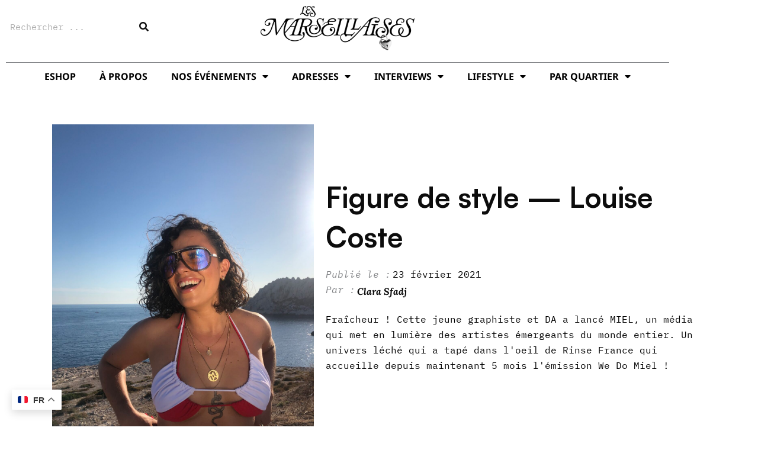

--- FILE ---
content_type: text/html; charset=UTF-8
request_url: https://www.lesmarseillaises.fr/figure-de-style-louise-coste/
body_size: 65708
content:
<!DOCTYPE html>
<html lang="fr-FR" dir="ltr">
<head>
<meta charset="UTF-8">
<meta name="viewport" content="width=device-width, initial-scale=1">
	<link rel="profile" href="https://gmpg.org/xfn/11"> 
	<meta name='robots' content='index, follow, max-image-preview:large, max-snippet:-1, max-video-preview:-1' />
	<style>img:is([sizes="auto" i], [sizes^="auto," i]) { contain-intrinsic-size: 3000px 1500px }</style>
	
	<!-- This site is optimized with the Yoast SEO plugin v26.8 - https://yoast.com/product/yoast-seo-wordpress/ -->
	<title>Figure de style — Louise Coste &#8902; Les Marseillaises</title>
	<meta name="description" content="La pétillante Louise Coste, fondatrice de MIEL et de l&#039;emission We do miel répond à notre interview Figure de style." />
	<link rel="canonical" href="https://www.lesmarseillaises.fr/figure-de-style-louise-coste/" />
	<meta property="og:locale" content="fr_FR" />
	<meta property="og:type" content="article" />
	<meta property="og:title" content="Figure de style — Louise Coste &#8902; Les Marseillaises" />
	<meta property="og:description" content="La pétillante Louise Coste, fondatrice de MIEL et de l&#039;emission We do miel répond à notre interview Figure de style." />
	<meta property="og:url" content="https://www.lesmarseillaises.fr/figure-de-style-louise-coste/" />
	<meta property="og:site_name" content="Les Marseillaises" />
	<meta property="article:publisher" content="https://www.facebook.com/pages/Les-Marseillaises/701550363234336" />
	<meta property="article:published_time" content="2021-02-23T17:43:08+00:00" />
	<meta property="article:modified_time" content="2021-02-24T13:51:45+00:00" />
	<meta property="og:image" content="http://lesmarseillaises.fr/wp-content/uploads/2021/02/img_0267-scaled.jpeg" />
	<meta property="og:image:width" content="2151" />
	<meta property="og:image:height" content="2560" />
	<meta property="og:image:type" content="image/jpeg" />
	<meta name="author" content="Clara Sfadj" />
	<meta name="twitter:card" content="summary_large_image" />
	<meta name="twitter:creator" content="@LMarseillaises" />
	<meta name="twitter:site" content="@LMarseillaises" />
	<meta name="twitter:label1" content="Écrit par" />
	<meta name="twitter:data1" content="Clara Sfadj" />
	<meta name="twitter:label2" content="Durée de lecture estimée" />
	<meta name="twitter:data2" content="3 minutes" />
	<script type="application/ld+json" class="yoast-schema-graph">{"@context":"https://schema.org","@graph":[{"@type":"Article","@id":"https://www.lesmarseillaises.fr/figure-de-style-louise-coste/#article","isPartOf":{"@id":"https://www.lesmarseillaises.fr/figure-de-style-louise-coste/"},"author":{"name":"Clara Sfadj","@id":"https://www.lesmarseillaises.fr/#/schema/person/85eec042016a36c0a64b3923e4cdeaf7"},"headline":"Figure de style — Louise Coste","datePublished":"2021-02-23T17:43:08+00:00","dateModified":"2021-02-24T13:51:45+00:00","mainEntityOfPage":{"@id":"https://www.lesmarseillaises.fr/figure-de-style-louise-coste/"},"wordCount":482,"publisher":{"@id":"https://www.lesmarseillaises.fr/#organization"},"image":{"@id":"https://www.lesmarseillaises.fr/figure-de-style-louise-coste/#primaryimage"},"thumbnailUrl":"https://www.lesmarseillaises.fr/wp-content/uploads/2021/02/img_0267-scaled.jpeg","keywords":["Figure de style","Louise Coste","mode","Style","wedomiel"],"articleSection":["Figure de style","Interviews"],"inLanguage":"fr-FR"},{"@type":"WebPage","@id":"https://www.lesmarseillaises.fr/figure-de-style-louise-coste/","url":"https://www.lesmarseillaises.fr/figure-de-style-louise-coste/","name":"Figure de style — Louise Coste &#8902; Les Marseillaises","isPartOf":{"@id":"https://www.lesmarseillaises.fr/#website"},"primaryImageOfPage":{"@id":"https://www.lesmarseillaises.fr/figure-de-style-louise-coste/#primaryimage"},"image":{"@id":"https://www.lesmarseillaises.fr/figure-de-style-louise-coste/#primaryimage"},"thumbnailUrl":"https://www.lesmarseillaises.fr/wp-content/uploads/2021/02/img_0267-scaled.jpeg","datePublished":"2021-02-23T17:43:08+00:00","dateModified":"2021-02-24T13:51:45+00:00","description":"La pétillante Louise Coste, fondatrice de MIEL et de l'emission We do miel répond à notre interview Figure de style.","breadcrumb":{"@id":"https://www.lesmarseillaises.fr/figure-de-style-louise-coste/#breadcrumb"},"inLanguage":"fr-FR","potentialAction":[{"@type":"ReadAction","target":["https://www.lesmarseillaises.fr/figure-de-style-louise-coste/"]}]},{"@type":"ImageObject","inLanguage":"fr-FR","@id":"https://www.lesmarseillaises.fr/figure-de-style-louise-coste/#primaryimage","url":"https://www.lesmarseillaises.fr/wp-content/uploads/2021/02/img_0267-scaled.jpeg","contentUrl":"https://www.lesmarseillaises.fr/wp-content/uploads/2021/02/img_0267-scaled.jpeg","width":2151,"height":2560},{"@type":"BreadcrumbList","@id":"https://www.lesmarseillaises.fr/figure-de-style-louise-coste/#breadcrumb","itemListElement":[{"@type":"ListItem","position":1,"name":"Home","item":"https://www.lesmarseillaises.fr/"},{"@type":"ListItem","position":2,"name":"Figure de style — Louise Coste"}]},{"@type":"WebSite","@id":"https://www.lesmarseillaises.fr/#website","url":"https://www.lesmarseillaises.fr/","name":"Les Marseillaises","description":"Belle vie &amp; bonnes adresses à Marseille","publisher":{"@id":"https://www.lesmarseillaises.fr/#organization"},"potentialAction":[{"@type":"SearchAction","target":{"@type":"EntryPoint","urlTemplate":"https://www.lesmarseillaises.fr/?s={search_term_string}"},"query-input":{"@type":"PropertyValueSpecification","valueRequired":true,"valueName":"search_term_string"}}],"inLanguage":"fr-FR"},{"@type":"Organization","@id":"https://www.lesmarseillaises.fr/#organization","name":"Les Marseillaises","url":"https://www.lesmarseillaises.fr/","logo":{"@type":"ImageObject","inLanguage":"fr-FR","@id":"https://www.lesmarseillaises.fr/#/schema/logo/image/","url":"https://www.lesmarseillaises.fr/wp-content/uploads/2023/12/logo-les-marseillaises.png","contentUrl":"https://www.lesmarseillaises.fr/wp-content/uploads/2023/12/logo-les-marseillaises.png","width":5707,"height":1647,"caption":"Les Marseillaises"},"image":{"@id":"https://www.lesmarseillaises.fr/#/schema/logo/image/"},"sameAs":["https://www.facebook.com/pages/Les-Marseillaises/701550363234336","https://x.com/LMarseillaises","https://instagram.com/les_marseillaises/"]},{"@type":"Person","@id":"https://www.lesmarseillaises.fr/#/schema/person/85eec042016a36c0a64b3923e4cdeaf7","name":"Clara Sfadj","url":"https://www.lesmarseillaises.fr/author/clara/"}]}</script>
	<!-- / Yoast SEO plugin. -->


<link rel='dns-prefetch' href='//www.googletagmanager.com' />
<link rel="alternate" type="application/rss+xml" title="Les Marseillaises &raquo; Flux" href="https://www.lesmarseillaises.fr/feed/" />
<link rel="alternate" type="application/rss+xml" title="Les Marseillaises &raquo; Flux des commentaires" href="https://www.lesmarseillaises.fr/comments/feed/" />
<link rel="alternate" type="application/rss+xml" title="Les Marseillaises &raquo; Figure de style — Louise Coste Flux des commentaires" href="https://www.lesmarseillaises.fr/figure-de-style-louise-coste/feed/" />
<script>
window._wpemojiSettings = {"baseUrl":"https:\/\/s.w.org\/images\/core\/emoji\/16.0.1\/72x72\/","ext":".png","svgUrl":"https:\/\/s.w.org\/images\/core\/emoji\/16.0.1\/svg\/","svgExt":".svg","source":{"concatemoji":"https:\/\/www.lesmarseillaises.fr\/wp-includes\/js\/wp-emoji-release.min.js?ver=6.8.3"}};
/*! This file is auto-generated */
!function(s,n){var o,i,e;function c(e){try{var t={supportTests:e,timestamp:(new Date).valueOf()};sessionStorage.setItem(o,JSON.stringify(t))}catch(e){}}function p(e,t,n){e.clearRect(0,0,e.canvas.width,e.canvas.height),e.fillText(t,0,0);var t=new Uint32Array(e.getImageData(0,0,e.canvas.width,e.canvas.height).data),a=(e.clearRect(0,0,e.canvas.width,e.canvas.height),e.fillText(n,0,0),new Uint32Array(e.getImageData(0,0,e.canvas.width,e.canvas.height).data));return t.every(function(e,t){return e===a[t]})}function u(e,t){e.clearRect(0,0,e.canvas.width,e.canvas.height),e.fillText(t,0,0);for(var n=e.getImageData(16,16,1,1),a=0;a<n.data.length;a++)if(0!==n.data[a])return!1;return!0}function f(e,t,n,a){switch(t){case"flag":return n(e,"\ud83c\udff3\ufe0f\u200d\u26a7\ufe0f","\ud83c\udff3\ufe0f\u200b\u26a7\ufe0f")?!1:!n(e,"\ud83c\udde8\ud83c\uddf6","\ud83c\udde8\u200b\ud83c\uddf6")&&!n(e,"\ud83c\udff4\udb40\udc67\udb40\udc62\udb40\udc65\udb40\udc6e\udb40\udc67\udb40\udc7f","\ud83c\udff4\u200b\udb40\udc67\u200b\udb40\udc62\u200b\udb40\udc65\u200b\udb40\udc6e\u200b\udb40\udc67\u200b\udb40\udc7f");case"emoji":return!a(e,"\ud83e\udedf")}return!1}function g(e,t,n,a){var r="undefined"!=typeof WorkerGlobalScope&&self instanceof WorkerGlobalScope?new OffscreenCanvas(300,150):s.createElement("canvas"),o=r.getContext("2d",{willReadFrequently:!0}),i=(o.textBaseline="top",o.font="600 32px Arial",{});return e.forEach(function(e){i[e]=t(o,e,n,a)}),i}function t(e){var t=s.createElement("script");t.src=e,t.defer=!0,s.head.appendChild(t)}"undefined"!=typeof Promise&&(o="wpEmojiSettingsSupports",i=["flag","emoji"],n.supports={everything:!0,everythingExceptFlag:!0},e=new Promise(function(e){s.addEventListener("DOMContentLoaded",e,{once:!0})}),new Promise(function(t){var n=function(){try{var e=JSON.parse(sessionStorage.getItem(o));if("object"==typeof e&&"number"==typeof e.timestamp&&(new Date).valueOf()<e.timestamp+604800&&"object"==typeof e.supportTests)return e.supportTests}catch(e){}return null}();if(!n){if("undefined"!=typeof Worker&&"undefined"!=typeof OffscreenCanvas&&"undefined"!=typeof URL&&URL.createObjectURL&&"undefined"!=typeof Blob)try{var e="postMessage("+g.toString()+"("+[JSON.stringify(i),f.toString(),p.toString(),u.toString()].join(",")+"));",a=new Blob([e],{type:"text/javascript"}),r=new Worker(URL.createObjectURL(a),{name:"wpTestEmojiSupports"});return void(r.onmessage=function(e){c(n=e.data),r.terminate(),t(n)})}catch(e){}c(n=g(i,f,p,u))}t(n)}).then(function(e){for(var t in e)n.supports[t]=e[t],n.supports.everything=n.supports.everything&&n.supports[t],"flag"!==t&&(n.supports.everythingExceptFlag=n.supports.everythingExceptFlag&&n.supports[t]);n.supports.everythingExceptFlag=n.supports.everythingExceptFlag&&!n.supports.flag,n.DOMReady=!1,n.readyCallback=function(){n.DOMReady=!0}}).then(function(){return e}).then(function(){var e;n.supports.everything||(n.readyCallback(),(e=n.source||{}).concatemoji?t(e.concatemoji):e.wpemoji&&e.twemoji&&(t(e.twemoji),t(e.wpemoji)))}))}((window,document),window._wpemojiSettings);
</script>
<link rel='stylesheet' id='woocommerce-smart-coupons-available-coupons-block-css' href='https://www.lesmarseillaises.fr/wp-content/plugins/woocommerce-smart-coupons/blocks/build/style-woocommerce-smart-coupons-available-coupons-block.css?ver=9.19.1' media='all' />
<link rel='stylesheet' id='wp-components-css' href='https://www.lesmarseillaises.fr/wp-includes/css/dist/components/style.min.css?ver=6.8.3' media='all' />
<link rel='stylesheet' id='woocommerce-smart-coupons-send-coupon-form-block-css' href='https://www.lesmarseillaises.fr/wp-content/plugins/woocommerce-smart-coupons/blocks/build/style-woocommerce-smart-coupons-send-coupon-form-block.css?ver=9.19.1' media='all' />
<link rel='stylesheet' id='woocommerce-smart-coupons-action-tab-frontend-css' href='https://www.lesmarseillaises.fr/wp-content/plugins/woocommerce-smart-coupons/blocks/build/style-woocommerce-smart-coupons-action-tab-frontend.css?ver=9.19.1' media='all' />
<link rel='stylesheet' id='astra-theme-css-css' href='https://www.lesmarseillaises.fr/wp-content/themes/astra/assets/css/minified/main.min.css?ver=4.11.12' media='all' />
<style id='astra-theme-css-inline-css'>
:root{--ast-post-nav-space:0;--ast-container-default-xlg-padding:3em;--ast-container-default-lg-padding:3em;--ast-container-default-slg-padding:2em;--ast-container-default-md-padding:3em;--ast-container-default-sm-padding:3em;--ast-container-default-xs-padding:2.4em;--ast-container-default-xxs-padding:1.8em;--ast-code-block-background:#ECEFF3;--ast-comment-inputs-background:#F9FAFB;--ast-normal-container-width:1200px;--ast-narrow-container-width:750px;--ast-blog-title-font-weight:normal;--ast-blog-meta-weight:inherit;--ast-global-color-primary:var(--ast-global-color-5);--ast-global-color-secondary:var(--ast-global-color-4);--ast-global-color-alternate-background:var(--ast-global-color-7);--ast-global-color-subtle-background:var(--ast-global-color-6);--ast-bg-style-guide:#F8FAFC;--ast-shadow-style-guide:0px 0px 4px 0 #00000057;--ast-global-dark-bg-style:#fff;--ast-global-dark-lfs:#fbfbfb;--ast-widget-bg-color:#fafafa;--ast-wc-container-head-bg-color:#fbfbfb;--ast-title-layout-bg:#eeeeee;--ast-search-border-color:#e7e7e7;--ast-lifter-hover-bg:#e6e6e6;--ast-gallery-block-color:#000;--srfm-color-input-label:var(--ast-global-color-2);}html{font-size:100%;}a{color:var(--ast-global-color-0);}a:hover,a:focus{color:var(--ast-global-color-1);}body,button,input,select,textarea,.ast-button,.ast-custom-button{font-family:-apple-system,BlinkMacSystemFont,Segoe UI,Roboto,Oxygen-Sans,Ubuntu,Cantarell,Helvetica Neue,sans-serif;font-weight:400;font-size:16px;font-size:1rem;line-height:var(--ast-body-line-height,1.65em);}blockquote{color:var(--ast-global-color-3);}h1,h2,h3,h4,h5,h6,.entry-content :where(h1,h2,h3,h4,h5,h6),.site-title,.site-title a{font-weight:600;}.ast-site-identity .site-title a{color:var(--ast-global-color-2);}.site-title{font-size:25px;font-size:1.5625rem;display:block;}header .custom-logo-link img{max-width:220px;width:220px;}.astra-logo-svg{width:220px;}.site-header .site-description{font-size:15px;font-size:0.9375rem;display:none;}.entry-title{font-size:26px;font-size:1.625rem;}.archive .ast-article-post .ast-article-inner,.blog .ast-article-post .ast-article-inner,.archive .ast-article-post .ast-article-inner:hover,.blog .ast-article-post .ast-article-inner:hover{overflow:hidden;}h1,.entry-content :where(h1){font-size:40px;font-size:2.5rem;font-weight:600;line-height:1.4em;}h2,.entry-content :where(h2){font-size:32px;font-size:2rem;font-weight:600;line-height:1.3em;}h3,.entry-content :where(h3){font-size:26px;font-size:1.625rem;font-weight:600;line-height:1.3em;}h4,.entry-content :where(h4){font-size:24px;font-size:1.5rem;line-height:1.2em;font-weight:600;}h5,.entry-content :where(h5){font-size:20px;font-size:1.25rem;line-height:1.2em;font-weight:600;}h6,.entry-content :where(h6){font-size:16px;font-size:1rem;line-height:1.25em;font-weight:600;}::selection{background-color:var(--ast-global-color-0);color:#ffffff;}body,h1,h2,h3,h4,h5,h6,.entry-title a,.entry-content :where(h1,h2,h3,h4,h5,h6){color:var(--ast-global-color-3);}.tagcloud a:hover,.tagcloud a:focus,.tagcloud a.current-item{color:#ffffff;border-color:var(--ast-global-color-0);background-color:var(--ast-global-color-0);}input:focus,input[type="text"]:focus,input[type="email"]:focus,input[type="url"]:focus,input[type="password"]:focus,input[type="reset"]:focus,input[type="search"]:focus,textarea:focus{border-color:var(--ast-global-color-0);}input[type="radio"]:checked,input[type=reset],input[type="checkbox"]:checked,input[type="checkbox"]:hover:checked,input[type="checkbox"]:focus:checked,input[type=range]::-webkit-slider-thumb{border-color:var(--ast-global-color-0);background-color:var(--ast-global-color-0);box-shadow:none;}.site-footer a:hover + .post-count,.site-footer a:focus + .post-count{background:var(--ast-global-color-0);border-color:var(--ast-global-color-0);}.single .nav-links .nav-previous,.single .nav-links .nav-next{color:var(--ast-global-color-0);}.entry-meta,.entry-meta *{line-height:1.45;color:var(--ast-global-color-0);}.entry-meta a:not(.ast-button):hover,.entry-meta a:not(.ast-button):hover *,.entry-meta a:not(.ast-button):focus,.entry-meta a:not(.ast-button):focus *,.page-links > .page-link,.page-links .page-link:hover,.post-navigation a:hover{color:var(--ast-global-color-1);}#cat option,.secondary .calendar_wrap thead a,.secondary .calendar_wrap thead a:visited{color:var(--ast-global-color-0);}.secondary .calendar_wrap #today,.ast-progress-val span{background:var(--ast-global-color-0);}.secondary a:hover + .post-count,.secondary a:focus + .post-count{background:var(--ast-global-color-0);border-color:var(--ast-global-color-0);}.calendar_wrap #today > a{color:#ffffff;}.page-links .page-link,.single .post-navigation a{color:var(--ast-global-color-0);}.ast-search-menu-icon .search-form button.search-submit{padding:0 4px;}.ast-search-menu-icon form.search-form{padding-right:0;}.ast-search-menu-icon.slide-search input.search-field{width:0;}.ast-header-search .ast-search-menu-icon.ast-dropdown-active .search-form,.ast-header-search .ast-search-menu-icon.ast-dropdown-active .search-field:focus{transition:all 0.2s;}.search-form input.search-field:focus{outline:none;}.ast-search-menu-icon .search-form button.search-submit:focus,.ast-theme-transparent-header .ast-header-search .ast-dropdown-active .ast-icon,.ast-theme-transparent-header .ast-inline-search .search-field:focus .ast-icon{color:var(--ast-global-color-1);}.ast-header-search .slide-search .search-form{border:2px solid var(--ast-global-color-0);}.ast-header-search .slide-search .search-field{background-color:(--ast-global-dark-bg-style);}.ast-archive-title{color:var(--ast-global-color-2);}.widget-title,.widget .wp-block-heading{font-size:22px;font-size:1.375rem;color:var(--ast-global-color-2);}.single .ast-author-details .author-title{color:var(--ast-global-color-1);}.ast-single-post .entry-content a,.ast-comment-content a:not(.ast-comment-edit-reply-wrap a),.woocommerce-js .woocommerce-product-details__short-description a{text-decoration:underline;}.ast-single-post .wp-block-button .wp-block-button__link,.ast-single-post .elementor-widget-button .elementor-button,.ast-single-post .entry-content .uagb-tab a,.ast-single-post .entry-content .uagb-ifb-cta a,.ast-single-post .entry-content .wp-block-uagb-buttons a,.ast-single-post .entry-content .uabb-module-content a,.ast-single-post .entry-content .uagb-post-grid a,.ast-single-post .entry-content .uagb-timeline a,.ast-single-post .entry-content .uagb-toc__wrap a,.ast-single-post .entry-content .uagb-taxomony-box a,.ast-single-post .entry-content .woocommerce a,.entry-content .wp-block-latest-posts > li > a,.ast-single-post .entry-content .wp-block-file__button,a.ast-post-filter-single,.ast-single-post .wp-block-buttons .wp-block-button.is-style-outline .wp-block-button__link,.ast-single-post .ast-comment-content .comment-reply-link,.ast-single-post .ast-comment-content .comment-edit-link,.entry-content [CLASS*="wc-block"] .wc-block-components-button,.entry-content [CLASS*="wc-block"] .wc-block-components-totals-coupon-link,.entry-content [CLASS*="wc-block"] .wc-block-components-product-name{text-decoration:none;}.ast-search-menu-icon.slide-search a:focus-visible:focus-visible,.astra-search-icon:focus-visible,#close:focus-visible,a:focus-visible,.ast-menu-toggle:focus-visible,.site .skip-link:focus-visible,.wp-block-loginout input:focus-visible,.wp-block-search.wp-block-search__button-inside .wp-block-search__inside-wrapper,.ast-header-navigation-arrow:focus-visible,.woocommerce .wc-proceed-to-checkout > .checkout-button:focus-visible,.woocommerce .woocommerce-MyAccount-navigation ul li a:focus-visible,.ast-orders-table__row .ast-orders-table__cell:focus-visible,.woocommerce .woocommerce-order-details .order-again > .button:focus-visible,.woocommerce .woocommerce-message a.button.wc-forward:focus-visible,.woocommerce #minus_qty:focus-visible,.woocommerce #plus_qty:focus-visible,a#ast-apply-coupon:focus-visible,.woocommerce .woocommerce-info a:focus-visible,.woocommerce .astra-shop-summary-wrap a:focus-visible,.woocommerce a.wc-forward:focus-visible,#ast-apply-coupon:focus-visible,.woocommerce-js .woocommerce-mini-cart-item a.remove:focus-visible,#close:focus-visible,.button.search-submit:focus-visible,#search_submit:focus,.normal-search:focus-visible,.ast-header-account-wrap:focus-visible,.woocommerce .ast-on-card-button.ast-quick-view-trigger:focus,.astra-cart-drawer-close:focus,.ast-single-variation:focus,.ast-woocommerce-product-gallery__image:focus,.ast-button:focus,.woocommerce-product-gallery--with-images [data-controls="prev"]:focus-visible,.woocommerce-product-gallery--with-images [data-controls="next"]:focus-visible{outline-style:dotted;outline-color:inherit;outline-width:thin;}input:focus,input[type="text"]:focus,input[type="email"]:focus,input[type="url"]:focus,input[type="password"]:focus,input[type="reset"]:focus,input[type="search"]:focus,input[type="number"]:focus,textarea:focus,.wp-block-search__input:focus,[data-section="section-header-mobile-trigger"] .ast-button-wrap .ast-mobile-menu-trigger-minimal:focus,.ast-mobile-popup-drawer.active .menu-toggle-close:focus,.woocommerce-ordering select.orderby:focus,#ast-scroll-top:focus,#coupon_code:focus,.woocommerce-page #comment:focus,.woocommerce #reviews #respond input#submit:focus,.woocommerce a.add_to_cart_button:focus,.woocommerce .button.single_add_to_cart_button:focus,.woocommerce .woocommerce-cart-form button:focus,.woocommerce .woocommerce-cart-form__cart-item .quantity .qty:focus,.woocommerce .woocommerce-billing-fields .woocommerce-billing-fields__field-wrapper .woocommerce-input-wrapper > .input-text:focus,.woocommerce #order_comments:focus,.woocommerce #place_order:focus,.woocommerce .woocommerce-address-fields .woocommerce-address-fields__field-wrapper .woocommerce-input-wrapper > .input-text:focus,.woocommerce .woocommerce-MyAccount-content form button:focus,.woocommerce .woocommerce-MyAccount-content .woocommerce-EditAccountForm .woocommerce-form-row .woocommerce-Input.input-text:focus,.woocommerce .ast-woocommerce-container .woocommerce-pagination ul.page-numbers li a:focus,body #content .woocommerce form .form-row .select2-container--default .select2-selection--single:focus,#ast-coupon-code:focus,.woocommerce.woocommerce-js .quantity input[type=number]:focus,.woocommerce-js .woocommerce-mini-cart-item .quantity input[type=number]:focus,.woocommerce p#ast-coupon-trigger:focus{border-style:dotted;border-color:inherit;border-width:thin;}input{outline:none;}.woocommerce-js input[type=text]:focus,.woocommerce-js input[type=email]:focus,.woocommerce-js textarea:focus,input[type=number]:focus,.comments-area textarea#comment:focus,.comments-area textarea#comment:active,.comments-area .ast-comment-formwrap input[type="text"]:focus,.comments-area .ast-comment-formwrap input[type="text"]:active{outline-style:unset;outline-color:inherit;outline-width:thin;}.site-logo-img img{ transition:all 0.2s linear;}body .ast-oembed-container *{position:absolute;top:0;width:100%;height:100%;left:0;}body .wp-block-embed-pocket-casts .ast-oembed-container *{position:unset;}.ast-single-post-featured-section + article {margin-top: 2em;}.site-content .ast-single-post-featured-section img {width: 100%;overflow: hidden;object-fit: cover;}.ast-separate-container .site-content .ast-single-post-featured-section + article {margin-top: -80px;z-index: 9;position: relative;border-radius: 4px;}@media (min-width: 922px) {.ast-no-sidebar .site-content .ast-article-image-container--wide {margin-left: -120px;margin-right: -120px;max-width: unset;width: unset;}.ast-left-sidebar .site-content .ast-article-image-container--wide,.ast-right-sidebar .site-content .ast-article-image-container--wide {margin-left: -10px;margin-right: -10px;}.site-content .ast-article-image-container--full {margin-left: calc( -50vw + 50%);margin-right: calc( -50vw + 50%);max-width: 100vw;width: 100vw;}.ast-left-sidebar .site-content .ast-article-image-container--full,.ast-right-sidebar .site-content .ast-article-image-container--full {margin-left: -10px;margin-right: -10px;max-width: inherit;width: auto;}}.site > .ast-single-related-posts-container {margin-top: 0;}@media (min-width: 922px) {.ast-desktop .ast-container--narrow {max-width: var(--ast-narrow-container-width);margin: 0 auto;}}@media (max-width:921.9px){#ast-desktop-header{display:none;}}@media (min-width:922px){#ast-mobile-header{display:none;}}@media( max-width: 420px ) {.single .nav-links .nav-previous,.single .nav-links .nav-next {width: 100%;text-align: center;}}.wp-block-buttons.aligncenter{justify-content:center;}@media (max-width:921px){.ast-theme-transparent-header #primary,.ast-theme-transparent-header #secondary{padding:0;}}@media (max-width:921px){.ast-plain-container.ast-no-sidebar #primary{padding:0;}}.ast-plain-container.ast-no-sidebar #primary{margin-top:0;margin-bottom:0;}@media (min-width:1200px){.ast-plain-container.ast-no-sidebar #primary{margin-top:60px;margin-bottom:60px;}}.wp-block-button.is-style-outline .wp-block-button__link{border-color:var(--ast-global-color-0);}div.wp-block-button.is-style-outline > .wp-block-button__link:not(.has-text-color),div.wp-block-button.wp-block-button__link.is-style-outline:not(.has-text-color){color:var(--ast-global-color-0);}.wp-block-button.is-style-outline .wp-block-button__link:hover,.wp-block-buttons .wp-block-button.is-style-outline .wp-block-button__link:focus,.wp-block-buttons .wp-block-button.is-style-outline > .wp-block-button__link:not(.has-text-color):hover,.wp-block-buttons .wp-block-button.wp-block-button__link.is-style-outline:not(.has-text-color):hover{color:#ffffff;background-color:var(--ast-global-color-1);border-color:var(--ast-global-color-1);}.post-page-numbers.current .page-link,.ast-pagination .page-numbers.current{color:#ffffff;border-color:var(--ast-global-color-0);background-color:var(--ast-global-color-0);}.wp-block-button.is-style-outline .wp-block-button__link.wp-element-button,.ast-outline-button{border-color:var(--ast-global-color-0);font-family:inherit;font-weight:500;font-size:16px;font-size:1rem;line-height:1em;}.wp-block-buttons .wp-block-button.is-style-outline > .wp-block-button__link:not(.has-text-color),.wp-block-buttons .wp-block-button.wp-block-button__link.is-style-outline:not(.has-text-color),.ast-outline-button{color:var(--ast-global-color-0);}.wp-block-button.is-style-outline .wp-block-button__link:hover,.wp-block-buttons .wp-block-button.is-style-outline .wp-block-button__link:focus,.wp-block-buttons .wp-block-button.is-style-outline > .wp-block-button__link:not(.has-text-color):hover,.wp-block-buttons .wp-block-button.wp-block-button__link.is-style-outline:not(.has-text-color):hover,.ast-outline-button:hover,.ast-outline-button:focus,.wp-block-uagb-buttons-child .uagb-buttons-repeater.ast-outline-button:hover,.wp-block-uagb-buttons-child .uagb-buttons-repeater.ast-outline-button:focus{color:#ffffff;background-color:var(--ast-global-color-1);border-color:var(--ast-global-color-1);}.wp-block-button .wp-block-button__link.wp-element-button.is-style-outline:not(.has-background),.wp-block-button.is-style-outline>.wp-block-button__link.wp-element-button:not(.has-background),.ast-outline-button{background-color:transparent;}.entry-content[data-ast-blocks-layout] > figure{margin-bottom:1em;}h1.widget-title{font-weight:600;}h2.widget-title{font-weight:600;}h3.widget-title{font-weight:600;}.elementor-widget-container .elementor-loop-container .e-loop-item[data-elementor-type="loop-item"]{width:100%;}.review-rating{display:flex;align-items:center;order:2;}#page{display:flex;flex-direction:column;min-height:100vh;}.ast-404-layout-1 h1.page-title{color:var(--ast-global-color-2);}.single .post-navigation a{line-height:1em;height:inherit;}.error-404 .page-sub-title{font-size:1.5rem;font-weight:inherit;}.search .site-content .content-area .search-form{margin-bottom:0;}#page .site-content{flex-grow:1;}.widget{margin-bottom:1.25em;}#secondary li{line-height:1.5em;}#secondary .wp-block-group h2{margin-bottom:0.7em;}#secondary h2{font-size:1.7rem;}.ast-separate-container .ast-article-post,.ast-separate-container .ast-article-single,.ast-separate-container .comment-respond{padding:3em;}.ast-separate-container .ast-article-single .ast-article-single{padding:0;}.ast-article-single .wp-block-post-template-is-layout-grid{padding-left:0;}.ast-separate-container .comments-title,.ast-narrow-container .comments-title{padding:1.5em 2em;}.ast-page-builder-template .comment-form-textarea,.ast-comment-formwrap .ast-grid-common-col{padding:0;}.ast-comment-formwrap{padding:0;display:inline-flex;column-gap:20px;width:100%;margin-left:0;margin-right:0;}.comments-area textarea#comment:focus,.comments-area textarea#comment:active,.comments-area .ast-comment-formwrap input[type="text"]:focus,.comments-area .ast-comment-formwrap input[type="text"]:active {box-shadow:none;outline:none;}.archive.ast-page-builder-template .entry-header{margin-top:2em;}.ast-page-builder-template .ast-comment-formwrap{width:100%;}.entry-title{margin-bottom:0.5em;}.ast-archive-description p{font-size:inherit;font-weight:inherit;line-height:inherit;}.ast-separate-container .ast-comment-list li.depth-1,.hentry{margin-bottom:2em;}@media (min-width:921px){.ast-left-sidebar.ast-page-builder-template #secondary,.archive.ast-right-sidebar.ast-page-builder-template .site-main{padding-left:20px;padding-right:20px;}}@media (max-width:544px){.ast-comment-formwrap.ast-row{column-gap:10px;display:inline-block;}#ast-commentform .ast-grid-common-col{position:relative;width:100%;}}@media (min-width:1201px){.ast-separate-container .ast-article-post,.ast-separate-container .ast-article-single,.ast-separate-container .ast-author-box,.ast-separate-container .ast-404-layout-1,.ast-separate-container .no-results{padding:3em;}}@media (max-width:921px){.ast-left-sidebar #content > .ast-container{display:flex;flex-direction:column-reverse;width:100%;}}@media (min-width:922px){.ast-separate-container.ast-right-sidebar #primary,.ast-separate-container.ast-left-sidebar #primary{border:0;}.search-no-results.ast-separate-container #primary{margin-bottom:4em;}}.wp-block-button .wp-block-button__link{color:#ffffff;}.wp-block-button .wp-block-button__link:hover,.wp-block-button .wp-block-button__link:focus{color:#ffffff;background-color:var(--ast-global-color-1);border-color:var(--ast-global-color-1);}.elementor-widget-heading h1.elementor-heading-title{line-height:1.4em;}.elementor-widget-heading h2.elementor-heading-title{line-height:1.3em;}.elementor-widget-heading h3.elementor-heading-title{line-height:1.3em;}.elementor-widget-heading h4.elementor-heading-title{line-height:1.2em;}.elementor-widget-heading h5.elementor-heading-title{line-height:1.2em;}.elementor-widget-heading h6.elementor-heading-title{line-height:1.25em;}.wp-block-button .wp-block-button__link,.wp-block-search .wp-block-search__button,body .wp-block-file .wp-block-file__button{border-color:var(--ast-global-color-0);background-color:var(--ast-global-color-0);color:#ffffff;font-family:inherit;font-weight:500;line-height:1em;font-size:16px;font-size:1rem;padding-top:15px;padding-right:30px;padding-bottom:15px;padding-left:30px;}@media (max-width:921px){.wp-block-button .wp-block-button__link,.wp-block-search .wp-block-search__button,body .wp-block-file .wp-block-file__button{padding-top:14px;padding-right:28px;padding-bottom:14px;padding-left:28px;}}@media (max-width:544px){.wp-block-button .wp-block-button__link,.wp-block-search .wp-block-search__button,body .wp-block-file .wp-block-file__button{padding-top:12px;padding-right:24px;padding-bottom:12px;padding-left:24px;}}.menu-toggle,button,.ast-button,.ast-custom-button,.button,input#submit,input[type="button"],input[type="submit"],input[type="reset"],#comments .submit,.search .search-submit,form[CLASS*="wp-block-search__"].wp-block-search .wp-block-search__inside-wrapper .wp-block-search__button,body .wp-block-file .wp-block-file__button,.search .search-submit,.woocommerce-js a.button,.woocommerce button.button,.woocommerce .woocommerce-message a.button,.woocommerce #respond input#submit.alt,.woocommerce input.button.alt,.woocommerce input.button,.woocommerce input.button:disabled,.woocommerce input.button:disabled[disabled],.woocommerce input.button:disabled:hover,.woocommerce input.button:disabled[disabled]:hover,.woocommerce #respond input#submit,.woocommerce button.button.alt.disabled,.wc-block-grid__products .wc-block-grid__product .wp-block-button__link,.wc-block-grid__product-onsale,[CLASS*="wc-block"] button,.woocommerce-js .astra-cart-drawer .astra-cart-drawer-content .woocommerce-mini-cart__buttons .button:not(.checkout):not(.ast-continue-shopping),.woocommerce-js .astra-cart-drawer .astra-cart-drawer-content .woocommerce-mini-cart__buttons a.checkout,.woocommerce button.button.alt.disabled.wc-variation-selection-needed,[CLASS*="wc-block"] .wc-block-components-button{border-style:solid;border-top-width:0;border-right-width:0;border-left-width:0;border-bottom-width:0;color:#ffffff;border-color:var(--ast-global-color-0);background-color:var(--ast-global-color-0);padding-top:15px;padding-right:30px;padding-bottom:15px;padding-left:30px;font-family:inherit;font-weight:500;font-size:16px;font-size:1rem;line-height:1em;}button:focus,.menu-toggle:hover,button:hover,.ast-button:hover,.ast-custom-button:hover .button:hover,.ast-custom-button:hover ,input[type=reset]:hover,input[type=reset]:focus,input#submit:hover,input#submit:focus,input[type="button"]:hover,input[type="button"]:focus,input[type="submit"]:hover,input[type="submit"]:focus,form[CLASS*="wp-block-search__"].wp-block-search .wp-block-search__inside-wrapper .wp-block-search__button:hover,form[CLASS*="wp-block-search__"].wp-block-search .wp-block-search__inside-wrapper .wp-block-search__button:focus,body .wp-block-file .wp-block-file__button:hover,body .wp-block-file .wp-block-file__button:focus,.woocommerce-js a.button:hover,.woocommerce button.button:hover,.woocommerce .woocommerce-message a.button:hover,.woocommerce #respond input#submit:hover,.woocommerce #respond input#submit.alt:hover,.woocommerce input.button.alt:hover,.woocommerce input.button:hover,.woocommerce button.button.alt.disabled:hover,.wc-block-grid__products .wc-block-grid__product .wp-block-button__link:hover,[CLASS*="wc-block"] button:hover,.woocommerce-js .astra-cart-drawer .astra-cart-drawer-content .woocommerce-mini-cart__buttons .button:not(.checkout):not(.ast-continue-shopping):hover,.woocommerce-js .astra-cart-drawer .astra-cart-drawer-content .woocommerce-mini-cart__buttons a.checkout:hover,.woocommerce button.button.alt.disabled.wc-variation-selection-needed:hover,[CLASS*="wc-block"] .wc-block-components-button:hover,[CLASS*="wc-block"] .wc-block-components-button:focus{color:#ffffff;background-color:var(--ast-global-color-1);border-color:var(--ast-global-color-1);}form[CLASS*="wp-block-search__"].wp-block-search .wp-block-search__inside-wrapper .wp-block-search__button.has-icon{padding-top:calc(15px - 3px);padding-right:calc(30px - 3px);padding-bottom:calc(15px - 3px);padding-left:calc(30px - 3px);}@media (max-width:921px){.menu-toggle,button,.ast-button,.ast-custom-button,.button,input#submit,input[type="button"],input[type="submit"],input[type="reset"],#comments .submit,.search .search-submit,form[CLASS*="wp-block-search__"].wp-block-search .wp-block-search__inside-wrapper .wp-block-search__button,body .wp-block-file .wp-block-file__button,.search .search-submit,.woocommerce-js a.button,.woocommerce button.button,.woocommerce .woocommerce-message a.button,.woocommerce #respond input#submit.alt,.woocommerce input.button.alt,.woocommerce input.button,.woocommerce input.button:disabled,.woocommerce input.button:disabled[disabled],.woocommerce input.button:disabled:hover,.woocommerce input.button:disabled[disabled]:hover,.woocommerce #respond input#submit,.woocommerce button.button.alt.disabled,.wc-block-grid__products .wc-block-grid__product .wp-block-button__link,.wc-block-grid__product-onsale,[CLASS*="wc-block"] button,.woocommerce-js .astra-cart-drawer .astra-cart-drawer-content .woocommerce-mini-cart__buttons .button:not(.checkout):not(.ast-continue-shopping),.woocommerce-js .astra-cart-drawer .astra-cart-drawer-content .woocommerce-mini-cart__buttons a.checkout,.woocommerce button.button.alt.disabled.wc-variation-selection-needed,[CLASS*="wc-block"] .wc-block-components-button{padding-top:14px;padding-right:28px;padding-bottom:14px;padding-left:28px;}}@media (max-width:544px){.menu-toggle,button,.ast-button,.ast-custom-button,.button,input#submit,input[type="button"],input[type="submit"],input[type="reset"],#comments .submit,.search .search-submit,form[CLASS*="wp-block-search__"].wp-block-search .wp-block-search__inside-wrapper .wp-block-search__button,body .wp-block-file .wp-block-file__button,.search .search-submit,.woocommerce-js a.button,.woocommerce button.button,.woocommerce .woocommerce-message a.button,.woocommerce #respond input#submit.alt,.woocommerce input.button.alt,.woocommerce input.button,.woocommerce input.button:disabled,.woocommerce input.button:disabled[disabled],.woocommerce input.button:disabled:hover,.woocommerce input.button:disabled[disabled]:hover,.woocommerce #respond input#submit,.woocommerce button.button.alt.disabled,.wc-block-grid__products .wc-block-grid__product .wp-block-button__link,.wc-block-grid__product-onsale,[CLASS*="wc-block"] button,.woocommerce-js .astra-cart-drawer .astra-cart-drawer-content .woocommerce-mini-cart__buttons .button:not(.checkout):not(.ast-continue-shopping),.woocommerce-js .astra-cart-drawer .astra-cart-drawer-content .woocommerce-mini-cart__buttons a.checkout,.woocommerce button.button.alt.disabled.wc-variation-selection-needed,[CLASS*="wc-block"] .wc-block-components-button{padding-top:12px;padding-right:24px;padding-bottom:12px;padding-left:24px;}}@media (max-width:921px){.ast-mobile-header-stack .main-header-bar .ast-search-menu-icon{display:inline-block;}.ast-header-break-point.ast-header-custom-item-outside .ast-mobile-header-stack .main-header-bar .ast-search-icon{margin:0;}.ast-comment-avatar-wrap img{max-width:2.5em;}.ast-comment-meta{padding:0 1.8888em 1.3333em;}.ast-separate-container .ast-comment-list li.depth-1{padding:1.5em 2.14em;}.ast-separate-container .comment-respond{padding:2em 2.14em;}}@media (min-width:544px){.ast-container{max-width:100%;}}@media (max-width:544px){.ast-separate-container .ast-article-post,.ast-separate-container .ast-article-single,.ast-separate-container .comments-title,.ast-separate-container .ast-archive-description{padding:1.5em 1em;}.ast-separate-container #content .ast-container{padding-left:0.54em;padding-right:0.54em;}.ast-separate-container .ast-comment-list .bypostauthor{padding:.5em;}.ast-search-menu-icon.ast-dropdown-active .search-field{width:170px;}} #ast-mobile-header .ast-site-header-cart-li a{pointer-events:none;}.ast-separate-container{background-color:var(--ast-global-color-4);}@media (max-width:921px){.site-title{display:block;}.site-header .site-description{display:none;}h1,.entry-content :where(h1){font-size:30px;}h2,.entry-content :where(h2){font-size:25px;}h3,.entry-content :where(h3){font-size:20px;}}@media (max-width:544px){.site-title{display:block;}.site-header .site-description{display:none;}h1,.entry-content :where(h1){font-size:30px;}h2,.entry-content :where(h2){font-size:25px;}h3,.entry-content :where(h3){font-size:20px;}}@media (max-width:921px){html{font-size:91.2%;}}@media (max-width:544px){html{font-size:91.2%;}}@media (min-width:922px){.ast-container{max-width:1240px;}}@media (min-width:922px){.site-content .ast-container{display:flex;}}@media (max-width:921px){.site-content .ast-container{flex-direction:column;}}@media (min-width:922px){.main-header-menu .sub-menu .menu-item.ast-left-align-sub-menu:hover > .sub-menu,.main-header-menu .sub-menu .menu-item.ast-left-align-sub-menu.focus > .sub-menu{margin-left:-0px;}}.entry-content li > p{margin-bottom:0;}.site .comments-area{padding-bottom:3em;}.wp-block-file {display: flex;align-items: center;flex-wrap: wrap;justify-content: space-between;}.wp-block-pullquote {border: none;}.wp-block-pullquote blockquote::before {content: "\201D";font-family: "Helvetica",sans-serif;display: flex;transform: rotate( 180deg );font-size: 6rem;font-style: normal;line-height: 1;font-weight: bold;align-items: center;justify-content: center;}.has-text-align-right > blockquote::before {justify-content: flex-start;}.has-text-align-left > blockquote::before {justify-content: flex-end;}figure.wp-block-pullquote.is-style-solid-color blockquote {max-width: 100%;text-align: inherit;}:root {--wp--custom--ast-default-block-top-padding: 3em;--wp--custom--ast-default-block-right-padding: 3em;--wp--custom--ast-default-block-bottom-padding: 3em;--wp--custom--ast-default-block-left-padding: 3em;--wp--custom--ast-container-width: 1200px;--wp--custom--ast-content-width-size: 1200px;--wp--custom--ast-wide-width-size: calc(1200px + var(--wp--custom--ast-default-block-left-padding) + var(--wp--custom--ast-default-block-right-padding));}.ast-narrow-container {--wp--custom--ast-content-width-size: 750px;--wp--custom--ast-wide-width-size: 750px;}@media(max-width: 921px) {:root {--wp--custom--ast-default-block-top-padding: 3em;--wp--custom--ast-default-block-right-padding: 2em;--wp--custom--ast-default-block-bottom-padding: 3em;--wp--custom--ast-default-block-left-padding: 2em;}}@media(max-width: 544px) {:root {--wp--custom--ast-default-block-top-padding: 3em;--wp--custom--ast-default-block-right-padding: 1.5em;--wp--custom--ast-default-block-bottom-padding: 3em;--wp--custom--ast-default-block-left-padding: 1.5em;}}.entry-content > .wp-block-group,.entry-content > .wp-block-cover,.entry-content > .wp-block-columns {padding-top: var(--wp--custom--ast-default-block-top-padding);padding-right: var(--wp--custom--ast-default-block-right-padding);padding-bottom: var(--wp--custom--ast-default-block-bottom-padding);padding-left: var(--wp--custom--ast-default-block-left-padding);}.ast-plain-container.ast-no-sidebar .entry-content > .alignfull,.ast-page-builder-template .ast-no-sidebar .entry-content > .alignfull {margin-left: calc( -50vw + 50%);margin-right: calc( -50vw + 50%);max-width: 100vw;width: 100vw;}.ast-plain-container.ast-no-sidebar .entry-content .alignfull .alignfull,.ast-page-builder-template.ast-no-sidebar .entry-content .alignfull .alignfull,.ast-plain-container.ast-no-sidebar .entry-content .alignfull .alignwide,.ast-page-builder-template.ast-no-sidebar .entry-content .alignfull .alignwide,.ast-plain-container.ast-no-sidebar .entry-content .alignwide .alignfull,.ast-page-builder-template.ast-no-sidebar .entry-content .alignwide .alignfull,.ast-plain-container.ast-no-sidebar .entry-content .alignwide .alignwide,.ast-page-builder-template.ast-no-sidebar .entry-content .alignwide .alignwide,.ast-plain-container.ast-no-sidebar .entry-content .wp-block-column .alignfull,.ast-page-builder-template.ast-no-sidebar .entry-content .wp-block-column .alignfull,.ast-plain-container.ast-no-sidebar .entry-content .wp-block-column .alignwide,.ast-page-builder-template.ast-no-sidebar .entry-content .wp-block-column .alignwide {margin-left: auto;margin-right: auto;width: 100%;}[data-ast-blocks-layout] .wp-block-separator:not(.is-style-dots) {height: 0;}[data-ast-blocks-layout] .wp-block-separator {margin: 20px auto;}[data-ast-blocks-layout] .wp-block-separator:not(.is-style-wide):not(.is-style-dots) {max-width: 100px;}[data-ast-blocks-layout] .wp-block-separator.has-background {padding: 0;}.entry-content[data-ast-blocks-layout] > * {max-width: var(--wp--custom--ast-content-width-size);margin-left: auto;margin-right: auto;}.entry-content[data-ast-blocks-layout] > .alignwide {max-width: var(--wp--custom--ast-wide-width-size);}.entry-content[data-ast-blocks-layout] .alignfull {max-width: none;}.entry-content .wp-block-columns {margin-bottom: 0;}blockquote {margin: 1.5em;border-color: rgba(0,0,0,0.05);}.wp-block-quote:not(.has-text-align-right):not(.has-text-align-center) {border-left: 5px solid rgba(0,0,0,0.05);}.has-text-align-right > blockquote,blockquote.has-text-align-right {border-right: 5px solid rgba(0,0,0,0.05);}.has-text-align-left > blockquote,blockquote.has-text-align-left {border-left: 5px solid rgba(0,0,0,0.05);}.wp-block-site-tagline,.wp-block-latest-posts .read-more {margin-top: 15px;}.wp-block-loginout p label {display: block;}.wp-block-loginout p:not(.login-remember):not(.login-submit) input {width: 100%;}.wp-block-loginout input:focus {border-color: transparent;}.wp-block-loginout input:focus {outline: thin dotted;}.entry-content .wp-block-media-text .wp-block-media-text__content {padding: 0 0 0 8%;}.entry-content .wp-block-media-text.has-media-on-the-right .wp-block-media-text__content {padding: 0 8% 0 0;}.entry-content .wp-block-media-text.has-background .wp-block-media-text__content {padding: 8%;}.entry-content .wp-block-cover:not([class*="background-color"]):not(.has-text-color.has-link-color) .wp-block-cover__inner-container,.entry-content .wp-block-cover:not([class*="background-color"]) .wp-block-cover-image-text,.entry-content .wp-block-cover:not([class*="background-color"]) .wp-block-cover-text,.entry-content .wp-block-cover-image:not([class*="background-color"]) .wp-block-cover__inner-container,.entry-content .wp-block-cover-image:not([class*="background-color"]) .wp-block-cover-image-text,.entry-content .wp-block-cover-image:not([class*="background-color"]) .wp-block-cover-text {color: var(--ast-global-color-primary,var(--ast-global-color-5));}.wp-block-loginout .login-remember input {width: 1.1rem;height: 1.1rem;margin: 0 5px 4px 0;vertical-align: middle;}.wp-block-latest-posts > li > *:first-child,.wp-block-latest-posts:not(.is-grid) > li:first-child {margin-top: 0;}.entry-content > .wp-block-buttons,.entry-content > .wp-block-uagb-buttons {margin-bottom: 1.5em;}.wp-block-search__inside-wrapper .wp-block-search__input {padding: 0 10px;color: var(--ast-global-color-3);background: var(--ast-global-color-primary,var(--ast-global-color-5));border-color: var(--ast-border-color);}.wp-block-latest-posts .read-more {margin-bottom: 1.5em;}.wp-block-search__no-button .wp-block-search__inside-wrapper .wp-block-search__input {padding-top: 5px;padding-bottom: 5px;}.wp-block-latest-posts .wp-block-latest-posts__post-date,.wp-block-latest-posts .wp-block-latest-posts__post-author {font-size: 1rem;}.wp-block-latest-posts > li > *,.wp-block-latest-posts:not(.is-grid) > li {margin-top: 12px;margin-bottom: 12px;}.ast-page-builder-template .entry-content[data-ast-blocks-layout] > *,.ast-page-builder-template .entry-content[data-ast-blocks-layout] > .alignfull:where(:not(.wp-block-group):not(.uagb-is-root-container):not(.spectra-is-root-container)) > * {max-width: none;}.ast-page-builder-template .entry-content[data-ast-blocks-layout] > .alignwide:where(:not(.uagb-is-root-container):not(.spectra-is-root-container)) > * {max-width: var(--wp--custom--ast-wide-width-size);}.ast-page-builder-template .entry-content[data-ast-blocks-layout] > .inherit-container-width > *,.ast-page-builder-template .entry-content[data-ast-blocks-layout] > *:not(.wp-block-group):where(:not(.uagb-is-root-container):not(.spectra-is-root-container)) > *,.entry-content[data-ast-blocks-layout] > .wp-block-cover .wp-block-cover__inner-container {max-width: var(--wp--custom--ast-content-width-size) ;margin-left: auto;margin-right: auto;}.entry-content[data-ast-blocks-layout] .wp-block-cover:not(.alignleft):not(.alignright) {width: auto;}@media(max-width: 1200px) {.ast-separate-container .entry-content > .alignfull,.ast-separate-container .entry-content[data-ast-blocks-layout] > .alignwide,.ast-plain-container .entry-content[data-ast-blocks-layout] > .alignwide,.ast-plain-container .entry-content .alignfull {margin-left: calc(-1 * min(var(--ast-container-default-xlg-padding),20px)) ;margin-right: calc(-1 * min(var(--ast-container-default-xlg-padding),20px));}}@media(min-width: 1201px) {.ast-separate-container .entry-content > .alignfull {margin-left: calc(-1 * var(--ast-container-default-xlg-padding) );margin-right: calc(-1 * var(--ast-container-default-xlg-padding) );}.ast-separate-container .entry-content[data-ast-blocks-layout] > .alignwide,.ast-plain-container .entry-content[data-ast-blocks-layout] > .alignwide {margin-left: calc(-1 * var(--wp--custom--ast-default-block-left-padding) );margin-right: calc(-1 * var(--wp--custom--ast-default-block-right-padding) );}}@media(min-width: 921px) {.ast-separate-container .entry-content .wp-block-group.alignwide:not(.inherit-container-width) > :where(:not(.alignleft):not(.alignright)),.ast-plain-container .entry-content .wp-block-group.alignwide:not(.inherit-container-width) > :where(:not(.alignleft):not(.alignright)) {max-width: calc( var(--wp--custom--ast-content-width-size) + 80px );}.ast-plain-container.ast-right-sidebar .entry-content[data-ast-blocks-layout] .alignfull,.ast-plain-container.ast-left-sidebar .entry-content[data-ast-blocks-layout] .alignfull {margin-left: -60px;margin-right: -60px;}}@media(min-width: 544px) {.entry-content > .alignleft {margin-right: 20px;}.entry-content > .alignright {margin-left: 20px;}}@media (max-width:544px){.wp-block-columns .wp-block-column:not(:last-child){margin-bottom:20px;}.wp-block-latest-posts{margin:0;}}@media( max-width: 600px ) {.entry-content .wp-block-media-text .wp-block-media-text__content,.entry-content .wp-block-media-text.has-media-on-the-right .wp-block-media-text__content {padding: 8% 0 0;}.entry-content .wp-block-media-text.has-background .wp-block-media-text__content {padding: 8%;}}.ast-page-builder-template .entry-header {padding-left: 0;}.ast-narrow-container .site-content .wp-block-uagb-image--align-full .wp-block-uagb-image__figure {max-width: 100%;margin-left: auto;margin-right: auto;}.entry-content ul,.entry-content ol {padding: revert;margin: revert;}:root .has-ast-global-color-0-color{color:var(--ast-global-color-0);}:root .has-ast-global-color-0-background-color{background-color:var(--ast-global-color-0);}:root .wp-block-button .has-ast-global-color-0-color{color:var(--ast-global-color-0);}:root .wp-block-button .has-ast-global-color-0-background-color{background-color:var(--ast-global-color-0);}:root .has-ast-global-color-1-color{color:var(--ast-global-color-1);}:root .has-ast-global-color-1-background-color{background-color:var(--ast-global-color-1);}:root .wp-block-button .has-ast-global-color-1-color{color:var(--ast-global-color-1);}:root .wp-block-button .has-ast-global-color-1-background-color{background-color:var(--ast-global-color-1);}:root .has-ast-global-color-2-color{color:var(--ast-global-color-2);}:root .has-ast-global-color-2-background-color{background-color:var(--ast-global-color-2);}:root .wp-block-button .has-ast-global-color-2-color{color:var(--ast-global-color-2);}:root .wp-block-button .has-ast-global-color-2-background-color{background-color:var(--ast-global-color-2);}:root .has-ast-global-color-3-color{color:var(--ast-global-color-3);}:root .has-ast-global-color-3-background-color{background-color:var(--ast-global-color-3);}:root .wp-block-button .has-ast-global-color-3-color{color:var(--ast-global-color-3);}:root .wp-block-button .has-ast-global-color-3-background-color{background-color:var(--ast-global-color-3);}:root .has-ast-global-color-4-color{color:var(--ast-global-color-4);}:root .has-ast-global-color-4-background-color{background-color:var(--ast-global-color-4);}:root .wp-block-button .has-ast-global-color-4-color{color:var(--ast-global-color-4);}:root .wp-block-button .has-ast-global-color-4-background-color{background-color:var(--ast-global-color-4);}:root .has-ast-global-color-5-color{color:var(--ast-global-color-5);}:root .has-ast-global-color-5-background-color{background-color:var(--ast-global-color-5);}:root .wp-block-button .has-ast-global-color-5-color{color:var(--ast-global-color-5);}:root .wp-block-button .has-ast-global-color-5-background-color{background-color:var(--ast-global-color-5);}:root .has-ast-global-color-6-color{color:var(--ast-global-color-6);}:root .has-ast-global-color-6-background-color{background-color:var(--ast-global-color-6);}:root .wp-block-button .has-ast-global-color-6-color{color:var(--ast-global-color-6);}:root .wp-block-button .has-ast-global-color-6-background-color{background-color:var(--ast-global-color-6);}:root .has-ast-global-color-7-color{color:var(--ast-global-color-7);}:root .has-ast-global-color-7-background-color{background-color:var(--ast-global-color-7);}:root .wp-block-button .has-ast-global-color-7-color{color:var(--ast-global-color-7);}:root .wp-block-button .has-ast-global-color-7-background-color{background-color:var(--ast-global-color-7);}:root .has-ast-global-color-8-color{color:var(--ast-global-color-8);}:root .has-ast-global-color-8-background-color{background-color:var(--ast-global-color-8);}:root .wp-block-button .has-ast-global-color-8-color{color:var(--ast-global-color-8);}:root .wp-block-button .has-ast-global-color-8-background-color{background-color:var(--ast-global-color-8);}:root{--ast-global-color-0:#046bd2;--ast-global-color-1:#045cb4;--ast-global-color-2:#1e293b;--ast-global-color-3:#334155;--ast-global-color-4:#F0F5FA;--ast-global-color-5:#FFFFFF;--ast-global-color-6:#ADB6BE;--ast-global-color-7:#111111;--ast-global-color-8:#111111;}:root {--ast-border-color : var(--ast-global-color-6);}.ast-single-entry-banner {-js-display: flex;display: flex;flex-direction: column;justify-content: center;text-align: center;position: relative;background: var(--ast-title-layout-bg);}.ast-single-entry-banner[data-banner-layout="layout-1"] {max-width: 1200px;background: inherit;padding: 20px 0;}.ast-single-entry-banner[data-banner-width-type="custom"] {margin: 0 auto;width: 100%;}.ast-single-entry-banner + .site-content .entry-header {margin-bottom: 0;}.site .ast-author-avatar {--ast-author-avatar-size: ;}a.ast-underline-text {text-decoration: underline;}.ast-container > .ast-terms-link {position: relative;display: block;}a.ast-button.ast-badge-tax {padding: 4px 8px;border-radius: 3px;font-size: inherit;}header.entry-header{text-align:left;}header.entry-header .entry-title{font-weight:600;font-size:32px;font-size:2rem;}header.entry-header > *:not(:last-child){margin-bottom:10px;}header.entry-header .post-thumb-img-content{text-align:center;}header.entry-header .post-thumb img,.ast-single-post-featured-section.post-thumb img{aspect-ratio:16/9;}@media (max-width:921px){header.entry-header{text-align:left;}}@media (max-width:544px){header.entry-header{text-align:left;}}.ast-archive-entry-banner {-js-display: flex;display: flex;flex-direction: column;justify-content: center;text-align: center;position: relative;background: var(--ast-title-layout-bg);}.ast-archive-entry-banner[data-banner-width-type="custom"] {margin: 0 auto;width: 100%;}.ast-archive-entry-banner[data-banner-layout="layout-1"] {background: inherit;padding: 20px 0;text-align: left;}body.archive .ast-archive-description{max-width:1200px;width:100%;text-align:left;padding-top:3em;padding-right:3em;padding-bottom:3em;padding-left:3em;}body.archive .ast-archive-description .ast-archive-title,body.archive .ast-archive-description .ast-archive-title *{font-weight:600;font-size:32px;font-size:2rem;}body.archive .ast-archive-description > *:not(:last-child){margin-bottom:10px;}@media (max-width:921px){body.archive .ast-archive-description{text-align:left;}}@media (max-width:544px){body.archive .ast-archive-description{text-align:left;}}.ast-breadcrumbs .trail-browse,.ast-breadcrumbs .trail-items,.ast-breadcrumbs .trail-items li{display:inline-block;margin:0;padding:0;border:none;background:inherit;text-indent:0;text-decoration:none;}.ast-breadcrumbs .trail-browse{font-size:inherit;font-style:inherit;font-weight:inherit;color:inherit;}.ast-breadcrumbs .trail-items{list-style:none;}.trail-items li::after{padding:0 0.3em;content:"\00bb";}.trail-items li:last-of-type::after{display:none;}h1,h2,h3,h4,h5,h6,.entry-content :where(h1,h2,h3,h4,h5,h6){color:var(--ast-global-color-2);}.entry-title a{color:var(--ast-global-color-2);}@media (max-width:921px){.ast-builder-grid-row-container.ast-builder-grid-row-tablet-3-firstrow .ast-builder-grid-row > *:first-child,.ast-builder-grid-row-container.ast-builder-grid-row-tablet-3-lastrow .ast-builder-grid-row > *:last-child{grid-column:1 / -1;}}@media (max-width:544px){.ast-builder-grid-row-container.ast-builder-grid-row-mobile-3-firstrow .ast-builder-grid-row > *:first-child,.ast-builder-grid-row-container.ast-builder-grid-row-mobile-3-lastrow .ast-builder-grid-row > *:last-child{grid-column:1 / -1;}}.ast-builder-layout-element[data-section="title_tagline"]{display:flex;}@media (max-width:921px){.ast-header-break-point .ast-builder-layout-element[data-section="title_tagline"]{display:flex;}}@media (max-width:544px){.ast-header-break-point .ast-builder-layout-element[data-section="title_tagline"]{display:flex;}}.ast-builder-menu-1{font-family:inherit;font-weight:inherit;}.ast-builder-menu-1 .menu-item > .menu-link{color:var(--ast-global-color-3);}.ast-builder-menu-1 .menu-item > .ast-menu-toggle{color:var(--ast-global-color-3);}.ast-builder-menu-1 .menu-item:hover > .menu-link,.ast-builder-menu-1 .inline-on-mobile .menu-item:hover > .ast-menu-toggle{color:var(--ast-global-color-1);}.ast-builder-menu-1 .menu-item:hover > .ast-menu-toggle{color:var(--ast-global-color-1);}.ast-builder-menu-1 .menu-item.current-menu-item > .menu-link,.ast-builder-menu-1 .inline-on-mobile .menu-item.current-menu-item > .ast-menu-toggle,.ast-builder-menu-1 .current-menu-ancestor > .menu-link{color:var(--ast-global-color-1);}.ast-builder-menu-1 .menu-item.current-menu-item > .ast-menu-toggle{color:var(--ast-global-color-1);}.ast-builder-menu-1 .sub-menu,.ast-builder-menu-1 .inline-on-mobile .sub-menu{border-top-width:2px;border-bottom-width:0px;border-right-width:0px;border-left-width:0px;border-color:var(--ast-global-color-0);border-style:solid;}.ast-builder-menu-1 .sub-menu .sub-menu{top:-2px;}.ast-builder-menu-1 .main-header-menu > .menu-item > .sub-menu,.ast-builder-menu-1 .main-header-menu > .menu-item > .astra-full-megamenu-wrapper{margin-top:0px;}.ast-desktop .ast-builder-menu-1 .main-header-menu > .menu-item > .sub-menu:before,.ast-desktop .ast-builder-menu-1 .main-header-menu > .menu-item > .astra-full-megamenu-wrapper:before{height:calc( 0px + 2px + 5px );}.ast-desktop .ast-builder-menu-1 .menu-item .sub-menu .menu-link{border-style:none;}@media (max-width:921px){.ast-header-break-point .ast-builder-menu-1 .menu-item.menu-item-has-children > .ast-menu-toggle{top:0;}.ast-builder-menu-1 .inline-on-mobile .menu-item.menu-item-has-children > .ast-menu-toggle{right:-15px;}.ast-builder-menu-1 .menu-item-has-children > .menu-link:after{content:unset;}.ast-builder-menu-1 .main-header-menu > .menu-item > .sub-menu,.ast-builder-menu-1 .main-header-menu > .menu-item > .astra-full-megamenu-wrapper{margin-top:0;}}@media (max-width:544px){.ast-header-break-point .ast-builder-menu-1 .menu-item.menu-item-has-children > .ast-menu-toggle{top:0;}.ast-builder-menu-1 .main-header-menu > .menu-item > .sub-menu,.ast-builder-menu-1 .main-header-menu > .menu-item > .astra-full-megamenu-wrapper{margin-top:0;}}.ast-builder-menu-1{display:flex;}@media (max-width:921px){.ast-header-break-point .ast-builder-menu-1{display:flex;}}@media (max-width:544px){.ast-header-break-point .ast-builder-menu-1{display:flex;}}.site-below-footer-wrap{padding-top:20px;padding-bottom:20px;}.site-below-footer-wrap[data-section="section-below-footer-builder"]{background-color:var(--ast-global-color-5);min-height:60px;border-style:solid;border-width:0px;border-top-width:1px;border-top-color:var(--ast-global-color-subtle-background,--ast-global-color-6);}.site-below-footer-wrap[data-section="section-below-footer-builder"] .ast-builder-grid-row{max-width:1200px;min-height:60px;margin-left:auto;margin-right:auto;}.site-below-footer-wrap[data-section="section-below-footer-builder"] .ast-builder-grid-row,.site-below-footer-wrap[data-section="section-below-footer-builder"] .site-footer-section{align-items:center;}.site-below-footer-wrap[data-section="section-below-footer-builder"].ast-footer-row-inline .site-footer-section{display:flex;margin-bottom:0;}.ast-builder-grid-row-full .ast-builder-grid-row{grid-template-columns:1fr;}@media (max-width:921px){.site-below-footer-wrap[data-section="section-below-footer-builder"].ast-footer-row-tablet-inline .site-footer-section{display:flex;margin-bottom:0;}.site-below-footer-wrap[data-section="section-below-footer-builder"].ast-footer-row-tablet-stack .site-footer-section{display:block;margin-bottom:10px;}.ast-builder-grid-row-container.ast-builder-grid-row-tablet-full .ast-builder-grid-row{grid-template-columns:1fr;}}@media (max-width:544px){.site-below-footer-wrap[data-section="section-below-footer-builder"].ast-footer-row-mobile-inline .site-footer-section{display:flex;margin-bottom:0;}.site-below-footer-wrap[data-section="section-below-footer-builder"].ast-footer-row-mobile-stack .site-footer-section{display:block;margin-bottom:10px;}.ast-builder-grid-row-container.ast-builder-grid-row-mobile-full .ast-builder-grid-row{grid-template-columns:1fr;}}.site-below-footer-wrap[data-section="section-below-footer-builder"]{display:grid;}@media (max-width:921px){.ast-header-break-point .site-below-footer-wrap[data-section="section-below-footer-builder"]{display:grid;}}@media (max-width:544px){.ast-header-break-point .site-below-footer-wrap[data-section="section-below-footer-builder"]{display:grid;}}.ast-footer-copyright{text-align:center;}.ast-footer-copyright.site-footer-focus-item {color:var(--ast-global-color-3);}@media (max-width:921px){.ast-footer-copyright{text-align:center;}}@media (max-width:544px){.ast-footer-copyright{text-align:center;}}.ast-footer-copyright.site-footer-focus-item {font-size:16px;font-size:1rem;}.ast-footer-copyright.ast-builder-layout-element{display:flex;}@media (max-width:921px){.ast-header-break-point .ast-footer-copyright.ast-builder-layout-element{display:flex;}}@media (max-width:544px){.ast-header-break-point .ast-footer-copyright.ast-builder-layout-element{display:flex;}}.footer-widget-area.widget-area.site-footer-focus-item{width:auto;}.ast-footer-row-inline .footer-widget-area.widget-area.site-footer-focus-item{width:100%;}.elementor-posts-container [CLASS*="ast-width-"]{width:100%;}.elementor-template-full-width .ast-container{display:block;}.elementor-screen-only,.screen-reader-text,.screen-reader-text span,.ui-helper-hidden-accessible{top:0 !important;}@media (max-width:544px){.elementor-element .elementor-wc-products .woocommerce[class*="columns-"] ul.products li.product{width:auto;margin:0;}.elementor-element .woocommerce .woocommerce-result-count{float:none;}}.ast-desktop .ast-mega-menu-enabled .ast-builder-menu-1 div:not( .astra-full-megamenu-wrapper) .sub-menu,.ast-builder-menu-1 .inline-on-mobile .sub-menu,.ast-desktop .ast-builder-menu-1 .astra-full-megamenu-wrapper,.ast-desktop .ast-builder-menu-1 .menu-item .sub-menu{box-shadow:0px 4px 10px -2px rgba(0,0,0,0.1);}.ast-desktop .ast-mobile-popup-drawer.active .ast-mobile-popup-inner{max-width:35%;}@media (max-width:921px){.ast-mobile-popup-drawer.active .ast-mobile-popup-inner{max-width:90%;}}@media (max-width:544px){.ast-mobile-popup-drawer.active .ast-mobile-popup-inner{max-width:90%;}}.ast-header-break-point .main-header-bar{border-bottom-width:1px;}@media (min-width:922px){.main-header-bar{border-bottom-width:1px;}}.main-header-menu .menu-item,#astra-footer-menu .menu-item,.main-header-bar .ast-masthead-custom-menu-items{-js-display:flex;display:flex;-webkit-box-pack:center;-webkit-justify-content:center;-moz-box-pack:center;-ms-flex-pack:center;justify-content:center;-webkit-box-orient:vertical;-webkit-box-direction:normal;-webkit-flex-direction:column;-moz-box-orient:vertical;-moz-box-direction:normal;-ms-flex-direction:column;flex-direction:column;}.main-header-menu > .menu-item > .menu-link,#astra-footer-menu > .menu-item > .menu-link{height:100%;-webkit-box-align:center;-webkit-align-items:center;-moz-box-align:center;-ms-flex-align:center;align-items:center;-js-display:flex;display:flex;}.ast-header-break-point .main-navigation ul .menu-item .menu-link .icon-arrow:first-of-type svg{top:.2em;margin-top:0px;margin-left:0px;width:.65em;transform:translate(0,-2px) rotateZ(270deg);}.ast-mobile-popup-content .ast-submenu-expanded > .ast-menu-toggle{transform:rotateX(180deg);overflow-y:auto;}@media (min-width:922px){.ast-builder-menu .main-navigation > ul > li:last-child a{margin-right:0;}}.ast-separate-container .ast-article-inner{background-color:transparent;background-image:none;}.ast-separate-container .ast-article-post{background-color:var(--ast-global-color-5);}@media (max-width:921px){.ast-separate-container .ast-article-post{background-color:var(--ast-global-color-5);}}@media (max-width:544px){.ast-separate-container .ast-article-post{background-color:var(--ast-global-color-5);}}.ast-separate-container .ast-article-single:not(.ast-related-post),.woocommerce.ast-separate-container .ast-woocommerce-container,.ast-separate-container .error-404,.ast-separate-container .no-results,.single.ast-separate-container .site-main .ast-author-meta,.ast-separate-container .related-posts-title-wrapper,.ast-separate-container .comments-count-wrapper,.ast-box-layout.ast-plain-container .site-content,.ast-padded-layout.ast-plain-container .site-content,.ast-separate-container .ast-archive-description,.ast-separate-container .comments-area .comment-respond,.ast-separate-container .comments-area .ast-comment-list li,.ast-separate-container .comments-area .comments-title{background-color:var(--ast-global-color-5);}@media (max-width:921px){.ast-separate-container .ast-article-single:not(.ast-related-post),.woocommerce.ast-separate-container .ast-woocommerce-container,.ast-separate-container .error-404,.ast-separate-container .no-results,.single.ast-separate-container .site-main .ast-author-meta,.ast-separate-container .related-posts-title-wrapper,.ast-separate-container .comments-count-wrapper,.ast-box-layout.ast-plain-container .site-content,.ast-padded-layout.ast-plain-container .site-content,.ast-separate-container .ast-archive-description{background-color:var(--ast-global-color-5);}}@media (max-width:544px){.ast-separate-container .ast-article-single:not(.ast-related-post),.woocommerce.ast-separate-container .ast-woocommerce-container,.ast-separate-container .error-404,.ast-separate-container .no-results,.single.ast-separate-container .site-main .ast-author-meta,.ast-separate-container .related-posts-title-wrapper,.ast-separate-container .comments-count-wrapper,.ast-box-layout.ast-plain-container .site-content,.ast-padded-layout.ast-plain-container .site-content,.ast-separate-container .ast-archive-description{background-color:var(--ast-global-color-5);}}.ast-separate-container.ast-two-container #secondary .widget{background-color:var(--ast-global-color-5);}@media (max-width:921px){.ast-separate-container.ast-two-container #secondary .widget{background-color:var(--ast-global-color-5);}}@media (max-width:544px){.ast-separate-container.ast-two-container #secondary .widget{background-color:var(--ast-global-color-5);}}.ast-plain-container,.ast-page-builder-template{background-color:var(--ast-global-color-5);}@media (max-width:921px){.ast-plain-container,.ast-page-builder-template{background-color:var(--ast-global-color-5);}}@media (max-width:544px){.ast-plain-container,.ast-page-builder-template{background-color:var(--ast-global-color-5);}}#ast-scroll-top {display: none;position: fixed;text-align: center;cursor: pointer;z-index: 99;width: 2.1em;height: 2.1em;line-height: 2.1;color: #ffffff;border-radius: 2px;content: "";outline: inherit;}@media (min-width: 769px) {#ast-scroll-top {content: "769";}}#ast-scroll-top .ast-icon.icon-arrow svg {margin-left: 0px;vertical-align: middle;transform: translate(0,-20%) rotate(180deg);width: 1.6em;}.ast-scroll-to-top-right {right: 30px;bottom: 30px;}.ast-scroll-to-top-left {left: 30px;bottom: 30px;}#ast-scroll-top{background-color:var(--ast-global-color-0);font-size:15px;}@media (max-width:921px){#ast-scroll-top .ast-icon.icon-arrow svg{width:1em;}}.ast-mobile-header-content > *,.ast-desktop-header-content > * {padding: 10px 0;height: auto;}.ast-mobile-header-content > *:first-child,.ast-desktop-header-content > *:first-child {padding-top: 10px;}.ast-mobile-header-content > .ast-builder-menu,.ast-desktop-header-content > .ast-builder-menu {padding-top: 0;}.ast-mobile-header-content > *:last-child,.ast-desktop-header-content > *:last-child {padding-bottom: 0;}.ast-mobile-header-content .ast-search-menu-icon.ast-inline-search label,.ast-desktop-header-content .ast-search-menu-icon.ast-inline-search label {width: 100%;}.ast-desktop-header-content .main-header-bar-navigation .ast-submenu-expanded > .ast-menu-toggle::before {transform: rotateX(180deg);}#ast-desktop-header .ast-desktop-header-content,.ast-mobile-header-content .ast-search-icon,.ast-desktop-header-content .ast-search-icon,.ast-mobile-header-wrap .ast-mobile-header-content,.ast-main-header-nav-open.ast-popup-nav-open .ast-mobile-header-wrap .ast-mobile-header-content,.ast-main-header-nav-open.ast-popup-nav-open .ast-desktop-header-content {display: none;}.ast-main-header-nav-open.ast-header-break-point #ast-desktop-header .ast-desktop-header-content,.ast-main-header-nav-open.ast-header-break-point .ast-mobile-header-wrap .ast-mobile-header-content {display: block;}.ast-desktop .ast-desktop-header-content .astra-menu-animation-slide-up > .menu-item > .sub-menu,.ast-desktop .ast-desktop-header-content .astra-menu-animation-slide-up > .menu-item .menu-item > .sub-menu,.ast-desktop .ast-desktop-header-content .astra-menu-animation-slide-down > .menu-item > .sub-menu,.ast-desktop .ast-desktop-header-content .astra-menu-animation-slide-down > .menu-item .menu-item > .sub-menu,.ast-desktop .ast-desktop-header-content .astra-menu-animation-fade > .menu-item > .sub-menu,.ast-desktop .ast-desktop-header-content .astra-menu-animation-fade > .menu-item .menu-item > .sub-menu {opacity: 1;visibility: visible;}.ast-hfb-header.ast-default-menu-enable.ast-header-break-point .ast-mobile-header-wrap .ast-mobile-header-content .main-header-bar-navigation {width: unset;margin: unset;}.ast-mobile-header-content.content-align-flex-end .main-header-bar-navigation .menu-item-has-children > .ast-menu-toggle,.ast-desktop-header-content.content-align-flex-end .main-header-bar-navigation .menu-item-has-children > .ast-menu-toggle {left: calc( 20px - 0.907em);right: auto;}.ast-mobile-header-content .ast-search-menu-icon,.ast-mobile-header-content .ast-search-menu-icon.slide-search,.ast-desktop-header-content .ast-search-menu-icon,.ast-desktop-header-content .ast-search-menu-icon.slide-search {width: 100%;position: relative;display: block;right: auto;transform: none;}.ast-mobile-header-content .ast-search-menu-icon.slide-search .search-form,.ast-mobile-header-content .ast-search-menu-icon .search-form,.ast-desktop-header-content .ast-search-menu-icon.slide-search .search-form,.ast-desktop-header-content .ast-search-menu-icon .search-form {right: 0;visibility: visible;opacity: 1;position: relative;top: auto;transform: none;padding: 0;display: block;overflow: hidden;}.ast-mobile-header-content .ast-search-menu-icon.ast-inline-search .search-field,.ast-mobile-header-content .ast-search-menu-icon .search-field,.ast-desktop-header-content .ast-search-menu-icon.ast-inline-search .search-field,.ast-desktop-header-content .ast-search-menu-icon .search-field {width: 100%;padding-right: 5.5em;}.ast-mobile-header-content .ast-search-menu-icon .search-submit,.ast-desktop-header-content .ast-search-menu-icon .search-submit {display: block;position: absolute;height: 100%;top: 0;right: 0;padding: 0 1em;border-radius: 0;}.ast-hfb-header.ast-default-menu-enable.ast-header-break-point .ast-mobile-header-wrap .ast-mobile-header-content .main-header-bar-navigation ul .sub-menu .menu-link {padding-left: 30px;}.ast-hfb-header.ast-default-menu-enable.ast-header-break-point .ast-mobile-header-wrap .ast-mobile-header-content .main-header-bar-navigation .sub-menu .menu-item .menu-item .menu-link {padding-left: 40px;}.ast-mobile-popup-drawer.active .ast-mobile-popup-inner{background-color:#ffffff;;}.ast-mobile-header-wrap .ast-mobile-header-content,.ast-desktop-header-content{background-color:#ffffff;;}.ast-mobile-popup-content > *,.ast-mobile-header-content > *,.ast-desktop-popup-content > *,.ast-desktop-header-content > *{padding-top:0px;padding-bottom:0px;}.content-align-flex-start .ast-builder-layout-element{justify-content:flex-start;}.content-align-flex-start .main-header-menu{text-align:left;}.ast-mobile-popup-drawer.active .menu-toggle-close{color:#3a3a3a;}.ast-mobile-header-wrap .ast-primary-header-bar,.ast-primary-header-bar .site-primary-header-wrap{min-height:80px;}.ast-desktop .ast-primary-header-bar .main-header-menu > .menu-item{line-height:80px;}.ast-header-break-point #masthead .ast-mobile-header-wrap .ast-primary-header-bar,.ast-header-break-point #masthead .ast-mobile-header-wrap .ast-below-header-bar,.ast-header-break-point #masthead .ast-mobile-header-wrap .ast-above-header-bar{padding-left:20px;padding-right:20px;}.ast-header-break-point .ast-primary-header-bar{border-bottom-width:1px;border-bottom-color:var( --ast-global-color-subtle-background,--ast-global-color-7 );border-bottom-style:solid;}@media (min-width:922px){.ast-primary-header-bar{border-bottom-width:1px;border-bottom-color:var( --ast-global-color-subtle-background,--ast-global-color-7 );border-bottom-style:solid;}}.ast-primary-header-bar{background-color:#ffffff;background-image:none;}.ast-primary-header-bar{display:block;}@media (max-width:921px){.ast-header-break-point .ast-primary-header-bar{display:grid;}}@media (max-width:544px){.ast-header-break-point .ast-primary-header-bar{display:grid;}}[data-section="section-header-mobile-trigger"] .ast-button-wrap .ast-mobile-menu-trigger-minimal{color:var(--ast-global-color-0);border:none;background:transparent;}[data-section="section-header-mobile-trigger"] .ast-button-wrap .mobile-menu-toggle-icon .ast-mobile-svg{width:20px;height:20px;fill:var(--ast-global-color-0);}[data-section="section-header-mobile-trigger"] .ast-button-wrap .mobile-menu-wrap .mobile-menu{color:var(--ast-global-color-0);}.ast-builder-menu-mobile .main-navigation .main-header-menu .menu-item > .menu-link{color:var(--ast-global-color-3);}.ast-builder-menu-mobile .main-navigation .main-header-menu .menu-item > .ast-menu-toggle{color:var(--ast-global-color-3);}.ast-builder-menu-mobile .main-navigation .main-header-menu .menu-item:hover > .menu-link,.ast-builder-menu-mobile .main-navigation .inline-on-mobile .menu-item:hover > .ast-menu-toggle{color:var(--ast-global-color-1);}.ast-builder-menu-mobile .menu-item:hover > .menu-link,.ast-builder-menu-mobile .main-navigation .inline-on-mobile .menu-item:hover > .ast-menu-toggle{color:var(--ast-global-color-1);}.ast-builder-menu-mobile .main-navigation .menu-item:hover > .ast-menu-toggle{color:var(--ast-global-color-1);}.ast-builder-menu-mobile .main-navigation .menu-item.current-menu-item > .menu-link,.ast-builder-menu-mobile .main-navigation .inline-on-mobile .menu-item.current-menu-item > .ast-menu-toggle,.ast-builder-menu-mobile .main-navigation .menu-item.current-menu-ancestor > .menu-link,.ast-builder-menu-mobile .main-navigation .menu-item.current-menu-ancestor > .ast-menu-toggle{color:var(--ast-global-color-1);}.ast-builder-menu-mobile .main-navigation .menu-item.current-menu-item > .ast-menu-toggle{color:var(--ast-global-color-1);}.ast-builder-menu-mobile .main-navigation .menu-item.menu-item-has-children > .ast-menu-toggle{top:0;}.ast-builder-menu-mobile .main-navigation .menu-item-has-children > .menu-link:after{content:unset;}.ast-hfb-header .ast-builder-menu-mobile .main-header-menu,.ast-hfb-header .ast-builder-menu-mobile .main-navigation .menu-item .menu-link,.ast-hfb-header .ast-builder-menu-mobile .main-navigation .menu-item .sub-menu .menu-link{border-style:none;}.ast-builder-menu-mobile .main-navigation .menu-item.menu-item-has-children > .ast-menu-toggle{top:0;}@media (max-width:921px){.ast-builder-menu-mobile .main-navigation .main-header-menu .menu-item > .menu-link{color:var(--ast-global-color-3);}.ast-builder-menu-mobile .main-navigation .main-header-menu .menu-item > .ast-menu-toggle{color:var(--ast-global-color-3);}.ast-builder-menu-mobile .main-navigation .main-header-menu .menu-item:hover > .menu-link,.ast-builder-menu-mobile .main-navigation .inline-on-mobile .menu-item:hover > .ast-menu-toggle{color:var(--ast-global-color-1);background:var(--ast-global-color-4);}.ast-builder-menu-mobile .main-navigation .menu-item:hover > .ast-menu-toggle{color:var(--ast-global-color-1);}.ast-builder-menu-mobile .main-navigation .menu-item.current-menu-item > .menu-link,.ast-builder-menu-mobile .main-navigation .inline-on-mobile .menu-item.current-menu-item > .ast-menu-toggle,.ast-builder-menu-mobile .main-navigation .menu-item.current-menu-ancestor > .menu-link,.ast-builder-menu-mobile .main-navigation .menu-item.current-menu-ancestor > .ast-menu-toggle{color:var(--ast-global-color-1);background:var(--ast-global-color-4);}.ast-builder-menu-mobile .main-navigation .menu-item.current-menu-item > .ast-menu-toggle{color:var(--ast-global-color-1);}.ast-builder-menu-mobile .main-navigation .menu-item.menu-item-has-children > .ast-menu-toggle{top:0;}.ast-builder-menu-mobile .main-navigation .menu-item-has-children > .menu-link:after{content:unset;}.ast-builder-menu-mobile .main-navigation .main-header-menu ,.ast-builder-menu-mobile .main-navigation .main-header-menu .menu-link,.ast-builder-menu-mobile .main-navigation .main-header-menu .sub-menu{background-color:var(--ast-global-color-5);}}@media (max-width:544px){.ast-builder-menu-mobile .main-navigation .menu-item.menu-item-has-children > .ast-menu-toggle{top:0;}}.ast-builder-menu-mobile .main-navigation{display:block;}@media (max-width:921px){.ast-header-break-point .ast-builder-menu-mobile .main-navigation{display:block;}}@media (max-width:544px){.ast-header-break-point .ast-builder-menu-mobile .main-navigation{display:block;}}:root{--e-global-color-astglobalcolor0:#046bd2;--e-global-color-astglobalcolor1:#045cb4;--e-global-color-astglobalcolor2:#1e293b;--e-global-color-astglobalcolor3:#334155;--e-global-color-astglobalcolor4:#F0F5FA;--e-global-color-astglobalcolor5:#FFFFFF;--e-global-color-astglobalcolor6:#ADB6BE;--e-global-color-astglobalcolor7:#111111;--e-global-color-astglobalcolor8:#111111;}
</style>
<style id='wp-emoji-styles-inline-css'>

	img.wp-smiley, img.emoji {
		display: inline !important;
		border: none !important;
		box-shadow: none !important;
		height: 1em !important;
		width: 1em !important;
		margin: 0 0.07em !important;
		vertical-align: -0.1em !important;
		background: none !important;
		padding: 0 !important;
	}
</style>
<link rel='stylesheet' id='wp-block-library-css' href='https://www.lesmarseillaises.fr/wp-includes/css/dist/block-library/style.min.css?ver=6.8.3' media='all' />
<style id='global-styles-inline-css'>
:root{--wp--preset--aspect-ratio--square: 1;--wp--preset--aspect-ratio--4-3: 4/3;--wp--preset--aspect-ratio--3-4: 3/4;--wp--preset--aspect-ratio--3-2: 3/2;--wp--preset--aspect-ratio--2-3: 2/3;--wp--preset--aspect-ratio--16-9: 16/9;--wp--preset--aspect-ratio--9-16: 9/16;--wp--preset--color--black: #000000;--wp--preset--color--cyan-bluish-gray: #abb8c3;--wp--preset--color--white: #ffffff;--wp--preset--color--pale-pink: #f78da7;--wp--preset--color--vivid-red: #cf2e2e;--wp--preset--color--luminous-vivid-orange: #ff6900;--wp--preset--color--luminous-vivid-amber: #fcb900;--wp--preset--color--light-green-cyan: #7bdcb5;--wp--preset--color--vivid-green-cyan: #00d084;--wp--preset--color--pale-cyan-blue: #8ed1fc;--wp--preset--color--vivid-cyan-blue: #0693e3;--wp--preset--color--vivid-purple: #9b51e0;--wp--preset--color--ast-global-color-0: var(--ast-global-color-0);--wp--preset--color--ast-global-color-1: var(--ast-global-color-1);--wp--preset--color--ast-global-color-2: var(--ast-global-color-2);--wp--preset--color--ast-global-color-3: var(--ast-global-color-3);--wp--preset--color--ast-global-color-4: var(--ast-global-color-4);--wp--preset--color--ast-global-color-5: var(--ast-global-color-5);--wp--preset--color--ast-global-color-6: var(--ast-global-color-6);--wp--preset--color--ast-global-color-7: var(--ast-global-color-7);--wp--preset--color--ast-global-color-8: var(--ast-global-color-8);--wp--preset--gradient--vivid-cyan-blue-to-vivid-purple: linear-gradient(135deg,rgba(6,147,227,1) 0%,rgb(155,81,224) 100%);--wp--preset--gradient--light-green-cyan-to-vivid-green-cyan: linear-gradient(135deg,rgb(122,220,180) 0%,rgb(0,208,130) 100%);--wp--preset--gradient--luminous-vivid-amber-to-luminous-vivid-orange: linear-gradient(135deg,rgba(252,185,0,1) 0%,rgba(255,105,0,1) 100%);--wp--preset--gradient--luminous-vivid-orange-to-vivid-red: linear-gradient(135deg,rgba(255,105,0,1) 0%,rgb(207,46,46) 100%);--wp--preset--gradient--very-light-gray-to-cyan-bluish-gray: linear-gradient(135deg,rgb(238,238,238) 0%,rgb(169,184,195) 100%);--wp--preset--gradient--cool-to-warm-spectrum: linear-gradient(135deg,rgb(74,234,220) 0%,rgb(151,120,209) 20%,rgb(207,42,186) 40%,rgb(238,44,130) 60%,rgb(251,105,98) 80%,rgb(254,248,76) 100%);--wp--preset--gradient--blush-light-purple: linear-gradient(135deg,rgb(255,206,236) 0%,rgb(152,150,240) 100%);--wp--preset--gradient--blush-bordeaux: linear-gradient(135deg,rgb(254,205,165) 0%,rgb(254,45,45) 50%,rgb(107,0,62) 100%);--wp--preset--gradient--luminous-dusk: linear-gradient(135deg,rgb(255,203,112) 0%,rgb(199,81,192) 50%,rgb(65,88,208) 100%);--wp--preset--gradient--pale-ocean: linear-gradient(135deg,rgb(255,245,203) 0%,rgb(182,227,212) 50%,rgb(51,167,181) 100%);--wp--preset--gradient--electric-grass: linear-gradient(135deg,rgb(202,248,128) 0%,rgb(113,206,126) 100%);--wp--preset--gradient--midnight: linear-gradient(135deg,rgb(2,3,129) 0%,rgb(40,116,252) 100%);--wp--preset--font-size--small: 13px;--wp--preset--font-size--medium: 20px;--wp--preset--font-size--large: 36px;--wp--preset--font-size--x-large: 42px;--wp--preset--spacing--20: 0.44rem;--wp--preset--spacing--30: 0.67rem;--wp--preset--spacing--40: 1rem;--wp--preset--spacing--50: 1.5rem;--wp--preset--spacing--60: 2.25rem;--wp--preset--spacing--70: 3.38rem;--wp--preset--spacing--80: 5.06rem;--wp--preset--shadow--natural: 6px 6px 9px rgba(0, 0, 0, 0.2);--wp--preset--shadow--deep: 12px 12px 50px rgba(0, 0, 0, 0.4);--wp--preset--shadow--sharp: 6px 6px 0px rgba(0, 0, 0, 0.2);--wp--preset--shadow--outlined: 6px 6px 0px -3px rgba(255, 255, 255, 1), 6px 6px rgba(0, 0, 0, 1);--wp--preset--shadow--crisp: 6px 6px 0px rgba(0, 0, 0, 1);}:root { --wp--style--global--content-size: var(--wp--custom--ast-content-width-size);--wp--style--global--wide-size: var(--wp--custom--ast-wide-width-size); }:where(body) { margin: 0; }.wp-site-blocks > .alignleft { float: left; margin-right: 2em; }.wp-site-blocks > .alignright { float: right; margin-left: 2em; }.wp-site-blocks > .aligncenter { justify-content: center; margin-left: auto; margin-right: auto; }:where(.wp-site-blocks) > * { margin-block-start: 24px; margin-block-end: 0; }:where(.wp-site-blocks) > :first-child { margin-block-start: 0; }:where(.wp-site-blocks) > :last-child { margin-block-end: 0; }:root { --wp--style--block-gap: 24px; }:root :where(.is-layout-flow) > :first-child{margin-block-start: 0;}:root :where(.is-layout-flow) > :last-child{margin-block-end: 0;}:root :where(.is-layout-flow) > *{margin-block-start: 24px;margin-block-end: 0;}:root :where(.is-layout-constrained) > :first-child{margin-block-start: 0;}:root :where(.is-layout-constrained) > :last-child{margin-block-end: 0;}:root :where(.is-layout-constrained) > *{margin-block-start: 24px;margin-block-end: 0;}:root :where(.is-layout-flex){gap: 24px;}:root :where(.is-layout-grid){gap: 24px;}.is-layout-flow > .alignleft{float: left;margin-inline-start: 0;margin-inline-end: 2em;}.is-layout-flow > .alignright{float: right;margin-inline-start: 2em;margin-inline-end: 0;}.is-layout-flow > .aligncenter{margin-left: auto !important;margin-right: auto !important;}.is-layout-constrained > .alignleft{float: left;margin-inline-start: 0;margin-inline-end: 2em;}.is-layout-constrained > .alignright{float: right;margin-inline-start: 2em;margin-inline-end: 0;}.is-layout-constrained > .aligncenter{margin-left: auto !important;margin-right: auto !important;}.is-layout-constrained > :where(:not(.alignleft):not(.alignright):not(.alignfull)){max-width: var(--wp--style--global--content-size);margin-left: auto !important;margin-right: auto !important;}.is-layout-constrained > .alignwide{max-width: var(--wp--style--global--wide-size);}body .is-layout-flex{display: flex;}.is-layout-flex{flex-wrap: wrap;align-items: center;}.is-layout-flex > :is(*, div){margin: 0;}body .is-layout-grid{display: grid;}.is-layout-grid > :is(*, div){margin: 0;}body{padding-top: 0px;padding-right: 0px;padding-bottom: 0px;padding-left: 0px;}a:where(:not(.wp-element-button)){text-decoration: none;}:root :where(.wp-element-button, .wp-block-button__link){background-color: #32373c;border-width: 0;color: #fff;font-family: inherit;font-size: inherit;line-height: inherit;padding: calc(0.667em + 2px) calc(1.333em + 2px);text-decoration: none;}.has-black-color{color: var(--wp--preset--color--black) !important;}.has-cyan-bluish-gray-color{color: var(--wp--preset--color--cyan-bluish-gray) !important;}.has-white-color{color: var(--wp--preset--color--white) !important;}.has-pale-pink-color{color: var(--wp--preset--color--pale-pink) !important;}.has-vivid-red-color{color: var(--wp--preset--color--vivid-red) !important;}.has-luminous-vivid-orange-color{color: var(--wp--preset--color--luminous-vivid-orange) !important;}.has-luminous-vivid-amber-color{color: var(--wp--preset--color--luminous-vivid-amber) !important;}.has-light-green-cyan-color{color: var(--wp--preset--color--light-green-cyan) !important;}.has-vivid-green-cyan-color{color: var(--wp--preset--color--vivid-green-cyan) !important;}.has-pale-cyan-blue-color{color: var(--wp--preset--color--pale-cyan-blue) !important;}.has-vivid-cyan-blue-color{color: var(--wp--preset--color--vivid-cyan-blue) !important;}.has-vivid-purple-color{color: var(--wp--preset--color--vivid-purple) !important;}.has-ast-global-color-0-color{color: var(--wp--preset--color--ast-global-color-0) !important;}.has-ast-global-color-1-color{color: var(--wp--preset--color--ast-global-color-1) !important;}.has-ast-global-color-2-color{color: var(--wp--preset--color--ast-global-color-2) !important;}.has-ast-global-color-3-color{color: var(--wp--preset--color--ast-global-color-3) !important;}.has-ast-global-color-4-color{color: var(--wp--preset--color--ast-global-color-4) !important;}.has-ast-global-color-5-color{color: var(--wp--preset--color--ast-global-color-5) !important;}.has-ast-global-color-6-color{color: var(--wp--preset--color--ast-global-color-6) !important;}.has-ast-global-color-7-color{color: var(--wp--preset--color--ast-global-color-7) !important;}.has-ast-global-color-8-color{color: var(--wp--preset--color--ast-global-color-8) !important;}.has-black-background-color{background-color: var(--wp--preset--color--black) !important;}.has-cyan-bluish-gray-background-color{background-color: var(--wp--preset--color--cyan-bluish-gray) !important;}.has-white-background-color{background-color: var(--wp--preset--color--white) !important;}.has-pale-pink-background-color{background-color: var(--wp--preset--color--pale-pink) !important;}.has-vivid-red-background-color{background-color: var(--wp--preset--color--vivid-red) !important;}.has-luminous-vivid-orange-background-color{background-color: var(--wp--preset--color--luminous-vivid-orange) !important;}.has-luminous-vivid-amber-background-color{background-color: var(--wp--preset--color--luminous-vivid-amber) !important;}.has-light-green-cyan-background-color{background-color: var(--wp--preset--color--light-green-cyan) !important;}.has-vivid-green-cyan-background-color{background-color: var(--wp--preset--color--vivid-green-cyan) !important;}.has-pale-cyan-blue-background-color{background-color: var(--wp--preset--color--pale-cyan-blue) !important;}.has-vivid-cyan-blue-background-color{background-color: var(--wp--preset--color--vivid-cyan-blue) !important;}.has-vivid-purple-background-color{background-color: var(--wp--preset--color--vivid-purple) !important;}.has-ast-global-color-0-background-color{background-color: var(--wp--preset--color--ast-global-color-0) !important;}.has-ast-global-color-1-background-color{background-color: var(--wp--preset--color--ast-global-color-1) !important;}.has-ast-global-color-2-background-color{background-color: var(--wp--preset--color--ast-global-color-2) !important;}.has-ast-global-color-3-background-color{background-color: var(--wp--preset--color--ast-global-color-3) !important;}.has-ast-global-color-4-background-color{background-color: var(--wp--preset--color--ast-global-color-4) !important;}.has-ast-global-color-5-background-color{background-color: var(--wp--preset--color--ast-global-color-5) !important;}.has-ast-global-color-6-background-color{background-color: var(--wp--preset--color--ast-global-color-6) !important;}.has-ast-global-color-7-background-color{background-color: var(--wp--preset--color--ast-global-color-7) !important;}.has-ast-global-color-8-background-color{background-color: var(--wp--preset--color--ast-global-color-8) !important;}.has-black-border-color{border-color: var(--wp--preset--color--black) !important;}.has-cyan-bluish-gray-border-color{border-color: var(--wp--preset--color--cyan-bluish-gray) !important;}.has-white-border-color{border-color: var(--wp--preset--color--white) !important;}.has-pale-pink-border-color{border-color: var(--wp--preset--color--pale-pink) !important;}.has-vivid-red-border-color{border-color: var(--wp--preset--color--vivid-red) !important;}.has-luminous-vivid-orange-border-color{border-color: var(--wp--preset--color--luminous-vivid-orange) !important;}.has-luminous-vivid-amber-border-color{border-color: var(--wp--preset--color--luminous-vivid-amber) !important;}.has-light-green-cyan-border-color{border-color: var(--wp--preset--color--light-green-cyan) !important;}.has-vivid-green-cyan-border-color{border-color: var(--wp--preset--color--vivid-green-cyan) !important;}.has-pale-cyan-blue-border-color{border-color: var(--wp--preset--color--pale-cyan-blue) !important;}.has-vivid-cyan-blue-border-color{border-color: var(--wp--preset--color--vivid-cyan-blue) !important;}.has-vivid-purple-border-color{border-color: var(--wp--preset--color--vivid-purple) !important;}.has-ast-global-color-0-border-color{border-color: var(--wp--preset--color--ast-global-color-0) !important;}.has-ast-global-color-1-border-color{border-color: var(--wp--preset--color--ast-global-color-1) !important;}.has-ast-global-color-2-border-color{border-color: var(--wp--preset--color--ast-global-color-2) !important;}.has-ast-global-color-3-border-color{border-color: var(--wp--preset--color--ast-global-color-3) !important;}.has-ast-global-color-4-border-color{border-color: var(--wp--preset--color--ast-global-color-4) !important;}.has-ast-global-color-5-border-color{border-color: var(--wp--preset--color--ast-global-color-5) !important;}.has-ast-global-color-6-border-color{border-color: var(--wp--preset--color--ast-global-color-6) !important;}.has-ast-global-color-7-border-color{border-color: var(--wp--preset--color--ast-global-color-7) !important;}.has-ast-global-color-8-border-color{border-color: var(--wp--preset--color--ast-global-color-8) !important;}.has-vivid-cyan-blue-to-vivid-purple-gradient-background{background: var(--wp--preset--gradient--vivid-cyan-blue-to-vivid-purple) !important;}.has-light-green-cyan-to-vivid-green-cyan-gradient-background{background: var(--wp--preset--gradient--light-green-cyan-to-vivid-green-cyan) !important;}.has-luminous-vivid-amber-to-luminous-vivid-orange-gradient-background{background: var(--wp--preset--gradient--luminous-vivid-amber-to-luminous-vivid-orange) !important;}.has-luminous-vivid-orange-to-vivid-red-gradient-background{background: var(--wp--preset--gradient--luminous-vivid-orange-to-vivid-red) !important;}.has-very-light-gray-to-cyan-bluish-gray-gradient-background{background: var(--wp--preset--gradient--very-light-gray-to-cyan-bluish-gray) !important;}.has-cool-to-warm-spectrum-gradient-background{background: var(--wp--preset--gradient--cool-to-warm-spectrum) !important;}.has-blush-light-purple-gradient-background{background: var(--wp--preset--gradient--blush-light-purple) !important;}.has-blush-bordeaux-gradient-background{background: var(--wp--preset--gradient--blush-bordeaux) !important;}.has-luminous-dusk-gradient-background{background: var(--wp--preset--gradient--luminous-dusk) !important;}.has-pale-ocean-gradient-background{background: var(--wp--preset--gradient--pale-ocean) !important;}.has-electric-grass-gradient-background{background: var(--wp--preset--gradient--electric-grass) !important;}.has-midnight-gradient-background{background: var(--wp--preset--gradient--midnight) !important;}.has-small-font-size{font-size: var(--wp--preset--font-size--small) !important;}.has-medium-font-size{font-size: var(--wp--preset--font-size--medium) !important;}.has-large-font-size{font-size: var(--wp--preset--font-size--large) !important;}.has-x-large-font-size{font-size: var(--wp--preset--font-size--x-large) !important;}
:root :where(.wp-block-pullquote){font-size: 1.5em;line-height: 1.6;}
</style>
<link rel='stylesheet' id='woocommerce-layout-css' href='https://www.lesmarseillaises.fr/wp-content/themes/astra/assets/css/minified/compatibility/woocommerce/woocommerce-layout-grid.min.css?ver=4.11.12' media='all' />
<link rel='stylesheet' id='woocommerce-smallscreen-css' href='https://www.lesmarseillaises.fr/wp-content/themes/astra/assets/css/minified/compatibility/woocommerce/woocommerce-smallscreen-grid.min.css?ver=4.11.12' media='only screen and (max-width: 921px)' />
<link rel='stylesheet' id='woocommerce-general-css' href='https://www.lesmarseillaises.fr/wp-content/themes/astra/assets/css/minified/compatibility/woocommerce/woocommerce-grid.min.css?ver=4.11.12' media='all' />
<style id='woocommerce-general-inline-css'>

					.woocommerce .woocommerce-result-count, .woocommerce-page .woocommerce-result-count {
						float: left;
					}

					.woocommerce .woocommerce-ordering {
						float: right;
						margin-bottom: 2.5em;
					}
				#customer_details h3:not(.elementor-widget-woocommerce-checkout-page h3){font-size:1.2rem;padding:20px 0 14px;margin:0 0 20px;border-bottom:1px solid var(--ast-border-color);font-weight:700;}form #order_review_heading:not(.elementor-widget-woocommerce-checkout-page #order_review_heading){border-width:2px 2px 0 2px;border-style:solid;font-size:1.2rem;margin:0;padding:1.5em 1.5em 1em;border-color:var(--ast-border-color);font-weight:700;}.woocommerce-Address h3, .cart-collaterals h2{font-size:1.2rem;padding:.7em 1em;}.woocommerce-cart .cart-collaterals .cart_totals>h2{font-weight:700;}form #order_review:not(.elementor-widget-woocommerce-checkout-page #order_review){padding:0 2em;border-width:0 2px 2px;border-style:solid;border-color:var(--ast-border-color);}ul#shipping_method li:not(.elementor-widget-woocommerce-cart #shipping_method li){margin:0;padding:0.25em 0 0.25em 22px;text-indent:-22px;list-style:none outside;}.woocommerce span.onsale, .wc-block-grid__product .wc-block-grid__product-onsale{background-color:var(--ast-global-color-0);color:#ffffff;}.woocommerce-message, .woocommerce-info{border-top-color:var(--ast-global-color-0);}.woocommerce-message::before,.woocommerce-info::before{color:var(--ast-global-color-0);}.woocommerce ul.products li.product .price, .woocommerce div.product p.price, .woocommerce div.product span.price, .widget_layered_nav_filters ul li.chosen a, .woocommerce-page ul.products li.product .ast-woo-product-category, .wc-layered-nav-rating a{color:var(--ast-global-color-3);}.woocommerce nav.woocommerce-pagination ul,.woocommerce nav.woocommerce-pagination ul li{border-color:var(--ast-global-color-0);}.woocommerce nav.woocommerce-pagination ul li a:focus, .woocommerce nav.woocommerce-pagination ul li a:hover, .woocommerce nav.woocommerce-pagination ul li span.current{background:var(--ast-global-color-0);color:#ffffff;}.woocommerce-MyAccount-navigation-link.is-active a{color:var(--ast-global-color-1);}.woocommerce .widget_price_filter .ui-slider .ui-slider-range, .woocommerce .widget_price_filter .ui-slider .ui-slider-handle{background-color:var(--ast-global-color-0);}.woocommerce .star-rating, .woocommerce .comment-form-rating .stars a, .woocommerce .star-rating::before{color:var(--ast-global-color-3);}.woocommerce div.product .woocommerce-tabs ul.tabs li.active:before,  .woocommerce div.ast-product-tabs-layout-vertical .woocommerce-tabs ul.tabs li:hover::before{background:var(--ast-global-color-0);}.entry-content .woocommerce-message, .entry-content .woocommerce-error, .entry-content .woocommerce-info{padding-top:1em;padding-bottom:1em;padding-left:3.5em;padding-right:2em;}.woocommerce[class*="rel-up-columns-"] .site-main div.product .related.products ul.products li.product, .woocommerce-page .site-main ul.products li.product{width:100%;}.woocommerce ul.product-categories > li ul li{position:relative;}.woocommerce ul.product-categories > li ul li:before{content:"";border-width:1px 1px 0 0;border-style:solid;display:inline-block;width:6px;height:6px;position:absolute;top:50%;margin-top:-2px;-webkit-transform:rotate(45deg);transform:rotate(45deg);}.woocommerce ul.product-categories > li ul li a{margin-left:15px;}.ast-icon-shopping-cart svg{height:.82em;}.ast-icon-shopping-bag svg{height:1em;width:1em;}.ast-icon-shopping-basket svg{height:1.15em;width:1.2em;}.ast-site-header-cart.ast-menu-cart-outline .ast-addon-cart-wrap, .ast-site-header-cart.ast-menu-cart-fill .ast-addon-cart-wrap {line-height:1;}.ast-site-header-cart.ast-menu-cart-fill i.astra-icon{ font-size:1.1em;}li.woocommerce-custom-menu-item .ast-site-header-cart i.astra-icon:after{ padding-left:2px;}.ast-hfb-header .ast-addon-cart-wrap{ padding:0.4em;}.ast-header-break-point.ast-header-custom-item-outside .ast-woo-header-cart-info-wrap{ display:none;}.ast-site-header-cart i.astra-icon:after{ background:var(--ast-global-color-0);}.ast-separate-container .ast-woocommerce-container{padding:3em;}@media (min-width:545px) and (max-width:921px){.woocommerce.tablet-columns-3 ul.products li.product, .woocommerce-page.tablet-columns-3 ul.products:not(.elementor-grid){grid-template-columns:repeat(3, minmax(0, 1fr));}}@media (min-width:922px){.woocommerce form.checkout_coupon{width:50%;}}@media (max-width:921px){.ast-header-break-point.ast-woocommerce-cart-menu .header-main-layout-1.ast-mobile-header-stack.ast-no-menu-items .ast-site-header-cart, .ast-header-break-point.ast-woocommerce-cart-menu .header-main-layout-3.ast-mobile-header-stack.ast-no-menu-items .ast-site-header-cart{padding-right:0;padding-left:0;}.ast-header-break-point.ast-woocommerce-cart-menu .header-main-layout-1.ast-mobile-header-stack .main-header-bar{text-align:center;}.ast-header-break-point.ast-woocommerce-cart-menu .header-main-layout-1.ast-mobile-header-stack .ast-site-header-cart, .ast-header-break-point.ast-woocommerce-cart-menu .header-main-layout-1.ast-mobile-header-stack .ast-mobile-menu-buttons{display:inline-block;}.ast-header-break-point.ast-woocommerce-cart-menu .header-main-layout-2.ast-mobile-header-inline .site-branding{flex:auto;}.ast-header-break-point.ast-woocommerce-cart-menu .header-main-layout-3.ast-mobile-header-stack .site-branding{flex:0 0 100%;}.ast-header-break-point.ast-woocommerce-cart-menu .header-main-layout-3.ast-mobile-header-stack .main-header-container{display:flex;justify-content:center;}.woocommerce-cart .woocommerce-shipping-calculator .button{width:100%;}.woocommerce div.product div.images, .woocommerce div.product div.summary, .woocommerce #content div.product div.images, .woocommerce #content div.product div.summary, .woocommerce-page div.product div.images, .woocommerce-page div.product div.summary, .woocommerce-page #content div.product div.images, .woocommerce-page #content div.product div.summary{float:none;width:100%;}.woocommerce-cart table.cart td.actions .ast-return-to-shop{display:block;text-align:center;margin-top:1em;}.ast-container .woocommerce ul.products:not(.elementor-grid), .woocommerce-page ul.products:not(.elementor-grid), .woocommerce.tablet-columns-3 ul.products:not(.elementor-grid){grid-template-columns:repeat(3, minmax(0, 1fr));}}@media (max-width:544px){.ast-separate-container .ast-woocommerce-container{padding:.54em 1em 1.33333em;}.woocommerce-message, .woocommerce-error, .woocommerce-info{display:flex;flex-wrap:wrap;}.woocommerce-message a.button, .woocommerce-error a.button, .woocommerce-info a.button{order:1;margin-top:.5em;}.woocommerce .woocommerce-ordering, .woocommerce-page .woocommerce-ordering{float:none;margin-bottom:2em;}.woocommerce table.cart td.actions .button, .woocommerce #content table.cart td.actions .button, .woocommerce-page table.cart td.actions .button, .woocommerce-page #content table.cart td.actions .button{padding-left:1em;padding-right:1em;}.woocommerce #content table.cart .button, .woocommerce-page #content table.cart .button{width:100%;}.woocommerce #content table.cart td.actions .coupon, .woocommerce-page #content table.cart td.actions .coupon{float:none;}.woocommerce #content table.cart td.actions .coupon .button, .woocommerce-page #content table.cart td.actions .coupon .button{flex:1;}.woocommerce #content div.product .woocommerce-tabs ul.tabs li a, .woocommerce-page #content div.product .woocommerce-tabs ul.tabs li a{display:block;}.ast-container .woocommerce ul.products:not(.elementor-grid), .woocommerce-page ul.products:not(.elementor-grid), .woocommerce.mobile-columns-2 ul.products:not(.elementor-grid), .woocommerce-page.mobile-columns-2 ul.products:not(.elementor-grid){grid-template-columns:repeat(2, minmax(0, 1fr));}.woocommerce.mobile-rel-up-columns-2 ul.products::not(.elementor-grid){grid-template-columns:repeat(2, minmax(0, 1fr));}}@media (max-width:544px){.woocommerce ul.products a.button.loading::after, .woocommerce-page ul.products a.button.loading::after{display:inline-block;margin-left:5px;position:initial;}.woocommerce.mobile-columns-1 .site-main ul.products li.product:nth-child(n), .woocommerce-page.mobile-columns-1 .site-main ul.products li.product:nth-child(n){margin-right:0;}.woocommerce #content div.product .woocommerce-tabs ul.tabs li, .woocommerce-page #content div.product .woocommerce-tabs ul.tabs li{display:block;margin-right:0;}}@media (min-width:922px){.ast-woo-shop-archive .site-content > .ast-container{max-width:1240px;}}@media (min-width:922px){.woocommerce #content .ast-woocommerce-container div.product div.images, .woocommerce .ast-woocommerce-container div.product div.images, .woocommerce-page #content .ast-woocommerce-container div.product div.images, .woocommerce-page .ast-woocommerce-container div.product div.images{width:50%;}.woocommerce #content .ast-woocommerce-container div.product div.summary, .woocommerce .ast-woocommerce-container div.product div.summary, .woocommerce-page #content .ast-woocommerce-container div.product div.summary, .woocommerce-page .ast-woocommerce-container div.product div.summary{width:46%;}.woocommerce.woocommerce-checkout form #customer_details.col2-set .col-1, .woocommerce.woocommerce-checkout form #customer_details.col2-set .col-2, .woocommerce-page.woocommerce-checkout form #customer_details.col2-set .col-1, .woocommerce-page.woocommerce-checkout form #customer_details.col2-set .col-2{float:none;width:auto;}}.widget_product_search button{flex:0 0 auto;padding:10px 20px;}@media (min-width:922px){.woocommerce.woocommerce-checkout form #customer_details.col2-set, .woocommerce-page.woocommerce-checkout form #customer_details.col2-set{width:55%;float:left;margin-right:4.347826087%;}.woocommerce.woocommerce-checkout form #order_review, .woocommerce.woocommerce-checkout form #order_review_heading, .woocommerce-page.woocommerce-checkout form #order_review, .woocommerce-page.woocommerce-checkout form #order_review_heading{width:40%;float:right;margin-right:0;clear:right;}}select, .select2-container .select2-selection--single{background-image:url("data:image/svg+xml,%3Csvg class='ast-arrow-svg' xmlns='http://www.w3.org/2000/svg' xmlns:xlink='http://www.w3.org/1999/xlink' version='1.1' x='0px' y='0px' width='26px' height='16.043px' fill='%23334155' viewBox='57 35.171 26 16.043' enable-background='new 57 35.171 26 16.043' xml:space='preserve' %3E%3Cpath d='M57.5,38.193l12.5,12.5l12.5-12.5l-2.5-2.5l-10,10l-10-10L57.5,38.193z'%3E%3C/path%3E%3C/svg%3E");background-size:.8em;background-repeat:no-repeat;background-position-x:calc( 100% - 10px );background-position-y:center;-webkit-appearance:none;-moz-appearance:none;padding-right:2em;}
						.ast-onsale-card {
							position: absolute;
							top: 1.5em;
							left: 1.5em;
							color: var(--ast-global-color-3);
							background-color: var(--ast-global-color-primary, var(--ast-global-color-5));
							width: fit-content;
							border-radius: 20px;
							padding: 0.4em 0.8em;
							font-size: .87em;
							font-weight: 500;
							line-height: normal;
							letter-spacing: normal;
							box-shadow: 0 4px 4px rgba(0,0,0,0.15);
							opacity: 1;
							visibility: visible;
							z-index: 4;
						}
						@media(max-width: 420px) {
							.mobile-columns-3 .ast-onsale-card {
								top: 1em;
								left: 1em;
							}
						}
					

					.ast-on-card-button {
						position: absolute;
						right: 1em;
						visibility: hidden;
						opacity: 0;
						transition: all 0.2s;
						z-index: 5;
						cursor: pointer;
					}

					.ast-on-card-button.ast-onsale-card {
						opacity: 1;
						visibility: visible;
					}

					.ast-on-card-button:hover .ast-card-action-tooltip, .ast-on-card-button:focus .ast-card-action-tooltip {
						opacity: 1;
						visibility: visible;
					}

					.ast-on-card-button:hover .ahfb-svg-iconset {
						opacity: 1;
						color: var(--ast-global-color-2);
					}

					.ast-on-card-button .ahfb-svg-iconset {
						border-radius: 50%;
						color: var(--ast-global-color-2);
						background: var(--ast-global-color-primary, var(--ast-global-color-5));
						opacity: 0.7;
						width: 2em;
						height: 2em;
						justify-content: center;
						box-shadow: 0 4px 4px rgba(0, 0, 0, 0.15);
					}

					.ast-on-card-button .ahfb-svg-iconset .ast-icon {
						-js-display: inline-flex;
						display: inline-flex;
						align-self: center;
					}

					.ast-on-card-button svg {
						fill: currentColor;
					}

					.ast-select-options-trigger {
						top: 1em;
					}

					.ast-select-options-trigger.loading:after {
						display: block;
						content: " ";
						position: absolute;
						top: 50%;
						right: 50%;
						left: auto;
						width: 16px;
						height: 16px;
						margin-top: -12px;
						margin-right: -8px;
						background-color: var(--ast-global-color-2);
						background-image: none;
						border-radius: 100%;
						-webkit-animation: dotPulse 0.65s 0s infinite cubic-bezier(0.21, 0.53, 0.56, 0.8);
						animation: dotPulse 0.65s 0s infinite cubic-bezier(0.21, 0.53, 0.56, 0.8);
					}

					.ast-select-options-trigger.loading .ast-icon {
						display: none;
					}

					.ast-card-action-tooltip {
						background-color: var(--ast-global-color-2);
						pointer-events: none;
						white-space: nowrap;
						padding: 8px 9px;
						padding: 0.7em 0.9em;
						color: var(--ast-global-color-primary, var(--ast-global-color-5));
						margin-right: 10px;
						border-radius: 3px;
						font-size: 0.8em;
						line-height: 1;
						font-weight: normal;
						position: absolute;
						right: 100%;
						top: auto;
						visibility: hidden;
						opacity: 0;
						transition: all 0.2s;
					}

					.ast-card-action-tooltip:after {
						content: "";
						position: absolute;
						top: 50%;
						margin-top: -5px;
						right: -10px;
						width: 0;
						height: 0;
						border-style: solid;
						border-width: 5px;
						border-color: transparent transparent transparent var(--ast-global-color-2);
					}

					.astra-shop-thumbnail-wrap:hover .ast-on-card-button:not(.ast-onsale-card) {
						opacity: 1;
						visibility: visible;
					}

					@media (max-width: 420px) {

						.mobile-columns-3 .ast-select-options-trigger {
							top: 0.5em;
							right: 0.5em;
						}
					}
				
						.woocommerce ul.products li.product.desktop-align-left, .woocommerce-page ul.products li.product.desktop-align-left {
							text-align: left;
						}
						.woocommerce ul.products li.product.desktop-align-left .star-rating,
						.woocommerce ul.products li.product.desktop-align-left .button,
						.woocommerce-page ul.products li.product.desktop-align-left .star-rating,
						.woocommerce-page ul.products li.product.desktop-align-left .button {
							margin-left: 0;
							margin-right: 0;
						}
					@media(max-width: 921px){
						.woocommerce ul.products li.product.tablet-align-left, .woocommerce-page ul.products li.product.tablet-align-left {
							text-align: left;
						}
						.woocommerce ul.products li.product.tablet-align-left .star-rating,
						.woocommerce ul.products li.product.tablet-align-left .button,
						.woocommerce-page ul.products li.product.tablet-align-left .star-rating,
						.woocommerce-page ul.products li.product.tablet-align-left .button {
							margin-left: 0;
							margin-right: 0;
						}
					}@media(max-width: 544px){
						.woocommerce ul.products li.product.mobile-align-left, .woocommerce-page ul.products li.product.mobile-align-left {
							text-align: left;
						}
						.woocommerce ul.products li.product.mobile-align-left .star-rating,
						.woocommerce ul.products li.product.mobile-align-left .button,
						.woocommerce-page ul.products li.product.mobile-align-left .star-rating,
						.woocommerce-page ul.products li.product.mobile-align-left .button {
							margin-left: 0;
							margin-right: 0;
						}
					}.ast-woo-active-filter-widget .wc-block-active-filters{display:flex;align-items:self-start;justify-content:space-between;}.ast-woo-active-filter-widget .wc-block-active-filters__clear-all{flex:none;margin-top:2px;}.woocommerce.woocommerce-checkout .elementor-widget-woocommerce-checkout-page #customer_details.col2-set, .woocommerce-page.woocommerce-checkout .elementor-widget-woocommerce-checkout-page #customer_details.col2-set{width:100%;}.woocommerce.woocommerce-checkout .elementor-widget-woocommerce-checkout-page #order_review, .woocommerce.woocommerce-checkout .elementor-widget-woocommerce-checkout-page #order_review_heading, .woocommerce-page.woocommerce-checkout .elementor-widget-woocommerce-checkout-page #order_review, .woocommerce-page.woocommerce-checkout .elementor-widget-woocommerce-checkout-page #order_review_heading{width:100%;float:inherit;}.elementor-widget-woocommerce-checkout-page .select2-container .select2-selection--single, .elementor-widget-woocommerce-cart .select2-container .select2-selection--single{padding:0;}.elementor-widget-woocommerce-checkout-page .woocommerce form .woocommerce-additional-fields, .elementor-widget-woocommerce-checkout-page .woocommerce form .shipping_address, .elementor-widget-woocommerce-my-account .woocommerce-MyAccount-navigation-link, .elementor-widget-woocommerce-cart .woocommerce a.remove{border:none;}.elementor-widget-woocommerce-cart .cart-collaterals .cart_totals > h2{background-color:inherit;border-bottom:0px;margin:0px;}.elementor-widget-woocommerce-cart .cart-collaterals .cart_totals{padding:0;border-color:inherit;border-radius:0;margin-bottom:0px;border-width:0px;}.elementor-widget-woocommerce-cart .woocommerce-cart-form .e-apply-coupon{line-height:initial;}.elementor-widget-woocommerce-my-account .woocommerce-MyAccount-content .woocommerce-Address-title h3{margin-bottom:var(--myaccount-section-title-spacing, 0px);}.elementor-widget-woocommerce-my-account .woocommerce-Addresses .woocommerce-Address-title, .elementor-widget-woocommerce-my-account table.shop_table thead, .elementor-widget-woocommerce-my-account .woocommerce-page table.shop_table thead, .elementor-widget-woocommerce-cart table.shop_table thead{background:inherit;}.elementor-widget-woocommerce-cart .e-apply-coupon, .elementor-widget-woocommerce-cart #coupon_code, .elementor-widget-woocommerce-checkout-page .e-apply-coupon, .elementor-widget-woocommerce-checkout-page #coupon_code{height:100%;}.elementor-widget-woocommerce-cart td.product-name dl.variation dt{font-weight:inherit;}.elementor-element.elementor-widget-woocommerce-checkout-page .e-checkout__container #customer_details .col-1{margin-bottom:0;}
</style>
<style id='woocommerce-inline-inline-css'>
.woocommerce form .form-row .required { visibility: visible; }
</style>
<link rel='stylesheet' id='brands-styles-css' href='https://www.lesmarseillaises.fr/wp-content/plugins/woocommerce/assets/css/brands.css?ver=10.1.3' media='all' />
<link rel='stylesheet' id='astra-addon-css-css' href='https://www.lesmarseillaises.fr/wp-content/uploads/astra-addon/astra-addon-697248ca1674c8-00412134.css?ver=4.12.1' media='all' />
<link rel='stylesheet' id='elementor-frontend-css' href='https://www.lesmarseillaises.fr/wp-content/plugins/elementor/assets/css/frontend.min.css?ver=3.34.2' media='all' />
<link rel='stylesheet' id='widget-search-form-css' href='https://www.lesmarseillaises.fr/wp-content/plugins/elementor-pro/assets/css/widget-search-form.min.css?ver=3.34.2' media='all' />
<link rel='stylesheet' id='elementor-icons-shared-0-css' href='https://www.lesmarseillaises.fr/wp-content/plugins/elementor/assets/lib/font-awesome/css/fontawesome.min.css?ver=5.15.3' media='all' />
<link rel='stylesheet' id='elementor-icons-fa-solid-css' href='https://www.lesmarseillaises.fr/wp-content/plugins/elementor/assets/lib/font-awesome/css/solid.min.css?ver=5.15.3' media='all' />
<link rel='stylesheet' id='widget-image-css' href='https://www.lesmarseillaises.fr/wp-content/plugins/elementor/assets/css/widget-image.min.css?ver=3.34.2' media='all' />
<link rel='stylesheet' id='widget-woocommerce-menu-cart-css' href='https://www.lesmarseillaises.fr/wp-content/plugins/elementor-pro/assets/css/widget-woocommerce-menu-cart.min.css?ver=3.34.2' media='all' />
<link rel='stylesheet' id='widget-nav-menu-css' href='https://www.lesmarseillaises.fr/wp-content/plugins/elementor-pro/assets/css/widget-nav-menu.min.css?ver=3.34.2' media='all' />
<link rel='stylesheet' id='widget-heading-css' href='https://www.lesmarseillaises.fr/wp-content/plugins/elementor/assets/css/widget-heading.min.css?ver=3.34.2' media='all' />
<link rel='stylesheet' id='widget-social-icons-css' href='https://www.lesmarseillaises.fr/wp-content/plugins/elementor/assets/css/widget-social-icons.min.css?ver=3.34.2' media='all' />
<link rel='stylesheet' id='e-apple-webkit-css' href='https://www.lesmarseillaises.fr/wp-content/plugins/elementor/assets/css/conditionals/apple-webkit.min.css?ver=3.34.2' media='all' />
<link rel='stylesheet' id='widget-post-info-css' href='https://www.lesmarseillaises.fr/wp-content/plugins/elementor-pro/assets/css/widget-post-info.min.css?ver=3.34.2' media='all' />
<link rel='stylesheet' id='widget-icon-list-css' href='https://www.lesmarseillaises.fr/wp-content/plugins/elementor/assets/css/widget-icon-list.min.css?ver=3.34.2' media='all' />
<link rel='stylesheet' id='elementor-icons-fa-regular-css' href='https://www.lesmarseillaises.fr/wp-content/plugins/elementor/assets/lib/font-awesome/css/regular.min.css?ver=5.15.3' media='all' />
<link rel='stylesheet' id='widget-author-box-css' href='https://www.lesmarseillaises.fr/wp-content/plugins/elementor-pro/assets/css/widget-author-box.min.css?ver=3.34.2' media='all' />
<link rel='stylesheet' id='widget-share-buttons-css' href='https://www.lesmarseillaises.fr/wp-content/plugins/elementor-pro/assets/css/widget-share-buttons.min.css?ver=3.34.2' media='all' />
<link rel='stylesheet' id='elementor-icons-fa-brands-css' href='https://www.lesmarseillaises.fr/wp-content/plugins/elementor/assets/lib/font-awesome/css/brands.min.css?ver=5.15.3' media='all' />
<link rel='stylesheet' id='widget-post-navigation-css' href='https://www.lesmarseillaises.fr/wp-content/plugins/elementor-pro/assets/css/widget-post-navigation.min.css?ver=3.34.2' media='all' />
<link rel='stylesheet' id='widget-loop-common-css' href='https://www.lesmarseillaises.fr/wp-content/plugins/elementor-pro/assets/css/widget-loop-common.min.css?ver=3.34.2' media='all' />
<link rel='stylesheet' id='widget-loop-grid-css' href='https://www.lesmarseillaises.fr/wp-content/plugins/elementor-pro/assets/css/widget-loop-grid.min.css?ver=3.34.2' media='all' />
<link rel='stylesheet' id='widget-nested-tabs-css' href='https://www.lesmarseillaises.fr/wp-content/plugins/elementor/assets/css/widget-nested-tabs.min.css?ver=3.34.2' media='all' />
<link rel='stylesheet' id='e-animation-slideInRight-css' href='https://www.lesmarseillaises.fr/wp-content/plugins/elementor/assets/lib/animations/styles/slideInRight.min.css?ver=3.34.2' media='all' />
<link rel='stylesheet' id='e-popup-css' href='https://www.lesmarseillaises.fr/wp-content/plugins/elementor-pro/assets/css/conditionals/popup.min.css?ver=3.34.2' media='all' />
<link rel='stylesheet' id='elementor-icons-css' href='https://www.lesmarseillaises.fr/wp-content/plugins/elementor/assets/lib/eicons/css/elementor-icons.min.css?ver=5.46.0' media='all' />
<link rel='stylesheet' id='elementor-post-19052-css' href='https://www.lesmarseillaises.fr/wp-content/uploads/elementor/css/post-19052.css?ver=1769158496' media='all' />
<link rel='stylesheet' id='font-awesome-5-all-css' href='https://www.lesmarseillaises.fr/wp-content/plugins/elementor/assets/lib/font-awesome/css/all.min.css?ver=3.34.2' media='all' />
<link rel='stylesheet' id='font-awesome-4-shim-css' href='https://www.lesmarseillaises.fr/wp-content/plugins/elementor/assets/lib/font-awesome/css/v4-shims.min.css?ver=3.34.2' media='all' />
<link rel='stylesheet' id='base-desktop-css' href='https://www.lesmarseillaises.fr/wp-content/uploads/elementor/css/base-desktop.css?ver=697337605d2e6' media='all' />
<link rel='stylesheet' id='elementor-post-19057-css' href='https://www.lesmarseillaises.fr/wp-content/uploads/elementor/css/post-19057.css?ver=1769158496' media='all' />
<link rel='stylesheet' id='elementor-post-19176-css' href='https://www.lesmarseillaises.fr/wp-content/uploads/elementor/css/post-19176.css?ver=1769158496' media='all' />
<link rel='stylesheet' id='elementor-post-19150-css' href='https://www.lesmarseillaises.fr/wp-content/uploads/elementor/css/post-19150.css?ver=1769158609' media='all' />
<link rel='stylesheet' id='elementor-post-19232-css' href='https://www.lesmarseillaises.fr/wp-content/uploads/elementor/css/post-19232.css?ver=1769158496' media='all' />
<link rel='stylesheet' id='les-marseillaises-2024-theme-css-css' href='https://www.lesmarseillaises.fr/wp-content/themes/les-marseillaises/style.css?ver=1.0.0' media='all' />
<link rel='stylesheet' id='sib-front-css-css' href='https://www.lesmarseillaises.fr/wp-content/plugins/mailin/css/mailin-front.css?ver=6.8.3' media='all' />
<link rel='stylesheet' id='elementor-gf-local-ibmplexmono-css' href='https://www.lesmarseillaises.fr/wp-content/uploads/elementor/google-fonts/css/ibmplexmono.css?ver=1742808031' media='all' />
<link rel='stylesheet' id='elementor-gf-local-notosans-css' href='https://www.lesmarseillaises.fr/wp-content/uploads/elementor/google-fonts/css/notosans.css?ver=1742808037' media='all' />
<link rel='stylesheet' id='elementor-gf-local-lora-css' href='https://www.lesmarseillaises.fr/wp-content/uploads/elementor/google-fonts/css/lora.css?ver=1742808039' media='all' />
<link rel='stylesheet' id='elementor-gf-local-rubik-css' href='https://www.lesmarseillaises.fr/wp-content/uploads/elementor/google-fonts/css/rubik.css?ver=1742808042' media='all' />
<!--[if IE]>
<script src="https://www.lesmarseillaises.fr/wp-content/themes/astra/assets/js/minified/flexibility.min.js?ver=4.11.12" id="astra-flexibility-js"></script>
<script id="astra-flexibility-js-after">
flexibility(document.documentElement);
</script>
<![endif]-->
<script src="https://www.lesmarseillaises.fr/wp-includes/js/jquery/jquery.min.js?ver=3.7.1" id="jquery-core-js"></script>
<script src="https://www.lesmarseillaises.fr/wp-includes/js/jquery/jquery-migrate.min.js?ver=3.4.1" id="jquery-migrate-js"></script>
<script src="https://www.lesmarseillaises.fr/wp-content/plugins/woocommerce/assets/js/jquery-blockui/jquery.blockUI.min.js?ver=2.7.0-wc.10.1.3" id="jquery-blockui-js" defer data-wp-strategy="defer"></script>
<script id="wc-add-to-cart-js-extra">
var wc_add_to_cart_params = {"ajax_url":"\/wp-admin\/admin-ajax.php","wc_ajax_url":"\/?wc-ajax=%%endpoint%%","i18n_view_cart":"Voir le panier","cart_url":"https:\/\/www.lesmarseillaises.fr\/commande\/","is_cart":"","cart_redirect_after_add":"yes"};
</script>
<script src="https://www.lesmarseillaises.fr/wp-content/plugins/woocommerce/assets/js/frontend/add-to-cart.min.js?ver=10.1.3" id="wc-add-to-cart-js" defer data-wp-strategy="defer"></script>
<script src="https://www.lesmarseillaises.fr/wp-content/plugins/woocommerce/assets/js/js-cookie/js.cookie.min.js?ver=2.1.4-wc.10.1.3" id="js-cookie-js" defer data-wp-strategy="defer"></script>
<script id="woocommerce-js-extra">
var woocommerce_params = {"ajax_url":"\/wp-admin\/admin-ajax.php","wc_ajax_url":"\/?wc-ajax=%%endpoint%%","i18n_password_show":"Afficher le mot de passe","i18n_password_hide":"Masquer le mot de passe"};
</script>
<script src="https://www.lesmarseillaises.fr/wp-content/plugins/woocommerce/assets/js/frontend/woocommerce.min.js?ver=10.1.3" id="woocommerce-js" defer data-wp-strategy="defer"></script>
<script src="https://www.lesmarseillaises.fr/wp-content/plugins/elementor/assets/lib/font-awesome/js/v4-shims.min.js?ver=3.34.2" id="font-awesome-4-shim-js"></script>

<!-- Extrait de code de la balise Google (gtag.js) ajouté par Site Kit -->
<!-- Extrait Google Analytics ajouté par Site Kit -->
<script src="https://www.googletagmanager.com/gtag/js?id=GT-K52GX5X" id="google_gtagjs-js" async></script>
<script id="google_gtagjs-js-after">
window.dataLayer = window.dataLayer || [];function gtag(){dataLayer.push(arguments);}
gtag("set","linker",{"domains":["www.lesmarseillaises.fr"]});
gtag("js", new Date());
gtag("set", "developer_id.dZTNiMT", true);
gtag("config", "GT-K52GX5X");
</script>
<script id="sib-front-js-js-extra">
var sibErrMsg = {"invalidMail":"Veuillez entrer une adresse e-mail valide.","requiredField":"Veuillez compl\u00e9ter les champs obligatoires.","invalidDateFormat":"Veuillez entrer une date valide.","invalidSMSFormat":"Veuillez entrer une num\u00e9ro de t\u00e9l\u00e9phone valide."};
var ajax_sib_front_object = {"ajax_url":"https:\/\/www.lesmarseillaises.fr\/wp-admin\/admin-ajax.php","ajax_nonce":"8c2a498c82","flag_url":"https:\/\/www.lesmarseillaises.fr\/wp-content\/plugins\/mailin\/img\/flags\/"};
</script>
<script src="https://www.lesmarseillaises.fr/wp-content/plugins/mailin/js/mailin-front.js?ver=1768817597" id="sib-front-js-js"></script>
<link rel="https://api.w.org/" href="https://www.lesmarseillaises.fr/wp-json/" /><link rel="alternate" title="JSON" type="application/json" href="https://www.lesmarseillaises.fr/wp-json/wp/v2/posts/17042" /><link rel="EditURI" type="application/rsd+xml" title="RSD" href="https://www.lesmarseillaises.fr/xmlrpc.php?rsd" />
<meta name="generator" content="WordPress 6.8.3" />
<meta name="generator" content="WooCommerce 10.1.3" />
<link rel='shortlink' href='https://www.lesmarseillaises.fr/?p=17042' />
<link rel="alternate" title="oEmbed (JSON)" type="application/json+oembed" href="https://www.lesmarseillaises.fr/wp-json/oembed/1.0/embed?url=https%3A%2F%2Fwww.lesmarseillaises.fr%2Ffigure-de-style-louise-coste%2F" />
<link rel="alternate" title="oEmbed (XML)" type="text/xml+oembed" href="https://www.lesmarseillaises.fr/wp-json/oembed/1.0/embed?url=https%3A%2F%2Fwww.lesmarseillaises.fr%2Ffigure-de-style-louise-coste%2F&#038;format=xml" />

<!-- This site is using AdRotate v5.17.2 to display their advertisements - https://ajdg.solutions/ -->
<!-- AdRotate CSS -->
<style type="text/css" media="screen">
	.g { margin:0px; padding:0px; overflow:hidden; line-height:1; zoom:1; }
	.g img { height:auto; }
	.g-col { position:relative; float:left; }
	.g-col:first-child { margin-left: 0; }
	.g-col:last-child { margin-right: 0; }
	@media only screen and (max-width: 480px) {
		.g-col, .g-dyn, .g-single { width:100%; margin-left:0; margin-right:0; }
	}
</style>
<!-- /AdRotate CSS -->

<meta name="generator" content="Site Kit by Google 1.170.0" /><meta name="generator" content="performance-lab 4.0.1; plugins: embed-optimizer, speculation-rules, webp-uploads">
<meta name="generator" content="webp-uploads 2.6.1">
<link rel="pingback" href="https://www.lesmarseillaises.fr/xmlrpc.php">
<meta name="generator" content="speculation-rules 1.6.0">
	<noscript><style>.woocommerce-product-gallery{ opacity: 1 !important; }</style></noscript>
	<meta name="generator" content="Elementor 3.34.2; features: additional_custom_breakpoints; settings: css_print_method-external, google_font-enabled, font_display-swap">
<meta data-od-replaced-content="optimization-detective 1.0.0-beta4" name="generator" content="optimization-detective 1.0.0-beta4; url_metric_groups={0:empty, 480:empty, 600:empty, 782:empty}">
			<style>
				.e-con.e-parent:nth-of-type(n+4):not(.e-lazyloaded):not(.e-no-lazyload),
				.e-con.e-parent:nth-of-type(n+4):not(.e-lazyloaded):not(.e-no-lazyload) * {
					background-image: none !important;
				}
				@media screen and (max-height: 1024px) {
					.e-con.e-parent:nth-of-type(n+3):not(.e-lazyloaded):not(.e-no-lazyload),
					.e-con.e-parent:nth-of-type(n+3):not(.e-lazyloaded):not(.e-no-lazyload) * {
						background-image: none !important;
					}
				}
				@media screen and (max-height: 640px) {
					.e-con.e-parent:nth-of-type(n+2):not(.e-lazyloaded):not(.e-no-lazyload),
					.e-con.e-parent:nth-of-type(n+2):not(.e-lazyloaded):not(.e-no-lazyload) * {
						background-image: none !important;
					}
				}
			</style>
			<meta name="generator" content="embed-optimizer 1.0.0-beta3">
<link rel="icon" href="https://www.lesmarseillaises.fr/wp-content/uploads/2023/06/cropped-lesmarseillaises-icone-site-32x32.jpg" sizes="32x32" />
<link rel="icon" href="https://www.lesmarseillaises.fr/wp-content/uploads/2023/06/cropped-lesmarseillaises-icone-site-192x192.jpg" sizes="192x192" />
<link rel="apple-touch-icon" href="https://www.lesmarseillaises.fr/wp-content/uploads/2023/06/cropped-lesmarseillaises-icone-site-180x180.jpg" />
<meta name="msapplication-TileImage" content="https://www.lesmarseillaises.fr/wp-content/uploads/2023/06/cropped-lesmarseillaises-icone-site-270x270.jpg" />
</head>

<body itemtype='https://schema.org/Blog' itemscope='itemscope' class="wp-singular post-template-default single single-post postid-17042 single-format-standard wp-custom-logo wp-theme-astra wp-child-theme-les-marseillaises theme-astra woocommerce-no-js ast-desktop ast-separate-container ast-two-container ast-no-sidebar astra-4.11.12 group-blog ast-blog-single-style-1 ast-single-post ast-inherit-site-logo-transparent ast-hfb-header elementor-page-19150 ast-normal-title-enabled elementor-default elementor-kit-19052 astra-addon-4.12.1">

<a
	class="skip-link screen-reader-text"
	href="#content"
	title="Aller au contenu">
		Aller au contenu</a>

<div
class="hfeed site" id="page">
			<header data-elementor-type="header" data-elementor-id="19057" class="elementor elementor-19057 elementor-location-header" data-elementor-post-type="elementor_library">
					<section class="elementor-section elementor-top-section elementor-element elementor-element-06081ce elementor-hidden-mobile elementor-section-boxed elementor-section-height-default elementor-section-height-default" data-id="06081ce" data-element_type="section">
						<div class="elementor-container elementor-column-gap-default">
					<div class="elementor-column elementor-col-33 elementor-top-column elementor-element elementor-element-7af144c" data-id="7af144c" data-element_type="column">
			<div class="elementor-widget-wrap elementor-element-populated">
						<div class="elementor-element elementor-element-1c36449 elementor-widget__width-auto elementor-hidden-tablet elementor-hidden-mobile elementor-absolute elementor-search-form--skin-classic elementor-search-form--button-type-icon elementor-search-form--icon-search elementor-widget elementor-widget-search-form" data-id="1c36449" data-element_type="widget" data-settings="{&quot;_position&quot;:&quot;absolute&quot;,&quot;skin&quot;:&quot;classic&quot;}" data-widget_type="search-form.default">
				<div class="elementor-widget-container">
							<search role="search">
			<form class="elementor-search-form" action="https://www.lesmarseillaises.fr" method="get">
												<div class="elementor-search-form__container">
					<label class="elementor-screen-only" for="elementor-search-form-1c36449">Rechercher </label>

					
					<input id="elementor-search-form-1c36449" placeholder="Rechercher ..." class="elementor-search-form__input" type="search" name="s" value="">
					
											<button class="elementor-search-form__submit" type="submit" aria-label="Rechercher ">
															<i aria-hidden="true" class="fas fa-search"></i>													</button>
					
									</div>
			</form>
		</search>
						</div>
				</div>
					</div>
		</div>
				<div class="elementor-column elementor-col-33 elementor-top-column elementor-element elementor-element-dd23f27" data-id="dd23f27" data-element_type="column">
			<div class="elementor-widget-wrap elementor-element-populated">
						<div class="elementor-element elementor-element-be1c4ee elementor-widget elementor-widget-theme-site-logo elementor-widget-image" data-id="be1c4ee" data-element_type="widget" data-widget_type="theme-site-logo.default">
				<div class="elementor-widget-container">
											<a href="https://www.lesmarseillaises.fr">
			<img loading="lazy" width="5707" height="1647" src="https://www.lesmarseillaises.fr/wp-content/uploads/2023/12/logo-les-marseillaises.png" class="attachment-full size-full wp-image-19059" alt="" srcset="https://www.lesmarseillaises.fr/wp-content/uploads/2023/12/logo-les-marseillaises.png 5707w, https://www.lesmarseillaises.fr/wp-content/uploads/2023/12/logo-les-marseillaises-500x144.png 500w, https://www.lesmarseillaises.fr/wp-content/uploads/2023/12/logo-les-marseillaises-700x202.png 700w, https://www.lesmarseillaises.fr/wp-content/uploads/2023/12/logo-les-marseillaises-768x222.png 768w, https://www.lesmarseillaises.fr/wp-content/uploads/2023/12/logo-les-marseillaises-1536x443.png 1536w, https://www.lesmarseillaises.fr/wp-content/uploads/2023/12/logo-les-marseillaises-2048x591.png 2048w" sizes="(max-width: 5707px) 100vw, 5707px" />				</a>
											</div>
				</div>
					</div>
		</div>
				<div class="elementor-column elementor-col-33 elementor-top-column elementor-element elementor-element-0a435e8" data-id="0a435e8" data-element_type="column">
			<div class="elementor-widget-wrap elementor-element-populated">
						<div class="elementor-element elementor-element-1f26590 toggle-icon--cart-medium elementor-menu-cart--items-indicator-bubble elementor-menu-cart--show-subtotal-yes elementor-menu-cart--cart-type-side-cart elementor-menu-cart--show-remove-button-yes elementor-widget elementor-widget-woocommerce-menu-cart" data-id="1f26590" data-element_type="widget" data-settings="{&quot;cart_type&quot;:&quot;side-cart&quot;,&quot;open_cart&quot;:&quot;click&quot;,&quot;automatically_open_cart&quot;:&quot;no&quot;}" data-widget_type="woocommerce-menu-cart.default">
				<div class="elementor-widget-container">
							<div class="elementor-menu-cart__wrapper">
							<div class="elementor-menu-cart__toggle_wrapper">
					<div class="elementor-menu-cart__container elementor-lightbox" aria-hidden="true">
						<div class="elementor-menu-cart__main" aria-hidden="true">
									<div class="elementor-menu-cart__close-button">
					</div>
									<div class="widget_shopping_cart_content">
															</div>
						</div>
					</div>
							<div class="elementor-menu-cart__toggle elementor-button-wrapper">
			<a id="elementor-menu-cart__toggle_button" href="#" class="elementor-menu-cart__toggle_button elementor-button elementor-size-sm" aria-expanded="false">
				<span class="elementor-button-text"><span class="woocommerce-Price-amount amount"><bdi>0,00&nbsp;<span class="woocommerce-Price-currencySymbol">&euro;</span></bdi></span></span>
				<span class="elementor-button-icon">
					<span class="elementor-button-icon-qty" data-counter="0">0</span>
					<i class="eicon-cart-medium"></i>					<span class="elementor-screen-only">Panier</span>
				</span>
			</a>
		</div>
						</div>
					</div> <!-- close elementor-menu-cart__wrapper -->
						</div>
				</div>
					</div>
		</div>
					</div>
		</section>
				<section class="elementor-section elementor-top-section elementor-element elementor-element-2651654 elementor-hidden-mobile elementor-section-boxed elementor-section-height-default elementor-section-height-default" data-id="2651654" data-element_type="section">
						<div class="elementor-container elementor-column-gap-default">
					<div class="elementor-column elementor-col-100 elementor-top-column elementor-element elementor-element-bd8e22b" data-id="bd8e22b" data-element_type="column">
			<div class="elementor-widget-wrap elementor-element-populated">
						<div class="elementor-element elementor-element-007dba8 elementor-nav-menu__align-center elementor-nav-menu--stretch elementor-nav-menu__text-align-center elementor-nav-menu--dropdown-tablet elementor-nav-menu--toggle elementor-nav-menu--burger elementor-widget elementor-widget-nav-menu" data-id="007dba8" data-element_type="widget" data-settings="{&quot;full_width&quot;:&quot;stretch&quot;,&quot;layout&quot;:&quot;horizontal&quot;,&quot;submenu_icon&quot;:{&quot;value&quot;:&quot;&lt;i class=\&quot;fas fa-caret-down\&quot; aria-hidden=\&quot;true\&quot;&gt;&lt;\/i&gt;&quot;,&quot;library&quot;:&quot;fa-solid&quot;},&quot;toggle&quot;:&quot;burger&quot;}" data-widget_type="nav-menu.default">
				<div class="elementor-widget-container">
								<nav aria-label="Menu" class="elementor-nav-menu--main elementor-nav-menu__container elementor-nav-menu--layout-horizontal e--pointer-underline e--animation-fade">
				<ul id="menu-1-007dba8" class="elementor-nav-menu"><li class="menu-item menu-item-type-post_type menu-item-object-page menu-item-22814"><a href="https://www.lesmarseillaises.fr/notre-boutique/" class="elementor-item menu-link">Eshop</a></li>
<li class="menu-item menu-item-type-post_type menu-item-object-page menu-item-19709"><a href="https://www.lesmarseillaises.fr/a-propos/" class="elementor-item menu-link">À propos</a></li>
<li class="menu-item menu-item-type-taxonomy menu-item-object-category menu-item-has-children menu-item-19531"><a aria-expanded="false" href="https://www.lesmarseillaises.fr/category/evenements-marseillaises/" class="elementor-item menu-link">Nos événements<span role="application" class="dropdown-menu-toggle ast-header-navigation-arrow" tabindex="0" aria-expanded="false" aria-label="Permutateur de Menu" aria-haspopup="true"><span class="ast-icon icon-arrow"><svg class="ast-arrow-svg" xmlns="http://www.w3.org/2000/svg" xmlns:xlink="http://www.w3.org/1999/xlink" version="1.1" x="0px" y="0px" width="26px" height="16.043px" viewBox="57 35.171 26 16.043" enable-background="new 57 35.171 26 16.043" xml:space="preserve">
                <path d="M57.5,38.193l12.5,12.5l12.5-12.5l-2.5-2.5l-10,10l-10-10L57.5,38.193z" />
                </svg></span></span></a>
<ul class="sub-menu elementor-nav-menu--dropdown">
	<li class="menu-item menu-item-type-taxonomy menu-item-object-category menu-item-20180"><a href="https://www.lesmarseillaises.fr/category/evenements-marseillaises/nos-prochains-evenements/" class="elementor-sub-item menu-link"><span class="ast-icon icon-arrow"><svg class="ast-arrow-svg" xmlns="http://www.w3.org/2000/svg" xmlns:xlink="http://www.w3.org/1999/xlink" version="1.1" x="0px" y="0px" width="26px" height="16.043px" viewBox="57 35.171 26 16.043" enable-background="new 57 35.171 26 16.043" xml:space="preserve">
                <path d="M57.5,38.193l12.5,12.5l12.5-12.5l-2.5-2.5l-10,10l-10-10L57.5,38.193z" />
                </svg></span>Nos prochains événements</a></li>
	<li class="menu-item menu-item-type-taxonomy menu-item-object-category menu-item-20179"><a href="https://www.lesmarseillaises.fr/category/evenements-marseillaises/nos-evenements-passes/" class="elementor-sub-item menu-link"><span class="ast-icon icon-arrow"><svg class="ast-arrow-svg" xmlns="http://www.w3.org/2000/svg" xmlns:xlink="http://www.w3.org/1999/xlink" version="1.1" x="0px" y="0px" width="26px" height="16.043px" viewBox="57 35.171 26 16.043" enable-background="new 57 35.171 26 16.043" xml:space="preserve">
                <path d="M57.5,38.193l12.5,12.5l12.5-12.5l-2.5-2.5l-10,10l-10-10L57.5,38.193z" />
                </svg></span>Nos événements passés</a></li>
</ul>
</li>
<li class="menu-item menu-item-type-taxonomy menu-item-object-category menu-item-has-children menu-item-19525"><a aria-expanded="false" href="https://www.lesmarseillaises.fr/category/adresses/" class="elementor-item menu-link">Adresses<span role="application" class="dropdown-menu-toggle ast-header-navigation-arrow" tabindex="0" aria-expanded="false" aria-label="Permutateur de Menu" aria-haspopup="true"><span class="ast-icon icon-arrow"><svg class="ast-arrow-svg" xmlns="http://www.w3.org/2000/svg" xmlns:xlink="http://www.w3.org/1999/xlink" version="1.1" x="0px" y="0px" width="26px" height="16.043px" viewBox="57 35.171 26 16.043" enable-background="new 57 35.171 26 16.043" xml:space="preserve">
                <path d="M57.5,38.193l12.5,12.5l12.5-12.5l-2.5-2.5l-10,10l-10-10L57.5,38.193z" />
                </svg></span></span></a>
<ul class="sub-menu elementor-nav-menu--dropdown">
	<li class="menu-item menu-item-type-taxonomy menu-item-object-category menu-item-21100"><a href="https://www.lesmarseillaises.fr/category/nos-tops/" class="elementor-sub-item menu-link"><span class="ast-icon icon-arrow"><svg class="ast-arrow-svg" xmlns="http://www.w3.org/2000/svg" xmlns:xlink="http://www.w3.org/1999/xlink" version="1.1" x="0px" y="0px" width="26px" height="16.043px" viewBox="57 35.171 26 16.043" enable-background="new 57 35.171 26 16.043" xml:space="preserve">
                <path d="M57.5,38.193l12.5,12.5l12.5-12.5l-2.5-2.5l-10,10l-10-10L57.5,38.193z" />
                </svg></span>Nos Tops</a></li>
	<li class="menu-item menu-item-type-taxonomy menu-item-object-category menu-item-20167"><a href="https://www.lesmarseillaises.fr/category/adresses/bistrots/" class="elementor-sub-item menu-link"><span class="ast-icon icon-arrow"><svg class="ast-arrow-svg" xmlns="http://www.w3.org/2000/svg" xmlns:xlink="http://www.w3.org/1999/xlink" version="1.1" x="0px" y="0px" width="26px" height="16.043px" viewBox="57 35.171 26 16.043" enable-background="new 57 35.171 26 16.043" xml:space="preserve">
                <path d="M57.5,38.193l12.5,12.5l12.5-12.5l-2.5-2.5l-10,10l-10-10L57.5,38.193z" />
                </svg></span>Bistrots</a></li>
	<li class="menu-item menu-item-type-taxonomy menu-item-object-category menu-item-7806"><a href="https://www.lesmarseillaises.fr/category/adresses/restaurants-marseille/" class="elementor-sub-item menu-link"><span class="ast-icon icon-arrow"><svg class="ast-arrow-svg" xmlns="http://www.w3.org/2000/svg" xmlns:xlink="http://www.w3.org/1999/xlink" version="1.1" x="0px" y="0px" width="26px" height="16.043px" viewBox="57 35.171 26 16.043" enable-background="new 57 35.171 26 16.043" xml:space="preserve">
                <path d="M57.5,38.193l12.5,12.5l12.5-12.5l-2.5-2.5l-10,10l-10-10L57.5,38.193z" />
                </svg></span>Restaurants</a></li>
	<li class="menu-item menu-item-type-taxonomy menu-item-object-category menu-item-19527"><a href="https://www.lesmarseillaises.fr/category/adresses/cave-a-vins/" class="elementor-sub-item menu-link"><span class="ast-icon icon-arrow"><svg class="ast-arrow-svg" xmlns="http://www.w3.org/2000/svg" xmlns:xlink="http://www.w3.org/1999/xlink" version="1.1" x="0px" y="0px" width="26px" height="16.043px" viewBox="57 35.171 26 16.043" enable-background="new 57 35.171 26 16.043" xml:space="preserve">
                <path d="M57.5,38.193l12.5,12.5l12.5-12.5l-2.5-2.5l-10,10l-10-10L57.5,38.193z" />
                </svg></span>Caves à vins</a></li>
	<li class="menu-item menu-item-type-taxonomy menu-item-object-category menu-item-19526"><a href="https://www.lesmarseillaises.fr/category/adresses/cafe/" class="elementor-sub-item menu-link"><span class="ast-icon icon-arrow"><svg class="ast-arrow-svg" xmlns="http://www.w3.org/2000/svg" xmlns:xlink="http://www.w3.org/1999/xlink" version="1.1" x="0px" y="0px" width="26px" height="16.043px" viewBox="57 35.171 26 16.043" enable-background="new 57 35.171 26 16.043" xml:space="preserve">
                <path d="M57.5,38.193l12.5,12.5l12.5-12.5l-2.5-2.5l-10,10l-10-10L57.5,38.193z" />
                </svg></span>Cafés</a></li>
	<li class="menu-item menu-item-type-taxonomy menu-item-object-category menu-item-19595"><a href="https://www.lesmarseillaises.fr/category/ou-dormir/" class="elementor-sub-item menu-link"><span class="ast-icon icon-arrow"><svg class="ast-arrow-svg" xmlns="http://www.w3.org/2000/svg" xmlns:xlink="http://www.w3.org/1999/xlink" version="1.1" x="0px" y="0px" width="26px" height="16.043px" viewBox="57 35.171 26 16.043" enable-background="new 57 35.171 26 16.043" xml:space="preserve">
                <path d="M57.5,38.193l12.5,12.5l12.5-12.5l-2.5-2.5l-10,10l-10-10L57.5,38.193z" />
                </svg></span>Où dormir</a></li>
	<li class="menu-item menu-item-type-taxonomy menu-item-object-category menu-item-19649"><a href="https://www.lesmarseillaises.fr/category/adresses/commerces-de-bouche/" class="elementor-sub-item menu-link"><span class="ast-icon icon-arrow"><svg class="ast-arrow-svg" xmlns="http://www.w3.org/2000/svg" xmlns:xlink="http://www.w3.org/1999/xlink" version="1.1" x="0px" y="0px" width="26px" height="16.043px" viewBox="57 35.171 26 16.043" enable-background="new 57 35.171 26 16.043" xml:space="preserve">
                <path d="M57.5,38.193l12.5,12.5l12.5-12.5l-2.5-2.5l-10,10l-10-10L57.5,38.193z" />
                </svg></span>Commerces de bouche</a></li>
	<li class="menu-item menu-item-type-taxonomy menu-item-object-category menu-item-19534"><a href="https://www.lesmarseillaises.fr/category/adresses/salon-de-the/" class="elementor-sub-item menu-link"><span class="ast-icon icon-arrow"><svg class="ast-arrow-svg" xmlns="http://www.w3.org/2000/svg" xmlns:xlink="http://www.w3.org/1999/xlink" version="1.1" x="0px" y="0px" width="26px" height="16.043px" viewBox="57 35.171 26 16.043" enable-background="new 57 35.171 26 16.043" xml:space="preserve">
                <path d="M57.5,38.193l12.5,12.5l12.5-12.5l-2.5-2.5l-10,10l-10-10L57.5,38.193z" />
                </svg></span>Salons de thé</a></li>
</ul>
</li>
<li class="menu-item menu-item-type-taxonomy menu-item-object-category current-post-ancestor current-menu-parent current-post-parent menu-item-has-children menu-item-16926"><a aria-expanded="false" href="https://www.lesmarseillaises.fr/category/interview/" class="elementor-item menu-link">Interviews<span role="application" class="dropdown-menu-toggle ast-header-navigation-arrow" tabindex="0" aria-expanded="false" aria-label="Permutateur de Menu" aria-haspopup="true"><span class="ast-icon icon-arrow"><svg class="ast-arrow-svg" xmlns="http://www.w3.org/2000/svg" xmlns:xlink="http://www.w3.org/1999/xlink" version="1.1" x="0px" y="0px" width="26px" height="16.043px" viewBox="57 35.171 26 16.043" enable-background="new 57 35.171 26 16.043" xml:space="preserve">
                <path d="M57.5,38.193l12.5,12.5l12.5-12.5l-2.5-2.5l-10,10l-10-10L57.5,38.193z" />
                </svg></span></span></a>
<ul class="sub-menu elementor-nav-menu--dropdown">
	<li class="menu-item menu-item-type-taxonomy menu-item-object-category current-post-ancestor current-menu-parent current-post-parent menu-item-20170"><a href="https://www.lesmarseillaises.fr/category/interview/figure-de-style/" class="elementor-sub-item menu-link"><span class="ast-icon icon-arrow"><svg class="ast-arrow-svg" xmlns="http://www.w3.org/2000/svg" xmlns:xlink="http://www.w3.org/1999/xlink" version="1.1" x="0px" y="0px" width="26px" height="16.043px" viewBox="57 35.171 26 16.043" enable-background="new 57 35.171 26 16.043" xml:space="preserve">
                <path d="M57.5,38.193l12.5,12.5l12.5-12.5l-2.5-2.5l-10,10l-10-10L57.5,38.193z" />
                </svg></span>Figure de style</a></li>
	<li class="menu-item menu-item-type-taxonomy menu-item-object-category menu-item-20171"><a href="https://www.lesmarseillaises.fr/category/interview/cityguide-marseille/" class="elementor-sub-item menu-link"><span class="ast-icon icon-arrow"><svg class="ast-arrow-svg" xmlns="http://www.w3.org/2000/svg" xmlns:xlink="http://www.w3.org/1999/xlink" version="1.1" x="0px" y="0px" width="26px" height="16.043px" viewBox="57 35.171 26 16.043" enable-background="new 57 35.171 26 16.043" xml:space="preserve">
                <path d="M57.5,38.193l12.5,12.5l12.5-12.5l-2.5-2.5l-10,10l-10-10L57.5,38.193z" />
                </svg></span>Carnets d&#8217;adresses</a></li>
	<li class="menu-item menu-item-type-taxonomy menu-item-object-category menu-item-20169"><a href="https://www.lesmarseillaises.fr/category/interview/whats-cooking/" class="elementor-sub-item menu-link"><span class="ast-icon icon-arrow"><svg class="ast-arrow-svg" xmlns="http://www.w3.org/2000/svg" xmlns:xlink="http://www.w3.org/1999/xlink" version="1.1" x="0px" y="0px" width="26px" height="16.043px" viewBox="57 35.171 26 16.043" enable-background="new 57 35.171 26 16.043" xml:space="preserve">
                <path d="M57.5,38.193l12.5,12.5l12.5-12.5l-2.5-2.5l-10,10l-10-10L57.5,38.193z" />
                </svg></span>What&#8217;s Cooking</a></li>
	<li class="menu-item menu-item-type-taxonomy menu-item-object-category menu-item-22167"><a href="https://www.lesmarseillaises.fr/category/interview/a-leau-de-rose-interview/" class="elementor-sub-item menu-link"><span class="ast-icon icon-arrow"><svg class="ast-arrow-svg" xmlns="http://www.w3.org/2000/svg" xmlns:xlink="http://www.w3.org/1999/xlink" version="1.1" x="0px" y="0px" width="26px" height="16.043px" viewBox="57 35.171 26 16.043" enable-background="new 57 35.171 26 16.043" xml:space="preserve">
                <path d="M57.5,38.193l12.5,12.5l12.5-12.5l-2.5-2.5l-10,10l-10-10L57.5,38.193z" />
                </svg></span>À l&#8217;eau de rose</a></li>
</ul>
</li>
<li class="menu-item menu-item-type-taxonomy menu-item-object-category menu-item-has-children menu-item-12556"><a aria-expanded="false" href="https://www.lesmarseillaises.fr/category/lifestyle/" class="elementor-item menu-link">Lifestyle<span role="application" class="dropdown-menu-toggle ast-header-navigation-arrow" tabindex="0" aria-expanded="false" aria-label="Permutateur de Menu" aria-haspopup="true"><span class="ast-icon icon-arrow"><svg class="ast-arrow-svg" xmlns="http://www.w3.org/2000/svg" xmlns:xlink="http://www.w3.org/1999/xlink" version="1.1" x="0px" y="0px" width="26px" height="16.043px" viewBox="57 35.171 26 16.043" enable-background="new 57 35.171 26 16.043" xml:space="preserve">
                <path d="M57.5,38.193l12.5,12.5l12.5-12.5l-2.5-2.5l-10,10l-10-10L57.5,38.193z" />
                </svg></span></span></a>
<ul class="sub-menu elementor-nav-menu--dropdown">
	<li class="menu-item menu-item-type-taxonomy menu-item-object-category menu-item-11874"><a href="https://www.lesmarseillaises.fr/category/culture-marseille/" class="elementor-sub-item menu-link"><span class="ast-icon icon-arrow"><svg class="ast-arrow-svg" xmlns="http://www.w3.org/2000/svg" xmlns:xlink="http://www.w3.org/1999/xlink" version="1.1" x="0px" y="0px" width="26px" height="16.043px" viewBox="57 35.171 26 16.043" enable-background="new 57 35.171 26 16.043" xml:space="preserve">
                <path d="M57.5,38.193l12.5,12.5l12.5-12.5l-2.5-2.5l-10,10l-10-10L57.5,38.193z" />
                </svg></span>Culture</a></li>
	<li class="menu-item menu-item-type-taxonomy menu-item-object-category menu-item-20019"><a href="https://www.lesmarseillaises.fr/category/lifestyle/nature/" class="elementor-sub-item menu-link"><span class="ast-icon icon-arrow"><svg class="ast-arrow-svg" xmlns="http://www.w3.org/2000/svg" xmlns:xlink="http://www.w3.org/1999/xlink" version="1.1" x="0px" y="0px" width="26px" height="16.043px" viewBox="57 35.171 26 16.043" enable-background="new 57 35.171 26 16.043" xml:space="preserve">
                <path d="M57.5,38.193l12.5,12.5l12.5-12.5l-2.5-2.5l-10,10l-10-10L57.5,38.193z" />
                </svg></span>Nature</a></li>
	<li class="menu-item menu-item-type-taxonomy menu-item-object-category menu-item-19522"><a href="https://www.lesmarseillaises.fr/category/lifestyle/mode-design/" class="elementor-sub-item menu-link"><span class="ast-icon icon-arrow"><svg class="ast-arrow-svg" xmlns="http://www.w3.org/2000/svg" xmlns:xlink="http://www.w3.org/1999/xlink" version="1.1" x="0px" y="0px" width="26px" height="16.043px" viewBox="57 35.171 26 16.043" enable-background="new 57 35.171 26 16.043" xml:space="preserve">
                <path d="M57.5,38.193l12.5,12.5l12.5-12.5l-2.5-2.5l-10,10l-10-10L57.5,38.193z" />
                </svg></span>Mode &amp; Design</a></li>
	<li class="menu-item menu-item-type-taxonomy menu-item-object-category menu-item-20176"><a href="https://www.lesmarseillaises.fr/category/lifestyle/voyages/" class="elementor-sub-item menu-link"><span class="ast-icon icon-arrow"><svg class="ast-arrow-svg" xmlns="http://www.w3.org/2000/svg" xmlns:xlink="http://www.w3.org/1999/xlink" version="1.1" x="0px" y="0px" width="26px" height="16.043px" viewBox="57 35.171 26 16.043" enable-background="new 57 35.171 26 16.043" xml:space="preserve">
                <path d="M57.5,38.193l12.5,12.5l12.5-12.5l-2.5-2.5l-10,10l-10-10L57.5,38.193z" />
                </svg></span>Voyages</a></li>
</ul>
</li>
<li class="menu-item menu-item-type-taxonomy menu-item-object-category menu-item-has-children menu-item-11301"><a aria-expanded="false" href="https://www.lesmarseillaises.fr/category/par-quartier/" class="elementor-item menu-link">Par quartier<span role="application" class="dropdown-menu-toggle ast-header-navigation-arrow" tabindex="0" aria-expanded="false" aria-label="Permutateur de Menu" aria-haspopup="true"><span class="ast-icon icon-arrow"><svg class="ast-arrow-svg" xmlns="http://www.w3.org/2000/svg" xmlns:xlink="http://www.w3.org/1999/xlink" version="1.1" x="0px" y="0px" width="26px" height="16.043px" viewBox="57 35.171 26 16.043" enable-background="new 57 35.171 26 16.043" xml:space="preserve">
                <path d="M57.5,38.193l12.5,12.5l12.5-12.5l-2.5-2.5l-10,10l-10-10L57.5,38.193z" />
                </svg></span></span></a>
<ul class="sub-menu elementor-nav-menu--dropdown">
	<li class="menu-item menu-item-type-taxonomy menu-item-object-category menu-item-11359"><a href="https://www.lesmarseillaises.fr/category/par-quartier/belle-de-mai/" class="elementor-sub-item menu-link"><span class="ast-icon icon-arrow"><svg class="ast-arrow-svg" xmlns="http://www.w3.org/2000/svg" xmlns:xlink="http://www.w3.org/1999/xlink" version="1.1" x="0px" y="0px" width="26px" height="16.043px" viewBox="57 35.171 26 16.043" enable-background="new 57 35.171 26 16.043" xml:space="preserve">
                <path d="M57.5,38.193l12.5,12.5l12.5-12.5l-2.5-2.5l-10,10l-10-10L57.5,38.193z" />
                </svg></span>Belle de Mai</a></li>
	<li class="menu-item menu-item-type-taxonomy menu-item-object-category menu-item-18545"><a href="https://www.lesmarseillaises.fr/category/par-quartier/bompard/" class="elementor-sub-item menu-link"><span class="ast-icon icon-arrow"><svg class="ast-arrow-svg" xmlns="http://www.w3.org/2000/svg" xmlns:xlink="http://www.w3.org/1999/xlink" version="1.1" x="0px" y="0px" width="26px" height="16.043px" viewBox="57 35.171 26 16.043" enable-background="new 57 35.171 26 16.043" xml:space="preserve">
                <path d="M57.5,38.193l12.5,12.5l12.5-12.5l-2.5-2.5l-10,10l-10-10L57.5,38.193z" />
                </svg></span>Bompard</a></li>
	<li class="menu-item menu-item-type-taxonomy menu-item-object-category menu-item-11303"><a href="https://www.lesmarseillaises.fr/category/par-quartier/castellane-lodi/" class="elementor-sub-item menu-link"><span class="ast-icon icon-arrow"><svg class="ast-arrow-svg" xmlns="http://www.w3.org/2000/svg" xmlns:xlink="http://www.w3.org/1999/xlink" version="1.1" x="0px" y="0px" width="26px" height="16.043px" viewBox="57 35.171 26 16.043" enable-background="new 57 35.171 26 16.043" xml:space="preserve">
                <path d="M57.5,38.193l12.5,12.5l12.5-12.5l-2.5-2.5l-10,10l-10-10L57.5,38.193z" />
                </svg></span>Castellane / Lodi</a></li>
	<li class="menu-item menu-item-type-taxonomy menu-item-object-category menu-item-18547"><a href="https://www.lesmarseillaises.fr/category/par-quartier/chave-camas/" class="elementor-sub-item menu-link"><span class="ast-icon icon-arrow"><svg class="ast-arrow-svg" xmlns="http://www.w3.org/2000/svg" xmlns:xlink="http://www.w3.org/1999/xlink" version="1.1" x="0px" y="0px" width="26px" height="16.043px" viewBox="57 35.171 26 16.043" enable-background="new 57 35.171 26 16.043" xml:space="preserve">
                <path d="M57.5,38.193l12.5,12.5l12.5-12.5l-2.5-2.5l-10,10l-10-10L57.5,38.193z" />
                </svg></span>Chave / Camas</a></li>
	<li class="menu-item menu-item-type-taxonomy menu-item-object-category menu-item-11304"><a href="https://www.lesmarseillaises.fr/category/par-quartier/corderie/" class="elementor-sub-item menu-link"><span class="ast-icon icon-arrow"><svg class="ast-arrow-svg" xmlns="http://www.w3.org/2000/svg" xmlns:xlink="http://www.w3.org/1999/xlink" version="1.1" x="0px" y="0px" width="26px" height="16.043px" viewBox="57 35.171 26 16.043" enable-background="new 57 35.171 26 16.043" xml:space="preserve">
                <path d="M57.5,38.193l12.5,12.5l12.5-12.5l-2.5-2.5l-10,10l-10-10L57.5,38.193z" />
                </svg></span>Corderie</a></li>
	<li class="menu-item menu-item-type-taxonomy menu-item-object-category menu-item-18548"><a href="https://www.lesmarseillaises.fr/category/par-quartier/corniche-kennedy/" class="elementor-sub-item menu-link"><span class="ast-icon icon-arrow"><svg class="ast-arrow-svg" xmlns="http://www.w3.org/2000/svg" xmlns:xlink="http://www.w3.org/1999/xlink" version="1.1" x="0px" y="0px" width="26px" height="16.043px" viewBox="57 35.171 26 16.043" enable-background="new 57 35.171 26 16.043" xml:space="preserve">
                <path d="M57.5,38.193l12.5,12.5l12.5-12.5l-2.5-2.5l-10,10l-10-10L57.5,38.193z" />
                </svg></span>Corniche Kennedy</a></li>
	<li class="menu-item menu-item-type-taxonomy menu-item-object-category menu-item-11305"><a href="https://www.lesmarseillaises.fr/category/par-quartier/edmond-rostand/" class="elementor-sub-item menu-link"><span class="ast-icon icon-arrow"><svg class="ast-arrow-svg" xmlns="http://www.w3.org/2000/svg" xmlns:xlink="http://www.w3.org/1999/xlink" version="1.1" x="0px" y="0px" width="26px" height="16.043px" viewBox="57 35.171 26 16.043" enable-background="new 57 35.171 26 16.043" xml:space="preserve">
                <path d="M57.5,38.193l12.5,12.5l12.5-12.5l-2.5-2.5l-10,10l-10-10L57.5,38.193z" />
                </svg></span>Edmond Rostand</a></li>
	<li class="menu-item menu-item-type-taxonomy menu-item-object-category menu-item-11306"><a href="https://www.lesmarseillaises.fr/category/par-quartier/endoume/" class="elementor-sub-item menu-link"><span class="ast-icon icon-arrow"><svg class="ast-arrow-svg" xmlns="http://www.w3.org/2000/svg" xmlns:xlink="http://www.w3.org/1999/xlink" version="1.1" x="0px" y="0px" width="26px" height="16.043px" viewBox="57 35.171 26 16.043" enable-background="new 57 35.171 26 16.043" xml:space="preserve">
                <path d="M57.5,38.193l12.5,12.5l12.5-12.5l-2.5-2.5l-10,10l-10-10L57.5,38.193z" />
                </svg></span>Endoume</a></li>
	<li class="menu-item menu-item-type-taxonomy menu-item-object-category menu-item-11308"><a href="https://www.lesmarseillaises.fr/category/par-quartier/joliette/" class="elementor-sub-item menu-link"><span class="ast-icon icon-arrow"><svg class="ast-arrow-svg" xmlns="http://www.w3.org/2000/svg" xmlns:xlink="http://www.w3.org/1999/xlink" version="1.1" x="0px" y="0px" width="26px" height="16.043px" viewBox="57 35.171 26 16.043" enable-background="new 57 35.171 26 16.043" xml:space="preserve">
                <path d="M57.5,38.193l12.5,12.5l12.5-12.5l-2.5-2.5l-10,10l-10-10L57.5,38.193z" />
                </svg></span>Joliette</a></li>
	<li class="menu-item menu-item-type-taxonomy menu-item-object-category menu-item-18549"><a href="https://www.lesmarseillaises.fr/category/par-quartier/les-goudes/" class="elementor-sub-item menu-link"><span class="ast-icon icon-arrow"><svg class="ast-arrow-svg" xmlns="http://www.w3.org/2000/svg" xmlns:xlink="http://www.w3.org/1999/xlink" version="1.1" x="0px" y="0px" width="26px" height="16.043px" viewBox="57 35.171 26 16.043" enable-background="new 57 35.171 26 16.043" xml:space="preserve">
                <path d="M57.5,38.193l12.5,12.5l12.5-12.5l-2.5-2.5l-10,10l-10-10L57.5,38.193z" />
                </svg></span>Les Goudes</a></li>
	<li class="menu-item menu-item-type-taxonomy menu-item-object-category menu-item-11309"><a href="https://www.lesmarseillaises.fr/category/par-quartier/les-reformes/" class="elementor-sub-item menu-link"><span class="ast-icon icon-arrow"><svg class="ast-arrow-svg" xmlns="http://www.w3.org/2000/svg" xmlns:xlink="http://www.w3.org/1999/xlink" version="1.1" x="0px" y="0px" width="26px" height="16.043px" viewBox="57 35.171 26 16.043" enable-background="new 57 35.171 26 16.043" xml:space="preserve">
                <path d="M57.5,38.193l12.5,12.5l12.5-12.5l-2.5-2.5l-10,10l-10-10L57.5,38.193z" />
                </svg></span>Les Réformés</a></li>
	<li class="menu-item menu-item-type-taxonomy menu-item-object-category menu-item-11310"><a href="https://www.lesmarseillaises.fr/category/par-quartier/longchamp/" class="elementor-sub-item menu-link"><span class="ast-icon icon-arrow"><svg class="ast-arrow-svg" xmlns="http://www.w3.org/2000/svg" xmlns:xlink="http://www.w3.org/1999/xlink" version="1.1" x="0px" y="0px" width="26px" height="16.043px" viewBox="57 35.171 26 16.043" enable-background="new 57 35.171 26 16.043" xml:space="preserve">
                <path d="M57.5,38.193l12.5,12.5l12.5-12.5l-2.5-2.5l-10,10l-10-10L57.5,38.193z" />
                </svg></span>Longchamp</a></li>
	<li class="menu-item menu-item-type-taxonomy menu-item-object-category menu-item-18552"><a href="https://www.lesmarseillaises.fr/category/par-quartier/mazargues/" class="elementor-sub-item menu-link"><span class="ast-icon icon-arrow"><svg class="ast-arrow-svg" xmlns="http://www.w3.org/2000/svg" xmlns:xlink="http://www.w3.org/1999/xlink" version="1.1" x="0px" y="0px" width="26px" height="16.043px" viewBox="57 35.171 26 16.043" enable-background="new 57 35.171 26 16.043" xml:space="preserve">
                <path d="M57.5,38.193l12.5,12.5l12.5-12.5l-2.5-2.5l-10,10l-10-10L57.5,38.193z" />
                </svg></span>Mazargues</a></li>
	<li class="menu-item menu-item-type-taxonomy menu-item-object-category menu-item-11311"><a href="https://www.lesmarseillaises.fr/category/par-quartier/noailles/" class="elementor-sub-item menu-link"><span class="ast-icon icon-arrow"><svg class="ast-arrow-svg" xmlns="http://www.w3.org/2000/svg" xmlns:xlink="http://www.w3.org/1999/xlink" version="1.1" x="0px" y="0px" width="26px" height="16.043px" viewBox="57 35.171 26 16.043" enable-background="new 57 35.171 26 16.043" xml:space="preserve">
                <path d="M57.5,38.193l12.5,12.5l12.5-12.5l-2.5-2.5l-10,10l-10-10L57.5,38.193z" />
                </svg></span>Noailles</a></li>
	<li class="menu-item menu-item-type-taxonomy menu-item-object-category menu-item-18553"><a href="https://www.lesmarseillaises.fr/category/par-quartier/opera/" class="elementor-sub-item menu-link"><span class="ast-icon icon-arrow"><svg class="ast-arrow-svg" xmlns="http://www.w3.org/2000/svg" xmlns:xlink="http://www.w3.org/1999/xlink" version="1.1" x="0px" y="0px" width="26px" height="16.043px" viewBox="57 35.171 26 16.043" enable-background="new 57 35.171 26 16.043" xml:space="preserve">
                <path d="M57.5,38.193l12.5,12.5l12.5-12.5l-2.5-2.5l-10,10l-10-10L57.5,38.193z" />
                </svg></span>Opéra</a></li>
	<li class="menu-item menu-item-type-taxonomy menu-item-object-category menu-item-11315"><a href="https://www.lesmarseillaises.fr/category/par-quartier/prefecture/" class="elementor-sub-item menu-link"><span class="ast-icon icon-arrow"><svg class="ast-arrow-svg" xmlns="http://www.w3.org/2000/svg" xmlns:xlink="http://www.w3.org/1999/xlink" version="1.1" x="0px" y="0px" width="26px" height="16.043px" viewBox="57 35.171 26 16.043" enable-background="new 57 35.171 26 16.043" xml:space="preserve">
                <path d="M57.5,38.193l12.5,12.5l12.5-12.5l-2.5-2.5l-10,10l-10-10L57.5,38.193z" />
                </svg></span>Préfecture</a></li>
	<li class="menu-item menu-item-type-taxonomy menu-item-object-category menu-item-11312"><a href="https://www.lesmarseillaises.fr/category/par-quartier/panier/" class="elementor-sub-item menu-link"><span class="ast-icon icon-arrow"><svg class="ast-arrow-svg" xmlns="http://www.w3.org/2000/svg" xmlns:xlink="http://www.w3.org/1999/xlink" version="1.1" x="0px" y="0px" width="26px" height="16.043px" viewBox="57 35.171 26 16.043" enable-background="new 57 35.171 26 16.043" xml:space="preserve">
                <path d="M57.5,38.193l12.5,12.5l12.5-12.5l-2.5-2.5l-10,10l-10-10L57.5,38.193z" />
                </svg></span>Panier</a></li>
	<li class="menu-item menu-item-type-taxonomy menu-item-object-category menu-item-11313"><a href="https://www.lesmarseillaises.fr/category/par-quartier/plaine-cours-julien/" class="elementor-sub-item menu-link"><span class="ast-icon icon-arrow"><svg class="ast-arrow-svg" xmlns="http://www.w3.org/2000/svg" xmlns:xlink="http://www.w3.org/1999/xlink" version="1.1" x="0px" y="0px" width="26px" height="16.043px" viewBox="57 35.171 26 16.043" enable-background="new 57 35.171 26 16.043" xml:space="preserve">
                <path d="M57.5,38.193l12.5,12.5l12.5-12.5l-2.5-2.5l-10,10l-10-10L57.5,38.193z" />
                </svg></span>Plaine / Cours Julien</a></li>
	<li class="menu-item menu-item-type-taxonomy menu-item-object-category menu-item-11314"><a href="https://www.lesmarseillaises.fr/category/par-quartier/prado/" class="elementor-sub-item menu-link"><span class="ast-icon icon-arrow"><svg class="ast-arrow-svg" xmlns="http://www.w3.org/2000/svg" xmlns:xlink="http://www.w3.org/1999/xlink" version="1.1" x="0px" y="0px" width="26px" height="16.043px" viewBox="57 35.171 26 16.043" enable-background="new 57 35.171 26 16.043" xml:space="preserve">
                <path d="M57.5,38.193l12.5,12.5l12.5-12.5l-2.5-2.5l-10,10l-10-10L57.5,38.193z" />
                </svg></span>Prado</a></li>
	<li class="menu-item menu-item-type-taxonomy menu-item-object-category menu-item-11316"><a href="https://www.lesmarseillaises.fr/category/par-quartier/rue-sainte/" class="elementor-sub-item menu-link"><span class="ast-icon icon-arrow"><svg class="ast-arrow-svg" xmlns="http://www.w3.org/2000/svg" xmlns:xlink="http://www.w3.org/1999/xlink" version="1.1" x="0px" y="0px" width="26px" height="16.043px" viewBox="57 35.171 26 16.043" enable-background="new 57 35.171 26 16.043" xml:space="preserve">
                <path d="M57.5,38.193l12.5,12.5l12.5-12.5l-2.5-2.5l-10,10l-10-10L57.5,38.193z" />
                </svg></span>Rue Sainte</a></li>
	<li class="menu-item menu-item-type-taxonomy menu-item-object-category menu-item-11318"><a href="https://www.lesmarseillaises.fr/category/par-quartier/saint-victor/" class="elementor-sub-item menu-link"><span class="ast-icon icon-arrow"><svg class="ast-arrow-svg" xmlns="http://www.w3.org/2000/svg" xmlns:xlink="http://www.w3.org/1999/xlink" version="1.1" x="0px" y="0px" width="26px" height="16.043px" viewBox="57 35.171 26 16.043" enable-background="new 57 35.171 26 16.043" xml:space="preserve">
                <path d="M57.5,38.193l12.5,12.5l12.5-12.5l-2.5-2.5l-10,10l-10-10L57.5,38.193z" />
                </svg></span>Saint-Victor</a></li>
	<li class="menu-item menu-item-type-taxonomy menu-item-object-category menu-item-11319"><a href="https://www.lesmarseillaises.fr/category/par-quartier/vallon-des-auffes/" class="elementor-sub-item menu-link"><span class="ast-icon icon-arrow"><svg class="ast-arrow-svg" xmlns="http://www.w3.org/2000/svg" xmlns:xlink="http://www.w3.org/1999/xlink" version="1.1" x="0px" y="0px" width="26px" height="16.043px" viewBox="57 35.171 26 16.043" enable-background="new 57 35.171 26 16.043" xml:space="preserve">
                <path d="M57.5,38.193l12.5,12.5l12.5-12.5l-2.5-2.5l-10,10l-10-10L57.5,38.193z" />
                </svg></span>Vallon des Auffes</a></li>
	<li class="menu-item menu-item-type-taxonomy menu-item-object-category menu-item-11320"><a href="https://www.lesmarseillaises.fr/category/par-quartier/vauban/" class="elementor-sub-item menu-link"><span class="ast-icon icon-arrow"><svg class="ast-arrow-svg" xmlns="http://www.w3.org/2000/svg" xmlns:xlink="http://www.w3.org/1999/xlink" version="1.1" x="0px" y="0px" width="26px" height="16.043px" viewBox="57 35.171 26 16.043" enable-background="new 57 35.171 26 16.043" xml:space="preserve">
                <path d="M57.5,38.193l12.5,12.5l12.5-12.5l-2.5-2.5l-10,10l-10-10L57.5,38.193z" />
                </svg></span>Vauban</a></li>
	<li class="menu-item menu-item-type-taxonomy menu-item-object-category menu-item-11321"><a href="https://www.lesmarseillaises.fr/category/par-quartier/vieux-port/" class="elementor-sub-item menu-link"><span class="ast-icon icon-arrow"><svg class="ast-arrow-svg" xmlns="http://www.w3.org/2000/svg" xmlns:xlink="http://www.w3.org/1999/xlink" version="1.1" x="0px" y="0px" width="26px" height="16.043px" viewBox="57 35.171 26 16.043" enable-background="new 57 35.171 26 16.043" xml:space="preserve">
                <path d="M57.5,38.193l12.5,12.5l12.5-12.5l-2.5-2.5l-10,10l-10-10L57.5,38.193z" />
                </svg></span>Vieux-Port</a></li>
	<li class="menu-item menu-item-type-taxonomy menu-item-object-category menu-item-11302"><a href="https://www.lesmarseillaises.fr/category/par-quartier/aix-en-provence/" class="elementor-sub-item menu-link"><span class="ast-icon icon-arrow"><svg class="ast-arrow-svg" xmlns="http://www.w3.org/2000/svg" xmlns:xlink="http://www.w3.org/1999/xlink" version="1.1" x="0px" y="0px" width="26px" height="16.043px" viewBox="57 35.171 26 16.043" enable-background="new 57 35.171 26 16.043" xml:space="preserve">
                <path d="M57.5,38.193l12.5,12.5l12.5-12.5l-2.5-2.5l-10,10l-10-10L57.5,38.193z" />
                </svg></span>Aix-en-Provence</a></li>
</ul>
</li>
</ul>			</nav>
					<div class="elementor-menu-toggle" role="button" tabindex="0" aria-label="Permuter le menu" aria-expanded="false">
			<i aria-hidden="true" role="presentation" class="elementor-menu-toggle__icon--open eicon-menu-bar"></i><i aria-hidden="true" role="presentation" class="elementor-menu-toggle__icon--close eicon-close"></i>		</div>
					<nav class="elementor-nav-menu--dropdown elementor-nav-menu__container" aria-hidden="true">
				<ul id="menu-2-007dba8" class="elementor-nav-menu"><li class="menu-item menu-item-type-post_type menu-item-object-page menu-item-22814"><a href="https://www.lesmarseillaises.fr/notre-boutique/" class="elementor-item menu-link" tabindex="-1">Eshop</a></li>
<li class="menu-item menu-item-type-post_type menu-item-object-page menu-item-19709"><a href="https://www.lesmarseillaises.fr/a-propos/" class="elementor-item menu-link" tabindex="-1">À propos</a></li>
<li class="menu-item menu-item-type-taxonomy menu-item-object-category menu-item-has-children menu-item-19531"><a aria-expanded="false" href="https://www.lesmarseillaises.fr/category/evenements-marseillaises/" class="elementor-item menu-link" tabindex="-1">Nos événements<span role="application" class="dropdown-menu-toggle ast-header-navigation-arrow" tabindex="0" aria-expanded="false" aria-label="Permutateur de Menu" aria-haspopup="true"><span class="ast-icon icon-arrow"><svg class="ast-arrow-svg" xmlns="http://www.w3.org/2000/svg" xmlns:xlink="http://www.w3.org/1999/xlink" version="1.1" x="0px" y="0px" width="26px" height="16.043px" viewBox="57 35.171 26 16.043" enable-background="new 57 35.171 26 16.043" xml:space="preserve">
                <path d="M57.5,38.193l12.5,12.5l12.5-12.5l-2.5-2.5l-10,10l-10-10L57.5,38.193z" />
                </svg></span></span></a>
<ul class="sub-menu elementor-nav-menu--dropdown">
	<li class="menu-item menu-item-type-taxonomy menu-item-object-category menu-item-20180"><a href="https://www.lesmarseillaises.fr/category/evenements-marseillaises/nos-prochains-evenements/" class="elementor-sub-item menu-link" tabindex="-1"><span class="ast-icon icon-arrow"><svg class="ast-arrow-svg" xmlns="http://www.w3.org/2000/svg" xmlns:xlink="http://www.w3.org/1999/xlink" version="1.1" x="0px" y="0px" width="26px" height="16.043px" viewBox="57 35.171 26 16.043" enable-background="new 57 35.171 26 16.043" xml:space="preserve">
                <path d="M57.5,38.193l12.5,12.5l12.5-12.5l-2.5-2.5l-10,10l-10-10L57.5,38.193z" />
                </svg></span>Nos prochains événements</a></li>
	<li class="menu-item menu-item-type-taxonomy menu-item-object-category menu-item-20179"><a href="https://www.lesmarseillaises.fr/category/evenements-marseillaises/nos-evenements-passes/" class="elementor-sub-item menu-link" tabindex="-1"><span class="ast-icon icon-arrow"><svg class="ast-arrow-svg" xmlns="http://www.w3.org/2000/svg" xmlns:xlink="http://www.w3.org/1999/xlink" version="1.1" x="0px" y="0px" width="26px" height="16.043px" viewBox="57 35.171 26 16.043" enable-background="new 57 35.171 26 16.043" xml:space="preserve">
                <path d="M57.5,38.193l12.5,12.5l12.5-12.5l-2.5-2.5l-10,10l-10-10L57.5,38.193z" />
                </svg></span>Nos événements passés</a></li>
</ul>
</li>
<li class="menu-item menu-item-type-taxonomy menu-item-object-category menu-item-has-children menu-item-19525"><a aria-expanded="false" href="https://www.lesmarseillaises.fr/category/adresses/" class="elementor-item menu-link" tabindex="-1">Adresses<span role="application" class="dropdown-menu-toggle ast-header-navigation-arrow" tabindex="0" aria-expanded="false" aria-label="Permutateur de Menu" aria-haspopup="true"><span class="ast-icon icon-arrow"><svg class="ast-arrow-svg" xmlns="http://www.w3.org/2000/svg" xmlns:xlink="http://www.w3.org/1999/xlink" version="1.1" x="0px" y="0px" width="26px" height="16.043px" viewBox="57 35.171 26 16.043" enable-background="new 57 35.171 26 16.043" xml:space="preserve">
                <path d="M57.5,38.193l12.5,12.5l12.5-12.5l-2.5-2.5l-10,10l-10-10L57.5,38.193z" />
                </svg></span></span></a>
<ul class="sub-menu elementor-nav-menu--dropdown">
	<li class="menu-item menu-item-type-taxonomy menu-item-object-category menu-item-21100"><a href="https://www.lesmarseillaises.fr/category/nos-tops/" class="elementor-sub-item menu-link" tabindex="-1"><span class="ast-icon icon-arrow"><svg class="ast-arrow-svg" xmlns="http://www.w3.org/2000/svg" xmlns:xlink="http://www.w3.org/1999/xlink" version="1.1" x="0px" y="0px" width="26px" height="16.043px" viewBox="57 35.171 26 16.043" enable-background="new 57 35.171 26 16.043" xml:space="preserve">
                <path d="M57.5,38.193l12.5,12.5l12.5-12.5l-2.5-2.5l-10,10l-10-10L57.5,38.193z" />
                </svg></span>Nos Tops</a></li>
	<li class="menu-item menu-item-type-taxonomy menu-item-object-category menu-item-20167"><a href="https://www.lesmarseillaises.fr/category/adresses/bistrots/" class="elementor-sub-item menu-link" tabindex="-1"><span class="ast-icon icon-arrow"><svg class="ast-arrow-svg" xmlns="http://www.w3.org/2000/svg" xmlns:xlink="http://www.w3.org/1999/xlink" version="1.1" x="0px" y="0px" width="26px" height="16.043px" viewBox="57 35.171 26 16.043" enable-background="new 57 35.171 26 16.043" xml:space="preserve">
                <path d="M57.5,38.193l12.5,12.5l12.5-12.5l-2.5-2.5l-10,10l-10-10L57.5,38.193z" />
                </svg></span>Bistrots</a></li>
	<li class="menu-item menu-item-type-taxonomy menu-item-object-category menu-item-7806"><a href="https://www.lesmarseillaises.fr/category/adresses/restaurants-marseille/" class="elementor-sub-item menu-link" tabindex="-1"><span class="ast-icon icon-arrow"><svg class="ast-arrow-svg" xmlns="http://www.w3.org/2000/svg" xmlns:xlink="http://www.w3.org/1999/xlink" version="1.1" x="0px" y="0px" width="26px" height="16.043px" viewBox="57 35.171 26 16.043" enable-background="new 57 35.171 26 16.043" xml:space="preserve">
                <path d="M57.5,38.193l12.5,12.5l12.5-12.5l-2.5-2.5l-10,10l-10-10L57.5,38.193z" />
                </svg></span>Restaurants</a></li>
	<li class="menu-item menu-item-type-taxonomy menu-item-object-category menu-item-19527"><a href="https://www.lesmarseillaises.fr/category/adresses/cave-a-vins/" class="elementor-sub-item menu-link" tabindex="-1"><span class="ast-icon icon-arrow"><svg class="ast-arrow-svg" xmlns="http://www.w3.org/2000/svg" xmlns:xlink="http://www.w3.org/1999/xlink" version="1.1" x="0px" y="0px" width="26px" height="16.043px" viewBox="57 35.171 26 16.043" enable-background="new 57 35.171 26 16.043" xml:space="preserve">
                <path d="M57.5,38.193l12.5,12.5l12.5-12.5l-2.5-2.5l-10,10l-10-10L57.5,38.193z" />
                </svg></span>Caves à vins</a></li>
	<li class="menu-item menu-item-type-taxonomy menu-item-object-category menu-item-19526"><a href="https://www.lesmarseillaises.fr/category/adresses/cafe/" class="elementor-sub-item menu-link" tabindex="-1"><span class="ast-icon icon-arrow"><svg class="ast-arrow-svg" xmlns="http://www.w3.org/2000/svg" xmlns:xlink="http://www.w3.org/1999/xlink" version="1.1" x="0px" y="0px" width="26px" height="16.043px" viewBox="57 35.171 26 16.043" enable-background="new 57 35.171 26 16.043" xml:space="preserve">
                <path d="M57.5,38.193l12.5,12.5l12.5-12.5l-2.5-2.5l-10,10l-10-10L57.5,38.193z" />
                </svg></span>Cafés</a></li>
	<li class="menu-item menu-item-type-taxonomy menu-item-object-category menu-item-19595"><a href="https://www.lesmarseillaises.fr/category/ou-dormir/" class="elementor-sub-item menu-link" tabindex="-1"><span class="ast-icon icon-arrow"><svg class="ast-arrow-svg" xmlns="http://www.w3.org/2000/svg" xmlns:xlink="http://www.w3.org/1999/xlink" version="1.1" x="0px" y="0px" width="26px" height="16.043px" viewBox="57 35.171 26 16.043" enable-background="new 57 35.171 26 16.043" xml:space="preserve">
                <path d="M57.5,38.193l12.5,12.5l12.5-12.5l-2.5-2.5l-10,10l-10-10L57.5,38.193z" />
                </svg></span>Où dormir</a></li>
	<li class="menu-item menu-item-type-taxonomy menu-item-object-category menu-item-19649"><a href="https://www.lesmarseillaises.fr/category/adresses/commerces-de-bouche/" class="elementor-sub-item menu-link" tabindex="-1"><span class="ast-icon icon-arrow"><svg class="ast-arrow-svg" xmlns="http://www.w3.org/2000/svg" xmlns:xlink="http://www.w3.org/1999/xlink" version="1.1" x="0px" y="0px" width="26px" height="16.043px" viewBox="57 35.171 26 16.043" enable-background="new 57 35.171 26 16.043" xml:space="preserve">
                <path d="M57.5,38.193l12.5,12.5l12.5-12.5l-2.5-2.5l-10,10l-10-10L57.5,38.193z" />
                </svg></span>Commerces de bouche</a></li>
	<li class="menu-item menu-item-type-taxonomy menu-item-object-category menu-item-19534"><a href="https://www.lesmarseillaises.fr/category/adresses/salon-de-the/" class="elementor-sub-item menu-link" tabindex="-1"><span class="ast-icon icon-arrow"><svg class="ast-arrow-svg" xmlns="http://www.w3.org/2000/svg" xmlns:xlink="http://www.w3.org/1999/xlink" version="1.1" x="0px" y="0px" width="26px" height="16.043px" viewBox="57 35.171 26 16.043" enable-background="new 57 35.171 26 16.043" xml:space="preserve">
                <path d="M57.5,38.193l12.5,12.5l12.5-12.5l-2.5-2.5l-10,10l-10-10L57.5,38.193z" />
                </svg></span>Salons de thé</a></li>
</ul>
</li>
<li class="menu-item menu-item-type-taxonomy menu-item-object-category current-post-ancestor current-menu-parent current-post-parent menu-item-has-children menu-item-16926"><a aria-expanded="false" href="https://www.lesmarseillaises.fr/category/interview/" class="elementor-item menu-link" tabindex="-1">Interviews<span role="application" class="dropdown-menu-toggle ast-header-navigation-arrow" tabindex="0" aria-expanded="false" aria-label="Permutateur de Menu" aria-haspopup="true"><span class="ast-icon icon-arrow"><svg class="ast-arrow-svg" xmlns="http://www.w3.org/2000/svg" xmlns:xlink="http://www.w3.org/1999/xlink" version="1.1" x="0px" y="0px" width="26px" height="16.043px" viewBox="57 35.171 26 16.043" enable-background="new 57 35.171 26 16.043" xml:space="preserve">
                <path d="M57.5,38.193l12.5,12.5l12.5-12.5l-2.5-2.5l-10,10l-10-10L57.5,38.193z" />
                </svg></span></span></a>
<ul class="sub-menu elementor-nav-menu--dropdown">
	<li class="menu-item menu-item-type-taxonomy menu-item-object-category current-post-ancestor current-menu-parent current-post-parent menu-item-20170"><a href="https://www.lesmarseillaises.fr/category/interview/figure-de-style/" class="elementor-sub-item menu-link" tabindex="-1"><span class="ast-icon icon-arrow"><svg class="ast-arrow-svg" xmlns="http://www.w3.org/2000/svg" xmlns:xlink="http://www.w3.org/1999/xlink" version="1.1" x="0px" y="0px" width="26px" height="16.043px" viewBox="57 35.171 26 16.043" enable-background="new 57 35.171 26 16.043" xml:space="preserve">
                <path d="M57.5,38.193l12.5,12.5l12.5-12.5l-2.5-2.5l-10,10l-10-10L57.5,38.193z" />
                </svg></span>Figure de style</a></li>
	<li class="menu-item menu-item-type-taxonomy menu-item-object-category menu-item-20171"><a href="https://www.lesmarseillaises.fr/category/interview/cityguide-marseille/" class="elementor-sub-item menu-link" tabindex="-1"><span class="ast-icon icon-arrow"><svg class="ast-arrow-svg" xmlns="http://www.w3.org/2000/svg" xmlns:xlink="http://www.w3.org/1999/xlink" version="1.1" x="0px" y="0px" width="26px" height="16.043px" viewBox="57 35.171 26 16.043" enable-background="new 57 35.171 26 16.043" xml:space="preserve">
                <path d="M57.5,38.193l12.5,12.5l12.5-12.5l-2.5-2.5l-10,10l-10-10L57.5,38.193z" />
                </svg></span>Carnets d&#8217;adresses</a></li>
	<li class="menu-item menu-item-type-taxonomy menu-item-object-category menu-item-20169"><a href="https://www.lesmarseillaises.fr/category/interview/whats-cooking/" class="elementor-sub-item menu-link" tabindex="-1"><span class="ast-icon icon-arrow"><svg class="ast-arrow-svg" xmlns="http://www.w3.org/2000/svg" xmlns:xlink="http://www.w3.org/1999/xlink" version="1.1" x="0px" y="0px" width="26px" height="16.043px" viewBox="57 35.171 26 16.043" enable-background="new 57 35.171 26 16.043" xml:space="preserve">
                <path d="M57.5,38.193l12.5,12.5l12.5-12.5l-2.5-2.5l-10,10l-10-10L57.5,38.193z" />
                </svg></span>What&#8217;s Cooking</a></li>
	<li class="menu-item menu-item-type-taxonomy menu-item-object-category menu-item-22167"><a href="https://www.lesmarseillaises.fr/category/interview/a-leau-de-rose-interview/" class="elementor-sub-item menu-link" tabindex="-1"><span class="ast-icon icon-arrow"><svg class="ast-arrow-svg" xmlns="http://www.w3.org/2000/svg" xmlns:xlink="http://www.w3.org/1999/xlink" version="1.1" x="0px" y="0px" width="26px" height="16.043px" viewBox="57 35.171 26 16.043" enable-background="new 57 35.171 26 16.043" xml:space="preserve">
                <path d="M57.5,38.193l12.5,12.5l12.5-12.5l-2.5-2.5l-10,10l-10-10L57.5,38.193z" />
                </svg></span>À l&#8217;eau de rose</a></li>
</ul>
</li>
<li class="menu-item menu-item-type-taxonomy menu-item-object-category menu-item-has-children menu-item-12556"><a aria-expanded="false" href="https://www.lesmarseillaises.fr/category/lifestyle/" class="elementor-item menu-link" tabindex="-1">Lifestyle<span role="application" class="dropdown-menu-toggle ast-header-navigation-arrow" tabindex="0" aria-expanded="false" aria-label="Permutateur de Menu" aria-haspopup="true"><span class="ast-icon icon-arrow"><svg class="ast-arrow-svg" xmlns="http://www.w3.org/2000/svg" xmlns:xlink="http://www.w3.org/1999/xlink" version="1.1" x="0px" y="0px" width="26px" height="16.043px" viewBox="57 35.171 26 16.043" enable-background="new 57 35.171 26 16.043" xml:space="preserve">
                <path d="M57.5,38.193l12.5,12.5l12.5-12.5l-2.5-2.5l-10,10l-10-10L57.5,38.193z" />
                </svg></span></span></a>
<ul class="sub-menu elementor-nav-menu--dropdown">
	<li class="menu-item menu-item-type-taxonomy menu-item-object-category menu-item-11874"><a href="https://www.lesmarseillaises.fr/category/culture-marseille/" class="elementor-sub-item menu-link" tabindex="-1"><span class="ast-icon icon-arrow"><svg class="ast-arrow-svg" xmlns="http://www.w3.org/2000/svg" xmlns:xlink="http://www.w3.org/1999/xlink" version="1.1" x="0px" y="0px" width="26px" height="16.043px" viewBox="57 35.171 26 16.043" enable-background="new 57 35.171 26 16.043" xml:space="preserve">
                <path d="M57.5,38.193l12.5,12.5l12.5-12.5l-2.5-2.5l-10,10l-10-10L57.5,38.193z" />
                </svg></span>Culture</a></li>
	<li class="menu-item menu-item-type-taxonomy menu-item-object-category menu-item-20019"><a href="https://www.lesmarseillaises.fr/category/lifestyle/nature/" class="elementor-sub-item menu-link" tabindex="-1"><span class="ast-icon icon-arrow"><svg class="ast-arrow-svg" xmlns="http://www.w3.org/2000/svg" xmlns:xlink="http://www.w3.org/1999/xlink" version="1.1" x="0px" y="0px" width="26px" height="16.043px" viewBox="57 35.171 26 16.043" enable-background="new 57 35.171 26 16.043" xml:space="preserve">
                <path d="M57.5,38.193l12.5,12.5l12.5-12.5l-2.5-2.5l-10,10l-10-10L57.5,38.193z" />
                </svg></span>Nature</a></li>
	<li class="menu-item menu-item-type-taxonomy menu-item-object-category menu-item-19522"><a href="https://www.lesmarseillaises.fr/category/lifestyle/mode-design/" class="elementor-sub-item menu-link" tabindex="-1"><span class="ast-icon icon-arrow"><svg class="ast-arrow-svg" xmlns="http://www.w3.org/2000/svg" xmlns:xlink="http://www.w3.org/1999/xlink" version="1.1" x="0px" y="0px" width="26px" height="16.043px" viewBox="57 35.171 26 16.043" enable-background="new 57 35.171 26 16.043" xml:space="preserve">
                <path d="M57.5,38.193l12.5,12.5l12.5-12.5l-2.5-2.5l-10,10l-10-10L57.5,38.193z" />
                </svg></span>Mode &amp; Design</a></li>
	<li class="menu-item menu-item-type-taxonomy menu-item-object-category menu-item-20176"><a href="https://www.lesmarseillaises.fr/category/lifestyle/voyages/" class="elementor-sub-item menu-link" tabindex="-1"><span class="ast-icon icon-arrow"><svg class="ast-arrow-svg" xmlns="http://www.w3.org/2000/svg" xmlns:xlink="http://www.w3.org/1999/xlink" version="1.1" x="0px" y="0px" width="26px" height="16.043px" viewBox="57 35.171 26 16.043" enable-background="new 57 35.171 26 16.043" xml:space="preserve">
                <path d="M57.5,38.193l12.5,12.5l12.5-12.5l-2.5-2.5l-10,10l-10-10L57.5,38.193z" />
                </svg></span>Voyages</a></li>
</ul>
</li>
<li class="menu-item menu-item-type-taxonomy menu-item-object-category menu-item-has-children menu-item-11301"><a aria-expanded="false" href="https://www.lesmarseillaises.fr/category/par-quartier/" class="elementor-item menu-link" tabindex="-1">Par quartier<span role="application" class="dropdown-menu-toggle ast-header-navigation-arrow" tabindex="0" aria-expanded="false" aria-label="Permutateur de Menu" aria-haspopup="true"><span class="ast-icon icon-arrow"><svg class="ast-arrow-svg" xmlns="http://www.w3.org/2000/svg" xmlns:xlink="http://www.w3.org/1999/xlink" version="1.1" x="0px" y="0px" width="26px" height="16.043px" viewBox="57 35.171 26 16.043" enable-background="new 57 35.171 26 16.043" xml:space="preserve">
                <path d="M57.5,38.193l12.5,12.5l12.5-12.5l-2.5-2.5l-10,10l-10-10L57.5,38.193z" />
                </svg></span></span></a>
<ul class="sub-menu elementor-nav-menu--dropdown">
	<li class="menu-item menu-item-type-taxonomy menu-item-object-category menu-item-11359"><a href="https://www.lesmarseillaises.fr/category/par-quartier/belle-de-mai/" class="elementor-sub-item menu-link" tabindex="-1"><span class="ast-icon icon-arrow"><svg class="ast-arrow-svg" xmlns="http://www.w3.org/2000/svg" xmlns:xlink="http://www.w3.org/1999/xlink" version="1.1" x="0px" y="0px" width="26px" height="16.043px" viewBox="57 35.171 26 16.043" enable-background="new 57 35.171 26 16.043" xml:space="preserve">
                <path d="M57.5,38.193l12.5,12.5l12.5-12.5l-2.5-2.5l-10,10l-10-10L57.5,38.193z" />
                </svg></span>Belle de Mai</a></li>
	<li class="menu-item menu-item-type-taxonomy menu-item-object-category menu-item-18545"><a href="https://www.lesmarseillaises.fr/category/par-quartier/bompard/" class="elementor-sub-item menu-link" tabindex="-1"><span class="ast-icon icon-arrow"><svg class="ast-arrow-svg" xmlns="http://www.w3.org/2000/svg" xmlns:xlink="http://www.w3.org/1999/xlink" version="1.1" x="0px" y="0px" width="26px" height="16.043px" viewBox="57 35.171 26 16.043" enable-background="new 57 35.171 26 16.043" xml:space="preserve">
                <path d="M57.5,38.193l12.5,12.5l12.5-12.5l-2.5-2.5l-10,10l-10-10L57.5,38.193z" />
                </svg></span>Bompard</a></li>
	<li class="menu-item menu-item-type-taxonomy menu-item-object-category menu-item-11303"><a href="https://www.lesmarseillaises.fr/category/par-quartier/castellane-lodi/" class="elementor-sub-item menu-link" tabindex="-1"><span class="ast-icon icon-arrow"><svg class="ast-arrow-svg" xmlns="http://www.w3.org/2000/svg" xmlns:xlink="http://www.w3.org/1999/xlink" version="1.1" x="0px" y="0px" width="26px" height="16.043px" viewBox="57 35.171 26 16.043" enable-background="new 57 35.171 26 16.043" xml:space="preserve">
                <path d="M57.5,38.193l12.5,12.5l12.5-12.5l-2.5-2.5l-10,10l-10-10L57.5,38.193z" />
                </svg></span>Castellane / Lodi</a></li>
	<li class="menu-item menu-item-type-taxonomy menu-item-object-category menu-item-18547"><a href="https://www.lesmarseillaises.fr/category/par-quartier/chave-camas/" class="elementor-sub-item menu-link" tabindex="-1"><span class="ast-icon icon-arrow"><svg class="ast-arrow-svg" xmlns="http://www.w3.org/2000/svg" xmlns:xlink="http://www.w3.org/1999/xlink" version="1.1" x="0px" y="0px" width="26px" height="16.043px" viewBox="57 35.171 26 16.043" enable-background="new 57 35.171 26 16.043" xml:space="preserve">
                <path d="M57.5,38.193l12.5,12.5l12.5-12.5l-2.5-2.5l-10,10l-10-10L57.5,38.193z" />
                </svg></span>Chave / Camas</a></li>
	<li class="menu-item menu-item-type-taxonomy menu-item-object-category menu-item-11304"><a href="https://www.lesmarseillaises.fr/category/par-quartier/corderie/" class="elementor-sub-item menu-link" tabindex="-1"><span class="ast-icon icon-arrow"><svg class="ast-arrow-svg" xmlns="http://www.w3.org/2000/svg" xmlns:xlink="http://www.w3.org/1999/xlink" version="1.1" x="0px" y="0px" width="26px" height="16.043px" viewBox="57 35.171 26 16.043" enable-background="new 57 35.171 26 16.043" xml:space="preserve">
                <path d="M57.5,38.193l12.5,12.5l12.5-12.5l-2.5-2.5l-10,10l-10-10L57.5,38.193z" />
                </svg></span>Corderie</a></li>
	<li class="menu-item menu-item-type-taxonomy menu-item-object-category menu-item-18548"><a href="https://www.lesmarseillaises.fr/category/par-quartier/corniche-kennedy/" class="elementor-sub-item menu-link" tabindex="-1"><span class="ast-icon icon-arrow"><svg class="ast-arrow-svg" xmlns="http://www.w3.org/2000/svg" xmlns:xlink="http://www.w3.org/1999/xlink" version="1.1" x="0px" y="0px" width="26px" height="16.043px" viewBox="57 35.171 26 16.043" enable-background="new 57 35.171 26 16.043" xml:space="preserve">
                <path d="M57.5,38.193l12.5,12.5l12.5-12.5l-2.5-2.5l-10,10l-10-10L57.5,38.193z" />
                </svg></span>Corniche Kennedy</a></li>
	<li class="menu-item menu-item-type-taxonomy menu-item-object-category menu-item-11305"><a href="https://www.lesmarseillaises.fr/category/par-quartier/edmond-rostand/" class="elementor-sub-item menu-link" tabindex="-1"><span class="ast-icon icon-arrow"><svg class="ast-arrow-svg" xmlns="http://www.w3.org/2000/svg" xmlns:xlink="http://www.w3.org/1999/xlink" version="1.1" x="0px" y="0px" width="26px" height="16.043px" viewBox="57 35.171 26 16.043" enable-background="new 57 35.171 26 16.043" xml:space="preserve">
                <path d="M57.5,38.193l12.5,12.5l12.5-12.5l-2.5-2.5l-10,10l-10-10L57.5,38.193z" />
                </svg></span>Edmond Rostand</a></li>
	<li class="menu-item menu-item-type-taxonomy menu-item-object-category menu-item-11306"><a href="https://www.lesmarseillaises.fr/category/par-quartier/endoume/" class="elementor-sub-item menu-link" tabindex="-1"><span class="ast-icon icon-arrow"><svg class="ast-arrow-svg" xmlns="http://www.w3.org/2000/svg" xmlns:xlink="http://www.w3.org/1999/xlink" version="1.1" x="0px" y="0px" width="26px" height="16.043px" viewBox="57 35.171 26 16.043" enable-background="new 57 35.171 26 16.043" xml:space="preserve">
                <path d="M57.5,38.193l12.5,12.5l12.5-12.5l-2.5-2.5l-10,10l-10-10L57.5,38.193z" />
                </svg></span>Endoume</a></li>
	<li class="menu-item menu-item-type-taxonomy menu-item-object-category menu-item-11308"><a href="https://www.lesmarseillaises.fr/category/par-quartier/joliette/" class="elementor-sub-item menu-link" tabindex="-1"><span class="ast-icon icon-arrow"><svg class="ast-arrow-svg" xmlns="http://www.w3.org/2000/svg" xmlns:xlink="http://www.w3.org/1999/xlink" version="1.1" x="0px" y="0px" width="26px" height="16.043px" viewBox="57 35.171 26 16.043" enable-background="new 57 35.171 26 16.043" xml:space="preserve">
                <path d="M57.5,38.193l12.5,12.5l12.5-12.5l-2.5-2.5l-10,10l-10-10L57.5,38.193z" />
                </svg></span>Joliette</a></li>
	<li class="menu-item menu-item-type-taxonomy menu-item-object-category menu-item-18549"><a href="https://www.lesmarseillaises.fr/category/par-quartier/les-goudes/" class="elementor-sub-item menu-link" tabindex="-1"><span class="ast-icon icon-arrow"><svg class="ast-arrow-svg" xmlns="http://www.w3.org/2000/svg" xmlns:xlink="http://www.w3.org/1999/xlink" version="1.1" x="0px" y="0px" width="26px" height="16.043px" viewBox="57 35.171 26 16.043" enable-background="new 57 35.171 26 16.043" xml:space="preserve">
                <path d="M57.5,38.193l12.5,12.5l12.5-12.5l-2.5-2.5l-10,10l-10-10L57.5,38.193z" />
                </svg></span>Les Goudes</a></li>
	<li class="menu-item menu-item-type-taxonomy menu-item-object-category menu-item-11309"><a href="https://www.lesmarseillaises.fr/category/par-quartier/les-reformes/" class="elementor-sub-item menu-link" tabindex="-1"><span class="ast-icon icon-arrow"><svg class="ast-arrow-svg" xmlns="http://www.w3.org/2000/svg" xmlns:xlink="http://www.w3.org/1999/xlink" version="1.1" x="0px" y="0px" width="26px" height="16.043px" viewBox="57 35.171 26 16.043" enable-background="new 57 35.171 26 16.043" xml:space="preserve">
                <path d="M57.5,38.193l12.5,12.5l12.5-12.5l-2.5-2.5l-10,10l-10-10L57.5,38.193z" />
                </svg></span>Les Réformés</a></li>
	<li class="menu-item menu-item-type-taxonomy menu-item-object-category menu-item-11310"><a href="https://www.lesmarseillaises.fr/category/par-quartier/longchamp/" class="elementor-sub-item menu-link" tabindex="-1"><span class="ast-icon icon-arrow"><svg class="ast-arrow-svg" xmlns="http://www.w3.org/2000/svg" xmlns:xlink="http://www.w3.org/1999/xlink" version="1.1" x="0px" y="0px" width="26px" height="16.043px" viewBox="57 35.171 26 16.043" enable-background="new 57 35.171 26 16.043" xml:space="preserve">
                <path d="M57.5,38.193l12.5,12.5l12.5-12.5l-2.5-2.5l-10,10l-10-10L57.5,38.193z" />
                </svg></span>Longchamp</a></li>
	<li class="menu-item menu-item-type-taxonomy menu-item-object-category menu-item-18552"><a href="https://www.lesmarseillaises.fr/category/par-quartier/mazargues/" class="elementor-sub-item menu-link" tabindex="-1"><span class="ast-icon icon-arrow"><svg class="ast-arrow-svg" xmlns="http://www.w3.org/2000/svg" xmlns:xlink="http://www.w3.org/1999/xlink" version="1.1" x="0px" y="0px" width="26px" height="16.043px" viewBox="57 35.171 26 16.043" enable-background="new 57 35.171 26 16.043" xml:space="preserve">
                <path d="M57.5,38.193l12.5,12.5l12.5-12.5l-2.5-2.5l-10,10l-10-10L57.5,38.193z" />
                </svg></span>Mazargues</a></li>
	<li class="menu-item menu-item-type-taxonomy menu-item-object-category menu-item-11311"><a href="https://www.lesmarseillaises.fr/category/par-quartier/noailles/" class="elementor-sub-item menu-link" tabindex="-1"><span class="ast-icon icon-arrow"><svg class="ast-arrow-svg" xmlns="http://www.w3.org/2000/svg" xmlns:xlink="http://www.w3.org/1999/xlink" version="1.1" x="0px" y="0px" width="26px" height="16.043px" viewBox="57 35.171 26 16.043" enable-background="new 57 35.171 26 16.043" xml:space="preserve">
                <path d="M57.5,38.193l12.5,12.5l12.5-12.5l-2.5-2.5l-10,10l-10-10L57.5,38.193z" />
                </svg></span>Noailles</a></li>
	<li class="menu-item menu-item-type-taxonomy menu-item-object-category menu-item-18553"><a href="https://www.lesmarseillaises.fr/category/par-quartier/opera/" class="elementor-sub-item menu-link" tabindex="-1"><span class="ast-icon icon-arrow"><svg class="ast-arrow-svg" xmlns="http://www.w3.org/2000/svg" xmlns:xlink="http://www.w3.org/1999/xlink" version="1.1" x="0px" y="0px" width="26px" height="16.043px" viewBox="57 35.171 26 16.043" enable-background="new 57 35.171 26 16.043" xml:space="preserve">
                <path d="M57.5,38.193l12.5,12.5l12.5-12.5l-2.5-2.5l-10,10l-10-10L57.5,38.193z" />
                </svg></span>Opéra</a></li>
	<li class="menu-item menu-item-type-taxonomy menu-item-object-category menu-item-11315"><a href="https://www.lesmarseillaises.fr/category/par-quartier/prefecture/" class="elementor-sub-item menu-link" tabindex="-1"><span class="ast-icon icon-arrow"><svg class="ast-arrow-svg" xmlns="http://www.w3.org/2000/svg" xmlns:xlink="http://www.w3.org/1999/xlink" version="1.1" x="0px" y="0px" width="26px" height="16.043px" viewBox="57 35.171 26 16.043" enable-background="new 57 35.171 26 16.043" xml:space="preserve">
                <path d="M57.5,38.193l12.5,12.5l12.5-12.5l-2.5-2.5l-10,10l-10-10L57.5,38.193z" />
                </svg></span>Préfecture</a></li>
	<li class="menu-item menu-item-type-taxonomy menu-item-object-category menu-item-11312"><a href="https://www.lesmarseillaises.fr/category/par-quartier/panier/" class="elementor-sub-item menu-link" tabindex="-1"><span class="ast-icon icon-arrow"><svg class="ast-arrow-svg" xmlns="http://www.w3.org/2000/svg" xmlns:xlink="http://www.w3.org/1999/xlink" version="1.1" x="0px" y="0px" width="26px" height="16.043px" viewBox="57 35.171 26 16.043" enable-background="new 57 35.171 26 16.043" xml:space="preserve">
                <path d="M57.5,38.193l12.5,12.5l12.5-12.5l-2.5-2.5l-10,10l-10-10L57.5,38.193z" />
                </svg></span>Panier</a></li>
	<li class="menu-item menu-item-type-taxonomy menu-item-object-category menu-item-11313"><a href="https://www.lesmarseillaises.fr/category/par-quartier/plaine-cours-julien/" class="elementor-sub-item menu-link" tabindex="-1"><span class="ast-icon icon-arrow"><svg class="ast-arrow-svg" xmlns="http://www.w3.org/2000/svg" xmlns:xlink="http://www.w3.org/1999/xlink" version="1.1" x="0px" y="0px" width="26px" height="16.043px" viewBox="57 35.171 26 16.043" enable-background="new 57 35.171 26 16.043" xml:space="preserve">
                <path d="M57.5,38.193l12.5,12.5l12.5-12.5l-2.5-2.5l-10,10l-10-10L57.5,38.193z" />
                </svg></span>Plaine / Cours Julien</a></li>
	<li class="menu-item menu-item-type-taxonomy menu-item-object-category menu-item-11314"><a href="https://www.lesmarseillaises.fr/category/par-quartier/prado/" class="elementor-sub-item menu-link" tabindex="-1"><span class="ast-icon icon-arrow"><svg class="ast-arrow-svg" xmlns="http://www.w3.org/2000/svg" xmlns:xlink="http://www.w3.org/1999/xlink" version="1.1" x="0px" y="0px" width="26px" height="16.043px" viewBox="57 35.171 26 16.043" enable-background="new 57 35.171 26 16.043" xml:space="preserve">
                <path d="M57.5,38.193l12.5,12.5l12.5-12.5l-2.5-2.5l-10,10l-10-10L57.5,38.193z" />
                </svg></span>Prado</a></li>
	<li class="menu-item menu-item-type-taxonomy menu-item-object-category menu-item-11316"><a href="https://www.lesmarseillaises.fr/category/par-quartier/rue-sainte/" class="elementor-sub-item menu-link" tabindex="-1"><span class="ast-icon icon-arrow"><svg class="ast-arrow-svg" xmlns="http://www.w3.org/2000/svg" xmlns:xlink="http://www.w3.org/1999/xlink" version="1.1" x="0px" y="0px" width="26px" height="16.043px" viewBox="57 35.171 26 16.043" enable-background="new 57 35.171 26 16.043" xml:space="preserve">
                <path d="M57.5,38.193l12.5,12.5l12.5-12.5l-2.5-2.5l-10,10l-10-10L57.5,38.193z" />
                </svg></span>Rue Sainte</a></li>
	<li class="menu-item menu-item-type-taxonomy menu-item-object-category menu-item-11318"><a href="https://www.lesmarseillaises.fr/category/par-quartier/saint-victor/" class="elementor-sub-item menu-link" tabindex="-1"><span class="ast-icon icon-arrow"><svg class="ast-arrow-svg" xmlns="http://www.w3.org/2000/svg" xmlns:xlink="http://www.w3.org/1999/xlink" version="1.1" x="0px" y="0px" width="26px" height="16.043px" viewBox="57 35.171 26 16.043" enable-background="new 57 35.171 26 16.043" xml:space="preserve">
                <path d="M57.5,38.193l12.5,12.5l12.5-12.5l-2.5-2.5l-10,10l-10-10L57.5,38.193z" />
                </svg></span>Saint-Victor</a></li>
	<li class="menu-item menu-item-type-taxonomy menu-item-object-category menu-item-11319"><a href="https://www.lesmarseillaises.fr/category/par-quartier/vallon-des-auffes/" class="elementor-sub-item menu-link" tabindex="-1"><span class="ast-icon icon-arrow"><svg class="ast-arrow-svg" xmlns="http://www.w3.org/2000/svg" xmlns:xlink="http://www.w3.org/1999/xlink" version="1.1" x="0px" y="0px" width="26px" height="16.043px" viewBox="57 35.171 26 16.043" enable-background="new 57 35.171 26 16.043" xml:space="preserve">
                <path d="M57.5,38.193l12.5,12.5l12.5-12.5l-2.5-2.5l-10,10l-10-10L57.5,38.193z" />
                </svg></span>Vallon des Auffes</a></li>
	<li class="menu-item menu-item-type-taxonomy menu-item-object-category menu-item-11320"><a href="https://www.lesmarseillaises.fr/category/par-quartier/vauban/" class="elementor-sub-item menu-link" tabindex="-1"><span class="ast-icon icon-arrow"><svg class="ast-arrow-svg" xmlns="http://www.w3.org/2000/svg" xmlns:xlink="http://www.w3.org/1999/xlink" version="1.1" x="0px" y="0px" width="26px" height="16.043px" viewBox="57 35.171 26 16.043" enable-background="new 57 35.171 26 16.043" xml:space="preserve">
                <path d="M57.5,38.193l12.5,12.5l12.5-12.5l-2.5-2.5l-10,10l-10-10L57.5,38.193z" />
                </svg></span>Vauban</a></li>
	<li class="menu-item menu-item-type-taxonomy menu-item-object-category menu-item-11321"><a href="https://www.lesmarseillaises.fr/category/par-quartier/vieux-port/" class="elementor-sub-item menu-link" tabindex="-1"><span class="ast-icon icon-arrow"><svg class="ast-arrow-svg" xmlns="http://www.w3.org/2000/svg" xmlns:xlink="http://www.w3.org/1999/xlink" version="1.1" x="0px" y="0px" width="26px" height="16.043px" viewBox="57 35.171 26 16.043" enable-background="new 57 35.171 26 16.043" xml:space="preserve">
                <path d="M57.5,38.193l12.5,12.5l12.5-12.5l-2.5-2.5l-10,10l-10-10L57.5,38.193z" />
                </svg></span>Vieux-Port</a></li>
	<li class="menu-item menu-item-type-taxonomy menu-item-object-category menu-item-11302"><a href="https://www.lesmarseillaises.fr/category/par-quartier/aix-en-provence/" class="elementor-sub-item menu-link" tabindex="-1"><span class="ast-icon icon-arrow"><svg class="ast-arrow-svg" xmlns="http://www.w3.org/2000/svg" xmlns:xlink="http://www.w3.org/1999/xlink" version="1.1" x="0px" y="0px" width="26px" height="16.043px" viewBox="57 35.171 26 16.043" enable-background="new 57 35.171 26 16.043" xml:space="preserve">
                <path d="M57.5,38.193l12.5,12.5l12.5-12.5l-2.5-2.5l-10,10l-10-10L57.5,38.193z" />
                </svg></span>Aix-en-Provence</a></li>
</ul>
</li>
</ul>			</nav>
						</div>
				</div>
					</div>
		</div>
					</div>
		</section>
				<section class="elementor-section elementor-top-section elementor-element elementor-element-166876c elementor-hidden-desktop elementor-hidden-tablet elementor-section-boxed elementor-section-height-default elementor-section-height-default" data-id="166876c" data-element_type="section">
						<div class="elementor-container elementor-column-gap-default">
					<div class="elementor-column elementor-col-100 elementor-top-column elementor-element elementor-element-b07ae91" data-id="b07ae91" data-element_type="column">
			<div class="elementor-widget-wrap elementor-element-populated">
						<div class="elementor-element elementor-element-8667b44 elementor-widget elementor-widget-theme-site-logo elementor-widget-image" data-id="8667b44" data-element_type="widget" data-widget_type="theme-site-logo.default">
				<div class="elementor-widget-container">
											<a href="https://www.lesmarseillaises.fr">
			<img loading="lazy" width="5707" height="1647" src="https://www.lesmarseillaises.fr/wp-content/uploads/2023/12/logo-les-marseillaises.png" class="attachment-full size-full wp-image-19059" alt="" srcset="https://www.lesmarseillaises.fr/wp-content/uploads/2023/12/logo-les-marseillaises.png 5707w, https://www.lesmarseillaises.fr/wp-content/uploads/2023/12/logo-les-marseillaises-500x144.png 500w, https://www.lesmarseillaises.fr/wp-content/uploads/2023/12/logo-les-marseillaises-700x202.png 700w, https://www.lesmarseillaises.fr/wp-content/uploads/2023/12/logo-les-marseillaises-768x222.png 768w, https://www.lesmarseillaises.fr/wp-content/uploads/2023/12/logo-les-marseillaises-1536x443.png 1536w, https://www.lesmarseillaises.fr/wp-content/uploads/2023/12/logo-les-marseillaises-2048x591.png 2048w" sizes="(max-width: 5707px) 100vw, 5707px" />				</a>
											</div>
				</div>
				<div class="elementor-element elementor-element-f80eed9 elementor-absolute elementor-widget__width-auto elementor-view-default elementor-widget elementor-widget-icon" data-id="f80eed9" data-element_type="widget" data-settings="{&quot;_position&quot;:&quot;absolute&quot;}" data-widget_type="icon.default">
				<div class="elementor-widget-container">
							<div class="elementor-icon-wrapper">
			<a class="elementor-icon" href="#elementor-action%3Aaction%3Dpopup%3Aopen%26settings%3DeyJpZCI6IjE5MjMyIiwidG9nZ2xlIjpmYWxzZX0%3D">
			<i aria-hidden="true" class="fas fa-bars"></i>			</a>
		</div>
						</div>
				</div>
		<div class="elementor-element elementor-element-15a7627 e-flex e-con-boxed e-con e-parent" data-id="15a7627" data-element_type="container">
					<div class="e-con-inner">
				<div class="elementor-element elementor-element-272f105 elementor-widget__width-auto elementor-search-form--skin-minimal elementor-widget elementor-widget-search-form" data-id="272f105" data-element_type="widget" data-settings="{&quot;skin&quot;:&quot;minimal&quot;}" data-widget_type="search-form.default">
				<div class="elementor-widget-container">
							<search role="search">
			<form class="elementor-search-form" action="https://www.lesmarseillaises.fr" method="get">
												<div class="elementor-search-form__container">
					<label class="elementor-screen-only" for="elementor-search-form-272f105">Rechercher </label>

											<div class="elementor-search-form__icon">
							<i aria-hidden="true" class="fas fa-search"></i>							<span class="elementor-screen-only">Rechercher </span>
						</div>
					
					<input id="elementor-search-form-272f105" placeholder="Rechercher ..." class="elementor-search-form__input" type="search" name="s" value="">
					
					
									</div>
			</form>
		</search>
						</div>
				</div>
					</div>
				</div>
					</div>
		</div>
					</div>
		</section>
				</header>
			<div id="content" class="site-content">
		<div class="ast-container">
		

	<div id="primary" class="content-area primary">

		
					<main id="main" class="site-main">
						<div data-elementor-type="single-post" data-elementor-id="19150" class="elementor elementor-19150 elementor-location-single post-17042 post type-post status-publish format-standard has-post-thumbnail hentry category-figure-de-style category-interview tag-figure-de-style tag-louise-coste tag-mode tag-style tag-wedomiel ast-article-single" data-elementor-post-type="elementor_library">
					<section class="elementor-section elementor-top-section elementor-element elementor-element-30221f20 elementor-section-boxed elementor-section-height-default elementor-section-height-default" data-id="30221f20" data-element_type="section">
						<div class="elementor-container elementor-column-gap-wide">
					<div class="elementor-column elementor-col-50 elementor-top-column elementor-element elementor-element-7850289a" data-id="7850289a" data-element_type="column">
			<div class="elementor-widget-wrap elementor-element-populated">
						<div class="elementor-element elementor-element-3f39fb5b elementor-widget elementor-widget-theme-post-featured-image elementor-widget-image" data-id="3f39fb5b" data-element_type="widget" data-widget_type="theme-post-featured-image.default">
				<div class="elementor-widget-container">
															<img loading="lazy" width="2151" height="2560" src="https://www.lesmarseillaises.fr/wp-content/uploads/2021/02/img_0267-scaled.jpeg" class="attachment-full size-full wp-image-17073" alt="" srcset="https://www.lesmarseillaises.fr/wp-content/uploads/2021/02/img_0267-scaled.jpeg 2151w, https://www.lesmarseillaises.fr/wp-content/uploads/2021/02/img_0267-420x500.jpeg 420w, https://www.lesmarseillaises.fr/wp-content/uploads/2021/02/img_0267-588x700.jpeg 588w, https://www.lesmarseillaises.fr/wp-content/uploads/2021/02/img_0267-768x914.jpeg 768w, https://www.lesmarseillaises.fr/wp-content/uploads/2021/02/img_0267-1291x1536.jpeg 1291w, https://www.lesmarseillaises.fr/wp-content/uploads/2021/02/img_0267-1721x2048.jpeg 1721w, https://www.lesmarseillaises.fr/wp-content/uploads/2021/02/img_0267-335x399.jpeg 335w, https://www.lesmarseillaises.fr/wp-content/uploads/2021/02/img_0267-1050x1250.jpeg 1050w" sizes="(max-width: 2151px) 100vw, 2151px" />															</div>
				</div>
					</div>
		</div>
				<div class="elementor-column elementor-col-50 elementor-top-column elementor-element elementor-element-24458ddf" data-id="24458ddf" data-element_type="column" data-settings="{&quot;background_background&quot;:&quot;classic&quot;}">
			<div class="elementor-widget-wrap elementor-element-populated">
						<div class="elementor-element elementor-element-2bb9dfbd elementor-widget elementor-widget-theme-post-title elementor-page-title elementor-widget-heading" data-id="2bb9dfbd" data-element_type="widget" data-widget_type="theme-post-title.default">
				<div class="elementor-widget-container">
					<h1 class="elementor-heading-title elementor-size-default">Figure de style — Louise Coste</h1>				</div>
				</div>
				<div class="elementor-element elementor-element-23ec057f elementor-widget elementor-widget-post-info" data-id="23ec057f" data-element_type="widget" data-widget_type="post-info.default">
				<div class="elementor-widget-container">
							<ul class="elementor-icon-list-items elementor-post-info">
								<li class="elementor-icon-list-item elementor-repeater-item-5b276ce" itemprop="datePublished">
						<a href="https://www.lesmarseillaises.fr/2021/02/23/">
														<span class="elementor-icon-list-text elementor-post-info__item elementor-post-info__item--type-date">
										<time>23 février 2021</time>					</span>
									</a>
				</li>
				</ul>
						</div>
				</div>
				<div class="elementor-element elementor-element-aa11660 elementor-author-box--name-yes elementor-author-box--link-no elementor-widget elementor-widget-author-box" data-id="aa11660" data-element_type="widget" data-widget_type="author-box.default">
				<div class="elementor-widget-container">
							<div class="elementor-author-box">
			
			<div class="elementor-author-box__text">
									<a href="https://www.lesmarseillaises.fr/author/clara/">
						<h4 class="elementor-author-box__name">
							Clara Sfadj						</h4>
					</a>
				
				
							</div>
		</div>
						</div>
				</div>
				<div class="elementor-element elementor-element-dc4e6c4 elementor-widget elementor-widget-theme-post-excerpt" data-id="dc4e6c4" data-element_type="widget" data-widget_type="theme-post-excerpt.default">
				<div class="elementor-widget-container">
					Fraîcheur ! Cette jeune graphiste et DA a lancé MIEL, un média qui met en lumière des artistes émergeants du monde entier. Un univers léché qui a tapé dans l'oeil de Rinse France qui accueille depuis maintenant 5 mois l'émission We Do Miel !				</div>
				</div>
					</div>
		</div>
					</div>
		</section>
				<section class="elementor-section elementor-top-section elementor-element elementor-element-957099a elementor-section-boxed elementor-section-height-default elementor-section-height-default" data-id="957099a" data-element_type="section">
						<div class="elementor-container elementor-column-gap-default">
					<div class="elementor-column elementor-col-100 elementor-top-column elementor-element elementor-element-537a7741" data-id="537a7741" data-element_type="column">
			<div class="elementor-widget-wrap elementor-element-populated">
						<div class="elementor-element elementor-element-27dec074 elementor-widget elementor-widget-theme-post-content" data-id="27dec074" data-element_type="widget" data-widget_type="theme-post-content.default">
				<div class="elementor-widget-container">
					<p><span style="color: #000000;">Fraîcheur ! S&#8217;il fallait choisir un qualificatif pour désigner Louise Coste, ce serait sans aucun doute celui-là. Avec un regard de femme fatale qu&#8217;un grand sourire espiègle vient sans cesse adoucir, un look street sophistiqué qui en met plein la vue, et une énergie communicative qui abattrait des montagnes, impossible d&#8217;échapper aux radiations positives que nous envoie cette jeune graphiste et DA. À 26 ans, et après avoir fait les Beaux-Arts de Marseille puis un master en graphisme, Louise a choisi d&#8217;exercer ses talents en freelance. L&#8217;année dernière, elle a aussi eu la très bonne idée, avec deux de ses amis, de lancer <a style="color: #000000;" href="https://www.wedomiel.com/" target="_blank" rel="noopener"><strong>MIEL</strong></a>, un média qui met en lumière des artistes émergeants du monde entier et nous fait découvrir des sons inconnus. Après seulement quelques mois, cet univers léché, entretenu par des playlists et interviews hebdomadaires, a tapé dans l&#8217;oeil de Rinse France qui accueille depuis maintenant 5 mois l&#8217;émission <strong><a href="https://rinse.fr/?s=wedomiel" target="_blank" rel="noopener"><em>We Do Miel</em> </a></strong>! </span></p>
<p><span style="color: #000000;">Big success donc, sacrément mérité, qui en dit long sur l&#8217;avenir de la pétillante Louise sur qui nous ne pouvions que jeter notre dévolu. </span></p>
<h3><span style="color: #000000;">Place à son interview &#8220;Figure de style&#8221; !</span></h3>
<p><span style="color: #000000;"><strong>&#8211; Si tu étais une couleur<br />
</strong><span class="s1">Coucher de soleil, sans hésiter.</span></span></p>
<p><span style="color: #000000;"><img fetchpriority="high" fetchpriority="high" decoding="async" class="alignnone size-large wp-image-17072" src="https://www.lesmarseillaises.fr/wp-content/uploads/2021/02/sunsetlouise-1-700x525.png" alt="" width="700" height="525" srcset="https://www.lesmarseillaises.fr/wp-content/uploads/2021/02/sunsetlouise-1-700x525.png 700w, https://www.lesmarseillaises.fr/wp-content/uploads/2021/02/sunsetlouise-1-500x375.png 500w, https://www.lesmarseillaises.fr/wp-content/uploads/2021/02/sunsetlouise-1-768x576.png 768w, https://www.lesmarseillaises.fr/wp-content/uploads/2021/02/sunsetlouise-1-1536x1152.png 1536w, https://www.lesmarseillaises.fr/wp-content/uploads/2021/02/sunsetlouise-1-72x54.png 72w, https://www.lesmarseillaises.fr/wp-content/uploads/2021/02/sunsetlouise-1-335x251.png 335w, https://www.lesmarseillaises.fr/wp-content/uploads/2021/02/sunsetlouise-1-1050x788.png 1050w, https://www.lesmarseillaises.fr/wp-content/uploads/2021/02/sunsetlouise-1.png 1600w" sizes="(max-width: 700px) 100vw, 700px" /></span></p>
<p><span style="color: #000000;"><strong>&#8211; Si tu étais un accessoire<br />
</strong><span class="s1">Une manucure originale qui colle au mood du moment. </span></span></p>
<h6 style="text-align: right;"><img decoding="async" class="aligncenter wp-image-17071 size-large" src="https://www.lesmarseillaises.fr/wp-content/uploads/2021/02/merlouise-700x525.png" alt="" width="700" height="525" srcset="https://www.lesmarseillaises.fr/wp-content/uploads/2021/02/merlouise-700x525.png 700w, https://www.lesmarseillaises.fr/wp-content/uploads/2021/02/merlouise-500x375.png 500w, https://www.lesmarseillaises.fr/wp-content/uploads/2021/02/merlouise-768x576.png 768w, https://www.lesmarseillaises.fr/wp-content/uploads/2021/02/merlouise-1536x1152.png 1536w, https://www.lesmarseillaises.fr/wp-content/uploads/2021/02/merlouise-72x54.png 72w, https://www.lesmarseillaises.fr/wp-content/uploads/2021/02/merlouise-335x251.png 335w, https://www.lesmarseillaises.fr/wp-content/uploads/2021/02/merlouise-1050x788.png 1050w, https://www.lesmarseillaises.fr/wp-content/uploads/2021/02/merlouise.png 1600w" sizes="(max-width: 700px) 100vw, 700px" /><br />
©Mermere</h6>
<p><span style="color: #000000;"><strong>&#8211; Un fashion faux-pas<br />
</strong><span class="s1">Mettre des chaussettes Nike avec des chaussures Adidas, ou inversement… </span></span></p>
<p><span style="color: #000000;"><strong>&#8211; Une décennie</strong></span><br />
<span style="color: #000000;">Les années 2000.<br />
</span></p>
<p><span style="color: #000000;"><strong>&#8211; Si tu étais un personnage de fiction<br />
</strong><span class="s1">Mrs Smith, femme fatale dangereuse, j’adore.</span></span></p>
<p><span style="color: #000000;"><strong>&#8211; Un mega snobisme<br />
</strong><span class="s1">Décortiquer les crevettes aux couverts… Je le fais tout le temps, on m’a dit plusieurs fois que c’était l’enfer, moi j’adore. </span></span></p>
<p><span style="color: #000000;"><strong>&#8211; Si tu étais une référence absolue<br />
</strong><span class="s1">Le designer Pierre Paulin, pour ses fauteuils que j’adore.</span></span></p>
<p><span style="color: #000000;"><img decoding="async" class="size-large wp-image-17044 aligncenter" src="https://www.lesmarseillaises.fr/wp-content/uploads/2021/02/testeppaulin-700x525.png" alt="" width="700" height="525" srcset="https://www.lesmarseillaises.fr/wp-content/uploads/2021/02/testeppaulin-700x525.png 700w, https://www.lesmarseillaises.fr/wp-content/uploads/2021/02/testeppaulin-500x375.png 500w, https://www.lesmarseillaises.fr/wp-content/uploads/2021/02/testeppaulin-768x576.png 768w, https://www.lesmarseillaises.fr/wp-content/uploads/2021/02/testeppaulin-1536x1152.png 1536w, https://www.lesmarseillaises.fr/wp-content/uploads/2021/02/testeppaulin-72x54.png 72w, https://www.lesmarseillaises.fr/wp-content/uploads/2021/02/testeppaulin-335x251.png 335w, https://www.lesmarseillaises.fr/wp-content/uploads/2021/02/testeppaulin-1050x788.png 1050w, https://www.lesmarseillaises.fr/wp-content/uploads/2021/02/testeppaulin.png 1600w" sizes="(max-width: 700px) 100vw, 700px" /></span></p>
<p><span style="color: #000000;"><strong>&#8211; Si tu étais un vêtement iconique<br />
</strong><span class="s1">La confiance en soi, c’est la seule chose qui te rendra canon quoi que tu portes.</span></span></p>
<p><img loading="lazy" loading="lazy" decoding="async" class="size-large wp-image-17046 aligncenter" src="https://www.lesmarseillaises.fr/wp-content/uploads/2021/02/louisecoste-525x700.jpeg" alt="Louise Coste" width="525" height="700" srcset="https://www.lesmarseillaises.fr/wp-content/uploads/2021/02/louisecoste-525x700.jpeg 525w, https://www.lesmarseillaises.fr/wp-content/uploads/2021/02/louisecoste-375x500.jpeg 375w, https://www.lesmarseillaises.fr/wp-content/uploads/2021/02/louisecoste-768x1024.jpeg 768w, https://www.lesmarseillaises.fr/wp-content/uploads/2021/02/louisecoste-1152x1536.jpeg 1152w, https://www.lesmarseillaises.fr/wp-content/uploads/2021/02/louisecoste-1536x2048.jpeg 1536w, https://www.lesmarseillaises.fr/wp-content/uploads/2021/02/louisecoste-335x447.jpeg 335w, https://www.lesmarseillaises.fr/wp-content/uploads/2021/02/louisecoste-1050x1400.jpeg 1050w, https://www.lesmarseillaises.fr/wp-content/uploads/2021/02/louisecoste-scaled.jpeg 1920w" sizes="(max-width: 525px) 100vw, 525px" /></p>
<p><span style="color: #000000;"><strong>&#8211; Une tenue du dimanche</strong><br />
</span><span class="s1" style="color: #000000;">Un gros ensemble de survet monochrome bien oversize, une paire de lunettes, une paire de Nike et un joli sac. </span></p>
<h5><img loading="lazy" loading="lazy" decoding="async" class="size-large wp-image-17053 aligncenter" src="https://www.lesmarseillaises.fr/wp-content/uploads/2021/02/img_0611-700x700.jpg" alt="" width="700" height="700" srcset="https://www.lesmarseillaises.fr/wp-content/uploads/2021/02/img_0611-700x700.jpg 700w, https://www.lesmarseillaises.fr/wp-content/uploads/2021/02/img_0611-500x500.jpg 500w, https://www.lesmarseillaises.fr/wp-content/uploads/2021/02/img_0611-150x150.jpg 150w, https://www.lesmarseillaises.fr/wp-content/uploads/2021/02/img_0611-768x768.jpg 768w, https://www.lesmarseillaises.fr/wp-content/uploads/2021/02/img_0611-335x335.jpg 335w, https://www.lesmarseillaises.fr/wp-content/uploads/2021/02/img_0611-1050x1050.jpg 1050w, https://www.lesmarseillaises.fr/wp-content/uploads/2021/02/img_0611.jpg 1125w" sizes="(max-width: 700px) 100vw, 700px" />©Mermere</h5>
<p><span style="color: #000000;"><strong>&#8211; Si tu étais une</strong> <strong>mode passagère<br />
</strong></span><span class="s1">La <em>drill</em>, c’est un style musical qui pète en ce moment, j’adore. Ça vient de Chicago et ça s&#8217;est ensuite beaucoup développé en Angleterre, mais je ne suis pas sûre que ça dure dans le temps. </span></p>
<p><span style="color: #000000;"><strong>&#8211; Une</strong> <strong>envie tenace<br />
</strong></span><span class="s1">Se préparer pour aller en soirée à Londres. </span></p>
<p><span style="color: #000000;"><strong>&#8211; Si tu étais une</strong> <strong>longue histoire<br />
</strong></span><span class="s1">La danse et la musique, c’est une histoire qui ne finira jamais jamais jamais pour mon plus grand plaisir. </span></p>
<p><span style="font-size: 10pt;"><em>Crédit des photos prises en bord de mer : ©Mermere. </em></span></p>
<hr />
<p><em><a href="https://costelouise.myportfolio.com/work" target="_blank" rel="noopener">Le portfolio de Louise Coste</a></em><br />
<em><a href="http://wedomiel.com">wedomiel.com</a></em></p>
<p>&nbsp;</p>
				</div>
				</div>
				<section class="elementor-section elementor-inner-section elementor-element elementor-element-2449134 elementor-section-boxed elementor-section-height-default elementor-section-height-default" data-id="2449134" data-element_type="section">
						<div class="elementor-container elementor-column-gap-default">
					<div class="elementor-column elementor-col-50 elementor-inner-column elementor-element elementor-element-29f48e2f" data-id="29f48e2f" data-element_type="column">
			<div class="elementor-widget-wrap elementor-element-populated">
						<div class="elementor-element elementor-element-50cc8a27 elementor-widget elementor-widget-heading" data-id="50cc8a27" data-element_type="widget" data-widget_type="heading.default">
				<div class="elementor-widget-container">
					<h4 class="elementor-heading-title elementor-size-default">Partager:</h4>				</div>
				</div>
					</div>
		</div>
				<div class="elementor-column elementor-col-50 elementor-inner-column elementor-element elementor-element-39f537f" data-id="39f537f" data-element_type="column">
			<div class="elementor-widget-wrap elementor-element-populated">
						<div class="elementor-element elementor-element-633de7ae elementor-share-buttons--skin-flat elementor-share-buttons--color-custom elementor-share-buttons--view-icon-text elementor-share-buttons--shape-square elementor-grid-0 elementor-widget elementor-widget-share-buttons" data-id="633de7ae" data-element_type="widget" data-widget_type="share-buttons.default">
				<div class="elementor-widget-container">
							<div class="elementor-grid" role="list">
								<div class="elementor-grid-item" role="listitem">
						<div class="elementor-share-btn elementor-share-btn_facebook" role="button" tabindex="0" aria-label="Partager sur facebook">
															<span class="elementor-share-btn__icon">
								<i class="fab fa-facebook" aria-hidden="true"></i>							</span>
																						<div class="elementor-share-btn__text">
																			<span class="elementor-share-btn__title">
										Facebook									</span>
																	</div>
													</div>
					</div>
									<div class="elementor-grid-item" role="listitem">
						<div class="elementor-share-btn elementor-share-btn_twitter" role="button" tabindex="0" aria-label="Partager sur twitter">
															<span class="elementor-share-btn__icon">
								<i class="fab fa-twitter" aria-hidden="true"></i>							</span>
																						<div class="elementor-share-btn__text">
																			<span class="elementor-share-btn__title">
										Twitter									</span>
																	</div>
													</div>
					</div>
									<div class="elementor-grid-item" role="listitem">
						<div class="elementor-share-btn elementor-share-btn_pinterest" role="button" tabindex="0" aria-label="Partager sur pinterest">
															<span class="elementor-share-btn__icon">
								<i class="fab fa-pinterest" aria-hidden="true"></i>							</span>
																						<div class="elementor-share-btn__text">
																			<span class="elementor-share-btn__title">
										Pinterest									</span>
																	</div>
													</div>
					</div>
									<div class="elementor-grid-item" role="listitem">
						<div class="elementor-share-btn elementor-share-btn_linkedin" role="button" tabindex="0" aria-label="Partager sur linkedin">
															<span class="elementor-share-btn__icon">
								<i class="fab fa-linkedin" aria-hidden="true"></i>							</span>
																						<div class="elementor-share-btn__text">
																			<span class="elementor-share-btn__title">
										LinkedIn									</span>
																	</div>
													</div>
					</div>
						</div>
						</div>
				</div>
					</div>
		</div>
					</div>
		</section>
				<div class="elementor-element elementor-element-188abf0c elementor-widget elementor-widget-post-comments" data-id="188abf0c" data-element_type="widget" data-widget_type="post-comments.theme_comments">
				<div class="elementor-widget-container">
							<div id="comments" class="comments-area comment-form-position-below ">
	
	
	
	
	
	
</div><!-- #comments -->

				</div>
				</div>
				<div class="elementor-element elementor-element-4f31015c elementor-widget elementor-widget-post-navigation" data-id="4f31015c" data-element_type="widget" data-widget_type="post-navigation.default">
				<div class="elementor-widget-container">
							<div class="elementor-post-navigation" role="navigation" aria-label="Navigation de publication">
			<div class="elementor-post-navigation__prev elementor-post-navigation__link">
				<a href="https://www.lesmarseillaises.fr/whats-cooking-rencontre-avec-ella-aflalo/" rel="prev"><span class="post-navigation__arrow-wrapper post-navigation__arrow-prev"><i aria-hidden="true" class="fas fa-angle-left"></i><span class="elementor-screen-only">Précédent</span></span><span class="elementor-post-navigation__link__prev"><span class="post-navigation__prev--label">Précédent</span><span class="post-navigation__prev--title">What&#8217;s Cooking? – Rencontre avec Ella Aflalo</span></span></a>			</div>
						<div class="elementor-post-navigation__next elementor-post-navigation__link">
				<a href="https://www.lesmarseillaises.fr/whats-cooking-rencontre-avec-agathe-hernandez/" rel="next"><span class="elementor-post-navigation__link__next"><span class="post-navigation__next--label">Suivant</span><span class="post-navigation__next--title">What&#8217;s cooking? – Rencontre avec Agathe Hernandez</span></span><span class="post-navigation__arrow-wrapper post-navigation__arrow-next"><i aria-hidden="true" class="fas fa-angle-right"></i><span class="elementor-screen-only">Suivant</span></span></a>			</div>
		</div>
						</div>
				</div>
					</div>
		</div>
					</div>
		</section>
				<section class="elementor-section elementor-top-section elementor-element elementor-element-8269dc3 elementor-section-boxed elementor-section-height-default elementor-section-height-default" data-id="8269dc3" data-element_type="section">
						<div class="elementor-container elementor-column-gap-default">
					<div class="elementor-column elementor-col-100 elementor-top-column elementor-element elementor-element-04442ed" data-id="04442ed" data-element_type="column">
			<div class="elementor-widget-wrap elementor-element-populated">
						<div class="elementor-element elementor-element-b259168 e-n-tabs-mobile elementor-widget elementor-widget-n-tabs" data-id="b259168" data-element_type="widget" data-settings="{&quot;tabs_justify_horizontal&quot;:&quot;start&quot;,&quot;horizontal_scroll&quot;:&quot;disable&quot;}" data-widget_type="nested-tabs.default">
				<div class="elementor-widget-container">
							<div class="e-n-tabs" data-widget-number="187011432" aria-label="Onglets. Ouvrez des éléments avec Entrer ou Espace, fermez-les avec Echape et naviguez à l&#039;aide des touches fléchées.">
			<div class="e-n-tabs-heading" role="tablist">
					<button id="e-n-tab-title-1870114321" data-tab-title-id="e-n-tab-title-1870114321" class="e-n-tab-title" aria-selected="true" data-tab-index="1" role="tab" tabindex="0" aria-controls="e-n-tab-content-1870114321" style="--n-tabs-title-order: 1;">
						<span class="e-n-tab-title-text">
				Les articles en relation			</span>
		</button>
				<button id="e-n-tab-title-1870114322" data-tab-title-id="e-n-tab-title-1870114322" class="e-n-tab-title" aria-selected="false" data-tab-index="2" role="tab" tabindex="-1" aria-controls="e-n-tab-content-1870114322" style="--n-tabs-title-order: 2;">
						<span class="e-n-tab-title-text">
				Les + récents			</span>
		</button>
					</div>
			<div class="e-n-tabs-content">
				<div id="e-n-tab-content-1870114321" role="tabpanel" aria-labelledby="e-n-tab-title-1870114321" data-tab-index="1" style="--n-tabs-title-order: 1;" class="e-active elementor-element elementor-element-9b6df4d e-con-full e-flex e-con e-child" data-id="9b6df4d" data-element_type="container">
				<div class="elementor-element elementor-element-e21256f elementor-grid-4 elementor-grid-tablet-2 elementor-grid-mobile-1 elementor-widget elementor-widget-loop-grid" data-id="e21256f" data-element_type="widget" data-settings="{&quot;template_id&quot;:&quot;19090&quot;,&quot;columns&quot;:4,&quot;_skin&quot;:&quot;post&quot;,&quot;columns_tablet&quot;:&quot;2&quot;,&quot;columns_mobile&quot;:&quot;1&quot;,&quot;edit_handle_selector&quot;:&quot;[data-elementor-type=\&quot;loop-item\&quot;]&quot;,&quot;row_gap&quot;:{&quot;unit&quot;:&quot;px&quot;,&quot;size&quot;:&quot;&quot;,&quot;sizes&quot;:[]},&quot;row_gap_tablet&quot;:{&quot;unit&quot;:&quot;px&quot;,&quot;size&quot;:&quot;&quot;,&quot;sizes&quot;:[]},&quot;row_gap_mobile&quot;:{&quot;unit&quot;:&quot;px&quot;,&quot;size&quot;:&quot;&quot;,&quot;sizes&quot;:[]}}" data-widget_type="loop-grid.post">
				<div class="elementor-widget-container">
							<div class="elementor-loop-container elementor-grid" role="list">
		<style id="loop-19090">.elementor-widget-theme-post-featured-image .widget-image-caption{color:var( --e-global-color-text );font-family:var( --e-global-typography-text-font-family ), serif;font-weight:var( --e-global-typography-text-font-weight );}.elementor-19090 .elementor-element.elementor-element-25f5225 > .elementor-widget-container{margin:0px 0px 8px 0px;}.elementor-widget-theme-post-title .elementor-heading-title{font-family:var( --e-global-typography-primary-font-family ), serif;font-weight:var( --e-global-typography-primary-font-weight );color:var( --e-global-color-primary );}.elementor-19090 .elementor-element.elementor-element-c59596c > .elementor-widget-container{margin:0px 0px 8px 0px;}.elementor-19090 .elementor-element.elementor-element-c59596c .elementor-heading-title{font-family:"Satoshi", serif;font-size:22px;font-weight:700;text-transform:uppercase;line-height:26px;color:#000000;}.elementor-widget-theme-post-excerpt .elementor-widget-container{font-family:var( --e-global-typography-text-font-family ), serif;font-weight:var( --e-global-typography-text-font-weight );color:var( --e-global-color-text );}.elementor-19090 .elementor-element.elementor-element-c188abd > .elementor-widget-container{margin:0px 0px 8px 0px;}.elementor-19090 .elementor-element.elementor-element-c188abd .elementor-widget-container{font-family:"Satoshi", serif;font-size:18px;font-weight:300;line-height:24px;color:#000000;}.elementor-widget-button .elementor-button{background-color:var( --e-global-color-accent );font-family:var( --e-global-typography-accent-font-family ), serif;font-weight:var( --e-global-typography-accent-font-weight );}.elementor-19090 .elementor-element.elementor-element-589cbca .elementor-button{background-color:#FFFFFF;font-family:var( --e-global-typography-primary-font-family ), serif;font-weight:var( --e-global-typography-primary-font-weight );fill:var( --e-global-color-astglobalcolor2 );color:var( --e-global-color-astglobalcolor2 );border-radius:0px 0px 0px 0px;padding:0px 0px 0px 0px;}.elementor-19090 .elementor-element.elementor-element-589cbca .elementor-button-content-wrapper{flex-direction:row;}</style>		<div data-elementor-type="loop-item" data-elementor-id="19090" class="elementor elementor-19090 e-loop-item e-loop-item-20457 post-20457 post type-post status-publish format-standard has-post-thumbnail hentry category-figure-de-style category-interview tag-figure-de-style tag-musique-2 tag-since-charles ast-article-single" data-elementor-post-type="elementor_library" data-custom-edit-handle="1">
					<section class="elementor-section elementor-top-section elementor-element elementor-element-bcdbdff elementor-section-full_width elementor-section-height-default elementor-section-height-default" data-id="bcdbdff" data-element_type="section">
						<div class="elementor-container elementor-column-gap-default">
					<div class="elementor-column elementor-col-100 elementor-top-column elementor-element elementor-element-d2b3fc8" data-id="d2b3fc8" data-element_type="column">
			<div class="elementor-widget-wrap elementor-element-populated">
						<div class="elementor-element elementor-element-25f5225 elementor-widget elementor-widget-theme-post-featured-image elementor-widget-image" data-id="25f5225" data-element_type="widget" data-widget_type="theme-post-featured-image.default">
				<div class="elementor-widget-container">
																<a href="https://www.lesmarseillaises.fr/figure-de-style-since-charles/">
							<img src="https://www.lesmarseillaises.fr/wp-content/uploads/elementor/thumbs/IGO-2K24-SinceCharles-10-scaled-qmiftgu2apfk3ioug807wkxd8m0yn8pey4iawuj3f4.jpg" title="Since Charles" alt="IGO-2K24 SinceCharles" loading="lazy" />								</a>
															</div>
				</div>
				<div class="elementor-element elementor-element-c59596c elementor-widget elementor-widget-theme-post-title elementor-page-title elementor-widget-heading" data-id="c59596c" data-element_type="widget" data-widget_type="theme-post-title.default">
				<div class="elementor-widget-container">
					<h1 class="elementor-heading-title elementor-size-default"><a href="https://www.lesmarseillaises.fr/figure-de-style-since-charles/">Figure de style — Since Charles</a></h1>				</div>
				</div>
				<div class="elementor-element elementor-element-c188abd elementor-widget elementor-widget-theme-post-excerpt" data-id="c188abd" data-element_type="widget" data-widget_type="theme-post-excerpt.default">
				<div class="elementor-widget-container">
					Synthés, machines et guitare. Des textes en français. Le multi instrumentiste, connu aussi sous le nom de Charles Sinz, vient...				</div>
				</div>
				<div class="elementor-element elementor-element-589cbca elementor-align-right elementor-widget elementor-widget-button" data-id="589cbca" data-element_type="widget" data-widget_type="button.default">
				<div class="elementor-widget-container">
									<div class="elementor-button-wrapper">
					<a class="elementor-button elementor-button-link elementor-size-sm" href="https://www.lesmarseillaises.fr/figure-de-style-since-charles/">
						<span class="elementor-button-content-wrapper">
						<span class="elementor-button-icon">
				<i aria-hidden="true" class="far fa-window-minimize"></i>			</span>
									<span class="elementor-button-text">Lire la suite</span>
					</span>
					</a>
				</div>
								</div>
				</div>
					</div>
		</div>
					</div>
		</section>
				</div>
				<div data-elementor-type="loop-item" data-elementor-id="19090" class="elementor elementor-19090 e-loop-item e-loop-item-20027 post-20027 post type-post status-publish format-standard has-post-thumbnail hentry category-figure-de-style category-interview tag-antonin-appaix tag-figure-de-style tag-musique-2 ast-article-single" data-elementor-post-type="elementor_library" data-custom-edit-handle="1">
					<section class="elementor-section elementor-top-section elementor-element elementor-element-bcdbdff elementor-section-full_width elementor-section-height-default elementor-section-height-default" data-id="bcdbdff" data-element_type="section">
						<div class="elementor-container elementor-column-gap-default">
					<div class="elementor-column elementor-col-100 elementor-top-column elementor-element elementor-element-d2b3fc8" data-id="d2b3fc8" data-element_type="column">
			<div class="elementor-widget-wrap elementor-element-populated">
						<div class="elementor-element elementor-element-25f5225 elementor-widget elementor-widget-theme-post-featured-image elementor-widget-image" data-id="25f5225" data-element_type="widget" data-widget_type="theme-post-featured-image.default">
				<div class="elementor-widget-container">
																<a href="https://www.lesmarseillaises.fr/figure-de-style-antonin-appaix/">
							<img src="https://www.lesmarseillaises.fr/wp-content/uploads/elementor/thumbs/Capture-decran-2024-03-06-a-12.02.20-qkt66qe2772olxlbngbrt31w49zya8cqf2t9lfr8cw.png" title="Antonin Appaix" alt="Antonin Appaix" loading="lazy" />								</a>
															</div>
				</div>
				<div class="elementor-element elementor-element-c59596c elementor-widget elementor-widget-theme-post-title elementor-page-title elementor-widget-heading" data-id="c59596c" data-element_type="widget" data-widget_type="theme-post-title.default">
				<div class="elementor-widget-container">
					<h1 class="elementor-heading-title elementor-size-default"><a href="https://www.lesmarseillaises.fr/figure-de-style-antonin-appaix/">Figure de style – Antonin Appaix</a></h1>				</div>
				</div>
				<div class="elementor-element elementor-element-c188abd elementor-widget elementor-widget-theme-post-excerpt" data-id="c188abd" data-element_type="widget" data-widget_type="theme-post-excerpt.default">
				<div class="elementor-widget-container">
					C'est les pieds très souvent dans l'eau, et la tête pleine d'inspirations qu'Antonin Appaix avance dans le champ musical. Avec...				</div>
				</div>
				<div class="elementor-element elementor-element-589cbca elementor-align-right elementor-widget elementor-widget-button" data-id="589cbca" data-element_type="widget" data-widget_type="button.default">
				<div class="elementor-widget-container">
									<div class="elementor-button-wrapper">
					<a class="elementor-button elementor-button-link elementor-size-sm" href="https://www.lesmarseillaises.fr/figure-de-style-antonin-appaix/">
						<span class="elementor-button-content-wrapper">
						<span class="elementor-button-icon">
				<i aria-hidden="true" class="far fa-window-minimize"></i>			</span>
									<span class="elementor-button-text">Lire la suite</span>
					</span>
					</a>
				</div>
								</div>
				</div>
					</div>
		</div>
					</div>
		</section>
				</div>
				<div data-elementor-type="loop-item" data-elementor-id="19090" class="elementor elementor-19090 e-loop-item e-loop-item-19469 post-19469 post type-post status-publish format-standard has-post-thumbnail hentry category-mode-design category-portfolios tag-festival tag-hyeres tag-mode tag-portfolio ast-article-single" data-elementor-post-type="elementor_library" data-custom-edit-handle="1">
					<section class="elementor-section elementor-top-section elementor-element elementor-element-bcdbdff elementor-section-full_width elementor-section-height-default elementor-section-height-default" data-id="bcdbdff" data-element_type="section">
						<div class="elementor-container elementor-column-gap-default">
					<div class="elementor-column elementor-col-100 elementor-top-column elementor-element elementor-element-d2b3fc8" data-id="d2b3fc8" data-element_type="column">
			<div class="elementor-widget-wrap elementor-element-populated">
						<div class="elementor-element elementor-element-25f5225 elementor-widget elementor-widget-theme-post-featured-image elementor-widget-image" data-id="25f5225" data-element_type="widget" data-widget_type="theme-post-featured-image.default">
				<div class="elementor-widget-container">
																<a href="https://www.lesmarseillaises.fr/38e-festival-international-de-mode-de-photographie-et-accessoires-a-hyeres/">
							<img src="https://www.lesmarseillaises.fr/wp-content/uploads/elementor/thumbs/villa-noailles-01-scaled-qj0qa7ejal8t240aih3p5otozeby5oj1mnaftwjl74.jpg" title="villa noailles 01" alt="Hyères 38, Villa Noailles ©Clara Sfadj" loading="lazy" />								</a>
															</div>
				</div>
				<div class="elementor-element elementor-element-c59596c elementor-widget elementor-widget-theme-post-title elementor-page-title elementor-widget-heading" data-id="c59596c" data-element_type="widget" data-widget_type="theme-post-title.default">
				<div class="elementor-widget-container">
					<h1 class="elementor-heading-title elementor-size-default"><a href="https://www.lesmarseillaises.fr/38e-festival-international-de-mode-de-photographie-et-accessoires-a-hyeres/">38e Festival international de mode, de photographie et accessoires à Hyères</a></h1>				</div>
				</div>
				<div class="elementor-element elementor-element-c188abd elementor-widget elementor-widget-theme-post-excerpt" data-id="c188abd" data-element_type="widget" data-widget_type="theme-post-excerpt.default">
				<div class="elementor-widget-container">
					<p>Ceci est notre album souvenir du 38e Festival international de mode, de photographie et accessoires à Hyères du 12 au...				</div>
				</div>
				<div class="elementor-element elementor-element-589cbca elementor-align-right elementor-widget elementor-widget-button" data-id="589cbca" data-element_type="widget" data-widget_type="button.default">
				<div class="elementor-widget-container">
									<div class="elementor-button-wrapper">
					<a class="elementor-button elementor-button-link elementor-size-sm" href="https://www.lesmarseillaises.fr/38e-festival-international-de-mode-de-photographie-et-accessoires-a-hyeres/">
						<span class="elementor-button-content-wrapper">
						<span class="elementor-button-icon">
				<i aria-hidden="true" class="far fa-window-minimize"></i>			</span>
									<span class="elementor-button-text">Lire la suite</span>
					</span>
					</a>
				</div>
								</div>
				</div>
					</div>
		</div>
					</div>
		</section>
				</div>
				<div data-elementor-type="loop-item" data-elementor-id="19090" class="elementor elementor-19090 e-loop-item e-loop-item-19443 post-19443 post type-post status-publish format-standard has-post-thumbnail hentry category-interview category-mode tag-interview tag-mode tag-villa-noailles ast-article-single" data-elementor-post-type="elementor_library" data-custom-edit-handle="1">
					<section class="elementor-section elementor-top-section elementor-element elementor-element-bcdbdff elementor-section-full_width elementor-section-height-default elementor-section-height-default" data-id="bcdbdff" data-element_type="section">
						<div class="elementor-container elementor-column-gap-default">
					<div class="elementor-column elementor-col-100 elementor-top-column elementor-element elementor-element-d2b3fc8" data-id="d2b3fc8" data-element_type="column">
			<div class="elementor-widget-wrap elementor-element-populated">
						<div class="elementor-element elementor-element-25f5225 elementor-widget elementor-widget-theme-post-featured-image elementor-widget-image" data-id="25f5225" data-element_type="widget" data-widget_type="theme-post-featured-image.default">
				<div class="elementor-widget-container">
																<a href="https://www.lesmarseillaises.fr/magalin-guerin-directrice-adjointe-de-la-villa-noailles/">
							<img src="https://www.lesmarseillaises.fr/wp-content/uploads/elementor/thumbs/Magalie-Guerin-scaled-qiz4h5o2aag2pouhdfhzbc1yhpjxhvwtuexeow4v0w.jpg" title="Magalie Guerin" alt="Magalie Guerin" loading="lazy" />								</a>
															</div>
				</div>
				<div class="elementor-element elementor-element-c59596c elementor-widget elementor-widget-theme-post-title elementor-page-title elementor-widget-heading" data-id="c59596c" data-element_type="widget" data-widget_type="theme-post-title.default">
				<div class="elementor-widget-container">
					<h1 class="elementor-heading-title elementor-size-default"><a href="https://www.lesmarseillaises.fr/magalin-guerin-directrice-adjointe-de-la-villa-noailles/">Magalin Guérin, directrice adjointe de la Villa Noailles</a></h1>				</div>
				</div>
				<div class="elementor-element elementor-element-c188abd elementor-widget elementor-widget-theme-post-excerpt" data-id="c188abd" data-element_type="widget" data-widget_type="theme-post-excerpt.default">
				<div class="elementor-widget-container">
					En plein festival international de mode, de photographie et d'accessoires à Hyères, Magalie Guérin – directrice adjointe à la Villa...				</div>
				</div>
				<div class="elementor-element elementor-element-589cbca elementor-align-right elementor-widget elementor-widget-button" data-id="589cbca" data-element_type="widget" data-widget_type="button.default">
				<div class="elementor-widget-container">
									<div class="elementor-button-wrapper">
					<a class="elementor-button elementor-button-link elementor-size-sm" href="https://www.lesmarseillaises.fr/magalin-guerin-directrice-adjointe-de-la-villa-noailles/">
						<span class="elementor-button-content-wrapper">
						<span class="elementor-button-icon">
				<i aria-hidden="true" class="far fa-window-minimize"></i>			</span>
									<span class="elementor-button-text">Lire la suite</span>
					</span>
					</a>
				</div>
								</div>
				</div>
					</div>
		</div>
					</div>
		</section>
				</div>
				</div>
		
						</div>
				</div>
				</div>
		<div id="e-n-tab-content-1870114322" role="tabpanel" aria-labelledby="e-n-tab-title-1870114322" data-tab-index="2" style="--n-tabs-title-order: 2;" class=" elementor-element elementor-element-9bb3a36 e-con-full e-flex e-con e-child" data-id="9bb3a36" data-element_type="container">
				<div class="elementor-element elementor-element-627920f elementor-grid-4 elementor-grid-tablet-2 elementor-grid-mobile-1 elementor-widget elementor-widget-loop-grid" data-id="627920f" data-element_type="widget" data-settings="{&quot;template_id&quot;:&quot;19090&quot;,&quot;columns&quot;:4,&quot;_skin&quot;:&quot;post&quot;,&quot;columns_tablet&quot;:&quot;2&quot;,&quot;columns_mobile&quot;:&quot;1&quot;,&quot;edit_handle_selector&quot;:&quot;[data-elementor-type=\&quot;loop-item\&quot;]&quot;,&quot;row_gap&quot;:{&quot;unit&quot;:&quot;px&quot;,&quot;size&quot;:&quot;&quot;,&quot;sizes&quot;:[]},&quot;row_gap_tablet&quot;:{&quot;unit&quot;:&quot;px&quot;,&quot;size&quot;:&quot;&quot;,&quot;sizes&quot;:[]},&quot;row_gap_mobile&quot;:{&quot;unit&quot;:&quot;px&quot;,&quot;size&quot;:&quot;&quot;,&quot;sizes&quot;:[]}}" data-widget_type="loop-grid.post">
				<div class="elementor-widget-container">
							<div class="elementor-loop-container elementor-grid" role="list">
				<div data-elementor-type="loop-item" data-elementor-id="19090" class="elementor elementor-19090 e-loop-item e-loop-item-27677 post-27677 post type-post status-publish format-standard has-post-thumbnail hentry category-a-la-une category-cityguide-marseille category-interview tag-ananda-et-chloe tag-eccho tag-marseille ast-article-single" data-elementor-post-type="elementor_library" data-custom-edit-handle="1">
					<section class="elementor-section elementor-top-section elementor-element elementor-element-bcdbdff elementor-section-full_width elementor-section-height-default elementor-section-height-default" data-id="bcdbdff" data-element_type="section">
						<div class="elementor-container elementor-column-gap-default">
					<div class="elementor-column elementor-col-100 elementor-top-column elementor-element elementor-element-d2b3fc8" data-id="d2b3fc8" data-element_type="column">
			<div class="elementor-widget-wrap elementor-element-populated">
						<div class="elementor-element elementor-element-25f5225 elementor-widget elementor-widget-theme-post-featured-image elementor-widget-image" data-id="25f5225" data-element_type="widget" data-widget_type="theme-post-featured-image.default">
				<div class="elementor-widget-container">
																<a href="https://www.lesmarseillaises.fr/odelia-de-cock-ses-10-adresses-favorites-a-marseille/">
							<img src="https://www.lesmarseillaises.fr/wp-content/uploads/elementor/thumbs/darya-et-odelia-borely22-rhqlcwdvwyebk362o8v3rkp5tkg9wlcbklp2a3af4g.jpg" title="Odélia : ses 10 meileures adresses à Marseille" alt="Odélia © Manu Noraced" loading="lazy" />								</a>
															</div>
				</div>
				<div class="elementor-element elementor-element-c59596c elementor-widget elementor-widget-theme-post-title elementor-page-title elementor-widget-heading" data-id="c59596c" data-element_type="widget" data-widget_type="theme-post-title.default">
				<div class="elementor-widget-container">
					<h1 class="elementor-heading-title elementor-size-default"><a href="https://www.lesmarseillaises.fr/odelia-de-cock-ses-10-adresses-favorites-a-marseille/">Odélia de Cock : ses 10 adresses favorites à Marseille</a></h1>				</div>
				</div>
				<div class="elementor-element elementor-element-c188abd elementor-widget elementor-widget-theme-post-excerpt" data-id="c188abd" data-element_type="widget" data-widget_type="theme-post-excerpt.default">
				<div class="elementor-widget-container">
					On a demandé à la plus fraîche des Marseillaises ses 10 adresses favorites tout style confondu. Résultat ? Odélia de...				</div>
				</div>
				<div class="elementor-element elementor-element-589cbca elementor-align-right elementor-widget elementor-widget-button" data-id="589cbca" data-element_type="widget" data-widget_type="button.default">
				<div class="elementor-widget-container">
									<div class="elementor-button-wrapper">
					<a class="elementor-button elementor-button-link elementor-size-sm" href="https://www.lesmarseillaises.fr/odelia-de-cock-ses-10-adresses-favorites-a-marseille/">
						<span class="elementor-button-content-wrapper">
						<span class="elementor-button-icon">
				<i aria-hidden="true" class="far fa-window-minimize"></i>			</span>
									<span class="elementor-button-text">Lire la suite</span>
					</span>
					</a>
				</div>
								</div>
				</div>
					</div>
		</div>
					</div>
		</section>
				</div>
				<div data-elementor-type="loop-item" data-elementor-id="19090" class="elementor elementor-19090 e-loop-item e-loop-item-27465 post-27465 post type-post status-publish format-standard has-post-thumbnail hentry category-art-contemporain-2 category-culture-marseille category-en-avant category-joliette category-panier tag-clement-cogitore tag-expo tag-exposition tag-marseille tag-mucem ast-article-single" data-elementor-post-type="elementor_library" data-custom-edit-handle="1">
					<section class="elementor-section elementor-top-section elementor-element elementor-element-bcdbdff elementor-section-full_width elementor-section-height-default elementor-section-height-default" data-id="bcdbdff" data-element_type="section">
						<div class="elementor-container elementor-column-gap-default">
					<div class="elementor-column elementor-col-100 elementor-top-column elementor-element elementor-element-d2b3fc8" data-id="d2b3fc8" data-element_type="column">
			<div class="elementor-widget-wrap elementor-element-populated">
						<div class="elementor-element elementor-element-25f5225 elementor-widget elementor-widget-theme-post-featured-image elementor-widget-image" data-id="25f5225" data-element_type="widget" data-widget_type="theme-post-featured-image.default">
				<div class="elementor-widget-container">
																<a href="https://www.lesmarseillaises.fr/ferdinandea-clement-cogitore-au-mucem/">
							<img src="https://www.lesmarseillaises.fr/wp-content/uploads/elementor/thumbs/Affiche-Clement-Cogitore-Mucem-1-scaled-1-rg8lfizv7v6baf0kqevhz4p0o9q5w05a0yykr1d7v4.webp" title="Clement Cogitore au Mucem" alt="Clement Cogitore au Mucem" loading="lazy" />								</a>
															</div>
				</div>
				<div class="elementor-element elementor-element-c59596c elementor-widget elementor-widget-theme-post-title elementor-page-title elementor-widget-heading" data-id="c59596c" data-element_type="widget" data-widget_type="theme-post-title.default">
				<div class="elementor-widget-container">
					<h1 class="elementor-heading-title elementor-size-default"><a href="https://www.lesmarseillaises.fr/ferdinandea-clement-cogitore-au-mucem/">Méditerranée cendrée, Ferdinandea : l’île éphémère, dans les yeux de Clément Cogitore, au Mucem</a></h1>				</div>
				</div>
				<div class="elementor-element elementor-element-c188abd elementor-widget elementor-widget-theme-post-excerpt" data-id="c188abd" data-element_type="widget" data-widget_type="theme-post-excerpt.default">
				<div class="elementor-widget-container">
					<p>À la frontière du réel et du récit, sur une terre fragile qui naît et s’efface, l’artiste-philosophe explore Ferdinandea, île...				</div>
				</div>
				<div class="elementor-element elementor-element-589cbca elementor-align-right elementor-widget elementor-widget-button" data-id="589cbca" data-element_type="widget" data-widget_type="button.default">
				<div class="elementor-widget-container">
									<div class="elementor-button-wrapper">
					<a class="elementor-button elementor-button-link elementor-size-sm" href="https://www.lesmarseillaises.fr/ferdinandea-clement-cogitore-au-mucem/">
						<span class="elementor-button-content-wrapper">
						<span class="elementor-button-icon">
				<i aria-hidden="true" class="far fa-window-minimize"></i>			</span>
									<span class="elementor-button-text">Lire la suite</span>
					</span>
					</a>
				</div>
								</div>
				</div>
					</div>
		</div>
					</div>
		</section>
				</div>
				<div data-elementor-type="loop-item" data-elementor-id="19090" class="elementor elementor-19090 e-loop-item e-loop-item-27385 post-27385 post type-post status-publish format-standard has-post-thumbnail hentry category-nos-evenements-passes category-vauban ast-article-single" data-elementor-post-type="elementor_library" data-custom-edit-handle="1">
					<section class="elementor-section elementor-top-section elementor-element elementor-element-bcdbdff elementor-section-full_width elementor-section-height-default elementor-section-height-default" data-id="bcdbdff" data-element_type="section">
						<div class="elementor-container elementor-column-gap-default">
					<div class="elementor-column elementor-col-100 elementor-top-column elementor-element elementor-element-d2b3fc8" data-id="d2b3fc8" data-element_type="column">
			<div class="elementor-widget-wrap elementor-element-populated">
						<div class="elementor-element elementor-element-25f5225 elementor-widget elementor-widget-theme-post-featured-image elementor-widget-image" data-id="25f5225" data-element_type="widget" data-widget_type="theme-post-featured-image.default">
				<div class="elementor-widget-container">
																<a href="https://www.lesmarseillaises.fr/notre-bingo-night-mercredi-17-decembre/">
							<img src="https://www.lesmarseillaises.fr/wp-content/uploads/elementor/thumbs/bingo-night-rouge-rg54bfwun9f6h1g9fhwm3py301si0v8lfteqmrmbdc.jpg" title="Bingo Night" alt="Bingo Night" loading="lazy" />								</a>
															</div>
				</div>
				<div class="elementor-element elementor-element-c59596c elementor-widget elementor-widget-theme-post-title elementor-page-title elementor-widget-heading" data-id="c59596c" data-element_type="widget" data-widget_type="theme-post-title.default">
				<div class="elementor-widget-container">
					<h1 class="elementor-heading-title elementor-size-default"><a href="https://www.lesmarseillaises.fr/notre-bingo-night-mercredi-17-decembre/">Notre Bingo Night : mercredi 17 décembre</a></h1>				</div>
				</div>
				<div class="elementor-element elementor-element-c188abd elementor-widget elementor-widget-theme-post-excerpt" data-id="c188abd" data-element_type="widget" data-widget_type="theme-post-excerpt.default">
				<div class="elementor-widget-container">
					Les vrais savent. Depuis quelques années, on ne rate pas l'occasion de faire un mega loto de Noël....				</div>
				</div>
				<div class="elementor-element elementor-element-589cbca elementor-align-right elementor-widget elementor-widget-button" data-id="589cbca" data-element_type="widget" data-widget_type="button.default">
				<div class="elementor-widget-container">
									<div class="elementor-button-wrapper">
					<a class="elementor-button elementor-button-link elementor-size-sm" href="https://www.lesmarseillaises.fr/notre-bingo-night-mercredi-17-decembre/">
						<span class="elementor-button-content-wrapper">
						<span class="elementor-button-icon">
				<i aria-hidden="true" class="far fa-window-minimize"></i>			</span>
									<span class="elementor-button-text">Lire la suite</span>
					</span>
					</a>
				</div>
								</div>
				</div>
					</div>
		</div>
					</div>
		</section>
				</div>
				<div data-elementor-type="loop-item" data-elementor-id="19090" class="elementor elementor-19090 e-loop-item e-loop-item-27095 post-27095 post type-post status-publish format-standard has-post-thumbnail hentry category-art-contemporain-2 category-culture-marseille category-vauban tag-art-office tag-posterita ast-article-single" data-elementor-post-type="elementor_library" data-custom-edit-handle="1">
					<section class="elementor-section elementor-top-section elementor-element elementor-element-bcdbdff elementor-section-full_width elementor-section-height-default elementor-section-height-default" data-id="bcdbdff" data-element_type="section">
						<div class="elementor-container elementor-column-gap-default">
					<div class="elementor-column elementor-col-100 elementor-top-column elementor-element elementor-element-d2b3fc8" data-id="d2b3fc8" data-element_type="column">
			<div class="elementor-widget-wrap elementor-element-populated">
						<div class="elementor-element elementor-element-25f5225 elementor-widget elementor-widget-theme-post-featured-image elementor-widget-image" data-id="25f5225" data-element_type="widget" data-widget_type="theme-post-featured-image.default">
				<div class="elementor-widget-container">
																<a href="https://www.lesmarseillaises.fr/art-office-le-work-in-progress-de-posterita-ouvert-a-tous/">
							<img src="https://www.lesmarseillaises.fr/wp-content/uploads/elementor/thumbs/55789D5F-6BA2-42B1-B2C8-ACE854816CC4-scaled-rf823a31p3inoaspln67dszgv4xeb20813tmo90ljk.jpeg" title="Art Office : le work in progress de Posterità ouvert à tous" alt="Art Office" loading="lazy" />								</a>
															</div>
				</div>
				<div class="elementor-element elementor-element-c59596c elementor-widget elementor-widget-theme-post-title elementor-page-title elementor-widget-heading" data-id="c59596c" data-element_type="widget" data-widget_type="theme-post-title.default">
				<div class="elementor-widget-container">
					<h1 class="elementor-heading-title elementor-size-default"><a href="https://www.lesmarseillaises.fr/art-office-le-work-in-progress-de-posterita-ouvert-a-tous/">Art Office : le work in progress de Posterità ouvert à tous</a></h1>				</div>
				</div>
				<div class="elementor-element elementor-element-c188abd elementor-widget elementor-widget-theme-post-excerpt" data-id="c188abd" data-element_type="widget" data-widget_type="theme-post-excerpt.default">
				<div class="elementor-widget-container">
					<p>Avez-vous remarqué cette nouvelle enseigne à Vauban ? En vitrine, une rangée de cravates siglées Art Office. Et au centre,...				</div>
				</div>
				<div class="elementor-element elementor-element-589cbca elementor-align-right elementor-widget elementor-widget-button" data-id="589cbca" data-element_type="widget" data-widget_type="button.default">
				<div class="elementor-widget-container">
									<div class="elementor-button-wrapper">
					<a class="elementor-button elementor-button-link elementor-size-sm" href="https://www.lesmarseillaises.fr/art-office-le-work-in-progress-de-posterita-ouvert-a-tous/">
						<span class="elementor-button-content-wrapper">
						<span class="elementor-button-icon">
				<i aria-hidden="true" class="far fa-window-minimize"></i>			</span>
									<span class="elementor-button-text">Lire la suite</span>
					</span>
					</a>
				</div>
								</div>
				</div>
					</div>
		</div>
					</div>
		</section>
				</div>
				</div>
		
						</div>
				</div>
				</div>
					</div>
		</div>
						</div>
				</div>
					</div>
		</div>
					</div>
		</section>
				</div>
					</main><!-- #main -->
			
		
	</div><!-- #primary -->


	</div> <!-- ast-container -->
	</div><!-- #content -->
		<footer data-elementor-type="footer" data-elementor-id="19176" class="elementor elementor-19176 elementor-location-footer" data-elementor-post-type="elementor_library">
					<section class="elementor-section elementor-top-section elementor-element elementor-element-4ef008a1 elementor-section-boxed elementor-section-height-default elementor-section-height-default" data-id="4ef008a1" data-element_type="section">
						<div class="elementor-container elementor-column-gap-default">
					<div class="elementor-column elementor-col-50 elementor-top-column elementor-element elementor-element-59e5f13" data-id="59e5f13" data-element_type="column">
			<div class="elementor-widget-wrap elementor-element-populated">
						<div class="elementor-element elementor-element-6e5c92ce elementor-widget elementor-widget-image" data-id="6e5c92ce" data-element_type="widget" data-widget_type="image.default">
				<div class="elementor-widget-container">
															<img src="https://www.lesmarseillaises.fr/wp-content/uploads/elementor/thumbs/cropped-lesmarseillaises-illustration-bitmap-600dpi-lineature20-q874me2goc8ml74l38j02gxkv8yqeq8wngqh6cogma.png" title="cropped-lesmarseillaises-illustration-bitmap-600dpi-lineature20.png" alt="cropped-lesmarseillaises-illustration-bitmap-600dpi-lineature20.png" loading="lazy" />															</div>
				</div>
					</div>
		</div>
				<div class="elementor-column elementor-col-50 elementor-top-column elementor-element elementor-element-af84b82" data-id="af84b82" data-element_type="column">
			<div class="elementor-widget-wrap elementor-element-populated">
						<div class="elementor-element elementor-element-11e5e5e elementor-widget elementor-widget-heading" data-id="11e5e5e" data-element_type="widget" data-widget_type="heading.default">
				<div class="elementor-widget-container">
					<h3 class="elementor-heading-title elementor-size-default">Inscrivez-vous à notre newsletter</h3>				</div>
				</div>
				<div class="elementor-element elementor-element-13a4e19c elementor-widget elementor-widget-text-editor" data-id="13a4e19c" data-element_type="widget" data-widget_type="text-editor.default">
				<div class="elementor-widget-container">
									<p>Les Marseillaises, c’est aussi une newsletter toutes les semaines. N’hésitez pas à nous laisser votre adresse pour recevoir les dernières nouvelles !</p>								</div>
				</div>
				<div class="elementor-element elementor-element-20ee9c31 elementor-widget elementor-widget-shortcode" data-id="20ee9c31" data-element_type="widget" data-widget_type="shortcode.default">
				<div class="elementor-widget-container">
							<div class="elementor-shortcode">
			<form id="sib_signup_form_1" method="post" class="sib_signup_form">
				<div class="sib_loader" style="display:none;"><img
							src="https://www.lesmarseillaises.fr/wp-includes/images/spinner.gif" alt="loader"></div>
				<input type="hidden" name="sib_form_action" value="subscribe_form_submit">
				<input type="hidden" name="sib_form_id" value="1">
                <input type="hidden" name="sib_form_alert_notice" value="Remplissez ce champ s’il vous plaît">
                <input type="hidden" name="sib_form_invalid_email_notice" value="Cette adresse email n\\\\\\\\\\\\\\\&#039;est pas valide">
                <input type="hidden" name="sib_security" value="8c2a498c82">
				<div class="sib_signup_box_inside_1">
					<div style="/*display:none*/" class="sib_msg_disp">
					</div>
                    					<input type="email" class="sib-email-area" name="email" placeholder="" value="" required="required"> 
<input type="submit" class="sib-default-btn" name="submit" value="Je m'abonne">
				</div>
			</form>
			<style>
				form#sib_signup_form_1 p.sib-alert-message {
    padding: 6px 12px;
    margin-bottom: 20px;
    border: 1px solid transparent;
    border-radius: 4px;
    -webkit-box-sizing: border-box;
    -moz-box-sizing: border-box;
    box-sizing: border-box;
}
form#sib_signup_form_1 p.sib-alert-message-error {
    background-color: #f2dede;
    border-color: #ebccd1;
    color: #a94442;
}
form#sib_signup_form_1 p.sib-alert-message-success {
    background-color: #dff0d8;
    border-color: #d6e9c6;
    color: #3c763d;
}
form#sib_signup_form_1 p.sib-alert-message-warning {
    background-color: #fcf8e3;
    border-color: #faebcc;
    color: #8a6d3b;
}
			</style>
			</div>
						</div>
				</div>
					</div>
		</div>
					</div>
		</section>
				<section class="elementor-section elementor-top-section elementor-element elementor-element-4daa395d elementor-section-content-middle elementor-section-boxed elementor-section-height-default elementor-section-height-default" data-id="4daa395d" data-element_type="section" data-settings="{&quot;background_background&quot;:&quot;classic&quot;}">
						<div class="elementor-container elementor-column-gap-no">
					<div class="elementor-column elementor-col-100 elementor-top-column elementor-element elementor-element-7e4a3943" data-id="7e4a3943" data-element_type="column">
			<div class="elementor-widget-wrap elementor-element-populated">
						<div class="elementor-element elementor-element-5f893f27 elementor-shape-rounded elementor-grid-0 e-grid-align-center elementor-widget elementor-widget-social-icons" data-id="5f893f27" data-element_type="widget" data-widget_type="social-icons.default">
				<div class="elementor-widget-container">
							<div class="elementor-social-icons-wrapper elementor-grid" role="list">
							<span class="elementor-grid-item" role="listitem">
					<a class="elementor-icon elementor-social-icon elementor-social-icon-facebook-f elementor-repeater-item-993ef04" href="https://www.facebook.com/lesmarseillaises/" target="_blank">
						<span class="elementor-screen-only">Facebook-f</span>
						<i aria-hidden="true" class="fab fa-facebook-f"></i>					</a>
				</span>
							<span class="elementor-grid-item" role="listitem">
					<a class="elementor-icon elementor-social-icon elementor-social-icon-instagram elementor-repeater-item-f4f16ac" href="https://www.instagram.com/les_marseillaises" target="_blank">
						<span class="elementor-screen-only">Instagram</span>
						<i aria-hidden="true" class="fab fa-instagram"></i>					</a>
				</span>
					</div>
						</div>
				</div>
				<div class="elementor-element elementor-element-f957f29 elementor-widget elementor-widget-heading" data-id="f957f29" data-element_type="widget" data-widget_type="heading.default">
				<div class="elementor-widget-container">
					<div class="elementor-heading-title elementor-size-default">2026 © Les Marseillaises</div>				</div>
				</div>
					</div>
		</div>
					</div>
		</section>
				</footer>
			</div><!-- #page -->
<script type="speculationrules">
{"prerender":[{"source":"document","where":{"and":[{"href_matches":"\/*"},{"not":{"href_matches":["\/wp-*.php","\/wp-admin\/*","\/wp-content\/uploads\/*","\/wp-content\/*","\/wp-content\/plugins\/*","\/wp-content\/themes\/les-marseillaises\/*","\/wp-content\/themes\/astra\/*","\/*\\?(.+)"]}},{"not":{"selector_matches":"a[rel~=\"nofollow\"]"}},{"not":{"selector_matches":".no-prerender, .no-prerender a"}},{"not":{"selector_matches":".no-prefetch, .no-prefetch a"}}]},"eagerness":"moderate"}]}
</script>
<div class="gtranslate_wrapper" id="gt-wrapper-38265648"></div>
<div id="ast-scroll-top" tabindex="0" class="ast-scroll-top-icon ast-scroll-to-top-right" data-on-devices="both">
	<span class="ast-icon icon-arrow"><svg class="ast-arrow-svg" xmlns="http://www.w3.org/2000/svg" xmlns:xlink="http://www.w3.org/1999/xlink" version="1.1" x="0px" y="0px" width="26px" height="16.043px" viewBox="57 35.171 26 16.043" enable-background="new 57 35.171 26 16.043" xml:space="preserve">
                <path d="M57.5,38.193l12.5,12.5l12.5-12.5l-2.5-2.5l-10,10l-10-10L57.5,38.193z" />
                </svg></span>	<span class="screen-reader-text">Retour en haut</span>
</div>
		<div data-elementor-type="popup" data-elementor-id="19232" class="elementor elementor-19232 elementor-location-popup" data-elementor-settings="{&quot;entrance_animation&quot;:&quot;slideInRight&quot;,&quot;exit_animation&quot;:&quot;slideInRight&quot;,&quot;open_selector&quot;:&quot;#openmenu&quot;,&quot;entrance_animation_duration&quot;:{&quot;unit&quot;:&quot;px&quot;,&quot;size&quot;:1.2,&quot;sizes&quot;:[]},&quot;a11y_navigation&quot;:&quot;yes&quot;,&quot;triggers&quot;:[],&quot;timing&quot;:[]}" data-elementor-post-type="elementor_library">
			<div class="elementor-element elementor-element-1981878 e-flex e-con-boxed e-con e-parent" data-id="1981878" data-element_type="container">
					<div class="e-con-inner">
				<div class="elementor-element elementor-element-9032166 elementor-nav-menu__align-end elementor-nav-menu--dropdown-none elementor-widget elementor-widget-nav-menu" data-id="9032166" data-element_type="widget" data-settings="{&quot;layout&quot;:&quot;vertical&quot;,&quot;submenu_icon&quot;:{&quot;value&quot;:&quot;&lt;i class=\&quot;fas fa-caret-down\&quot; aria-hidden=\&quot;true\&quot;&gt;&lt;\/i&gt;&quot;,&quot;library&quot;:&quot;fa-solid&quot;}}" data-widget_type="nav-menu.default">
				<div class="elementor-widget-container">
								<nav aria-label="Menu" class="elementor-nav-menu--main elementor-nav-menu__container elementor-nav-menu--layout-vertical e--pointer-underline e--animation-fade">
				<ul id="menu-1-9032166" class="elementor-nav-menu sm-vertical"><li class="menu-item menu-item-type-post_type menu-item-object-page menu-item-22814"><a href="https://www.lesmarseillaises.fr/notre-boutique/" class="elementor-item menu-link">Eshop</a></li>
<li class="menu-item menu-item-type-post_type menu-item-object-page menu-item-19709"><a href="https://www.lesmarseillaises.fr/a-propos/" class="elementor-item menu-link">À propos</a></li>
<li class="menu-item menu-item-type-taxonomy menu-item-object-category menu-item-has-children menu-item-19531"><a aria-expanded="false" href="https://www.lesmarseillaises.fr/category/evenements-marseillaises/" class="elementor-item menu-link">Nos événements<span role="application" class="dropdown-menu-toggle ast-header-navigation-arrow" tabindex="0" aria-expanded="false" aria-label="Permutateur de Menu" aria-haspopup="true"><span class="ast-icon icon-arrow"><svg class="ast-arrow-svg" xmlns="http://www.w3.org/2000/svg" xmlns:xlink="http://www.w3.org/1999/xlink" version="1.1" x="0px" y="0px" width="26px" height="16.043px" viewBox="57 35.171 26 16.043" enable-background="new 57 35.171 26 16.043" xml:space="preserve">
                <path d="M57.5,38.193l12.5,12.5l12.5-12.5l-2.5-2.5l-10,10l-10-10L57.5,38.193z" />
                </svg></span></span></a>
<ul class="sub-menu elementor-nav-menu--dropdown">
	<li class="menu-item menu-item-type-taxonomy menu-item-object-category menu-item-20180"><a href="https://www.lesmarseillaises.fr/category/evenements-marseillaises/nos-prochains-evenements/" class="elementor-sub-item menu-link"><span class="ast-icon icon-arrow"><svg class="ast-arrow-svg" xmlns="http://www.w3.org/2000/svg" xmlns:xlink="http://www.w3.org/1999/xlink" version="1.1" x="0px" y="0px" width="26px" height="16.043px" viewBox="57 35.171 26 16.043" enable-background="new 57 35.171 26 16.043" xml:space="preserve">
                <path d="M57.5,38.193l12.5,12.5l12.5-12.5l-2.5-2.5l-10,10l-10-10L57.5,38.193z" />
                </svg></span>Nos prochains événements</a></li>
	<li class="menu-item menu-item-type-taxonomy menu-item-object-category menu-item-20179"><a href="https://www.lesmarseillaises.fr/category/evenements-marseillaises/nos-evenements-passes/" class="elementor-sub-item menu-link"><span class="ast-icon icon-arrow"><svg class="ast-arrow-svg" xmlns="http://www.w3.org/2000/svg" xmlns:xlink="http://www.w3.org/1999/xlink" version="1.1" x="0px" y="0px" width="26px" height="16.043px" viewBox="57 35.171 26 16.043" enable-background="new 57 35.171 26 16.043" xml:space="preserve">
                <path d="M57.5,38.193l12.5,12.5l12.5-12.5l-2.5-2.5l-10,10l-10-10L57.5,38.193z" />
                </svg></span>Nos événements passés</a></li>
</ul>
</li>
<li class="menu-item menu-item-type-taxonomy menu-item-object-category menu-item-has-children menu-item-19525"><a aria-expanded="false" href="https://www.lesmarseillaises.fr/category/adresses/" class="elementor-item menu-link">Adresses<span role="application" class="dropdown-menu-toggle ast-header-navigation-arrow" tabindex="0" aria-expanded="false" aria-label="Permutateur de Menu" aria-haspopup="true"><span class="ast-icon icon-arrow"><svg class="ast-arrow-svg" xmlns="http://www.w3.org/2000/svg" xmlns:xlink="http://www.w3.org/1999/xlink" version="1.1" x="0px" y="0px" width="26px" height="16.043px" viewBox="57 35.171 26 16.043" enable-background="new 57 35.171 26 16.043" xml:space="preserve">
                <path d="M57.5,38.193l12.5,12.5l12.5-12.5l-2.5-2.5l-10,10l-10-10L57.5,38.193z" />
                </svg></span></span></a>
<ul class="sub-menu elementor-nav-menu--dropdown">
	<li class="menu-item menu-item-type-taxonomy menu-item-object-category menu-item-21100"><a href="https://www.lesmarseillaises.fr/category/nos-tops/" class="elementor-sub-item menu-link"><span class="ast-icon icon-arrow"><svg class="ast-arrow-svg" xmlns="http://www.w3.org/2000/svg" xmlns:xlink="http://www.w3.org/1999/xlink" version="1.1" x="0px" y="0px" width="26px" height="16.043px" viewBox="57 35.171 26 16.043" enable-background="new 57 35.171 26 16.043" xml:space="preserve">
                <path d="M57.5,38.193l12.5,12.5l12.5-12.5l-2.5-2.5l-10,10l-10-10L57.5,38.193z" />
                </svg></span>Nos Tops</a></li>
	<li class="menu-item menu-item-type-taxonomy menu-item-object-category menu-item-20167"><a href="https://www.lesmarseillaises.fr/category/adresses/bistrots/" class="elementor-sub-item menu-link"><span class="ast-icon icon-arrow"><svg class="ast-arrow-svg" xmlns="http://www.w3.org/2000/svg" xmlns:xlink="http://www.w3.org/1999/xlink" version="1.1" x="0px" y="0px" width="26px" height="16.043px" viewBox="57 35.171 26 16.043" enable-background="new 57 35.171 26 16.043" xml:space="preserve">
                <path d="M57.5,38.193l12.5,12.5l12.5-12.5l-2.5-2.5l-10,10l-10-10L57.5,38.193z" />
                </svg></span>Bistrots</a></li>
	<li class="menu-item menu-item-type-taxonomy menu-item-object-category menu-item-7806"><a href="https://www.lesmarseillaises.fr/category/adresses/restaurants-marseille/" class="elementor-sub-item menu-link"><span class="ast-icon icon-arrow"><svg class="ast-arrow-svg" xmlns="http://www.w3.org/2000/svg" xmlns:xlink="http://www.w3.org/1999/xlink" version="1.1" x="0px" y="0px" width="26px" height="16.043px" viewBox="57 35.171 26 16.043" enable-background="new 57 35.171 26 16.043" xml:space="preserve">
                <path d="M57.5,38.193l12.5,12.5l12.5-12.5l-2.5-2.5l-10,10l-10-10L57.5,38.193z" />
                </svg></span>Restaurants</a></li>
	<li class="menu-item menu-item-type-taxonomy menu-item-object-category menu-item-19527"><a href="https://www.lesmarseillaises.fr/category/adresses/cave-a-vins/" class="elementor-sub-item menu-link"><span class="ast-icon icon-arrow"><svg class="ast-arrow-svg" xmlns="http://www.w3.org/2000/svg" xmlns:xlink="http://www.w3.org/1999/xlink" version="1.1" x="0px" y="0px" width="26px" height="16.043px" viewBox="57 35.171 26 16.043" enable-background="new 57 35.171 26 16.043" xml:space="preserve">
                <path d="M57.5,38.193l12.5,12.5l12.5-12.5l-2.5-2.5l-10,10l-10-10L57.5,38.193z" />
                </svg></span>Caves à vins</a></li>
	<li class="menu-item menu-item-type-taxonomy menu-item-object-category menu-item-19526"><a href="https://www.lesmarseillaises.fr/category/adresses/cafe/" class="elementor-sub-item menu-link"><span class="ast-icon icon-arrow"><svg class="ast-arrow-svg" xmlns="http://www.w3.org/2000/svg" xmlns:xlink="http://www.w3.org/1999/xlink" version="1.1" x="0px" y="0px" width="26px" height="16.043px" viewBox="57 35.171 26 16.043" enable-background="new 57 35.171 26 16.043" xml:space="preserve">
                <path d="M57.5,38.193l12.5,12.5l12.5-12.5l-2.5-2.5l-10,10l-10-10L57.5,38.193z" />
                </svg></span>Cafés</a></li>
	<li class="menu-item menu-item-type-taxonomy menu-item-object-category menu-item-19595"><a href="https://www.lesmarseillaises.fr/category/ou-dormir/" class="elementor-sub-item menu-link"><span class="ast-icon icon-arrow"><svg class="ast-arrow-svg" xmlns="http://www.w3.org/2000/svg" xmlns:xlink="http://www.w3.org/1999/xlink" version="1.1" x="0px" y="0px" width="26px" height="16.043px" viewBox="57 35.171 26 16.043" enable-background="new 57 35.171 26 16.043" xml:space="preserve">
                <path d="M57.5,38.193l12.5,12.5l12.5-12.5l-2.5-2.5l-10,10l-10-10L57.5,38.193z" />
                </svg></span>Où dormir</a></li>
	<li class="menu-item menu-item-type-taxonomy menu-item-object-category menu-item-19649"><a href="https://www.lesmarseillaises.fr/category/adresses/commerces-de-bouche/" class="elementor-sub-item menu-link"><span class="ast-icon icon-arrow"><svg class="ast-arrow-svg" xmlns="http://www.w3.org/2000/svg" xmlns:xlink="http://www.w3.org/1999/xlink" version="1.1" x="0px" y="0px" width="26px" height="16.043px" viewBox="57 35.171 26 16.043" enable-background="new 57 35.171 26 16.043" xml:space="preserve">
                <path d="M57.5,38.193l12.5,12.5l12.5-12.5l-2.5-2.5l-10,10l-10-10L57.5,38.193z" />
                </svg></span>Commerces de bouche</a></li>
	<li class="menu-item menu-item-type-taxonomy menu-item-object-category menu-item-19534"><a href="https://www.lesmarseillaises.fr/category/adresses/salon-de-the/" class="elementor-sub-item menu-link"><span class="ast-icon icon-arrow"><svg class="ast-arrow-svg" xmlns="http://www.w3.org/2000/svg" xmlns:xlink="http://www.w3.org/1999/xlink" version="1.1" x="0px" y="0px" width="26px" height="16.043px" viewBox="57 35.171 26 16.043" enable-background="new 57 35.171 26 16.043" xml:space="preserve">
                <path d="M57.5,38.193l12.5,12.5l12.5-12.5l-2.5-2.5l-10,10l-10-10L57.5,38.193z" />
                </svg></span>Salons de thé</a></li>
</ul>
</li>
<li class="menu-item menu-item-type-taxonomy menu-item-object-category current-post-ancestor current-menu-parent current-post-parent menu-item-has-children menu-item-16926"><a aria-expanded="false" href="https://www.lesmarseillaises.fr/category/interview/" class="elementor-item menu-link">Interviews<span role="application" class="dropdown-menu-toggle ast-header-navigation-arrow" tabindex="0" aria-expanded="false" aria-label="Permutateur de Menu" aria-haspopup="true"><span class="ast-icon icon-arrow"><svg class="ast-arrow-svg" xmlns="http://www.w3.org/2000/svg" xmlns:xlink="http://www.w3.org/1999/xlink" version="1.1" x="0px" y="0px" width="26px" height="16.043px" viewBox="57 35.171 26 16.043" enable-background="new 57 35.171 26 16.043" xml:space="preserve">
                <path d="M57.5,38.193l12.5,12.5l12.5-12.5l-2.5-2.5l-10,10l-10-10L57.5,38.193z" />
                </svg></span></span></a>
<ul class="sub-menu elementor-nav-menu--dropdown">
	<li class="menu-item menu-item-type-taxonomy menu-item-object-category current-post-ancestor current-menu-parent current-post-parent menu-item-20170"><a href="https://www.lesmarseillaises.fr/category/interview/figure-de-style/" class="elementor-sub-item menu-link"><span class="ast-icon icon-arrow"><svg class="ast-arrow-svg" xmlns="http://www.w3.org/2000/svg" xmlns:xlink="http://www.w3.org/1999/xlink" version="1.1" x="0px" y="0px" width="26px" height="16.043px" viewBox="57 35.171 26 16.043" enable-background="new 57 35.171 26 16.043" xml:space="preserve">
                <path d="M57.5,38.193l12.5,12.5l12.5-12.5l-2.5-2.5l-10,10l-10-10L57.5,38.193z" />
                </svg></span>Figure de style</a></li>
	<li class="menu-item menu-item-type-taxonomy menu-item-object-category menu-item-20171"><a href="https://www.lesmarseillaises.fr/category/interview/cityguide-marseille/" class="elementor-sub-item menu-link"><span class="ast-icon icon-arrow"><svg class="ast-arrow-svg" xmlns="http://www.w3.org/2000/svg" xmlns:xlink="http://www.w3.org/1999/xlink" version="1.1" x="0px" y="0px" width="26px" height="16.043px" viewBox="57 35.171 26 16.043" enable-background="new 57 35.171 26 16.043" xml:space="preserve">
                <path d="M57.5,38.193l12.5,12.5l12.5-12.5l-2.5-2.5l-10,10l-10-10L57.5,38.193z" />
                </svg></span>Carnets d&#8217;adresses</a></li>
	<li class="menu-item menu-item-type-taxonomy menu-item-object-category menu-item-20169"><a href="https://www.lesmarseillaises.fr/category/interview/whats-cooking/" class="elementor-sub-item menu-link"><span class="ast-icon icon-arrow"><svg class="ast-arrow-svg" xmlns="http://www.w3.org/2000/svg" xmlns:xlink="http://www.w3.org/1999/xlink" version="1.1" x="0px" y="0px" width="26px" height="16.043px" viewBox="57 35.171 26 16.043" enable-background="new 57 35.171 26 16.043" xml:space="preserve">
                <path d="M57.5,38.193l12.5,12.5l12.5-12.5l-2.5-2.5l-10,10l-10-10L57.5,38.193z" />
                </svg></span>What&#8217;s Cooking</a></li>
	<li class="menu-item menu-item-type-taxonomy menu-item-object-category menu-item-22167"><a href="https://www.lesmarseillaises.fr/category/interview/a-leau-de-rose-interview/" class="elementor-sub-item menu-link"><span class="ast-icon icon-arrow"><svg class="ast-arrow-svg" xmlns="http://www.w3.org/2000/svg" xmlns:xlink="http://www.w3.org/1999/xlink" version="1.1" x="0px" y="0px" width="26px" height="16.043px" viewBox="57 35.171 26 16.043" enable-background="new 57 35.171 26 16.043" xml:space="preserve">
                <path d="M57.5,38.193l12.5,12.5l12.5-12.5l-2.5-2.5l-10,10l-10-10L57.5,38.193z" />
                </svg></span>À l&#8217;eau de rose</a></li>
</ul>
</li>
<li class="menu-item menu-item-type-taxonomy menu-item-object-category menu-item-has-children menu-item-12556"><a aria-expanded="false" href="https://www.lesmarseillaises.fr/category/lifestyle/" class="elementor-item menu-link">Lifestyle<span role="application" class="dropdown-menu-toggle ast-header-navigation-arrow" tabindex="0" aria-expanded="false" aria-label="Permutateur de Menu" aria-haspopup="true"><span class="ast-icon icon-arrow"><svg class="ast-arrow-svg" xmlns="http://www.w3.org/2000/svg" xmlns:xlink="http://www.w3.org/1999/xlink" version="1.1" x="0px" y="0px" width="26px" height="16.043px" viewBox="57 35.171 26 16.043" enable-background="new 57 35.171 26 16.043" xml:space="preserve">
                <path d="M57.5,38.193l12.5,12.5l12.5-12.5l-2.5-2.5l-10,10l-10-10L57.5,38.193z" />
                </svg></span></span></a>
<ul class="sub-menu elementor-nav-menu--dropdown">
	<li class="menu-item menu-item-type-taxonomy menu-item-object-category menu-item-11874"><a href="https://www.lesmarseillaises.fr/category/culture-marseille/" class="elementor-sub-item menu-link"><span class="ast-icon icon-arrow"><svg class="ast-arrow-svg" xmlns="http://www.w3.org/2000/svg" xmlns:xlink="http://www.w3.org/1999/xlink" version="1.1" x="0px" y="0px" width="26px" height="16.043px" viewBox="57 35.171 26 16.043" enable-background="new 57 35.171 26 16.043" xml:space="preserve">
                <path d="M57.5,38.193l12.5,12.5l12.5-12.5l-2.5-2.5l-10,10l-10-10L57.5,38.193z" />
                </svg></span>Culture</a></li>
	<li class="menu-item menu-item-type-taxonomy menu-item-object-category menu-item-20019"><a href="https://www.lesmarseillaises.fr/category/lifestyle/nature/" class="elementor-sub-item menu-link"><span class="ast-icon icon-arrow"><svg class="ast-arrow-svg" xmlns="http://www.w3.org/2000/svg" xmlns:xlink="http://www.w3.org/1999/xlink" version="1.1" x="0px" y="0px" width="26px" height="16.043px" viewBox="57 35.171 26 16.043" enable-background="new 57 35.171 26 16.043" xml:space="preserve">
                <path d="M57.5,38.193l12.5,12.5l12.5-12.5l-2.5-2.5l-10,10l-10-10L57.5,38.193z" />
                </svg></span>Nature</a></li>
	<li class="menu-item menu-item-type-taxonomy menu-item-object-category menu-item-19522"><a href="https://www.lesmarseillaises.fr/category/lifestyle/mode-design/" class="elementor-sub-item menu-link"><span class="ast-icon icon-arrow"><svg class="ast-arrow-svg" xmlns="http://www.w3.org/2000/svg" xmlns:xlink="http://www.w3.org/1999/xlink" version="1.1" x="0px" y="0px" width="26px" height="16.043px" viewBox="57 35.171 26 16.043" enable-background="new 57 35.171 26 16.043" xml:space="preserve">
                <path d="M57.5,38.193l12.5,12.5l12.5-12.5l-2.5-2.5l-10,10l-10-10L57.5,38.193z" />
                </svg></span>Mode &amp; Design</a></li>
	<li class="menu-item menu-item-type-taxonomy menu-item-object-category menu-item-20176"><a href="https://www.lesmarseillaises.fr/category/lifestyle/voyages/" class="elementor-sub-item menu-link"><span class="ast-icon icon-arrow"><svg class="ast-arrow-svg" xmlns="http://www.w3.org/2000/svg" xmlns:xlink="http://www.w3.org/1999/xlink" version="1.1" x="0px" y="0px" width="26px" height="16.043px" viewBox="57 35.171 26 16.043" enable-background="new 57 35.171 26 16.043" xml:space="preserve">
                <path d="M57.5,38.193l12.5,12.5l12.5-12.5l-2.5-2.5l-10,10l-10-10L57.5,38.193z" />
                </svg></span>Voyages</a></li>
</ul>
</li>
<li class="menu-item menu-item-type-taxonomy menu-item-object-category menu-item-has-children menu-item-11301"><a aria-expanded="false" href="https://www.lesmarseillaises.fr/category/par-quartier/" class="elementor-item menu-link">Par quartier<span role="application" class="dropdown-menu-toggle ast-header-navigation-arrow" tabindex="0" aria-expanded="false" aria-label="Permutateur de Menu" aria-haspopup="true"><span class="ast-icon icon-arrow"><svg class="ast-arrow-svg" xmlns="http://www.w3.org/2000/svg" xmlns:xlink="http://www.w3.org/1999/xlink" version="1.1" x="0px" y="0px" width="26px" height="16.043px" viewBox="57 35.171 26 16.043" enable-background="new 57 35.171 26 16.043" xml:space="preserve">
                <path d="M57.5,38.193l12.5,12.5l12.5-12.5l-2.5-2.5l-10,10l-10-10L57.5,38.193z" />
                </svg></span></span></a>
<ul class="sub-menu elementor-nav-menu--dropdown">
	<li class="menu-item menu-item-type-taxonomy menu-item-object-category menu-item-11359"><a href="https://www.lesmarseillaises.fr/category/par-quartier/belle-de-mai/" class="elementor-sub-item menu-link"><span class="ast-icon icon-arrow"><svg class="ast-arrow-svg" xmlns="http://www.w3.org/2000/svg" xmlns:xlink="http://www.w3.org/1999/xlink" version="1.1" x="0px" y="0px" width="26px" height="16.043px" viewBox="57 35.171 26 16.043" enable-background="new 57 35.171 26 16.043" xml:space="preserve">
                <path d="M57.5,38.193l12.5,12.5l12.5-12.5l-2.5-2.5l-10,10l-10-10L57.5,38.193z" />
                </svg></span>Belle de Mai</a></li>
	<li class="menu-item menu-item-type-taxonomy menu-item-object-category menu-item-18545"><a href="https://www.lesmarseillaises.fr/category/par-quartier/bompard/" class="elementor-sub-item menu-link"><span class="ast-icon icon-arrow"><svg class="ast-arrow-svg" xmlns="http://www.w3.org/2000/svg" xmlns:xlink="http://www.w3.org/1999/xlink" version="1.1" x="0px" y="0px" width="26px" height="16.043px" viewBox="57 35.171 26 16.043" enable-background="new 57 35.171 26 16.043" xml:space="preserve">
                <path d="M57.5,38.193l12.5,12.5l12.5-12.5l-2.5-2.5l-10,10l-10-10L57.5,38.193z" />
                </svg></span>Bompard</a></li>
	<li class="menu-item menu-item-type-taxonomy menu-item-object-category menu-item-11303"><a href="https://www.lesmarseillaises.fr/category/par-quartier/castellane-lodi/" class="elementor-sub-item menu-link"><span class="ast-icon icon-arrow"><svg class="ast-arrow-svg" xmlns="http://www.w3.org/2000/svg" xmlns:xlink="http://www.w3.org/1999/xlink" version="1.1" x="0px" y="0px" width="26px" height="16.043px" viewBox="57 35.171 26 16.043" enable-background="new 57 35.171 26 16.043" xml:space="preserve">
                <path d="M57.5,38.193l12.5,12.5l12.5-12.5l-2.5-2.5l-10,10l-10-10L57.5,38.193z" />
                </svg></span>Castellane / Lodi</a></li>
	<li class="menu-item menu-item-type-taxonomy menu-item-object-category menu-item-18547"><a href="https://www.lesmarseillaises.fr/category/par-quartier/chave-camas/" class="elementor-sub-item menu-link"><span class="ast-icon icon-arrow"><svg class="ast-arrow-svg" xmlns="http://www.w3.org/2000/svg" xmlns:xlink="http://www.w3.org/1999/xlink" version="1.1" x="0px" y="0px" width="26px" height="16.043px" viewBox="57 35.171 26 16.043" enable-background="new 57 35.171 26 16.043" xml:space="preserve">
                <path d="M57.5,38.193l12.5,12.5l12.5-12.5l-2.5-2.5l-10,10l-10-10L57.5,38.193z" />
                </svg></span>Chave / Camas</a></li>
	<li class="menu-item menu-item-type-taxonomy menu-item-object-category menu-item-11304"><a href="https://www.lesmarseillaises.fr/category/par-quartier/corderie/" class="elementor-sub-item menu-link"><span class="ast-icon icon-arrow"><svg class="ast-arrow-svg" xmlns="http://www.w3.org/2000/svg" xmlns:xlink="http://www.w3.org/1999/xlink" version="1.1" x="0px" y="0px" width="26px" height="16.043px" viewBox="57 35.171 26 16.043" enable-background="new 57 35.171 26 16.043" xml:space="preserve">
                <path d="M57.5,38.193l12.5,12.5l12.5-12.5l-2.5-2.5l-10,10l-10-10L57.5,38.193z" />
                </svg></span>Corderie</a></li>
	<li class="menu-item menu-item-type-taxonomy menu-item-object-category menu-item-18548"><a href="https://www.lesmarseillaises.fr/category/par-quartier/corniche-kennedy/" class="elementor-sub-item menu-link"><span class="ast-icon icon-arrow"><svg class="ast-arrow-svg" xmlns="http://www.w3.org/2000/svg" xmlns:xlink="http://www.w3.org/1999/xlink" version="1.1" x="0px" y="0px" width="26px" height="16.043px" viewBox="57 35.171 26 16.043" enable-background="new 57 35.171 26 16.043" xml:space="preserve">
                <path d="M57.5,38.193l12.5,12.5l12.5-12.5l-2.5-2.5l-10,10l-10-10L57.5,38.193z" />
                </svg></span>Corniche Kennedy</a></li>
	<li class="menu-item menu-item-type-taxonomy menu-item-object-category menu-item-11305"><a href="https://www.lesmarseillaises.fr/category/par-quartier/edmond-rostand/" class="elementor-sub-item menu-link"><span class="ast-icon icon-arrow"><svg class="ast-arrow-svg" xmlns="http://www.w3.org/2000/svg" xmlns:xlink="http://www.w3.org/1999/xlink" version="1.1" x="0px" y="0px" width="26px" height="16.043px" viewBox="57 35.171 26 16.043" enable-background="new 57 35.171 26 16.043" xml:space="preserve">
                <path d="M57.5,38.193l12.5,12.5l12.5-12.5l-2.5-2.5l-10,10l-10-10L57.5,38.193z" />
                </svg></span>Edmond Rostand</a></li>
	<li class="menu-item menu-item-type-taxonomy menu-item-object-category menu-item-11306"><a href="https://www.lesmarseillaises.fr/category/par-quartier/endoume/" class="elementor-sub-item menu-link"><span class="ast-icon icon-arrow"><svg class="ast-arrow-svg" xmlns="http://www.w3.org/2000/svg" xmlns:xlink="http://www.w3.org/1999/xlink" version="1.1" x="0px" y="0px" width="26px" height="16.043px" viewBox="57 35.171 26 16.043" enable-background="new 57 35.171 26 16.043" xml:space="preserve">
                <path d="M57.5,38.193l12.5,12.5l12.5-12.5l-2.5-2.5l-10,10l-10-10L57.5,38.193z" />
                </svg></span>Endoume</a></li>
	<li class="menu-item menu-item-type-taxonomy menu-item-object-category menu-item-11308"><a href="https://www.lesmarseillaises.fr/category/par-quartier/joliette/" class="elementor-sub-item menu-link"><span class="ast-icon icon-arrow"><svg class="ast-arrow-svg" xmlns="http://www.w3.org/2000/svg" xmlns:xlink="http://www.w3.org/1999/xlink" version="1.1" x="0px" y="0px" width="26px" height="16.043px" viewBox="57 35.171 26 16.043" enable-background="new 57 35.171 26 16.043" xml:space="preserve">
                <path d="M57.5,38.193l12.5,12.5l12.5-12.5l-2.5-2.5l-10,10l-10-10L57.5,38.193z" />
                </svg></span>Joliette</a></li>
	<li class="menu-item menu-item-type-taxonomy menu-item-object-category menu-item-18549"><a href="https://www.lesmarseillaises.fr/category/par-quartier/les-goudes/" class="elementor-sub-item menu-link"><span class="ast-icon icon-arrow"><svg class="ast-arrow-svg" xmlns="http://www.w3.org/2000/svg" xmlns:xlink="http://www.w3.org/1999/xlink" version="1.1" x="0px" y="0px" width="26px" height="16.043px" viewBox="57 35.171 26 16.043" enable-background="new 57 35.171 26 16.043" xml:space="preserve">
                <path d="M57.5,38.193l12.5,12.5l12.5-12.5l-2.5-2.5l-10,10l-10-10L57.5,38.193z" />
                </svg></span>Les Goudes</a></li>
	<li class="menu-item menu-item-type-taxonomy menu-item-object-category menu-item-11309"><a href="https://www.lesmarseillaises.fr/category/par-quartier/les-reformes/" class="elementor-sub-item menu-link"><span class="ast-icon icon-arrow"><svg class="ast-arrow-svg" xmlns="http://www.w3.org/2000/svg" xmlns:xlink="http://www.w3.org/1999/xlink" version="1.1" x="0px" y="0px" width="26px" height="16.043px" viewBox="57 35.171 26 16.043" enable-background="new 57 35.171 26 16.043" xml:space="preserve">
                <path d="M57.5,38.193l12.5,12.5l12.5-12.5l-2.5-2.5l-10,10l-10-10L57.5,38.193z" />
                </svg></span>Les Réformés</a></li>
	<li class="menu-item menu-item-type-taxonomy menu-item-object-category menu-item-11310"><a href="https://www.lesmarseillaises.fr/category/par-quartier/longchamp/" class="elementor-sub-item menu-link"><span class="ast-icon icon-arrow"><svg class="ast-arrow-svg" xmlns="http://www.w3.org/2000/svg" xmlns:xlink="http://www.w3.org/1999/xlink" version="1.1" x="0px" y="0px" width="26px" height="16.043px" viewBox="57 35.171 26 16.043" enable-background="new 57 35.171 26 16.043" xml:space="preserve">
                <path d="M57.5,38.193l12.5,12.5l12.5-12.5l-2.5-2.5l-10,10l-10-10L57.5,38.193z" />
                </svg></span>Longchamp</a></li>
	<li class="menu-item menu-item-type-taxonomy menu-item-object-category menu-item-18552"><a href="https://www.lesmarseillaises.fr/category/par-quartier/mazargues/" class="elementor-sub-item menu-link"><span class="ast-icon icon-arrow"><svg class="ast-arrow-svg" xmlns="http://www.w3.org/2000/svg" xmlns:xlink="http://www.w3.org/1999/xlink" version="1.1" x="0px" y="0px" width="26px" height="16.043px" viewBox="57 35.171 26 16.043" enable-background="new 57 35.171 26 16.043" xml:space="preserve">
                <path d="M57.5,38.193l12.5,12.5l12.5-12.5l-2.5-2.5l-10,10l-10-10L57.5,38.193z" />
                </svg></span>Mazargues</a></li>
	<li class="menu-item menu-item-type-taxonomy menu-item-object-category menu-item-11311"><a href="https://www.lesmarseillaises.fr/category/par-quartier/noailles/" class="elementor-sub-item menu-link"><span class="ast-icon icon-arrow"><svg class="ast-arrow-svg" xmlns="http://www.w3.org/2000/svg" xmlns:xlink="http://www.w3.org/1999/xlink" version="1.1" x="0px" y="0px" width="26px" height="16.043px" viewBox="57 35.171 26 16.043" enable-background="new 57 35.171 26 16.043" xml:space="preserve">
                <path d="M57.5,38.193l12.5,12.5l12.5-12.5l-2.5-2.5l-10,10l-10-10L57.5,38.193z" />
                </svg></span>Noailles</a></li>
	<li class="menu-item menu-item-type-taxonomy menu-item-object-category menu-item-18553"><a href="https://www.lesmarseillaises.fr/category/par-quartier/opera/" class="elementor-sub-item menu-link"><span class="ast-icon icon-arrow"><svg class="ast-arrow-svg" xmlns="http://www.w3.org/2000/svg" xmlns:xlink="http://www.w3.org/1999/xlink" version="1.1" x="0px" y="0px" width="26px" height="16.043px" viewBox="57 35.171 26 16.043" enable-background="new 57 35.171 26 16.043" xml:space="preserve">
                <path d="M57.5,38.193l12.5,12.5l12.5-12.5l-2.5-2.5l-10,10l-10-10L57.5,38.193z" />
                </svg></span>Opéra</a></li>
	<li class="menu-item menu-item-type-taxonomy menu-item-object-category menu-item-11315"><a href="https://www.lesmarseillaises.fr/category/par-quartier/prefecture/" class="elementor-sub-item menu-link"><span class="ast-icon icon-arrow"><svg class="ast-arrow-svg" xmlns="http://www.w3.org/2000/svg" xmlns:xlink="http://www.w3.org/1999/xlink" version="1.1" x="0px" y="0px" width="26px" height="16.043px" viewBox="57 35.171 26 16.043" enable-background="new 57 35.171 26 16.043" xml:space="preserve">
                <path d="M57.5,38.193l12.5,12.5l12.5-12.5l-2.5-2.5l-10,10l-10-10L57.5,38.193z" />
                </svg></span>Préfecture</a></li>
	<li class="menu-item menu-item-type-taxonomy menu-item-object-category menu-item-11312"><a href="https://www.lesmarseillaises.fr/category/par-quartier/panier/" class="elementor-sub-item menu-link"><span class="ast-icon icon-arrow"><svg class="ast-arrow-svg" xmlns="http://www.w3.org/2000/svg" xmlns:xlink="http://www.w3.org/1999/xlink" version="1.1" x="0px" y="0px" width="26px" height="16.043px" viewBox="57 35.171 26 16.043" enable-background="new 57 35.171 26 16.043" xml:space="preserve">
                <path d="M57.5,38.193l12.5,12.5l12.5-12.5l-2.5-2.5l-10,10l-10-10L57.5,38.193z" />
                </svg></span>Panier</a></li>
	<li class="menu-item menu-item-type-taxonomy menu-item-object-category menu-item-11313"><a href="https://www.lesmarseillaises.fr/category/par-quartier/plaine-cours-julien/" class="elementor-sub-item menu-link"><span class="ast-icon icon-arrow"><svg class="ast-arrow-svg" xmlns="http://www.w3.org/2000/svg" xmlns:xlink="http://www.w3.org/1999/xlink" version="1.1" x="0px" y="0px" width="26px" height="16.043px" viewBox="57 35.171 26 16.043" enable-background="new 57 35.171 26 16.043" xml:space="preserve">
                <path d="M57.5,38.193l12.5,12.5l12.5-12.5l-2.5-2.5l-10,10l-10-10L57.5,38.193z" />
                </svg></span>Plaine / Cours Julien</a></li>
	<li class="menu-item menu-item-type-taxonomy menu-item-object-category menu-item-11314"><a href="https://www.lesmarseillaises.fr/category/par-quartier/prado/" class="elementor-sub-item menu-link"><span class="ast-icon icon-arrow"><svg class="ast-arrow-svg" xmlns="http://www.w3.org/2000/svg" xmlns:xlink="http://www.w3.org/1999/xlink" version="1.1" x="0px" y="0px" width="26px" height="16.043px" viewBox="57 35.171 26 16.043" enable-background="new 57 35.171 26 16.043" xml:space="preserve">
                <path d="M57.5,38.193l12.5,12.5l12.5-12.5l-2.5-2.5l-10,10l-10-10L57.5,38.193z" />
                </svg></span>Prado</a></li>
	<li class="menu-item menu-item-type-taxonomy menu-item-object-category menu-item-11316"><a href="https://www.lesmarseillaises.fr/category/par-quartier/rue-sainte/" class="elementor-sub-item menu-link"><span class="ast-icon icon-arrow"><svg class="ast-arrow-svg" xmlns="http://www.w3.org/2000/svg" xmlns:xlink="http://www.w3.org/1999/xlink" version="1.1" x="0px" y="0px" width="26px" height="16.043px" viewBox="57 35.171 26 16.043" enable-background="new 57 35.171 26 16.043" xml:space="preserve">
                <path d="M57.5,38.193l12.5,12.5l12.5-12.5l-2.5-2.5l-10,10l-10-10L57.5,38.193z" />
                </svg></span>Rue Sainte</a></li>
	<li class="menu-item menu-item-type-taxonomy menu-item-object-category menu-item-11318"><a href="https://www.lesmarseillaises.fr/category/par-quartier/saint-victor/" class="elementor-sub-item menu-link"><span class="ast-icon icon-arrow"><svg class="ast-arrow-svg" xmlns="http://www.w3.org/2000/svg" xmlns:xlink="http://www.w3.org/1999/xlink" version="1.1" x="0px" y="0px" width="26px" height="16.043px" viewBox="57 35.171 26 16.043" enable-background="new 57 35.171 26 16.043" xml:space="preserve">
                <path d="M57.5,38.193l12.5,12.5l12.5-12.5l-2.5-2.5l-10,10l-10-10L57.5,38.193z" />
                </svg></span>Saint-Victor</a></li>
	<li class="menu-item menu-item-type-taxonomy menu-item-object-category menu-item-11319"><a href="https://www.lesmarseillaises.fr/category/par-quartier/vallon-des-auffes/" class="elementor-sub-item menu-link"><span class="ast-icon icon-arrow"><svg class="ast-arrow-svg" xmlns="http://www.w3.org/2000/svg" xmlns:xlink="http://www.w3.org/1999/xlink" version="1.1" x="0px" y="0px" width="26px" height="16.043px" viewBox="57 35.171 26 16.043" enable-background="new 57 35.171 26 16.043" xml:space="preserve">
                <path d="M57.5,38.193l12.5,12.5l12.5-12.5l-2.5-2.5l-10,10l-10-10L57.5,38.193z" />
                </svg></span>Vallon des Auffes</a></li>
	<li class="menu-item menu-item-type-taxonomy menu-item-object-category menu-item-11320"><a href="https://www.lesmarseillaises.fr/category/par-quartier/vauban/" class="elementor-sub-item menu-link"><span class="ast-icon icon-arrow"><svg class="ast-arrow-svg" xmlns="http://www.w3.org/2000/svg" xmlns:xlink="http://www.w3.org/1999/xlink" version="1.1" x="0px" y="0px" width="26px" height="16.043px" viewBox="57 35.171 26 16.043" enable-background="new 57 35.171 26 16.043" xml:space="preserve">
                <path d="M57.5,38.193l12.5,12.5l12.5-12.5l-2.5-2.5l-10,10l-10-10L57.5,38.193z" />
                </svg></span>Vauban</a></li>
	<li class="menu-item menu-item-type-taxonomy menu-item-object-category menu-item-11321"><a href="https://www.lesmarseillaises.fr/category/par-quartier/vieux-port/" class="elementor-sub-item menu-link"><span class="ast-icon icon-arrow"><svg class="ast-arrow-svg" xmlns="http://www.w3.org/2000/svg" xmlns:xlink="http://www.w3.org/1999/xlink" version="1.1" x="0px" y="0px" width="26px" height="16.043px" viewBox="57 35.171 26 16.043" enable-background="new 57 35.171 26 16.043" xml:space="preserve">
                <path d="M57.5,38.193l12.5,12.5l12.5-12.5l-2.5-2.5l-10,10l-10-10L57.5,38.193z" />
                </svg></span>Vieux-Port</a></li>
	<li class="menu-item menu-item-type-taxonomy menu-item-object-category menu-item-11302"><a href="https://www.lesmarseillaises.fr/category/par-quartier/aix-en-provence/" class="elementor-sub-item menu-link"><span class="ast-icon icon-arrow"><svg class="ast-arrow-svg" xmlns="http://www.w3.org/2000/svg" xmlns:xlink="http://www.w3.org/1999/xlink" version="1.1" x="0px" y="0px" width="26px" height="16.043px" viewBox="57 35.171 26 16.043" enable-background="new 57 35.171 26 16.043" xml:space="preserve">
                <path d="M57.5,38.193l12.5,12.5l12.5-12.5l-2.5-2.5l-10,10l-10-10L57.5,38.193z" />
                </svg></span>Aix-en-Provence</a></li>
</ul>
</li>
</ul>			</nav>
						<nav class="elementor-nav-menu--dropdown elementor-nav-menu__container" aria-hidden="true">
				<ul id="menu-2-9032166" class="elementor-nav-menu sm-vertical"><li class="menu-item menu-item-type-post_type menu-item-object-page menu-item-22814"><a href="https://www.lesmarseillaises.fr/notre-boutique/" class="elementor-item menu-link" tabindex="-1">Eshop</a></li>
<li class="menu-item menu-item-type-post_type menu-item-object-page menu-item-19709"><a href="https://www.lesmarseillaises.fr/a-propos/" class="elementor-item menu-link" tabindex="-1">À propos</a></li>
<li class="menu-item menu-item-type-taxonomy menu-item-object-category menu-item-has-children menu-item-19531"><a aria-expanded="false" href="https://www.lesmarseillaises.fr/category/evenements-marseillaises/" class="elementor-item menu-link" tabindex="-1">Nos événements<span role="application" class="dropdown-menu-toggle ast-header-navigation-arrow" tabindex="0" aria-expanded="false" aria-label="Permutateur de Menu" aria-haspopup="true"><span class="ast-icon icon-arrow"><svg class="ast-arrow-svg" xmlns="http://www.w3.org/2000/svg" xmlns:xlink="http://www.w3.org/1999/xlink" version="1.1" x="0px" y="0px" width="26px" height="16.043px" viewBox="57 35.171 26 16.043" enable-background="new 57 35.171 26 16.043" xml:space="preserve">
                <path d="M57.5,38.193l12.5,12.5l12.5-12.5l-2.5-2.5l-10,10l-10-10L57.5,38.193z" />
                </svg></span></span></a>
<ul class="sub-menu elementor-nav-menu--dropdown">
	<li class="menu-item menu-item-type-taxonomy menu-item-object-category menu-item-20180"><a href="https://www.lesmarseillaises.fr/category/evenements-marseillaises/nos-prochains-evenements/" class="elementor-sub-item menu-link" tabindex="-1"><span class="ast-icon icon-arrow"><svg class="ast-arrow-svg" xmlns="http://www.w3.org/2000/svg" xmlns:xlink="http://www.w3.org/1999/xlink" version="1.1" x="0px" y="0px" width="26px" height="16.043px" viewBox="57 35.171 26 16.043" enable-background="new 57 35.171 26 16.043" xml:space="preserve">
                <path d="M57.5,38.193l12.5,12.5l12.5-12.5l-2.5-2.5l-10,10l-10-10L57.5,38.193z" />
                </svg></span>Nos prochains événements</a></li>
	<li class="menu-item menu-item-type-taxonomy menu-item-object-category menu-item-20179"><a href="https://www.lesmarseillaises.fr/category/evenements-marseillaises/nos-evenements-passes/" class="elementor-sub-item menu-link" tabindex="-1"><span class="ast-icon icon-arrow"><svg class="ast-arrow-svg" xmlns="http://www.w3.org/2000/svg" xmlns:xlink="http://www.w3.org/1999/xlink" version="1.1" x="0px" y="0px" width="26px" height="16.043px" viewBox="57 35.171 26 16.043" enable-background="new 57 35.171 26 16.043" xml:space="preserve">
                <path d="M57.5,38.193l12.5,12.5l12.5-12.5l-2.5-2.5l-10,10l-10-10L57.5,38.193z" />
                </svg></span>Nos événements passés</a></li>
</ul>
</li>
<li class="menu-item menu-item-type-taxonomy menu-item-object-category menu-item-has-children menu-item-19525"><a aria-expanded="false" href="https://www.lesmarseillaises.fr/category/adresses/" class="elementor-item menu-link" tabindex="-1">Adresses<span role="application" class="dropdown-menu-toggle ast-header-navigation-arrow" tabindex="0" aria-expanded="false" aria-label="Permutateur de Menu" aria-haspopup="true"><span class="ast-icon icon-arrow"><svg class="ast-arrow-svg" xmlns="http://www.w3.org/2000/svg" xmlns:xlink="http://www.w3.org/1999/xlink" version="1.1" x="0px" y="0px" width="26px" height="16.043px" viewBox="57 35.171 26 16.043" enable-background="new 57 35.171 26 16.043" xml:space="preserve">
                <path d="M57.5,38.193l12.5,12.5l12.5-12.5l-2.5-2.5l-10,10l-10-10L57.5,38.193z" />
                </svg></span></span></a>
<ul class="sub-menu elementor-nav-menu--dropdown">
	<li class="menu-item menu-item-type-taxonomy menu-item-object-category menu-item-21100"><a href="https://www.lesmarseillaises.fr/category/nos-tops/" class="elementor-sub-item menu-link" tabindex="-1"><span class="ast-icon icon-arrow"><svg class="ast-arrow-svg" xmlns="http://www.w3.org/2000/svg" xmlns:xlink="http://www.w3.org/1999/xlink" version="1.1" x="0px" y="0px" width="26px" height="16.043px" viewBox="57 35.171 26 16.043" enable-background="new 57 35.171 26 16.043" xml:space="preserve">
                <path d="M57.5,38.193l12.5,12.5l12.5-12.5l-2.5-2.5l-10,10l-10-10L57.5,38.193z" />
                </svg></span>Nos Tops</a></li>
	<li class="menu-item menu-item-type-taxonomy menu-item-object-category menu-item-20167"><a href="https://www.lesmarseillaises.fr/category/adresses/bistrots/" class="elementor-sub-item menu-link" tabindex="-1"><span class="ast-icon icon-arrow"><svg class="ast-arrow-svg" xmlns="http://www.w3.org/2000/svg" xmlns:xlink="http://www.w3.org/1999/xlink" version="1.1" x="0px" y="0px" width="26px" height="16.043px" viewBox="57 35.171 26 16.043" enable-background="new 57 35.171 26 16.043" xml:space="preserve">
                <path d="M57.5,38.193l12.5,12.5l12.5-12.5l-2.5-2.5l-10,10l-10-10L57.5,38.193z" />
                </svg></span>Bistrots</a></li>
	<li class="menu-item menu-item-type-taxonomy menu-item-object-category menu-item-7806"><a href="https://www.lesmarseillaises.fr/category/adresses/restaurants-marseille/" class="elementor-sub-item menu-link" tabindex="-1"><span class="ast-icon icon-arrow"><svg class="ast-arrow-svg" xmlns="http://www.w3.org/2000/svg" xmlns:xlink="http://www.w3.org/1999/xlink" version="1.1" x="0px" y="0px" width="26px" height="16.043px" viewBox="57 35.171 26 16.043" enable-background="new 57 35.171 26 16.043" xml:space="preserve">
                <path d="M57.5,38.193l12.5,12.5l12.5-12.5l-2.5-2.5l-10,10l-10-10L57.5,38.193z" />
                </svg></span>Restaurants</a></li>
	<li class="menu-item menu-item-type-taxonomy menu-item-object-category menu-item-19527"><a href="https://www.lesmarseillaises.fr/category/adresses/cave-a-vins/" class="elementor-sub-item menu-link" tabindex="-1"><span class="ast-icon icon-arrow"><svg class="ast-arrow-svg" xmlns="http://www.w3.org/2000/svg" xmlns:xlink="http://www.w3.org/1999/xlink" version="1.1" x="0px" y="0px" width="26px" height="16.043px" viewBox="57 35.171 26 16.043" enable-background="new 57 35.171 26 16.043" xml:space="preserve">
                <path d="M57.5,38.193l12.5,12.5l12.5-12.5l-2.5-2.5l-10,10l-10-10L57.5,38.193z" />
                </svg></span>Caves à vins</a></li>
	<li class="menu-item menu-item-type-taxonomy menu-item-object-category menu-item-19526"><a href="https://www.lesmarseillaises.fr/category/adresses/cafe/" class="elementor-sub-item menu-link" tabindex="-1"><span class="ast-icon icon-arrow"><svg class="ast-arrow-svg" xmlns="http://www.w3.org/2000/svg" xmlns:xlink="http://www.w3.org/1999/xlink" version="1.1" x="0px" y="0px" width="26px" height="16.043px" viewBox="57 35.171 26 16.043" enable-background="new 57 35.171 26 16.043" xml:space="preserve">
                <path d="M57.5,38.193l12.5,12.5l12.5-12.5l-2.5-2.5l-10,10l-10-10L57.5,38.193z" />
                </svg></span>Cafés</a></li>
	<li class="menu-item menu-item-type-taxonomy menu-item-object-category menu-item-19595"><a href="https://www.lesmarseillaises.fr/category/ou-dormir/" class="elementor-sub-item menu-link" tabindex="-1"><span class="ast-icon icon-arrow"><svg class="ast-arrow-svg" xmlns="http://www.w3.org/2000/svg" xmlns:xlink="http://www.w3.org/1999/xlink" version="1.1" x="0px" y="0px" width="26px" height="16.043px" viewBox="57 35.171 26 16.043" enable-background="new 57 35.171 26 16.043" xml:space="preserve">
                <path d="M57.5,38.193l12.5,12.5l12.5-12.5l-2.5-2.5l-10,10l-10-10L57.5,38.193z" />
                </svg></span>Où dormir</a></li>
	<li class="menu-item menu-item-type-taxonomy menu-item-object-category menu-item-19649"><a href="https://www.lesmarseillaises.fr/category/adresses/commerces-de-bouche/" class="elementor-sub-item menu-link" tabindex="-1"><span class="ast-icon icon-arrow"><svg class="ast-arrow-svg" xmlns="http://www.w3.org/2000/svg" xmlns:xlink="http://www.w3.org/1999/xlink" version="1.1" x="0px" y="0px" width="26px" height="16.043px" viewBox="57 35.171 26 16.043" enable-background="new 57 35.171 26 16.043" xml:space="preserve">
                <path d="M57.5,38.193l12.5,12.5l12.5-12.5l-2.5-2.5l-10,10l-10-10L57.5,38.193z" />
                </svg></span>Commerces de bouche</a></li>
	<li class="menu-item menu-item-type-taxonomy menu-item-object-category menu-item-19534"><a href="https://www.lesmarseillaises.fr/category/adresses/salon-de-the/" class="elementor-sub-item menu-link" tabindex="-1"><span class="ast-icon icon-arrow"><svg class="ast-arrow-svg" xmlns="http://www.w3.org/2000/svg" xmlns:xlink="http://www.w3.org/1999/xlink" version="1.1" x="0px" y="0px" width="26px" height="16.043px" viewBox="57 35.171 26 16.043" enable-background="new 57 35.171 26 16.043" xml:space="preserve">
                <path d="M57.5,38.193l12.5,12.5l12.5-12.5l-2.5-2.5l-10,10l-10-10L57.5,38.193z" />
                </svg></span>Salons de thé</a></li>
</ul>
</li>
<li class="menu-item menu-item-type-taxonomy menu-item-object-category current-post-ancestor current-menu-parent current-post-parent menu-item-has-children menu-item-16926"><a aria-expanded="false" href="https://www.lesmarseillaises.fr/category/interview/" class="elementor-item menu-link" tabindex="-1">Interviews<span role="application" class="dropdown-menu-toggle ast-header-navigation-arrow" tabindex="0" aria-expanded="false" aria-label="Permutateur de Menu" aria-haspopup="true"><span class="ast-icon icon-arrow"><svg class="ast-arrow-svg" xmlns="http://www.w3.org/2000/svg" xmlns:xlink="http://www.w3.org/1999/xlink" version="1.1" x="0px" y="0px" width="26px" height="16.043px" viewBox="57 35.171 26 16.043" enable-background="new 57 35.171 26 16.043" xml:space="preserve">
                <path d="M57.5,38.193l12.5,12.5l12.5-12.5l-2.5-2.5l-10,10l-10-10L57.5,38.193z" />
                </svg></span></span></a>
<ul class="sub-menu elementor-nav-menu--dropdown">
	<li class="menu-item menu-item-type-taxonomy menu-item-object-category current-post-ancestor current-menu-parent current-post-parent menu-item-20170"><a href="https://www.lesmarseillaises.fr/category/interview/figure-de-style/" class="elementor-sub-item menu-link" tabindex="-1"><span class="ast-icon icon-arrow"><svg class="ast-arrow-svg" xmlns="http://www.w3.org/2000/svg" xmlns:xlink="http://www.w3.org/1999/xlink" version="1.1" x="0px" y="0px" width="26px" height="16.043px" viewBox="57 35.171 26 16.043" enable-background="new 57 35.171 26 16.043" xml:space="preserve">
                <path d="M57.5,38.193l12.5,12.5l12.5-12.5l-2.5-2.5l-10,10l-10-10L57.5,38.193z" />
                </svg></span>Figure de style</a></li>
	<li class="menu-item menu-item-type-taxonomy menu-item-object-category menu-item-20171"><a href="https://www.lesmarseillaises.fr/category/interview/cityguide-marseille/" class="elementor-sub-item menu-link" tabindex="-1"><span class="ast-icon icon-arrow"><svg class="ast-arrow-svg" xmlns="http://www.w3.org/2000/svg" xmlns:xlink="http://www.w3.org/1999/xlink" version="1.1" x="0px" y="0px" width="26px" height="16.043px" viewBox="57 35.171 26 16.043" enable-background="new 57 35.171 26 16.043" xml:space="preserve">
                <path d="M57.5,38.193l12.5,12.5l12.5-12.5l-2.5-2.5l-10,10l-10-10L57.5,38.193z" />
                </svg></span>Carnets d&#8217;adresses</a></li>
	<li class="menu-item menu-item-type-taxonomy menu-item-object-category menu-item-20169"><a href="https://www.lesmarseillaises.fr/category/interview/whats-cooking/" class="elementor-sub-item menu-link" tabindex="-1"><span class="ast-icon icon-arrow"><svg class="ast-arrow-svg" xmlns="http://www.w3.org/2000/svg" xmlns:xlink="http://www.w3.org/1999/xlink" version="1.1" x="0px" y="0px" width="26px" height="16.043px" viewBox="57 35.171 26 16.043" enable-background="new 57 35.171 26 16.043" xml:space="preserve">
                <path d="M57.5,38.193l12.5,12.5l12.5-12.5l-2.5-2.5l-10,10l-10-10L57.5,38.193z" />
                </svg></span>What&#8217;s Cooking</a></li>
	<li class="menu-item menu-item-type-taxonomy menu-item-object-category menu-item-22167"><a href="https://www.lesmarseillaises.fr/category/interview/a-leau-de-rose-interview/" class="elementor-sub-item menu-link" tabindex="-1"><span class="ast-icon icon-arrow"><svg class="ast-arrow-svg" xmlns="http://www.w3.org/2000/svg" xmlns:xlink="http://www.w3.org/1999/xlink" version="1.1" x="0px" y="0px" width="26px" height="16.043px" viewBox="57 35.171 26 16.043" enable-background="new 57 35.171 26 16.043" xml:space="preserve">
                <path d="M57.5,38.193l12.5,12.5l12.5-12.5l-2.5-2.5l-10,10l-10-10L57.5,38.193z" />
                </svg></span>À l&#8217;eau de rose</a></li>
</ul>
</li>
<li class="menu-item menu-item-type-taxonomy menu-item-object-category menu-item-has-children menu-item-12556"><a aria-expanded="false" href="https://www.lesmarseillaises.fr/category/lifestyle/" class="elementor-item menu-link" tabindex="-1">Lifestyle<span role="application" class="dropdown-menu-toggle ast-header-navigation-arrow" tabindex="0" aria-expanded="false" aria-label="Permutateur de Menu" aria-haspopup="true"><span class="ast-icon icon-arrow"><svg class="ast-arrow-svg" xmlns="http://www.w3.org/2000/svg" xmlns:xlink="http://www.w3.org/1999/xlink" version="1.1" x="0px" y="0px" width="26px" height="16.043px" viewBox="57 35.171 26 16.043" enable-background="new 57 35.171 26 16.043" xml:space="preserve">
                <path d="M57.5,38.193l12.5,12.5l12.5-12.5l-2.5-2.5l-10,10l-10-10L57.5,38.193z" />
                </svg></span></span></a>
<ul class="sub-menu elementor-nav-menu--dropdown">
	<li class="menu-item menu-item-type-taxonomy menu-item-object-category menu-item-11874"><a href="https://www.lesmarseillaises.fr/category/culture-marseille/" class="elementor-sub-item menu-link" tabindex="-1"><span class="ast-icon icon-arrow"><svg class="ast-arrow-svg" xmlns="http://www.w3.org/2000/svg" xmlns:xlink="http://www.w3.org/1999/xlink" version="1.1" x="0px" y="0px" width="26px" height="16.043px" viewBox="57 35.171 26 16.043" enable-background="new 57 35.171 26 16.043" xml:space="preserve">
                <path d="M57.5,38.193l12.5,12.5l12.5-12.5l-2.5-2.5l-10,10l-10-10L57.5,38.193z" />
                </svg></span>Culture</a></li>
	<li class="menu-item menu-item-type-taxonomy menu-item-object-category menu-item-20019"><a href="https://www.lesmarseillaises.fr/category/lifestyle/nature/" class="elementor-sub-item menu-link" tabindex="-1"><span class="ast-icon icon-arrow"><svg class="ast-arrow-svg" xmlns="http://www.w3.org/2000/svg" xmlns:xlink="http://www.w3.org/1999/xlink" version="1.1" x="0px" y="0px" width="26px" height="16.043px" viewBox="57 35.171 26 16.043" enable-background="new 57 35.171 26 16.043" xml:space="preserve">
                <path d="M57.5,38.193l12.5,12.5l12.5-12.5l-2.5-2.5l-10,10l-10-10L57.5,38.193z" />
                </svg></span>Nature</a></li>
	<li class="menu-item menu-item-type-taxonomy menu-item-object-category menu-item-19522"><a href="https://www.lesmarseillaises.fr/category/lifestyle/mode-design/" class="elementor-sub-item menu-link" tabindex="-1"><span class="ast-icon icon-arrow"><svg class="ast-arrow-svg" xmlns="http://www.w3.org/2000/svg" xmlns:xlink="http://www.w3.org/1999/xlink" version="1.1" x="0px" y="0px" width="26px" height="16.043px" viewBox="57 35.171 26 16.043" enable-background="new 57 35.171 26 16.043" xml:space="preserve">
                <path d="M57.5,38.193l12.5,12.5l12.5-12.5l-2.5-2.5l-10,10l-10-10L57.5,38.193z" />
                </svg></span>Mode &amp; Design</a></li>
	<li class="menu-item menu-item-type-taxonomy menu-item-object-category menu-item-20176"><a href="https://www.lesmarseillaises.fr/category/lifestyle/voyages/" class="elementor-sub-item menu-link" tabindex="-1"><span class="ast-icon icon-arrow"><svg class="ast-arrow-svg" xmlns="http://www.w3.org/2000/svg" xmlns:xlink="http://www.w3.org/1999/xlink" version="1.1" x="0px" y="0px" width="26px" height="16.043px" viewBox="57 35.171 26 16.043" enable-background="new 57 35.171 26 16.043" xml:space="preserve">
                <path d="M57.5,38.193l12.5,12.5l12.5-12.5l-2.5-2.5l-10,10l-10-10L57.5,38.193z" />
                </svg></span>Voyages</a></li>
</ul>
</li>
<li class="menu-item menu-item-type-taxonomy menu-item-object-category menu-item-has-children menu-item-11301"><a aria-expanded="false" href="https://www.lesmarseillaises.fr/category/par-quartier/" class="elementor-item menu-link" tabindex="-1">Par quartier<span role="application" class="dropdown-menu-toggle ast-header-navigation-arrow" tabindex="0" aria-expanded="false" aria-label="Permutateur de Menu" aria-haspopup="true"><span class="ast-icon icon-arrow"><svg class="ast-arrow-svg" xmlns="http://www.w3.org/2000/svg" xmlns:xlink="http://www.w3.org/1999/xlink" version="1.1" x="0px" y="0px" width="26px" height="16.043px" viewBox="57 35.171 26 16.043" enable-background="new 57 35.171 26 16.043" xml:space="preserve">
                <path d="M57.5,38.193l12.5,12.5l12.5-12.5l-2.5-2.5l-10,10l-10-10L57.5,38.193z" />
                </svg></span></span></a>
<ul class="sub-menu elementor-nav-menu--dropdown">
	<li class="menu-item menu-item-type-taxonomy menu-item-object-category menu-item-11359"><a href="https://www.lesmarseillaises.fr/category/par-quartier/belle-de-mai/" class="elementor-sub-item menu-link" tabindex="-1"><span class="ast-icon icon-arrow"><svg class="ast-arrow-svg" xmlns="http://www.w3.org/2000/svg" xmlns:xlink="http://www.w3.org/1999/xlink" version="1.1" x="0px" y="0px" width="26px" height="16.043px" viewBox="57 35.171 26 16.043" enable-background="new 57 35.171 26 16.043" xml:space="preserve">
                <path d="M57.5,38.193l12.5,12.5l12.5-12.5l-2.5-2.5l-10,10l-10-10L57.5,38.193z" />
                </svg></span>Belle de Mai</a></li>
	<li class="menu-item menu-item-type-taxonomy menu-item-object-category menu-item-18545"><a href="https://www.lesmarseillaises.fr/category/par-quartier/bompard/" class="elementor-sub-item menu-link" tabindex="-1"><span class="ast-icon icon-arrow"><svg class="ast-arrow-svg" xmlns="http://www.w3.org/2000/svg" xmlns:xlink="http://www.w3.org/1999/xlink" version="1.1" x="0px" y="0px" width="26px" height="16.043px" viewBox="57 35.171 26 16.043" enable-background="new 57 35.171 26 16.043" xml:space="preserve">
                <path d="M57.5,38.193l12.5,12.5l12.5-12.5l-2.5-2.5l-10,10l-10-10L57.5,38.193z" />
                </svg></span>Bompard</a></li>
	<li class="menu-item menu-item-type-taxonomy menu-item-object-category menu-item-11303"><a href="https://www.lesmarseillaises.fr/category/par-quartier/castellane-lodi/" class="elementor-sub-item menu-link" tabindex="-1"><span class="ast-icon icon-arrow"><svg class="ast-arrow-svg" xmlns="http://www.w3.org/2000/svg" xmlns:xlink="http://www.w3.org/1999/xlink" version="1.1" x="0px" y="0px" width="26px" height="16.043px" viewBox="57 35.171 26 16.043" enable-background="new 57 35.171 26 16.043" xml:space="preserve">
                <path d="M57.5,38.193l12.5,12.5l12.5-12.5l-2.5-2.5l-10,10l-10-10L57.5,38.193z" />
                </svg></span>Castellane / Lodi</a></li>
	<li class="menu-item menu-item-type-taxonomy menu-item-object-category menu-item-18547"><a href="https://www.lesmarseillaises.fr/category/par-quartier/chave-camas/" class="elementor-sub-item menu-link" tabindex="-1"><span class="ast-icon icon-arrow"><svg class="ast-arrow-svg" xmlns="http://www.w3.org/2000/svg" xmlns:xlink="http://www.w3.org/1999/xlink" version="1.1" x="0px" y="0px" width="26px" height="16.043px" viewBox="57 35.171 26 16.043" enable-background="new 57 35.171 26 16.043" xml:space="preserve">
                <path d="M57.5,38.193l12.5,12.5l12.5-12.5l-2.5-2.5l-10,10l-10-10L57.5,38.193z" />
                </svg></span>Chave / Camas</a></li>
	<li class="menu-item menu-item-type-taxonomy menu-item-object-category menu-item-11304"><a href="https://www.lesmarseillaises.fr/category/par-quartier/corderie/" class="elementor-sub-item menu-link" tabindex="-1"><span class="ast-icon icon-arrow"><svg class="ast-arrow-svg" xmlns="http://www.w3.org/2000/svg" xmlns:xlink="http://www.w3.org/1999/xlink" version="1.1" x="0px" y="0px" width="26px" height="16.043px" viewBox="57 35.171 26 16.043" enable-background="new 57 35.171 26 16.043" xml:space="preserve">
                <path d="M57.5,38.193l12.5,12.5l12.5-12.5l-2.5-2.5l-10,10l-10-10L57.5,38.193z" />
                </svg></span>Corderie</a></li>
	<li class="menu-item menu-item-type-taxonomy menu-item-object-category menu-item-18548"><a href="https://www.lesmarseillaises.fr/category/par-quartier/corniche-kennedy/" class="elementor-sub-item menu-link" tabindex="-1"><span class="ast-icon icon-arrow"><svg class="ast-arrow-svg" xmlns="http://www.w3.org/2000/svg" xmlns:xlink="http://www.w3.org/1999/xlink" version="1.1" x="0px" y="0px" width="26px" height="16.043px" viewBox="57 35.171 26 16.043" enable-background="new 57 35.171 26 16.043" xml:space="preserve">
                <path d="M57.5,38.193l12.5,12.5l12.5-12.5l-2.5-2.5l-10,10l-10-10L57.5,38.193z" />
                </svg></span>Corniche Kennedy</a></li>
	<li class="menu-item menu-item-type-taxonomy menu-item-object-category menu-item-11305"><a href="https://www.lesmarseillaises.fr/category/par-quartier/edmond-rostand/" class="elementor-sub-item menu-link" tabindex="-1"><span class="ast-icon icon-arrow"><svg class="ast-arrow-svg" xmlns="http://www.w3.org/2000/svg" xmlns:xlink="http://www.w3.org/1999/xlink" version="1.1" x="0px" y="0px" width="26px" height="16.043px" viewBox="57 35.171 26 16.043" enable-background="new 57 35.171 26 16.043" xml:space="preserve">
                <path d="M57.5,38.193l12.5,12.5l12.5-12.5l-2.5-2.5l-10,10l-10-10L57.5,38.193z" />
                </svg></span>Edmond Rostand</a></li>
	<li class="menu-item menu-item-type-taxonomy menu-item-object-category menu-item-11306"><a href="https://www.lesmarseillaises.fr/category/par-quartier/endoume/" class="elementor-sub-item menu-link" tabindex="-1"><span class="ast-icon icon-arrow"><svg class="ast-arrow-svg" xmlns="http://www.w3.org/2000/svg" xmlns:xlink="http://www.w3.org/1999/xlink" version="1.1" x="0px" y="0px" width="26px" height="16.043px" viewBox="57 35.171 26 16.043" enable-background="new 57 35.171 26 16.043" xml:space="preserve">
                <path d="M57.5,38.193l12.5,12.5l12.5-12.5l-2.5-2.5l-10,10l-10-10L57.5,38.193z" />
                </svg></span>Endoume</a></li>
	<li class="menu-item menu-item-type-taxonomy menu-item-object-category menu-item-11308"><a href="https://www.lesmarseillaises.fr/category/par-quartier/joliette/" class="elementor-sub-item menu-link" tabindex="-1"><span class="ast-icon icon-arrow"><svg class="ast-arrow-svg" xmlns="http://www.w3.org/2000/svg" xmlns:xlink="http://www.w3.org/1999/xlink" version="1.1" x="0px" y="0px" width="26px" height="16.043px" viewBox="57 35.171 26 16.043" enable-background="new 57 35.171 26 16.043" xml:space="preserve">
                <path d="M57.5,38.193l12.5,12.5l12.5-12.5l-2.5-2.5l-10,10l-10-10L57.5,38.193z" />
                </svg></span>Joliette</a></li>
	<li class="menu-item menu-item-type-taxonomy menu-item-object-category menu-item-18549"><a href="https://www.lesmarseillaises.fr/category/par-quartier/les-goudes/" class="elementor-sub-item menu-link" tabindex="-1"><span class="ast-icon icon-arrow"><svg class="ast-arrow-svg" xmlns="http://www.w3.org/2000/svg" xmlns:xlink="http://www.w3.org/1999/xlink" version="1.1" x="0px" y="0px" width="26px" height="16.043px" viewBox="57 35.171 26 16.043" enable-background="new 57 35.171 26 16.043" xml:space="preserve">
                <path d="M57.5,38.193l12.5,12.5l12.5-12.5l-2.5-2.5l-10,10l-10-10L57.5,38.193z" />
                </svg></span>Les Goudes</a></li>
	<li class="menu-item menu-item-type-taxonomy menu-item-object-category menu-item-11309"><a href="https://www.lesmarseillaises.fr/category/par-quartier/les-reformes/" class="elementor-sub-item menu-link" tabindex="-1"><span class="ast-icon icon-arrow"><svg class="ast-arrow-svg" xmlns="http://www.w3.org/2000/svg" xmlns:xlink="http://www.w3.org/1999/xlink" version="1.1" x="0px" y="0px" width="26px" height="16.043px" viewBox="57 35.171 26 16.043" enable-background="new 57 35.171 26 16.043" xml:space="preserve">
                <path d="M57.5,38.193l12.5,12.5l12.5-12.5l-2.5-2.5l-10,10l-10-10L57.5,38.193z" />
                </svg></span>Les Réformés</a></li>
	<li class="menu-item menu-item-type-taxonomy menu-item-object-category menu-item-11310"><a href="https://www.lesmarseillaises.fr/category/par-quartier/longchamp/" class="elementor-sub-item menu-link" tabindex="-1"><span class="ast-icon icon-arrow"><svg class="ast-arrow-svg" xmlns="http://www.w3.org/2000/svg" xmlns:xlink="http://www.w3.org/1999/xlink" version="1.1" x="0px" y="0px" width="26px" height="16.043px" viewBox="57 35.171 26 16.043" enable-background="new 57 35.171 26 16.043" xml:space="preserve">
                <path d="M57.5,38.193l12.5,12.5l12.5-12.5l-2.5-2.5l-10,10l-10-10L57.5,38.193z" />
                </svg></span>Longchamp</a></li>
	<li class="menu-item menu-item-type-taxonomy menu-item-object-category menu-item-18552"><a href="https://www.lesmarseillaises.fr/category/par-quartier/mazargues/" class="elementor-sub-item menu-link" tabindex="-1"><span class="ast-icon icon-arrow"><svg class="ast-arrow-svg" xmlns="http://www.w3.org/2000/svg" xmlns:xlink="http://www.w3.org/1999/xlink" version="1.1" x="0px" y="0px" width="26px" height="16.043px" viewBox="57 35.171 26 16.043" enable-background="new 57 35.171 26 16.043" xml:space="preserve">
                <path d="M57.5,38.193l12.5,12.5l12.5-12.5l-2.5-2.5l-10,10l-10-10L57.5,38.193z" />
                </svg></span>Mazargues</a></li>
	<li class="menu-item menu-item-type-taxonomy menu-item-object-category menu-item-11311"><a href="https://www.lesmarseillaises.fr/category/par-quartier/noailles/" class="elementor-sub-item menu-link" tabindex="-1"><span class="ast-icon icon-arrow"><svg class="ast-arrow-svg" xmlns="http://www.w3.org/2000/svg" xmlns:xlink="http://www.w3.org/1999/xlink" version="1.1" x="0px" y="0px" width="26px" height="16.043px" viewBox="57 35.171 26 16.043" enable-background="new 57 35.171 26 16.043" xml:space="preserve">
                <path d="M57.5,38.193l12.5,12.5l12.5-12.5l-2.5-2.5l-10,10l-10-10L57.5,38.193z" />
                </svg></span>Noailles</a></li>
	<li class="menu-item menu-item-type-taxonomy menu-item-object-category menu-item-18553"><a href="https://www.lesmarseillaises.fr/category/par-quartier/opera/" class="elementor-sub-item menu-link" tabindex="-1"><span class="ast-icon icon-arrow"><svg class="ast-arrow-svg" xmlns="http://www.w3.org/2000/svg" xmlns:xlink="http://www.w3.org/1999/xlink" version="1.1" x="0px" y="0px" width="26px" height="16.043px" viewBox="57 35.171 26 16.043" enable-background="new 57 35.171 26 16.043" xml:space="preserve">
                <path d="M57.5,38.193l12.5,12.5l12.5-12.5l-2.5-2.5l-10,10l-10-10L57.5,38.193z" />
                </svg></span>Opéra</a></li>
	<li class="menu-item menu-item-type-taxonomy menu-item-object-category menu-item-11315"><a href="https://www.lesmarseillaises.fr/category/par-quartier/prefecture/" class="elementor-sub-item menu-link" tabindex="-1"><span class="ast-icon icon-arrow"><svg class="ast-arrow-svg" xmlns="http://www.w3.org/2000/svg" xmlns:xlink="http://www.w3.org/1999/xlink" version="1.1" x="0px" y="0px" width="26px" height="16.043px" viewBox="57 35.171 26 16.043" enable-background="new 57 35.171 26 16.043" xml:space="preserve">
                <path d="M57.5,38.193l12.5,12.5l12.5-12.5l-2.5-2.5l-10,10l-10-10L57.5,38.193z" />
                </svg></span>Préfecture</a></li>
	<li class="menu-item menu-item-type-taxonomy menu-item-object-category menu-item-11312"><a href="https://www.lesmarseillaises.fr/category/par-quartier/panier/" class="elementor-sub-item menu-link" tabindex="-1"><span class="ast-icon icon-arrow"><svg class="ast-arrow-svg" xmlns="http://www.w3.org/2000/svg" xmlns:xlink="http://www.w3.org/1999/xlink" version="1.1" x="0px" y="0px" width="26px" height="16.043px" viewBox="57 35.171 26 16.043" enable-background="new 57 35.171 26 16.043" xml:space="preserve">
                <path d="M57.5,38.193l12.5,12.5l12.5-12.5l-2.5-2.5l-10,10l-10-10L57.5,38.193z" />
                </svg></span>Panier</a></li>
	<li class="menu-item menu-item-type-taxonomy menu-item-object-category menu-item-11313"><a href="https://www.lesmarseillaises.fr/category/par-quartier/plaine-cours-julien/" class="elementor-sub-item menu-link" tabindex="-1"><span class="ast-icon icon-arrow"><svg class="ast-arrow-svg" xmlns="http://www.w3.org/2000/svg" xmlns:xlink="http://www.w3.org/1999/xlink" version="1.1" x="0px" y="0px" width="26px" height="16.043px" viewBox="57 35.171 26 16.043" enable-background="new 57 35.171 26 16.043" xml:space="preserve">
                <path d="M57.5,38.193l12.5,12.5l12.5-12.5l-2.5-2.5l-10,10l-10-10L57.5,38.193z" />
                </svg></span>Plaine / Cours Julien</a></li>
	<li class="menu-item menu-item-type-taxonomy menu-item-object-category menu-item-11314"><a href="https://www.lesmarseillaises.fr/category/par-quartier/prado/" class="elementor-sub-item menu-link" tabindex="-1"><span class="ast-icon icon-arrow"><svg class="ast-arrow-svg" xmlns="http://www.w3.org/2000/svg" xmlns:xlink="http://www.w3.org/1999/xlink" version="1.1" x="0px" y="0px" width="26px" height="16.043px" viewBox="57 35.171 26 16.043" enable-background="new 57 35.171 26 16.043" xml:space="preserve">
                <path d="M57.5,38.193l12.5,12.5l12.5-12.5l-2.5-2.5l-10,10l-10-10L57.5,38.193z" />
                </svg></span>Prado</a></li>
	<li class="menu-item menu-item-type-taxonomy menu-item-object-category menu-item-11316"><a href="https://www.lesmarseillaises.fr/category/par-quartier/rue-sainte/" class="elementor-sub-item menu-link" tabindex="-1"><span class="ast-icon icon-arrow"><svg class="ast-arrow-svg" xmlns="http://www.w3.org/2000/svg" xmlns:xlink="http://www.w3.org/1999/xlink" version="1.1" x="0px" y="0px" width="26px" height="16.043px" viewBox="57 35.171 26 16.043" enable-background="new 57 35.171 26 16.043" xml:space="preserve">
                <path d="M57.5,38.193l12.5,12.5l12.5-12.5l-2.5-2.5l-10,10l-10-10L57.5,38.193z" />
                </svg></span>Rue Sainte</a></li>
	<li class="menu-item menu-item-type-taxonomy menu-item-object-category menu-item-11318"><a href="https://www.lesmarseillaises.fr/category/par-quartier/saint-victor/" class="elementor-sub-item menu-link" tabindex="-1"><span class="ast-icon icon-arrow"><svg class="ast-arrow-svg" xmlns="http://www.w3.org/2000/svg" xmlns:xlink="http://www.w3.org/1999/xlink" version="1.1" x="0px" y="0px" width="26px" height="16.043px" viewBox="57 35.171 26 16.043" enable-background="new 57 35.171 26 16.043" xml:space="preserve">
                <path d="M57.5,38.193l12.5,12.5l12.5-12.5l-2.5-2.5l-10,10l-10-10L57.5,38.193z" />
                </svg></span>Saint-Victor</a></li>
	<li class="menu-item menu-item-type-taxonomy menu-item-object-category menu-item-11319"><a href="https://www.lesmarseillaises.fr/category/par-quartier/vallon-des-auffes/" class="elementor-sub-item menu-link" tabindex="-1"><span class="ast-icon icon-arrow"><svg class="ast-arrow-svg" xmlns="http://www.w3.org/2000/svg" xmlns:xlink="http://www.w3.org/1999/xlink" version="1.1" x="0px" y="0px" width="26px" height="16.043px" viewBox="57 35.171 26 16.043" enable-background="new 57 35.171 26 16.043" xml:space="preserve">
                <path d="M57.5,38.193l12.5,12.5l12.5-12.5l-2.5-2.5l-10,10l-10-10L57.5,38.193z" />
                </svg></span>Vallon des Auffes</a></li>
	<li class="menu-item menu-item-type-taxonomy menu-item-object-category menu-item-11320"><a href="https://www.lesmarseillaises.fr/category/par-quartier/vauban/" class="elementor-sub-item menu-link" tabindex="-1"><span class="ast-icon icon-arrow"><svg class="ast-arrow-svg" xmlns="http://www.w3.org/2000/svg" xmlns:xlink="http://www.w3.org/1999/xlink" version="1.1" x="0px" y="0px" width="26px" height="16.043px" viewBox="57 35.171 26 16.043" enable-background="new 57 35.171 26 16.043" xml:space="preserve">
                <path d="M57.5,38.193l12.5,12.5l12.5-12.5l-2.5-2.5l-10,10l-10-10L57.5,38.193z" />
                </svg></span>Vauban</a></li>
	<li class="menu-item menu-item-type-taxonomy menu-item-object-category menu-item-11321"><a href="https://www.lesmarseillaises.fr/category/par-quartier/vieux-port/" class="elementor-sub-item menu-link" tabindex="-1"><span class="ast-icon icon-arrow"><svg class="ast-arrow-svg" xmlns="http://www.w3.org/2000/svg" xmlns:xlink="http://www.w3.org/1999/xlink" version="1.1" x="0px" y="0px" width="26px" height="16.043px" viewBox="57 35.171 26 16.043" enable-background="new 57 35.171 26 16.043" xml:space="preserve">
                <path d="M57.5,38.193l12.5,12.5l12.5-12.5l-2.5-2.5l-10,10l-10-10L57.5,38.193z" />
                </svg></span>Vieux-Port</a></li>
	<li class="menu-item menu-item-type-taxonomy menu-item-object-category menu-item-11302"><a href="https://www.lesmarseillaises.fr/category/par-quartier/aix-en-provence/" class="elementor-sub-item menu-link" tabindex="-1"><span class="ast-icon icon-arrow"><svg class="ast-arrow-svg" xmlns="http://www.w3.org/2000/svg" xmlns:xlink="http://www.w3.org/1999/xlink" version="1.1" x="0px" y="0px" width="26px" height="16.043px" viewBox="57 35.171 26 16.043" enable-background="new 57 35.171 26 16.043" xml:space="preserve">
                <path d="M57.5,38.193l12.5,12.5l12.5-12.5l-2.5-2.5l-10,10l-10-10L57.5,38.193z" />
                </svg></span>Aix-en-Provence</a></li>
</ul>
</li>
</ul>			</nav>
						</div>
				</div>
				<div class="elementor-element elementor-element-c6beae2 elementor-shape-square elementor-grid-0 e-grid-align-center elementor-widget elementor-widget-social-icons" data-id="c6beae2" data-element_type="widget" data-widget_type="social-icons.default">
				<div class="elementor-widget-container">
							<div class="elementor-social-icons-wrapper elementor-grid" role="list">
							<span class="elementor-grid-item" role="listitem">
					<a class="elementor-icon elementor-social-icon elementor-social-icon-facebook elementor-repeater-item-22fccdb" target="_blank">
						<span class="elementor-screen-only">Facebook</span>
						<i aria-hidden="true" class="fab fa-facebook"></i>					</a>
				</span>
							<span class="elementor-grid-item" role="listitem">
					<a class="elementor-icon elementor-social-icon elementor-social-icon-twitter elementor-repeater-item-0ecdcfd" target="_blank">
						<span class="elementor-screen-only">Twitter</span>
						<i aria-hidden="true" class="fab fa-twitter"></i>					</a>
				</span>
							<span class="elementor-grid-item" role="listitem">
					<a class="elementor-icon elementor-social-icon elementor-social-icon-instagram elementor-repeater-item-5ed4b6e" target="_blank">
						<span class="elementor-screen-only">Instagram</span>
						<i aria-hidden="true" class="fab fa-instagram"></i>					</a>
				</span>
							<span class="elementor-grid-item" role="listitem">
					<a class="elementor-icon elementor-social-icon elementor-social-icon-wordpress elementor-repeater-item-064d4f2" target="_blank">
						<span class="elementor-screen-only">Wordpress</span>
						<i aria-hidden="true" class="fab fa-wordpress"></i>					</a>
				</span>
					</div>
						</div>
				</div>
					</div>
				</div>
				</div>
					<script>
				const lazyloadRunObserver = () => {
					const lazyloadBackgrounds = document.querySelectorAll( `.e-con.e-parent:not(.e-lazyloaded)` );
					const lazyloadBackgroundObserver = new IntersectionObserver( ( entries ) => {
						entries.forEach( ( entry ) => {
							if ( entry.isIntersecting ) {
								let lazyloadBackground = entry.target;
								if( lazyloadBackground ) {
									lazyloadBackground.classList.add( 'e-lazyloaded' );
								}
								lazyloadBackgroundObserver.unobserve( entry.target );
							}
						});
					}, { rootMargin: '200px 0px 200px 0px' } );
					lazyloadBackgrounds.forEach( ( lazyloadBackground ) => {
						lazyloadBackgroundObserver.observe( lazyloadBackground );
					} );
				};
				const events = [
					'DOMContentLoaded',
					'elementor/lazyload/observe',
				];
				events.forEach( ( event ) => {
					document.addEventListener( event, lazyloadRunObserver );
				} );
			</script>
				<script>
		(function () {
			var c = document.body.className;
			c = c.replace(/woocommerce-no-js/, 'woocommerce-js');
			document.body.className = c;
		})();
	</script>
	<link rel='stylesheet' id='wc-stripe-blocks-checkout-style-css' href='https://www.lesmarseillaises.fr/wp-content/plugins/woocommerce-gateway-stripe/build/upe-blocks.css?ver=9814412f6c2f8f8de894fcfd6ce47665' media='all' />
<link rel='stylesheet' id='wc-blocks-style-css' href='https://www.lesmarseillaises.fr/wp-content/plugins/woocommerce/assets/client/blocks/wc-blocks.css?ver=wc-10.1.3' media='all' />
<script id="astra-theme-js-js-extra">
var astra = {"break_point":"921","isRtl":"","is_scroll_to_id":"1","is_scroll_to_top":"1","is_header_footer_builder_active":"1","responsive_cart_click":"flyout","is_dark_palette":""};
</script>
<script src="https://www.lesmarseillaises.fr/wp-content/themes/astra/assets/js/minified/frontend.min.js?ver=4.11.12" id="astra-theme-js-js"></script>
<script id="adrotate-clicker-js-extra">
var click_object = {"ajax_url":"https:\/\/www.lesmarseillaises.fr\/wp-admin\/admin-ajax.php"};
</script>
<script src="https://www.lesmarseillaises.fr/wp-content/plugins/adrotate/library/jquery.clicker.js" id="adrotate-clicker-js"></script>
<script id="astra-addon-js-js-extra">
var astraAddon = {"is_elementor_active":"1","sticky_active":"","svgIconClose":"<span class=\"ast-icon icon-close\"><svg viewBox=\"0 0 512 512\" aria-hidden=\"true\" role=\"img\" version=\"1.1\" xmlns=\"http:\/\/www.w3.org\/2000\/svg\" xmlns:xlink=\"http:\/\/www.w3.org\/1999\/xlink\" width=\"18px\" height=\"18px\">\n                                <path d=\"M71.029 71.029c9.373-9.372 24.569-9.372 33.942 0L256 222.059l151.029-151.03c9.373-9.372 24.569-9.372 33.942 0 9.372 9.373 9.372 24.569 0 33.942L289.941 256l151.03 151.029c9.372 9.373 9.372 24.569 0 33.942-9.373 9.372-24.569 9.372-33.942 0L256 289.941l-151.029 151.03c-9.373 9.372-24.569 9.372-33.942 0-9.372-9.373-9.372-24.569 0-33.942L222.059 256 71.029 104.971c-9.372-9.373-9.372-24.569 0-33.942z\" \/>\n                            <\/svg><\/span>","hf_account_show_menu_on":"hover","hf_account_action_type":"link","hf_account_logout_action":"link","is_header_builder_active":"1"};
</script>
<script src="https://www.lesmarseillaises.fr/wp-content/uploads/astra-addon/astra-addon-697248bce2e249-74684257.js?ver=4.12.1" id="astra-addon-js-js"></script>
<script src="https://www.lesmarseillaises.fr/wp-content/plugins/astra-addon/assets/js/minified/purify.min.js?ver=4.12.1" id="astra-dom-purify-js"></script>
<script src="https://www.lesmarseillaises.fr/wp-content/plugins/elementor/assets/js/webpack.runtime.min.js?ver=3.34.2" id="elementor-webpack-runtime-js"></script>
<script src="https://www.lesmarseillaises.fr/wp-content/plugins/elementor/assets/js/frontend-modules.min.js?ver=3.34.2" id="elementor-frontend-modules-js"></script>
<script src="https://www.lesmarseillaises.fr/wp-includes/js/jquery/ui/core.min.js?ver=1.13.3" id="jquery-ui-core-js"></script>
<script id="elementor-frontend-js-before">
var elementorFrontendConfig = {"environmentMode":{"edit":false,"wpPreview":false,"isScriptDebug":false},"i18n":{"shareOnFacebook":"Partager sur Facebook","shareOnTwitter":"Partager sur Twitter","pinIt":"L\u2019\u00e9pingler","download":"T\u00e9l\u00e9charger","downloadImage":"T\u00e9l\u00e9charger une image","fullscreen":"Plein \u00e9cran","zoom":"Zoom","share":"Partager","playVideo":"Lire la vid\u00e9o","previous":"Pr\u00e9c\u00e9dent","next":"Suivant","close":"Fermer","a11yCarouselPrevSlideMessage":"Diapositive pr\u00e9c\u00e9dente","a11yCarouselNextSlideMessage":"Diapositive suivante","a11yCarouselFirstSlideMessage":"Ceci est la premi\u00e8re diapositive","a11yCarouselLastSlideMessage":"Ceci est la derni\u00e8re diapositive","a11yCarouselPaginationBulletMessage":"Aller \u00e0 la diapositive"},"is_rtl":false,"breakpoints":{"xs":0,"sm":480,"md":768,"lg":1025,"xl":1440,"xxl":1600},"responsive":{"breakpoints":{"mobile":{"label":"Portrait mobile","value":767,"default_value":767,"direction":"max","is_enabled":true},"mobile_extra":{"label":"Mobile Paysage","value":880,"default_value":880,"direction":"max","is_enabled":false},"tablet":{"label":"Tablette en mode portrait","value":1024,"default_value":1024,"direction":"max","is_enabled":true},"tablet_extra":{"label":"Tablette en mode paysage","value":1200,"default_value":1200,"direction":"max","is_enabled":false},"laptop":{"label":"Portable","value":1366,"default_value":1366,"direction":"max","is_enabled":false},"widescreen":{"label":"\u00c9cran large","value":2400,"default_value":2400,"direction":"min","is_enabled":false}},"hasCustomBreakpoints":false},"version":"3.34.2","is_static":false,"experimentalFeatures":{"additional_custom_breakpoints":true,"container":true,"theme_builder_v2":true,"nested-elements":true,"home_screen":true,"e_atomic_elements":true,"atomic_widgets_should_enforce_capabilities":true,"e_classes":true,"global_classes_should_enforce_capabilities":true,"e_variables":true,"e_variables_manager":true,"cloud-library":true,"e_opt_in_v4_page":true,"e_opt_in_v4":true,"e_interactions":true,"e_editor_one":true,"import-export-customization":true,"e_pro_variables":true},"urls":{"assets":"https:\/\/www.lesmarseillaises.fr\/wp-content\/plugins\/elementor\/assets\/","ajaxurl":"https:\/\/www.lesmarseillaises.fr\/wp-admin\/admin-ajax.php","uploadUrl":"https:\/\/www.lesmarseillaises.fr\/wp-content\/uploads"},"nonces":{"floatingButtonsClickTracking":"f1e00debcf"},"swiperClass":"swiper","settings":{"page":[],"editorPreferences":[]},"kit":{"body_background_background":"classic","active_breakpoints":["viewport_mobile","viewport_tablet"],"global_image_lightbox":"yes","lightbox_enable_counter":"yes","lightbox_enable_fullscreen":"yes","lightbox_enable_zoom":"yes","lightbox_enable_share":"yes","lightbox_title_src":"title","lightbox_description_src":"description","woocommerce_notices_elements":[]},"post":{"id":17042,"title":"Figure%20de%20style%20%E2%80%94%20Louise%20Coste%20%E2%8B%86%20Les%20Marseillaises","excerpt":"Fra\u00eecheur ! Cette jeune graphiste et DA a lanc\u00e9 MIEL, un m\u00e9dia qui met en lumi\u00e8re des artistes \u00e9mergeants du monde entier. Un univers l\u00e9ch\u00e9 qui a tap\u00e9 dans l'oeil de Rinse France qui accueille depuis maintenant 5 mois l'\u00e9mission We Do Miel !","featuredImage":"https:\/\/www.lesmarseillaises.fr\/wp-content\/uploads\/2021\/02\/img_0267-588x700.jpeg"}};
</script>
<script src="https://www.lesmarseillaises.fr/wp-content/plugins/elementor/assets/js/frontend.min.js?ver=3.34.2" id="elementor-frontend-js"></script>
<script src="https://www.lesmarseillaises.fr/wp-content/plugins/elementor-pro/assets/lib/smartmenus/jquery.smartmenus.min.js?ver=1.2.1" id="smartmenus-js"></script>
<script src="https://www.lesmarseillaises.fr/wp-includes/js/imagesloaded.min.js?ver=5.0.0" id="imagesloaded-js"></script>
<script src="https://www.lesmarseillaises.fr/wp-content/plugins/woocommerce/assets/js/sourcebuster/sourcebuster.min.js?ver=10.1.3" id="sourcebuster-js-js"></script>
<script id="wc-order-attribution-js-extra">
var wc_order_attribution = {"params":{"lifetime":1.0e-5,"session":30,"base64":false,"ajaxurl":"https:\/\/www.lesmarseillaises.fr\/wp-admin\/admin-ajax.php","prefix":"wc_order_attribution_","allowTracking":true},"fields":{"source_type":"current.typ","referrer":"current_add.rf","utm_campaign":"current.cmp","utm_source":"current.src","utm_medium":"current.mdm","utm_content":"current.cnt","utm_id":"current.id","utm_term":"current.trm","utm_source_platform":"current.plt","utm_creative_format":"current.fmt","utm_marketing_tactic":"current.tct","session_entry":"current_add.ep","session_start_time":"current_add.fd","session_pages":"session.pgs","session_count":"udata.vst","user_agent":"udata.uag"}};
</script>
<script src="https://www.lesmarseillaises.fr/wp-content/plugins/woocommerce/assets/js/frontend/order-attribution.min.js?ver=10.1.3" id="wc-order-attribution-js"></script>
<script id="wc-cart-fragments-js-extra">
var wc_cart_fragments_params = {"ajax_url":"\/wp-admin\/admin-ajax.php","wc_ajax_url":"\/?wc-ajax=%%endpoint%%","cart_hash_key":"wc_cart_hash_fc3faa9a2aa154595e367b3da0c2a844","fragment_name":"wc_fragments_fc3faa9a2aa154595e367b3da0c2a844","request_timeout":"5000"};
</script>
<script src="https://www.lesmarseillaises.fr/wp-content/plugins/woocommerce/assets/js/frontend/cart-fragments.min.js?ver=10.1.3" id="wc-cart-fragments-js" defer data-wp-strategy="defer"></script>
<script id="gt_widget_script_38265648-js-before">
window.gtranslateSettings = /* document.write */ window.gtranslateSettings || {};window.gtranslateSettings['38265648'] = {"default_language":"fr","languages":["ar","zh-CN","en","fr","de","it","pt","es"],"url_structure":"none","native_language_names":1,"detect_browser_language":1,"flag_style":"2d","wrapper_selector":"#gt-wrapper-38265648","alt_flags":[],"float_switcher_open_direction":"top","switcher_horizontal_position":"left","switcher_vertical_position":"bottom","custom_css":"#gt_float_wrapper .gt_float_switcher img{ width: 17px; padding-left: 0px; }\r\n#gt_float_wrapper .gt_float_switcher .gt-selected .gt-current-lang {\r\npadding: 5px 10px;\r\n}\r\n#gt_float_wrapper .gt_float_switcher {\r\nfont-size: 14px;\r\n}","flags_location":"\/wp-content\/plugins\/gtranslate\/flags\/"};
</script><script src="https://www.lesmarseillaises.fr/wp-content/plugins/gtranslate/js/float.js?ver=6.8.3" data-no-optimize="1" data-no-minify="1" data-gt-orig-url="/figure-de-style-louise-coste/" data-gt-orig-domain="www.lesmarseillaises.fr" data-gt-widget-id="38265648" defer></script><script src="https://www.lesmarseillaises.fr/wp-content/plugins/elementor-pro/assets/js/webpack-pro.runtime.min.js?ver=3.34.2" id="elementor-pro-webpack-runtime-js"></script>
<script src="https://www.lesmarseillaises.fr/wp-includes/js/dist/hooks.min.js?ver=4d63a3d491d11ffd8ac6" id="wp-hooks-js"></script>
<script src="https://www.lesmarseillaises.fr/wp-includes/js/dist/i18n.min.js?ver=5e580eb46a90c2b997e6" id="wp-i18n-js"></script>
<script id="wp-i18n-js-after">
wp.i18n.setLocaleData( { 'text direction\u0004ltr': [ 'ltr' ] } );
</script>
<script id="elementor-pro-frontend-js-before">
var ElementorProFrontendConfig = {"ajaxurl":"https:\/\/www.lesmarseillaises.fr\/wp-admin\/admin-ajax.php","nonce":"09b8bba111","urls":{"assets":"https:\/\/www.lesmarseillaises.fr\/wp-content\/plugins\/elementor-pro\/assets\/","rest":"https:\/\/www.lesmarseillaises.fr\/wp-json\/"},"settings":{"lazy_load_background_images":true},"popup":{"hasPopUps":true},"shareButtonsNetworks":{"facebook":{"title":"Facebook","has_counter":true},"twitter":{"title":"Twitter"},"linkedin":{"title":"LinkedIn","has_counter":true},"pinterest":{"title":"Pinterest","has_counter":true},"reddit":{"title":"Reddit","has_counter":true},"vk":{"title":"VK","has_counter":true},"odnoklassniki":{"title":"OK","has_counter":true},"tumblr":{"title":"Tumblr"},"digg":{"title":"Digg"},"skype":{"title":"Skype"},"stumbleupon":{"title":"StumbleUpon","has_counter":true},"mix":{"title":"Mix"},"telegram":{"title":"Telegram"},"pocket":{"title":"Pocket","has_counter":true},"xing":{"title":"XING","has_counter":true},"whatsapp":{"title":"WhatsApp"},"email":{"title":"Email"},"print":{"title":"Print"},"x-twitter":{"title":"X"},"threads":{"title":"Threads"}},"woocommerce":{"menu_cart":{"cart_page_url":"https:\/\/www.lesmarseillaises.fr\/panier\/","checkout_page_url":"https:\/\/www.lesmarseillaises.fr\/commande\/","fragments_nonce":"c9935b789c"}},"facebook_sdk":{"lang":"fr_FR","app_id":""},"lottie":{"defaultAnimationUrl":"https:\/\/www.lesmarseillaises.fr\/wp-content\/plugins\/elementor-pro\/modules\/lottie\/assets\/animations\/default.json"}};
</script>
<script src="https://www.lesmarseillaises.fr/wp-content/plugins/elementor-pro/assets/js/frontend.min.js?ver=3.34.2" id="elementor-pro-frontend-js"></script>
<script src="https://www.lesmarseillaises.fr/wp-content/plugins/elementor-pro/assets/js/elements-handlers.min.js?ver=3.34.2" id="pro-elements-handlers-js"></script>
<script src="https://www.lesmarseillaises.fr/wp-content/plugins/elementor/assets/lib/motion/motion.min.js?ver=11.13.5" id="motion-js-js"></script>
<script id="elementor-interactions-js-extra">
var ElementorInteractionsConfig = {"constants":{"defaultDuration":300,"defaultDelay":0,"slideDistance":100,"scaleStart":0,"easing":"linear"},"animationOptions":[{"value":"load-fade-in-left-0-0","label":"Au chargement de la page: Fade In"},{"value":"load-fade-in-left-0-100","label":"Au chargement de la page: Fade In"},{"value":"load-fade-in-left-0-200","label":"Au chargement de la page: Fade In"},{"value":"load-fade-in-left-0-300","label":"Au chargement de la page: Fade In"},{"value":"load-fade-in-left-0-400","label":"Au chargement de la page: Fade In"},{"value":"load-fade-in-left-0-500","label":"Au chargement de la page: Fade In"},{"value":"load-fade-in-left-0-750","label":"Au chargement de la page: Fade In"},{"value":"load-fade-in-left-0-1000","label":"Au chargement de la page: Fade In"},{"value":"load-fade-in-left-0-1250","label":"Au chargement de la page: Fade In"},{"value":"load-fade-in-left-0-1500","label":"Au chargement de la page: Fade In"},{"value":"load-fade-in-left-100-0","label":"Au chargement de la page: Fade In"},{"value":"load-fade-in-left-100-100","label":"Au chargement de la page: Fade In"},{"value":"load-fade-in-left-100-200","label":"Au chargement de la page: Fade In"},{"value":"load-fade-in-left-100-300","label":"Au chargement de la page: Fade In"},{"value":"load-fade-in-left-100-400","label":"Au chargement de la page: Fade In"},{"value":"load-fade-in-left-100-500","label":"Au chargement de la page: Fade In"},{"value":"load-fade-in-left-100-750","label":"Au chargement de la page: Fade In"},{"value":"load-fade-in-left-100-1000","label":"Au chargement de la page: Fade In"},{"value":"load-fade-in-left-100-1250","label":"Au chargement de la page: Fade In"},{"value":"load-fade-in-left-100-1500","label":"Au chargement de la page: Fade In"},{"value":"load-fade-in-left-200-0","label":"Au chargement de la page: Fade In"},{"value":"load-fade-in-left-200-100","label":"Au chargement de la page: Fade In"},{"value":"load-fade-in-left-200-200","label":"Au chargement de la page: Fade In"},{"value":"load-fade-in-left-200-300","label":"Au chargement de la page: Fade In"},{"value":"load-fade-in-left-200-400","label":"Au chargement de la page: Fade In"},{"value":"load-fade-in-left-200-500","label":"Au chargement de la page: Fade In"},{"value":"load-fade-in-left-200-750","label":"Au chargement de la page: Fade In"},{"value":"load-fade-in-left-200-1000","label":"Au chargement de la page: Fade In"},{"value":"load-fade-in-left-200-1250","label":"Au chargement de la page: Fade In"},{"value":"load-fade-in-left-200-1500","label":"Au chargement de la page: Fade In"},{"value":"load-fade-in-left-300-0","label":"Au chargement de la page: Fade In"},{"value":"load-fade-in-left-300-100","label":"Au chargement de la page: Fade In"},{"value":"load-fade-in-left-300-200","label":"Au chargement de la page: Fade In"},{"value":"load-fade-in-left-300-300","label":"Au chargement de la page: Fade In"},{"value":"load-fade-in-left-300-400","label":"Au chargement de la page: Fade In"},{"value":"load-fade-in-left-300-500","label":"Au chargement de la page: Fade In"},{"value":"load-fade-in-left-300-750","label":"Au chargement de la page: Fade In"},{"value":"load-fade-in-left-300-1000","label":"Au chargement de la page: Fade In"},{"value":"load-fade-in-left-300-1250","label":"Au chargement de la page: Fade In"},{"value":"load-fade-in-left-300-1500","label":"Au chargement de la page: Fade In"},{"value":"load-fade-in-left-400-0","label":"Au chargement de la page: Fade In"},{"value":"load-fade-in-left-400-100","label":"Au chargement de la page: Fade In"},{"value":"load-fade-in-left-400-200","label":"Au chargement de la page: Fade In"},{"value":"load-fade-in-left-400-300","label":"Au chargement de la page: Fade In"},{"value":"load-fade-in-left-400-400","label":"Au chargement de la page: Fade In"},{"value":"load-fade-in-left-400-500","label":"Au chargement de la page: Fade In"},{"value":"load-fade-in-left-400-750","label":"Au chargement de la page: Fade In"},{"value":"load-fade-in-left-400-1000","label":"Au chargement de la page: Fade In"},{"value":"load-fade-in-left-400-1250","label":"Au chargement de la page: Fade In"},{"value":"load-fade-in-left-400-1500","label":"Au chargement de la page: Fade In"},{"value":"load-fade-in-left-500-0","label":"Au chargement de la page: Fade In"},{"value":"load-fade-in-left-500-100","label":"Au chargement de la page: Fade In"},{"value":"load-fade-in-left-500-200","label":"Au chargement de la page: Fade In"},{"value":"load-fade-in-left-500-300","label":"Au chargement de la page: Fade In"},{"value":"load-fade-in-left-500-400","label":"Au chargement de la page: Fade In"},{"value":"load-fade-in-left-500-500","label":"Au chargement de la page: Fade In"},{"value":"load-fade-in-left-500-750","label":"Au chargement de la page: Fade In"},{"value":"load-fade-in-left-500-1000","label":"Au chargement de la page: Fade In"},{"value":"load-fade-in-left-500-1250","label":"Au chargement de la page: Fade In"},{"value":"load-fade-in-left-500-1500","label":"Au chargement de la page: Fade In"},{"value":"load-fade-in-left-750-0","label":"Au chargement de la page: Fade In"},{"value":"load-fade-in-left-750-100","label":"Au chargement de la page: Fade In"},{"value":"load-fade-in-left-750-200","label":"Au chargement de la page: Fade In"},{"value":"load-fade-in-left-750-300","label":"Au chargement de la page: Fade In"},{"value":"load-fade-in-left-750-400","label":"Au chargement de la page: Fade In"},{"value":"load-fade-in-left-750-500","label":"Au chargement de la page: Fade In"},{"value":"load-fade-in-left-750-750","label":"Au chargement de la page: Fade In"},{"value":"load-fade-in-left-750-1000","label":"Au chargement de la page: Fade In"},{"value":"load-fade-in-left-750-1250","label":"Au chargement de la page: Fade In"},{"value":"load-fade-in-left-750-1500","label":"Au chargement de la page: Fade In"},{"value":"load-fade-in-left-1000-0","label":"Au chargement de la page: Fade In"},{"value":"load-fade-in-left-1000-100","label":"Au chargement de la page: Fade In"},{"value":"load-fade-in-left-1000-200","label":"Au chargement de la page: Fade In"},{"value":"load-fade-in-left-1000-300","label":"Au chargement de la page: Fade In"},{"value":"load-fade-in-left-1000-400","label":"Au chargement de la page: Fade In"},{"value":"load-fade-in-left-1000-500","label":"Au chargement de la page: Fade In"},{"value":"load-fade-in-left-1000-750","label":"Au chargement de la page: Fade In"},{"value":"load-fade-in-left-1000-1000","label":"Au chargement de la page: Fade In"},{"value":"load-fade-in-left-1000-1250","label":"Au chargement de la page: Fade In"},{"value":"load-fade-in-left-1000-1500","label":"Au chargement de la page: Fade In"},{"value":"load-fade-in-left-1250-0","label":"Au chargement de la page: Fade In"},{"value":"load-fade-in-left-1250-100","label":"Au chargement de la page: Fade In"},{"value":"load-fade-in-left-1250-200","label":"Au chargement de la page: Fade In"},{"value":"load-fade-in-left-1250-300","label":"Au chargement de la page: Fade In"},{"value":"load-fade-in-left-1250-400","label":"Au chargement de la page: Fade In"},{"value":"load-fade-in-left-1250-500","label":"Au chargement de la page: Fade In"},{"value":"load-fade-in-left-1250-750","label":"Au chargement de la page: Fade In"},{"value":"load-fade-in-left-1250-1000","label":"Au chargement de la page: Fade In"},{"value":"load-fade-in-left-1250-1250","label":"Au chargement de la page: Fade In"},{"value":"load-fade-in-left-1250-1500","label":"Au chargement de la page: Fade In"},{"value":"load-fade-in-left-1500-0","label":"Au chargement de la page: Fade In"},{"value":"load-fade-in-left-1500-100","label":"Au chargement de la page: Fade In"},{"value":"load-fade-in-left-1500-200","label":"Au chargement de la page: Fade In"},{"value":"load-fade-in-left-1500-300","label":"Au chargement de la page: Fade In"},{"value":"load-fade-in-left-1500-400","label":"Au chargement de la page: Fade In"},{"value":"load-fade-in-left-1500-500","label":"Au chargement de la page: Fade In"},{"value":"load-fade-in-left-1500-750","label":"Au chargement de la page: Fade In"},{"value":"load-fade-in-left-1500-1000","label":"Au chargement de la page: Fade In"},{"value":"load-fade-in-left-1500-1250","label":"Au chargement de la page: Fade In"},{"value":"load-fade-in-left-1500-1500","label":"Au chargement de la page: Fade In"},{"value":"load-fade-in-right-0-0","label":"Au chargement de la page: Fade In"},{"value":"load-fade-in-right-0-100","label":"Au chargement de la page: Fade In"},{"value":"load-fade-in-right-0-200","label":"Au chargement de la page: Fade In"},{"value":"load-fade-in-right-0-300","label":"Au chargement de la page: Fade In"},{"value":"load-fade-in-right-0-400","label":"Au chargement de la page: Fade In"},{"value":"load-fade-in-right-0-500","label":"Au chargement de la page: Fade In"},{"value":"load-fade-in-right-0-750","label":"Au chargement de la page: Fade In"},{"value":"load-fade-in-right-0-1000","label":"Au chargement de la page: Fade In"},{"value":"load-fade-in-right-0-1250","label":"Au chargement de la page: Fade In"},{"value":"load-fade-in-right-0-1500","label":"Au chargement de la page: Fade In"},{"value":"load-fade-in-right-100-0","label":"Au chargement de la page: Fade In"},{"value":"load-fade-in-right-100-100","label":"Au chargement de la page: Fade In"},{"value":"load-fade-in-right-100-200","label":"Au chargement de la page: Fade In"},{"value":"load-fade-in-right-100-300","label":"Au chargement de la page: Fade In"},{"value":"load-fade-in-right-100-400","label":"Au chargement de la page: Fade In"},{"value":"load-fade-in-right-100-500","label":"Au chargement de la page: Fade In"},{"value":"load-fade-in-right-100-750","label":"Au chargement de la page: Fade In"},{"value":"load-fade-in-right-100-1000","label":"Au chargement de la page: Fade In"},{"value":"load-fade-in-right-100-1250","label":"Au chargement de la page: Fade In"},{"value":"load-fade-in-right-100-1500","label":"Au chargement de la page: Fade In"},{"value":"load-fade-in-right-200-0","label":"Au chargement de la page: Fade In"},{"value":"load-fade-in-right-200-100","label":"Au chargement de la page: Fade In"},{"value":"load-fade-in-right-200-200","label":"Au chargement de la page: Fade In"},{"value":"load-fade-in-right-200-300","label":"Au chargement de la page: Fade In"},{"value":"load-fade-in-right-200-400","label":"Au chargement de la page: Fade In"},{"value":"load-fade-in-right-200-500","label":"Au chargement de la page: Fade In"},{"value":"load-fade-in-right-200-750","label":"Au chargement de la page: Fade In"},{"value":"load-fade-in-right-200-1000","label":"Au chargement de la page: Fade In"},{"value":"load-fade-in-right-200-1250","label":"Au chargement de la page: Fade In"},{"value":"load-fade-in-right-200-1500","label":"Au chargement de la page: Fade In"},{"value":"load-fade-in-right-300-0","label":"Au chargement de la page: Fade In"},{"value":"load-fade-in-right-300-100","label":"Au chargement de la page: Fade In"},{"value":"load-fade-in-right-300-200","label":"Au chargement de la page: Fade In"},{"value":"load-fade-in-right-300-300","label":"Au chargement de la page: Fade In"},{"value":"load-fade-in-right-300-400","label":"Au chargement de la page: Fade In"},{"value":"load-fade-in-right-300-500","label":"Au chargement de la page: Fade In"},{"value":"load-fade-in-right-300-750","label":"Au chargement de la page: Fade In"},{"value":"load-fade-in-right-300-1000","label":"Au chargement de la page: Fade In"},{"value":"load-fade-in-right-300-1250","label":"Au chargement de la page: Fade In"},{"value":"load-fade-in-right-300-1500","label":"Au chargement de la page: Fade In"},{"value":"load-fade-in-right-400-0","label":"Au chargement de la page: Fade In"},{"value":"load-fade-in-right-400-100","label":"Au chargement de la page: Fade In"},{"value":"load-fade-in-right-400-200","label":"Au chargement de la page: Fade In"},{"value":"load-fade-in-right-400-300","label":"Au chargement de la page: Fade In"},{"value":"load-fade-in-right-400-400","label":"Au chargement de la page: Fade In"},{"value":"load-fade-in-right-400-500","label":"Au chargement de la page: Fade In"},{"value":"load-fade-in-right-400-750","label":"Au chargement de la page: Fade In"},{"value":"load-fade-in-right-400-1000","label":"Au chargement de la page: Fade In"},{"value":"load-fade-in-right-400-1250","label":"Au chargement de la page: Fade In"},{"value":"load-fade-in-right-400-1500","label":"Au chargement de la page: Fade In"},{"value":"load-fade-in-right-500-0","label":"Au chargement de la page: Fade In"},{"value":"load-fade-in-right-500-100","label":"Au chargement de la page: Fade In"},{"value":"load-fade-in-right-500-200","label":"Au chargement de la page: Fade In"},{"value":"load-fade-in-right-500-300","label":"Au chargement de la page: Fade In"},{"value":"load-fade-in-right-500-400","label":"Au chargement de la page: Fade In"},{"value":"load-fade-in-right-500-500","label":"Au chargement de la page: Fade In"},{"value":"load-fade-in-right-500-750","label":"Au chargement de la page: Fade In"},{"value":"load-fade-in-right-500-1000","label":"Au chargement de la page: Fade In"},{"value":"load-fade-in-right-500-1250","label":"Au chargement de la page: Fade In"},{"value":"load-fade-in-right-500-1500","label":"Au chargement de la page: Fade In"},{"value":"load-fade-in-right-750-0","label":"Au chargement de la page: Fade In"},{"value":"load-fade-in-right-750-100","label":"Au chargement de la page: Fade In"},{"value":"load-fade-in-right-750-200","label":"Au chargement de la page: Fade In"},{"value":"load-fade-in-right-750-300","label":"Au chargement de la page: Fade In"},{"value":"load-fade-in-right-750-400","label":"Au chargement de la page: Fade In"},{"value":"load-fade-in-right-750-500","label":"Au chargement de la page: Fade In"},{"value":"load-fade-in-right-750-750","label":"Au chargement de la page: Fade In"},{"value":"load-fade-in-right-750-1000","label":"Au chargement de la page: Fade In"},{"value":"load-fade-in-right-750-1250","label":"Au chargement de la page: Fade In"},{"value":"load-fade-in-right-750-1500","label":"Au chargement de la page: Fade In"},{"value":"load-fade-in-right-1000-0","label":"Au chargement de la page: Fade In"},{"value":"load-fade-in-right-1000-100","label":"Au chargement de la page: Fade In"},{"value":"load-fade-in-right-1000-200","label":"Au chargement de la page: Fade In"},{"value":"load-fade-in-right-1000-300","label":"Au chargement de la page: Fade In"},{"value":"load-fade-in-right-1000-400","label":"Au chargement de la page: Fade In"},{"value":"load-fade-in-right-1000-500","label":"Au chargement de la page: Fade In"},{"value":"load-fade-in-right-1000-750","label":"Au chargement de la page: Fade In"},{"value":"load-fade-in-right-1000-1000","label":"Au chargement de la page: Fade In"},{"value":"load-fade-in-right-1000-1250","label":"Au chargement de la page: Fade In"},{"value":"load-fade-in-right-1000-1500","label":"Au chargement de la page: Fade In"},{"value":"load-fade-in-right-1250-0","label":"Au chargement de la page: Fade In"},{"value":"load-fade-in-right-1250-100","label":"Au chargement de la page: Fade In"},{"value":"load-fade-in-right-1250-200","label":"Au chargement de la page: Fade In"},{"value":"load-fade-in-right-1250-300","label":"Au chargement de la page: Fade In"},{"value":"load-fade-in-right-1250-400","label":"Au chargement de la page: Fade In"},{"value":"load-fade-in-right-1250-500","label":"Au chargement de la page: Fade In"},{"value":"load-fade-in-right-1250-750","label":"Au chargement de la page: Fade In"},{"value":"load-fade-in-right-1250-1000","label":"Au chargement de la page: Fade In"},{"value":"load-fade-in-right-1250-1250","label":"Au chargement de la page: Fade In"},{"value":"load-fade-in-right-1250-1500","label":"Au chargement de la page: Fade In"},{"value":"load-fade-in-right-1500-0","label":"Au chargement de la page: Fade In"},{"value":"load-fade-in-right-1500-100","label":"Au chargement de la page: Fade In"},{"value":"load-fade-in-right-1500-200","label":"Au chargement de la page: Fade In"},{"value":"load-fade-in-right-1500-300","label":"Au chargement de la page: Fade In"},{"value":"load-fade-in-right-1500-400","label":"Au chargement de la page: Fade In"},{"value":"load-fade-in-right-1500-500","label":"Au chargement de la page: Fade In"},{"value":"load-fade-in-right-1500-750","label":"Au chargement de la page: Fade In"},{"value":"load-fade-in-right-1500-1000","label":"Au chargement de la page: Fade In"},{"value":"load-fade-in-right-1500-1250","label":"Au chargement de la page: Fade In"},{"value":"load-fade-in-right-1500-1500","label":"Au chargement de la page: Fade In"},{"value":"load-fade-in-top-0-0","label":"Au chargement de la page: Fade In"},{"value":"load-fade-in-top-0-100","label":"Au chargement de la page: Fade In"},{"value":"load-fade-in-top-0-200","label":"Au chargement de la page: Fade In"},{"value":"load-fade-in-top-0-300","label":"Au chargement de la page: Fade In"},{"value":"load-fade-in-top-0-400","label":"Au chargement de la page: Fade In"},{"value":"load-fade-in-top-0-500","label":"Au chargement de la page: Fade In"},{"value":"load-fade-in-top-0-750","label":"Au chargement de la page: Fade In"},{"value":"load-fade-in-top-0-1000","label":"Au chargement de la page: Fade In"},{"value":"load-fade-in-top-0-1250","label":"Au chargement de la page: Fade In"},{"value":"load-fade-in-top-0-1500","label":"Au chargement de la page: Fade In"},{"value":"load-fade-in-top-100-0","label":"Au chargement de la page: Fade In"},{"value":"load-fade-in-top-100-100","label":"Au chargement de la page: Fade In"},{"value":"load-fade-in-top-100-200","label":"Au chargement de la page: Fade In"},{"value":"load-fade-in-top-100-300","label":"Au chargement de la page: Fade In"},{"value":"load-fade-in-top-100-400","label":"Au chargement de la page: Fade In"},{"value":"load-fade-in-top-100-500","label":"Au chargement de la page: Fade In"},{"value":"load-fade-in-top-100-750","label":"Au chargement de la page: Fade In"},{"value":"load-fade-in-top-100-1000","label":"Au chargement de la page: Fade In"},{"value":"load-fade-in-top-100-1250","label":"Au chargement de la page: Fade In"},{"value":"load-fade-in-top-100-1500","label":"Au chargement de la page: Fade In"},{"value":"load-fade-in-top-200-0","label":"Au chargement de la page: Fade In"},{"value":"load-fade-in-top-200-100","label":"Au chargement de la page: Fade In"},{"value":"load-fade-in-top-200-200","label":"Au chargement de la page: Fade In"},{"value":"load-fade-in-top-200-300","label":"Au chargement de la page: Fade In"},{"value":"load-fade-in-top-200-400","label":"Au chargement de la page: Fade In"},{"value":"load-fade-in-top-200-500","label":"Au chargement de la page: Fade In"},{"value":"load-fade-in-top-200-750","label":"Au chargement de la page: Fade In"},{"value":"load-fade-in-top-200-1000","label":"Au chargement de la page: Fade In"},{"value":"load-fade-in-top-200-1250","label":"Au chargement de la page: Fade In"},{"value":"load-fade-in-top-200-1500","label":"Au chargement de la page: Fade In"},{"value":"load-fade-in-top-300-0","label":"Au chargement de la page: Fade In"},{"value":"load-fade-in-top-300-100","label":"Au chargement de la page: Fade In"},{"value":"load-fade-in-top-300-200","label":"Au chargement de la page: Fade In"},{"value":"load-fade-in-top-300-300","label":"Au chargement de la page: Fade In"},{"value":"load-fade-in-top-300-400","label":"Au chargement de la page: Fade In"},{"value":"load-fade-in-top-300-500","label":"Au chargement de la page: Fade In"},{"value":"load-fade-in-top-300-750","label":"Au chargement de la page: Fade In"},{"value":"load-fade-in-top-300-1000","label":"Au chargement de la page: Fade In"},{"value":"load-fade-in-top-300-1250","label":"Au chargement de la page: Fade In"},{"value":"load-fade-in-top-300-1500","label":"Au chargement de la page: Fade In"},{"value":"load-fade-in-top-400-0","label":"Au chargement de la page: Fade In"},{"value":"load-fade-in-top-400-100","label":"Au chargement de la page: Fade In"},{"value":"load-fade-in-top-400-200","label":"Au chargement de la page: Fade In"},{"value":"load-fade-in-top-400-300","label":"Au chargement de la page: Fade In"},{"value":"load-fade-in-top-400-400","label":"Au chargement de la page: Fade In"},{"value":"load-fade-in-top-400-500","label":"Au chargement de la page: Fade In"},{"value":"load-fade-in-top-400-750","label":"Au chargement de la page: Fade In"},{"value":"load-fade-in-top-400-1000","label":"Au chargement de la page: Fade In"},{"value":"load-fade-in-top-400-1250","label":"Au chargement de la page: Fade In"},{"value":"load-fade-in-top-400-1500","label":"Au chargement de la page: Fade In"},{"value":"load-fade-in-top-500-0","label":"Au chargement de la page: Fade In"},{"value":"load-fade-in-top-500-100","label":"Au chargement de la page: Fade In"},{"value":"load-fade-in-top-500-200","label":"Au chargement de la page: Fade In"},{"value":"load-fade-in-top-500-300","label":"Au chargement de la page: Fade In"},{"value":"load-fade-in-top-500-400","label":"Au chargement de la page: Fade In"},{"value":"load-fade-in-top-500-500","label":"Au chargement de la page: Fade In"},{"value":"load-fade-in-top-500-750","label":"Au chargement de la page: Fade In"},{"value":"load-fade-in-top-500-1000","label":"Au chargement de la page: Fade In"},{"value":"load-fade-in-top-500-1250","label":"Au chargement de la page: Fade In"},{"value":"load-fade-in-top-500-1500","label":"Au chargement de la page: Fade In"},{"value":"load-fade-in-top-750-0","label":"Au chargement de la page: Fade In"},{"value":"load-fade-in-top-750-100","label":"Au chargement de la page: Fade In"},{"value":"load-fade-in-top-750-200","label":"Au chargement de la page: Fade In"},{"value":"load-fade-in-top-750-300","label":"Au chargement de la page: Fade In"},{"value":"load-fade-in-top-750-400","label":"Au chargement de la page: Fade In"},{"value":"load-fade-in-top-750-500","label":"Au chargement de la page: Fade In"},{"value":"load-fade-in-top-750-750","label":"Au chargement de la page: Fade In"},{"value":"load-fade-in-top-750-1000","label":"Au chargement de la page: Fade In"},{"value":"load-fade-in-top-750-1250","label":"Au chargement de la page: Fade In"},{"value":"load-fade-in-top-750-1500","label":"Au chargement de la page: Fade In"},{"value":"load-fade-in-top-1000-0","label":"Au chargement de la page: Fade In"},{"value":"load-fade-in-top-1000-100","label":"Au chargement de la page: Fade In"},{"value":"load-fade-in-top-1000-200","label":"Au chargement de la page: Fade In"},{"value":"load-fade-in-top-1000-300","label":"Au chargement de la page: Fade In"},{"value":"load-fade-in-top-1000-400","label":"Au chargement de la page: Fade In"},{"value":"load-fade-in-top-1000-500","label":"Au chargement de la page: Fade In"},{"value":"load-fade-in-top-1000-750","label":"Au chargement de la page: Fade In"},{"value":"load-fade-in-top-1000-1000","label":"Au chargement de la page: Fade In"},{"value":"load-fade-in-top-1000-1250","label":"Au chargement de la page: Fade In"},{"value":"load-fade-in-top-1000-1500","label":"Au chargement de la page: Fade In"},{"value":"load-fade-in-top-1250-0","label":"Au chargement de la page: Fade In"},{"value":"load-fade-in-top-1250-100","label":"Au chargement de la page: Fade In"},{"value":"load-fade-in-top-1250-200","label":"Au chargement de la page: Fade In"},{"value":"load-fade-in-top-1250-300","label":"Au chargement de la page: Fade In"},{"value":"load-fade-in-top-1250-400","label":"Au chargement de la page: Fade In"},{"value":"load-fade-in-top-1250-500","label":"Au chargement de la page: Fade In"},{"value":"load-fade-in-top-1250-750","label":"Au chargement de la page: Fade In"},{"value":"load-fade-in-top-1250-1000","label":"Au chargement de la page: Fade In"},{"value":"load-fade-in-top-1250-1250","label":"Au chargement de la page: Fade In"},{"value":"load-fade-in-top-1250-1500","label":"Au chargement de la page: Fade In"},{"value":"load-fade-in-top-1500-0","label":"Au chargement de la page: Fade In"},{"value":"load-fade-in-top-1500-100","label":"Au chargement de la page: Fade In"},{"value":"load-fade-in-top-1500-200","label":"Au chargement de la page: Fade In"},{"value":"load-fade-in-top-1500-300","label":"Au chargement de la page: Fade In"},{"value":"load-fade-in-top-1500-400","label":"Au chargement de la page: Fade In"},{"value":"load-fade-in-top-1500-500","label":"Au chargement de la page: Fade In"},{"value":"load-fade-in-top-1500-750","label":"Au chargement de la page: Fade In"},{"value":"load-fade-in-top-1500-1000","label":"Au chargement de la page: Fade In"},{"value":"load-fade-in-top-1500-1250","label":"Au chargement de la page: Fade In"},{"value":"load-fade-in-top-1500-1500","label":"Au chargement de la page: Fade In"},{"value":"load-fade-in-bottom-0-0","label":"Au chargement de la page: Fade In"},{"value":"load-fade-in-bottom-0-100","label":"Au chargement de la page: Fade In"},{"value":"load-fade-in-bottom-0-200","label":"Au chargement de la page: Fade In"},{"value":"load-fade-in-bottom-0-300","label":"Au chargement de la page: Fade In"},{"value":"load-fade-in-bottom-0-400","label":"Au chargement de la page: Fade In"},{"value":"load-fade-in-bottom-0-500","label":"Au chargement de la page: Fade In"},{"value":"load-fade-in-bottom-0-750","label":"Au chargement de la page: Fade In"},{"value":"load-fade-in-bottom-0-1000","label":"Au chargement de la page: Fade In"},{"value":"load-fade-in-bottom-0-1250","label":"Au chargement de la page: Fade In"},{"value":"load-fade-in-bottom-0-1500","label":"Au chargement de la page: Fade In"},{"value":"load-fade-in-bottom-100-0","label":"Au chargement de la page: Fade In"},{"value":"load-fade-in-bottom-100-100","label":"Au chargement de la page: Fade In"},{"value":"load-fade-in-bottom-100-200","label":"Au chargement de la page: Fade In"},{"value":"load-fade-in-bottom-100-300","label":"Au chargement de la page: Fade In"},{"value":"load-fade-in-bottom-100-400","label":"Au chargement de la page: Fade In"},{"value":"load-fade-in-bottom-100-500","label":"Au chargement de la page: Fade In"},{"value":"load-fade-in-bottom-100-750","label":"Au chargement de la page: Fade In"},{"value":"load-fade-in-bottom-100-1000","label":"Au chargement de la page: Fade In"},{"value":"load-fade-in-bottom-100-1250","label":"Au chargement de la page: Fade In"},{"value":"load-fade-in-bottom-100-1500","label":"Au chargement de la page: Fade In"},{"value":"load-fade-in-bottom-200-0","label":"Au chargement de la page: Fade In"},{"value":"load-fade-in-bottom-200-100","label":"Au chargement de la page: Fade In"},{"value":"load-fade-in-bottom-200-200","label":"Au chargement de la page: Fade In"},{"value":"load-fade-in-bottom-200-300","label":"Au chargement de la page: Fade In"},{"value":"load-fade-in-bottom-200-400","label":"Au chargement de la page: Fade In"},{"value":"load-fade-in-bottom-200-500","label":"Au chargement de la page: Fade In"},{"value":"load-fade-in-bottom-200-750","label":"Au chargement de la page: Fade In"},{"value":"load-fade-in-bottom-200-1000","label":"Au chargement de la page: Fade In"},{"value":"load-fade-in-bottom-200-1250","label":"Au chargement de la page: Fade In"},{"value":"load-fade-in-bottom-200-1500","label":"Au chargement de la page: Fade In"},{"value":"load-fade-in-bottom-300-0","label":"Au chargement de la page: Fade In"},{"value":"load-fade-in-bottom-300-100","label":"Au chargement de la page: Fade In"},{"value":"load-fade-in-bottom-300-200","label":"Au chargement de la page: Fade In"},{"value":"load-fade-in-bottom-300-300","label":"Au chargement de la page: Fade In"},{"value":"load-fade-in-bottom-300-400","label":"Au chargement de la page: Fade In"},{"value":"load-fade-in-bottom-300-500","label":"Au chargement de la page: Fade In"},{"value":"load-fade-in-bottom-300-750","label":"Au chargement de la page: Fade In"},{"value":"load-fade-in-bottom-300-1000","label":"Au chargement de la page: Fade In"},{"value":"load-fade-in-bottom-300-1250","label":"Au chargement de la page: Fade In"},{"value":"load-fade-in-bottom-300-1500","label":"Au chargement de la page: Fade In"},{"value":"load-fade-in-bottom-400-0","label":"Au chargement de la page: Fade In"},{"value":"load-fade-in-bottom-400-100","label":"Au chargement de la page: Fade In"},{"value":"load-fade-in-bottom-400-200","label":"Au chargement de la page: Fade In"},{"value":"load-fade-in-bottom-400-300","label":"Au chargement de la page: Fade In"},{"value":"load-fade-in-bottom-400-400","label":"Au chargement de la page: Fade In"},{"value":"load-fade-in-bottom-400-500","label":"Au chargement de la page: Fade In"},{"value":"load-fade-in-bottom-400-750","label":"Au chargement de la page: Fade In"},{"value":"load-fade-in-bottom-400-1000","label":"Au chargement de la page: Fade In"},{"value":"load-fade-in-bottom-400-1250","label":"Au chargement de la page: Fade In"},{"value":"load-fade-in-bottom-400-1500","label":"Au chargement de la page: Fade In"},{"value":"load-fade-in-bottom-500-0","label":"Au chargement de la page: Fade In"},{"value":"load-fade-in-bottom-500-100","label":"Au chargement de la page: Fade In"},{"value":"load-fade-in-bottom-500-200","label":"Au chargement de la page: Fade In"},{"value":"load-fade-in-bottom-500-300","label":"Au chargement de la page: Fade In"},{"value":"load-fade-in-bottom-500-400","label":"Au chargement de la page: Fade In"},{"value":"load-fade-in-bottom-500-500","label":"Au chargement de la page: Fade In"},{"value":"load-fade-in-bottom-500-750","label":"Au chargement de la page: Fade In"},{"value":"load-fade-in-bottom-500-1000","label":"Au chargement de la page: Fade In"},{"value":"load-fade-in-bottom-500-1250","label":"Au chargement de la page: Fade In"},{"value":"load-fade-in-bottom-500-1500","label":"Au chargement de la page: Fade In"},{"value":"load-fade-in-bottom-750-0","label":"Au chargement de la page: Fade In"},{"value":"load-fade-in-bottom-750-100","label":"Au chargement de la page: Fade In"},{"value":"load-fade-in-bottom-750-200","label":"Au chargement de la page: Fade In"},{"value":"load-fade-in-bottom-750-300","label":"Au chargement de la page: Fade In"},{"value":"load-fade-in-bottom-750-400","label":"Au chargement de la page: Fade In"},{"value":"load-fade-in-bottom-750-500","label":"Au chargement de la page: Fade In"},{"value":"load-fade-in-bottom-750-750","label":"Au chargement de la page: Fade In"},{"value":"load-fade-in-bottom-750-1000","label":"Au chargement de la page: Fade In"},{"value":"load-fade-in-bottom-750-1250","label":"Au chargement de la page: Fade In"},{"value":"load-fade-in-bottom-750-1500","label":"Au chargement de la page: Fade In"},{"value":"load-fade-in-bottom-1000-0","label":"Au chargement de la page: Fade In"},{"value":"load-fade-in-bottom-1000-100","label":"Au chargement de la page: Fade In"},{"value":"load-fade-in-bottom-1000-200","label":"Au chargement de la page: Fade In"},{"value":"load-fade-in-bottom-1000-300","label":"Au chargement de la page: Fade In"},{"value":"load-fade-in-bottom-1000-400","label":"Au chargement de la page: Fade In"},{"value":"load-fade-in-bottom-1000-500","label":"Au chargement de la page: Fade In"},{"value":"load-fade-in-bottom-1000-750","label":"Au chargement de la page: Fade In"},{"value":"load-fade-in-bottom-1000-1000","label":"Au chargement de la page: Fade In"},{"value":"load-fade-in-bottom-1000-1250","label":"Au chargement de la page: Fade In"},{"value":"load-fade-in-bottom-1000-1500","label":"Au chargement de la page: Fade In"},{"value":"load-fade-in-bottom-1250-0","label":"Au chargement de la page: Fade In"},{"value":"load-fade-in-bottom-1250-100","label":"Au chargement de la page: Fade In"},{"value":"load-fade-in-bottom-1250-200","label":"Au chargement de la page: Fade In"},{"value":"load-fade-in-bottom-1250-300","label":"Au chargement de la page: Fade In"},{"value":"load-fade-in-bottom-1250-400","label":"Au chargement de la page: Fade In"},{"value":"load-fade-in-bottom-1250-500","label":"Au chargement de la page: Fade In"},{"value":"load-fade-in-bottom-1250-750","label":"Au chargement de la page: Fade In"},{"value":"load-fade-in-bottom-1250-1000","label":"Au chargement de la page: Fade In"},{"value":"load-fade-in-bottom-1250-1250","label":"Au chargement de la page: Fade In"},{"value":"load-fade-in-bottom-1250-1500","label":"Au chargement de la page: Fade In"},{"value":"load-fade-in-bottom-1500-0","label":"Au chargement de la page: Fade In"},{"value":"load-fade-in-bottom-1500-100","label":"Au chargement de la page: Fade In"},{"value":"load-fade-in-bottom-1500-200","label":"Au chargement de la page: Fade In"},{"value":"load-fade-in-bottom-1500-300","label":"Au chargement de la page: Fade In"},{"value":"load-fade-in-bottom-1500-400","label":"Au chargement de la page: Fade In"},{"value":"load-fade-in-bottom-1500-500","label":"Au chargement de la page: Fade In"},{"value":"load-fade-in-bottom-1500-750","label":"Au chargement de la page: Fade In"},{"value":"load-fade-in-bottom-1500-1000","label":"Au chargement de la page: Fade In"},{"value":"load-fade-in-bottom-1500-1250","label":"Au chargement de la page: Fade In"},{"value":"load-fade-in-bottom-1500-1500","label":"Au chargement de la page: Fade In"},{"value":"load-fade-in--0-0","label":"Au chargement de la page: Fade In"},{"value":"load-fade-in--0-100","label":"Au chargement de la page: Fade In"},{"value":"load-fade-in--0-200","label":"Au chargement de la page: Fade In"},{"value":"load-fade-in--0-300","label":"Au chargement de la page: Fade In"},{"value":"load-fade-in--0-400","label":"Au chargement de la page: Fade In"},{"value":"load-fade-in--0-500","label":"Au chargement de la page: Fade In"},{"value":"load-fade-in--0-750","label":"Au chargement de la page: Fade In"},{"value":"load-fade-in--0-1000","label":"Au chargement de la page: Fade In"},{"value":"load-fade-in--0-1250","label":"Au chargement de la page: Fade In"},{"value":"load-fade-in--0-1500","label":"Au chargement de la page: Fade In"},{"value":"load-fade-in--100-0","label":"Au chargement de la page: Fade In"},{"value":"load-fade-in--100-100","label":"Au chargement de la page: Fade In"},{"value":"load-fade-in--100-200","label":"Au chargement de la page: Fade In"},{"value":"load-fade-in--100-300","label":"Au chargement de la page: Fade In"},{"value":"load-fade-in--100-400","label":"Au chargement de la page: Fade In"},{"value":"load-fade-in--100-500","label":"Au chargement de la page: Fade In"},{"value":"load-fade-in--100-750","label":"Au chargement de la page: Fade In"},{"value":"load-fade-in--100-1000","label":"Au chargement de la page: Fade In"},{"value":"load-fade-in--100-1250","label":"Au chargement de la page: Fade In"},{"value":"load-fade-in--100-1500","label":"Au chargement de la page: Fade In"},{"value":"load-fade-in--200-0","label":"Au chargement de la page: Fade In"},{"value":"load-fade-in--200-100","label":"Au chargement de la page: Fade In"},{"value":"load-fade-in--200-200","label":"Au chargement de la page: Fade In"},{"value":"load-fade-in--200-300","label":"Au chargement de la page: Fade In"},{"value":"load-fade-in--200-400","label":"Au chargement de la page: Fade In"},{"value":"load-fade-in--200-500","label":"Au chargement de la page: Fade In"},{"value":"load-fade-in--200-750","label":"Au chargement de la page: Fade In"},{"value":"load-fade-in--200-1000","label":"Au chargement de la page: Fade In"},{"value":"load-fade-in--200-1250","label":"Au chargement de la page: Fade In"},{"value":"load-fade-in--200-1500","label":"Au chargement de la page: Fade In"},{"value":"load-fade-in--300-0","label":"Au chargement de la page: Fade In"},{"value":"load-fade-in--300-100","label":"Au chargement de la page: Fade In"},{"value":"load-fade-in--300-200","label":"Au chargement de la page: Fade In"},{"value":"load-fade-in--300-300","label":"Au chargement de la page: Fade In"},{"value":"load-fade-in--300-400","label":"Au chargement de la page: Fade In"},{"value":"load-fade-in--300-500","label":"Au chargement de la page: Fade In"},{"value":"load-fade-in--300-750","label":"Au chargement de la page: Fade In"},{"value":"load-fade-in--300-1000","label":"Au chargement de la page: Fade In"},{"value":"load-fade-in--300-1250","label":"Au chargement de la page: Fade In"},{"value":"load-fade-in--300-1500","label":"Au chargement de la page: Fade In"},{"value":"load-fade-in--400-0","label":"Au chargement de la page: Fade In"},{"value":"load-fade-in--400-100","label":"Au chargement de la page: Fade In"},{"value":"load-fade-in--400-200","label":"Au chargement de la page: Fade In"},{"value":"load-fade-in--400-300","label":"Au chargement de la page: Fade In"},{"value":"load-fade-in--400-400","label":"Au chargement de la page: Fade In"},{"value":"load-fade-in--400-500","label":"Au chargement de la page: Fade In"},{"value":"load-fade-in--400-750","label":"Au chargement de la page: Fade In"},{"value":"load-fade-in--400-1000","label":"Au chargement de la page: Fade In"},{"value":"load-fade-in--400-1250","label":"Au chargement de la page: Fade In"},{"value":"load-fade-in--400-1500","label":"Au chargement de la page: Fade In"},{"value":"load-fade-in--500-0","label":"Au chargement de la page: Fade In"},{"value":"load-fade-in--500-100","label":"Au chargement de la page: Fade In"},{"value":"load-fade-in--500-200","label":"Au chargement de la page: Fade In"},{"value":"load-fade-in--500-300","label":"Au chargement de la page: Fade In"},{"value":"load-fade-in--500-400","label":"Au chargement de la page: Fade In"},{"value":"load-fade-in--500-500","label":"Au chargement de la page: Fade In"},{"value":"load-fade-in--500-750","label":"Au chargement de la page: Fade In"},{"value":"load-fade-in--500-1000","label":"Au chargement de la page: Fade In"},{"value":"load-fade-in--500-1250","label":"Au chargement de la page: Fade In"},{"value":"load-fade-in--500-1500","label":"Au chargement de la page: Fade In"},{"value":"load-fade-in--750-0","label":"Au chargement de la page: Fade In"},{"value":"load-fade-in--750-100","label":"Au chargement de la page: Fade In"},{"value":"load-fade-in--750-200","label":"Au chargement de la page: Fade In"},{"value":"load-fade-in--750-300","label":"Au chargement de la page: Fade In"},{"value":"load-fade-in--750-400","label":"Au chargement de la page: Fade In"},{"value":"load-fade-in--750-500","label":"Au chargement de la page: Fade In"},{"value":"load-fade-in--750-750","label":"Au chargement de la page: Fade In"},{"value":"load-fade-in--750-1000","label":"Au chargement de la page: Fade In"},{"value":"load-fade-in--750-1250","label":"Au chargement de la page: Fade In"},{"value":"load-fade-in--750-1500","label":"Au chargement de la page: Fade In"},{"value":"load-fade-in--1000-0","label":"Au chargement de la page: Fade In"},{"value":"load-fade-in--1000-100","label":"Au chargement de la page: Fade In"},{"value":"load-fade-in--1000-200","label":"Au chargement de la page: Fade In"},{"value":"load-fade-in--1000-300","label":"Au chargement de la page: Fade In"},{"value":"load-fade-in--1000-400","label":"Au chargement de la page: Fade In"},{"value":"load-fade-in--1000-500","label":"Au chargement de la page: Fade In"},{"value":"load-fade-in--1000-750","label":"Au chargement de la page: Fade In"},{"value":"load-fade-in--1000-1000","label":"Au chargement de la page: Fade In"},{"value":"load-fade-in--1000-1250","label":"Au chargement de la page: Fade In"},{"value":"load-fade-in--1000-1500","label":"Au chargement de la page: Fade In"},{"value":"load-fade-in--1250-0","label":"Au chargement de la page: Fade In"},{"value":"load-fade-in--1250-100","label":"Au chargement de la page: Fade In"},{"value":"load-fade-in--1250-200","label":"Au chargement de la page: Fade In"},{"value":"load-fade-in--1250-300","label":"Au chargement de la page: Fade In"},{"value":"load-fade-in--1250-400","label":"Au chargement de la page: Fade In"},{"value":"load-fade-in--1250-500","label":"Au chargement de la page: Fade In"},{"value":"load-fade-in--1250-750","label":"Au chargement de la page: Fade In"},{"value":"load-fade-in--1250-1000","label":"Au chargement de la page: Fade In"},{"value":"load-fade-in--1250-1250","label":"Au chargement de la page: Fade In"},{"value":"load-fade-in--1250-1500","label":"Au chargement de la page: Fade In"},{"value":"load-fade-in--1500-0","label":"Au chargement de la page: Fade In"},{"value":"load-fade-in--1500-100","label":"Au chargement de la page: Fade In"},{"value":"load-fade-in--1500-200","label":"Au chargement de la page: Fade In"},{"value":"load-fade-in--1500-300","label":"Au chargement de la page: Fade In"},{"value":"load-fade-in--1500-400","label":"Au chargement de la page: Fade In"},{"value":"load-fade-in--1500-500","label":"Au chargement de la page: Fade In"},{"value":"load-fade-in--1500-750","label":"Au chargement de la page: Fade In"},{"value":"load-fade-in--1500-1000","label":"Au chargement de la page: Fade In"},{"value":"load-fade-in--1500-1250","label":"Au chargement de la page: Fade In"},{"value":"load-fade-in--1500-1500","label":"Au chargement de la page: Fade In"},{"value":"load-fade-out-left-0-0","label":"Au chargement de la page: Fade Out"},{"value":"load-fade-out-left-0-100","label":"Au chargement de la page: Fade Out"},{"value":"load-fade-out-left-0-200","label":"Au chargement de la page: Fade Out"},{"value":"load-fade-out-left-0-300","label":"Au chargement de la page: Fade Out"},{"value":"load-fade-out-left-0-400","label":"Au chargement de la page: Fade Out"},{"value":"load-fade-out-left-0-500","label":"Au chargement de la page: Fade Out"},{"value":"load-fade-out-left-0-750","label":"Au chargement de la page: Fade Out"},{"value":"load-fade-out-left-0-1000","label":"Au chargement de la page: Fade Out"},{"value":"load-fade-out-left-0-1250","label":"Au chargement de la page: Fade Out"},{"value":"load-fade-out-left-0-1500","label":"Au chargement de la page: Fade Out"},{"value":"load-fade-out-left-100-0","label":"Au chargement de la page: Fade Out"},{"value":"load-fade-out-left-100-100","label":"Au chargement de la page: Fade Out"},{"value":"load-fade-out-left-100-200","label":"Au chargement de la page: Fade Out"},{"value":"load-fade-out-left-100-300","label":"Au chargement de la page: Fade Out"},{"value":"load-fade-out-left-100-400","label":"Au chargement de la page: Fade Out"},{"value":"load-fade-out-left-100-500","label":"Au chargement de la page: Fade Out"},{"value":"load-fade-out-left-100-750","label":"Au chargement de la page: Fade Out"},{"value":"load-fade-out-left-100-1000","label":"Au chargement de la page: Fade Out"},{"value":"load-fade-out-left-100-1250","label":"Au chargement de la page: Fade Out"},{"value":"load-fade-out-left-100-1500","label":"Au chargement de la page: Fade Out"},{"value":"load-fade-out-left-200-0","label":"Au chargement de la page: Fade Out"},{"value":"load-fade-out-left-200-100","label":"Au chargement de la page: Fade Out"},{"value":"load-fade-out-left-200-200","label":"Au chargement de la page: Fade Out"},{"value":"load-fade-out-left-200-300","label":"Au chargement de la page: Fade Out"},{"value":"load-fade-out-left-200-400","label":"Au chargement de la page: Fade Out"},{"value":"load-fade-out-left-200-500","label":"Au chargement de la page: Fade Out"},{"value":"load-fade-out-left-200-750","label":"Au chargement de la page: Fade Out"},{"value":"load-fade-out-left-200-1000","label":"Au chargement de la page: Fade Out"},{"value":"load-fade-out-left-200-1250","label":"Au chargement de la page: Fade Out"},{"value":"load-fade-out-left-200-1500","label":"Au chargement de la page: Fade Out"},{"value":"load-fade-out-left-300-0","label":"Au chargement de la page: Fade Out"},{"value":"load-fade-out-left-300-100","label":"Au chargement de la page: Fade Out"},{"value":"load-fade-out-left-300-200","label":"Au chargement de la page: Fade Out"},{"value":"load-fade-out-left-300-300","label":"Au chargement de la page: Fade Out"},{"value":"load-fade-out-left-300-400","label":"Au chargement de la page: Fade Out"},{"value":"load-fade-out-left-300-500","label":"Au chargement de la page: Fade Out"},{"value":"load-fade-out-left-300-750","label":"Au chargement de la page: Fade Out"},{"value":"load-fade-out-left-300-1000","label":"Au chargement de la page: Fade Out"},{"value":"load-fade-out-left-300-1250","label":"Au chargement de la page: Fade Out"},{"value":"load-fade-out-left-300-1500","label":"Au chargement de la page: Fade Out"},{"value":"load-fade-out-left-400-0","label":"Au chargement de la page: Fade Out"},{"value":"load-fade-out-left-400-100","label":"Au chargement de la page: Fade Out"},{"value":"load-fade-out-left-400-200","label":"Au chargement de la page: Fade Out"},{"value":"load-fade-out-left-400-300","label":"Au chargement de la page: Fade Out"},{"value":"load-fade-out-left-400-400","label":"Au chargement de la page: Fade Out"},{"value":"load-fade-out-left-400-500","label":"Au chargement de la page: Fade Out"},{"value":"load-fade-out-left-400-750","label":"Au chargement de la page: Fade Out"},{"value":"load-fade-out-left-400-1000","label":"Au chargement de la page: Fade Out"},{"value":"load-fade-out-left-400-1250","label":"Au chargement de la page: Fade Out"},{"value":"load-fade-out-left-400-1500","label":"Au chargement de la page: Fade Out"},{"value":"load-fade-out-left-500-0","label":"Au chargement de la page: Fade Out"},{"value":"load-fade-out-left-500-100","label":"Au chargement de la page: Fade Out"},{"value":"load-fade-out-left-500-200","label":"Au chargement de la page: Fade Out"},{"value":"load-fade-out-left-500-300","label":"Au chargement de la page: Fade Out"},{"value":"load-fade-out-left-500-400","label":"Au chargement de la page: Fade Out"},{"value":"load-fade-out-left-500-500","label":"Au chargement de la page: Fade Out"},{"value":"load-fade-out-left-500-750","label":"Au chargement de la page: Fade Out"},{"value":"load-fade-out-left-500-1000","label":"Au chargement de la page: Fade Out"},{"value":"load-fade-out-left-500-1250","label":"Au chargement de la page: Fade Out"},{"value":"load-fade-out-left-500-1500","label":"Au chargement de la page: Fade Out"},{"value":"load-fade-out-left-750-0","label":"Au chargement de la page: Fade Out"},{"value":"load-fade-out-left-750-100","label":"Au chargement de la page: Fade Out"},{"value":"load-fade-out-left-750-200","label":"Au chargement de la page: Fade Out"},{"value":"load-fade-out-left-750-300","label":"Au chargement de la page: Fade Out"},{"value":"load-fade-out-left-750-400","label":"Au chargement de la page: Fade Out"},{"value":"load-fade-out-left-750-500","label":"Au chargement de la page: Fade Out"},{"value":"load-fade-out-left-750-750","label":"Au chargement de la page: Fade Out"},{"value":"load-fade-out-left-750-1000","label":"Au chargement de la page: Fade Out"},{"value":"load-fade-out-left-750-1250","label":"Au chargement de la page: Fade Out"},{"value":"load-fade-out-left-750-1500","label":"Au chargement de la page: Fade Out"},{"value":"load-fade-out-left-1000-0","label":"Au chargement de la page: Fade Out"},{"value":"load-fade-out-left-1000-100","label":"Au chargement de la page: Fade Out"},{"value":"load-fade-out-left-1000-200","label":"Au chargement de la page: Fade Out"},{"value":"load-fade-out-left-1000-300","label":"Au chargement de la page: Fade Out"},{"value":"load-fade-out-left-1000-400","label":"Au chargement de la page: Fade Out"},{"value":"load-fade-out-left-1000-500","label":"Au chargement de la page: Fade Out"},{"value":"load-fade-out-left-1000-750","label":"Au chargement de la page: Fade Out"},{"value":"load-fade-out-left-1000-1000","label":"Au chargement de la page: Fade Out"},{"value":"load-fade-out-left-1000-1250","label":"Au chargement de la page: Fade Out"},{"value":"load-fade-out-left-1000-1500","label":"Au chargement de la page: Fade Out"},{"value":"load-fade-out-left-1250-0","label":"Au chargement de la page: Fade Out"},{"value":"load-fade-out-left-1250-100","label":"Au chargement de la page: Fade Out"},{"value":"load-fade-out-left-1250-200","label":"Au chargement de la page: Fade Out"},{"value":"load-fade-out-left-1250-300","label":"Au chargement de la page: Fade Out"},{"value":"load-fade-out-left-1250-400","label":"Au chargement de la page: Fade Out"},{"value":"load-fade-out-left-1250-500","label":"Au chargement de la page: Fade Out"},{"value":"load-fade-out-left-1250-750","label":"Au chargement de la page: Fade Out"},{"value":"load-fade-out-left-1250-1000","label":"Au chargement de la page: Fade Out"},{"value":"load-fade-out-left-1250-1250","label":"Au chargement de la page: Fade Out"},{"value":"load-fade-out-left-1250-1500","label":"Au chargement de la page: Fade Out"},{"value":"load-fade-out-left-1500-0","label":"Au chargement de la page: Fade Out"},{"value":"load-fade-out-left-1500-100","label":"Au chargement de la page: Fade Out"},{"value":"load-fade-out-left-1500-200","label":"Au chargement de la page: Fade Out"},{"value":"load-fade-out-left-1500-300","label":"Au chargement de la page: Fade Out"},{"value":"load-fade-out-left-1500-400","label":"Au chargement de la page: Fade Out"},{"value":"load-fade-out-left-1500-500","label":"Au chargement de la page: Fade Out"},{"value":"load-fade-out-left-1500-750","label":"Au chargement de la page: Fade Out"},{"value":"load-fade-out-left-1500-1000","label":"Au chargement de la page: Fade Out"},{"value":"load-fade-out-left-1500-1250","label":"Au chargement de la page: Fade Out"},{"value":"load-fade-out-left-1500-1500","label":"Au chargement de la page: Fade Out"},{"value":"load-fade-out-right-0-0","label":"Au chargement de la page: Fade Out"},{"value":"load-fade-out-right-0-100","label":"Au chargement de la page: Fade Out"},{"value":"load-fade-out-right-0-200","label":"Au chargement de la page: Fade Out"},{"value":"load-fade-out-right-0-300","label":"Au chargement de la page: Fade Out"},{"value":"load-fade-out-right-0-400","label":"Au chargement de la page: Fade Out"},{"value":"load-fade-out-right-0-500","label":"Au chargement de la page: Fade Out"},{"value":"load-fade-out-right-0-750","label":"Au chargement de la page: Fade Out"},{"value":"load-fade-out-right-0-1000","label":"Au chargement de la page: Fade Out"},{"value":"load-fade-out-right-0-1250","label":"Au chargement de la page: Fade Out"},{"value":"load-fade-out-right-0-1500","label":"Au chargement de la page: Fade Out"},{"value":"load-fade-out-right-100-0","label":"Au chargement de la page: Fade Out"},{"value":"load-fade-out-right-100-100","label":"Au chargement de la page: Fade Out"},{"value":"load-fade-out-right-100-200","label":"Au chargement de la page: Fade Out"},{"value":"load-fade-out-right-100-300","label":"Au chargement de la page: Fade Out"},{"value":"load-fade-out-right-100-400","label":"Au chargement de la page: Fade Out"},{"value":"load-fade-out-right-100-500","label":"Au chargement de la page: Fade Out"},{"value":"load-fade-out-right-100-750","label":"Au chargement de la page: Fade Out"},{"value":"load-fade-out-right-100-1000","label":"Au chargement de la page: Fade Out"},{"value":"load-fade-out-right-100-1250","label":"Au chargement de la page: Fade Out"},{"value":"load-fade-out-right-100-1500","label":"Au chargement de la page: Fade Out"},{"value":"load-fade-out-right-200-0","label":"Au chargement de la page: Fade Out"},{"value":"load-fade-out-right-200-100","label":"Au chargement de la page: Fade Out"},{"value":"load-fade-out-right-200-200","label":"Au chargement de la page: Fade Out"},{"value":"load-fade-out-right-200-300","label":"Au chargement de la page: Fade Out"},{"value":"load-fade-out-right-200-400","label":"Au chargement de la page: Fade Out"},{"value":"load-fade-out-right-200-500","label":"Au chargement de la page: Fade Out"},{"value":"load-fade-out-right-200-750","label":"Au chargement de la page: Fade Out"},{"value":"load-fade-out-right-200-1000","label":"Au chargement de la page: Fade Out"},{"value":"load-fade-out-right-200-1250","label":"Au chargement de la page: Fade Out"},{"value":"load-fade-out-right-200-1500","label":"Au chargement de la page: Fade Out"},{"value":"load-fade-out-right-300-0","label":"Au chargement de la page: Fade Out"},{"value":"load-fade-out-right-300-100","label":"Au chargement de la page: Fade Out"},{"value":"load-fade-out-right-300-200","label":"Au chargement de la page: Fade Out"},{"value":"load-fade-out-right-300-300","label":"Au chargement de la page: Fade Out"},{"value":"load-fade-out-right-300-400","label":"Au chargement de la page: Fade Out"},{"value":"load-fade-out-right-300-500","label":"Au chargement de la page: Fade Out"},{"value":"load-fade-out-right-300-750","label":"Au chargement de la page: Fade Out"},{"value":"load-fade-out-right-300-1000","label":"Au chargement de la page: Fade Out"},{"value":"load-fade-out-right-300-1250","label":"Au chargement de la page: Fade Out"},{"value":"load-fade-out-right-300-1500","label":"Au chargement de la page: Fade Out"},{"value":"load-fade-out-right-400-0","label":"Au chargement de la page: Fade Out"},{"value":"load-fade-out-right-400-100","label":"Au chargement de la page: Fade Out"},{"value":"load-fade-out-right-400-200","label":"Au chargement de la page: Fade Out"},{"value":"load-fade-out-right-400-300","label":"Au chargement de la page: Fade Out"},{"value":"load-fade-out-right-400-400","label":"Au chargement de la page: Fade Out"},{"value":"load-fade-out-right-400-500","label":"Au chargement de la page: Fade Out"},{"value":"load-fade-out-right-400-750","label":"Au chargement de la page: Fade Out"},{"value":"load-fade-out-right-400-1000","label":"Au chargement de la page: Fade Out"},{"value":"load-fade-out-right-400-1250","label":"Au chargement de la page: Fade Out"},{"value":"load-fade-out-right-400-1500","label":"Au chargement de la page: Fade Out"},{"value":"load-fade-out-right-500-0","label":"Au chargement de la page: Fade Out"},{"value":"load-fade-out-right-500-100","label":"Au chargement de la page: Fade Out"},{"value":"load-fade-out-right-500-200","label":"Au chargement de la page: Fade Out"},{"value":"load-fade-out-right-500-300","label":"Au chargement de la page: Fade Out"},{"value":"load-fade-out-right-500-400","label":"Au chargement de la page: Fade Out"},{"value":"load-fade-out-right-500-500","label":"Au chargement de la page: Fade Out"},{"value":"load-fade-out-right-500-750","label":"Au chargement de la page: Fade Out"},{"value":"load-fade-out-right-500-1000","label":"Au chargement de la page: Fade Out"},{"value":"load-fade-out-right-500-1250","label":"Au chargement de la page: Fade Out"},{"value":"load-fade-out-right-500-1500","label":"Au chargement de la page: Fade Out"},{"value":"load-fade-out-right-750-0","label":"Au chargement de la page: Fade Out"},{"value":"load-fade-out-right-750-100","label":"Au chargement de la page: Fade Out"},{"value":"load-fade-out-right-750-200","label":"Au chargement de la page: Fade Out"},{"value":"load-fade-out-right-750-300","label":"Au chargement de la page: Fade Out"},{"value":"load-fade-out-right-750-400","label":"Au chargement de la page: Fade Out"},{"value":"load-fade-out-right-750-500","label":"Au chargement de la page: Fade Out"},{"value":"load-fade-out-right-750-750","label":"Au chargement de la page: Fade Out"},{"value":"load-fade-out-right-750-1000","label":"Au chargement de la page: Fade Out"},{"value":"load-fade-out-right-750-1250","label":"Au chargement de la page: Fade Out"},{"value":"load-fade-out-right-750-1500","label":"Au chargement de la page: Fade Out"},{"value":"load-fade-out-right-1000-0","label":"Au chargement de la page: Fade Out"},{"value":"load-fade-out-right-1000-100","label":"Au chargement de la page: Fade Out"},{"value":"load-fade-out-right-1000-200","label":"Au chargement de la page: Fade Out"},{"value":"load-fade-out-right-1000-300","label":"Au chargement de la page: Fade Out"},{"value":"load-fade-out-right-1000-400","label":"Au chargement de la page: Fade Out"},{"value":"load-fade-out-right-1000-500","label":"Au chargement de la page: Fade Out"},{"value":"load-fade-out-right-1000-750","label":"Au chargement de la page: Fade Out"},{"value":"load-fade-out-right-1000-1000","label":"Au chargement de la page: Fade Out"},{"value":"load-fade-out-right-1000-1250","label":"Au chargement de la page: Fade Out"},{"value":"load-fade-out-right-1000-1500","label":"Au chargement de la page: Fade Out"},{"value":"load-fade-out-right-1250-0","label":"Au chargement de la page: Fade Out"},{"value":"load-fade-out-right-1250-100","label":"Au chargement de la page: Fade Out"},{"value":"load-fade-out-right-1250-200","label":"Au chargement de la page: Fade Out"},{"value":"load-fade-out-right-1250-300","label":"Au chargement de la page: Fade Out"},{"value":"load-fade-out-right-1250-400","label":"Au chargement de la page: Fade Out"},{"value":"load-fade-out-right-1250-500","label":"Au chargement de la page: Fade Out"},{"value":"load-fade-out-right-1250-750","label":"Au chargement de la page: Fade Out"},{"value":"load-fade-out-right-1250-1000","label":"Au chargement de la page: Fade Out"},{"value":"load-fade-out-right-1250-1250","label":"Au chargement de la page: Fade Out"},{"value":"load-fade-out-right-1250-1500","label":"Au chargement de la page: Fade Out"},{"value":"load-fade-out-right-1500-0","label":"Au chargement de la page: Fade Out"},{"value":"load-fade-out-right-1500-100","label":"Au chargement de la page: Fade Out"},{"value":"load-fade-out-right-1500-200","label":"Au chargement de la page: Fade Out"},{"value":"load-fade-out-right-1500-300","label":"Au chargement de la page: Fade Out"},{"value":"load-fade-out-right-1500-400","label":"Au chargement de la page: Fade Out"},{"value":"load-fade-out-right-1500-500","label":"Au chargement de la page: Fade Out"},{"value":"load-fade-out-right-1500-750","label":"Au chargement de la page: Fade Out"},{"value":"load-fade-out-right-1500-1000","label":"Au chargement de la page: Fade Out"},{"value":"load-fade-out-right-1500-1250","label":"Au chargement de la page: Fade Out"},{"value":"load-fade-out-right-1500-1500","label":"Au chargement de la page: Fade Out"},{"value":"load-fade-out-top-0-0","label":"Au chargement de la page: Fade Out"},{"value":"load-fade-out-top-0-100","label":"Au chargement de la page: Fade Out"},{"value":"load-fade-out-top-0-200","label":"Au chargement de la page: Fade Out"},{"value":"load-fade-out-top-0-300","label":"Au chargement de la page: Fade Out"},{"value":"load-fade-out-top-0-400","label":"Au chargement de la page: Fade Out"},{"value":"load-fade-out-top-0-500","label":"Au chargement de la page: Fade Out"},{"value":"load-fade-out-top-0-750","label":"Au chargement de la page: Fade Out"},{"value":"load-fade-out-top-0-1000","label":"Au chargement de la page: Fade Out"},{"value":"load-fade-out-top-0-1250","label":"Au chargement de la page: Fade Out"},{"value":"load-fade-out-top-0-1500","label":"Au chargement de la page: Fade Out"},{"value":"load-fade-out-top-100-0","label":"Au chargement de la page: Fade Out"},{"value":"load-fade-out-top-100-100","label":"Au chargement de la page: Fade Out"},{"value":"load-fade-out-top-100-200","label":"Au chargement de la page: Fade Out"},{"value":"load-fade-out-top-100-300","label":"Au chargement de la page: Fade Out"},{"value":"load-fade-out-top-100-400","label":"Au chargement de la page: Fade Out"},{"value":"load-fade-out-top-100-500","label":"Au chargement de la page: Fade Out"},{"value":"load-fade-out-top-100-750","label":"Au chargement de la page: Fade Out"},{"value":"load-fade-out-top-100-1000","label":"Au chargement de la page: Fade Out"},{"value":"load-fade-out-top-100-1250","label":"Au chargement de la page: Fade Out"},{"value":"load-fade-out-top-100-1500","label":"Au chargement de la page: Fade Out"},{"value":"load-fade-out-top-200-0","label":"Au chargement de la page: Fade Out"},{"value":"load-fade-out-top-200-100","label":"Au chargement de la page: Fade Out"},{"value":"load-fade-out-top-200-200","label":"Au chargement de la page: Fade Out"},{"value":"load-fade-out-top-200-300","label":"Au chargement de la page: Fade Out"},{"value":"load-fade-out-top-200-400","label":"Au chargement de la page: Fade Out"},{"value":"load-fade-out-top-200-500","label":"Au chargement de la page: Fade Out"},{"value":"load-fade-out-top-200-750","label":"Au chargement de la page: Fade Out"},{"value":"load-fade-out-top-200-1000","label":"Au chargement de la page: Fade Out"},{"value":"load-fade-out-top-200-1250","label":"Au chargement de la page: Fade Out"},{"value":"load-fade-out-top-200-1500","label":"Au chargement de la page: Fade Out"},{"value":"load-fade-out-top-300-0","label":"Au chargement de la page: Fade Out"},{"value":"load-fade-out-top-300-100","label":"Au chargement de la page: Fade Out"},{"value":"load-fade-out-top-300-200","label":"Au chargement de la page: Fade Out"},{"value":"load-fade-out-top-300-300","label":"Au chargement de la page: Fade Out"},{"value":"load-fade-out-top-300-400","label":"Au chargement de la page: Fade Out"},{"value":"load-fade-out-top-300-500","label":"Au chargement de la page: Fade Out"},{"value":"load-fade-out-top-300-750","label":"Au chargement de la page: Fade Out"},{"value":"load-fade-out-top-300-1000","label":"Au chargement de la page: Fade Out"},{"value":"load-fade-out-top-300-1250","label":"Au chargement de la page: Fade Out"},{"value":"load-fade-out-top-300-1500","label":"Au chargement de la page: Fade Out"},{"value":"load-fade-out-top-400-0","label":"Au chargement de la page: Fade Out"},{"value":"load-fade-out-top-400-100","label":"Au chargement de la page: Fade Out"},{"value":"load-fade-out-top-400-200","label":"Au chargement de la page: Fade Out"},{"value":"load-fade-out-top-400-300","label":"Au chargement de la page: Fade Out"},{"value":"load-fade-out-top-400-400","label":"Au chargement de la page: Fade Out"},{"value":"load-fade-out-top-400-500","label":"Au chargement de la page: Fade Out"},{"value":"load-fade-out-top-400-750","label":"Au chargement de la page: Fade Out"},{"value":"load-fade-out-top-400-1000","label":"Au chargement de la page: Fade Out"},{"value":"load-fade-out-top-400-1250","label":"Au chargement de la page: Fade Out"},{"value":"load-fade-out-top-400-1500","label":"Au chargement de la page: Fade Out"},{"value":"load-fade-out-top-500-0","label":"Au chargement de la page: Fade Out"},{"value":"load-fade-out-top-500-100","label":"Au chargement de la page: Fade Out"},{"value":"load-fade-out-top-500-200","label":"Au chargement de la page: Fade Out"},{"value":"load-fade-out-top-500-300","label":"Au chargement de la page: Fade Out"},{"value":"load-fade-out-top-500-400","label":"Au chargement de la page: Fade Out"},{"value":"load-fade-out-top-500-500","label":"Au chargement de la page: Fade Out"},{"value":"load-fade-out-top-500-750","label":"Au chargement de la page: Fade Out"},{"value":"load-fade-out-top-500-1000","label":"Au chargement de la page: Fade Out"},{"value":"load-fade-out-top-500-1250","label":"Au chargement de la page: Fade Out"},{"value":"load-fade-out-top-500-1500","label":"Au chargement de la page: Fade Out"},{"value":"load-fade-out-top-750-0","label":"Au chargement de la page: Fade Out"},{"value":"load-fade-out-top-750-100","label":"Au chargement de la page: Fade Out"},{"value":"load-fade-out-top-750-200","label":"Au chargement de la page: Fade Out"},{"value":"load-fade-out-top-750-300","label":"Au chargement de la page: Fade Out"},{"value":"load-fade-out-top-750-400","label":"Au chargement de la page: Fade Out"},{"value":"load-fade-out-top-750-500","label":"Au chargement de la page: Fade Out"},{"value":"load-fade-out-top-750-750","label":"Au chargement de la page: Fade Out"},{"value":"load-fade-out-top-750-1000","label":"Au chargement de la page: Fade Out"},{"value":"load-fade-out-top-750-1250","label":"Au chargement de la page: Fade Out"},{"value":"load-fade-out-top-750-1500","label":"Au chargement de la page: Fade Out"},{"value":"load-fade-out-top-1000-0","label":"Au chargement de la page: Fade Out"},{"value":"load-fade-out-top-1000-100","label":"Au chargement de la page: Fade Out"},{"value":"load-fade-out-top-1000-200","label":"Au chargement de la page: Fade Out"},{"value":"load-fade-out-top-1000-300","label":"Au chargement de la page: Fade Out"},{"value":"load-fade-out-top-1000-400","label":"Au chargement de la page: Fade Out"},{"value":"load-fade-out-top-1000-500","label":"Au chargement de la page: Fade Out"},{"value":"load-fade-out-top-1000-750","label":"Au chargement de la page: Fade Out"},{"value":"load-fade-out-top-1000-1000","label":"Au chargement de la page: Fade Out"},{"value":"load-fade-out-top-1000-1250","label":"Au chargement de la page: Fade Out"},{"value":"load-fade-out-top-1000-1500","label":"Au chargement de la page: Fade Out"},{"value":"load-fade-out-top-1250-0","label":"Au chargement de la page: Fade Out"},{"value":"load-fade-out-top-1250-100","label":"Au chargement de la page: Fade Out"},{"value":"load-fade-out-top-1250-200","label":"Au chargement de la page: Fade Out"},{"value":"load-fade-out-top-1250-300","label":"Au chargement de la page: Fade Out"},{"value":"load-fade-out-top-1250-400","label":"Au chargement de la page: Fade Out"},{"value":"load-fade-out-top-1250-500","label":"Au chargement de la page: Fade Out"},{"value":"load-fade-out-top-1250-750","label":"Au chargement de la page: Fade Out"},{"value":"load-fade-out-top-1250-1000","label":"Au chargement de la page: Fade Out"},{"value":"load-fade-out-top-1250-1250","label":"Au chargement de la page: Fade Out"},{"value":"load-fade-out-top-1250-1500","label":"Au chargement de la page: Fade Out"},{"value":"load-fade-out-top-1500-0","label":"Au chargement de la page: Fade Out"},{"value":"load-fade-out-top-1500-100","label":"Au chargement de la page: Fade Out"},{"value":"load-fade-out-top-1500-200","label":"Au chargement de la page: Fade Out"},{"value":"load-fade-out-top-1500-300","label":"Au chargement de la page: Fade Out"},{"value":"load-fade-out-top-1500-400","label":"Au chargement de la page: Fade Out"},{"value":"load-fade-out-top-1500-500","label":"Au chargement de la page: Fade Out"},{"value":"load-fade-out-top-1500-750","label":"Au chargement de la page: Fade Out"},{"value":"load-fade-out-top-1500-1000","label":"Au chargement de la page: Fade Out"},{"value":"load-fade-out-top-1500-1250","label":"Au chargement de la page: Fade Out"},{"value":"load-fade-out-top-1500-1500","label":"Au chargement de la page: Fade Out"},{"value":"load-fade-out-bottom-0-0","label":"Au chargement de la page: Fade Out"},{"value":"load-fade-out-bottom-0-100","label":"Au chargement de la page: Fade Out"},{"value":"load-fade-out-bottom-0-200","label":"Au chargement de la page: Fade Out"},{"value":"load-fade-out-bottom-0-300","label":"Au chargement de la page: Fade Out"},{"value":"load-fade-out-bottom-0-400","label":"Au chargement de la page: Fade Out"},{"value":"load-fade-out-bottom-0-500","label":"Au chargement de la page: Fade Out"},{"value":"load-fade-out-bottom-0-750","label":"Au chargement de la page: Fade Out"},{"value":"load-fade-out-bottom-0-1000","label":"Au chargement de la page: Fade Out"},{"value":"load-fade-out-bottom-0-1250","label":"Au chargement de la page: Fade Out"},{"value":"load-fade-out-bottom-0-1500","label":"Au chargement de la page: Fade Out"},{"value":"load-fade-out-bottom-100-0","label":"Au chargement de la page: Fade Out"},{"value":"load-fade-out-bottom-100-100","label":"Au chargement de la page: Fade Out"},{"value":"load-fade-out-bottom-100-200","label":"Au chargement de la page: Fade Out"},{"value":"load-fade-out-bottom-100-300","label":"Au chargement de la page: Fade Out"},{"value":"load-fade-out-bottom-100-400","label":"Au chargement de la page: Fade Out"},{"value":"load-fade-out-bottom-100-500","label":"Au chargement de la page: Fade Out"},{"value":"load-fade-out-bottom-100-750","label":"Au chargement de la page: Fade Out"},{"value":"load-fade-out-bottom-100-1000","label":"Au chargement de la page: Fade Out"},{"value":"load-fade-out-bottom-100-1250","label":"Au chargement de la page: Fade Out"},{"value":"load-fade-out-bottom-100-1500","label":"Au chargement de la page: Fade Out"},{"value":"load-fade-out-bottom-200-0","label":"Au chargement de la page: Fade Out"},{"value":"load-fade-out-bottom-200-100","label":"Au chargement de la page: Fade Out"},{"value":"load-fade-out-bottom-200-200","label":"Au chargement de la page: Fade Out"},{"value":"load-fade-out-bottom-200-300","label":"Au chargement de la page: Fade Out"},{"value":"load-fade-out-bottom-200-400","label":"Au chargement de la page: Fade Out"},{"value":"load-fade-out-bottom-200-500","label":"Au chargement de la page: Fade Out"},{"value":"load-fade-out-bottom-200-750","label":"Au chargement de la page: Fade Out"},{"value":"load-fade-out-bottom-200-1000","label":"Au chargement de la page: Fade Out"},{"value":"load-fade-out-bottom-200-1250","label":"Au chargement de la page: Fade Out"},{"value":"load-fade-out-bottom-200-1500","label":"Au chargement de la page: Fade Out"},{"value":"load-fade-out-bottom-300-0","label":"Au chargement de la page: Fade Out"},{"value":"load-fade-out-bottom-300-100","label":"Au chargement de la page: Fade Out"},{"value":"load-fade-out-bottom-300-200","label":"Au chargement de la page: Fade Out"},{"value":"load-fade-out-bottom-300-300","label":"Au chargement de la page: Fade Out"},{"value":"load-fade-out-bottom-300-400","label":"Au chargement de la page: Fade Out"},{"value":"load-fade-out-bottom-300-500","label":"Au chargement de la page: Fade Out"},{"value":"load-fade-out-bottom-300-750","label":"Au chargement de la page: Fade Out"},{"value":"load-fade-out-bottom-300-1000","label":"Au chargement de la page: Fade Out"},{"value":"load-fade-out-bottom-300-1250","label":"Au chargement de la page: Fade Out"},{"value":"load-fade-out-bottom-300-1500","label":"Au chargement de la page: Fade Out"},{"value":"load-fade-out-bottom-400-0","label":"Au chargement de la page: Fade Out"},{"value":"load-fade-out-bottom-400-100","label":"Au chargement de la page: Fade Out"},{"value":"load-fade-out-bottom-400-200","label":"Au chargement de la page: Fade Out"},{"value":"load-fade-out-bottom-400-300","label":"Au chargement de la page: Fade Out"},{"value":"load-fade-out-bottom-400-400","label":"Au chargement de la page: Fade Out"},{"value":"load-fade-out-bottom-400-500","label":"Au chargement de la page: Fade Out"},{"value":"load-fade-out-bottom-400-750","label":"Au chargement de la page: Fade Out"},{"value":"load-fade-out-bottom-400-1000","label":"Au chargement de la page: Fade Out"},{"value":"load-fade-out-bottom-400-1250","label":"Au chargement de la page: Fade Out"},{"value":"load-fade-out-bottom-400-1500","label":"Au chargement de la page: Fade Out"},{"value":"load-fade-out-bottom-500-0","label":"Au chargement de la page: Fade Out"},{"value":"load-fade-out-bottom-500-100","label":"Au chargement de la page: Fade Out"},{"value":"load-fade-out-bottom-500-200","label":"Au chargement de la page: Fade Out"},{"value":"load-fade-out-bottom-500-300","label":"Au chargement de la page: Fade Out"},{"value":"load-fade-out-bottom-500-400","label":"Au chargement de la page: Fade Out"},{"value":"load-fade-out-bottom-500-500","label":"Au chargement de la page: Fade Out"},{"value":"load-fade-out-bottom-500-750","label":"Au chargement de la page: Fade Out"},{"value":"load-fade-out-bottom-500-1000","label":"Au chargement de la page: Fade Out"},{"value":"load-fade-out-bottom-500-1250","label":"Au chargement de la page: Fade Out"},{"value":"load-fade-out-bottom-500-1500","label":"Au chargement de la page: Fade Out"},{"value":"load-fade-out-bottom-750-0","label":"Au chargement de la page: Fade Out"},{"value":"load-fade-out-bottom-750-100","label":"Au chargement de la page: Fade Out"},{"value":"load-fade-out-bottom-750-200","label":"Au chargement de la page: Fade Out"},{"value":"load-fade-out-bottom-750-300","label":"Au chargement de la page: Fade Out"},{"value":"load-fade-out-bottom-750-400","label":"Au chargement de la page: Fade Out"},{"value":"load-fade-out-bottom-750-500","label":"Au chargement de la page: Fade Out"},{"value":"load-fade-out-bottom-750-750","label":"Au chargement de la page: Fade Out"},{"value":"load-fade-out-bottom-750-1000","label":"Au chargement de la page: Fade Out"},{"value":"load-fade-out-bottom-750-1250","label":"Au chargement de la page: Fade Out"},{"value":"load-fade-out-bottom-750-1500","label":"Au chargement de la page: Fade Out"},{"value":"load-fade-out-bottom-1000-0","label":"Au chargement de la page: Fade Out"},{"value":"load-fade-out-bottom-1000-100","label":"Au chargement de la page: Fade Out"},{"value":"load-fade-out-bottom-1000-200","label":"Au chargement de la page: Fade Out"},{"value":"load-fade-out-bottom-1000-300","label":"Au chargement de la page: Fade Out"},{"value":"load-fade-out-bottom-1000-400","label":"Au chargement de la page: Fade Out"},{"value":"load-fade-out-bottom-1000-500","label":"Au chargement de la page: Fade Out"},{"value":"load-fade-out-bottom-1000-750","label":"Au chargement de la page: Fade Out"},{"value":"load-fade-out-bottom-1000-1000","label":"Au chargement de la page: Fade Out"},{"value":"load-fade-out-bottom-1000-1250","label":"Au chargement de la page: Fade Out"},{"value":"load-fade-out-bottom-1000-1500","label":"Au chargement de la page: Fade Out"},{"value":"load-fade-out-bottom-1250-0","label":"Au chargement de la page: Fade Out"},{"value":"load-fade-out-bottom-1250-100","label":"Au chargement de la page: Fade Out"},{"value":"load-fade-out-bottom-1250-200","label":"Au chargement de la page: Fade Out"},{"value":"load-fade-out-bottom-1250-300","label":"Au chargement de la page: Fade Out"},{"value":"load-fade-out-bottom-1250-400","label":"Au chargement de la page: Fade Out"},{"value":"load-fade-out-bottom-1250-500","label":"Au chargement de la page: Fade Out"},{"value":"load-fade-out-bottom-1250-750","label":"Au chargement de la page: Fade Out"},{"value":"load-fade-out-bottom-1250-1000","label":"Au chargement de la page: Fade Out"},{"value":"load-fade-out-bottom-1250-1250","label":"Au chargement de la page: Fade Out"},{"value":"load-fade-out-bottom-1250-1500","label":"Au chargement de la page: Fade Out"},{"value":"load-fade-out-bottom-1500-0","label":"Au chargement de la page: Fade Out"},{"value":"load-fade-out-bottom-1500-100","label":"Au chargement de la page: Fade Out"},{"value":"load-fade-out-bottom-1500-200","label":"Au chargement de la page: Fade Out"},{"value":"load-fade-out-bottom-1500-300","label":"Au chargement de la page: Fade Out"},{"value":"load-fade-out-bottom-1500-400","label":"Au chargement de la page: Fade Out"},{"value":"load-fade-out-bottom-1500-500","label":"Au chargement de la page: Fade Out"},{"value":"load-fade-out-bottom-1500-750","label":"Au chargement de la page: Fade Out"},{"value":"load-fade-out-bottom-1500-1000","label":"Au chargement de la page: Fade Out"},{"value":"load-fade-out-bottom-1500-1250","label":"Au chargement de la page: Fade Out"},{"value":"load-fade-out-bottom-1500-1500","label":"Au chargement de la page: Fade Out"},{"value":"load-fade-out--0-0","label":"Au chargement de la page: Fade Out"},{"value":"load-fade-out--0-100","label":"Au chargement de la page: Fade Out"},{"value":"load-fade-out--0-200","label":"Au chargement de la page: Fade Out"},{"value":"load-fade-out--0-300","label":"Au chargement de la page: Fade Out"},{"value":"load-fade-out--0-400","label":"Au chargement de la page: Fade Out"},{"value":"load-fade-out--0-500","label":"Au chargement de la page: Fade Out"},{"value":"load-fade-out--0-750","label":"Au chargement de la page: Fade Out"},{"value":"load-fade-out--0-1000","label":"Au chargement de la page: Fade Out"},{"value":"load-fade-out--0-1250","label":"Au chargement de la page: Fade Out"},{"value":"load-fade-out--0-1500","label":"Au chargement de la page: Fade Out"},{"value":"load-fade-out--100-0","label":"Au chargement de la page: Fade Out"},{"value":"load-fade-out--100-100","label":"Au chargement de la page: Fade Out"},{"value":"load-fade-out--100-200","label":"Au chargement de la page: Fade Out"},{"value":"load-fade-out--100-300","label":"Au chargement de la page: Fade Out"},{"value":"load-fade-out--100-400","label":"Au chargement de la page: Fade Out"},{"value":"load-fade-out--100-500","label":"Au chargement de la page: Fade Out"},{"value":"load-fade-out--100-750","label":"Au chargement de la page: Fade Out"},{"value":"load-fade-out--100-1000","label":"Au chargement de la page: Fade Out"},{"value":"load-fade-out--100-1250","label":"Au chargement de la page: Fade Out"},{"value":"load-fade-out--100-1500","label":"Au chargement de la page: Fade Out"},{"value":"load-fade-out--200-0","label":"Au chargement de la page: Fade Out"},{"value":"load-fade-out--200-100","label":"Au chargement de la page: Fade Out"},{"value":"load-fade-out--200-200","label":"Au chargement de la page: Fade Out"},{"value":"load-fade-out--200-300","label":"Au chargement de la page: Fade Out"},{"value":"load-fade-out--200-400","label":"Au chargement de la page: Fade Out"},{"value":"load-fade-out--200-500","label":"Au chargement de la page: Fade Out"},{"value":"load-fade-out--200-750","label":"Au chargement de la page: Fade Out"},{"value":"load-fade-out--200-1000","label":"Au chargement de la page: Fade Out"},{"value":"load-fade-out--200-1250","label":"Au chargement de la page: Fade Out"},{"value":"load-fade-out--200-1500","label":"Au chargement de la page: Fade Out"},{"value":"load-fade-out--300-0","label":"Au chargement de la page: Fade Out"},{"value":"load-fade-out--300-100","label":"Au chargement de la page: Fade Out"},{"value":"load-fade-out--300-200","label":"Au chargement de la page: Fade Out"},{"value":"load-fade-out--300-300","label":"Au chargement de la page: Fade Out"},{"value":"load-fade-out--300-400","label":"Au chargement de la page: Fade Out"},{"value":"load-fade-out--300-500","label":"Au chargement de la page: Fade Out"},{"value":"load-fade-out--300-750","label":"Au chargement de la page: Fade Out"},{"value":"load-fade-out--300-1000","label":"Au chargement de la page: Fade Out"},{"value":"load-fade-out--300-1250","label":"Au chargement de la page: Fade Out"},{"value":"load-fade-out--300-1500","label":"Au chargement de la page: Fade Out"},{"value":"load-fade-out--400-0","label":"Au chargement de la page: Fade Out"},{"value":"load-fade-out--400-100","label":"Au chargement de la page: Fade Out"},{"value":"load-fade-out--400-200","label":"Au chargement de la page: Fade Out"},{"value":"load-fade-out--400-300","label":"Au chargement de la page: Fade Out"},{"value":"load-fade-out--400-400","label":"Au chargement de la page: Fade Out"},{"value":"load-fade-out--400-500","label":"Au chargement de la page: Fade Out"},{"value":"load-fade-out--400-750","label":"Au chargement de la page: Fade Out"},{"value":"load-fade-out--400-1000","label":"Au chargement de la page: Fade Out"},{"value":"load-fade-out--400-1250","label":"Au chargement de la page: Fade Out"},{"value":"load-fade-out--400-1500","label":"Au chargement de la page: Fade Out"},{"value":"load-fade-out--500-0","label":"Au chargement de la page: Fade Out"},{"value":"load-fade-out--500-100","label":"Au chargement de la page: Fade Out"},{"value":"load-fade-out--500-200","label":"Au chargement de la page: Fade Out"},{"value":"load-fade-out--500-300","label":"Au chargement de la page: Fade Out"},{"value":"load-fade-out--500-400","label":"Au chargement de la page: Fade Out"},{"value":"load-fade-out--500-500","label":"Au chargement de la page: Fade Out"},{"value":"load-fade-out--500-750","label":"Au chargement de la page: Fade Out"},{"value":"load-fade-out--500-1000","label":"Au chargement de la page: Fade Out"},{"value":"load-fade-out--500-1250","label":"Au chargement de la page: Fade Out"},{"value":"load-fade-out--500-1500","label":"Au chargement de la page: Fade Out"},{"value":"load-fade-out--750-0","label":"Au chargement de la page: Fade Out"},{"value":"load-fade-out--750-100","label":"Au chargement de la page: Fade Out"},{"value":"load-fade-out--750-200","label":"Au chargement de la page: Fade Out"},{"value":"load-fade-out--750-300","label":"Au chargement de la page: Fade Out"},{"value":"load-fade-out--750-400","label":"Au chargement de la page: Fade Out"},{"value":"load-fade-out--750-500","label":"Au chargement de la page: Fade Out"},{"value":"load-fade-out--750-750","label":"Au chargement de la page: Fade Out"},{"value":"load-fade-out--750-1000","label":"Au chargement de la page: Fade Out"},{"value":"load-fade-out--750-1250","label":"Au chargement de la page: Fade Out"},{"value":"load-fade-out--750-1500","label":"Au chargement de la page: Fade Out"},{"value":"load-fade-out--1000-0","label":"Au chargement de la page: Fade Out"},{"value":"load-fade-out--1000-100","label":"Au chargement de la page: Fade Out"},{"value":"load-fade-out--1000-200","label":"Au chargement de la page: Fade Out"},{"value":"load-fade-out--1000-300","label":"Au chargement de la page: Fade Out"},{"value":"load-fade-out--1000-400","label":"Au chargement de la page: Fade Out"},{"value":"load-fade-out--1000-500","label":"Au chargement de la page: Fade Out"},{"value":"load-fade-out--1000-750","label":"Au chargement de la page: Fade Out"},{"value":"load-fade-out--1000-1000","label":"Au chargement de la page: Fade Out"},{"value":"load-fade-out--1000-1250","label":"Au chargement de la page: Fade Out"},{"value":"load-fade-out--1000-1500","label":"Au chargement de la page: Fade Out"},{"value":"load-fade-out--1250-0","label":"Au chargement de la page: Fade Out"},{"value":"load-fade-out--1250-100","label":"Au chargement de la page: Fade Out"},{"value":"load-fade-out--1250-200","label":"Au chargement de la page: Fade Out"},{"value":"load-fade-out--1250-300","label":"Au chargement de la page: Fade Out"},{"value":"load-fade-out--1250-400","label":"Au chargement de la page: Fade Out"},{"value":"load-fade-out--1250-500","label":"Au chargement de la page: Fade Out"},{"value":"load-fade-out--1250-750","label":"Au chargement de la page: Fade Out"},{"value":"load-fade-out--1250-1000","label":"Au chargement de la page: Fade Out"},{"value":"load-fade-out--1250-1250","label":"Au chargement de la page: Fade Out"},{"value":"load-fade-out--1250-1500","label":"Au chargement de la page: Fade Out"},{"value":"load-fade-out--1500-0","label":"Au chargement de la page: Fade Out"},{"value":"load-fade-out--1500-100","label":"Au chargement de la page: Fade Out"},{"value":"load-fade-out--1500-200","label":"Au chargement de la page: Fade Out"},{"value":"load-fade-out--1500-300","label":"Au chargement de la page: Fade Out"},{"value":"load-fade-out--1500-400","label":"Au chargement de la page: Fade Out"},{"value":"load-fade-out--1500-500","label":"Au chargement de la page: Fade Out"},{"value":"load-fade-out--1500-750","label":"Au chargement de la page: Fade Out"},{"value":"load-fade-out--1500-1000","label":"Au chargement de la page: Fade Out"},{"value":"load-fade-out--1500-1250","label":"Au chargement de la page: Fade Out"},{"value":"load-fade-out--1500-1500","label":"Au chargement de la page: Fade Out"},{"value":"load-slide-in-left-0-0","label":"Au chargement de la page: Slide In"},{"value":"load-slide-in-left-0-100","label":"Au chargement de la page: Slide In"},{"value":"load-slide-in-left-0-200","label":"Au chargement de la page: Slide In"},{"value":"load-slide-in-left-0-300","label":"Au chargement de la page: Slide In"},{"value":"load-slide-in-left-0-400","label":"Au chargement de la page: Slide In"},{"value":"load-slide-in-left-0-500","label":"Au chargement de la page: Slide In"},{"value":"load-slide-in-left-0-750","label":"Au chargement de la page: Slide In"},{"value":"load-slide-in-left-0-1000","label":"Au chargement de la page: Slide In"},{"value":"load-slide-in-left-0-1250","label":"Au chargement de la page: Slide In"},{"value":"load-slide-in-left-0-1500","label":"Au chargement de la page: Slide In"},{"value":"load-slide-in-left-100-0","label":"Au chargement de la page: Slide In"},{"value":"load-slide-in-left-100-100","label":"Au chargement de la page: Slide In"},{"value":"load-slide-in-left-100-200","label":"Au chargement de la page: Slide In"},{"value":"load-slide-in-left-100-300","label":"Au chargement de la page: Slide In"},{"value":"load-slide-in-left-100-400","label":"Au chargement de la page: Slide In"},{"value":"load-slide-in-left-100-500","label":"Au chargement de la page: Slide In"},{"value":"load-slide-in-left-100-750","label":"Au chargement de la page: Slide In"},{"value":"load-slide-in-left-100-1000","label":"Au chargement de la page: Slide In"},{"value":"load-slide-in-left-100-1250","label":"Au chargement de la page: Slide In"},{"value":"load-slide-in-left-100-1500","label":"Au chargement de la page: Slide In"},{"value":"load-slide-in-left-200-0","label":"Au chargement de la page: Slide In"},{"value":"load-slide-in-left-200-100","label":"Au chargement de la page: Slide In"},{"value":"load-slide-in-left-200-200","label":"Au chargement de la page: Slide In"},{"value":"load-slide-in-left-200-300","label":"Au chargement de la page: Slide In"},{"value":"load-slide-in-left-200-400","label":"Au chargement de la page: Slide In"},{"value":"load-slide-in-left-200-500","label":"Au chargement de la page: Slide In"},{"value":"load-slide-in-left-200-750","label":"Au chargement de la page: Slide In"},{"value":"load-slide-in-left-200-1000","label":"Au chargement de la page: Slide In"},{"value":"load-slide-in-left-200-1250","label":"Au chargement de la page: Slide In"},{"value":"load-slide-in-left-200-1500","label":"Au chargement de la page: Slide In"},{"value":"load-slide-in-left-300-0","label":"Au chargement de la page: Slide In"},{"value":"load-slide-in-left-300-100","label":"Au chargement de la page: Slide In"},{"value":"load-slide-in-left-300-200","label":"Au chargement de la page: Slide In"},{"value":"load-slide-in-left-300-300","label":"Au chargement de la page: Slide In"},{"value":"load-slide-in-left-300-400","label":"Au chargement de la page: Slide In"},{"value":"load-slide-in-left-300-500","label":"Au chargement de la page: Slide In"},{"value":"load-slide-in-left-300-750","label":"Au chargement de la page: Slide In"},{"value":"load-slide-in-left-300-1000","label":"Au chargement de la page: Slide In"},{"value":"load-slide-in-left-300-1250","label":"Au chargement de la page: Slide In"},{"value":"load-slide-in-left-300-1500","label":"Au chargement de la page: Slide In"},{"value":"load-slide-in-left-400-0","label":"Au chargement de la page: Slide In"},{"value":"load-slide-in-left-400-100","label":"Au chargement de la page: Slide In"},{"value":"load-slide-in-left-400-200","label":"Au chargement de la page: Slide In"},{"value":"load-slide-in-left-400-300","label":"Au chargement de la page: Slide In"},{"value":"load-slide-in-left-400-400","label":"Au chargement de la page: Slide In"},{"value":"load-slide-in-left-400-500","label":"Au chargement de la page: Slide In"},{"value":"load-slide-in-left-400-750","label":"Au chargement de la page: Slide In"},{"value":"load-slide-in-left-400-1000","label":"Au chargement de la page: Slide In"},{"value":"load-slide-in-left-400-1250","label":"Au chargement de la page: Slide In"},{"value":"load-slide-in-left-400-1500","label":"Au chargement de la page: Slide In"},{"value":"load-slide-in-left-500-0","label":"Au chargement de la page: Slide In"},{"value":"load-slide-in-left-500-100","label":"Au chargement de la page: Slide In"},{"value":"load-slide-in-left-500-200","label":"Au chargement de la page: Slide In"},{"value":"load-slide-in-left-500-300","label":"Au chargement de la page: Slide In"},{"value":"load-slide-in-left-500-400","label":"Au chargement de la page: Slide In"},{"value":"load-slide-in-left-500-500","label":"Au chargement de la page: Slide In"},{"value":"load-slide-in-left-500-750","label":"Au chargement de la page: Slide In"},{"value":"load-slide-in-left-500-1000","label":"Au chargement de la page: Slide In"},{"value":"load-slide-in-left-500-1250","label":"Au chargement de la page: Slide In"},{"value":"load-slide-in-left-500-1500","label":"Au chargement de la page: Slide In"},{"value":"load-slide-in-left-750-0","label":"Au chargement de la page: Slide In"},{"value":"load-slide-in-left-750-100","label":"Au chargement de la page: Slide In"},{"value":"load-slide-in-left-750-200","label":"Au chargement de la page: Slide In"},{"value":"load-slide-in-left-750-300","label":"Au chargement de la page: Slide In"},{"value":"load-slide-in-left-750-400","label":"Au chargement de la page: Slide In"},{"value":"load-slide-in-left-750-500","label":"Au chargement de la page: Slide In"},{"value":"load-slide-in-left-750-750","label":"Au chargement de la page: Slide In"},{"value":"load-slide-in-left-750-1000","label":"Au chargement de la page: Slide In"},{"value":"load-slide-in-left-750-1250","label":"Au chargement de la page: Slide In"},{"value":"load-slide-in-left-750-1500","label":"Au chargement de la page: Slide In"},{"value":"load-slide-in-left-1000-0","label":"Au chargement de la page: Slide In"},{"value":"load-slide-in-left-1000-100","label":"Au chargement de la page: Slide In"},{"value":"load-slide-in-left-1000-200","label":"Au chargement de la page: Slide In"},{"value":"load-slide-in-left-1000-300","label":"Au chargement de la page: Slide In"},{"value":"load-slide-in-left-1000-400","label":"Au chargement de la page: Slide In"},{"value":"load-slide-in-left-1000-500","label":"Au chargement de la page: Slide In"},{"value":"load-slide-in-left-1000-750","label":"Au chargement de la page: Slide In"},{"value":"load-slide-in-left-1000-1000","label":"Au chargement de la page: Slide In"},{"value":"load-slide-in-left-1000-1250","label":"Au chargement de la page: Slide In"},{"value":"load-slide-in-left-1000-1500","label":"Au chargement de la page: Slide In"},{"value":"load-slide-in-left-1250-0","label":"Au chargement de la page: Slide In"},{"value":"load-slide-in-left-1250-100","label":"Au chargement de la page: Slide In"},{"value":"load-slide-in-left-1250-200","label":"Au chargement de la page: Slide In"},{"value":"load-slide-in-left-1250-300","label":"Au chargement de la page: Slide In"},{"value":"load-slide-in-left-1250-400","label":"Au chargement de la page: Slide In"},{"value":"load-slide-in-left-1250-500","label":"Au chargement de la page: Slide In"},{"value":"load-slide-in-left-1250-750","label":"Au chargement de la page: Slide In"},{"value":"load-slide-in-left-1250-1000","label":"Au chargement de la page: Slide In"},{"value":"load-slide-in-left-1250-1250","label":"Au chargement de la page: Slide In"},{"value":"load-slide-in-left-1250-1500","label":"Au chargement de la page: Slide In"},{"value":"load-slide-in-left-1500-0","label":"Au chargement de la page: Slide In"},{"value":"load-slide-in-left-1500-100","label":"Au chargement de la page: Slide In"},{"value":"load-slide-in-left-1500-200","label":"Au chargement de la page: Slide In"},{"value":"load-slide-in-left-1500-300","label":"Au chargement de la page: Slide In"},{"value":"load-slide-in-left-1500-400","label":"Au chargement de la page: Slide In"},{"value":"load-slide-in-left-1500-500","label":"Au chargement de la page: Slide In"},{"value":"load-slide-in-left-1500-750","label":"Au chargement de la page: Slide In"},{"value":"load-slide-in-left-1500-1000","label":"Au chargement de la page: Slide In"},{"value":"load-slide-in-left-1500-1250","label":"Au chargement de la page: Slide In"},{"value":"load-slide-in-left-1500-1500","label":"Au chargement de la page: Slide In"},{"value":"load-slide-in-right-0-0","label":"Au chargement de la page: Slide In"},{"value":"load-slide-in-right-0-100","label":"Au chargement de la page: Slide In"},{"value":"load-slide-in-right-0-200","label":"Au chargement de la page: Slide In"},{"value":"load-slide-in-right-0-300","label":"Au chargement de la page: Slide In"},{"value":"load-slide-in-right-0-400","label":"Au chargement de la page: Slide In"},{"value":"load-slide-in-right-0-500","label":"Au chargement de la page: Slide In"},{"value":"load-slide-in-right-0-750","label":"Au chargement de la page: Slide In"},{"value":"load-slide-in-right-0-1000","label":"Au chargement de la page: Slide In"},{"value":"load-slide-in-right-0-1250","label":"Au chargement de la page: Slide In"},{"value":"load-slide-in-right-0-1500","label":"Au chargement de la page: Slide In"},{"value":"load-slide-in-right-100-0","label":"Au chargement de la page: Slide In"},{"value":"load-slide-in-right-100-100","label":"Au chargement de la page: Slide In"},{"value":"load-slide-in-right-100-200","label":"Au chargement de la page: Slide In"},{"value":"load-slide-in-right-100-300","label":"Au chargement de la page: Slide In"},{"value":"load-slide-in-right-100-400","label":"Au chargement de la page: Slide In"},{"value":"load-slide-in-right-100-500","label":"Au chargement de la page: Slide In"},{"value":"load-slide-in-right-100-750","label":"Au chargement de la page: Slide In"},{"value":"load-slide-in-right-100-1000","label":"Au chargement de la page: Slide In"},{"value":"load-slide-in-right-100-1250","label":"Au chargement de la page: Slide In"},{"value":"load-slide-in-right-100-1500","label":"Au chargement de la page: Slide In"},{"value":"load-slide-in-right-200-0","label":"Au chargement de la page: Slide In"},{"value":"load-slide-in-right-200-100","label":"Au chargement de la page: Slide In"},{"value":"load-slide-in-right-200-200","label":"Au chargement de la page: Slide In"},{"value":"load-slide-in-right-200-300","label":"Au chargement de la page: Slide In"},{"value":"load-slide-in-right-200-400","label":"Au chargement de la page: Slide In"},{"value":"load-slide-in-right-200-500","label":"Au chargement de la page: Slide In"},{"value":"load-slide-in-right-200-750","label":"Au chargement de la page: Slide In"},{"value":"load-slide-in-right-200-1000","label":"Au chargement de la page: Slide In"},{"value":"load-slide-in-right-200-1250","label":"Au chargement de la page: Slide In"},{"value":"load-slide-in-right-200-1500","label":"Au chargement de la page: Slide In"},{"value":"load-slide-in-right-300-0","label":"Au chargement de la page: Slide In"},{"value":"load-slide-in-right-300-100","label":"Au chargement de la page: Slide In"},{"value":"load-slide-in-right-300-200","label":"Au chargement de la page: Slide In"},{"value":"load-slide-in-right-300-300","label":"Au chargement de la page: Slide In"},{"value":"load-slide-in-right-300-400","label":"Au chargement de la page: Slide In"},{"value":"load-slide-in-right-300-500","label":"Au chargement de la page: Slide In"},{"value":"load-slide-in-right-300-750","label":"Au chargement de la page: Slide In"},{"value":"load-slide-in-right-300-1000","label":"Au chargement de la page: Slide In"},{"value":"load-slide-in-right-300-1250","label":"Au chargement de la page: Slide In"},{"value":"load-slide-in-right-300-1500","label":"Au chargement de la page: Slide In"},{"value":"load-slide-in-right-400-0","label":"Au chargement de la page: Slide In"},{"value":"load-slide-in-right-400-100","label":"Au chargement de la page: Slide In"},{"value":"load-slide-in-right-400-200","label":"Au chargement de la page: Slide In"},{"value":"load-slide-in-right-400-300","label":"Au chargement de la page: Slide In"},{"value":"load-slide-in-right-400-400","label":"Au chargement de la page: Slide In"},{"value":"load-slide-in-right-400-500","label":"Au chargement de la page: Slide In"},{"value":"load-slide-in-right-400-750","label":"Au chargement de la page: Slide In"},{"value":"load-slide-in-right-400-1000","label":"Au chargement de la page: Slide In"},{"value":"load-slide-in-right-400-1250","label":"Au chargement de la page: Slide In"},{"value":"load-slide-in-right-400-1500","label":"Au chargement de la page: Slide In"},{"value":"load-slide-in-right-500-0","label":"Au chargement de la page: Slide In"},{"value":"load-slide-in-right-500-100","label":"Au chargement de la page: Slide In"},{"value":"load-slide-in-right-500-200","label":"Au chargement de la page: Slide In"},{"value":"load-slide-in-right-500-300","label":"Au chargement de la page: Slide In"},{"value":"load-slide-in-right-500-400","label":"Au chargement de la page: Slide In"},{"value":"load-slide-in-right-500-500","label":"Au chargement de la page: Slide In"},{"value":"load-slide-in-right-500-750","label":"Au chargement de la page: Slide In"},{"value":"load-slide-in-right-500-1000","label":"Au chargement de la page: Slide In"},{"value":"load-slide-in-right-500-1250","label":"Au chargement de la page: Slide In"},{"value":"load-slide-in-right-500-1500","label":"Au chargement de la page: Slide In"},{"value":"load-slide-in-right-750-0","label":"Au chargement de la page: Slide In"},{"value":"load-slide-in-right-750-100","label":"Au chargement de la page: Slide In"},{"value":"load-slide-in-right-750-200","label":"Au chargement de la page: Slide In"},{"value":"load-slide-in-right-750-300","label":"Au chargement de la page: Slide In"},{"value":"load-slide-in-right-750-400","label":"Au chargement de la page: Slide In"},{"value":"load-slide-in-right-750-500","label":"Au chargement de la page: Slide In"},{"value":"load-slide-in-right-750-750","label":"Au chargement de la page: Slide In"},{"value":"load-slide-in-right-750-1000","label":"Au chargement de la page: Slide In"},{"value":"load-slide-in-right-750-1250","label":"Au chargement de la page: Slide In"},{"value":"load-slide-in-right-750-1500","label":"Au chargement de la page: Slide In"},{"value":"load-slide-in-right-1000-0","label":"Au chargement de la page: Slide In"},{"value":"load-slide-in-right-1000-100","label":"Au chargement de la page: Slide In"},{"value":"load-slide-in-right-1000-200","label":"Au chargement de la page: Slide In"},{"value":"load-slide-in-right-1000-300","label":"Au chargement de la page: Slide In"},{"value":"load-slide-in-right-1000-400","label":"Au chargement de la page: Slide In"},{"value":"load-slide-in-right-1000-500","label":"Au chargement de la page: Slide In"},{"value":"load-slide-in-right-1000-750","label":"Au chargement de la page: Slide In"},{"value":"load-slide-in-right-1000-1000","label":"Au chargement de la page: Slide In"},{"value":"load-slide-in-right-1000-1250","label":"Au chargement de la page: Slide In"},{"value":"load-slide-in-right-1000-1500","label":"Au chargement de la page: Slide In"},{"value":"load-slide-in-right-1250-0","label":"Au chargement de la page: Slide In"},{"value":"load-slide-in-right-1250-100","label":"Au chargement de la page: Slide In"},{"value":"load-slide-in-right-1250-200","label":"Au chargement de la page: Slide In"},{"value":"load-slide-in-right-1250-300","label":"Au chargement de la page: Slide In"},{"value":"load-slide-in-right-1250-400","label":"Au chargement de la page: Slide In"},{"value":"load-slide-in-right-1250-500","label":"Au chargement de la page: Slide In"},{"value":"load-slide-in-right-1250-750","label":"Au chargement de la page: Slide In"},{"value":"load-slide-in-right-1250-1000","label":"Au chargement de la page: Slide In"},{"value":"load-slide-in-right-1250-1250","label":"Au chargement de la page: Slide In"},{"value":"load-slide-in-right-1250-1500","label":"Au chargement de la page: Slide In"},{"value":"load-slide-in-right-1500-0","label":"Au chargement de la page: Slide In"},{"value":"load-slide-in-right-1500-100","label":"Au chargement de la page: Slide In"},{"value":"load-slide-in-right-1500-200","label":"Au chargement de la page: Slide In"},{"value":"load-slide-in-right-1500-300","label":"Au chargement de la page: Slide In"},{"value":"load-slide-in-right-1500-400","label":"Au chargement de la page: Slide In"},{"value":"load-slide-in-right-1500-500","label":"Au chargement de la page: Slide In"},{"value":"load-slide-in-right-1500-750","label":"Au chargement de la page: Slide In"},{"value":"load-slide-in-right-1500-1000","label":"Au chargement de la page: Slide In"},{"value":"load-slide-in-right-1500-1250","label":"Au chargement de la page: Slide In"},{"value":"load-slide-in-right-1500-1500","label":"Au chargement de la page: Slide In"},{"value":"load-slide-in-top-0-0","label":"Au chargement de la page: Slide In"},{"value":"load-slide-in-top-0-100","label":"Au chargement de la page: Slide In"},{"value":"load-slide-in-top-0-200","label":"Au chargement de la page: Slide In"},{"value":"load-slide-in-top-0-300","label":"Au chargement de la page: Slide In"},{"value":"load-slide-in-top-0-400","label":"Au chargement de la page: Slide In"},{"value":"load-slide-in-top-0-500","label":"Au chargement de la page: Slide In"},{"value":"load-slide-in-top-0-750","label":"Au chargement de la page: Slide In"},{"value":"load-slide-in-top-0-1000","label":"Au chargement de la page: Slide In"},{"value":"load-slide-in-top-0-1250","label":"Au chargement de la page: Slide In"},{"value":"load-slide-in-top-0-1500","label":"Au chargement de la page: Slide In"},{"value":"load-slide-in-top-100-0","label":"Au chargement de la page: Slide In"},{"value":"load-slide-in-top-100-100","label":"Au chargement de la page: Slide In"},{"value":"load-slide-in-top-100-200","label":"Au chargement de la page: Slide In"},{"value":"load-slide-in-top-100-300","label":"Au chargement de la page: Slide In"},{"value":"load-slide-in-top-100-400","label":"Au chargement de la page: Slide In"},{"value":"load-slide-in-top-100-500","label":"Au chargement de la page: Slide In"},{"value":"load-slide-in-top-100-750","label":"Au chargement de la page: Slide In"},{"value":"load-slide-in-top-100-1000","label":"Au chargement de la page: Slide In"},{"value":"load-slide-in-top-100-1250","label":"Au chargement de la page: Slide In"},{"value":"load-slide-in-top-100-1500","label":"Au chargement de la page: Slide In"},{"value":"load-slide-in-top-200-0","label":"Au chargement de la page: Slide In"},{"value":"load-slide-in-top-200-100","label":"Au chargement de la page: Slide In"},{"value":"load-slide-in-top-200-200","label":"Au chargement de la page: Slide In"},{"value":"load-slide-in-top-200-300","label":"Au chargement de la page: Slide In"},{"value":"load-slide-in-top-200-400","label":"Au chargement de la page: Slide In"},{"value":"load-slide-in-top-200-500","label":"Au chargement de la page: Slide In"},{"value":"load-slide-in-top-200-750","label":"Au chargement de la page: Slide In"},{"value":"load-slide-in-top-200-1000","label":"Au chargement de la page: Slide In"},{"value":"load-slide-in-top-200-1250","label":"Au chargement de la page: Slide In"},{"value":"load-slide-in-top-200-1500","label":"Au chargement de la page: Slide In"},{"value":"load-slide-in-top-300-0","label":"Au chargement de la page: Slide In"},{"value":"load-slide-in-top-300-100","label":"Au chargement de la page: Slide In"},{"value":"load-slide-in-top-300-200","label":"Au chargement de la page: Slide In"},{"value":"load-slide-in-top-300-300","label":"Au chargement de la page: Slide In"},{"value":"load-slide-in-top-300-400","label":"Au chargement de la page: Slide In"},{"value":"load-slide-in-top-300-500","label":"Au chargement de la page: Slide In"},{"value":"load-slide-in-top-300-750","label":"Au chargement de la page: Slide In"},{"value":"load-slide-in-top-300-1000","label":"Au chargement de la page: Slide In"},{"value":"load-slide-in-top-300-1250","label":"Au chargement de la page: Slide In"},{"value":"load-slide-in-top-300-1500","label":"Au chargement de la page: Slide In"},{"value":"load-slide-in-top-400-0","label":"Au chargement de la page: Slide In"},{"value":"load-slide-in-top-400-100","label":"Au chargement de la page: Slide In"},{"value":"load-slide-in-top-400-200","label":"Au chargement de la page: Slide In"},{"value":"load-slide-in-top-400-300","label":"Au chargement de la page: Slide In"},{"value":"load-slide-in-top-400-400","label":"Au chargement de la page: Slide In"},{"value":"load-slide-in-top-400-500","label":"Au chargement de la page: Slide In"},{"value":"load-slide-in-top-400-750","label":"Au chargement de la page: Slide In"},{"value":"load-slide-in-top-400-1000","label":"Au chargement de la page: Slide In"},{"value":"load-slide-in-top-400-1250","label":"Au chargement de la page: Slide In"},{"value":"load-slide-in-top-400-1500","label":"Au chargement de la page: Slide In"},{"value":"load-slide-in-top-500-0","label":"Au chargement de la page: Slide In"},{"value":"load-slide-in-top-500-100","label":"Au chargement de la page: Slide In"},{"value":"load-slide-in-top-500-200","label":"Au chargement de la page: Slide In"},{"value":"load-slide-in-top-500-300","label":"Au chargement de la page: Slide In"},{"value":"load-slide-in-top-500-400","label":"Au chargement de la page: Slide In"},{"value":"load-slide-in-top-500-500","label":"Au chargement de la page: Slide In"},{"value":"load-slide-in-top-500-750","label":"Au chargement de la page: Slide In"},{"value":"load-slide-in-top-500-1000","label":"Au chargement de la page: Slide In"},{"value":"load-slide-in-top-500-1250","label":"Au chargement de la page: Slide In"},{"value":"load-slide-in-top-500-1500","label":"Au chargement de la page: Slide In"},{"value":"load-slide-in-top-750-0","label":"Au chargement de la page: Slide In"},{"value":"load-slide-in-top-750-100","label":"Au chargement de la page: Slide In"},{"value":"load-slide-in-top-750-200","label":"Au chargement de la page: Slide In"},{"value":"load-slide-in-top-750-300","label":"Au chargement de la page: Slide In"},{"value":"load-slide-in-top-750-400","label":"Au chargement de la page: Slide In"},{"value":"load-slide-in-top-750-500","label":"Au chargement de la page: Slide In"},{"value":"load-slide-in-top-750-750","label":"Au chargement de la page: Slide In"},{"value":"load-slide-in-top-750-1000","label":"Au chargement de la page: Slide In"},{"value":"load-slide-in-top-750-1250","label":"Au chargement de la page: Slide In"},{"value":"load-slide-in-top-750-1500","label":"Au chargement de la page: Slide In"},{"value":"load-slide-in-top-1000-0","label":"Au chargement de la page: Slide In"},{"value":"load-slide-in-top-1000-100","label":"Au chargement de la page: Slide In"},{"value":"load-slide-in-top-1000-200","label":"Au chargement de la page: Slide In"},{"value":"load-slide-in-top-1000-300","label":"Au chargement de la page: Slide In"},{"value":"load-slide-in-top-1000-400","label":"Au chargement de la page: Slide In"},{"value":"load-slide-in-top-1000-500","label":"Au chargement de la page: Slide In"},{"value":"load-slide-in-top-1000-750","label":"Au chargement de la page: Slide In"},{"value":"load-slide-in-top-1000-1000","label":"Au chargement de la page: Slide In"},{"value":"load-slide-in-top-1000-1250","label":"Au chargement de la page: Slide In"},{"value":"load-slide-in-top-1000-1500","label":"Au chargement de la page: Slide In"},{"value":"load-slide-in-top-1250-0","label":"Au chargement de la page: Slide In"},{"value":"load-slide-in-top-1250-100","label":"Au chargement de la page: Slide In"},{"value":"load-slide-in-top-1250-200","label":"Au chargement de la page: Slide In"},{"value":"load-slide-in-top-1250-300","label":"Au chargement de la page: Slide In"},{"value":"load-slide-in-top-1250-400","label":"Au chargement de la page: Slide In"},{"value":"load-slide-in-top-1250-500","label":"Au chargement de la page: Slide In"},{"value":"load-slide-in-top-1250-750","label":"Au chargement de la page: Slide In"},{"value":"load-slide-in-top-1250-1000","label":"Au chargement de la page: Slide In"},{"value":"load-slide-in-top-1250-1250","label":"Au chargement de la page: Slide In"},{"value":"load-slide-in-top-1250-1500","label":"Au chargement de la page: Slide In"},{"value":"load-slide-in-top-1500-0","label":"Au chargement de la page: Slide In"},{"value":"load-slide-in-top-1500-100","label":"Au chargement de la page: Slide In"},{"value":"load-slide-in-top-1500-200","label":"Au chargement de la page: Slide In"},{"value":"load-slide-in-top-1500-300","label":"Au chargement de la page: Slide In"},{"value":"load-slide-in-top-1500-400","label":"Au chargement de la page: Slide In"},{"value":"load-slide-in-top-1500-500","label":"Au chargement de la page: Slide In"},{"value":"load-slide-in-top-1500-750","label":"Au chargement de la page: Slide In"},{"value":"load-slide-in-top-1500-1000","label":"Au chargement de la page: Slide In"},{"value":"load-slide-in-top-1500-1250","label":"Au chargement de la page: Slide In"},{"value":"load-slide-in-top-1500-1500","label":"Au chargement de la page: Slide In"},{"value":"load-slide-in-bottom-0-0","label":"Au chargement de la page: Slide In"},{"value":"load-slide-in-bottom-0-100","label":"Au chargement de la page: Slide In"},{"value":"load-slide-in-bottom-0-200","label":"Au chargement de la page: Slide In"},{"value":"load-slide-in-bottom-0-300","label":"Au chargement de la page: Slide In"},{"value":"load-slide-in-bottom-0-400","label":"Au chargement de la page: Slide In"},{"value":"load-slide-in-bottom-0-500","label":"Au chargement de la page: Slide In"},{"value":"load-slide-in-bottom-0-750","label":"Au chargement de la page: Slide In"},{"value":"load-slide-in-bottom-0-1000","label":"Au chargement de la page: Slide In"},{"value":"load-slide-in-bottom-0-1250","label":"Au chargement de la page: Slide In"},{"value":"load-slide-in-bottom-0-1500","label":"Au chargement de la page: Slide In"},{"value":"load-slide-in-bottom-100-0","label":"Au chargement de la page: Slide In"},{"value":"load-slide-in-bottom-100-100","label":"Au chargement de la page: Slide In"},{"value":"load-slide-in-bottom-100-200","label":"Au chargement de la page: Slide In"},{"value":"load-slide-in-bottom-100-300","label":"Au chargement de la page: Slide In"},{"value":"load-slide-in-bottom-100-400","label":"Au chargement de la page: Slide In"},{"value":"load-slide-in-bottom-100-500","label":"Au chargement de la page: Slide In"},{"value":"load-slide-in-bottom-100-750","label":"Au chargement de la page: Slide In"},{"value":"load-slide-in-bottom-100-1000","label":"Au chargement de la page: Slide In"},{"value":"load-slide-in-bottom-100-1250","label":"Au chargement de la page: Slide In"},{"value":"load-slide-in-bottom-100-1500","label":"Au chargement de la page: Slide In"},{"value":"load-slide-in-bottom-200-0","label":"Au chargement de la page: Slide In"},{"value":"load-slide-in-bottom-200-100","label":"Au chargement de la page: Slide In"},{"value":"load-slide-in-bottom-200-200","label":"Au chargement de la page: Slide In"},{"value":"load-slide-in-bottom-200-300","label":"Au chargement de la page: Slide In"},{"value":"load-slide-in-bottom-200-400","label":"Au chargement de la page: Slide In"},{"value":"load-slide-in-bottom-200-500","label":"Au chargement de la page: Slide In"},{"value":"load-slide-in-bottom-200-750","label":"Au chargement de la page: Slide In"},{"value":"load-slide-in-bottom-200-1000","label":"Au chargement de la page: Slide In"},{"value":"load-slide-in-bottom-200-1250","label":"Au chargement de la page: Slide In"},{"value":"load-slide-in-bottom-200-1500","label":"Au chargement de la page: Slide In"},{"value":"load-slide-in-bottom-300-0","label":"Au chargement de la page: Slide In"},{"value":"load-slide-in-bottom-300-100","label":"Au chargement de la page: Slide In"},{"value":"load-slide-in-bottom-300-200","label":"Au chargement de la page: Slide In"},{"value":"load-slide-in-bottom-300-300","label":"Au chargement de la page: Slide In"},{"value":"load-slide-in-bottom-300-400","label":"Au chargement de la page: Slide In"},{"value":"load-slide-in-bottom-300-500","label":"Au chargement de la page: Slide In"},{"value":"load-slide-in-bottom-300-750","label":"Au chargement de la page: Slide In"},{"value":"load-slide-in-bottom-300-1000","label":"Au chargement de la page: Slide In"},{"value":"load-slide-in-bottom-300-1250","label":"Au chargement de la page: Slide In"},{"value":"load-slide-in-bottom-300-1500","label":"Au chargement de la page: Slide In"},{"value":"load-slide-in-bottom-400-0","label":"Au chargement de la page: Slide In"},{"value":"load-slide-in-bottom-400-100","label":"Au chargement de la page: Slide In"},{"value":"load-slide-in-bottom-400-200","label":"Au chargement de la page: Slide In"},{"value":"load-slide-in-bottom-400-300","label":"Au chargement de la page: Slide In"},{"value":"load-slide-in-bottom-400-400","label":"Au chargement de la page: Slide In"},{"value":"load-slide-in-bottom-400-500","label":"Au chargement de la page: Slide In"},{"value":"load-slide-in-bottom-400-750","label":"Au chargement de la page: Slide In"},{"value":"load-slide-in-bottom-400-1000","label":"Au chargement de la page: Slide In"},{"value":"load-slide-in-bottom-400-1250","label":"Au chargement de la page: Slide In"},{"value":"load-slide-in-bottom-400-1500","label":"Au chargement de la page: Slide In"},{"value":"load-slide-in-bottom-500-0","label":"Au chargement de la page: Slide In"},{"value":"load-slide-in-bottom-500-100","label":"Au chargement de la page: Slide In"},{"value":"load-slide-in-bottom-500-200","label":"Au chargement de la page: Slide In"},{"value":"load-slide-in-bottom-500-300","label":"Au chargement de la page: Slide In"},{"value":"load-slide-in-bottom-500-400","label":"Au chargement de la page: Slide In"},{"value":"load-slide-in-bottom-500-500","label":"Au chargement de la page: Slide In"},{"value":"load-slide-in-bottom-500-750","label":"Au chargement de la page: Slide In"},{"value":"load-slide-in-bottom-500-1000","label":"Au chargement de la page: Slide In"},{"value":"load-slide-in-bottom-500-1250","label":"Au chargement de la page: Slide In"},{"value":"load-slide-in-bottom-500-1500","label":"Au chargement de la page: Slide In"},{"value":"load-slide-in-bottom-750-0","label":"Au chargement de la page: Slide In"},{"value":"load-slide-in-bottom-750-100","label":"Au chargement de la page: Slide In"},{"value":"load-slide-in-bottom-750-200","label":"Au chargement de la page: Slide In"},{"value":"load-slide-in-bottom-750-300","label":"Au chargement de la page: Slide In"},{"value":"load-slide-in-bottom-750-400","label":"Au chargement de la page: Slide In"},{"value":"load-slide-in-bottom-750-500","label":"Au chargement de la page: Slide In"},{"value":"load-slide-in-bottom-750-750","label":"Au chargement de la page: Slide In"},{"value":"load-slide-in-bottom-750-1000","label":"Au chargement de la page: Slide In"},{"value":"load-slide-in-bottom-750-1250","label":"Au chargement de la page: Slide In"},{"value":"load-slide-in-bottom-750-1500","label":"Au chargement de la page: Slide In"},{"value":"load-slide-in-bottom-1000-0","label":"Au chargement de la page: Slide In"},{"value":"load-slide-in-bottom-1000-100","label":"Au chargement de la page: Slide In"},{"value":"load-slide-in-bottom-1000-200","label":"Au chargement de la page: Slide In"},{"value":"load-slide-in-bottom-1000-300","label":"Au chargement de la page: Slide In"},{"value":"load-slide-in-bottom-1000-400","label":"Au chargement de la page: Slide In"},{"value":"load-slide-in-bottom-1000-500","label":"Au chargement de la page: Slide In"},{"value":"load-slide-in-bottom-1000-750","label":"Au chargement de la page: Slide In"},{"value":"load-slide-in-bottom-1000-1000","label":"Au chargement de la page: Slide In"},{"value":"load-slide-in-bottom-1000-1250","label":"Au chargement de la page: Slide In"},{"value":"load-slide-in-bottom-1000-1500","label":"Au chargement de la page: Slide In"},{"value":"load-slide-in-bottom-1250-0","label":"Au chargement de la page: Slide In"},{"value":"load-slide-in-bottom-1250-100","label":"Au chargement de la page: Slide In"},{"value":"load-slide-in-bottom-1250-200","label":"Au chargement de la page: Slide In"},{"value":"load-slide-in-bottom-1250-300","label":"Au chargement de la page: Slide In"},{"value":"load-slide-in-bottom-1250-400","label":"Au chargement de la page: Slide In"},{"value":"load-slide-in-bottom-1250-500","label":"Au chargement de la page: Slide In"},{"value":"load-slide-in-bottom-1250-750","label":"Au chargement de la page: Slide In"},{"value":"load-slide-in-bottom-1250-1000","label":"Au chargement de la page: Slide In"},{"value":"load-slide-in-bottom-1250-1250","label":"Au chargement de la page: Slide In"},{"value":"load-slide-in-bottom-1250-1500","label":"Au chargement de la page: Slide In"},{"value":"load-slide-in-bottom-1500-0","label":"Au chargement de la page: Slide In"},{"value":"load-slide-in-bottom-1500-100","label":"Au chargement de la page: Slide In"},{"value":"load-slide-in-bottom-1500-200","label":"Au chargement de la page: Slide In"},{"value":"load-slide-in-bottom-1500-300","label":"Au chargement de la page: Slide In"},{"value":"load-slide-in-bottom-1500-400","label":"Au chargement de la page: Slide In"},{"value":"load-slide-in-bottom-1500-500","label":"Au chargement de la page: Slide In"},{"value":"load-slide-in-bottom-1500-750","label":"Au chargement de la page: Slide In"},{"value":"load-slide-in-bottom-1500-1000","label":"Au chargement de la page: Slide In"},{"value":"load-slide-in-bottom-1500-1250","label":"Au chargement de la page: Slide In"},{"value":"load-slide-in-bottom-1500-1500","label":"Au chargement de la page: Slide In"},{"value":"load-slide-in--0-0","label":"Au chargement de la page: Slide In"},{"value":"load-slide-in--0-100","label":"Au chargement de la page: Slide In"},{"value":"load-slide-in--0-200","label":"Au chargement de la page: Slide In"},{"value":"load-slide-in--0-300","label":"Au chargement de la page: Slide In"},{"value":"load-slide-in--0-400","label":"Au chargement de la page: Slide In"},{"value":"load-slide-in--0-500","label":"Au chargement de la page: Slide In"},{"value":"load-slide-in--0-750","label":"Au chargement de la page: Slide In"},{"value":"load-slide-in--0-1000","label":"Au chargement de la page: Slide In"},{"value":"load-slide-in--0-1250","label":"Au chargement de la page: Slide In"},{"value":"load-slide-in--0-1500","label":"Au chargement de la page: Slide In"},{"value":"load-slide-in--100-0","label":"Au chargement de la page: Slide In"},{"value":"load-slide-in--100-100","label":"Au chargement de la page: Slide In"},{"value":"load-slide-in--100-200","label":"Au chargement de la page: Slide In"},{"value":"load-slide-in--100-300","label":"Au chargement de la page: Slide In"},{"value":"load-slide-in--100-400","label":"Au chargement de la page: Slide In"},{"value":"load-slide-in--100-500","label":"Au chargement de la page: Slide In"},{"value":"load-slide-in--100-750","label":"Au chargement de la page: Slide In"},{"value":"load-slide-in--100-1000","label":"Au chargement de la page: Slide In"},{"value":"load-slide-in--100-1250","label":"Au chargement de la page: Slide In"},{"value":"load-slide-in--100-1500","label":"Au chargement de la page: Slide In"},{"value":"load-slide-in--200-0","label":"Au chargement de la page: Slide In"},{"value":"load-slide-in--200-100","label":"Au chargement de la page: Slide In"},{"value":"load-slide-in--200-200","label":"Au chargement de la page: Slide In"},{"value":"load-slide-in--200-300","label":"Au chargement de la page: Slide In"},{"value":"load-slide-in--200-400","label":"Au chargement de la page: Slide In"},{"value":"load-slide-in--200-500","label":"Au chargement de la page: Slide In"},{"value":"load-slide-in--200-750","label":"Au chargement de la page: Slide In"},{"value":"load-slide-in--200-1000","label":"Au chargement de la page: Slide In"},{"value":"load-slide-in--200-1250","label":"Au chargement de la page: Slide In"},{"value":"load-slide-in--200-1500","label":"Au chargement de la page: Slide In"},{"value":"load-slide-in--300-0","label":"Au chargement de la page: Slide In"},{"value":"load-slide-in--300-100","label":"Au chargement de la page: Slide In"},{"value":"load-slide-in--300-200","label":"Au chargement de la page: Slide In"},{"value":"load-slide-in--300-300","label":"Au chargement de la page: Slide In"},{"value":"load-slide-in--300-400","label":"Au chargement de la page: Slide In"},{"value":"load-slide-in--300-500","label":"Au chargement de la page: Slide In"},{"value":"load-slide-in--300-750","label":"Au chargement de la page: Slide In"},{"value":"load-slide-in--300-1000","label":"Au chargement de la page: Slide In"},{"value":"load-slide-in--300-1250","label":"Au chargement de la page: Slide In"},{"value":"load-slide-in--300-1500","label":"Au chargement de la page: Slide In"},{"value":"load-slide-in--400-0","label":"Au chargement de la page: Slide In"},{"value":"load-slide-in--400-100","label":"Au chargement de la page: Slide In"},{"value":"load-slide-in--400-200","label":"Au chargement de la page: Slide In"},{"value":"load-slide-in--400-300","label":"Au chargement de la page: Slide In"},{"value":"load-slide-in--400-400","label":"Au chargement de la page: Slide In"},{"value":"load-slide-in--400-500","label":"Au chargement de la page: Slide In"},{"value":"load-slide-in--400-750","label":"Au chargement de la page: Slide In"},{"value":"load-slide-in--400-1000","label":"Au chargement de la page: Slide In"},{"value":"load-slide-in--400-1250","label":"Au chargement de la page: Slide In"},{"value":"load-slide-in--400-1500","label":"Au chargement de la page: Slide In"},{"value":"load-slide-in--500-0","label":"Au chargement de la page: Slide In"},{"value":"load-slide-in--500-100","label":"Au chargement de la page: Slide In"},{"value":"load-slide-in--500-200","label":"Au chargement de la page: Slide In"},{"value":"load-slide-in--500-300","label":"Au chargement de la page: Slide In"},{"value":"load-slide-in--500-400","label":"Au chargement de la page: Slide In"},{"value":"load-slide-in--500-500","label":"Au chargement de la page: Slide In"},{"value":"load-slide-in--500-750","label":"Au chargement de la page: Slide In"},{"value":"load-slide-in--500-1000","label":"Au chargement de la page: Slide In"},{"value":"load-slide-in--500-1250","label":"Au chargement de la page: Slide In"},{"value":"load-slide-in--500-1500","label":"Au chargement de la page: Slide In"},{"value":"load-slide-in--750-0","label":"Au chargement de la page: Slide In"},{"value":"load-slide-in--750-100","label":"Au chargement de la page: Slide In"},{"value":"load-slide-in--750-200","label":"Au chargement de la page: Slide In"},{"value":"load-slide-in--750-300","label":"Au chargement de la page: Slide In"},{"value":"load-slide-in--750-400","label":"Au chargement de la page: Slide In"},{"value":"load-slide-in--750-500","label":"Au chargement de la page: Slide In"},{"value":"load-slide-in--750-750","label":"Au chargement de la page: Slide In"},{"value":"load-slide-in--750-1000","label":"Au chargement de la page: Slide In"},{"value":"load-slide-in--750-1250","label":"Au chargement de la page: Slide In"},{"value":"load-slide-in--750-1500","label":"Au chargement de la page: Slide In"},{"value":"load-slide-in--1000-0","label":"Au chargement de la page: Slide In"},{"value":"load-slide-in--1000-100","label":"Au chargement de la page: Slide In"},{"value":"load-slide-in--1000-200","label":"Au chargement de la page: Slide In"},{"value":"load-slide-in--1000-300","label":"Au chargement de la page: Slide In"},{"value":"load-slide-in--1000-400","label":"Au chargement de la page: Slide In"},{"value":"load-slide-in--1000-500","label":"Au chargement de la page: Slide In"},{"value":"load-slide-in--1000-750","label":"Au chargement de la page: Slide In"},{"value":"load-slide-in--1000-1000","label":"Au chargement de la page: Slide In"},{"value":"load-slide-in--1000-1250","label":"Au chargement de la page: Slide In"},{"value":"load-slide-in--1000-1500","label":"Au chargement de la page: Slide In"},{"value":"load-slide-in--1250-0","label":"Au chargement de la page: Slide In"},{"value":"load-slide-in--1250-100","label":"Au chargement de la page: Slide In"},{"value":"load-slide-in--1250-200","label":"Au chargement de la page: Slide In"},{"value":"load-slide-in--1250-300","label":"Au chargement de la page: Slide In"},{"value":"load-slide-in--1250-400","label":"Au chargement de la page: Slide In"},{"value":"load-slide-in--1250-500","label":"Au chargement de la page: Slide In"},{"value":"load-slide-in--1250-750","label":"Au chargement de la page: Slide In"},{"value":"load-slide-in--1250-1000","label":"Au chargement de la page: Slide In"},{"value":"load-slide-in--1250-1250","label":"Au chargement de la page: Slide In"},{"value":"load-slide-in--1250-1500","label":"Au chargement de la page: Slide In"},{"value":"load-slide-in--1500-0","label":"Au chargement de la page: Slide In"},{"value":"load-slide-in--1500-100","label":"Au chargement de la page: Slide In"},{"value":"load-slide-in--1500-200","label":"Au chargement de la page: Slide In"},{"value":"load-slide-in--1500-300","label":"Au chargement de la page: Slide In"},{"value":"load-slide-in--1500-400","label":"Au chargement de la page: Slide In"},{"value":"load-slide-in--1500-500","label":"Au chargement de la page: Slide In"},{"value":"load-slide-in--1500-750","label":"Au chargement de la page: Slide In"},{"value":"load-slide-in--1500-1000","label":"Au chargement de la page: Slide In"},{"value":"load-slide-in--1500-1250","label":"Au chargement de la page: Slide In"},{"value":"load-slide-in--1500-1500","label":"Au chargement de la page: Slide In"},{"value":"load-slide-out-left-0-0","label":"Au chargement de la page: Slide Out"},{"value":"load-slide-out-left-0-100","label":"Au chargement de la page: Slide Out"},{"value":"load-slide-out-left-0-200","label":"Au chargement de la page: Slide Out"},{"value":"load-slide-out-left-0-300","label":"Au chargement de la page: Slide Out"},{"value":"load-slide-out-left-0-400","label":"Au chargement de la page: Slide Out"},{"value":"load-slide-out-left-0-500","label":"Au chargement de la page: Slide Out"},{"value":"load-slide-out-left-0-750","label":"Au chargement de la page: Slide Out"},{"value":"load-slide-out-left-0-1000","label":"Au chargement de la page: Slide Out"},{"value":"load-slide-out-left-0-1250","label":"Au chargement de la page: Slide Out"},{"value":"load-slide-out-left-0-1500","label":"Au chargement de la page: Slide Out"},{"value":"load-slide-out-left-100-0","label":"Au chargement de la page: Slide Out"},{"value":"load-slide-out-left-100-100","label":"Au chargement de la page: Slide Out"},{"value":"load-slide-out-left-100-200","label":"Au chargement de la page: Slide Out"},{"value":"load-slide-out-left-100-300","label":"Au chargement de la page: Slide Out"},{"value":"load-slide-out-left-100-400","label":"Au chargement de la page: Slide Out"},{"value":"load-slide-out-left-100-500","label":"Au chargement de la page: Slide Out"},{"value":"load-slide-out-left-100-750","label":"Au chargement de la page: Slide Out"},{"value":"load-slide-out-left-100-1000","label":"Au chargement de la page: Slide Out"},{"value":"load-slide-out-left-100-1250","label":"Au chargement de la page: Slide Out"},{"value":"load-slide-out-left-100-1500","label":"Au chargement de la page: Slide Out"},{"value":"load-slide-out-left-200-0","label":"Au chargement de la page: Slide Out"},{"value":"load-slide-out-left-200-100","label":"Au chargement de la page: Slide Out"},{"value":"load-slide-out-left-200-200","label":"Au chargement de la page: Slide Out"},{"value":"load-slide-out-left-200-300","label":"Au chargement de la page: Slide Out"},{"value":"load-slide-out-left-200-400","label":"Au chargement de la page: Slide Out"},{"value":"load-slide-out-left-200-500","label":"Au chargement de la page: Slide Out"},{"value":"load-slide-out-left-200-750","label":"Au chargement de la page: Slide Out"},{"value":"load-slide-out-left-200-1000","label":"Au chargement de la page: Slide Out"},{"value":"load-slide-out-left-200-1250","label":"Au chargement de la page: Slide Out"},{"value":"load-slide-out-left-200-1500","label":"Au chargement de la page: Slide Out"},{"value":"load-slide-out-left-300-0","label":"Au chargement de la page: Slide Out"},{"value":"load-slide-out-left-300-100","label":"Au chargement de la page: Slide Out"},{"value":"load-slide-out-left-300-200","label":"Au chargement de la page: Slide Out"},{"value":"load-slide-out-left-300-300","label":"Au chargement de la page: Slide Out"},{"value":"load-slide-out-left-300-400","label":"Au chargement de la page: Slide Out"},{"value":"load-slide-out-left-300-500","label":"Au chargement de la page: Slide Out"},{"value":"load-slide-out-left-300-750","label":"Au chargement de la page: Slide Out"},{"value":"load-slide-out-left-300-1000","label":"Au chargement de la page: Slide Out"},{"value":"load-slide-out-left-300-1250","label":"Au chargement de la page: Slide Out"},{"value":"load-slide-out-left-300-1500","label":"Au chargement de la page: Slide Out"},{"value":"load-slide-out-left-400-0","label":"Au chargement de la page: Slide Out"},{"value":"load-slide-out-left-400-100","label":"Au chargement de la page: Slide Out"},{"value":"load-slide-out-left-400-200","label":"Au chargement de la page: Slide Out"},{"value":"load-slide-out-left-400-300","label":"Au chargement de la page: Slide Out"},{"value":"load-slide-out-left-400-400","label":"Au chargement de la page: Slide Out"},{"value":"load-slide-out-left-400-500","label":"Au chargement de la page: Slide Out"},{"value":"load-slide-out-left-400-750","label":"Au chargement de la page: Slide Out"},{"value":"load-slide-out-left-400-1000","label":"Au chargement de la page: Slide Out"},{"value":"load-slide-out-left-400-1250","label":"Au chargement de la page: Slide Out"},{"value":"load-slide-out-left-400-1500","label":"Au chargement de la page: Slide Out"},{"value":"load-slide-out-left-500-0","label":"Au chargement de la page: Slide Out"},{"value":"load-slide-out-left-500-100","label":"Au chargement de la page: Slide Out"},{"value":"load-slide-out-left-500-200","label":"Au chargement de la page: Slide Out"},{"value":"load-slide-out-left-500-300","label":"Au chargement de la page: Slide Out"},{"value":"load-slide-out-left-500-400","label":"Au chargement de la page: Slide Out"},{"value":"load-slide-out-left-500-500","label":"Au chargement de la page: Slide Out"},{"value":"load-slide-out-left-500-750","label":"Au chargement de la page: Slide Out"},{"value":"load-slide-out-left-500-1000","label":"Au chargement de la page: Slide Out"},{"value":"load-slide-out-left-500-1250","label":"Au chargement de la page: Slide Out"},{"value":"load-slide-out-left-500-1500","label":"Au chargement de la page: Slide Out"},{"value":"load-slide-out-left-750-0","label":"Au chargement de la page: Slide Out"},{"value":"load-slide-out-left-750-100","label":"Au chargement de la page: Slide Out"},{"value":"load-slide-out-left-750-200","label":"Au chargement de la page: Slide Out"},{"value":"load-slide-out-left-750-300","label":"Au chargement de la page: Slide Out"},{"value":"load-slide-out-left-750-400","label":"Au chargement de la page: Slide Out"},{"value":"load-slide-out-left-750-500","label":"Au chargement de la page: Slide Out"},{"value":"load-slide-out-left-750-750","label":"Au chargement de la page: Slide Out"},{"value":"load-slide-out-left-750-1000","label":"Au chargement de la page: Slide Out"},{"value":"load-slide-out-left-750-1250","label":"Au chargement de la page: Slide Out"},{"value":"load-slide-out-left-750-1500","label":"Au chargement de la page: Slide Out"},{"value":"load-slide-out-left-1000-0","label":"Au chargement de la page: Slide Out"},{"value":"load-slide-out-left-1000-100","label":"Au chargement de la page: Slide Out"},{"value":"load-slide-out-left-1000-200","label":"Au chargement de la page: Slide Out"},{"value":"load-slide-out-left-1000-300","label":"Au chargement de la page: Slide Out"},{"value":"load-slide-out-left-1000-400","label":"Au chargement de la page: Slide Out"},{"value":"load-slide-out-left-1000-500","label":"Au chargement de la page: Slide Out"},{"value":"load-slide-out-left-1000-750","label":"Au chargement de la page: Slide Out"},{"value":"load-slide-out-left-1000-1000","label":"Au chargement de la page: Slide Out"},{"value":"load-slide-out-left-1000-1250","label":"Au chargement de la page: Slide Out"},{"value":"load-slide-out-left-1000-1500","label":"Au chargement de la page: Slide Out"},{"value":"load-slide-out-left-1250-0","label":"Au chargement de la page: Slide Out"},{"value":"load-slide-out-left-1250-100","label":"Au chargement de la page: Slide Out"},{"value":"load-slide-out-left-1250-200","label":"Au chargement de la page: Slide Out"},{"value":"load-slide-out-left-1250-300","label":"Au chargement de la page: Slide Out"},{"value":"load-slide-out-left-1250-400","label":"Au chargement de la page: Slide Out"},{"value":"load-slide-out-left-1250-500","label":"Au chargement de la page: Slide Out"},{"value":"load-slide-out-left-1250-750","label":"Au chargement de la page: Slide Out"},{"value":"load-slide-out-left-1250-1000","label":"Au chargement de la page: Slide Out"},{"value":"load-slide-out-left-1250-1250","label":"Au chargement de la page: Slide Out"},{"value":"load-slide-out-left-1250-1500","label":"Au chargement de la page: Slide Out"},{"value":"load-slide-out-left-1500-0","label":"Au chargement de la page: Slide Out"},{"value":"load-slide-out-left-1500-100","label":"Au chargement de la page: Slide Out"},{"value":"load-slide-out-left-1500-200","label":"Au chargement de la page: Slide Out"},{"value":"load-slide-out-left-1500-300","label":"Au chargement de la page: Slide Out"},{"value":"load-slide-out-left-1500-400","label":"Au chargement de la page: Slide Out"},{"value":"load-slide-out-left-1500-500","label":"Au chargement de la page: Slide Out"},{"value":"load-slide-out-left-1500-750","label":"Au chargement de la page: Slide Out"},{"value":"load-slide-out-left-1500-1000","label":"Au chargement de la page: Slide Out"},{"value":"load-slide-out-left-1500-1250","label":"Au chargement de la page: Slide Out"},{"value":"load-slide-out-left-1500-1500","label":"Au chargement de la page: Slide Out"},{"value":"load-slide-out-right-0-0","label":"Au chargement de la page: Slide Out"},{"value":"load-slide-out-right-0-100","label":"Au chargement de la page: Slide Out"},{"value":"load-slide-out-right-0-200","label":"Au chargement de la page: Slide Out"},{"value":"load-slide-out-right-0-300","label":"Au chargement de la page: Slide Out"},{"value":"load-slide-out-right-0-400","label":"Au chargement de la page: Slide Out"},{"value":"load-slide-out-right-0-500","label":"Au chargement de la page: Slide Out"},{"value":"load-slide-out-right-0-750","label":"Au chargement de la page: Slide Out"},{"value":"load-slide-out-right-0-1000","label":"Au chargement de la page: Slide Out"},{"value":"load-slide-out-right-0-1250","label":"Au chargement de la page: Slide Out"},{"value":"load-slide-out-right-0-1500","label":"Au chargement de la page: Slide Out"},{"value":"load-slide-out-right-100-0","label":"Au chargement de la page: Slide Out"},{"value":"load-slide-out-right-100-100","label":"Au chargement de la page: Slide Out"},{"value":"load-slide-out-right-100-200","label":"Au chargement de la page: Slide Out"},{"value":"load-slide-out-right-100-300","label":"Au chargement de la page: Slide Out"},{"value":"load-slide-out-right-100-400","label":"Au chargement de la page: Slide Out"},{"value":"load-slide-out-right-100-500","label":"Au chargement de la page: Slide Out"},{"value":"load-slide-out-right-100-750","label":"Au chargement de la page: Slide Out"},{"value":"load-slide-out-right-100-1000","label":"Au chargement de la page: Slide Out"},{"value":"load-slide-out-right-100-1250","label":"Au chargement de la page: Slide Out"},{"value":"load-slide-out-right-100-1500","label":"Au chargement de la page: Slide Out"},{"value":"load-slide-out-right-200-0","label":"Au chargement de la page: Slide Out"},{"value":"load-slide-out-right-200-100","label":"Au chargement de la page: Slide Out"},{"value":"load-slide-out-right-200-200","label":"Au chargement de la page: Slide Out"},{"value":"load-slide-out-right-200-300","label":"Au chargement de la page: Slide Out"},{"value":"load-slide-out-right-200-400","label":"Au chargement de la page: Slide Out"},{"value":"load-slide-out-right-200-500","label":"Au chargement de la page: Slide Out"},{"value":"load-slide-out-right-200-750","label":"Au chargement de la page: Slide Out"},{"value":"load-slide-out-right-200-1000","label":"Au chargement de la page: Slide Out"},{"value":"load-slide-out-right-200-1250","label":"Au chargement de la page: Slide Out"},{"value":"load-slide-out-right-200-1500","label":"Au chargement de la page: Slide Out"},{"value":"load-slide-out-right-300-0","label":"Au chargement de la page: Slide Out"},{"value":"load-slide-out-right-300-100","label":"Au chargement de la page: Slide Out"},{"value":"load-slide-out-right-300-200","label":"Au chargement de la page: Slide Out"},{"value":"load-slide-out-right-300-300","label":"Au chargement de la page: Slide Out"},{"value":"load-slide-out-right-300-400","label":"Au chargement de la page: Slide Out"},{"value":"load-slide-out-right-300-500","label":"Au chargement de la page: Slide Out"},{"value":"load-slide-out-right-300-750","label":"Au chargement de la page: Slide Out"},{"value":"load-slide-out-right-300-1000","label":"Au chargement de la page: Slide Out"},{"value":"load-slide-out-right-300-1250","label":"Au chargement de la page: Slide Out"},{"value":"load-slide-out-right-300-1500","label":"Au chargement de la page: Slide Out"},{"value":"load-slide-out-right-400-0","label":"Au chargement de la page: Slide Out"},{"value":"load-slide-out-right-400-100","label":"Au chargement de la page: Slide Out"},{"value":"load-slide-out-right-400-200","label":"Au chargement de la page: Slide Out"},{"value":"load-slide-out-right-400-300","label":"Au chargement de la page: Slide Out"},{"value":"load-slide-out-right-400-400","label":"Au chargement de la page: Slide Out"},{"value":"load-slide-out-right-400-500","label":"Au chargement de la page: Slide Out"},{"value":"load-slide-out-right-400-750","label":"Au chargement de la page: Slide Out"},{"value":"load-slide-out-right-400-1000","label":"Au chargement de la page: Slide Out"},{"value":"load-slide-out-right-400-1250","label":"Au chargement de la page: Slide Out"},{"value":"load-slide-out-right-400-1500","label":"Au chargement de la page: Slide Out"},{"value":"load-slide-out-right-500-0","label":"Au chargement de la page: Slide Out"},{"value":"load-slide-out-right-500-100","label":"Au chargement de la page: Slide Out"},{"value":"load-slide-out-right-500-200","label":"Au chargement de la page: Slide Out"},{"value":"load-slide-out-right-500-300","label":"Au chargement de la page: Slide Out"},{"value":"load-slide-out-right-500-400","label":"Au chargement de la page: Slide Out"},{"value":"load-slide-out-right-500-500","label":"Au chargement de la page: Slide Out"},{"value":"load-slide-out-right-500-750","label":"Au chargement de la page: Slide Out"},{"value":"load-slide-out-right-500-1000","label":"Au chargement de la page: Slide Out"},{"value":"load-slide-out-right-500-1250","label":"Au chargement de la page: Slide Out"},{"value":"load-slide-out-right-500-1500","label":"Au chargement de la page: Slide Out"},{"value":"load-slide-out-right-750-0","label":"Au chargement de la page: Slide Out"},{"value":"load-slide-out-right-750-100","label":"Au chargement de la page: Slide Out"},{"value":"load-slide-out-right-750-200","label":"Au chargement de la page: Slide Out"},{"value":"load-slide-out-right-750-300","label":"Au chargement de la page: Slide Out"},{"value":"load-slide-out-right-750-400","label":"Au chargement de la page: Slide Out"},{"value":"load-slide-out-right-750-500","label":"Au chargement de la page: Slide Out"},{"value":"load-slide-out-right-750-750","label":"Au chargement de la page: Slide Out"},{"value":"load-slide-out-right-750-1000","label":"Au chargement de la page: Slide Out"},{"value":"load-slide-out-right-750-1250","label":"Au chargement de la page: Slide Out"},{"value":"load-slide-out-right-750-1500","label":"Au chargement de la page: Slide Out"},{"value":"load-slide-out-right-1000-0","label":"Au chargement de la page: Slide Out"},{"value":"load-slide-out-right-1000-100","label":"Au chargement de la page: Slide Out"},{"value":"load-slide-out-right-1000-200","label":"Au chargement de la page: Slide Out"},{"value":"load-slide-out-right-1000-300","label":"Au chargement de la page: Slide Out"},{"value":"load-slide-out-right-1000-400","label":"Au chargement de la page: Slide Out"},{"value":"load-slide-out-right-1000-500","label":"Au chargement de la page: Slide Out"},{"value":"load-slide-out-right-1000-750","label":"Au chargement de la page: Slide Out"},{"value":"load-slide-out-right-1000-1000","label":"Au chargement de la page: Slide Out"},{"value":"load-slide-out-right-1000-1250","label":"Au chargement de la page: Slide Out"},{"value":"load-slide-out-right-1000-1500","label":"Au chargement de la page: Slide Out"},{"value":"load-slide-out-right-1250-0","label":"Au chargement de la page: Slide Out"},{"value":"load-slide-out-right-1250-100","label":"Au chargement de la page: Slide Out"},{"value":"load-slide-out-right-1250-200","label":"Au chargement de la page: Slide Out"},{"value":"load-slide-out-right-1250-300","label":"Au chargement de la page: Slide Out"},{"value":"load-slide-out-right-1250-400","label":"Au chargement de la page: Slide Out"},{"value":"load-slide-out-right-1250-500","label":"Au chargement de la page: Slide Out"},{"value":"load-slide-out-right-1250-750","label":"Au chargement de la page: Slide Out"},{"value":"load-slide-out-right-1250-1000","label":"Au chargement de la page: Slide Out"},{"value":"load-slide-out-right-1250-1250","label":"Au chargement de la page: Slide Out"},{"value":"load-slide-out-right-1250-1500","label":"Au chargement de la page: Slide Out"},{"value":"load-slide-out-right-1500-0","label":"Au chargement de la page: Slide Out"},{"value":"load-slide-out-right-1500-100","label":"Au chargement de la page: Slide Out"},{"value":"load-slide-out-right-1500-200","label":"Au chargement de la page: Slide Out"},{"value":"load-slide-out-right-1500-300","label":"Au chargement de la page: Slide Out"},{"value":"load-slide-out-right-1500-400","label":"Au chargement de la page: Slide Out"},{"value":"load-slide-out-right-1500-500","label":"Au chargement de la page: Slide Out"},{"value":"load-slide-out-right-1500-750","label":"Au chargement de la page: Slide Out"},{"value":"load-slide-out-right-1500-1000","label":"Au chargement de la page: Slide Out"},{"value":"load-slide-out-right-1500-1250","label":"Au chargement de la page: Slide Out"},{"value":"load-slide-out-right-1500-1500","label":"Au chargement de la page: Slide Out"},{"value":"load-slide-out-top-0-0","label":"Au chargement de la page: Slide Out"},{"value":"load-slide-out-top-0-100","label":"Au chargement de la page: Slide Out"},{"value":"load-slide-out-top-0-200","label":"Au chargement de la page: Slide Out"},{"value":"load-slide-out-top-0-300","label":"Au chargement de la page: Slide Out"},{"value":"load-slide-out-top-0-400","label":"Au chargement de la page: Slide Out"},{"value":"load-slide-out-top-0-500","label":"Au chargement de la page: Slide Out"},{"value":"load-slide-out-top-0-750","label":"Au chargement de la page: Slide Out"},{"value":"load-slide-out-top-0-1000","label":"Au chargement de la page: Slide Out"},{"value":"load-slide-out-top-0-1250","label":"Au chargement de la page: Slide Out"},{"value":"load-slide-out-top-0-1500","label":"Au chargement de la page: Slide Out"},{"value":"load-slide-out-top-100-0","label":"Au chargement de la page: Slide Out"},{"value":"load-slide-out-top-100-100","label":"Au chargement de la page: Slide Out"},{"value":"load-slide-out-top-100-200","label":"Au chargement de la page: Slide Out"},{"value":"load-slide-out-top-100-300","label":"Au chargement de la page: Slide Out"},{"value":"load-slide-out-top-100-400","label":"Au chargement de la page: Slide Out"},{"value":"load-slide-out-top-100-500","label":"Au chargement de la page: Slide Out"},{"value":"load-slide-out-top-100-750","label":"Au chargement de la page: Slide Out"},{"value":"load-slide-out-top-100-1000","label":"Au chargement de la page: Slide Out"},{"value":"load-slide-out-top-100-1250","label":"Au chargement de la page: Slide Out"},{"value":"load-slide-out-top-100-1500","label":"Au chargement de la page: Slide Out"},{"value":"load-slide-out-top-200-0","label":"Au chargement de la page: Slide Out"},{"value":"load-slide-out-top-200-100","label":"Au chargement de la page: Slide Out"},{"value":"load-slide-out-top-200-200","label":"Au chargement de la page: Slide Out"},{"value":"load-slide-out-top-200-300","label":"Au chargement de la page: Slide Out"},{"value":"load-slide-out-top-200-400","label":"Au chargement de la page: Slide Out"},{"value":"load-slide-out-top-200-500","label":"Au chargement de la page: Slide Out"},{"value":"load-slide-out-top-200-750","label":"Au chargement de la page: Slide Out"},{"value":"load-slide-out-top-200-1000","label":"Au chargement de la page: Slide Out"},{"value":"load-slide-out-top-200-1250","label":"Au chargement de la page: Slide Out"},{"value":"load-slide-out-top-200-1500","label":"Au chargement de la page: Slide Out"},{"value":"load-slide-out-top-300-0","label":"Au chargement de la page: Slide Out"},{"value":"load-slide-out-top-300-100","label":"Au chargement de la page: Slide Out"},{"value":"load-slide-out-top-300-200","label":"Au chargement de la page: Slide Out"},{"value":"load-slide-out-top-300-300","label":"Au chargement de la page: Slide Out"},{"value":"load-slide-out-top-300-400","label":"Au chargement de la page: Slide Out"},{"value":"load-slide-out-top-300-500","label":"Au chargement de la page: Slide Out"},{"value":"load-slide-out-top-300-750","label":"Au chargement de la page: Slide Out"},{"value":"load-slide-out-top-300-1000","label":"Au chargement de la page: Slide Out"},{"value":"load-slide-out-top-300-1250","label":"Au chargement de la page: Slide Out"},{"value":"load-slide-out-top-300-1500","label":"Au chargement de la page: Slide Out"},{"value":"load-slide-out-top-400-0","label":"Au chargement de la page: Slide Out"},{"value":"load-slide-out-top-400-100","label":"Au chargement de la page: Slide Out"},{"value":"load-slide-out-top-400-200","label":"Au chargement de la page: Slide Out"},{"value":"load-slide-out-top-400-300","label":"Au chargement de la page: Slide Out"},{"value":"load-slide-out-top-400-400","label":"Au chargement de la page: Slide Out"},{"value":"load-slide-out-top-400-500","label":"Au chargement de la page: Slide Out"},{"value":"load-slide-out-top-400-750","label":"Au chargement de la page: Slide Out"},{"value":"load-slide-out-top-400-1000","label":"Au chargement de la page: Slide Out"},{"value":"load-slide-out-top-400-1250","label":"Au chargement de la page: Slide Out"},{"value":"load-slide-out-top-400-1500","label":"Au chargement de la page: Slide Out"},{"value":"load-slide-out-top-500-0","label":"Au chargement de la page: Slide Out"},{"value":"load-slide-out-top-500-100","label":"Au chargement de la page: Slide Out"},{"value":"load-slide-out-top-500-200","label":"Au chargement de la page: Slide Out"},{"value":"load-slide-out-top-500-300","label":"Au chargement de la page: Slide Out"},{"value":"load-slide-out-top-500-400","label":"Au chargement de la page: Slide Out"},{"value":"load-slide-out-top-500-500","label":"Au chargement de la page: Slide Out"},{"value":"load-slide-out-top-500-750","label":"Au chargement de la page: Slide Out"},{"value":"load-slide-out-top-500-1000","label":"Au chargement de la page: Slide Out"},{"value":"load-slide-out-top-500-1250","label":"Au chargement de la page: Slide Out"},{"value":"load-slide-out-top-500-1500","label":"Au chargement de la page: Slide Out"},{"value":"load-slide-out-top-750-0","label":"Au chargement de la page: Slide Out"},{"value":"load-slide-out-top-750-100","label":"Au chargement de la page: Slide Out"},{"value":"load-slide-out-top-750-200","label":"Au chargement de la page: Slide Out"},{"value":"load-slide-out-top-750-300","label":"Au chargement de la page: Slide Out"},{"value":"load-slide-out-top-750-400","label":"Au chargement de la page: Slide Out"},{"value":"load-slide-out-top-750-500","label":"Au chargement de la page: Slide Out"},{"value":"load-slide-out-top-750-750","label":"Au chargement de la page: Slide Out"},{"value":"load-slide-out-top-750-1000","label":"Au chargement de la page: Slide Out"},{"value":"load-slide-out-top-750-1250","label":"Au chargement de la page: Slide Out"},{"value":"load-slide-out-top-750-1500","label":"Au chargement de la page: Slide Out"},{"value":"load-slide-out-top-1000-0","label":"Au chargement de la page: Slide Out"},{"value":"load-slide-out-top-1000-100","label":"Au chargement de la page: Slide Out"},{"value":"load-slide-out-top-1000-200","label":"Au chargement de la page: Slide Out"},{"value":"load-slide-out-top-1000-300","label":"Au chargement de la page: Slide Out"},{"value":"load-slide-out-top-1000-400","label":"Au chargement de la page: Slide Out"},{"value":"load-slide-out-top-1000-500","label":"Au chargement de la page: Slide Out"},{"value":"load-slide-out-top-1000-750","label":"Au chargement de la page: Slide Out"},{"value":"load-slide-out-top-1000-1000","label":"Au chargement de la page: Slide Out"},{"value":"load-slide-out-top-1000-1250","label":"Au chargement de la page: Slide Out"},{"value":"load-slide-out-top-1000-1500","label":"Au chargement de la page: Slide Out"},{"value":"load-slide-out-top-1250-0","label":"Au chargement de la page: Slide Out"},{"value":"load-slide-out-top-1250-100","label":"Au chargement de la page: Slide Out"},{"value":"load-slide-out-top-1250-200","label":"Au chargement de la page: Slide Out"},{"value":"load-slide-out-top-1250-300","label":"Au chargement de la page: Slide Out"},{"value":"load-slide-out-top-1250-400","label":"Au chargement de la page: Slide Out"},{"value":"load-slide-out-top-1250-500","label":"Au chargement de la page: Slide Out"},{"value":"load-slide-out-top-1250-750","label":"Au chargement de la page: Slide Out"},{"value":"load-slide-out-top-1250-1000","label":"Au chargement de la page: Slide Out"},{"value":"load-slide-out-top-1250-1250","label":"Au chargement de la page: Slide Out"},{"value":"load-slide-out-top-1250-1500","label":"Au chargement de la page: Slide Out"},{"value":"load-slide-out-top-1500-0","label":"Au chargement de la page: Slide Out"},{"value":"load-slide-out-top-1500-100","label":"Au chargement de la page: Slide Out"},{"value":"load-slide-out-top-1500-200","label":"Au chargement de la page: Slide Out"},{"value":"load-slide-out-top-1500-300","label":"Au chargement de la page: Slide Out"},{"value":"load-slide-out-top-1500-400","label":"Au chargement de la page: Slide Out"},{"value":"load-slide-out-top-1500-500","label":"Au chargement de la page: Slide Out"},{"value":"load-slide-out-top-1500-750","label":"Au chargement de la page: Slide Out"},{"value":"load-slide-out-top-1500-1000","label":"Au chargement de la page: Slide Out"},{"value":"load-slide-out-top-1500-1250","label":"Au chargement de la page: Slide Out"},{"value":"load-slide-out-top-1500-1500","label":"Au chargement de la page: Slide Out"},{"value":"load-slide-out-bottom-0-0","label":"Au chargement de la page: Slide Out"},{"value":"load-slide-out-bottom-0-100","label":"Au chargement de la page: Slide Out"},{"value":"load-slide-out-bottom-0-200","label":"Au chargement de la page: Slide Out"},{"value":"load-slide-out-bottom-0-300","label":"Au chargement de la page: Slide Out"},{"value":"load-slide-out-bottom-0-400","label":"Au chargement de la page: Slide Out"},{"value":"load-slide-out-bottom-0-500","label":"Au chargement de la page: Slide Out"},{"value":"load-slide-out-bottom-0-750","label":"Au chargement de la page: Slide Out"},{"value":"load-slide-out-bottom-0-1000","label":"Au chargement de la page: Slide Out"},{"value":"load-slide-out-bottom-0-1250","label":"Au chargement de la page: Slide Out"},{"value":"load-slide-out-bottom-0-1500","label":"Au chargement de la page: Slide Out"},{"value":"load-slide-out-bottom-100-0","label":"Au chargement de la page: Slide Out"},{"value":"load-slide-out-bottom-100-100","label":"Au chargement de la page: Slide Out"},{"value":"load-slide-out-bottom-100-200","label":"Au chargement de la page: Slide Out"},{"value":"load-slide-out-bottom-100-300","label":"Au chargement de la page: Slide Out"},{"value":"load-slide-out-bottom-100-400","label":"Au chargement de la page: Slide Out"},{"value":"load-slide-out-bottom-100-500","label":"Au chargement de la page: Slide Out"},{"value":"load-slide-out-bottom-100-750","label":"Au chargement de la page: Slide Out"},{"value":"load-slide-out-bottom-100-1000","label":"Au chargement de la page: Slide Out"},{"value":"load-slide-out-bottom-100-1250","label":"Au chargement de la page: Slide Out"},{"value":"load-slide-out-bottom-100-1500","label":"Au chargement de la page: Slide Out"},{"value":"load-slide-out-bottom-200-0","label":"Au chargement de la page: Slide Out"},{"value":"load-slide-out-bottom-200-100","label":"Au chargement de la page: Slide Out"},{"value":"load-slide-out-bottom-200-200","label":"Au chargement de la page: Slide Out"},{"value":"load-slide-out-bottom-200-300","label":"Au chargement de la page: Slide Out"},{"value":"load-slide-out-bottom-200-400","label":"Au chargement de la page: Slide Out"},{"value":"load-slide-out-bottom-200-500","label":"Au chargement de la page: Slide Out"},{"value":"load-slide-out-bottom-200-750","label":"Au chargement de la page: Slide Out"},{"value":"load-slide-out-bottom-200-1000","label":"Au chargement de la page: Slide Out"},{"value":"load-slide-out-bottom-200-1250","label":"Au chargement de la page: Slide Out"},{"value":"load-slide-out-bottom-200-1500","label":"Au chargement de la page: Slide Out"},{"value":"load-slide-out-bottom-300-0","label":"Au chargement de la page: Slide Out"},{"value":"load-slide-out-bottom-300-100","label":"Au chargement de la page: Slide Out"},{"value":"load-slide-out-bottom-300-200","label":"Au chargement de la page: Slide Out"},{"value":"load-slide-out-bottom-300-300","label":"Au chargement de la page: Slide Out"},{"value":"load-slide-out-bottom-300-400","label":"Au chargement de la page: Slide Out"},{"value":"load-slide-out-bottom-300-500","label":"Au chargement de la page: Slide Out"},{"value":"load-slide-out-bottom-300-750","label":"Au chargement de la page: Slide Out"},{"value":"load-slide-out-bottom-300-1000","label":"Au chargement de la page: Slide Out"},{"value":"load-slide-out-bottom-300-1250","label":"Au chargement de la page: Slide Out"},{"value":"load-slide-out-bottom-300-1500","label":"Au chargement de la page: Slide Out"},{"value":"load-slide-out-bottom-400-0","label":"Au chargement de la page: Slide Out"},{"value":"load-slide-out-bottom-400-100","label":"Au chargement de la page: Slide Out"},{"value":"load-slide-out-bottom-400-200","label":"Au chargement de la page: Slide Out"},{"value":"load-slide-out-bottom-400-300","label":"Au chargement de la page: Slide Out"},{"value":"load-slide-out-bottom-400-400","label":"Au chargement de la page: Slide Out"},{"value":"load-slide-out-bottom-400-500","label":"Au chargement de la page: Slide Out"},{"value":"load-slide-out-bottom-400-750","label":"Au chargement de la page: Slide Out"},{"value":"load-slide-out-bottom-400-1000","label":"Au chargement de la page: Slide Out"},{"value":"load-slide-out-bottom-400-1250","label":"Au chargement de la page: Slide Out"},{"value":"load-slide-out-bottom-400-1500","label":"Au chargement de la page: Slide Out"},{"value":"load-slide-out-bottom-500-0","label":"Au chargement de la page: Slide Out"},{"value":"load-slide-out-bottom-500-100","label":"Au chargement de la page: Slide Out"},{"value":"load-slide-out-bottom-500-200","label":"Au chargement de la page: Slide Out"},{"value":"load-slide-out-bottom-500-300","label":"Au chargement de la page: Slide Out"},{"value":"load-slide-out-bottom-500-400","label":"Au chargement de la page: Slide Out"},{"value":"load-slide-out-bottom-500-500","label":"Au chargement de la page: Slide Out"},{"value":"load-slide-out-bottom-500-750","label":"Au chargement de la page: Slide Out"},{"value":"load-slide-out-bottom-500-1000","label":"Au chargement de la page: Slide Out"},{"value":"load-slide-out-bottom-500-1250","label":"Au chargement de la page: Slide Out"},{"value":"load-slide-out-bottom-500-1500","label":"Au chargement de la page: Slide Out"},{"value":"load-slide-out-bottom-750-0","label":"Au chargement de la page: Slide Out"},{"value":"load-slide-out-bottom-750-100","label":"Au chargement de la page: Slide Out"},{"value":"load-slide-out-bottom-750-200","label":"Au chargement de la page: Slide Out"},{"value":"load-slide-out-bottom-750-300","label":"Au chargement de la page: Slide Out"},{"value":"load-slide-out-bottom-750-400","label":"Au chargement de la page: Slide Out"},{"value":"load-slide-out-bottom-750-500","label":"Au chargement de la page: Slide Out"},{"value":"load-slide-out-bottom-750-750","label":"Au chargement de la page: Slide Out"},{"value":"load-slide-out-bottom-750-1000","label":"Au chargement de la page: Slide Out"},{"value":"load-slide-out-bottom-750-1250","label":"Au chargement de la page: Slide Out"},{"value":"load-slide-out-bottom-750-1500","label":"Au chargement de la page: Slide Out"},{"value":"load-slide-out-bottom-1000-0","label":"Au chargement de la page: Slide Out"},{"value":"load-slide-out-bottom-1000-100","label":"Au chargement de la page: Slide Out"},{"value":"load-slide-out-bottom-1000-200","label":"Au chargement de la page: Slide Out"},{"value":"load-slide-out-bottom-1000-300","label":"Au chargement de la page: Slide Out"},{"value":"load-slide-out-bottom-1000-400","label":"Au chargement de la page: Slide Out"},{"value":"load-slide-out-bottom-1000-500","label":"Au chargement de la page: Slide Out"},{"value":"load-slide-out-bottom-1000-750","label":"Au chargement de la page: Slide Out"},{"value":"load-slide-out-bottom-1000-1000","label":"Au chargement de la page: Slide Out"},{"value":"load-slide-out-bottom-1000-1250","label":"Au chargement de la page: Slide Out"},{"value":"load-slide-out-bottom-1000-1500","label":"Au chargement de la page: Slide Out"},{"value":"load-slide-out-bottom-1250-0","label":"Au chargement de la page: Slide Out"},{"value":"load-slide-out-bottom-1250-100","label":"Au chargement de la page: Slide Out"},{"value":"load-slide-out-bottom-1250-200","label":"Au chargement de la page: Slide Out"},{"value":"load-slide-out-bottom-1250-300","label":"Au chargement de la page: Slide Out"},{"value":"load-slide-out-bottom-1250-400","label":"Au chargement de la page: Slide Out"},{"value":"load-slide-out-bottom-1250-500","label":"Au chargement de la page: Slide Out"},{"value":"load-slide-out-bottom-1250-750","label":"Au chargement de la page: Slide Out"},{"value":"load-slide-out-bottom-1250-1000","label":"Au chargement de la page: Slide Out"},{"value":"load-slide-out-bottom-1250-1250","label":"Au chargement de la page: Slide Out"},{"value":"load-slide-out-bottom-1250-1500","label":"Au chargement de la page: Slide Out"},{"value":"load-slide-out-bottom-1500-0","label":"Au chargement de la page: Slide Out"},{"value":"load-slide-out-bottom-1500-100","label":"Au chargement de la page: Slide Out"},{"value":"load-slide-out-bottom-1500-200","label":"Au chargement de la page: Slide Out"},{"value":"load-slide-out-bottom-1500-300","label":"Au chargement de la page: Slide Out"},{"value":"load-slide-out-bottom-1500-400","label":"Au chargement de la page: Slide Out"},{"value":"load-slide-out-bottom-1500-500","label":"Au chargement de la page: Slide Out"},{"value":"load-slide-out-bottom-1500-750","label":"Au chargement de la page: Slide Out"},{"value":"load-slide-out-bottom-1500-1000","label":"Au chargement de la page: Slide Out"},{"value":"load-slide-out-bottom-1500-1250","label":"Au chargement de la page: Slide Out"},{"value":"load-slide-out-bottom-1500-1500","label":"Au chargement de la page: Slide Out"},{"value":"load-slide-out--0-0","label":"Au chargement de la page: Slide Out"},{"value":"load-slide-out--0-100","label":"Au chargement de la page: Slide Out"},{"value":"load-slide-out--0-200","label":"Au chargement de la page: Slide Out"},{"value":"load-slide-out--0-300","label":"Au chargement de la page: Slide Out"},{"value":"load-slide-out--0-400","label":"Au chargement de la page: Slide Out"},{"value":"load-slide-out--0-500","label":"Au chargement de la page: Slide Out"},{"value":"load-slide-out--0-750","label":"Au chargement de la page: Slide Out"},{"value":"load-slide-out--0-1000","label":"Au chargement de la page: Slide Out"},{"value":"load-slide-out--0-1250","label":"Au chargement de la page: Slide Out"},{"value":"load-slide-out--0-1500","label":"Au chargement de la page: Slide Out"},{"value":"load-slide-out--100-0","label":"Au chargement de la page: Slide Out"},{"value":"load-slide-out--100-100","label":"Au chargement de la page: Slide Out"},{"value":"load-slide-out--100-200","label":"Au chargement de la page: Slide Out"},{"value":"load-slide-out--100-300","label":"Au chargement de la page: Slide Out"},{"value":"load-slide-out--100-400","label":"Au chargement de la page: Slide Out"},{"value":"load-slide-out--100-500","label":"Au chargement de la page: Slide Out"},{"value":"load-slide-out--100-750","label":"Au chargement de la page: Slide Out"},{"value":"load-slide-out--100-1000","label":"Au chargement de la page: Slide Out"},{"value":"load-slide-out--100-1250","label":"Au chargement de la page: Slide Out"},{"value":"load-slide-out--100-1500","label":"Au chargement de la page: Slide Out"},{"value":"load-slide-out--200-0","label":"Au chargement de la page: Slide Out"},{"value":"load-slide-out--200-100","label":"Au chargement de la page: Slide Out"},{"value":"load-slide-out--200-200","label":"Au chargement de la page: Slide Out"},{"value":"load-slide-out--200-300","label":"Au chargement de la page: Slide Out"},{"value":"load-slide-out--200-400","label":"Au chargement de la page: Slide Out"},{"value":"load-slide-out--200-500","label":"Au chargement de la page: Slide Out"},{"value":"load-slide-out--200-750","label":"Au chargement de la page: Slide Out"},{"value":"load-slide-out--200-1000","label":"Au chargement de la page: Slide Out"},{"value":"load-slide-out--200-1250","label":"Au chargement de la page: Slide Out"},{"value":"load-slide-out--200-1500","label":"Au chargement de la page: Slide Out"},{"value":"load-slide-out--300-0","label":"Au chargement de la page: Slide Out"},{"value":"load-slide-out--300-100","label":"Au chargement de la page: Slide Out"},{"value":"load-slide-out--300-200","label":"Au chargement de la page: Slide Out"},{"value":"load-slide-out--300-300","label":"Au chargement de la page: Slide Out"},{"value":"load-slide-out--300-400","label":"Au chargement de la page: Slide Out"},{"value":"load-slide-out--300-500","label":"Au chargement de la page: Slide Out"},{"value":"load-slide-out--300-750","label":"Au chargement de la page: Slide Out"},{"value":"load-slide-out--300-1000","label":"Au chargement de la page: Slide Out"},{"value":"load-slide-out--300-1250","label":"Au chargement de la page: Slide Out"},{"value":"load-slide-out--300-1500","label":"Au chargement de la page: Slide Out"},{"value":"load-slide-out--400-0","label":"Au chargement de la page: Slide Out"},{"value":"load-slide-out--400-100","label":"Au chargement de la page: Slide Out"},{"value":"load-slide-out--400-200","label":"Au chargement de la page: Slide Out"},{"value":"load-slide-out--400-300","label":"Au chargement de la page: Slide Out"},{"value":"load-slide-out--400-400","label":"Au chargement de la page: Slide Out"},{"value":"load-slide-out--400-500","label":"Au chargement de la page: Slide Out"},{"value":"load-slide-out--400-750","label":"Au chargement de la page: Slide Out"},{"value":"load-slide-out--400-1000","label":"Au chargement de la page: Slide Out"},{"value":"load-slide-out--400-1250","label":"Au chargement de la page: Slide Out"},{"value":"load-slide-out--400-1500","label":"Au chargement de la page: Slide Out"},{"value":"load-slide-out--500-0","label":"Au chargement de la page: Slide Out"},{"value":"load-slide-out--500-100","label":"Au chargement de la page: Slide Out"},{"value":"load-slide-out--500-200","label":"Au chargement de la page: Slide Out"},{"value":"load-slide-out--500-300","label":"Au chargement de la page: Slide Out"},{"value":"load-slide-out--500-400","label":"Au chargement de la page: Slide Out"},{"value":"load-slide-out--500-500","label":"Au chargement de la page: Slide Out"},{"value":"load-slide-out--500-750","label":"Au chargement de la page: Slide Out"},{"value":"load-slide-out--500-1000","label":"Au chargement de la page: Slide Out"},{"value":"load-slide-out--500-1250","label":"Au chargement de la page: Slide Out"},{"value":"load-slide-out--500-1500","label":"Au chargement de la page: Slide Out"},{"value":"load-slide-out--750-0","label":"Au chargement de la page: Slide Out"},{"value":"load-slide-out--750-100","label":"Au chargement de la page: Slide Out"},{"value":"load-slide-out--750-200","label":"Au chargement de la page: Slide Out"},{"value":"load-slide-out--750-300","label":"Au chargement de la page: Slide Out"},{"value":"load-slide-out--750-400","label":"Au chargement de la page: Slide Out"},{"value":"load-slide-out--750-500","label":"Au chargement de la page: Slide Out"},{"value":"load-slide-out--750-750","label":"Au chargement de la page: Slide Out"},{"value":"load-slide-out--750-1000","label":"Au chargement de la page: Slide Out"},{"value":"load-slide-out--750-1250","label":"Au chargement de la page: Slide Out"},{"value":"load-slide-out--750-1500","label":"Au chargement de la page: Slide Out"},{"value":"load-slide-out--1000-0","label":"Au chargement de la page: Slide Out"},{"value":"load-slide-out--1000-100","label":"Au chargement de la page: Slide Out"},{"value":"load-slide-out--1000-200","label":"Au chargement de la page: Slide Out"},{"value":"load-slide-out--1000-300","label":"Au chargement de la page: Slide Out"},{"value":"load-slide-out--1000-400","label":"Au chargement de la page: Slide Out"},{"value":"load-slide-out--1000-500","label":"Au chargement de la page: Slide Out"},{"value":"load-slide-out--1000-750","label":"Au chargement de la page: Slide Out"},{"value":"load-slide-out--1000-1000","label":"Au chargement de la page: Slide Out"},{"value":"load-slide-out--1000-1250","label":"Au chargement de la page: Slide Out"},{"value":"load-slide-out--1000-1500","label":"Au chargement de la page: Slide Out"},{"value":"load-slide-out--1250-0","label":"Au chargement de la page: Slide Out"},{"value":"load-slide-out--1250-100","label":"Au chargement de la page: Slide Out"},{"value":"load-slide-out--1250-200","label":"Au chargement de la page: Slide Out"},{"value":"load-slide-out--1250-300","label":"Au chargement de la page: Slide Out"},{"value":"load-slide-out--1250-400","label":"Au chargement de la page: Slide Out"},{"value":"load-slide-out--1250-500","label":"Au chargement de la page: Slide Out"},{"value":"load-slide-out--1250-750","label":"Au chargement de la page: Slide Out"},{"value":"load-slide-out--1250-1000","label":"Au chargement de la page: Slide Out"},{"value":"load-slide-out--1250-1250","label":"Au chargement de la page: Slide Out"},{"value":"load-slide-out--1250-1500","label":"Au chargement de la page: Slide Out"},{"value":"load-slide-out--1500-0","label":"Au chargement de la page: Slide Out"},{"value":"load-slide-out--1500-100","label":"Au chargement de la page: Slide Out"},{"value":"load-slide-out--1500-200","label":"Au chargement de la page: Slide Out"},{"value":"load-slide-out--1500-300","label":"Au chargement de la page: Slide Out"},{"value":"load-slide-out--1500-400","label":"Au chargement de la page: Slide Out"},{"value":"load-slide-out--1500-500","label":"Au chargement de la page: Slide Out"},{"value":"load-slide-out--1500-750","label":"Au chargement de la page: Slide Out"},{"value":"load-slide-out--1500-1000","label":"Au chargement de la page: Slide Out"},{"value":"load-slide-out--1500-1250","label":"Au chargement de la page: Slide Out"},{"value":"load-slide-out--1500-1500","label":"Au chargement de la page: Slide Out"},{"value":"load-scale-in-left-0-0","label":"Au chargement de la page: Scale In"},{"value":"load-scale-in-left-0-100","label":"Au chargement de la page: Scale In"},{"value":"load-scale-in-left-0-200","label":"Au chargement de la page: Scale In"},{"value":"load-scale-in-left-0-300","label":"Au chargement de la page: Scale In"},{"value":"load-scale-in-left-0-400","label":"Au chargement de la page: Scale In"},{"value":"load-scale-in-left-0-500","label":"Au chargement de la page: Scale In"},{"value":"load-scale-in-left-0-750","label":"Au chargement de la page: Scale In"},{"value":"load-scale-in-left-0-1000","label":"Au chargement de la page: Scale In"},{"value":"load-scale-in-left-0-1250","label":"Au chargement de la page: Scale In"},{"value":"load-scale-in-left-0-1500","label":"Au chargement de la page: Scale In"},{"value":"load-scale-in-left-100-0","label":"Au chargement de la page: Scale In"},{"value":"load-scale-in-left-100-100","label":"Au chargement de la page: Scale In"},{"value":"load-scale-in-left-100-200","label":"Au chargement de la page: Scale In"},{"value":"load-scale-in-left-100-300","label":"Au chargement de la page: Scale In"},{"value":"load-scale-in-left-100-400","label":"Au chargement de la page: Scale In"},{"value":"load-scale-in-left-100-500","label":"Au chargement de la page: Scale In"},{"value":"load-scale-in-left-100-750","label":"Au chargement de la page: Scale In"},{"value":"load-scale-in-left-100-1000","label":"Au chargement de la page: Scale In"},{"value":"load-scale-in-left-100-1250","label":"Au chargement de la page: Scale In"},{"value":"load-scale-in-left-100-1500","label":"Au chargement de la page: Scale In"},{"value":"load-scale-in-left-200-0","label":"Au chargement de la page: Scale In"},{"value":"load-scale-in-left-200-100","label":"Au chargement de la page: Scale In"},{"value":"load-scale-in-left-200-200","label":"Au chargement de la page: Scale In"},{"value":"load-scale-in-left-200-300","label":"Au chargement de la page: Scale In"},{"value":"load-scale-in-left-200-400","label":"Au chargement de la page: Scale In"},{"value":"load-scale-in-left-200-500","label":"Au chargement de la page: Scale In"},{"value":"load-scale-in-left-200-750","label":"Au chargement de la page: Scale In"},{"value":"load-scale-in-left-200-1000","label":"Au chargement de la page: Scale In"},{"value":"load-scale-in-left-200-1250","label":"Au chargement de la page: Scale In"},{"value":"load-scale-in-left-200-1500","label":"Au chargement de la page: Scale In"},{"value":"load-scale-in-left-300-0","label":"Au chargement de la page: Scale In"},{"value":"load-scale-in-left-300-100","label":"Au chargement de la page: Scale In"},{"value":"load-scale-in-left-300-200","label":"Au chargement de la page: Scale In"},{"value":"load-scale-in-left-300-300","label":"Au chargement de la page: Scale In"},{"value":"load-scale-in-left-300-400","label":"Au chargement de la page: Scale In"},{"value":"load-scale-in-left-300-500","label":"Au chargement de la page: Scale In"},{"value":"load-scale-in-left-300-750","label":"Au chargement de la page: Scale In"},{"value":"load-scale-in-left-300-1000","label":"Au chargement de la page: Scale In"},{"value":"load-scale-in-left-300-1250","label":"Au chargement de la page: Scale In"},{"value":"load-scale-in-left-300-1500","label":"Au chargement de la page: Scale In"},{"value":"load-scale-in-left-400-0","label":"Au chargement de la page: Scale In"},{"value":"load-scale-in-left-400-100","label":"Au chargement de la page: Scale In"},{"value":"load-scale-in-left-400-200","label":"Au chargement de la page: Scale In"},{"value":"load-scale-in-left-400-300","label":"Au chargement de la page: Scale In"},{"value":"load-scale-in-left-400-400","label":"Au chargement de la page: Scale In"},{"value":"load-scale-in-left-400-500","label":"Au chargement de la page: Scale In"},{"value":"load-scale-in-left-400-750","label":"Au chargement de la page: Scale In"},{"value":"load-scale-in-left-400-1000","label":"Au chargement de la page: Scale In"},{"value":"load-scale-in-left-400-1250","label":"Au chargement de la page: Scale In"},{"value":"load-scale-in-left-400-1500","label":"Au chargement de la page: Scale In"},{"value":"load-scale-in-left-500-0","label":"Au chargement de la page: Scale In"},{"value":"load-scale-in-left-500-100","label":"Au chargement de la page: Scale In"},{"value":"load-scale-in-left-500-200","label":"Au chargement de la page: Scale In"},{"value":"load-scale-in-left-500-300","label":"Au chargement de la page: Scale In"},{"value":"load-scale-in-left-500-400","label":"Au chargement de la page: Scale In"},{"value":"load-scale-in-left-500-500","label":"Au chargement de la page: Scale In"},{"value":"load-scale-in-left-500-750","label":"Au chargement de la page: Scale In"},{"value":"load-scale-in-left-500-1000","label":"Au chargement de la page: Scale In"},{"value":"load-scale-in-left-500-1250","label":"Au chargement de la page: Scale In"},{"value":"load-scale-in-left-500-1500","label":"Au chargement de la page: Scale In"},{"value":"load-scale-in-left-750-0","label":"Au chargement de la page: Scale In"},{"value":"load-scale-in-left-750-100","label":"Au chargement de la page: Scale In"},{"value":"load-scale-in-left-750-200","label":"Au chargement de la page: Scale In"},{"value":"load-scale-in-left-750-300","label":"Au chargement de la page: Scale In"},{"value":"load-scale-in-left-750-400","label":"Au chargement de la page: Scale In"},{"value":"load-scale-in-left-750-500","label":"Au chargement de la page: Scale In"},{"value":"load-scale-in-left-750-750","label":"Au chargement de la page: Scale In"},{"value":"load-scale-in-left-750-1000","label":"Au chargement de la page: Scale In"},{"value":"load-scale-in-left-750-1250","label":"Au chargement de la page: Scale In"},{"value":"load-scale-in-left-750-1500","label":"Au chargement de la page: Scale In"},{"value":"load-scale-in-left-1000-0","label":"Au chargement de la page: Scale In"},{"value":"load-scale-in-left-1000-100","label":"Au chargement de la page: Scale In"},{"value":"load-scale-in-left-1000-200","label":"Au chargement de la page: Scale In"},{"value":"load-scale-in-left-1000-300","label":"Au chargement de la page: Scale In"},{"value":"load-scale-in-left-1000-400","label":"Au chargement de la page: Scale In"},{"value":"load-scale-in-left-1000-500","label":"Au chargement de la page: Scale In"},{"value":"load-scale-in-left-1000-750","label":"Au chargement de la page: Scale In"},{"value":"load-scale-in-left-1000-1000","label":"Au chargement de la page: Scale In"},{"value":"load-scale-in-left-1000-1250","label":"Au chargement de la page: Scale In"},{"value":"load-scale-in-left-1000-1500","label":"Au chargement de la page: Scale In"},{"value":"load-scale-in-left-1250-0","label":"Au chargement de la page: Scale In"},{"value":"load-scale-in-left-1250-100","label":"Au chargement de la page: Scale In"},{"value":"load-scale-in-left-1250-200","label":"Au chargement de la page: Scale In"},{"value":"load-scale-in-left-1250-300","label":"Au chargement de la page: Scale In"},{"value":"load-scale-in-left-1250-400","label":"Au chargement de la page: Scale In"},{"value":"load-scale-in-left-1250-500","label":"Au chargement de la page: Scale In"},{"value":"load-scale-in-left-1250-750","label":"Au chargement de la page: Scale In"},{"value":"load-scale-in-left-1250-1000","label":"Au chargement de la page: Scale In"},{"value":"load-scale-in-left-1250-1250","label":"Au chargement de la page: Scale In"},{"value":"load-scale-in-left-1250-1500","label":"Au chargement de la page: Scale In"},{"value":"load-scale-in-left-1500-0","label":"Au chargement de la page: Scale In"},{"value":"load-scale-in-left-1500-100","label":"Au chargement de la page: Scale In"},{"value":"load-scale-in-left-1500-200","label":"Au chargement de la page: Scale In"},{"value":"load-scale-in-left-1500-300","label":"Au chargement de la page: Scale In"},{"value":"load-scale-in-left-1500-400","label":"Au chargement de la page: Scale In"},{"value":"load-scale-in-left-1500-500","label":"Au chargement de la page: Scale In"},{"value":"load-scale-in-left-1500-750","label":"Au chargement de la page: Scale In"},{"value":"load-scale-in-left-1500-1000","label":"Au chargement de la page: Scale In"},{"value":"load-scale-in-left-1500-1250","label":"Au chargement de la page: Scale In"},{"value":"load-scale-in-left-1500-1500","label":"Au chargement de la page: Scale In"},{"value":"load-scale-in-right-0-0","label":"Au chargement de la page: Scale In"},{"value":"load-scale-in-right-0-100","label":"Au chargement de la page: Scale In"},{"value":"load-scale-in-right-0-200","label":"Au chargement de la page: Scale In"},{"value":"load-scale-in-right-0-300","label":"Au chargement de la page: Scale In"},{"value":"load-scale-in-right-0-400","label":"Au chargement de la page: Scale In"},{"value":"load-scale-in-right-0-500","label":"Au chargement de la page: Scale In"},{"value":"load-scale-in-right-0-750","label":"Au chargement de la page: Scale In"},{"value":"load-scale-in-right-0-1000","label":"Au chargement de la page: Scale In"},{"value":"load-scale-in-right-0-1250","label":"Au chargement de la page: Scale In"},{"value":"load-scale-in-right-0-1500","label":"Au chargement de la page: Scale In"},{"value":"load-scale-in-right-100-0","label":"Au chargement de la page: Scale In"},{"value":"load-scale-in-right-100-100","label":"Au chargement de la page: Scale In"},{"value":"load-scale-in-right-100-200","label":"Au chargement de la page: Scale In"},{"value":"load-scale-in-right-100-300","label":"Au chargement de la page: Scale In"},{"value":"load-scale-in-right-100-400","label":"Au chargement de la page: Scale In"},{"value":"load-scale-in-right-100-500","label":"Au chargement de la page: Scale In"},{"value":"load-scale-in-right-100-750","label":"Au chargement de la page: Scale In"},{"value":"load-scale-in-right-100-1000","label":"Au chargement de la page: Scale In"},{"value":"load-scale-in-right-100-1250","label":"Au chargement de la page: Scale In"},{"value":"load-scale-in-right-100-1500","label":"Au chargement de la page: Scale In"},{"value":"load-scale-in-right-200-0","label":"Au chargement de la page: Scale In"},{"value":"load-scale-in-right-200-100","label":"Au chargement de la page: Scale In"},{"value":"load-scale-in-right-200-200","label":"Au chargement de la page: Scale In"},{"value":"load-scale-in-right-200-300","label":"Au chargement de la page: Scale In"},{"value":"load-scale-in-right-200-400","label":"Au chargement de la page: Scale In"},{"value":"load-scale-in-right-200-500","label":"Au chargement de la page: Scale In"},{"value":"load-scale-in-right-200-750","label":"Au chargement de la page: Scale In"},{"value":"load-scale-in-right-200-1000","label":"Au chargement de la page: Scale In"},{"value":"load-scale-in-right-200-1250","label":"Au chargement de la page: Scale In"},{"value":"load-scale-in-right-200-1500","label":"Au chargement de la page: Scale In"},{"value":"load-scale-in-right-300-0","label":"Au chargement de la page: Scale In"},{"value":"load-scale-in-right-300-100","label":"Au chargement de la page: Scale In"},{"value":"load-scale-in-right-300-200","label":"Au chargement de la page: Scale In"},{"value":"load-scale-in-right-300-300","label":"Au chargement de la page: Scale In"},{"value":"load-scale-in-right-300-400","label":"Au chargement de la page: Scale In"},{"value":"load-scale-in-right-300-500","label":"Au chargement de la page: Scale In"},{"value":"load-scale-in-right-300-750","label":"Au chargement de la page: Scale In"},{"value":"load-scale-in-right-300-1000","label":"Au chargement de la page: Scale In"},{"value":"load-scale-in-right-300-1250","label":"Au chargement de la page: Scale In"},{"value":"load-scale-in-right-300-1500","label":"Au chargement de la page: Scale In"},{"value":"load-scale-in-right-400-0","label":"Au chargement de la page: Scale In"},{"value":"load-scale-in-right-400-100","label":"Au chargement de la page: Scale In"},{"value":"load-scale-in-right-400-200","label":"Au chargement de la page: Scale In"},{"value":"load-scale-in-right-400-300","label":"Au chargement de la page: Scale In"},{"value":"load-scale-in-right-400-400","label":"Au chargement de la page: Scale In"},{"value":"load-scale-in-right-400-500","label":"Au chargement de la page: Scale In"},{"value":"load-scale-in-right-400-750","label":"Au chargement de la page: Scale In"},{"value":"load-scale-in-right-400-1000","label":"Au chargement de la page: Scale In"},{"value":"load-scale-in-right-400-1250","label":"Au chargement de la page: Scale In"},{"value":"load-scale-in-right-400-1500","label":"Au chargement de la page: Scale In"},{"value":"load-scale-in-right-500-0","label":"Au chargement de la page: Scale In"},{"value":"load-scale-in-right-500-100","label":"Au chargement de la page: Scale In"},{"value":"load-scale-in-right-500-200","label":"Au chargement de la page: Scale In"},{"value":"load-scale-in-right-500-300","label":"Au chargement de la page: Scale In"},{"value":"load-scale-in-right-500-400","label":"Au chargement de la page: Scale In"},{"value":"load-scale-in-right-500-500","label":"Au chargement de la page: Scale In"},{"value":"load-scale-in-right-500-750","label":"Au chargement de la page: Scale In"},{"value":"load-scale-in-right-500-1000","label":"Au chargement de la page: Scale In"},{"value":"load-scale-in-right-500-1250","label":"Au chargement de la page: Scale In"},{"value":"load-scale-in-right-500-1500","label":"Au chargement de la page: Scale In"},{"value":"load-scale-in-right-750-0","label":"Au chargement de la page: Scale In"},{"value":"load-scale-in-right-750-100","label":"Au chargement de la page: Scale In"},{"value":"load-scale-in-right-750-200","label":"Au chargement de la page: Scale In"},{"value":"load-scale-in-right-750-300","label":"Au chargement de la page: Scale In"},{"value":"load-scale-in-right-750-400","label":"Au chargement de la page: Scale In"},{"value":"load-scale-in-right-750-500","label":"Au chargement de la page: Scale In"},{"value":"load-scale-in-right-750-750","label":"Au chargement de la page: Scale In"},{"value":"load-scale-in-right-750-1000","label":"Au chargement de la page: Scale In"},{"value":"load-scale-in-right-750-1250","label":"Au chargement de la page: Scale In"},{"value":"load-scale-in-right-750-1500","label":"Au chargement de la page: Scale In"},{"value":"load-scale-in-right-1000-0","label":"Au chargement de la page: Scale In"},{"value":"load-scale-in-right-1000-100","label":"Au chargement de la page: Scale In"},{"value":"load-scale-in-right-1000-200","label":"Au chargement de la page: Scale In"},{"value":"load-scale-in-right-1000-300","label":"Au chargement de la page: Scale In"},{"value":"load-scale-in-right-1000-400","label":"Au chargement de la page: Scale In"},{"value":"load-scale-in-right-1000-500","label":"Au chargement de la page: Scale In"},{"value":"load-scale-in-right-1000-750","label":"Au chargement de la page: Scale In"},{"value":"load-scale-in-right-1000-1000","label":"Au chargement de la page: Scale In"},{"value":"load-scale-in-right-1000-1250","label":"Au chargement de la page: Scale In"},{"value":"load-scale-in-right-1000-1500","label":"Au chargement de la page: Scale In"},{"value":"load-scale-in-right-1250-0","label":"Au chargement de la page: Scale In"},{"value":"load-scale-in-right-1250-100","label":"Au chargement de la page: Scale In"},{"value":"load-scale-in-right-1250-200","label":"Au chargement de la page: Scale In"},{"value":"load-scale-in-right-1250-300","label":"Au chargement de la page: Scale In"},{"value":"load-scale-in-right-1250-400","label":"Au chargement de la page: Scale In"},{"value":"load-scale-in-right-1250-500","label":"Au chargement de la page: Scale In"},{"value":"load-scale-in-right-1250-750","label":"Au chargement de la page: Scale In"},{"value":"load-scale-in-right-1250-1000","label":"Au chargement de la page: Scale In"},{"value":"load-scale-in-right-1250-1250","label":"Au chargement de la page: Scale In"},{"value":"load-scale-in-right-1250-1500","label":"Au chargement de la page: Scale In"},{"value":"load-scale-in-right-1500-0","label":"Au chargement de la page: Scale In"},{"value":"load-scale-in-right-1500-100","label":"Au chargement de la page: Scale In"},{"value":"load-scale-in-right-1500-200","label":"Au chargement de la page: Scale In"},{"value":"load-scale-in-right-1500-300","label":"Au chargement de la page: Scale In"},{"value":"load-scale-in-right-1500-400","label":"Au chargement de la page: Scale In"},{"value":"load-scale-in-right-1500-500","label":"Au chargement de la page: Scale In"},{"value":"load-scale-in-right-1500-750","label":"Au chargement de la page: Scale In"},{"value":"load-scale-in-right-1500-1000","label":"Au chargement de la page: Scale In"},{"value":"load-scale-in-right-1500-1250","label":"Au chargement de la page: Scale In"},{"value":"load-scale-in-right-1500-1500","label":"Au chargement de la page: Scale In"},{"value":"load-scale-in-top-0-0","label":"Au chargement de la page: Scale In"},{"value":"load-scale-in-top-0-100","label":"Au chargement de la page: Scale In"},{"value":"load-scale-in-top-0-200","label":"Au chargement de la page: Scale In"},{"value":"load-scale-in-top-0-300","label":"Au chargement de la page: Scale In"},{"value":"load-scale-in-top-0-400","label":"Au chargement de la page: Scale In"},{"value":"load-scale-in-top-0-500","label":"Au chargement de la page: Scale In"},{"value":"load-scale-in-top-0-750","label":"Au chargement de la page: Scale In"},{"value":"load-scale-in-top-0-1000","label":"Au chargement de la page: Scale In"},{"value":"load-scale-in-top-0-1250","label":"Au chargement de la page: Scale In"},{"value":"load-scale-in-top-0-1500","label":"Au chargement de la page: Scale In"},{"value":"load-scale-in-top-100-0","label":"Au chargement de la page: Scale In"},{"value":"load-scale-in-top-100-100","label":"Au chargement de la page: Scale In"},{"value":"load-scale-in-top-100-200","label":"Au chargement de la page: Scale In"},{"value":"load-scale-in-top-100-300","label":"Au chargement de la page: Scale In"},{"value":"load-scale-in-top-100-400","label":"Au chargement de la page: Scale In"},{"value":"load-scale-in-top-100-500","label":"Au chargement de la page: Scale In"},{"value":"load-scale-in-top-100-750","label":"Au chargement de la page: Scale In"},{"value":"load-scale-in-top-100-1000","label":"Au chargement de la page: Scale In"},{"value":"load-scale-in-top-100-1250","label":"Au chargement de la page: Scale In"},{"value":"load-scale-in-top-100-1500","label":"Au chargement de la page: Scale In"},{"value":"load-scale-in-top-200-0","label":"Au chargement de la page: Scale In"},{"value":"load-scale-in-top-200-100","label":"Au chargement de la page: Scale In"},{"value":"load-scale-in-top-200-200","label":"Au chargement de la page: Scale In"},{"value":"load-scale-in-top-200-300","label":"Au chargement de la page: Scale In"},{"value":"load-scale-in-top-200-400","label":"Au chargement de la page: Scale In"},{"value":"load-scale-in-top-200-500","label":"Au chargement de la page: Scale In"},{"value":"load-scale-in-top-200-750","label":"Au chargement de la page: Scale In"},{"value":"load-scale-in-top-200-1000","label":"Au chargement de la page: Scale In"},{"value":"load-scale-in-top-200-1250","label":"Au chargement de la page: Scale In"},{"value":"load-scale-in-top-200-1500","label":"Au chargement de la page: Scale In"},{"value":"load-scale-in-top-300-0","label":"Au chargement de la page: Scale In"},{"value":"load-scale-in-top-300-100","label":"Au chargement de la page: Scale In"},{"value":"load-scale-in-top-300-200","label":"Au chargement de la page: Scale In"},{"value":"load-scale-in-top-300-300","label":"Au chargement de la page: Scale In"},{"value":"load-scale-in-top-300-400","label":"Au chargement de la page: Scale In"},{"value":"load-scale-in-top-300-500","label":"Au chargement de la page: Scale In"},{"value":"load-scale-in-top-300-750","label":"Au chargement de la page: Scale In"},{"value":"load-scale-in-top-300-1000","label":"Au chargement de la page: Scale In"},{"value":"load-scale-in-top-300-1250","label":"Au chargement de la page: Scale In"},{"value":"load-scale-in-top-300-1500","label":"Au chargement de la page: Scale In"},{"value":"load-scale-in-top-400-0","label":"Au chargement de la page: Scale In"},{"value":"load-scale-in-top-400-100","label":"Au chargement de la page: Scale In"},{"value":"load-scale-in-top-400-200","label":"Au chargement de la page: Scale In"},{"value":"load-scale-in-top-400-300","label":"Au chargement de la page: Scale In"},{"value":"load-scale-in-top-400-400","label":"Au chargement de la page: Scale In"},{"value":"load-scale-in-top-400-500","label":"Au chargement de la page: Scale In"},{"value":"load-scale-in-top-400-750","label":"Au chargement de la page: Scale In"},{"value":"load-scale-in-top-400-1000","label":"Au chargement de la page: Scale In"},{"value":"load-scale-in-top-400-1250","label":"Au chargement de la page: Scale In"},{"value":"load-scale-in-top-400-1500","label":"Au chargement de la page: Scale In"},{"value":"load-scale-in-top-500-0","label":"Au chargement de la page: Scale In"},{"value":"load-scale-in-top-500-100","label":"Au chargement de la page: Scale In"},{"value":"load-scale-in-top-500-200","label":"Au chargement de la page: Scale In"},{"value":"load-scale-in-top-500-300","label":"Au chargement de la page: Scale In"},{"value":"load-scale-in-top-500-400","label":"Au chargement de la page: Scale In"},{"value":"load-scale-in-top-500-500","label":"Au chargement de la page: Scale In"},{"value":"load-scale-in-top-500-750","label":"Au chargement de la page: Scale In"},{"value":"load-scale-in-top-500-1000","label":"Au chargement de la page: Scale In"},{"value":"load-scale-in-top-500-1250","label":"Au chargement de la page: Scale In"},{"value":"load-scale-in-top-500-1500","label":"Au chargement de la page: Scale In"},{"value":"load-scale-in-top-750-0","label":"Au chargement de la page: Scale In"},{"value":"load-scale-in-top-750-100","label":"Au chargement de la page: Scale In"},{"value":"load-scale-in-top-750-200","label":"Au chargement de la page: Scale In"},{"value":"load-scale-in-top-750-300","label":"Au chargement de la page: Scale In"},{"value":"load-scale-in-top-750-400","label":"Au chargement de la page: Scale In"},{"value":"load-scale-in-top-750-500","label":"Au chargement de la page: Scale In"},{"value":"load-scale-in-top-750-750","label":"Au chargement de la page: Scale In"},{"value":"load-scale-in-top-750-1000","label":"Au chargement de la page: Scale In"},{"value":"load-scale-in-top-750-1250","label":"Au chargement de la page: Scale In"},{"value":"load-scale-in-top-750-1500","label":"Au chargement de la page: Scale In"},{"value":"load-scale-in-top-1000-0","label":"Au chargement de la page: Scale In"},{"value":"load-scale-in-top-1000-100","label":"Au chargement de la page: Scale In"},{"value":"load-scale-in-top-1000-200","label":"Au chargement de la page: Scale In"},{"value":"load-scale-in-top-1000-300","label":"Au chargement de la page: Scale In"},{"value":"load-scale-in-top-1000-400","label":"Au chargement de la page: Scale In"},{"value":"load-scale-in-top-1000-500","label":"Au chargement de la page: Scale In"},{"value":"load-scale-in-top-1000-750","label":"Au chargement de la page: Scale In"},{"value":"load-scale-in-top-1000-1000","label":"Au chargement de la page: Scale In"},{"value":"load-scale-in-top-1000-1250","label":"Au chargement de la page: Scale In"},{"value":"load-scale-in-top-1000-1500","label":"Au chargement de la page: Scale In"},{"value":"load-scale-in-top-1250-0","label":"Au chargement de la page: Scale In"},{"value":"load-scale-in-top-1250-100","label":"Au chargement de la page: Scale In"},{"value":"load-scale-in-top-1250-200","label":"Au chargement de la page: Scale In"},{"value":"load-scale-in-top-1250-300","label":"Au chargement de la page: Scale In"},{"value":"load-scale-in-top-1250-400","label":"Au chargement de la page: Scale In"},{"value":"load-scale-in-top-1250-500","label":"Au chargement de la page: Scale In"},{"value":"load-scale-in-top-1250-750","label":"Au chargement de la page: Scale In"},{"value":"load-scale-in-top-1250-1000","label":"Au chargement de la page: Scale In"},{"value":"load-scale-in-top-1250-1250","label":"Au chargement de la page: Scale In"},{"value":"load-scale-in-top-1250-1500","label":"Au chargement de la page: Scale In"},{"value":"load-scale-in-top-1500-0","label":"Au chargement de la page: Scale In"},{"value":"load-scale-in-top-1500-100","label":"Au chargement de la page: Scale In"},{"value":"load-scale-in-top-1500-200","label":"Au chargement de la page: Scale In"},{"value":"load-scale-in-top-1500-300","label":"Au chargement de la page: Scale In"},{"value":"load-scale-in-top-1500-400","label":"Au chargement de la page: Scale In"},{"value":"load-scale-in-top-1500-500","label":"Au chargement de la page: Scale In"},{"value":"load-scale-in-top-1500-750","label":"Au chargement de la page: Scale In"},{"value":"load-scale-in-top-1500-1000","label":"Au chargement de la page: Scale In"},{"value":"load-scale-in-top-1500-1250","label":"Au chargement de la page: Scale In"},{"value":"load-scale-in-top-1500-1500","label":"Au chargement de la page: Scale In"},{"value":"load-scale-in-bottom-0-0","label":"Au chargement de la page: Scale In"},{"value":"load-scale-in-bottom-0-100","label":"Au chargement de la page: Scale In"},{"value":"load-scale-in-bottom-0-200","label":"Au chargement de la page: Scale In"},{"value":"load-scale-in-bottom-0-300","label":"Au chargement de la page: Scale In"},{"value":"load-scale-in-bottom-0-400","label":"Au chargement de la page: Scale In"},{"value":"load-scale-in-bottom-0-500","label":"Au chargement de la page: Scale In"},{"value":"load-scale-in-bottom-0-750","label":"Au chargement de la page: Scale In"},{"value":"load-scale-in-bottom-0-1000","label":"Au chargement de la page: Scale In"},{"value":"load-scale-in-bottom-0-1250","label":"Au chargement de la page: Scale In"},{"value":"load-scale-in-bottom-0-1500","label":"Au chargement de la page: Scale In"},{"value":"load-scale-in-bottom-100-0","label":"Au chargement de la page: Scale In"},{"value":"load-scale-in-bottom-100-100","label":"Au chargement de la page: Scale In"},{"value":"load-scale-in-bottom-100-200","label":"Au chargement de la page: Scale In"},{"value":"load-scale-in-bottom-100-300","label":"Au chargement de la page: Scale In"},{"value":"load-scale-in-bottom-100-400","label":"Au chargement de la page: Scale In"},{"value":"load-scale-in-bottom-100-500","label":"Au chargement de la page: Scale In"},{"value":"load-scale-in-bottom-100-750","label":"Au chargement de la page: Scale In"},{"value":"load-scale-in-bottom-100-1000","label":"Au chargement de la page: Scale In"},{"value":"load-scale-in-bottom-100-1250","label":"Au chargement de la page: Scale In"},{"value":"load-scale-in-bottom-100-1500","label":"Au chargement de la page: Scale In"},{"value":"load-scale-in-bottom-200-0","label":"Au chargement de la page: Scale In"},{"value":"load-scale-in-bottom-200-100","label":"Au chargement de la page: Scale In"},{"value":"load-scale-in-bottom-200-200","label":"Au chargement de la page: Scale In"},{"value":"load-scale-in-bottom-200-300","label":"Au chargement de la page: Scale In"},{"value":"load-scale-in-bottom-200-400","label":"Au chargement de la page: Scale In"},{"value":"load-scale-in-bottom-200-500","label":"Au chargement de la page: Scale In"},{"value":"load-scale-in-bottom-200-750","label":"Au chargement de la page: Scale In"},{"value":"load-scale-in-bottom-200-1000","label":"Au chargement de la page: Scale In"},{"value":"load-scale-in-bottom-200-1250","label":"Au chargement de la page: Scale In"},{"value":"load-scale-in-bottom-200-1500","label":"Au chargement de la page: Scale In"},{"value":"load-scale-in-bottom-300-0","label":"Au chargement de la page: Scale In"},{"value":"load-scale-in-bottom-300-100","label":"Au chargement de la page: Scale In"},{"value":"load-scale-in-bottom-300-200","label":"Au chargement de la page: Scale In"},{"value":"load-scale-in-bottom-300-300","label":"Au chargement de la page: Scale In"},{"value":"load-scale-in-bottom-300-400","label":"Au chargement de la page: Scale In"},{"value":"load-scale-in-bottom-300-500","label":"Au chargement de la page: Scale In"},{"value":"load-scale-in-bottom-300-750","label":"Au chargement de la page: Scale In"},{"value":"load-scale-in-bottom-300-1000","label":"Au chargement de la page: Scale In"},{"value":"load-scale-in-bottom-300-1250","label":"Au chargement de la page: Scale In"},{"value":"load-scale-in-bottom-300-1500","label":"Au chargement de la page: Scale In"},{"value":"load-scale-in-bottom-400-0","label":"Au chargement de la page: Scale In"},{"value":"load-scale-in-bottom-400-100","label":"Au chargement de la page: Scale In"},{"value":"load-scale-in-bottom-400-200","label":"Au chargement de la page: Scale In"},{"value":"load-scale-in-bottom-400-300","label":"Au chargement de la page: Scale In"},{"value":"load-scale-in-bottom-400-400","label":"Au chargement de la page: Scale In"},{"value":"load-scale-in-bottom-400-500","label":"Au chargement de la page: Scale In"},{"value":"load-scale-in-bottom-400-750","label":"Au chargement de la page: Scale In"},{"value":"load-scale-in-bottom-400-1000","label":"Au chargement de la page: Scale In"},{"value":"load-scale-in-bottom-400-1250","label":"Au chargement de la page: Scale In"},{"value":"load-scale-in-bottom-400-1500","label":"Au chargement de la page: Scale In"},{"value":"load-scale-in-bottom-500-0","label":"Au chargement de la page: Scale In"},{"value":"load-scale-in-bottom-500-100","label":"Au chargement de la page: Scale In"},{"value":"load-scale-in-bottom-500-200","label":"Au chargement de la page: Scale In"},{"value":"load-scale-in-bottom-500-300","label":"Au chargement de la page: Scale In"},{"value":"load-scale-in-bottom-500-400","label":"Au chargement de la page: Scale In"},{"value":"load-scale-in-bottom-500-500","label":"Au chargement de la page: Scale In"},{"value":"load-scale-in-bottom-500-750","label":"Au chargement de la page: Scale In"},{"value":"load-scale-in-bottom-500-1000","label":"Au chargement de la page: Scale In"},{"value":"load-scale-in-bottom-500-1250","label":"Au chargement de la page: Scale In"},{"value":"load-scale-in-bottom-500-1500","label":"Au chargement de la page: Scale In"},{"value":"load-scale-in-bottom-750-0","label":"Au chargement de la page: Scale In"},{"value":"load-scale-in-bottom-750-100","label":"Au chargement de la page: Scale In"},{"value":"load-scale-in-bottom-750-200","label":"Au chargement de la page: Scale In"},{"value":"load-scale-in-bottom-750-300","label":"Au chargement de la page: Scale In"},{"value":"load-scale-in-bottom-750-400","label":"Au chargement de la page: Scale In"},{"value":"load-scale-in-bottom-750-500","label":"Au chargement de la page: Scale In"},{"value":"load-scale-in-bottom-750-750","label":"Au chargement de la page: Scale In"},{"value":"load-scale-in-bottom-750-1000","label":"Au chargement de la page: Scale In"},{"value":"load-scale-in-bottom-750-1250","label":"Au chargement de la page: Scale In"},{"value":"load-scale-in-bottom-750-1500","label":"Au chargement de la page: Scale In"},{"value":"load-scale-in-bottom-1000-0","label":"Au chargement de la page: Scale In"},{"value":"load-scale-in-bottom-1000-100","label":"Au chargement de la page: Scale In"},{"value":"load-scale-in-bottom-1000-200","label":"Au chargement de la page: Scale In"},{"value":"load-scale-in-bottom-1000-300","label":"Au chargement de la page: Scale In"},{"value":"load-scale-in-bottom-1000-400","label":"Au chargement de la page: Scale In"},{"value":"load-scale-in-bottom-1000-500","label":"Au chargement de la page: Scale In"},{"value":"load-scale-in-bottom-1000-750","label":"Au chargement de la page: Scale In"},{"value":"load-scale-in-bottom-1000-1000","label":"Au chargement de la page: Scale In"},{"value":"load-scale-in-bottom-1000-1250","label":"Au chargement de la page: Scale In"},{"value":"load-scale-in-bottom-1000-1500","label":"Au chargement de la page: Scale In"},{"value":"load-scale-in-bottom-1250-0","label":"Au chargement de la page: Scale In"},{"value":"load-scale-in-bottom-1250-100","label":"Au chargement de la page: Scale In"},{"value":"load-scale-in-bottom-1250-200","label":"Au chargement de la page: Scale In"},{"value":"load-scale-in-bottom-1250-300","label":"Au chargement de la page: Scale In"},{"value":"load-scale-in-bottom-1250-400","label":"Au chargement de la page: Scale In"},{"value":"load-scale-in-bottom-1250-500","label":"Au chargement de la page: Scale In"},{"value":"load-scale-in-bottom-1250-750","label":"Au chargement de la page: Scale In"},{"value":"load-scale-in-bottom-1250-1000","label":"Au chargement de la page: Scale In"},{"value":"load-scale-in-bottom-1250-1250","label":"Au chargement de la page: Scale In"},{"value":"load-scale-in-bottom-1250-1500","label":"Au chargement de la page: Scale In"},{"value":"load-scale-in-bottom-1500-0","label":"Au chargement de la page: Scale In"},{"value":"load-scale-in-bottom-1500-100","label":"Au chargement de la page: Scale In"},{"value":"load-scale-in-bottom-1500-200","label":"Au chargement de la page: Scale In"},{"value":"load-scale-in-bottom-1500-300","label":"Au chargement de la page: Scale In"},{"value":"load-scale-in-bottom-1500-400","label":"Au chargement de la page: Scale In"},{"value":"load-scale-in-bottom-1500-500","label":"Au chargement de la page: Scale In"},{"value":"load-scale-in-bottom-1500-750","label":"Au chargement de la page: Scale In"},{"value":"load-scale-in-bottom-1500-1000","label":"Au chargement de la page: Scale In"},{"value":"load-scale-in-bottom-1500-1250","label":"Au chargement de la page: Scale In"},{"value":"load-scale-in-bottom-1500-1500","label":"Au chargement de la page: Scale In"},{"value":"load-scale-in--0-0","label":"Au chargement de la page: Scale In"},{"value":"load-scale-in--0-100","label":"Au chargement de la page: Scale In"},{"value":"load-scale-in--0-200","label":"Au chargement de la page: Scale In"},{"value":"load-scale-in--0-300","label":"Au chargement de la page: Scale In"},{"value":"load-scale-in--0-400","label":"Au chargement de la page: Scale In"},{"value":"load-scale-in--0-500","label":"Au chargement de la page: Scale In"},{"value":"load-scale-in--0-750","label":"Au chargement de la page: Scale In"},{"value":"load-scale-in--0-1000","label":"Au chargement de la page: Scale In"},{"value":"load-scale-in--0-1250","label":"Au chargement de la page: Scale In"},{"value":"load-scale-in--0-1500","label":"Au chargement de la page: Scale In"},{"value":"load-scale-in--100-0","label":"Au chargement de la page: Scale In"},{"value":"load-scale-in--100-100","label":"Au chargement de la page: Scale In"},{"value":"load-scale-in--100-200","label":"Au chargement de la page: Scale In"},{"value":"load-scale-in--100-300","label":"Au chargement de la page: Scale In"},{"value":"load-scale-in--100-400","label":"Au chargement de la page: Scale In"},{"value":"load-scale-in--100-500","label":"Au chargement de la page: Scale In"},{"value":"load-scale-in--100-750","label":"Au chargement de la page: Scale In"},{"value":"load-scale-in--100-1000","label":"Au chargement de la page: Scale In"},{"value":"load-scale-in--100-1250","label":"Au chargement de la page: Scale In"},{"value":"load-scale-in--100-1500","label":"Au chargement de la page: Scale In"},{"value":"load-scale-in--200-0","label":"Au chargement de la page: Scale In"},{"value":"load-scale-in--200-100","label":"Au chargement de la page: Scale In"},{"value":"load-scale-in--200-200","label":"Au chargement de la page: Scale In"},{"value":"load-scale-in--200-300","label":"Au chargement de la page: Scale In"},{"value":"load-scale-in--200-400","label":"Au chargement de la page: Scale In"},{"value":"load-scale-in--200-500","label":"Au chargement de la page: Scale In"},{"value":"load-scale-in--200-750","label":"Au chargement de la page: Scale In"},{"value":"load-scale-in--200-1000","label":"Au chargement de la page: Scale In"},{"value":"load-scale-in--200-1250","label":"Au chargement de la page: Scale In"},{"value":"load-scale-in--200-1500","label":"Au chargement de la page: Scale In"},{"value":"load-scale-in--300-0","label":"Au chargement de la page: Scale In"},{"value":"load-scale-in--300-100","label":"Au chargement de la page: Scale In"},{"value":"load-scale-in--300-200","label":"Au chargement de la page: Scale In"},{"value":"load-scale-in--300-300","label":"Au chargement de la page: Scale In"},{"value":"load-scale-in--300-400","label":"Au chargement de la page: Scale In"},{"value":"load-scale-in--300-500","label":"Au chargement de la page: Scale In"},{"value":"load-scale-in--300-750","label":"Au chargement de la page: Scale In"},{"value":"load-scale-in--300-1000","label":"Au chargement de la page: Scale In"},{"value":"load-scale-in--300-1250","label":"Au chargement de la page: Scale In"},{"value":"load-scale-in--300-1500","label":"Au chargement de la page: Scale In"},{"value":"load-scale-in--400-0","label":"Au chargement de la page: Scale In"},{"value":"load-scale-in--400-100","label":"Au chargement de la page: Scale In"},{"value":"load-scale-in--400-200","label":"Au chargement de la page: Scale In"},{"value":"load-scale-in--400-300","label":"Au chargement de la page: Scale In"},{"value":"load-scale-in--400-400","label":"Au chargement de la page: Scale In"},{"value":"load-scale-in--400-500","label":"Au chargement de la page: Scale In"},{"value":"load-scale-in--400-750","label":"Au chargement de la page: Scale In"},{"value":"load-scale-in--400-1000","label":"Au chargement de la page: Scale In"},{"value":"load-scale-in--400-1250","label":"Au chargement de la page: Scale In"},{"value":"load-scale-in--400-1500","label":"Au chargement de la page: Scale In"},{"value":"load-scale-in--500-0","label":"Au chargement de la page: Scale In"},{"value":"load-scale-in--500-100","label":"Au chargement de la page: Scale In"},{"value":"load-scale-in--500-200","label":"Au chargement de la page: Scale In"},{"value":"load-scale-in--500-300","label":"Au chargement de la page: Scale In"},{"value":"load-scale-in--500-400","label":"Au chargement de la page: Scale In"},{"value":"load-scale-in--500-500","label":"Au chargement de la page: Scale In"},{"value":"load-scale-in--500-750","label":"Au chargement de la page: Scale In"},{"value":"load-scale-in--500-1000","label":"Au chargement de la page: Scale In"},{"value":"load-scale-in--500-1250","label":"Au chargement de la page: Scale In"},{"value":"load-scale-in--500-1500","label":"Au chargement de la page: Scale In"},{"value":"load-scale-in--750-0","label":"Au chargement de la page: Scale In"},{"value":"load-scale-in--750-100","label":"Au chargement de la page: Scale In"},{"value":"load-scale-in--750-200","label":"Au chargement de la page: Scale In"},{"value":"load-scale-in--750-300","label":"Au chargement de la page: Scale In"},{"value":"load-scale-in--750-400","label":"Au chargement de la page: Scale In"},{"value":"load-scale-in--750-500","label":"Au chargement de la page: Scale In"},{"value":"load-scale-in--750-750","label":"Au chargement de la page: Scale In"},{"value":"load-scale-in--750-1000","label":"Au chargement de la page: Scale In"},{"value":"load-scale-in--750-1250","label":"Au chargement de la page: Scale In"},{"value":"load-scale-in--750-1500","label":"Au chargement de la page: Scale In"},{"value":"load-scale-in--1000-0","label":"Au chargement de la page: Scale In"},{"value":"load-scale-in--1000-100","label":"Au chargement de la page: Scale In"},{"value":"load-scale-in--1000-200","label":"Au chargement de la page: Scale In"},{"value":"load-scale-in--1000-300","label":"Au chargement de la page: Scale In"},{"value":"load-scale-in--1000-400","label":"Au chargement de la page: Scale In"},{"value":"load-scale-in--1000-500","label":"Au chargement de la page: Scale In"},{"value":"load-scale-in--1000-750","label":"Au chargement de la page: Scale In"},{"value":"load-scale-in--1000-1000","label":"Au chargement de la page: Scale In"},{"value":"load-scale-in--1000-1250","label":"Au chargement de la page: Scale In"},{"value":"load-scale-in--1000-1500","label":"Au chargement de la page: Scale In"},{"value":"load-scale-in--1250-0","label":"Au chargement de la page: Scale In"},{"value":"load-scale-in--1250-100","label":"Au chargement de la page: Scale In"},{"value":"load-scale-in--1250-200","label":"Au chargement de la page: Scale In"},{"value":"load-scale-in--1250-300","label":"Au chargement de la page: Scale In"},{"value":"load-scale-in--1250-400","label":"Au chargement de la page: Scale In"},{"value":"load-scale-in--1250-500","label":"Au chargement de la page: Scale In"},{"value":"load-scale-in--1250-750","label":"Au chargement de la page: Scale In"},{"value":"load-scale-in--1250-1000","label":"Au chargement de la page: Scale In"},{"value":"load-scale-in--1250-1250","label":"Au chargement de la page: Scale In"},{"value":"load-scale-in--1250-1500","label":"Au chargement de la page: Scale In"},{"value":"load-scale-in--1500-0","label":"Au chargement de la page: Scale In"},{"value":"load-scale-in--1500-100","label":"Au chargement de la page: Scale In"},{"value":"load-scale-in--1500-200","label":"Au chargement de la page: Scale In"},{"value":"load-scale-in--1500-300","label":"Au chargement de la page: Scale In"},{"value":"load-scale-in--1500-400","label":"Au chargement de la page: Scale In"},{"value":"load-scale-in--1500-500","label":"Au chargement de la page: Scale In"},{"value":"load-scale-in--1500-750","label":"Au chargement de la page: Scale In"},{"value":"load-scale-in--1500-1000","label":"Au chargement de la page: Scale In"},{"value":"load-scale-in--1500-1250","label":"Au chargement de la page: Scale In"},{"value":"load-scale-in--1500-1500","label":"Au chargement de la page: Scale In"},{"value":"load-scale-out-left-0-0","label":"Au chargement de la page: Scale Out"},{"value":"load-scale-out-left-0-100","label":"Au chargement de la page: Scale Out"},{"value":"load-scale-out-left-0-200","label":"Au chargement de la page: Scale Out"},{"value":"load-scale-out-left-0-300","label":"Au chargement de la page: Scale Out"},{"value":"load-scale-out-left-0-400","label":"Au chargement de la page: Scale Out"},{"value":"load-scale-out-left-0-500","label":"Au chargement de la page: Scale Out"},{"value":"load-scale-out-left-0-750","label":"Au chargement de la page: Scale Out"},{"value":"load-scale-out-left-0-1000","label":"Au chargement de la page: Scale Out"},{"value":"load-scale-out-left-0-1250","label":"Au chargement de la page: Scale Out"},{"value":"load-scale-out-left-0-1500","label":"Au chargement de la page: Scale Out"},{"value":"load-scale-out-left-100-0","label":"Au chargement de la page: Scale Out"},{"value":"load-scale-out-left-100-100","label":"Au chargement de la page: Scale Out"},{"value":"load-scale-out-left-100-200","label":"Au chargement de la page: Scale Out"},{"value":"load-scale-out-left-100-300","label":"Au chargement de la page: Scale Out"},{"value":"load-scale-out-left-100-400","label":"Au chargement de la page: Scale Out"},{"value":"load-scale-out-left-100-500","label":"Au chargement de la page: Scale Out"},{"value":"load-scale-out-left-100-750","label":"Au chargement de la page: Scale Out"},{"value":"load-scale-out-left-100-1000","label":"Au chargement de la page: Scale Out"},{"value":"load-scale-out-left-100-1250","label":"Au chargement de la page: Scale Out"},{"value":"load-scale-out-left-100-1500","label":"Au chargement de la page: Scale Out"},{"value":"load-scale-out-left-200-0","label":"Au chargement de la page: Scale Out"},{"value":"load-scale-out-left-200-100","label":"Au chargement de la page: Scale Out"},{"value":"load-scale-out-left-200-200","label":"Au chargement de la page: Scale Out"},{"value":"load-scale-out-left-200-300","label":"Au chargement de la page: Scale Out"},{"value":"load-scale-out-left-200-400","label":"Au chargement de la page: Scale Out"},{"value":"load-scale-out-left-200-500","label":"Au chargement de la page: Scale Out"},{"value":"load-scale-out-left-200-750","label":"Au chargement de la page: Scale Out"},{"value":"load-scale-out-left-200-1000","label":"Au chargement de la page: Scale Out"},{"value":"load-scale-out-left-200-1250","label":"Au chargement de la page: Scale Out"},{"value":"load-scale-out-left-200-1500","label":"Au chargement de la page: Scale Out"},{"value":"load-scale-out-left-300-0","label":"Au chargement de la page: Scale Out"},{"value":"load-scale-out-left-300-100","label":"Au chargement de la page: Scale Out"},{"value":"load-scale-out-left-300-200","label":"Au chargement de la page: Scale Out"},{"value":"load-scale-out-left-300-300","label":"Au chargement de la page: Scale Out"},{"value":"load-scale-out-left-300-400","label":"Au chargement de la page: Scale Out"},{"value":"load-scale-out-left-300-500","label":"Au chargement de la page: Scale Out"},{"value":"load-scale-out-left-300-750","label":"Au chargement de la page: Scale Out"},{"value":"load-scale-out-left-300-1000","label":"Au chargement de la page: Scale Out"},{"value":"load-scale-out-left-300-1250","label":"Au chargement de la page: Scale Out"},{"value":"load-scale-out-left-300-1500","label":"Au chargement de la page: Scale Out"},{"value":"load-scale-out-left-400-0","label":"Au chargement de la page: Scale Out"},{"value":"load-scale-out-left-400-100","label":"Au chargement de la page: Scale Out"},{"value":"load-scale-out-left-400-200","label":"Au chargement de la page: Scale Out"},{"value":"load-scale-out-left-400-300","label":"Au chargement de la page: Scale Out"},{"value":"load-scale-out-left-400-400","label":"Au chargement de la page: Scale Out"},{"value":"load-scale-out-left-400-500","label":"Au chargement de la page: Scale Out"},{"value":"load-scale-out-left-400-750","label":"Au chargement de la page: Scale Out"},{"value":"load-scale-out-left-400-1000","label":"Au chargement de la page: Scale Out"},{"value":"load-scale-out-left-400-1250","label":"Au chargement de la page: Scale Out"},{"value":"load-scale-out-left-400-1500","label":"Au chargement de la page: Scale Out"},{"value":"load-scale-out-left-500-0","label":"Au chargement de la page: Scale Out"},{"value":"load-scale-out-left-500-100","label":"Au chargement de la page: Scale Out"},{"value":"load-scale-out-left-500-200","label":"Au chargement de la page: Scale Out"},{"value":"load-scale-out-left-500-300","label":"Au chargement de la page: Scale Out"},{"value":"load-scale-out-left-500-400","label":"Au chargement de la page: Scale Out"},{"value":"load-scale-out-left-500-500","label":"Au chargement de la page: Scale Out"},{"value":"load-scale-out-left-500-750","label":"Au chargement de la page: Scale Out"},{"value":"load-scale-out-left-500-1000","label":"Au chargement de la page: Scale Out"},{"value":"load-scale-out-left-500-1250","label":"Au chargement de la page: Scale Out"},{"value":"load-scale-out-left-500-1500","label":"Au chargement de la page: Scale Out"},{"value":"load-scale-out-left-750-0","label":"Au chargement de la page: Scale Out"},{"value":"load-scale-out-left-750-100","label":"Au chargement de la page: Scale Out"},{"value":"load-scale-out-left-750-200","label":"Au chargement de la page: Scale Out"},{"value":"load-scale-out-left-750-300","label":"Au chargement de la page: Scale Out"},{"value":"load-scale-out-left-750-400","label":"Au chargement de la page: Scale Out"},{"value":"load-scale-out-left-750-500","label":"Au chargement de la page: Scale Out"},{"value":"load-scale-out-left-750-750","label":"Au chargement de la page: Scale Out"},{"value":"load-scale-out-left-750-1000","label":"Au chargement de la page: Scale Out"},{"value":"load-scale-out-left-750-1250","label":"Au chargement de la page: Scale Out"},{"value":"load-scale-out-left-750-1500","label":"Au chargement de la page: Scale Out"},{"value":"load-scale-out-left-1000-0","label":"Au chargement de la page: Scale Out"},{"value":"load-scale-out-left-1000-100","label":"Au chargement de la page: Scale Out"},{"value":"load-scale-out-left-1000-200","label":"Au chargement de la page: Scale Out"},{"value":"load-scale-out-left-1000-300","label":"Au chargement de la page: Scale Out"},{"value":"load-scale-out-left-1000-400","label":"Au chargement de la page: Scale Out"},{"value":"load-scale-out-left-1000-500","label":"Au chargement de la page: Scale Out"},{"value":"load-scale-out-left-1000-750","label":"Au chargement de la page: Scale Out"},{"value":"load-scale-out-left-1000-1000","label":"Au chargement de la page: Scale Out"},{"value":"load-scale-out-left-1000-1250","label":"Au chargement de la page: Scale Out"},{"value":"load-scale-out-left-1000-1500","label":"Au chargement de la page: Scale Out"},{"value":"load-scale-out-left-1250-0","label":"Au chargement de la page: Scale Out"},{"value":"load-scale-out-left-1250-100","label":"Au chargement de la page: Scale Out"},{"value":"load-scale-out-left-1250-200","label":"Au chargement de la page: Scale Out"},{"value":"load-scale-out-left-1250-300","label":"Au chargement de la page: Scale Out"},{"value":"load-scale-out-left-1250-400","label":"Au chargement de la page: Scale Out"},{"value":"load-scale-out-left-1250-500","label":"Au chargement de la page: Scale Out"},{"value":"load-scale-out-left-1250-750","label":"Au chargement de la page: Scale Out"},{"value":"load-scale-out-left-1250-1000","label":"Au chargement de la page: Scale Out"},{"value":"load-scale-out-left-1250-1250","label":"Au chargement de la page: Scale Out"},{"value":"load-scale-out-left-1250-1500","label":"Au chargement de la page: Scale Out"},{"value":"load-scale-out-left-1500-0","label":"Au chargement de la page: Scale Out"},{"value":"load-scale-out-left-1500-100","label":"Au chargement de la page: Scale Out"},{"value":"load-scale-out-left-1500-200","label":"Au chargement de la page: Scale Out"},{"value":"load-scale-out-left-1500-300","label":"Au chargement de la page: Scale Out"},{"value":"load-scale-out-left-1500-400","label":"Au chargement de la page: Scale Out"},{"value":"load-scale-out-left-1500-500","label":"Au chargement de la page: Scale Out"},{"value":"load-scale-out-left-1500-750","label":"Au chargement de la page: Scale Out"},{"value":"load-scale-out-left-1500-1000","label":"Au chargement de la page: Scale Out"},{"value":"load-scale-out-left-1500-1250","label":"Au chargement de la page: Scale Out"},{"value":"load-scale-out-left-1500-1500","label":"Au chargement de la page: Scale Out"},{"value":"load-scale-out-right-0-0","label":"Au chargement de la page: Scale Out"},{"value":"load-scale-out-right-0-100","label":"Au chargement de la page: Scale Out"},{"value":"load-scale-out-right-0-200","label":"Au chargement de la page: Scale Out"},{"value":"load-scale-out-right-0-300","label":"Au chargement de la page: Scale Out"},{"value":"load-scale-out-right-0-400","label":"Au chargement de la page: Scale Out"},{"value":"load-scale-out-right-0-500","label":"Au chargement de la page: Scale Out"},{"value":"load-scale-out-right-0-750","label":"Au chargement de la page: Scale Out"},{"value":"load-scale-out-right-0-1000","label":"Au chargement de la page: Scale Out"},{"value":"load-scale-out-right-0-1250","label":"Au chargement de la page: Scale Out"},{"value":"load-scale-out-right-0-1500","label":"Au chargement de la page: Scale Out"},{"value":"load-scale-out-right-100-0","label":"Au chargement de la page: Scale Out"},{"value":"load-scale-out-right-100-100","label":"Au chargement de la page: Scale Out"},{"value":"load-scale-out-right-100-200","label":"Au chargement de la page: Scale Out"},{"value":"load-scale-out-right-100-300","label":"Au chargement de la page: Scale Out"},{"value":"load-scale-out-right-100-400","label":"Au chargement de la page: Scale Out"},{"value":"load-scale-out-right-100-500","label":"Au chargement de la page: Scale Out"},{"value":"load-scale-out-right-100-750","label":"Au chargement de la page: Scale Out"},{"value":"load-scale-out-right-100-1000","label":"Au chargement de la page: Scale Out"},{"value":"load-scale-out-right-100-1250","label":"Au chargement de la page: Scale Out"},{"value":"load-scale-out-right-100-1500","label":"Au chargement de la page: Scale Out"},{"value":"load-scale-out-right-200-0","label":"Au chargement de la page: Scale Out"},{"value":"load-scale-out-right-200-100","label":"Au chargement de la page: Scale Out"},{"value":"load-scale-out-right-200-200","label":"Au chargement de la page: Scale Out"},{"value":"load-scale-out-right-200-300","label":"Au chargement de la page: Scale Out"},{"value":"load-scale-out-right-200-400","label":"Au chargement de la page: Scale Out"},{"value":"load-scale-out-right-200-500","label":"Au chargement de la page: Scale Out"},{"value":"load-scale-out-right-200-750","label":"Au chargement de la page: Scale Out"},{"value":"load-scale-out-right-200-1000","label":"Au chargement de la page: Scale Out"},{"value":"load-scale-out-right-200-1250","label":"Au chargement de la page: Scale Out"},{"value":"load-scale-out-right-200-1500","label":"Au chargement de la page: Scale Out"},{"value":"load-scale-out-right-300-0","label":"Au chargement de la page: Scale Out"},{"value":"load-scale-out-right-300-100","label":"Au chargement de la page: Scale Out"},{"value":"load-scale-out-right-300-200","label":"Au chargement de la page: Scale Out"},{"value":"load-scale-out-right-300-300","label":"Au chargement de la page: Scale Out"},{"value":"load-scale-out-right-300-400","label":"Au chargement de la page: Scale Out"},{"value":"load-scale-out-right-300-500","label":"Au chargement de la page: Scale Out"},{"value":"load-scale-out-right-300-750","label":"Au chargement de la page: Scale Out"},{"value":"load-scale-out-right-300-1000","label":"Au chargement de la page: Scale Out"},{"value":"load-scale-out-right-300-1250","label":"Au chargement de la page: Scale Out"},{"value":"load-scale-out-right-300-1500","label":"Au chargement de la page: Scale Out"},{"value":"load-scale-out-right-400-0","label":"Au chargement de la page: Scale Out"},{"value":"load-scale-out-right-400-100","label":"Au chargement de la page: Scale Out"},{"value":"load-scale-out-right-400-200","label":"Au chargement de la page: Scale Out"},{"value":"load-scale-out-right-400-300","label":"Au chargement de la page: Scale Out"},{"value":"load-scale-out-right-400-400","label":"Au chargement de la page: Scale Out"},{"value":"load-scale-out-right-400-500","label":"Au chargement de la page: Scale Out"},{"value":"load-scale-out-right-400-750","label":"Au chargement de la page: Scale Out"},{"value":"load-scale-out-right-400-1000","label":"Au chargement de la page: Scale Out"},{"value":"load-scale-out-right-400-1250","label":"Au chargement de la page: Scale Out"},{"value":"load-scale-out-right-400-1500","label":"Au chargement de la page: Scale Out"},{"value":"load-scale-out-right-500-0","label":"Au chargement de la page: Scale Out"},{"value":"load-scale-out-right-500-100","label":"Au chargement de la page: Scale Out"},{"value":"load-scale-out-right-500-200","label":"Au chargement de la page: Scale Out"},{"value":"load-scale-out-right-500-300","label":"Au chargement de la page: Scale Out"},{"value":"load-scale-out-right-500-400","label":"Au chargement de la page: Scale Out"},{"value":"load-scale-out-right-500-500","label":"Au chargement de la page: Scale Out"},{"value":"load-scale-out-right-500-750","label":"Au chargement de la page: Scale Out"},{"value":"load-scale-out-right-500-1000","label":"Au chargement de la page: Scale Out"},{"value":"load-scale-out-right-500-1250","label":"Au chargement de la page: Scale Out"},{"value":"load-scale-out-right-500-1500","label":"Au chargement de la page: Scale Out"},{"value":"load-scale-out-right-750-0","label":"Au chargement de la page: Scale Out"},{"value":"load-scale-out-right-750-100","label":"Au chargement de la page: Scale Out"},{"value":"load-scale-out-right-750-200","label":"Au chargement de la page: Scale Out"},{"value":"load-scale-out-right-750-300","label":"Au chargement de la page: Scale Out"},{"value":"load-scale-out-right-750-400","label":"Au chargement de la page: Scale Out"},{"value":"load-scale-out-right-750-500","label":"Au chargement de la page: Scale Out"},{"value":"load-scale-out-right-750-750","label":"Au chargement de la page: Scale Out"},{"value":"load-scale-out-right-750-1000","label":"Au chargement de la page: Scale Out"},{"value":"load-scale-out-right-750-1250","label":"Au chargement de la page: Scale Out"},{"value":"load-scale-out-right-750-1500","label":"Au chargement de la page: Scale Out"},{"value":"load-scale-out-right-1000-0","label":"Au chargement de la page: Scale Out"},{"value":"load-scale-out-right-1000-100","label":"Au chargement de la page: Scale Out"},{"value":"load-scale-out-right-1000-200","label":"Au chargement de la page: Scale Out"},{"value":"load-scale-out-right-1000-300","label":"Au chargement de la page: Scale Out"},{"value":"load-scale-out-right-1000-400","label":"Au chargement de la page: Scale Out"},{"value":"load-scale-out-right-1000-500","label":"Au chargement de la page: Scale Out"},{"value":"load-scale-out-right-1000-750","label":"Au chargement de la page: Scale Out"},{"value":"load-scale-out-right-1000-1000","label":"Au chargement de la page: Scale Out"},{"value":"load-scale-out-right-1000-1250","label":"Au chargement de la page: Scale Out"},{"value":"load-scale-out-right-1000-1500","label":"Au chargement de la page: Scale Out"},{"value":"load-scale-out-right-1250-0","label":"Au chargement de la page: Scale Out"},{"value":"load-scale-out-right-1250-100","label":"Au chargement de la page: Scale Out"},{"value":"load-scale-out-right-1250-200","label":"Au chargement de la page: Scale Out"},{"value":"load-scale-out-right-1250-300","label":"Au chargement de la page: Scale Out"},{"value":"load-scale-out-right-1250-400","label":"Au chargement de la page: Scale Out"},{"value":"load-scale-out-right-1250-500","label":"Au chargement de la page: Scale Out"},{"value":"load-scale-out-right-1250-750","label":"Au chargement de la page: Scale Out"},{"value":"load-scale-out-right-1250-1000","label":"Au chargement de la page: Scale Out"},{"value":"load-scale-out-right-1250-1250","label":"Au chargement de la page: Scale Out"},{"value":"load-scale-out-right-1250-1500","label":"Au chargement de la page: Scale Out"},{"value":"load-scale-out-right-1500-0","label":"Au chargement de la page: Scale Out"},{"value":"load-scale-out-right-1500-100","label":"Au chargement de la page: Scale Out"},{"value":"load-scale-out-right-1500-200","label":"Au chargement de la page: Scale Out"},{"value":"load-scale-out-right-1500-300","label":"Au chargement de la page: Scale Out"},{"value":"load-scale-out-right-1500-400","label":"Au chargement de la page: Scale Out"},{"value":"load-scale-out-right-1500-500","label":"Au chargement de la page: Scale Out"},{"value":"load-scale-out-right-1500-750","label":"Au chargement de la page: Scale Out"},{"value":"load-scale-out-right-1500-1000","label":"Au chargement de la page: Scale Out"},{"value":"load-scale-out-right-1500-1250","label":"Au chargement de la page: Scale Out"},{"value":"load-scale-out-right-1500-1500","label":"Au chargement de la page: Scale Out"},{"value":"load-scale-out-top-0-0","label":"Au chargement de la page: Scale Out"},{"value":"load-scale-out-top-0-100","label":"Au chargement de la page: Scale Out"},{"value":"load-scale-out-top-0-200","label":"Au chargement de la page: Scale Out"},{"value":"load-scale-out-top-0-300","label":"Au chargement de la page: Scale Out"},{"value":"load-scale-out-top-0-400","label":"Au chargement de la page: Scale Out"},{"value":"load-scale-out-top-0-500","label":"Au chargement de la page: Scale Out"},{"value":"load-scale-out-top-0-750","label":"Au chargement de la page: Scale Out"},{"value":"load-scale-out-top-0-1000","label":"Au chargement de la page: Scale Out"},{"value":"load-scale-out-top-0-1250","label":"Au chargement de la page: Scale Out"},{"value":"load-scale-out-top-0-1500","label":"Au chargement de la page: Scale Out"},{"value":"load-scale-out-top-100-0","label":"Au chargement de la page: Scale Out"},{"value":"load-scale-out-top-100-100","label":"Au chargement de la page: Scale Out"},{"value":"load-scale-out-top-100-200","label":"Au chargement de la page: Scale Out"},{"value":"load-scale-out-top-100-300","label":"Au chargement de la page: Scale Out"},{"value":"load-scale-out-top-100-400","label":"Au chargement de la page: Scale Out"},{"value":"load-scale-out-top-100-500","label":"Au chargement de la page: Scale Out"},{"value":"load-scale-out-top-100-750","label":"Au chargement de la page: Scale Out"},{"value":"load-scale-out-top-100-1000","label":"Au chargement de la page: Scale Out"},{"value":"load-scale-out-top-100-1250","label":"Au chargement de la page: Scale Out"},{"value":"load-scale-out-top-100-1500","label":"Au chargement de la page: Scale Out"},{"value":"load-scale-out-top-200-0","label":"Au chargement de la page: Scale Out"},{"value":"load-scale-out-top-200-100","label":"Au chargement de la page: Scale Out"},{"value":"load-scale-out-top-200-200","label":"Au chargement de la page: Scale Out"},{"value":"load-scale-out-top-200-300","label":"Au chargement de la page: Scale Out"},{"value":"load-scale-out-top-200-400","label":"Au chargement de la page: Scale Out"},{"value":"load-scale-out-top-200-500","label":"Au chargement de la page: Scale Out"},{"value":"load-scale-out-top-200-750","label":"Au chargement de la page: Scale Out"},{"value":"load-scale-out-top-200-1000","label":"Au chargement de la page: Scale Out"},{"value":"load-scale-out-top-200-1250","label":"Au chargement de la page: Scale Out"},{"value":"load-scale-out-top-200-1500","label":"Au chargement de la page: Scale Out"},{"value":"load-scale-out-top-300-0","label":"Au chargement de la page: Scale Out"},{"value":"load-scale-out-top-300-100","label":"Au chargement de la page: Scale Out"},{"value":"load-scale-out-top-300-200","label":"Au chargement de la page: Scale Out"},{"value":"load-scale-out-top-300-300","label":"Au chargement de la page: Scale Out"},{"value":"load-scale-out-top-300-400","label":"Au chargement de la page: Scale Out"},{"value":"load-scale-out-top-300-500","label":"Au chargement de la page: Scale Out"},{"value":"load-scale-out-top-300-750","label":"Au chargement de la page: Scale Out"},{"value":"load-scale-out-top-300-1000","label":"Au chargement de la page: Scale Out"},{"value":"load-scale-out-top-300-1250","label":"Au chargement de la page: Scale Out"},{"value":"load-scale-out-top-300-1500","label":"Au chargement de la page: Scale Out"},{"value":"load-scale-out-top-400-0","label":"Au chargement de la page: Scale Out"},{"value":"load-scale-out-top-400-100","label":"Au chargement de la page: Scale Out"},{"value":"load-scale-out-top-400-200","label":"Au chargement de la page: Scale Out"},{"value":"load-scale-out-top-400-300","label":"Au chargement de la page: Scale Out"},{"value":"load-scale-out-top-400-400","label":"Au chargement de la page: Scale Out"},{"value":"load-scale-out-top-400-500","label":"Au chargement de la page: Scale Out"},{"value":"load-scale-out-top-400-750","label":"Au chargement de la page: Scale Out"},{"value":"load-scale-out-top-400-1000","label":"Au chargement de la page: Scale Out"},{"value":"load-scale-out-top-400-1250","label":"Au chargement de la page: Scale Out"},{"value":"load-scale-out-top-400-1500","label":"Au chargement de la page: Scale Out"},{"value":"load-scale-out-top-500-0","label":"Au chargement de la page: Scale Out"},{"value":"load-scale-out-top-500-100","label":"Au chargement de la page: Scale Out"},{"value":"load-scale-out-top-500-200","label":"Au chargement de la page: Scale Out"},{"value":"load-scale-out-top-500-300","label":"Au chargement de la page: Scale Out"},{"value":"load-scale-out-top-500-400","label":"Au chargement de la page: Scale Out"},{"value":"load-scale-out-top-500-500","label":"Au chargement de la page: Scale Out"},{"value":"load-scale-out-top-500-750","label":"Au chargement de la page: Scale Out"},{"value":"load-scale-out-top-500-1000","label":"Au chargement de la page: Scale Out"},{"value":"load-scale-out-top-500-1250","label":"Au chargement de la page: Scale Out"},{"value":"load-scale-out-top-500-1500","label":"Au chargement de la page: Scale Out"},{"value":"load-scale-out-top-750-0","label":"Au chargement de la page: Scale Out"},{"value":"load-scale-out-top-750-100","label":"Au chargement de la page: Scale Out"},{"value":"load-scale-out-top-750-200","label":"Au chargement de la page: Scale Out"},{"value":"load-scale-out-top-750-300","label":"Au chargement de la page: Scale Out"},{"value":"load-scale-out-top-750-400","label":"Au chargement de la page: Scale Out"},{"value":"load-scale-out-top-750-500","label":"Au chargement de la page: Scale Out"},{"value":"load-scale-out-top-750-750","label":"Au chargement de la page: Scale Out"},{"value":"load-scale-out-top-750-1000","label":"Au chargement de la page: Scale Out"},{"value":"load-scale-out-top-750-1250","label":"Au chargement de la page: Scale Out"},{"value":"load-scale-out-top-750-1500","label":"Au chargement de la page: Scale Out"},{"value":"load-scale-out-top-1000-0","label":"Au chargement de la page: Scale Out"},{"value":"load-scale-out-top-1000-100","label":"Au chargement de la page: Scale Out"},{"value":"load-scale-out-top-1000-200","label":"Au chargement de la page: Scale Out"},{"value":"load-scale-out-top-1000-300","label":"Au chargement de la page: Scale Out"},{"value":"load-scale-out-top-1000-400","label":"Au chargement de la page: Scale Out"},{"value":"load-scale-out-top-1000-500","label":"Au chargement de la page: Scale Out"},{"value":"load-scale-out-top-1000-750","label":"Au chargement de la page: Scale Out"},{"value":"load-scale-out-top-1000-1000","label":"Au chargement de la page: Scale Out"},{"value":"load-scale-out-top-1000-1250","label":"Au chargement de la page: Scale Out"},{"value":"load-scale-out-top-1000-1500","label":"Au chargement de la page: Scale Out"},{"value":"load-scale-out-top-1250-0","label":"Au chargement de la page: Scale Out"},{"value":"load-scale-out-top-1250-100","label":"Au chargement de la page: Scale Out"},{"value":"load-scale-out-top-1250-200","label":"Au chargement de la page: Scale Out"},{"value":"load-scale-out-top-1250-300","label":"Au chargement de la page: Scale Out"},{"value":"load-scale-out-top-1250-400","label":"Au chargement de la page: Scale Out"},{"value":"load-scale-out-top-1250-500","label":"Au chargement de la page: Scale Out"},{"value":"load-scale-out-top-1250-750","label":"Au chargement de la page: Scale Out"},{"value":"load-scale-out-top-1250-1000","label":"Au chargement de la page: Scale Out"},{"value":"load-scale-out-top-1250-1250","label":"Au chargement de la page: Scale Out"},{"value":"load-scale-out-top-1250-1500","label":"Au chargement de la page: Scale Out"},{"value":"load-scale-out-top-1500-0","label":"Au chargement de la page: Scale Out"},{"value":"load-scale-out-top-1500-100","label":"Au chargement de la page: Scale Out"},{"value":"load-scale-out-top-1500-200","label":"Au chargement de la page: Scale Out"},{"value":"load-scale-out-top-1500-300","label":"Au chargement de la page: Scale Out"},{"value":"load-scale-out-top-1500-400","label":"Au chargement de la page: Scale Out"},{"value":"load-scale-out-top-1500-500","label":"Au chargement de la page: Scale Out"},{"value":"load-scale-out-top-1500-750","label":"Au chargement de la page: Scale Out"},{"value":"load-scale-out-top-1500-1000","label":"Au chargement de la page: Scale Out"},{"value":"load-scale-out-top-1500-1250","label":"Au chargement de la page: Scale Out"},{"value":"load-scale-out-top-1500-1500","label":"Au chargement de la page: Scale Out"},{"value":"load-scale-out-bottom-0-0","label":"Au chargement de la page: Scale Out"},{"value":"load-scale-out-bottom-0-100","label":"Au chargement de la page: Scale Out"},{"value":"load-scale-out-bottom-0-200","label":"Au chargement de la page: Scale Out"},{"value":"load-scale-out-bottom-0-300","label":"Au chargement de la page: Scale Out"},{"value":"load-scale-out-bottom-0-400","label":"Au chargement de la page: Scale Out"},{"value":"load-scale-out-bottom-0-500","label":"Au chargement de la page: Scale Out"},{"value":"load-scale-out-bottom-0-750","label":"Au chargement de la page: Scale Out"},{"value":"load-scale-out-bottom-0-1000","label":"Au chargement de la page: Scale Out"},{"value":"load-scale-out-bottom-0-1250","label":"Au chargement de la page: Scale Out"},{"value":"load-scale-out-bottom-0-1500","label":"Au chargement de la page: Scale Out"},{"value":"load-scale-out-bottom-100-0","label":"Au chargement de la page: Scale Out"},{"value":"load-scale-out-bottom-100-100","label":"Au chargement de la page: Scale Out"},{"value":"load-scale-out-bottom-100-200","label":"Au chargement de la page: Scale Out"},{"value":"load-scale-out-bottom-100-300","label":"Au chargement de la page: Scale Out"},{"value":"load-scale-out-bottom-100-400","label":"Au chargement de la page: Scale Out"},{"value":"load-scale-out-bottom-100-500","label":"Au chargement de la page: Scale Out"},{"value":"load-scale-out-bottom-100-750","label":"Au chargement de la page: Scale Out"},{"value":"load-scale-out-bottom-100-1000","label":"Au chargement de la page: Scale Out"},{"value":"load-scale-out-bottom-100-1250","label":"Au chargement de la page: Scale Out"},{"value":"load-scale-out-bottom-100-1500","label":"Au chargement de la page: Scale Out"},{"value":"load-scale-out-bottom-200-0","label":"Au chargement de la page: Scale Out"},{"value":"load-scale-out-bottom-200-100","label":"Au chargement de la page: Scale Out"},{"value":"load-scale-out-bottom-200-200","label":"Au chargement de la page: Scale Out"},{"value":"load-scale-out-bottom-200-300","label":"Au chargement de la page: Scale Out"},{"value":"load-scale-out-bottom-200-400","label":"Au chargement de la page: Scale Out"},{"value":"load-scale-out-bottom-200-500","label":"Au chargement de la page: Scale Out"},{"value":"load-scale-out-bottom-200-750","label":"Au chargement de la page: Scale Out"},{"value":"load-scale-out-bottom-200-1000","label":"Au chargement de la page: Scale Out"},{"value":"load-scale-out-bottom-200-1250","label":"Au chargement de la page: Scale Out"},{"value":"load-scale-out-bottom-200-1500","label":"Au chargement de la page: Scale Out"},{"value":"load-scale-out-bottom-300-0","label":"Au chargement de la page: Scale Out"},{"value":"load-scale-out-bottom-300-100","label":"Au chargement de la page: Scale Out"},{"value":"load-scale-out-bottom-300-200","label":"Au chargement de la page: Scale Out"},{"value":"load-scale-out-bottom-300-300","label":"Au chargement de la page: Scale Out"},{"value":"load-scale-out-bottom-300-400","label":"Au chargement de la page: Scale Out"},{"value":"load-scale-out-bottom-300-500","label":"Au chargement de la page: Scale Out"},{"value":"load-scale-out-bottom-300-750","label":"Au chargement de la page: Scale Out"},{"value":"load-scale-out-bottom-300-1000","label":"Au chargement de la page: Scale Out"},{"value":"load-scale-out-bottom-300-1250","label":"Au chargement de la page: Scale Out"},{"value":"load-scale-out-bottom-300-1500","label":"Au chargement de la page: Scale Out"},{"value":"load-scale-out-bottom-400-0","label":"Au chargement de la page: Scale Out"},{"value":"load-scale-out-bottom-400-100","label":"Au chargement de la page: Scale Out"},{"value":"load-scale-out-bottom-400-200","label":"Au chargement de la page: Scale Out"},{"value":"load-scale-out-bottom-400-300","label":"Au chargement de la page: Scale Out"},{"value":"load-scale-out-bottom-400-400","label":"Au chargement de la page: Scale Out"},{"value":"load-scale-out-bottom-400-500","label":"Au chargement de la page: Scale Out"},{"value":"load-scale-out-bottom-400-750","label":"Au chargement de la page: Scale Out"},{"value":"load-scale-out-bottom-400-1000","label":"Au chargement de la page: Scale Out"},{"value":"load-scale-out-bottom-400-1250","label":"Au chargement de la page: Scale Out"},{"value":"load-scale-out-bottom-400-1500","label":"Au chargement de la page: Scale Out"},{"value":"load-scale-out-bottom-500-0","label":"Au chargement de la page: Scale Out"},{"value":"load-scale-out-bottom-500-100","label":"Au chargement de la page: Scale Out"},{"value":"load-scale-out-bottom-500-200","label":"Au chargement de la page: Scale Out"},{"value":"load-scale-out-bottom-500-300","label":"Au chargement de la page: Scale Out"},{"value":"load-scale-out-bottom-500-400","label":"Au chargement de la page: Scale Out"},{"value":"load-scale-out-bottom-500-500","label":"Au chargement de la page: Scale Out"},{"value":"load-scale-out-bottom-500-750","label":"Au chargement de la page: Scale Out"},{"value":"load-scale-out-bottom-500-1000","label":"Au chargement de la page: Scale Out"},{"value":"load-scale-out-bottom-500-1250","label":"Au chargement de la page: Scale Out"},{"value":"load-scale-out-bottom-500-1500","label":"Au chargement de la page: Scale Out"},{"value":"load-scale-out-bottom-750-0","label":"Au chargement de la page: Scale Out"},{"value":"load-scale-out-bottom-750-100","label":"Au chargement de la page: Scale Out"},{"value":"load-scale-out-bottom-750-200","label":"Au chargement de la page: Scale Out"},{"value":"load-scale-out-bottom-750-300","label":"Au chargement de la page: Scale Out"},{"value":"load-scale-out-bottom-750-400","label":"Au chargement de la page: Scale Out"},{"value":"load-scale-out-bottom-750-500","label":"Au chargement de la page: Scale Out"},{"value":"load-scale-out-bottom-750-750","label":"Au chargement de la page: Scale Out"},{"value":"load-scale-out-bottom-750-1000","label":"Au chargement de la page: Scale Out"},{"value":"load-scale-out-bottom-750-1250","label":"Au chargement de la page: Scale Out"},{"value":"load-scale-out-bottom-750-1500","label":"Au chargement de la page: Scale Out"},{"value":"load-scale-out-bottom-1000-0","label":"Au chargement de la page: Scale Out"},{"value":"load-scale-out-bottom-1000-100","label":"Au chargement de la page: Scale Out"},{"value":"load-scale-out-bottom-1000-200","label":"Au chargement de la page: Scale Out"},{"value":"load-scale-out-bottom-1000-300","label":"Au chargement de la page: Scale Out"},{"value":"load-scale-out-bottom-1000-400","label":"Au chargement de la page: Scale Out"},{"value":"load-scale-out-bottom-1000-500","label":"Au chargement de la page: Scale Out"},{"value":"load-scale-out-bottom-1000-750","label":"Au chargement de la page: Scale Out"},{"value":"load-scale-out-bottom-1000-1000","label":"Au chargement de la page: Scale Out"},{"value":"load-scale-out-bottom-1000-1250","label":"Au chargement de la page: Scale Out"},{"value":"load-scale-out-bottom-1000-1500","label":"Au chargement de la page: Scale Out"},{"value":"load-scale-out-bottom-1250-0","label":"Au chargement de la page: Scale Out"},{"value":"load-scale-out-bottom-1250-100","label":"Au chargement de la page: Scale Out"},{"value":"load-scale-out-bottom-1250-200","label":"Au chargement de la page: Scale Out"},{"value":"load-scale-out-bottom-1250-300","label":"Au chargement de la page: Scale Out"},{"value":"load-scale-out-bottom-1250-400","label":"Au chargement de la page: Scale Out"},{"value":"load-scale-out-bottom-1250-500","label":"Au chargement de la page: Scale Out"},{"value":"load-scale-out-bottom-1250-750","label":"Au chargement de la page: Scale Out"},{"value":"load-scale-out-bottom-1250-1000","label":"Au chargement de la page: Scale Out"},{"value":"load-scale-out-bottom-1250-1250","label":"Au chargement de la page: Scale Out"},{"value":"load-scale-out-bottom-1250-1500","label":"Au chargement de la page: Scale Out"},{"value":"load-scale-out-bottom-1500-0","label":"Au chargement de la page: Scale Out"},{"value":"load-scale-out-bottom-1500-100","label":"Au chargement de la page: Scale Out"},{"value":"load-scale-out-bottom-1500-200","label":"Au chargement de la page: Scale Out"},{"value":"load-scale-out-bottom-1500-300","label":"Au chargement de la page: Scale Out"},{"value":"load-scale-out-bottom-1500-400","label":"Au chargement de la page: Scale Out"},{"value":"load-scale-out-bottom-1500-500","label":"Au chargement de la page: Scale Out"},{"value":"load-scale-out-bottom-1500-750","label":"Au chargement de la page: Scale Out"},{"value":"load-scale-out-bottom-1500-1000","label":"Au chargement de la page: Scale Out"},{"value":"load-scale-out-bottom-1500-1250","label":"Au chargement de la page: Scale Out"},{"value":"load-scale-out-bottom-1500-1500","label":"Au chargement de la page: Scale Out"},{"value":"load-scale-out--0-0","label":"Au chargement de la page: Scale Out"},{"value":"load-scale-out--0-100","label":"Au chargement de la page: Scale Out"},{"value":"load-scale-out--0-200","label":"Au chargement de la page: Scale Out"},{"value":"load-scale-out--0-300","label":"Au chargement de la page: Scale Out"},{"value":"load-scale-out--0-400","label":"Au chargement de la page: Scale Out"},{"value":"load-scale-out--0-500","label":"Au chargement de la page: Scale Out"},{"value":"load-scale-out--0-750","label":"Au chargement de la page: Scale Out"},{"value":"load-scale-out--0-1000","label":"Au chargement de la page: Scale Out"},{"value":"load-scale-out--0-1250","label":"Au chargement de la page: Scale Out"},{"value":"load-scale-out--0-1500","label":"Au chargement de la page: Scale Out"},{"value":"load-scale-out--100-0","label":"Au chargement de la page: Scale Out"},{"value":"load-scale-out--100-100","label":"Au chargement de la page: Scale Out"},{"value":"load-scale-out--100-200","label":"Au chargement de la page: Scale Out"},{"value":"load-scale-out--100-300","label":"Au chargement de la page: Scale Out"},{"value":"load-scale-out--100-400","label":"Au chargement de la page: Scale Out"},{"value":"load-scale-out--100-500","label":"Au chargement de la page: Scale Out"},{"value":"load-scale-out--100-750","label":"Au chargement de la page: Scale Out"},{"value":"load-scale-out--100-1000","label":"Au chargement de la page: Scale Out"},{"value":"load-scale-out--100-1250","label":"Au chargement de la page: Scale Out"},{"value":"load-scale-out--100-1500","label":"Au chargement de la page: Scale Out"},{"value":"load-scale-out--200-0","label":"Au chargement de la page: Scale Out"},{"value":"load-scale-out--200-100","label":"Au chargement de la page: Scale Out"},{"value":"load-scale-out--200-200","label":"Au chargement de la page: Scale Out"},{"value":"load-scale-out--200-300","label":"Au chargement de la page: Scale Out"},{"value":"load-scale-out--200-400","label":"Au chargement de la page: Scale Out"},{"value":"load-scale-out--200-500","label":"Au chargement de la page: Scale Out"},{"value":"load-scale-out--200-750","label":"Au chargement de la page: Scale Out"},{"value":"load-scale-out--200-1000","label":"Au chargement de la page: Scale Out"},{"value":"load-scale-out--200-1250","label":"Au chargement de la page: Scale Out"},{"value":"load-scale-out--200-1500","label":"Au chargement de la page: Scale Out"},{"value":"load-scale-out--300-0","label":"Au chargement de la page: Scale Out"},{"value":"load-scale-out--300-100","label":"Au chargement de la page: Scale Out"},{"value":"load-scale-out--300-200","label":"Au chargement de la page: Scale Out"},{"value":"load-scale-out--300-300","label":"Au chargement de la page: Scale Out"},{"value":"load-scale-out--300-400","label":"Au chargement de la page: Scale Out"},{"value":"load-scale-out--300-500","label":"Au chargement de la page: Scale Out"},{"value":"load-scale-out--300-750","label":"Au chargement de la page: Scale Out"},{"value":"load-scale-out--300-1000","label":"Au chargement de la page: Scale Out"},{"value":"load-scale-out--300-1250","label":"Au chargement de la page: Scale Out"},{"value":"load-scale-out--300-1500","label":"Au chargement de la page: Scale Out"},{"value":"load-scale-out--400-0","label":"Au chargement de la page: Scale Out"},{"value":"load-scale-out--400-100","label":"Au chargement de la page: Scale Out"},{"value":"load-scale-out--400-200","label":"Au chargement de la page: Scale Out"},{"value":"load-scale-out--400-300","label":"Au chargement de la page: Scale Out"},{"value":"load-scale-out--400-400","label":"Au chargement de la page: Scale Out"},{"value":"load-scale-out--400-500","label":"Au chargement de la page: Scale Out"},{"value":"load-scale-out--400-750","label":"Au chargement de la page: Scale Out"},{"value":"load-scale-out--400-1000","label":"Au chargement de la page: Scale Out"},{"value":"load-scale-out--400-1250","label":"Au chargement de la page: Scale Out"},{"value":"load-scale-out--400-1500","label":"Au chargement de la page: Scale Out"},{"value":"load-scale-out--500-0","label":"Au chargement de la page: Scale Out"},{"value":"load-scale-out--500-100","label":"Au chargement de la page: Scale Out"},{"value":"load-scale-out--500-200","label":"Au chargement de la page: Scale Out"},{"value":"load-scale-out--500-300","label":"Au chargement de la page: Scale Out"},{"value":"load-scale-out--500-400","label":"Au chargement de la page: Scale Out"},{"value":"load-scale-out--500-500","label":"Au chargement de la page: Scale Out"},{"value":"load-scale-out--500-750","label":"Au chargement de la page: Scale Out"},{"value":"load-scale-out--500-1000","label":"Au chargement de la page: Scale Out"},{"value":"load-scale-out--500-1250","label":"Au chargement de la page: Scale Out"},{"value":"load-scale-out--500-1500","label":"Au chargement de la page: Scale Out"},{"value":"load-scale-out--750-0","label":"Au chargement de la page: Scale Out"},{"value":"load-scale-out--750-100","label":"Au chargement de la page: Scale Out"},{"value":"load-scale-out--750-200","label":"Au chargement de la page: Scale Out"},{"value":"load-scale-out--750-300","label":"Au chargement de la page: Scale Out"},{"value":"load-scale-out--750-400","label":"Au chargement de la page: Scale Out"},{"value":"load-scale-out--750-500","label":"Au chargement de la page: Scale Out"},{"value":"load-scale-out--750-750","label":"Au chargement de la page: Scale Out"},{"value":"load-scale-out--750-1000","label":"Au chargement de la page: Scale Out"},{"value":"load-scale-out--750-1250","label":"Au chargement de la page: Scale Out"},{"value":"load-scale-out--750-1500","label":"Au chargement de la page: Scale Out"},{"value":"load-scale-out--1000-0","label":"Au chargement de la page: Scale Out"},{"value":"load-scale-out--1000-100","label":"Au chargement de la page: Scale Out"},{"value":"load-scale-out--1000-200","label":"Au chargement de la page: Scale Out"},{"value":"load-scale-out--1000-300","label":"Au chargement de la page: Scale Out"},{"value":"load-scale-out--1000-400","label":"Au chargement de la page: Scale Out"},{"value":"load-scale-out--1000-500","label":"Au chargement de la page: Scale Out"},{"value":"load-scale-out--1000-750","label":"Au chargement de la page: Scale Out"},{"value":"load-scale-out--1000-1000","label":"Au chargement de la page: Scale Out"},{"value":"load-scale-out--1000-1250","label":"Au chargement de la page: Scale Out"},{"value":"load-scale-out--1000-1500","label":"Au chargement de la page: Scale Out"},{"value":"load-scale-out--1250-0","label":"Au chargement de la page: Scale Out"},{"value":"load-scale-out--1250-100","label":"Au chargement de la page: Scale Out"},{"value":"load-scale-out--1250-200","label":"Au chargement de la page: Scale Out"},{"value":"load-scale-out--1250-300","label":"Au chargement de la page: Scale Out"},{"value":"load-scale-out--1250-400","label":"Au chargement de la page: Scale Out"},{"value":"load-scale-out--1250-500","label":"Au chargement de la page: Scale Out"},{"value":"load-scale-out--1250-750","label":"Au chargement de la page: Scale Out"},{"value":"load-scale-out--1250-1000","label":"Au chargement de la page: Scale Out"},{"value":"load-scale-out--1250-1250","label":"Au chargement de la page: Scale Out"},{"value":"load-scale-out--1250-1500","label":"Au chargement de la page: Scale Out"},{"value":"load-scale-out--1500-0","label":"Au chargement de la page: Scale Out"},{"value":"load-scale-out--1500-100","label":"Au chargement de la page: Scale Out"},{"value":"load-scale-out--1500-200","label":"Au chargement de la page: Scale Out"},{"value":"load-scale-out--1500-300","label":"Au chargement de la page: Scale Out"},{"value":"load-scale-out--1500-400","label":"Au chargement de la page: Scale Out"},{"value":"load-scale-out--1500-500","label":"Au chargement de la page: Scale Out"},{"value":"load-scale-out--1500-750","label":"Au chargement de la page: Scale Out"},{"value":"load-scale-out--1500-1000","label":"Au chargement de la page: Scale Out"},{"value":"load-scale-out--1500-1250","label":"Au chargement de la page: Scale Out"},{"value":"load-scale-out--1500-1500","label":"Au chargement de la page: Scale Out"},{"value":"scrollIn-fade-in-left-0-0","label":"D\u00e9filement \u00e0 l\u2019\u00e9cran: Fade In"},{"value":"scrollIn-fade-in-left-0-100","label":"D\u00e9filement \u00e0 l\u2019\u00e9cran: Fade In"},{"value":"scrollIn-fade-in-left-0-200","label":"D\u00e9filement \u00e0 l\u2019\u00e9cran: Fade In"},{"value":"scrollIn-fade-in-left-0-300","label":"D\u00e9filement \u00e0 l\u2019\u00e9cran: Fade In"},{"value":"scrollIn-fade-in-left-0-400","label":"D\u00e9filement \u00e0 l\u2019\u00e9cran: Fade In"},{"value":"scrollIn-fade-in-left-0-500","label":"D\u00e9filement \u00e0 l\u2019\u00e9cran: Fade In"},{"value":"scrollIn-fade-in-left-0-750","label":"D\u00e9filement \u00e0 l\u2019\u00e9cran: Fade In"},{"value":"scrollIn-fade-in-left-0-1000","label":"D\u00e9filement \u00e0 l\u2019\u00e9cran: Fade In"},{"value":"scrollIn-fade-in-left-0-1250","label":"D\u00e9filement \u00e0 l\u2019\u00e9cran: Fade In"},{"value":"scrollIn-fade-in-left-0-1500","label":"D\u00e9filement \u00e0 l\u2019\u00e9cran: Fade In"},{"value":"scrollIn-fade-in-left-100-0","label":"D\u00e9filement \u00e0 l\u2019\u00e9cran: Fade In"},{"value":"scrollIn-fade-in-left-100-100","label":"D\u00e9filement \u00e0 l\u2019\u00e9cran: Fade In"},{"value":"scrollIn-fade-in-left-100-200","label":"D\u00e9filement \u00e0 l\u2019\u00e9cran: Fade In"},{"value":"scrollIn-fade-in-left-100-300","label":"D\u00e9filement \u00e0 l\u2019\u00e9cran: Fade In"},{"value":"scrollIn-fade-in-left-100-400","label":"D\u00e9filement \u00e0 l\u2019\u00e9cran: Fade In"},{"value":"scrollIn-fade-in-left-100-500","label":"D\u00e9filement \u00e0 l\u2019\u00e9cran: Fade In"},{"value":"scrollIn-fade-in-left-100-750","label":"D\u00e9filement \u00e0 l\u2019\u00e9cran: Fade In"},{"value":"scrollIn-fade-in-left-100-1000","label":"D\u00e9filement \u00e0 l\u2019\u00e9cran: Fade In"},{"value":"scrollIn-fade-in-left-100-1250","label":"D\u00e9filement \u00e0 l\u2019\u00e9cran: Fade In"},{"value":"scrollIn-fade-in-left-100-1500","label":"D\u00e9filement \u00e0 l\u2019\u00e9cran: Fade In"},{"value":"scrollIn-fade-in-left-200-0","label":"D\u00e9filement \u00e0 l\u2019\u00e9cran: Fade In"},{"value":"scrollIn-fade-in-left-200-100","label":"D\u00e9filement \u00e0 l\u2019\u00e9cran: Fade In"},{"value":"scrollIn-fade-in-left-200-200","label":"D\u00e9filement \u00e0 l\u2019\u00e9cran: Fade In"},{"value":"scrollIn-fade-in-left-200-300","label":"D\u00e9filement \u00e0 l\u2019\u00e9cran: Fade In"},{"value":"scrollIn-fade-in-left-200-400","label":"D\u00e9filement \u00e0 l\u2019\u00e9cran: Fade In"},{"value":"scrollIn-fade-in-left-200-500","label":"D\u00e9filement \u00e0 l\u2019\u00e9cran: Fade In"},{"value":"scrollIn-fade-in-left-200-750","label":"D\u00e9filement \u00e0 l\u2019\u00e9cran: Fade In"},{"value":"scrollIn-fade-in-left-200-1000","label":"D\u00e9filement \u00e0 l\u2019\u00e9cran: Fade In"},{"value":"scrollIn-fade-in-left-200-1250","label":"D\u00e9filement \u00e0 l\u2019\u00e9cran: Fade In"},{"value":"scrollIn-fade-in-left-200-1500","label":"D\u00e9filement \u00e0 l\u2019\u00e9cran: Fade In"},{"value":"scrollIn-fade-in-left-300-0","label":"D\u00e9filement \u00e0 l\u2019\u00e9cran: Fade In"},{"value":"scrollIn-fade-in-left-300-100","label":"D\u00e9filement \u00e0 l\u2019\u00e9cran: Fade In"},{"value":"scrollIn-fade-in-left-300-200","label":"D\u00e9filement \u00e0 l\u2019\u00e9cran: Fade In"},{"value":"scrollIn-fade-in-left-300-300","label":"D\u00e9filement \u00e0 l\u2019\u00e9cran: Fade In"},{"value":"scrollIn-fade-in-left-300-400","label":"D\u00e9filement \u00e0 l\u2019\u00e9cran: Fade In"},{"value":"scrollIn-fade-in-left-300-500","label":"D\u00e9filement \u00e0 l\u2019\u00e9cran: Fade In"},{"value":"scrollIn-fade-in-left-300-750","label":"D\u00e9filement \u00e0 l\u2019\u00e9cran: Fade In"},{"value":"scrollIn-fade-in-left-300-1000","label":"D\u00e9filement \u00e0 l\u2019\u00e9cran: Fade In"},{"value":"scrollIn-fade-in-left-300-1250","label":"D\u00e9filement \u00e0 l\u2019\u00e9cran: Fade In"},{"value":"scrollIn-fade-in-left-300-1500","label":"D\u00e9filement \u00e0 l\u2019\u00e9cran: Fade In"},{"value":"scrollIn-fade-in-left-400-0","label":"D\u00e9filement \u00e0 l\u2019\u00e9cran: Fade In"},{"value":"scrollIn-fade-in-left-400-100","label":"D\u00e9filement \u00e0 l\u2019\u00e9cran: Fade In"},{"value":"scrollIn-fade-in-left-400-200","label":"D\u00e9filement \u00e0 l\u2019\u00e9cran: Fade In"},{"value":"scrollIn-fade-in-left-400-300","label":"D\u00e9filement \u00e0 l\u2019\u00e9cran: Fade In"},{"value":"scrollIn-fade-in-left-400-400","label":"D\u00e9filement \u00e0 l\u2019\u00e9cran: Fade In"},{"value":"scrollIn-fade-in-left-400-500","label":"D\u00e9filement \u00e0 l\u2019\u00e9cran: Fade In"},{"value":"scrollIn-fade-in-left-400-750","label":"D\u00e9filement \u00e0 l\u2019\u00e9cran: Fade In"},{"value":"scrollIn-fade-in-left-400-1000","label":"D\u00e9filement \u00e0 l\u2019\u00e9cran: Fade In"},{"value":"scrollIn-fade-in-left-400-1250","label":"D\u00e9filement \u00e0 l\u2019\u00e9cran: Fade In"},{"value":"scrollIn-fade-in-left-400-1500","label":"D\u00e9filement \u00e0 l\u2019\u00e9cran: Fade In"},{"value":"scrollIn-fade-in-left-500-0","label":"D\u00e9filement \u00e0 l\u2019\u00e9cran: Fade In"},{"value":"scrollIn-fade-in-left-500-100","label":"D\u00e9filement \u00e0 l\u2019\u00e9cran: Fade In"},{"value":"scrollIn-fade-in-left-500-200","label":"D\u00e9filement \u00e0 l\u2019\u00e9cran: Fade In"},{"value":"scrollIn-fade-in-left-500-300","label":"D\u00e9filement \u00e0 l\u2019\u00e9cran: Fade In"},{"value":"scrollIn-fade-in-left-500-400","label":"D\u00e9filement \u00e0 l\u2019\u00e9cran: Fade In"},{"value":"scrollIn-fade-in-left-500-500","label":"D\u00e9filement \u00e0 l\u2019\u00e9cran: Fade In"},{"value":"scrollIn-fade-in-left-500-750","label":"D\u00e9filement \u00e0 l\u2019\u00e9cran: Fade In"},{"value":"scrollIn-fade-in-left-500-1000","label":"D\u00e9filement \u00e0 l\u2019\u00e9cran: Fade In"},{"value":"scrollIn-fade-in-left-500-1250","label":"D\u00e9filement \u00e0 l\u2019\u00e9cran: Fade In"},{"value":"scrollIn-fade-in-left-500-1500","label":"D\u00e9filement \u00e0 l\u2019\u00e9cran: Fade In"},{"value":"scrollIn-fade-in-left-750-0","label":"D\u00e9filement \u00e0 l\u2019\u00e9cran: Fade In"},{"value":"scrollIn-fade-in-left-750-100","label":"D\u00e9filement \u00e0 l\u2019\u00e9cran: Fade In"},{"value":"scrollIn-fade-in-left-750-200","label":"D\u00e9filement \u00e0 l\u2019\u00e9cran: Fade In"},{"value":"scrollIn-fade-in-left-750-300","label":"D\u00e9filement \u00e0 l\u2019\u00e9cran: Fade In"},{"value":"scrollIn-fade-in-left-750-400","label":"D\u00e9filement \u00e0 l\u2019\u00e9cran: Fade In"},{"value":"scrollIn-fade-in-left-750-500","label":"D\u00e9filement \u00e0 l\u2019\u00e9cran: Fade In"},{"value":"scrollIn-fade-in-left-750-750","label":"D\u00e9filement \u00e0 l\u2019\u00e9cran: Fade In"},{"value":"scrollIn-fade-in-left-750-1000","label":"D\u00e9filement \u00e0 l\u2019\u00e9cran: Fade In"},{"value":"scrollIn-fade-in-left-750-1250","label":"D\u00e9filement \u00e0 l\u2019\u00e9cran: Fade In"},{"value":"scrollIn-fade-in-left-750-1500","label":"D\u00e9filement \u00e0 l\u2019\u00e9cran: Fade In"},{"value":"scrollIn-fade-in-left-1000-0","label":"D\u00e9filement \u00e0 l\u2019\u00e9cran: Fade In"},{"value":"scrollIn-fade-in-left-1000-100","label":"D\u00e9filement \u00e0 l\u2019\u00e9cran: Fade In"},{"value":"scrollIn-fade-in-left-1000-200","label":"D\u00e9filement \u00e0 l\u2019\u00e9cran: Fade In"},{"value":"scrollIn-fade-in-left-1000-300","label":"D\u00e9filement \u00e0 l\u2019\u00e9cran: Fade In"},{"value":"scrollIn-fade-in-left-1000-400","label":"D\u00e9filement \u00e0 l\u2019\u00e9cran: Fade In"},{"value":"scrollIn-fade-in-left-1000-500","label":"D\u00e9filement \u00e0 l\u2019\u00e9cran: Fade In"},{"value":"scrollIn-fade-in-left-1000-750","label":"D\u00e9filement \u00e0 l\u2019\u00e9cran: Fade In"},{"value":"scrollIn-fade-in-left-1000-1000","label":"D\u00e9filement \u00e0 l\u2019\u00e9cran: Fade In"},{"value":"scrollIn-fade-in-left-1000-1250","label":"D\u00e9filement \u00e0 l\u2019\u00e9cran: Fade In"},{"value":"scrollIn-fade-in-left-1000-1500","label":"D\u00e9filement \u00e0 l\u2019\u00e9cran: Fade In"},{"value":"scrollIn-fade-in-left-1250-0","label":"D\u00e9filement \u00e0 l\u2019\u00e9cran: Fade In"},{"value":"scrollIn-fade-in-left-1250-100","label":"D\u00e9filement \u00e0 l\u2019\u00e9cran: Fade In"},{"value":"scrollIn-fade-in-left-1250-200","label":"D\u00e9filement \u00e0 l\u2019\u00e9cran: Fade In"},{"value":"scrollIn-fade-in-left-1250-300","label":"D\u00e9filement \u00e0 l\u2019\u00e9cran: Fade In"},{"value":"scrollIn-fade-in-left-1250-400","label":"D\u00e9filement \u00e0 l\u2019\u00e9cran: Fade In"},{"value":"scrollIn-fade-in-left-1250-500","label":"D\u00e9filement \u00e0 l\u2019\u00e9cran: Fade In"},{"value":"scrollIn-fade-in-left-1250-750","label":"D\u00e9filement \u00e0 l\u2019\u00e9cran: Fade In"},{"value":"scrollIn-fade-in-left-1250-1000","label":"D\u00e9filement \u00e0 l\u2019\u00e9cran: Fade In"},{"value":"scrollIn-fade-in-left-1250-1250","label":"D\u00e9filement \u00e0 l\u2019\u00e9cran: Fade In"},{"value":"scrollIn-fade-in-left-1250-1500","label":"D\u00e9filement \u00e0 l\u2019\u00e9cran: Fade In"},{"value":"scrollIn-fade-in-left-1500-0","label":"D\u00e9filement \u00e0 l\u2019\u00e9cran: Fade In"},{"value":"scrollIn-fade-in-left-1500-100","label":"D\u00e9filement \u00e0 l\u2019\u00e9cran: Fade In"},{"value":"scrollIn-fade-in-left-1500-200","label":"D\u00e9filement \u00e0 l\u2019\u00e9cran: Fade In"},{"value":"scrollIn-fade-in-left-1500-300","label":"D\u00e9filement \u00e0 l\u2019\u00e9cran: Fade In"},{"value":"scrollIn-fade-in-left-1500-400","label":"D\u00e9filement \u00e0 l\u2019\u00e9cran: Fade In"},{"value":"scrollIn-fade-in-left-1500-500","label":"D\u00e9filement \u00e0 l\u2019\u00e9cran: Fade In"},{"value":"scrollIn-fade-in-left-1500-750","label":"D\u00e9filement \u00e0 l\u2019\u00e9cran: Fade In"},{"value":"scrollIn-fade-in-left-1500-1000","label":"D\u00e9filement \u00e0 l\u2019\u00e9cran: Fade In"},{"value":"scrollIn-fade-in-left-1500-1250","label":"D\u00e9filement \u00e0 l\u2019\u00e9cran: Fade In"},{"value":"scrollIn-fade-in-left-1500-1500","label":"D\u00e9filement \u00e0 l\u2019\u00e9cran: Fade In"},{"value":"scrollIn-fade-in-right-0-0","label":"D\u00e9filement \u00e0 l\u2019\u00e9cran: Fade In"},{"value":"scrollIn-fade-in-right-0-100","label":"D\u00e9filement \u00e0 l\u2019\u00e9cran: Fade In"},{"value":"scrollIn-fade-in-right-0-200","label":"D\u00e9filement \u00e0 l\u2019\u00e9cran: Fade In"},{"value":"scrollIn-fade-in-right-0-300","label":"D\u00e9filement \u00e0 l\u2019\u00e9cran: Fade In"},{"value":"scrollIn-fade-in-right-0-400","label":"D\u00e9filement \u00e0 l\u2019\u00e9cran: Fade In"},{"value":"scrollIn-fade-in-right-0-500","label":"D\u00e9filement \u00e0 l\u2019\u00e9cran: Fade In"},{"value":"scrollIn-fade-in-right-0-750","label":"D\u00e9filement \u00e0 l\u2019\u00e9cran: Fade In"},{"value":"scrollIn-fade-in-right-0-1000","label":"D\u00e9filement \u00e0 l\u2019\u00e9cran: Fade In"},{"value":"scrollIn-fade-in-right-0-1250","label":"D\u00e9filement \u00e0 l\u2019\u00e9cran: Fade In"},{"value":"scrollIn-fade-in-right-0-1500","label":"D\u00e9filement \u00e0 l\u2019\u00e9cran: Fade In"},{"value":"scrollIn-fade-in-right-100-0","label":"D\u00e9filement \u00e0 l\u2019\u00e9cran: Fade In"},{"value":"scrollIn-fade-in-right-100-100","label":"D\u00e9filement \u00e0 l\u2019\u00e9cran: Fade In"},{"value":"scrollIn-fade-in-right-100-200","label":"D\u00e9filement \u00e0 l\u2019\u00e9cran: Fade In"},{"value":"scrollIn-fade-in-right-100-300","label":"D\u00e9filement \u00e0 l\u2019\u00e9cran: Fade In"},{"value":"scrollIn-fade-in-right-100-400","label":"D\u00e9filement \u00e0 l\u2019\u00e9cran: Fade In"},{"value":"scrollIn-fade-in-right-100-500","label":"D\u00e9filement \u00e0 l\u2019\u00e9cran: Fade In"},{"value":"scrollIn-fade-in-right-100-750","label":"D\u00e9filement \u00e0 l\u2019\u00e9cran: Fade In"},{"value":"scrollIn-fade-in-right-100-1000","label":"D\u00e9filement \u00e0 l\u2019\u00e9cran: Fade In"},{"value":"scrollIn-fade-in-right-100-1250","label":"D\u00e9filement \u00e0 l\u2019\u00e9cran: Fade In"},{"value":"scrollIn-fade-in-right-100-1500","label":"D\u00e9filement \u00e0 l\u2019\u00e9cran: Fade In"},{"value":"scrollIn-fade-in-right-200-0","label":"D\u00e9filement \u00e0 l\u2019\u00e9cran: Fade In"},{"value":"scrollIn-fade-in-right-200-100","label":"D\u00e9filement \u00e0 l\u2019\u00e9cran: Fade In"},{"value":"scrollIn-fade-in-right-200-200","label":"D\u00e9filement \u00e0 l\u2019\u00e9cran: Fade In"},{"value":"scrollIn-fade-in-right-200-300","label":"D\u00e9filement \u00e0 l\u2019\u00e9cran: Fade In"},{"value":"scrollIn-fade-in-right-200-400","label":"D\u00e9filement \u00e0 l\u2019\u00e9cran: Fade In"},{"value":"scrollIn-fade-in-right-200-500","label":"D\u00e9filement \u00e0 l\u2019\u00e9cran: Fade In"},{"value":"scrollIn-fade-in-right-200-750","label":"D\u00e9filement \u00e0 l\u2019\u00e9cran: Fade In"},{"value":"scrollIn-fade-in-right-200-1000","label":"D\u00e9filement \u00e0 l\u2019\u00e9cran: Fade In"},{"value":"scrollIn-fade-in-right-200-1250","label":"D\u00e9filement \u00e0 l\u2019\u00e9cran: Fade In"},{"value":"scrollIn-fade-in-right-200-1500","label":"D\u00e9filement \u00e0 l\u2019\u00e9cran: Fade In"},{"value":"scrollIn-fade-in-right-300-0","label":"D\u00e9filement \u00e0 l\u2019\u00e9cran: Fade In"},{"value":"scrollIn-fade-in-right-300-100","label":"D\u00e9filement \u00e0 l\u2019\u00e9cran: Fade In"},{"value":"scrollIn-fade-in-right-300-200","label":"D\u00e9filement \u00e0 l\u2019\u00e9cran: Fade In"},{"value":"scrollIn-fade-in-right-300-300","label":"D\u00e9filement \u00e0 l\u2019\u00e9cran: Fade In"},{"value":"scrollIn-fade-in-right-300-400","label":"D\u00e9filement \u00e0 l\u2019\u00e9cran: Fade In"},{"value":"scrollIn-fade-in-right-300-500","label":"D\u00e9filement \u00e0 l\u2019\u00e9cran: Fade In"},{"value":"scrollIn-fade-in-right-300-750","label":"D\u00e9filement \u00e0 l\u2019\u00e9cran: Fade In"},{"value":"scrollIn-fade-in-right-300-1000","label":"D\u00e9filement \u00e0 l\u2019\u00e9cran: Fade In"},{"value":"scrollIn-fade-in-right-300-1250","label":"D\u00e9filement \u00e0 l\u2019\u00e9cran: Fade In"},{"value":"scrollIn-fade-in-right-300-1500","label":"D\u00e9filement \u00e0 l\u2019\u00e9cran: Fade In"},{"value":"scrollIn-fade-in-right-400-0","label":"D\u00e9filement \u00e0 l\u2019\u00e9cran: Fade In"},{"value":"scrollIn-fade-in-right-400-100","label":"D\u00e9filement \u00e0 l\u2019\u00e9cran: Fade In"},{"value":"scrollIn-fade-in-right-400-200","label":"D\u00e9filement \u00e0 l\u2019\u00e9cran: Fade In"},{"value":"scrollIn-fade-in-right-400-300","label":"D\u00e9filement \u00e0 l\u2019\u00e9cran: Fade In"},{"value":"scrollIn-fade-in-right-400-400","label":"D\u00e9filement \u00e0 l\u2019\u00e9cran: Fade In"},{"value":"scrollIn-fade-in-right-400-500","label":"D\u00e9filement \u00e0 l\u2019\u00e9cran: Fade In"},{"value":"scrollIn-fade-in-right-400-750","label":"D\u00e9filement \u00e0 l\u2019\u00e9cran: Fade In"},{"value":"scrollIn-fade-in-right-400-1000","label":"D\u00e9filement \u00e0 l\u2019\u00e9cran: Fade In"},{"value":"scrollIn-fade-in-right-400-1250","label":"D\u00e9filement \u00e0 l\u2019\u00e9cran: Fade In"},{"value":"scrollIn-fade-in-right-400-1500","label":"D\u00e9filement \u00e0 l\u2019\u00e9cran: Fade In"},{"value":"scrollIn-fade-in-right-500-0","label":"D\u00e9filement \u00e0 l\u2019\u00e9cran: Fade In"},{"value":"scrollIn-fade-in-right-500-100","label":"D\u00e9filement \u00e0 l\u2019\u00e9cran: Fade In"},{"value":"scrollIn-fade-in-right-500-200","label":"D\u00e9filement \u00e0 l\u2019\u00e9cran: Fade In"},{"value":"scrollIn-fade-in-right-500-300","label":"D\u00e9filement \u00e0 l\u2019\u00e9cran: Fade In"},{"value":"scrollIn-fade-in-right-500-400","label":"D\u00e9filement \u00e0 l\u2019\u00e9cran: Fade In"},{"value":"scrollIn-fade-in-right-500-500","label":"D\u00e9filement \u00e0 l\u2019\u00e9cran: Fade In"},{"value":"scrollIn-fade-in-right-500-750","label":"D\u00e9filement \u00e0 l\u2019\u00e9cran: Fade In"},{"value":"scrollIn-fade-in-right-500-1000","label":"D\u00e9filement \u00e0 l\u2019\u00e9cran: Fade In"},{"value":"scrollIn-fade-in-right-500-1250","label":"D\u00e9filement \u00e0 l\u2019\u00e9cran: Fade In"},{"value":"scrollIn-fade-in-right-500-1500","label":"D\u00e9filement \u00e0 l\u2019\u00e9cran: Fade In"},{"value":"scrollIn-fade-in-right-750-0","label":"D\u00e9filement \u00e0 l\u2019\u00e9cran: Fade In"},{"value":"scrollIn-fade-in-right-750-100","label":"D\u00e9filement \u00e0 l\u2019\u00e9cran: Fade In"},{"value":"scrollIn-fade-in-right-750-200","label":"D\u00e9filement \u00e0 l\u2019\u00e9cran: Fade In"},{"value":"scrollIn-fade-in-right-750-300","label":"D\u00e9filement \u00e0 l\u2019\u00e9cran: Fade In"},{"value":"scrollIn-fade-in-right-750-400","label":"D\u00e9filement \u00e0 l\u2019\u00e9cran: Fade In"},{"value":"scrollIn-fade-in-right-750-500","label":"D\u00e9filement \u00e0 l\u2019\u00e9cran: Fade In"},{"value":"scrollIn-fade-in-right-750-750","label":"D\u00e9filement \u00e0 l\u2019\u00e9cran: Fade In"},{"value":"scrollIn-fade-in-right-750-1000","label":"D\u00e9filement \u00e0 l\u2019\u00e9cran: Fade In"},{"value":"scrollIn-fade-in-right-750-1250","label":"D\u00e9filement \u00e0 l\u2019\u00e9cran: Fade In"},{"value":"scrollIn-fade-in-right-750-1500","label":"D\u00e9filement \u00e0 l\u2019\u00e9cran: Fade In"},{"value":"scrollIn-fade-in-right-1000-0","label":"D\u00e9filement \u00e0 l\u2019\u00e9cran: Fade In"},{"value":"scrollIn-fade-in-right-1000-100","label":"D\u00e9filement \u00e0 l\u2019\u00e9cran: Fade In"},{"value":"scrollIn-fade-in-right-1000-200","label":"D\u00e9filement \u00e0 l\u2019\u00e9cran: Fade In"},{"value":"scrollIn-fade-in-right-1000-300","label":"D\u00e9filement \u00e0 l\u2019\u00e9cran: Fade In"},{"value":"scrollIn-fade-in-right-1000-400","label":"D\u00e9filement \u00e0 l\u2019\u00e9cran: Fade In"},{"value":"scrollIn-fade-in-right-1000-500","label":"D\u00e9filement \u00e0 l\u2019\u00e9cran: Fade In"},{"value":"scrollIn-fade-in-right-1000-750","label":"D\u00e9filement \u00e0 l\u2019\u00e9cran: Fade In"},{"value":"scrollIn-fade-in-right-1000-1000","label":"D\u00e9filement \u00e0 l\u2019\u00e9cran: Fade In"},{"value":"scrollIn-fade-in-right-1000-1250","label":"D\u00e9filement \u00e0 l\u2019\u00e9cran: Fade In"},{"value":"scrollIn-fade-in-right-1000-1500","label":"D\u00e9filement \u00e0 l\u2019\u00e9cran: Fade In"},{"value":"scrollIn-fade-in-right-1250-0","label":"D\u00e9filement \u00e0 l\u2019\u00e9cran: Fade In"},{"value":"scrollIn-fade-in-right-1250-100","label":"D\u00e9filement \u00e0 l\u2019\u00e9cran: Fade In"},{"value":"scrollIn-fade-in-right-1250-200","label":"D\u00e9filement \u00e0 l\u2019\u00e9cran: Fade In"},{"value":"scrollIn-fade-in-right-1250-300","label":"D\u00e9filement \u00e0 l\u2019\u00e9cran: Fade In"},{"value":"scrollIn-fade-in-right-1250-400","label":"D\u00e9filement \u00e0 l\u2019\u00e9cran: Fade In"},{"value":"scrollIn-fade-in-right-1250-500","label":"D\u00e9filement \u00e0 l\u2019\u00e9cran: Fade In"},{"value":"scrollIn-fade-in-right-1250-750","label":"D\u00e9filement \u00e0 l\u2019\u00e9cran: Fade In"},{"value":"scrollIn-fade-in-right-1250-1000","label":"D\u00e9filement \u00e0 l\u2019\u00e9cran: Fade In"},{"value":"scrollIn-fade-in-right-1250-1250","label":"D\u00e9filement \u00e0 l\u2019\u00e9cran: Fade In"},{"value":"scrollIn-fade-in-right-1250-1500","label":"D\u00e9filement \u00e0 l\u2019\u00e9cran: Fade In"},{"value":"scrollIn-fade-in-right-1500-0","label":"D\u00e9filement \u00e0 l\u2019\u00e9cran: Fade In"},{"value":"scrollIn-fade-in-right-1500-100","label":"D\u00e9filement \u00e0 l\u2019\u00e9cran: Fade In"},{"value":"scrollIn-fade-in-right-1500-200","label":"D\u00e9filement \u00e0 l\u2019\u00e9cran: Fade In"},{"value":"scrollIn-fade-in-right-1500-300","label":"D\u00e9filement \u00e0 l\u2019\u00e9cran: Fade In"},{"value":"scrollIn-fade-in-right-1500-400","label":"D\u00e9filement \u00e0 l\u2019\u00e9cran: Fade In"},{"value":"scrollIn-fade-in-right-1500-500","label":"D\u00e9filement \u00e0 l\u2019\u00e9cran: Fade In"},{"value":"scrollIn-fade-in-right-1500-750","label":"D\u00e9filement \u00e0 l\u2019\u00e9cran: Fade In"},{"value":"scrollIn-fade-in-right-1500-1000","label":"D\u00e9filement \u00e0 l\u2019\u00e9cran: Fade In"},{"value":"scrollIn-fade-in-right-1500-1250","label":"D\u00e9filement \u00e0 l\u2019\u00e9cran: Fade In"},{"value":"scrollIn-fade-in-right-1500-1500","label":"D\u00e9filement \u00e0 l\u2019\u00e9cran: Fade In"},{"value":"scrollIn-fade-in-top-0-0","label":"D\u00e9filement \u00e0 l\u2019\u00e9cran: Fade In"},{"value":"scrollIn-fade-in-top-0-100","label":"D\u00e9filement \u00e0 l\u2019\u00e9cran: Fade In"},{"value":"scrollIn-fade-in-top-0-200","label":"D\u00e9filement \u00e0 l\u2019\u00e9cran: Fade In"},{"value":"scrollIn-fade-in-top-0-300","label":"D\u00e9filement \u00e0 l\u2019\u00e9cran: Fade In"},{"value":"scrollIn-fade-in-top-0-400","label":"D\u00e9filement \u00e0 l\u2019\u00e9cran: Fade In"},{"value":"scrollIn-fade-in-top-0-500","label":"D\u00e9filement \u00e0 l\u2019\u00e9cran: Fade In"},{"value":"scrollIn-fade-in-top-0-750","label":"D\u00e9filement \u00e0 l\u2019\u00e9cran: Fade In"},{"value":"scrollIn-fade-in-top-0-1000","label":"D\u00e9filement \u00e0 l\u2019\u00e9cran: Fade In"},{"value":"scrollIn-fade-in-top-0-1250","label":"D\u00e9filement \u00e0 l\u2019\u00e9cran: Fade In"},{"value":"scrollIn-fade-in-top-0-1500","label":"D\u00e9filement \u00e0 l\u2019\u00e9cran: Fade In"},{"value":"scrollIn-fade-in-top-100-0","label":"D\u00e9filement \u00e0 l\u2019\u00e9cran: Fade In"},{"value":"scrollIn-fade-in-top-100-100","label":"D\u00e9filement \u00e0 l\u2019\u00e9cran: Fade In"},{"value":"scrollIn-fade-in-top-100-200","label":"D\u00e9filement \u00e0 l\u2019\u00e9cran: Fade In"},{"value":"scrollIn-fade-in-top-100-300","label":"D\u00e9filement \u00e0 l\u2019\u00e9cran: Fade In"},{"value":"scrollIn-fade-in-top-100-400","label":"D\u00e9filement \u00e0 l\u2019\u00e9cran: Fade In"},{"value":"scrollIn-fade-in-top-100-500","label":"D\u00e9filement \u00e0 l\u2019\u00e9cran: Fade In"},{"value":"scrollIn-fade-in-top-100-750","label":"D\u00e9filement \u00e0 l\u2019\u00e9cran: Fade In"},{"value":"scrollIn-fade-in-top-100-1000","label":"D\u00e9filement \u00e0 l\u2019\u00e9cran: Fade In"},{"value":"scrollIn-fade-in-top-100-1250","label":"D\u00e9filement \u00e0 l\u2019\u00e9cran: Fade In"},{"value":"scrollIn-fade-in-top-100-1500","label":"D\u00e9filement \u00e0 l\u2019\u00e9cran: Fade In"},{"value":"scrollIn-fade-in-top-200-0","label":"D\u00e9filement \u00e0 l\u2019\u00e9cran: Fade In"},{"value":"scrollIn-fade-in-top-200-100","label":"D\u00e9filement \u00e0 l\u2019\u00e9cran: Fade In"},{"value":"scrollIn-fade-in-top-200-200","label":"D\u00e9filement \u00e0 l\u2019\u00e9cran: Fade In"},{"value":"scrollIn-fade-in-top-200-300","label":"D\u00e9filement \u00e0 l\u2019\u00e9cran: Fade In"},{"value":"scrollIn-fade-in-top-200-400","label":"D\u00e9filement \u00e0 l\u2019\u00e9cran: Fade In"},{"value":"scrollIn-fade-in-top-200-500","label":"D\u00e9filement \u00e0 l\u2019\u00e9cran: Fade In"},{"value":"scrollIn-fade-in-top-200-750","label":"D\u00e9filement \u00e0 l\u2019\u00e9cran: Fade In"},{"value":"scrollIn-fade-in-top-200-1000","label":"D\u00e9filement \u00e0 l\u2019\u00e9cran: Fade In"},{"value":"scrollIn-fade-in-top-200-1250","label":"D\u00e9filement \u00e0 l\u2019\u00e9cran: Fade In"},{"value":"scrollIn-fade-in-top-200-1500","label":"D\u00e9filement \u00e0 l\u2019\u00e9cran: Fade In"},{"value":"scrollIn-fade-in-top-300-0","label":"D\u00e9filement \u00e0 l\u2019\u00e9cran: Fade In"},{"value":"scrollIn-fade-in-top-300-100","label":"D\u00e9filement \u00e0 l\u2019\u00e9cran: Fade In"},{"value":"scrollIn-fade-in-top-300-200","label":"D\u00e9filement \u00e0 l\u2019\u00e9cran: Fade In"},{"value":"scrollIn-fade-in-top-300-300","label":"D\u00e9filement \u00e0 l\u2019\u00e9cran: Fade In"},{"value":"scrollIn-fade-in-top-300-400","label":"D\u00e9filement \u00e0 l\u2019\u00e9cran: Fade In"},{"value":"scrollIn-fade-in-top-300-500","label":"D\u00e9filement \u00e0 l\u2019\u00e9cran: Fade In"},{"value":"scrollIn-fade-in-top-300-750","label":"D\u00e9filement \u00e0 l\u2019\u00e9cran: Fade In"},{"value":"scrollIn-fade-in-top-300-1000","label":"D\u00e9filement \u00e0 l\u2019\u00e9cran: Fade In"},{"value":"scrollIn-fade-in-top-300-1250","label":"D\u00e9filement \u00e0 l\u2019\u00e9cran: Fade In"},{"value":"scrollIn-fade-in-top-300-1500","label":"D\u00e9filement \u00e0 l\u2019\u00e9cran: Fade In"},{"value":"scrollIn-fade-in-top-400-0","label":"D\u00e9filement \u00e0 l\u2019\u00e9cran: Fade In"},{"value":"scrollIn-fade-in-top-400-100","label":"D\u00e9filement \u00e0 l\u2019\u00e9cran: Fade In"},{"value":"scrollIn-fade-in-top-400-200","label":"D\u00e9filement \u00e0 l\u2019\u00e9cran: Fade In"},{"value":"scrollIn-fade-in-top-400-300","label":"D\u00e9filement \u00e0 l\u2019\u00e9cran: Fade In"},{"value":"scrollIn-fade-in-top-400-400","label":"D\u00e9filement \u00e0 l\u2019\u00e9cran: Fade In"},{"value":"scrollIn-fade-in-top-400-500","label":"D\u00e9filement \u00e0 l\u2019\u00e9cran: Fade In"},{"value":"scrollIn-fade-in-top-400-750","label":"D\u00e9filement \u00e0 l\u2019\u00e9cran: Fade In"},{"value":"scrollIn-fade-in-top-400-1000","label":"D\u00e9filement \u00e0 l\u2019\u00e9cran: Fade In"},{"value":"scrollIn-fade-in-top-400-1250","label":"D\u00e9filement \u00e0 l\u2019\u00e9cran: Fade In"},{"value":"scrollIn-fade-in-top-400-1500","label":"D\u00e9filement \u00e0 l\u2019\u00e9cran: Fade In"},{"value":"scrollIn-fade-in-top-500-0","label":"D\u00e9filement \u00e0 l\u2019\u00e9cran: Fade In"},{"value":"scrollIn-fade-in-top-500-100","label":"D\u00e9filement \u00e0 l\u2019\u00e9cran: Fade In"},{"value":"scrollIn-fade-in-top-500-200","label":"D\u00e9filement \u00e0 l\u2019\u00e9cran: Fade In"},{"value":"scrollIn-fade-in-top-500-300","label":"D\u00e9filement \u00e0 l\u2019\u00e9cran: Fade In"},{"value":"scrollIn-fade-in-top-500-400","label":"D\u00e9filement \u00e0 l\u2019\u00e9cran: Fade In"},{"value":"scrollIn-fade-in-top-500-500","label":"D\u00e9filement \u00e0 l\u2019\u00e9cran: Fade In"},{"value":"scrollIn-fade-in-top-500-750","label":"D\u00e9filement \u00e0 l\u2019\u00e9cran: Fade In"},{"value":"scrollIn-fade-in-top-500-1000","label":"D\u00e9filement \u00e0 l\u2019\u00e9cran: Fade In"},{"value":"scrollIn-fade-in-top-500-1250","label":"D\u00e9filement \u00e0 l\u2019\u00e9cran: Fade In"},{"value":"scrollIn-fade-in-top-500-1500","label":"D\u00e9filement \u00e0 l\u2019\u00e9cran: Fade In"},{"value":"scrollIn-fade-in-top-750-0","label":"D\u00e9filement \u00e0 l\u2019\u00e9cran: Fade In"},{"value":"scrollIn-fade-in-top-750-100","label":"D\u00e9filement \u00e0 l\u2019\u00e9cran: Fade In"},{"value":"scrollIn-fade-in-top-750-200","label":"D\u00e9filement \u00e0 l\u2019\u00e9cran: Fade In"},{"value":"scrollIn-fade-in-top-750-300","label":"D\u00e9filement \u00e0 l\u2019\u00e9cran: Fade In"},{"value":"scrollIn-fade-in-top-750-400","label":"D\u00e9filement \u00e0 l\u2019\u00e9cran: Fade In"},{"value":"scrollIn-fade-in-top-750-500","label":"D\u00e9filement \u00e0 l\u2019\u00e9cran: Fade In"},{"value":"scrollIn-fade-in-top-750-750","label":"D\u00e9filement \u00e0 l\u2019\u00e9cran: Fade In"},{"value":"scrollIn-fade-in-top-750-1000","label":"D\u00e9filement \u00e0 l\u2019\u00e9cran: Fade In"},{"value":"scrollIn-fade-in-top-750-1250","label":"D\u00e9filement \u00e0 l\u2019\u00e9cran: Fade In"},{"value":"scrollIn-fade-in-top-750-1500","label":"D\u00e9filement \u00e0 l\u2019\u00e9cran: Fade In"},{"value":"scrollIn-fade-in-top-1000-0","label":"D\u00e9filement \u00e0 l\u2019\u00e9cran: Fade In"},{"value":"scrollIn-fade-in-top-1000-100","label":"D\u00e9filement \u00e0 l\u2019\u00e9cran: Fade In"},{"value":"scrollIn-fade-in-top-1000-200","label":"D\u00e9filement \u00e0 l\u2019\u00e9cran: Fade In"},{"value":"scrollIn-fade-in-top-1000-300","label":"D\u00e9filement \u00e0 l\u2019\u00e9cran: Fade In"},{"value":"scrollIn-fade-in-top-1000-400","label":"D\u00e9filement \u00e0 l\u2019\u00e9cran: Fade In"},{"value":"scrollIn-fade-in-top-1000-500","label":"D\u00e9filement \u00e0 l\u2019\u00e9cran: Fade In"},{"value":"scrollIn-fade-in-top-1000-750","label":"D\u00e9filement \u00e0 l\u2019\u00e9cran: Fade In"},{"value":"scrollIn-fade-in-top-1000-1000","label":"D\u00e9filement \u00e0 l\u2019\u00e9cran: Fade In"},{"value":"scrollIn-fade-in-top-1000-1250","label":"D\u00e9filement \u00e0 l\u2019\u00e9cran: Fade In"},{"value":"scrollIn-fade-in-top-1000-1500","label":"D\u00e9filement \u00e0 l\u2019\u00e9cran: Fade In"},{"value":"scrollIn-fade-in-top-1250-0","label":"D\u00e9filement \u00e0 l\u2019\u00e9cran: Fade In"},{"value":"scrollIn-fade-in-top-1250-100","label":"D\u00e9filement \u00e0 l\u2019\u00e9cran: Fade In"},{"value":"scrollIn-fade-in-top-1250-200","label":"D\u00e9filement \u00e0 l\u2019\u00e9cran: Fade In"},{"value":"scrollIn-fade-in-top-1250-300","label":"D\u00e9filement \u00e0 l\u2019\u00e9cran: Fade In"},{"value":"scrollIn-fade-in-top-1250-400","label":"D\u00e9filement \u00e0 l\u2019\u00e9cran: Fade In"},{"value":"scrollIn-fade-in-top-1250-500","label":"D\u00e9filement \u00e0 l\u2019\u00e9cran: Fade In"},{"value":"scrollIn-fade-in-top-1250-750","label":"D\u00e9filement \u00e0 l\u2019\u00e9cran: Fade In"},{"value":"scrollIn-fade-in-top-1250-1000","label":"D\u00e9filement \u00e0 l\u2019\u00e9cran: Fade In"},{"value":"scrollIn-fade-in-top-1250-1250","label":"D\u00e9filement \u00e0 l\u2019\u00e9cran: Fade In"},{"value":"scrollIn-fade-in-top-1250-1500","label":"D\u00e9filement \u00e0 l\u2019\u00e9cran: Fade In"},{"value":"scrollIn-fade-in-top-1500-0","label":"D\u00e9filement \u00e0 l\u2019\u00e9cran: Fade In"},{"value":"scrollIn-fade-in-top-1500-100","label":"D\u00e9filement \u00e0 l\u2019\u00e9cran: Fade In"},{"value":"scrollIn-fade-in-top-1500-200","label":"D\u00e9filement \u00e0 l\u2019\u00e9cran: Fade In"},{"value":"scrollIn-fade-in-top-1500-300","label":"D\u00e9filement \u00e0 l\u2019\u00e9cran: Fade In"},{"value":"scrollIn-fade-in-top-1500-400","label":"D\u00e9filement \u00e0 l\u2019\u00e9cran: Fade In"},{"value":"scrollIn-fade-in-top-1500-500","label":"D\u00e9filement \u00e0 l\u2019\u00e9cran: Fade In"},{"value":"scrollIn-fade-in-top-1500-750","label":"D\u00e9filement \u00e0 l\u2019\u00e9cran: Fade In"},{"value":"scrollIn-fade-in-top-1500-1000","label":"D\u00e9filement \u00e0 l\u2019\u00e9cran: Fade In"},{"value":"scrollIn-fade-in-top-1500-1250","label":"D\u00e9filement \u00e0 l\u2019\u00e9cran: Fade In"},{"value":"scrollIn-fade-in-top-1500-1500","label":"D\u00e9filement \u00e0 l\u2019\u00e9cran: Fade In"},{"value":"scrollIn-fade-in-bottom-0-0","label":"D\u00e9filement \u00e0 l\u2019\u00e9cran: Fade In"},{"value":"scrollIn-fade-in-bottom-0-100","label":"D\u00e9filement \u00e0 l\u2019\u00e9cran: Fade In"},{"value":"scrollIn-fade-in-bottom-0-200","label":"D\u00e9filement \u00e0 l\u2019\u00e9cran: Fade In"},{"value":"scrollIn-fade-in-bottom-0-300","label":"D\u00e9filement \u00e0 l\u2019\u00e9cran: Fade In"},{"value":"scrollIn-fade-in-bottom-0-400","label":"D\u00e9filement \u00e0 l\u2019\u00e9cran: Fade In"},{"value":"scrollIn-fade-in-bottom-0-500","label":"D\u00e9filement \u00e0 l\u2019\u00e9cran: Fade In"},{"value":"scrollIn-fade-in-bottom-0-750","label":"D\u00e9filement \u00e0 l\u2019\u00e9cran: Fade In"},{"value":"scrollIn-fade-in-bottom-0-1000","label":"D\u00e9filement \u00e0 l\u2019\u00e9cran: Fade In"},{"value":"scrollIn-fade-in-bottom-0-1250","label":"D\u00e9filement \u00e0 l\u2019\u00e9cran: Fade In"},{"value":"scrollIn-fade-in-bottom-0-1500","label":"D\u00e9filement \u00e0 l\u2019\u00e9cran: Fade In"},{"value":"scrollIn-fade-in-bottom-100-0","label":"D\u00e9filement \u00e0 l\u2019\u00e9cran: Fade In"},{"value":"scrollIn-fade-in-bottom-100-100","label":"D\u00e9filement \u00e0 l\u2019\u00e9cran: Fade In"},{"value":"scrollIn-fade-in-bottom-100-200","label":"D\u00e9filement \u00e0 l\u2019\u00e9cran: Fade In"},{"value":"scrollIn-fade-in-bottom-100-300","label":"D\u00e9filement \u00e0 l\u2019\u00e9cran: Fade In"},{"value":"scrollIn-fade-in-bottom-100-400","label":"D\u00e9filement \u00e0 l\u2019\u00e9cran: Fade In"},{"value":"scrollIn-fade-in-bottom-100-500","label":"D\u00e9filement \u00e0 l\u2019\u00e9cran: Fade In"},{"value":"scrollIn-fade-in-bottom-100-750","label":"D\u00e9filement \u00e0 l\u2019\u00e9cran: Fade In"},{"value":"scrollIn-fade-in-bottom-100-1000","label":"D\u00e9filement \u00e0 l\u2019\u00e9cran: Fade In"},{"value":"scrollIn-fade-in-bottom-100-1250","label":"D\u00e9filement \u00e0 l\u2019\u00e9cran: Fade In"},{"value":"scrollIn-fade-in-bottom-100-1500","label":"D\u00e9filement \u00e0 l\u2019\u00e9cran: Fade In"},{"value":"scrollIn-fade-in-bottom-200-0","label":"D\u00e9filement \u00e0 l\u2019\u00e9cran: Fade In"},{"value":"scrollIn-fade-in-bottom-200-100","label":"D\u00e9filement \u00e0 l\u2019\u00e9cran: Fade In"},{"value":"scrollIn-fade-in-bottom-200-200","label":"D\u00e9filement \u00e0 l\u2019\u00e9cran: Fade In"},{"value":"scrollIn-fade-in-bottom-200-300","label":"D\u00e9filement \u00e0 l\u2019\u00e9cran: Fade In"},{"value":"scrollIn-fade-in-bottom-200-400","label":"D\u00e9filement \u00e0 l\u2019\u00e9cran: Fade In"},{"value":"scrollIn-fade-in-bottom-200-500","label":"D\u00e9filement \u00e0 l\u2019\u00e9cran: Fade In"},{"value":"scrollIn-fade-in-bottom-200-750","label":"D\u00e9filement \u00e0 l\u2019\u00e9cran: Fade In"},{"value":"scrollIn-fade-in-bottom-200-1000","label":"D\u00e9filement \u00e0 l\u2019\u00e9cran: Fade In"},{"value":"scrollIn-fade-in-bottom-200-1250","label":"D\u00e9filement \u00e0 l\u2019\u00e9cran: Fade In"},{"value":"scrollIn-fade-in-bottom-200-1500","label":"D\u00e9filement \u00e0 l\u2019\u00e9cran: Fade In"},{"value":"scrollIn-fade-in-bottom-300-0","label":"D\u00e9filement \u00e0 l\u2019\u00e9cran: Fade In"},{"value":"scrollIn-fade-in-bottom-300-100","label":"D\u00e9filement \u00e0 l\u2019\u00e9cran: Fade In"},{"value":"scrollIn-fade-in-bottom-300-200","label":"D\u00e9filement \u00e0 l\u2019\u00e9cran: Fade In"},{"value":"scrollIn-fade-in-bottom-300-300","label":"D\u00e9filement \u00e0 l\u2019\u00e9cran: Fade In"},{"value":"scrollIn-fade-in-bottom-300-400","label":"D\u00e9filement \u00e0 l\u2019\u00e9cran: Fade In"},{"value":"scrollIn-fade-in-bottom-300-500","label":"D\u00e9filement \u00e0 l\u2019\u00e9cran: Fade In"},{"value":"scrollIn-fade-in-bottom-300-750","label":"D\u00e9filement \u00e0 l\u2019\u00e9cran: Fade In"},{"value":"scrollIn-fade-in-bottom-300-1000","label":"D\u00e9filement \u00e0 l\u2019\u00e9cran: Fade In"},{"value":"scrollIn-fade-in-bottom-300-1250","label":"D\u00e9filement \u00e0 l\u2019\u00e9cran: Fade In"},{"value":"scrollIn-fade-in-bottom-300-1500","label":"D\u00e9filement \u00e0 l\u2019\u00e9cran: Fade In"},{"value":"scrollIn-fade-in-bottom-400-0","label":"D\u00e9filement \u00e0 l\u2019\u00e9cran: Fade In"},{"value":"scrollIn-fade-in-bottom-400-100","label":"D\u00e9filement \u00e0 l\u2019\u00e9cran: Fade In"},{"value":"scrollIn-fade-in-bottom-400-200","label":"D\u00e9filement \u00e0 l\u2019\u00e9cran: Fade In"},{"value":"scrollIn-fade-in-bottom-400-300","label":"D\u00e9filement \u00e0 l\u2019\u00e9cran: Fade In"},{"value":"scrollIn-fade-in-bottom-400-400","label":"D\u00e9filement \u00e0 l\u2019\u00e9cran: Fade In"},{"value":"scrollIn-fade-in-bottom-400-500","label":"D\u00e9filement \u00e0 l\u2019\u00e9cran: Fade In"},{"value":"scrollIn-fade-in-bottom-400-750","label":"D\u00e9filement \u00e0 l\u2019\u00e9cran: Fade In"},{"value":"scrollIn-fade-in-bottom-400-1000","label":"D\u00e9filement \u00e0 l\u2019\u00e9cran: Fade In"},{"value":"scrollIn-fade-in-bottom-400-1250","label":"D\u00e9filement \u00e0 l\u2019\u00e9cran: Fade In"},{"value":"scrollIn-fade-in-bottom-400-1500","label":"D\u00e9filement \u00e0 l\u2019\u00e9cran: Fade In"},{"value":"scrollIn-fade-in-bottom-500-0","label":"D\u00e9filement \u00e0 l\u2019\u00e9cran: Fade In"},{"value":"scrollIn-fade-in-bottom-500-100","label":"D\u00e9filement \u00e0 l\u2019\u00e9cran: Fade In"},{"value":"scrollIn-fade-in-bottom-500-200","label":"D\u00e9filement \u00e0 l\u2019\u00e9cran: Fade In"},{"value":"scrollIn-fade-in-bottom-500-300","label":"D\u00e9filement \u00e0 l\u2019\u00e9cran: Fade In"},{"value":"scrollIn-fade-in-bottom-500-400","label":"D\u00e9filement \u00e0 l\u2019\u00e9cran: Fade In"},{"value":"scrollIn-fade-in-bottom-500-500","label":"D\u00e9filement \u00e0 l\u2019\u00e9cran: Fade In"},{"value":"scrollIn-fade-in-bottom-500-750","label":"D\u00e9filement \u00e0 l\u2019\u00e9cran: Fade In"},{"value":"scrollIn-fade-in-bottom-500-1000","label":"D\u00e9filement \u00e0 l\u2019\u00e9cran: Fade In"},{"value":"scrollIn-fade-in-bottom-500-1250","label":"D\u00e9filement \u00e0 l\u2019\u00e9cran: Fade In"},{"value":"scrollIn-fade-in-bottom-500-1500","label":"D\u00e9filement \u00e0 l\u2019\u00e9cran: Fade In"},{"value":"scrollIn-fade-in-bottom-750-0","label":"D\u00e9filement \u00e0 l\u2019\u00e9cran: Fade In"},{"value":"scrollIn-fade-in-bottom-750-100","label":"D\u00e9filement \u00e0 l\u2019\u00e9cran: Fade In"},{"value":"scrollIn-fade-in-bottom-750-200","label":"D\u00e9filement \u00e0 l\u2019\u00e9cran: Fade In"},{"value":"scrollIn-fade-in-bottom-750-300","label":"D\u00e9filement \u00e0 l\u2019\u00e9cran: Fade In"},{"value":"scrollIn-fade-in-bottom-750-400","label":"D\u00e9filement \u00e0 l\u2019\u00e9cran: Fade In"},{"value":"scrollIn-fade-in-bottom-750-500","label":"D\u00e9filement \u00e0 l\u2019\u00e9cran: Fade In"},{"value":"scrollIn-fade-in-bottom-750-750","label":"D\u00e9filement \u00e0 l\u2019\u00e9cran: Fade In"},{"value":"scrollIn-fade-in-bottom-750-1000","label":"D\u00e9filement \u00e0 l\u2019\u00e9cran: Fade In"},{"value":"scrollIn-fade-in-bottom-750-1250","label":"D\u00e9filement \u00e0 l\u2019\u00e9cran: Fade In"},{"value":"scrollIn-fade-in-bottom-750-1500","label":"D\u00e9filement \u00e0 l\u2019\u00e9cran: Fade In"},{"value":"scrollIn-fade-in-bottom-1000-0","label":"D\u00e9filement \u00e0 l\u2019\u00e9cran: Fade In"},{"value":"scrollIn-fade-in-bottom-1000-100","label":"D\u00e9filement \u00e0 l\u2019\u00e9cran: Fade In"},{"value":"scrollIn-fade-in-bottom-1000-200","label":"D\u00e9filement \u00e0 l\u2019\u00e9cran: Fade In"},{"value":"scrollIn-fade-in-bottom-1000-300","label":"D\u00e9filement \u00e0 l\u2019\u00e9cran: Fade In"},{"value":"scrollIn-fade-in-bottom-1000-400","label":"D\u00e9filement \u00e0 l\u2019\u00e9cran: Fade In"},{"value":"scrollIn-fade-in-bottom-1000-500","label":"D\u00e9filement \u00e0 l\u2019\u00e9cran: Fade In"},{"value":"scrollIn-fade-in-bottom-1000-750","label":"D\u00e9filement \u00e0 l\u2019\u00e9cran: Fade In"},{"value":"scrollIn-fade-in-bottom-1000-1000","label":"D\u00e9filement \u00e0 l\u2019\u00e9cran: Fade In"},{"value":"scrollIn-fade-in-bottom-1000-1250","label":"D\u00e9filement \u00e0 l\u2019\u00e9cran: Fade In"},{"value":"scrollIn-fade-in-bottom-1000-1500","label":"D\u00e9filement \u00e0 l\u2019\u00e9cran: Fade In"},{"value":"scrollIn-fade-in-bottom-1250-0","label":"D\u00e9filement \u00e0 l\u2019\u00e9cran: Fade In"},{"value":"scrollIn-fade-in-bottom-1250-100","label":"D\u00e9filement \u00e0 l\u2019\u00e9cran: Fade In"},{"value":"scrollIn-fade-in-bottom-1250-200","label":"D\u00e9filement \u00e0 l\u2019\u00e9cran: Fade In"},{"value":"scrollIn-fade-in-bottom-1250-300","label":"D\u00e9filement \u00e0 l\u2019\u00e9cran: Fade In"},{"value":"scrollIn-fade-in-bottom-1250-400","label":"D\u00e9filement \u00e0 l\u2019\u00e9cran: Fade In"},{"value":"scrollIn-fade-in-bottom-1250-500","label":"D\u00e9filement \u00e0 l\u2019\u00e9cran: Fade In"},{"value":"scrollIn-fade-in-bottom-1250-750","label":"D\u00e9filement \u00e0 l\u2019\u00e9cran: Fade In"},{"value":"scrollIn-fade-in-bottom-1250-1000","label":"D\u00e9filement \u00e0 l\u2019\u00e9cran: Fade In"},{"value":"scrollIn-fade-in-bottom-1250-1250","label":"D\u00e9filement \u00e0 l\u2019\u00e9cran: Fade In"},{"value":"scrollIn-fade-in-bottom-1250-1500","label":"D\u00e9filement \u00e0 l\u2019\u00e9cran: Fade In"},{"value":"scrollIn-fade-in-bottom-1500-0","label":"D\u00e9filement \u00e0 l\u2019\u00e9cran: Fade In"},{"value":"scrollIn-fade-in-bottom-1500-100","label":"D\u00e9filement \u00e0 l\u2019\u00e9cran: Fade In"},{"value":"scrollIn-fade-in-bottom-1500-200","label":"D\u00e9filement \u00e0 l\u2019\u00e9cran: Fade In"},{"value":"scrollIn-fade-in-bottom-1500-300","label":"D\u00e9filement \u00e0 l\u2019\u00e9cran: Fade In"},{"value":"scrollIn-fade-in-bottom-1500-400","label":"D\u00e9filement \u00e0 l\u2019\u00e9cran: Fade In"},{"value":"scrollIn-fade-in-bottom-1500-500","label":"D\u00e9filement \u00e0 l\u2019\u00e9cran: Fade In"},{"value":"scrollIn-fade-in-bottom-1500-750","label":"D\u00e9filement \u00e0 l\u2019\u00e9cran: Fade In"},{"value":"scrollIn-fade-in-bottom-1500-1000","label":"D\u00e9filement \u00e0 l\u2019\u00e9cran: Fade In"},{"value":"scrollIn-fade-in-bottom-1500-1250","label":"D\u00e9filement \u00e0 l\u2019\u00e9cran: Fade In"},{"value":"scrollIn-fade-in-bottom-1500-1500","label":"D\u00e9filement \u00e0 l\u2019\u00e9cran: Fade In"},{"value":"scrollIn-fade-in--0-0","label":"D\u00e9filement \u00e0 l\u2019\u00e9cran: Fade In"},{"value":"scrollIn-fade-in--0-100","label":"D\u00e9filement \u00e0 l\u2019\u00e9cran: Fade In"},{"value":"scrollIn-fade-in--0-200","label":"D\u00e9filement \u00e0 l\u2019\u00e9cran: Fade In"},{"value":"scrollIn-fade-in--0-300","label":"D\u00e9filement \u00e0 l\u2019\u00e9cran: Fade In"},{"value":"scrollIn-fade-in--0-400","label":"D\u00e9filement \u00e0 l\u2019\u00e9cran: Fade In"},{"value":"scrollIn-fade-in--0-500","label":"D\u00e9filement \u00e0 l\u2019\u00e9cran: Fade In"},{"value":"scrollIn-fade-in--0-750","label":"D\u00e9filement \u00e0 l\u2019\u00e9cran: Fade In"},{"value":"scrollIn-fade-in--0-1000","label":"D\u00e9filement \u00e0 l\u2019\u00e9cran: Fade In"},{"value":"scrollIn-fade-in--0-1250","label":"D\u00e9filement \u00e0 l\u2019\u00e9cran: Fade In"},{"value":"scrollIn-fade-in--0-1500","label":"D\u00e9filement \u00e0 l\u2019\u00e9cran: Fade In"},{"value":"scrollIn-fade-in--100-0","label":"D\u00e9filement \u00e0 l\u2019\u00e9cran: Fade In"},{"value":"scrollIn-fade-in--100-100","label":"D\u00e9filement \u00e0 l\u2019\u00e9cran: Fade In"},{"value":"scrollIn-fade-in--100-200","label":"D\u00e9filement \u00e0 l\u2019\u00e9cran: Fade In"},{"value":"scrollIn-fade-in--100-300","label":"D\u00e9filement \u00e0 l\u2019\u00e9cran: Fade In"},{"value":"scrollIn-fade-in--100-400","label":"D\u00e9filement \u00e0 l\u2019\u00e9cran: Fade In"},{"value":"scrollIn-fade-in--100-500","label":"D\u00e9filement \u00e0 l\u2019\u00e9cran: Fade In"},{"value":"scrollIn-fade-in--100-750","label":"D\u00e9filement \u00e0 l\u2019\u00e9cran: Fade In"},{"value":"scrollIn-fade-in--100-1000","label":"D\u00e9filement \u00e0 l\u2019\u00e9cran: Fade In"},{"value":"scrollIn-fade-in--100-1250","label":"D\u00e9filement \u00e0 l\u2019\u00e9cran: Fade In"},{"value":"scrollIn-fade-in--100-1500","label":"D\u00e9filement \u00e0 l\u2019\u00e9cran: Fade In"},{"value":"scrollIn-fade-in--200-0","label":"D\u00e9filement \u00e0 l\u2019\u00e9cran: Fade In"},{"value":"scrollIn-fade-in--200-100","label":"D\u00e9filement \u00e0 l\u2019\u00e9cran: Fade In"},{"value":"scrollIn-fade-in--200-200","label":"D\u00e9filement \u00e0 l\u2019\u00e9cran: Fade In"},{"value":"scrollIn-fade-in--200-300","label":"D\u00e9filement \u00e0 l\u2019\u00e9cran: Fade In"},{"value":"scrollIn-fade-in--200-400","label":"D\u00e9filement \u00e0 l\u2019\u00e9cran: Fade In"},{"value":"scrollIn-fade-in--200-500","label":"D\u00e9filement \u00e0 l\u2019\u00e9cran: Fade In"},{"value":"scrollIn-fade-in--200-750","label":"D\u00e9filement \u00e0 l\u2019\u00e9cran: Fade In"},{"value":"scrollIn-fade-in--200-1000","label":"D\u00e9filement \u00e0 l\u2019\u00e9cran: Fade In"},{"value":"scrollIn-fade-in--200-1250","label":"D\u00e9filement \u00e0 l\u2019\u00e9cran: Fade In"},{"value":"scrollIn-fade-in--200-1500","label":"D\u00e9filement \u00e0 l\u2019\u00e9cran: Fade In"},{"value":"scrollIn-fade-in--300-0","label":"D\u00e9filement \u00e0 l\u2019\u00e9cran: Fade In"},{"value":"scrollIn-fade-in--300-100","label":"D\u00e9filement \u00e0 l\u2019\u00e9cran: Fade In"},{"value":"scrollIn-fade-in--300-200","label":"D\u00e9filement \u00e0 l\u2019\u00e9cran: Fade In"},{"value":"scrollIn-fade-in--300-300","label":"D\u00e9filement \u00e0 l\u2019\u00e9cran: Fade In"},{"value":"scrollIn-fade-in--300-400","label":"D\u00e9filement \u00e0 l\u2019\u00e9cran: Fade In"},{"value":"scrollIn-fade-in--300-500","label":"D\u00e9filement \u00e0 l\u2019\u00e9cran: Fade In"},{"value":"scrollIn-fade-in--300-750","label":"D\u00e9filement \u00e0 l\u2019\u00e9cran: Fade In"},{"value":"scrollIn-fade-in--300-1000","label":"D\u00e9filement \u00e0 l\u2019\u00e9cran: Fade In"},{"value":"scrollIn-fade-in--300-1250","label":"D\u00e9filement \u00e0 l\u2019\u00e9cran: Fade In"},{"value":"scrollIn-fade-in--300-1500","label":"D\u00e9filement \u00e0 l\u2019\u00e9cran: Fade In"},{"value":"scrollIn-fade-in--400-0","label":"D\u00e9filement \u00e0 l\u2019\u00e9cran: Fade In"},{"value":"scrollIn-fade-in--400-100","label":"D\u00e9filement \u00e0 l\u2019\u00e9cran: Fade In"},{"value":"scrollIn-fade-in--400-200","label":"D\u00e9filement \u00e0 l\u2019\u00e9cran: Fade In"},{"value":"scrollIn-fade-in--400-300","label":"D\u00e9filement \u00e0 l\u2019\u00e9cran: Fade In"},{"value":"scrollIn-fade-in--400-400","label":"D\u00e9filement \u00e0 l\u2019\u00e9cran: Fade In"},{"value":"scrollIn-fade-in--400-500","label":"D\u00e9filement \u00e0 l\u2019\u00e9cran: Fade In"},{"value":"scrollIn-fade-in--400-750","label":"D\u00e9filement \u00e0 l\u2019\u00e9cran: Fade In"},{"value":"scrollIn-fade-in--400-1000","label":"D\u00e9filement \u00e0 l\u2019\u00e9cran: Fade In"},{"value":"scrollIn-fade-in--400-1250","label":"D\u00e9filement \u00e0 l\u2019\u00e9cran: Fade In"},{"value":"scrollIn-fade-in--400-1500","label":"D\u00e9filement \u00e0 l\u2019\u00e9cran: Fade In"},{"value":"scrollIn-fade-in--500-0","label":"D\u00e9filement \u00e0 l\u2019\u00e9cran: Fade In"},{"value":"scrollIn-fade-in--500-100","label":"D\u00e9filement \u00e0 l\u2019\u00e9cran: Fade In"},{"value":"scrollIn-fade-in--500-200","label":"D\u00e9filement \u00e0 l\u2019\u00e9cran: Fade In"},{"value":"scrollIn-fade-in--500-300","label":"D\u00e9filement \u00e0 l\u2019\u00e9cran: Fade In"},{"value":"scrollIn-fade-in--500-400","label":"D\u00e9filement \u00e0 l\u2019\u00e9cran: Fade In"},{"value":"scrollIn-fade-in--500-500","label":"D\u00e9filement \u00e0 l\u2019\u00e9cran: Fade In"},{"value":"scrollIn-fade-in--500-750","label":"D\u00e9filement \u00e0 l\u2019\u00e9cran: Fade In"},{"value":"scrollIn-fade-in--500-1000","label":"D\u00e9filement \u00e0 l\u2019\u00e9cran: Fade In"},{"value":"scrollIn-fade-in--500-1250","label":"D\u00e9filement \u00e0 l\u2019\u00e9cran: Fade In"},{"value":"scrollIn-fade-in--500-1500","label":"D\u00e9filement \u00e0 l\u2019\u00e9cran: Fade In"},{"value":"scrollIn-fade-in--750-0","label":"D\u00e9filement \u00e0 l\u2019\u00e9cran: Fade In"},{"value":"scrollIn-fade-in--750-100","label":"D\u00e9filement \u00e0 l\u2019\u00e9cran: Fade In"},{"value":"scrollIn-fade-in--750-200","label":"D\u00e9filement \u00e0 l\u2019\u00e9cran: Fade In"},{"value":"scrollIn-fade-in--750-300","label":"D\u00e9filement \u00e0 l\u2019\u00e9cran: Fade In"},{"value":"scrollIn-fade-in--750-400","label":"D\u00e9filement \u00e0 l\u2019\u00e9cran: Fade In"},{"value":"scrollIn-fade-in--750-500","label":"D\u00e9filement \u00e0 l\u2019\u00e9cran: Fade In"},{"value":"scrollIn-fade-in--750-750","label":"D\u00e9filement \u00e0 l\u2019\u00e9cran: Fade In"},{"value":"scrollIn-fade-in--750-1000","label":"D\u00e9filement \u00e0 l\u2019\u00e9cran: Fade In"},{"value":"scrollIn-fade-in--750-1250","label":"D\u00e9filement \u00e0 l\u2019\u00e9cran: Fade In"},{"value":"scrollIn-fade-in--750-1500","label":"D\u00e9filement \u00e0 l\u2019\u00e9cran: Fade In"},{"value":"scrollIn-fade-in--1000-0","label":"D\u00e9filement \u00e0 l\u2019\u00e9cran: Fade In"},{"value":"scrollIn-fade-in--1000-100","label":"D\u00e9filement \u00e0 l\u2019\u00e9cran: Fade In"},{"value":"scrollIn-fade-in--1000-200","label":"D\u00e9filement \u00e0 l\u2019\u00e9cran: Fade In"},{"value":"scrollIn-fade-in--1000-300","label":"D\u00e9filement \u00e0 l\u2019\u00e9cran: Fade In"},{"value":"scrollIn-fade-in--1000-400","label":"D\u00e9filement \u00e0 l\u2019\u00e9cran: Fade In"},{"value":"scrollIn-fade-in--1000-500","label":"D\u00e9filement \u00e0 l\u2019\u00e9cran: Fade In"},{"value":"scrollIn-fade-in--1000-750","label":"D\u00e9filement \u00e0 l\u2019\u00e9cran: Fade In"},{"value":"scrollIn-fade-in--1000-1000","label":"D\u00e9filement \u00e0 l\u2019\u00e9cran: Fade In"},{"value":"scrollIn-fade-in--1000-1250","label":"D\u00e9filement \u00e0 l\u2019\u00e9cran: Fade In"},{"value":"scrollIn-fade-in--1000-1500","label":"D\u00e9filement \u00e0 l\u2019\u00e9cran: Fade In"},{"value":"scrollIn-fade-in--1250-0","label":"D\u00e9filement \u00e0 l\u2019\u00e9cran: Fade In"},{"value":"scrollIn-fade-in--1250-100","label":"D\u00e9filement \u00e0 l\u2019\u00e9cran: Fade In"},{"value":"scrollIn-fade-in--1250-200","label":"D\u00e9filement \u00e0 l\u2019\u00e9cran: Fade In"},{"value":"scrollIn-fade-in--1250-300","label":"D\u00e9filement \u00e0 l\u2019\u00e9cran: Fade In"},{"value":"scrollIn-fade-in--1250-400","label":"D\u00e9filement \u00e0 l\u2019\u00e9cran: Fade In"},{"value":"scrollIn-fade-in--1250-500","label":"D\u00e9filement \u00e0 l\u2019\u00e9cran: Fade In"},{"value":"scrollIn-fade-in--1250-750","label":"D\u00e9filement \u00e0 l\u2019\u00e9cran: Fade In"},{"value":"scrollIn-fade-in--1250-1000","label":"D\u00e9filement \u00e0 l\u2019\u00e9cran: Fade In"},{"value":"scrollIn-fade-in--1250-1250","label":"D\u00e9filement \u00e0 l\u2019\u00e9cran: Fade In"},{"value":"scrollIn-fade-in--1250-1500","label":"D\u00e9filement \u00e0 l\u2019\u00e9cran: Fade In"},{"value":"scrollIn-fade-in--1500-0","label":"D\u00e9filement \u00e0 l\u2019\u00e9cran: Fade In"},{"value":"scrollIn-fade-in--1500-100","label":"D\u00e9filement \u00e0 l\u2019\u00e9cran: Fade In"},{"value":"scrollIn-fade-in--1500-200","label":"D\u00e9filement \u00e0 l\u2019\u00e9cran: Fade In"},{"value":"scrollIn-fade-in--1500-300","label":"D\u00e9filement \u00e0 l\u2019\u00e9cran: Fade In"},{"value":"scrollIn-fade-in--1500-400","label":"D\u00e9filement \u00e0 l\u2019\u00e9cran: Fade In"},{"value":"scrollIn-fade-in--1500-500","label":"D\u00e9filement \u00e0 l\u2019\u00e9cran: Fade In"},{"value":"scrollIn-fade-in--1500-750","label":"D\u00e9filement \u00e0 l\u2019\u00e9cran: Fade In"},{"value":"scrollIn-fade-in--1500-1000","label":"D\u00e9filement \u00e0 l\u2019\u00e9cran: Fade In"},{"value":"scrollIn-fade-in--1500-1250","label":"D\u00e9filement \u00e0 l\u2019\u00e9cran: Fade In"},{"value":"scrollIn-fade-in--1500-1500","label":"D\u00e9filement \u00e0 l\u2019\u00e9cran: Fade In"},{"value":"scrollIn-fade-out-left-0-0","label":"D\u00e9filement \u00e0 l\u2019\u00e9cran: Fade Out"},{"value":"scrollIn-fade-out-left-0-100","label":"D\u00e9filement \u00e0 l\u2019\u00e9cran: Fade Out"},{"value":"scrollIn-fade-out-left-0-200","label":"D\u00e9filement \u00e0 l\u2019\u00e9cran: Fade Out"},{"value":"scrollIn-fade-out-left-0-300","label":"D\u00e9filement \u00e0 l\u2019\u00e9cran: Fade Out"},{"value":"scrollIn-fade-out-left-0-400","label":"D\u00e9filement \u00e0 l\u2019\u00e9cran: Fade Out"},{"value":"scrollIn-fade-out-left-0-500","label":"D\u00e9filement \u00e0 l\u2019\u00e9cran: Fade Out"},{"value":"scrollIn-fade-out-left-0-750","label":"D\u00e9filement \u00e0 l\u2019\u00e9cran: Fade Out"},{"value":"scrollIn-fade-out-left-0-1000","label":"D\u00e9filement \u00e0 l\u2019\u00e9cran: Fade Out"},{"value":"scrollIn-fade-out-left-0-1250","label":"D\u00e9filement \u00e0 l\u2019\u00e9cran: Fade Out"},{"value":"scrollIn-fade-out-left-0-1500","label":"D\u00e9filement \u00e0 l\u2019\u00e9cran: Fade Out"},{"value":"scrollIn-fade-out-left-100-0","label":"D\u00e9filement \u00e0 l\u2019\u00e9cran: Fade Out"},{"value":"scrollIn-fade-out-left-100-100","label":"D\u00e9filement \u00e0 l\u2019\u00e9cran: Fade Out"},{"value":"scrollIn-fade-out-left-100-200","label":"D\u00e9filement \u00e0 l\u2019\u00e9cran: Fade Out"},{"value":"scrollIn-fade-out-left-100-300","label":"D\u00e9filement \u00e0 l\u2019\u00e9cran: Fade Out"},{"value":"scrollIn-fade-out-left-100-400","label":"D\u00e9filement \u00e0 l\u2019\u00e9cran: Fade Out"},{"value":"scrollIn-fade-out-left-100-500","label":"D\u00e9filement \u00e0 l\u2019\u00e9cran: Fade Out"},{"value":"scrollIn-fade-out-left-100-750","label":"D\u00e9filement \u00e0 l\u2019\u00e9cran: Fade Out"},{"value":"scrollIn-fade-out-left-100-1000","label":"D\u00e9filement \u00e0 l\u2019\u00e9cran: Fade Out"},{"value":"scrollIn-fade-out-left-100-1250","label":"D\u00e9filement \u00e0 l\u2019\u00e9cran: Fade Out"},{"value":"scrollIn-fade-out-left-100-1500","label":"D\u00e9filement \u00e0 l\u2019\u00e9cran: Fade Out"},{"value":"scrollIn-fade-out-left-200-0","label":"D\u00e9filement \u00e0 l\u2019\u00e9cran: Fade Out"},{"value":"scrollIn-fade-out-left-200-100","label":"D\u00e9filement \u00e0 l\u2019\u00e9cran: Fade Out"},{"value":"scrollIn-fade-out-left-200-200","label":"D\u00e9filement \u00e0 l\u2019\u00e9cran: Fade Out"},{"value":"scrollIn-fade-out-left-200-300","label":"D\u00e9filement \u00e0 l\u2019\u00e9cran: Fade Out"},{"value":"scrollIn-fade-out-left-200-400","label":"D\u00e9filement \u00e0 l\u2019\u00e9cran: Fade Out"},{"value":"scrollIn-fade-out-left-200-500","label":"D\u00e9filement \u00e0 l\u2019\u00e9cran: Fade Out"},{"value":"scrollIn-fade-out-left-200-750","label":"D\u00e9filement \u00e0 l\u2019\u00e9cran: Fade Out"},{"value":"scrollIn-fade-out-left-200-1000","label":"D\u00e9filement \u00e0 l\u2019\u00e9cran: Fade Out"},{"value":"scrollIn-fade-out-left-200-1250","label":"D\u00e9filement \u00e0 l\u2019\u00e9cran: Fade Out"},{"value":"scrollIn-fade-out-left-200-1500","label":"D\u00e9filement \u00e0 l\u2019\u00e9cran: Fade Out"},{"value":"scrollIn-fade-out-left-300-0","label":"D\u00e9filement \u00e0 l\u2019\u00e9cran: Fade Out"},{"value":"scrollIn-fade-out-left-300-100","label":"D\u00e9filement \u00e0 l\u2019\u00e9cran: Fade Out"},{"value":"scrollIn-fade-out-left-300-200","label":"D\u00e9filement \u00e0 l\u2019\u00e9cran: Fade Out"},{"value":"scrollIn-fade-out-left-300-300","label":"D\u00e9filement \u00e0 l\u2019\u00e9cran: Fade Out"},{"value":"scrollIn-fade-out-left-300-400","label":"D\u00e9filement \u00e0 l\u2019\u00e9cran: Fade Out"},{"value":"scrollIn-fade-out-left-300-500","label":"D\u00e9filement \u00e0 l\u2019\u00e9cran: Fade Out"},{"value":"scrollIn-fade-out-left-300-750","label":"D\u00e9filement \u00e0 l\u2019\u00e9cran: Fade Out"},{"value":"scrollIn-fade-out-left-300-1000","label":"D\u00e9filement \u00e0 l\u2019\u00e9cran: Fade Out"},{"value":"scrollIn-fade-out-left-300-1250","label":"D\u00e9filement \u00e0 l\u2019\u00e9cran: Fade Out"},{"value":"scrollIn-fade-out-left-300-1500","label":"D\u00e9filement \u00e0 l\u2019\u00e9cran: Fade Out"},{"value":"scrollIn-fade-out-left-400-0","label":"D\u00e9filement \u00e0 l\u2019\u00e9cran: Fade Out"},{"value":"scrollIn-fade-out-left-400-100","label":"D\u00e9filement \u00e0 l\u2019\u00e9cran: Fade Out"},{"value":"scrollIn-fade-out-left-400-200","label":"D\u00e9filement \u00e0 l\u2019\u00e9cran: Fade Out"},{"value":"scrollIn-fade-out-left-400-300","label":"D\u00e9filement \u00e0 l\u2019\u00e9cran: Fade Out"},{"value":"scrollIn-fade-out-left-400-400","label":"D\u00e9filement \u00e0 l\u2019\u00e9cran: Fade Out"},{"value":"scrollIn-fade-out-left-400-500","label":"D\u00e9filement \u00e0 l\u2019\u00e9cran: Fade Out"},{"value":"scrollIn-fade-out-left-400-750","label":"D\u00e9filement \u00e0 l\u2019\u00e9cran: Fade Out"},{"value":"scrollIn-fade-out-left-400-1000","label":"D\u00e9filement \u00e0 l\u2019\u00e9cran: Fade Out"},{"value":"scrollIn-fade-out-left-400-1250","label":"D\u00e9filement \u00e0 l\u2019\u00e9cran: Fade Out"},{"value":"scrollIn-fade-out-left-400-1500","label":"D\u00e9filement \u00e0 l\u2019\u00e9cran: Fade Out"},{"value":"scrollIn-fade-out-left-500-0","label":"D\u00e9filement \u00e0 l\u2019\u00e9cran: Fade Out"},{"value":"scrollIn-fade-out-left-500-100","label":"D\u00e9filement \u00e0 l\u2019\u00e9cran: Fade Out"},{"value":"scrollIn-fade-out-left-500-200","label":"D\u00e9filement \u00e0 l\u2019\u00e9cran: Fade Out"},{"value":"scrollIn-fade-out-left-500-300","label":"D\u00e9filement \u00e0 l\u2019\u00e9cran: Fade Out"},{"value":"scrollIn-fade-out-left-500-400","label":"D\u00e9filement \u00e0 l\u2019\u00e9cran: Fade Out"},{"value":"scrollIn-fade-out-left-500-500","label":"D\u00e9filement \u00e0 l\u2019\u00e9cran: Fade Out"},{"value":"scrollIn-fade-out-left-500-750","label":"D\u00e9filement \u00e0 l\u2019\u00e9cran: Fade Out"},{"value":"scrollIn-fade-out-left-500-1000","label":"D\u00e9filement \u00e0 l\u2019\u00e9cran: Fade Out"},{"value":"scrollIn-fade-out-left-500-1250","label":"D\u00e9filement \u00e0 l\u2019\u00e9cran: Fade Out"},{"value":"scrollIn-fade-out-left-500-1500","label":"D\u00e9filement \u00e0 l\u2019\u00e9cran: Fade Out"},{"value":"scrollIn-fade-out-left-750-0","label":"D\u00e9filement \u00e0 l\u2019\u00e9cran: Fade Out"},{"value":"scrollIn-fade-out-left-750-100","label":"D\u00e9filement \u00e0 l\u2019\u00e9cran: Fade Out"},{"value":"scrollIn-fade-out-left-750-200","label":"D\u00e9filement \u00e0 l\u2019\u00e9cran: Fade Out"},{"value":"scrollIn-fade-out-left-750-300","label":"D\u00e9filement \u00e0 l\u2019\u00e9cran: Fade Out"},{"value":"scrollIn-fade-out-left-750-400","label":"D\u00e9filement \u00e0 l\u2019\u00e9cran: Fade Out"},{"value":"scrollIn-fade-out-left-750-500","label":"D\u00e9filement \u00e0 l\u2019\u00e9cran: Fade Out"},{"value":"scrollIn-fade-out-left-750-750","label":"D\u00e9filement \u00e0 l\u2019\u00e9cran: Fade Out"},{"value":"scrollIn-fade-out-left-750-1000","label":"D\u00e9filement \u00e0 l\u2019\u00e9cran: Fade Out"},{"value":"scrollIn-fade-out-left-750-1250","label":"D\u00e9filement \u00e0 l\u2019\u00e9cran: Fade Out"},{"value":"scrollIn-fade-out-left-750-1500","label":"D\u00e9filement \u00e0 l\u2019\u00e9cran: Fade Out"},{"value":"scrollIn-fade-out-left-1000-0","label":"D\u00e9filement \u00e0 l\u2019\u00e9cran: Fade Out"},{"value":"scrollIn-fade-out-left-1000-100","label":"D\u00e9filement \u00e0 l\u2019\u00e9cran: Fade Out"},{"value":"scrollIn-fade-out-left-1000-200","label":"D\u00e9filement \u00e0 l\u2019\u00e9cran: Fade Out"},{"value":"scrollIn-fade-out-left-1000-300","label":"D\u00e9filement \u00e0 l\u2019\u00e9cran: Fade Out"},{"value":"scrollIn-fade-out-left-1000-400","label":"D\u00e9filement \u00e0 l\u2019\u00e9cran: Fade Out"},{"value":"scrollIn-fade-out-left-1000-500","label":"D\u00e9filement \u00e0 l\u2019\u00e9cran: Fade Out"},{"value":"scrollIn-fade-out-left-1000-750","label":"D\u00e9filement \u00e0 l\u2019\u00e9cran: Fade Out"},{"value":"scrollIn-fade-out-left-1000-1000","label":"D\u00e9filement \u00e0 l\u2019\u00e9cran: Fade Out"},{"value":"scrollIn-fade-out-left-1000-1250","label":"D\u00e9filement \u00e0 l\u2019\u00e9cran: Fade Out"},{"value":"scrollIn-fade-out-left-1000-1500","label":"D\u00e9filement \u00e0 l\u2019\u00e9cran: Fade Out"},{"value":"scrollIn-fade-out-left-1250-0","label":"D\u00e9filement \u00e0 l\u2019\u00e9cran: Fade Out"},{"value":"scrollIn-fade-out-left-1250-100","label":"D\u00e9filement \u00e0 l\u2019\u00e9cran: Fade Out"},{"value":"scrollIn-fade-out-left-1250-200","label":"D\u00e9filement \u00e0 l\u2019\u00e9cran: Fade Out"},{"value":"scrollIn-fade-out-left-1250-300","label":"D\u00e9filement \u00e0 l\u2019\u00e9cran: Fade Out"},{"value":"scrollIn-fade-out-left-1250-400","label":"D\u00e9filement \u00e0 l\u2019\u00e9cran: Fade Out"},{"value":"scrollIn-fade-out-left-1250-500","label":"D\u00e9filement \u00e0 l\u2019\u00e9cran: Fade Out"},{"value":"scrollIn-fade-out-left-1250-750","label":"D\u00e9filement \u00e0 l\u2019\u00e9cran: Fade Out"},{"value":"scrollIn-fade-out-left-1250-1000","label":"D\u00e9filement \u00e0 l\u2019\u00e9cran: Fade Out"},{"value":"scrollIn-fade-out-left-1250-1250","label":"D\u00e9filement \u00e0 l\u2019\u00e9cran: Fade Out"},{"value":"scrollIn-fade-out-left-1250-1500","label":"D\u00e9filement \u00e0 l\u2019\u00e9cran: Fade Out"},{"value":"scrollIn-fade-out-left-1500-0","label":"D\u00e9filement \u00e0 l\u2019\u00e9cran: Fade Out"},{"value":"scrollIn-fade-out-left-1500-100","label":"D\u00e9filement \u00e0 l\u2019\u00e9cran: Fade Out"},{"value":"scrollIn-fade-out-left-1500-200","label":"D\u00e9filement \u00e0 l\u2019\u00e9cran: Fade Out"},{"value":"scrollIn-fade-out-left-1500-300","label":"D\u00e9filement \u00e0 l\u2019\u00e9cran: Fade Out"},{"value":"scrollIn-fade-out-left-1500-400","label":"D\u00e9filement \u00e0 l\u2019\u00e9cran: Fade Out"},{"value":"scrollIn-fade-out-left-1500-500","label":"D\u00e9filement \u00e0 l\u2019\u00e9cran: Fade Out"},{"value":"scrollIn-fade-out-left-1500-750","label":"D\u00e9filement \u00e0 l\u2019\u00e9cran: Fade Out"},{"value":"scrollIn-fade-out-left-1500-1000","label":"D\u00e9filement \u00e0 l\u2019\u00e9cran: Fade Out"},{"value":"scrollIn-fade-out-left-1500-1250","label":"D\u00e9filement \u00e0 l\u2019\u00e9cran: Fade Out"},{"value":"scrollIn-fade-out-left-1500-1500","label":"D\u00e9filement \u00e0 l\u2019\u00e9cran: Fade Out"},{"value":"scrollIn-fade-out-right-0-0","label":"D\u00e9filement \u00e0 l\u2019\u00e9cran: Fade Out"},{"value":"scrollIn-fade-out-right-0-100","label":"D\u00e9filement \u00e0 l\u2019\u00e9cran: Fade Out"},{"value":"scrollIn-fade-out-right-0-200","label":"D\u00e9filement \u00e0 l\u2019\u00e9cran: Fade Out"},{"value":"scrollIn-fade-out-right-0-300","label":"D\u00e9filement \u00e0 l\u2019\u00e9cran: Fade Out"},{"value":"scrollIn-fade-out-right-0-400","label":"D\u00e9filement \u00e0 l\u2019\u00e9cran: Fade Out"},{"value":"scrollIn-fade-out-right-0-500","label":"D\u00e9filement \u00e0 l\u2019\u00e9cran: Fade Out"},{"value":"scrollIn-fade-out-right-0-750","label":"D\u00e9filement \u00e0 l\u2019\u00e9cran: Fade Out"},{"value":"scrollIn-fade-out-right-0-1000","label":"D\u00e9filement \u00e0 l\u2019\u00e9cran: Fade Out"},{"value":"scrollIn-fade-out-right-0-1250","label":"D\u00e9filement \u00e0 l\u2019\u00e9cran: Fade Out"},{"value":"scrollIn-fade-out-right-0-1500","label":"D\u00e9filement \u00e0 l\u2019\u00e9cran: Fade Out"},{"value":"scrollIn-fade-out-right-100-0","label":"D\u00e9filement \u00e0 l\u2019\u00e9cran: Fade Out"},{"value":"scrollIn-fade-out-right-100-100","label":"D\u00e9filement \u00e0 l\u2019\u00e9cran: Fade Out"},{"value":"scrollIn-fade-out-right-100-200","label":"D\u00e9filement \u00e0 l\u2019\u00e9cran: Fade Out"},{"value":"scrollIn-fade-out-right-100-300","label":"D\u00e9filement \u00e0 l\u2019\u00e9cran: Fade Out"},{"value":"scrollIn-fade-out-right-100-400","label":"D\u00e9filement \u00e0 l\u2019\u00e9cran: Fade Out"},{"value":"scrollIn-fade-out-right-100-500","label":"D\u00e9filement \u00e0 l\u2019\u00e9cran: Fade Out"},{"value":"scrollIn-fade-out-right-100-750","label":"D\u00e9filement \u00e0 l\u2019\u00e9cran: Fade Out"},{"value":"scrollIn-fade-out-right-100-1000","label":"D\u00e9filement \u00e0 l\u2019\u00e9cran: Fade Out"},{"value":"scrollIn-fade-out-right-100-1250","label":"D\u00e9filement \u00e0 l\u2019\u00e9cran: Fade Out"},{"value":"scrollIn-fade-out-right-100-1500","label":"D\u00e9filement \u00e0 l\u2019\u00e9cran: Fade Out"},{"value":"scrollIn-fade-out-right-200-0","label":"D\u00e9filement \u00e0 l\u2019\u00e9cran: Fade Out"},{"value":"scrollIn-fade-out-right-200-100","label":"D\u00e9filement \u00e0 l\u2019\u00e9cran: Fade Out"},{"value":"scrollIn-fade-out-right-200-200","label":"D\u00e9filement \u00e0 l\u2019\u00e9cran: Fade Out"},{"value":"scrollIn-fade-out-right-200-300","label":"D\u00e9filement \u00e0 l\u2019\u00e9cran: Fade Out"},{"value":"scrollIn-fade-out-right-200-400","label":"D\u00e9filement \u00e0 l\u2019\u00e9cran: Fade Out"},{"value":"scrollIn-fade-out-right-200-500","label":"D\u00e9filement \u00e0 l\u2019\u00e9cran: Fade Out"},{"value":"scrollIn-fade-out-right-200-750","label":"D\u00e9filement \u00e0 l\u2019\u00e9cran: Fade Out"},{"value":"scrollIn-fade-out-right-200-1000","label":"D\u00e9filement \u00e0 l\u2019\u00e9cran: Fade Out"},{"value":"scrollIn-fade-out-right-200-1250","label":"D\u00e9filement \u00e0 l\u2019\u00e9cran: Fade Out"},{"value":"scrollIn-fade-out-right-200-1500","label":"D\u00e9filement \u00e0 l\u2019\u00e9cran: Fade Out"},{"value":"scrollIn-fade-out-right-300-0","label":"D\u00e9filement \u00e0 l\u2019\u00e9cran: Fade Out"},{"value":"scrollIn-fade-out-right-300-100","label":"D\u00e9filement \u00e0 l\u2019\u00e9cran: Fade Out"},{"value":"scrollIn-fade-out-right-300-200","label":"D\u00e9filement \u00e0 l\u2019\u00e9cran: Fade Out"},{"value":"scrollIn-fade-out-right-300-300","label":"D\u00e9filement \u00e0 l\u2019\u00e9cran: Fade Out"},{"value":"scrollIn-fade-out-right-300-400","label":"D\u00e9filement \u00e0 l\u2019\u00e9cran: Fade Out"},{"value":"scrollIn-fade-out-right-300-500","label":"D\u00e9filement \u00e0 l\u2019\u00e9cran: Fade Out"},{"value":"scrollIn-fade-out-right-300-750","label":"D\u00e9filement \u00e0 l\u2019\u00e9cran: Fade Out"},{"value":"scrollIn-fade-out-right-300-1000","label":"D\u00e9filement \u00e0 l\u2019\u00e9cran: Fade Out"},{"value":"scrollIn-fade-out-right-300-1250","label":"D\u00e9filement \u00e0 l\u2019\u00e9cran: Fade Out"},{"value":"scrollIn-fade-out-right-300-1500","label":"D\u00e9filement \u00e0 l\u2019\u00e9cran: Fade Out"},{"value":"scrollIn-fade-out-right-400-0","label":"D\u00e9filement \u00e0 l\u2019\u00e9cran: Fade Out"},{"value":"scrollIn-fade-out-right-400-100","label":"D\u00e9filement \u00e0 l\u2019\u00e9cran: Fade Out"},{"value":"scrollIn-fade-out-right-400-200","label":"D\u00e9filement \u00e0 l\u2019\u00e9cran: Fade Out"},{"value":"scrollIn-fade-out-right-400-300","label":"D\u00e9filement \u00e0 l\u2019\u00e9cran: Fade Out"},{"value":"scrollIn-fade-out-right-400-400","label":"D\u00e9filement \u00e0 l\u2019\u00e9cran: Fade Out"},{"value":"scrollIn-fade-out-right-400-500","label":"D\u00e9filement \u00e0 l\u2019\u00e9cran: Fade Out"},{"value":"scrollIn-fade-out-right-400-750","label":"D\u00e9filement \u00e0 l\u2019\u00e9cran: Fade Out"},{"value":"scrollIn-fade-out-right-400-1000","label":"D\u00e9filement \u00e0 l\u2019\u00e9cran: Fade Out"},{"value":"scrollIn-fade-out-right-400-1250","label":"D\u00e9filement \u00e0 l\u2019\u00e9cran: Fade Out"},{"value":"scrollIn-fade-out-right-400-1500","label":"D\u00e9filement \u00e0 l\u2019\u00e9cran: Fade Out"},{"value":"scrollIn-fade-out-right-500-0","label":"D\u00e9filement \u00e0 l\u2019\u00e9cran: Fade Out"},{"value":"scrollIn-fade-out-right-500-100","label":"D\u00e9filement \u00e0 l\u2019\u00e9cran: Fade Out"},{"value":"scrollIn-fade-out-right-500-200","label":"D\u00e9filement \u00e0 l\u2019\u00e9cran: Fade Out"},{"value":"scrollIn-fade-out-right-500-300","label":"D\u00e9filement \u00e0 l\u2019\u00e9cran: Fade Out"},{"value":"scrollIn-fade-out-right-500-400","label":"D\u00e9filement \u00e0 l\u2019\u00e9cran: Fade Out"},{"value":"scrollIn-fade-out-right-500-500","label":"D\u00e9filement \u00e0 l\u2019\u00e9cran: Fade Out"},{"value":"scrollIn-fade-out-right-500-750","label":"D\u00e9filement \u00e0 l\u2019\u00e9cran: Fade Out"},{"value":"scrollIn-fade-out-right-500-1000","label":"D\u00e9filement \u00e0 l\u2019\u00e9cran: Fade Out"},{"value":"scrollIn-fade-out-right-500-1250","label":"D\u00e9filement \u00e0 l\u2019\u00e9cran: Fade Out"},{"value":"scrollIn-fade-out-right-500-1500","label":"D\u00e9filement \u00e0 l\u2019\u00e9cran: Fade Out"},{"value":"scrollIn-fade-out-right-750-0","label":"D\u00e9filement \u00e0 l\u2019\u00e9cran: Fade Out"},{"value":"scrollIn-fade-out-right-750-100","label":"D\u00e9filement \u00e0 l\u2019\u00e9cran: Fade Out"},{"value":"scrollIn-fade-out-right-750-200","label":"D\u00e9filement \u00e0 l\u2019\u00e9cran: Fade Out"},{"value":"scrollIn-fade-out-right-750-300","label":"D\u00e9filement \u00e0 l\u2019\u00e9cran: Fade Out"},{"value":"scrollIn-fade-out-right-750-400","label":"D\u00e9filement \u00e0 l\u2019\u00e9cran: Fade Out"},{"value":"scrollIn-fade-out-right-750-500","label":"D\u00e9filement \u00e0 l\u2019\u00e9cran: Fade Out"},{"value":"scrollIn-fade-out-right-750-750","label":"D\u00e9filement \u00e0 l\u2019\u00e9cran: Fade Out"},{"value":"scrollIn-fade-out-right-750-1000","label":"D\u00e9filement \u00e0 l\u2019\u00e9cran: Fade Out"},{"value":"scrollIn-fade-out-right-750-1250","label":"D\u00e9filement \u00e0 l\u2019\u00e9cran: Fade Out"},{"value":"scrollIn-fade-out-right-750-1500","label":"D\u00e9filement \u00e0 l\u2019\u00e9cran: Fade Out"},{"value":"scrollIn-fade-out-right-1000-0","label":"D\u00e9filement \u00e0 l\u2019\u00e9cran: Fade Out"},{"value":"scrollIn-fade-out-right-1000-100","label":"D\u00e9filement \u00e0 l\u2019\u00e9cran: Fade Out"},{"value":"scrollIn-fade-out-right-1000-200","label":"D\u00e9filement \u00e0 l\u2019\u00e9cran: Fade Out"},{"value":"scrollIn-fade-out-right-1000-300","label":"D\u00e9filement \u00e0 l\u2019\u00e9cran: Fade Out"},{"value":"scrollIn-fade-out-right-1000-400","label":"D\u00e9filement \u00e0 l\u2019\u00e9cran: Fade Out"},{"value":"scrollIn-fade-out-right-1000-500","label":"D\u00e9filement \u00e0 l\u2019\u00e9cran: Fade Out"},{"value":"scrollIn-fade-out-right-1000-750","label":"D\u00e9filement \u00e0 l\u2019\u00e9cran: Fade Out"},{"value":"scrollIn-fade-out-right-1000-1000","label":"D\u00e9filement \u00e0 l\u2019\u00e9cran: Fade Out"},{"value":"scrollIn-fade-out-right-1000-1250","label":"D\u00e9filement \u00e0 l\u2019\u00e9cran: Fade Out"},{"value":"scrollIn-fade-out-right-1000-1500","label":"D\u00e9filement \u00e0 l\u2019\u00e9cran: Fade Out"},{"value":"scrollIn-fade-out-right-1250-0","label":"D\u00e9filement \u00e0 l\u2019\u00e9cran: Fade Out"},{"value":"scrollIn-fade-out-right-1250-100","label":"D\u00e9filement \u00e0 l\u2019\u00e9cran: Fade Out"},{"value":"scrollIn-fade-out-right-1250-200","label":"D\u00e9filement \u00e0 l\u2019\u00e9cran: Fade Out"},{"value":"scrollIn-fade-out-right-1250-300","label":"D\u00e9filement \u00e0 l\u2019\u00e9cran: Fade Out"},{"value":"scrollIn-fade-out-right-1250-400","label":"D\u00e9filement \u00e0 l\u2019\u00e9cran: Fade Out"},{"value":"scrollIn-fade-out-right-1250-500","label":"D\u00e9filement \u00e0 l\u2019\u00e9cran: Fade Out"},{"value":"scrollIn-fade-out-right-1250-750","label":"D\u00e9filement \u00e0 l\u2019\u00e9cran: Fade Out"},{"value":"scrollIn-fade-out-right-1250-1000","label":"D\u00e9filement \u00e0 l\u2019\u00e9cran: Fade Out"},{"value":"scrollIn-fade-out-right-1250-1250","label":"D\u00e9filement \u00e0 l\u2019\u00e9cran: Fade Out"},{"value":"scrollIn-fade-out-right-1250-1500","label":"D\u00e9filement \u00e0 l\u2019\u00e9cran: Fade Out"},{"value":"scrollIn-fade-out-right-1500-0","label":"D\u00e9filement \u00e0 l\u2019\u00e9cran: Fade Out"},{"value":"scrollIn-fade-out-right-1500-100","label":"D\u00e9filement \u00e0 l\u2019\u00e9cran: Fade Out"},{"value":"scrollIn-fade-out-right-1500-200","label":"D\u00e9filement \u00e0 l\u2019\u00e9cran: Fade Out"},{"value":"scrollIn-fade-out-right-1500-300","label":"D\u00e9filement \u00e0 l\u2019\u00e9cran: Fade Out"},{"value":"scrollIn-fade-out-right-1500-400","label":"D\u00e9filement \u00e0 l\u2019\u00e9cran: Fade Out"},{"value":"scrollIn-fade-out-right-1500-500","label":"D\u00e9filement \u00e0 l\u2019\u00e9cran: Fade Out"},{"value":"scrollIn-fade-out-right-1500-750","label":"D\u00e9filement \u00e0 l\u2019\u00e9cran: Fade Out"},{"value":"scrollIn-fade-out-right-1500-1000","label":"D\u00e9filement \u00e0 l\u2019\u00e9cran: Fade Out"},{"value":"scrollIn-fade-out-right-1500-1250","label":"D\u00e9filement \u00e0 l\u2019\u00e9cran: Fade Out"},{"value":"scrollIn-fade-out-right-1500-1500","label":"D\u00e9filement \u00e0 l\u2019\u00e9cran: Fade Out"},{"value":"scrollIn-fade-out-top-0-0","label":"D\u00e9filement \u00e0 l\u2019\u00e9cran: Fade Out"},{"value":"scrollIn-fade-out-top-0-100","label":"D\u00e9filement \u00e0 l\u2019\u00e9cran: Fade Out"},{"value":"scrollIn-fade-out-top-0-200","label":"D\u00e9filement \u00e0 l\u2019\u00e9cran: Fade Out"},{"value":"scrollIn-fade-out-top-0-300","label":"D\u00e9filement \u00e0 l\u2019\u00e9cran: Fade Out"},{"value":"scrollIn-fade-out-top-0-400","label":"D\u00e9filement \u00e0 l\u2019\u00e9cran: Fade Out"},{"value":"scrollIn-fade-out-top-0-500","label":"D\u00e9filement \u00e0 l\u2019\u00e9cran: Fade Out"},{"value":"scrollIn-fade-out-top-0-750","label":"D\u00e9filement \u00e0 l\u2019\u00e9cran: Fade Out"},{"value":"scrollIn-fade-out-top-0-1000","label":"D\u00e9filement \u00e0 l\u2019\u00e9cran: Fade Out"},{"value":"scrollIn-fade-out-top-0-1250","label":"D\u00e9filement \u00e0 l\u2019\u00e9cran: Fade Out"},{"value":"scrollIn-fade-out-top-0-1500","label":"D\u00e9filement \u00e0 l\u2019\u00e9cran: Fade Out"},{"value":"scrollIn-fade-out-top-100-0","label":"D\u00e9filement \u00e0 l\u2019\u00e9cran: Fade Out"},{"value":"scrollIn-fade-out-top-100-100","label":"D\u00e9filement \u00e0 l\u2019\u00e9cran: Fade Out"},{"value":"scrollIn-fade-out-top-100-200","label":"D\u00e9filement \u00e0 l\u2019\u00e9cran: Fade Out"},{"value":"scrollIn-fade-out-top-100-300","label":"D\u00e9filement \u00e0 l\u2019\u00e9cran: Fade Out"},{"value":"scrollIn-fade-out-top-100-400","label":"D\u00e9filement \u00e0 l\u2019\u00e9cran: Fade Out"},{"value":"scrollIn-fade-out-top-100-500","label":"D\u00e9filement \u00e0 l\u2019\u00e9cran: Fade Out"},{"value":"scrollIn-fade-out-top-100-750","label":"D\u00e9filement \u00e0 l\u2019\u00e9cran: Fade Out"},{"value":"scrollIn-fade-out-top-100-1000","label":"D\u00e9filement \u00e0 l\u2019\u00e9cran: Fade Out"},{"value":"scrollIn-fade-out-top-100-1250","label":"D\u00e9filement \u00e0 l\u2019\u00e9cran: Fade Out"},{"value":"scrollIn-fade-out-top-100-1500","label":"D\u00e9filement \u00e0 l\u2019\u00e9cran: Fade Out"},{"value":"scrollIn-fade-out-top-200-0","label":"D\u00e9filement \u00e0 l\u2019\u00e9cran: Fade Out"},{"value":"scrollIn-fade-out-top-200-100","label":"D\u00e9filement \u00e0 l\u2019\u00e9cran: Fade Out"},{"value":"scrollIn-fade-out-top-200-200","label":"D\u00e9filement \u00e0 l\u2019\u00e9cran: Fade Out"},{"value":"scrollIn-fade-out-top-200-300","label":"D\u00e9filement \u00e0 l\u2019\u00e9cran: Fade Out"},{"value":"scrollIn-fade-out-top-200-400","label":"D\u00e9filement \u00e0 l\u2019\u00e9cran: Fade Out"},{"value":"scrollIn-fade-out-top-200-500","label":"D\u00e9filement \u00e0 l\u2019\u00e9cran: Fade Out"},{"value":"scrollIn-fade-out-top-200-750","label":"D\u00e9filement \u00e0 l\u2019\u00e9cran: Fade Out"},{"value":"scrollIn-fade-out-top-200-1000","label":"D\u00e9filement \u00e0 l\u2019\u00e9cran: Fade Out"},{"value":"scrollIn-fade-out-top-200-1250","label":"D\u00e9filement \u00e0 l\u2019\u00e9cran: Fade Out"},{"value":"scrollIn-fade-out-top-200-1500","label":"D\u00e9filement \u00e0 l\u2019\u00e9cran: Fade Out"},{"value":"scrollIn-fade-out-top-300-0","label":"D\u00e9filement \u00e0 l\u2019\u00e9cran: Fade Out"},{"value":"scrollIn-fade-out-top-300-100","label":"D\u00e9filement \u00e0 l\u2019\u00e9cran: Fade Out"},{"value":"scrollIn-fade-out-top-300-200","label":"D\u00e9filement \u00e0 l\u2019\u00e9cran: Fade Out"},{"value":"scrollIn-fade-out-top-300-300","label":"D\u00e9filement \u00e0 l\u2019\u00e9cran: Fade Out"},{"value":"scrollIn-fade-out-top-300-400","label":"D\u00e9filement \u00e0 l\u2019\u00e9cran: Fade Out"},{"value":"scrollIn-fade-out-top-300-500","label":"D\u00e9filement \u00e0 l\u2019\u00e9cran: Fade Out"},{"value":"scrollIn-fade-out-top-300-750","label":"D\u00e9filement \u00e0 l\u2019\u00e9cran: Fade Out"},{"value":"scrollIn-fade-out-top-300-1000","label":"D\u00e9filement \u00e0 l\u2019\u00e9cran: Fade Out"},{"value":"scrollIn-fade-out-top-300-1250","label":"D\u00e9filement \u00e0 l\u2019\u00e9cran: Fade Out"},{"value":"scrollIn-fade-out-top-300-1500","label":"D\u00e9filement \u00e0 l\u2019\u00e9cran: Fade Out"},{"value":"scrollIn-fade-out-top-400-0","label":"D\u00e9filement \u00e0 l\u2019\u00e9cran: Fade Out"},{"value":"scrollIn-fade-out-top-400-100","label":"D\u00e9filement \u00e0 l\u2019\u00e9cran: Fade Out"},{"value":"scrollIn-fade-out-top-400-200","label":"D\u00e9filement \u00e0 l\u2019\u00e9cran: Fade Out"},{"value":"scrollIn-fade-out-top-400-300","label":"D\u00e9filement \u00e0 l\u2019\u00e9cran: Fade Out"},{"value":"scrollIn-fade-out-top-400-400","label":"D\u00e9filement \u00e0 l\u2019\u00e9cran: Fade Out"},{"value":"scrollIn-fade-out-top-400-500","label":"D\u00e9filement \u00e0 l\u2019\u00e9cran: Fade Out"},{"value":"scrollIn-fade-out-top-400-750","label":"D\u00e9filement \u00e0 l\u2019\u00e9cran: Fade Out"},{"value":"scrollIn-fade-out-top-400-1000","label":"D\u00e9filement \u00e0 l\u2019\u00e9cran: Fade Out"},{"value":"scrollIn-fade-out-top-400-1250","label":"D\u00e9filement \u00e0 l\u2019\u00e9cran: Fade Out"},{"value":"scrollIn-fade-out-top-400-1500","label":"D\u00e9filement \u00e0 l\u2019\u00e9cran: Fade Out"},{"value":"scrollIn-fade-out-top-500-0","label":"D\u00e9filement \u00e0 l\u2019\u00e9cran: Fade Out"},{"value":"scrollIn-fade-out-top-500-100","label":"D\u00e9filement \u00e0 l\u2019\u00e9cran: Fade Out"},{"value":"scrollIn-fade-out-top-500-200","label":"D\u00e9filement \u00e0 l\u2019\u00e9cran: Fade Out"},{"value":"scrollIn-fade-out-top-500-300","label":"D\u00e9filement \u00e0 l\u2019\u00e9cran: Fade Out"},{"value":"scrollIn-fade-out-top-500-400","label":"D\u00e9filement \u00e0 l\u2019\u00e9cran: Fade Out"},{"value":"scrollIn-fade-out-top-500-500","label":"D\u00e9filement \u00e0 l\u2019\u00e9cran: Fade Out"},{"value":"scrollIn-fade-out-top-500-750","label":"D\u00e9filement \u00e0 l\u2019\u00e9cran: Fade Out"},{"value":"scrollIn-fade-out-top-500-1000","label":"D\u00e9filement \u00e0 l\u2019\u00e9cran: Fade Out"},{"value":"scrollIn-fade-out-top-500-1250","label":"D\u00e9filement \u00e0 l\u2019\u00e9cran: Fade Out"},{"value":"scrollIn-fade-out-top-500-1500","label":"D\u00e9filement \u00e0 l\u2019\u00e9cran: Fade Out"},{"value":"scrollIn-fade-out-top-750-0","label":"D\u00e9filement \u00e0 l\u2019\u00e9cran: Fade Out"},{"value":"scrollIn-fade-out-top-750-100","label":"D\u00e9filement \u00e0 l\u2019\u00e9cran: Fade Out"},{"value":"scrollIn-fade-out-top-750-200","label":"D\u00e9filement \u00e0 l\u2019\u00e9cran: Fade Out"},{"value":"scrollIn-fade-out-top-750-300","label":"D\u00e9filement \u00e0 l\u2019\u00e9cran: Fade Out"},{"value":"scrollIn-fade-out-top-750-400","label":"D\u00e9filement \u00e0 l\u2019\u00e9cran: Fade Out"},{"value":"scrollIn-fade-out-top-750-500","label":"D\u00e9filement \u00e0 l\u2019\u00e9cran: Fade Out"},{"value":"scrollIn-fade-out-top-750-750","label":"D\u00e9filement \u00e0 l\u2019\u00e9cran: Fade Out"},{"value":"scrollIn-fade-out-top-750-1000","label":"D\u00e9filement \u00e0 l\u2019\u00e9cran: Fade Out"},{"value":"scrollIn-fade-out-top-750-1250","label":"D\u00e9filement \u00e0 l\u2019\u00e9cran: Fade Out"},{"value":"scrollIn-fade-out-top-750-1500","label":"D\u00e9filement \u00e0 l\u2019\u00e9cran: Fade Out"},{"value":"scrollIn-fade-out-top-1000-0","label":"D\u00e9filement \u00e0 l\u2019\u00e9cran: Fade Out"},{"value":"scrollIn-fade-out-top-1000-100","label":"D\u00e9filement \u00e0 l\u2019\u00e9cran: Fade Out"},{"value":"scrollIn-fade-out-top-1000-200","label":"D\u00e9filement \u00e0 l\u2019\u00e9cran: Fade Out"},{"value":"scrollIn-fade-out-top-1000-300","label":"D\u00e9filement \u00e0 l\u2019\u00e9cran: Fade Out"},{"value":"scrollIn-fade-out-top-1000-400","label":"D\u00e9filement \u00e0 l\u2019\u00e9cran: Fade Out"},{"value":"scrollIn-fade-out-top-1000-500","label":"D\u00e9filement \u00e0 l\u2019\u00e9cran: Fade Out"},{"value":"scrollIn-fade-out-top-1000-750","label":"D\u00e9filement \u00e0 l\u2019\u00e9cran: Fade Out"},{"value":"scrollIn-fade-out-top-1000-1000","label":"D\u00e9filement \u00e0 l\u2019\u00e9cran: Fade Out"},{"value":"scrollIn-fade-out-top-1000-1250","label":"D\u00e9filement \u00e0 l\u2019\u00e9cran: Fade Out"},{"value":"scrollIn-fade-out-top-1000-1500","label":"D\u00e9filement \u00e0 l\u2019\u00e9cran: Fade Out"},{"value":"scrollIn-fade-out-top-1250-0","label":"D\u00e9filement \u00e0 l\u2019\u00e9cran: Fade Out"},{"value":"scrollIn-fade-out-top-1250-100","label":"D\u00e9filement \u00e0 l\u2019\u00e9cran: Fade Out"},{"value":"scrollIn-fade-out-top-1250-200","label":"D\u00e9filement \u00e0 l\u2019\u00e9cran: Fade Out"},{"value":"scrollIn-fade-out-top-1250-300","label":"D\u00e9filement \u00e0 l\u2019\u00e9cran: Fade Out"},{"value":"scrollIn-fade-out-top-1250-400","label":"D\u00e9filement \u00e0 l\u2019\u00e9cran: Fade Out"},{"value":"scrollIn-fade-out-top-1250-500","label":"D\u00e9filement \u00e0 l\u2019\u00e9cran: Fade Out"},{"value":"scrollIn-fade-out-top-1250-750","label":"D\u00e9filement \u00e0 l\u2019\u00e9cran: Fade Out"},{"value":"scrollIn-fade-out-top-1250-1000","label":"D\u00e9filement \u00e0 l\u2019\u00e9cran: Fade Out"},{"value":"scrollIn-fade-out-top-1250-1250","label":"D\u00e9filement \u00e0 l\u2019\u00e9cran: Fade Out"},{"value":"scrollIn-fade-out-top-1250-1500","label":"D\u00e9filement \u00e0 l\u2019\u00e9cran: Fade Out"},{"value":"scrollIn-fade-out-top-1500-0","label":"D\u00e9filement \u00e0 l\u2019\u00e9cran: Fade Out"},{"value":"scrollIn-fade-out-top-1500-100","label":"D\u00e9filement \u00e0 l\u2019\u00e9cran: Fade Out"},{"value":"scrollIn-fade-out-top-1500-200","label":"D\u00e9filement \u00e0 l\u2019\u00e9cran: Fade Out"},{"value":"scrollIn-fade-out-top-1500-300","label":"D\u00e9filement \u00e0 l\u2019\u00e9cran: Fade Out"},{"value":"scrollIn-fade-out-top-1500-400","label":"D\u00e9filement \u00e0 l\u2019\u00e9cran: Fade Out"},{"value":"scrollIn-fade-out-top-1500-500","label":"D\u00e9filement \u00e0 l\u2019\u00e9cran: Fade Out"},{"value":"scrollIn-fade-out-top-1500-750","label":"D\u00e9filement \u00e0 l\u2019\u00e9cran: Fade Out"},{"value":"scrollIn-fade-out-top-1500-1000","label":"D\u00e9filement \u00e0 l\u2019\u00e9cran: Fade Out"},{"value":"scrollIn-fade-out-top-1500-1250","label":"D\u00e9filement \u00e0 l\u2019\u00e9cran: Fade Out"},{"value":"scrollIn-fade-out-top-1500-1500","label":"D\u00e9filement \u00e0 l\u2019\u00e9cran: Fade Out"},{"value":"scrollIn-fade-out-bottom-0-0","label":"D\u00e9filement \u00e0 l\u2019\u00e9cran: Fade Out"},{"value":"scrollIn-fade-out-bottom-0-100","label":"D\u00e9filement \u00e0 l\u2019\u00e9cran: Fade Out"},{"value":"scrollIn-fade-out-bottom-0-200","label":"D\u00e9filement \u00e0 l\u2019\u00e9cran: Fade Out"},{"value":"scrollIn-fade-out-bottom-0-300","label":"D\u00e9filement \u00e0 l\u2019\u00e9cran: Fade Out"},{"value":"scrollIn-fade-out-bottom-0-400","label":"D\u00e9filement \u00e0 l\u2019\u00e9cran: Fade Out"},{"value":"scrollIn-fade-out-bottom-0-500","label":"D\u00e9filement \u00e0 l\u2019\u00e9cran: Fade Out"},{"value":"scrollIn-fade-out-bottom-0-750","label":"D\u00e9filement \u00e0 l\u2019\u00e9cran: Fade Out"},{"value":"scrollIn-fade-out-bottom-0-1000","label":"D\u00e9filement \u00e0 l\u2019\u00e9cran: Fade Out"},{"value":"scrollIn-fade-out-bottom-0-1250","label":"D\u00e9filement \u00e0 l\u2019\u00e9cran: Fade Out"},{"value":"scrollIn-fade-out-bottom-0-1500","label":"D\u00e9filement \u00e0 l\u2019\u00e9cran: Fade Out"},{"value":"scrollIn-fade-out-bottom-100-0","label":"D\u00e9filement \u00e0 l\u2019\u00e9cran: Fade Out"},{"value":"scrollIn-fade-out-bottom-100-100","label":"D\u00e9filement \u00e0 l\u2019\u00e9cran: Fade Out"},{"value":"scrollIn-fade-out-bottom-100-200","label":"D\u00e9filement \u00e0 l\u2019\u00e9cran: Fade Out"},{"value":"scrollIn-fade-out-bottom-100-300","label":"D\u00e9filement \u00e0 l\u2019\u00e9cran: Fade Out"},{"value":"scrollIn-fade-out-bottom-100-400","label":"D\u00e9filement \u00e0 l\u2019\u00e9cran: Fade Out"},{"value":"scrollIn-fade-out-bottom-100-500","label":"D\u00e9filement \u00e0 l\u2019\u00e9cran: Fade Out"},{"value":"scrollIn-fade-out-bottom-100-750","label":"D\u00e9filement \u00e0 l\u2019\u00e9cran: Fade Out"},{"value":"scrollIn-fade-out-bottom-100-1000","label":"D\u00e9filement \u00e0 l\u2019\u00e9cran: Fade Out"},{"value":"scrollIn-fade-out-bottom-100-1250","label":"D\u00e9filement \u00e0 l\u2019\u00e9cran: Fade Out"},{"value":"scrollIn-fade-out-bottom-100-1500","label":"D\u00e9filement \u00e0 l\u2019\u00e9cran: Fade Out"},{"value":"scrollIn-fade-out-bottom-200-0","label":"D\u00e9filement \u00e0 l\u2019\u00e9cran: Fade Out"},{"value":"scrollIn-fade-out-bottom-200-100","label":"D\u00e9filement \u00e0 l\u2019\u00e9cran: Fade Out"},{"value":"scrollIn-fade-out-bottom-200-200","label":"D\u00e9filement \u00e0 l\u2019\u00e9cran: Fade Out"},{"value":"scrollIn-fade-out-bottom-200-300","label":"D\u00e9filement \u00e0 l\u2019\u00e9cran: Fade Out"},{"value":"scrollIn-fade-out-bottom-200-400","label":"D\u00e9filement \u00e0 l\u2019\u00e9cran: Fade Out"},{"value":"scrollIn-fade-out-bottom-200-500","label":"D\u00e9filement \u00e0 l\u2019\u00e9cran: Fade Out"},{"value":"scrollIn-fade-out-bottom-200-750","label":"D\u00e9filement \u00e0 l\u2019\u00e9cran: Fade Out"},{"value":"scrollIn-fade-out-bottom-200-1000","label":"D\u00e9filement \u00e0 l\u2019\u00e9cran: Fade Out"},{"value":"scrollIn-fade-out-bottom-200-1250","label":"D\u00e9filement \u00e0 l\u2019\u00e9cran: Fade Out"},{"value":"scrollIn-fade-out-bottom-200-1500","label":"D\u00e9filement \u00e0 l\u2019\u00e9cran: Fade Out"},{"value":"scrollIn-fade-out-bottom-300-0","label":"D\u00e9filement \u00e0 l\u2019\u00e9cran: Fade Out"},{"value":"scrollIn-fade-out-bottom-300-100","label":"D\u00e9filement \u00e0 l\u2019\u00e9cran: Fade Out"},{"value":"scrollIn-fade-out-bottom-300-200","label":"D\u00e9filement \u00e0 l\u2019\u00e9cran: Fade Out"},{"value":"scrollIn-fade-out-bottom-300-300","label":"D\u00e9filement \u00e0 l\u2019\u00e9cran: Fade Out"},{"value":"scrollIn-fade-out-bottom-300-400","label":"D\u00e9filement \u00e0 l\u2019\u00e9cran: Fade Out"},{"value":"scrollIn-fade-out-bottom-300-500","label":"D\u00e9filement \u00e0 l\u2019\u00e9cran: Fade Out"},{"value":"scrollIn-fade-out-bottom-300-750","label":"D\u00e9filement \u00e0 l\u2019\u00e9cran: Fade Out"},{"value":"scrollIn-fade-out-bottom-300-1000","label":"D\u00e9filement \u00e0 l\u2019\u00e9cran: Fade Out"},{"value":"scrollIn-fade-out-bottom-300-1250","label":"D\u00e9filement \u00e0 l\u2019\u00e9cran: Fade Out"},{"value":"scrollIn-fade-out-bottom-300-1500","label":"D\u00e9filement \u00e0 l\u2019\u00e9cran: Fade Out"},{"value":"scrollIn-fade-out-bottom-400-0","label":"D\u00e9filement \u00e0 l\u2019\u00e9cran: Fade Out"},{"value":"scrollIn-fade-out-bottom-400-100","label":"D\u00e9filement \u00e0 l\u2019\u00e9cran: Fade Out"},{"value":"scrollIn-fade-out-bottom-400-200","label":"D\u00e9filement \u00e0 l\u2019\u00e9cran: Fade Out"},{"value":"scrollIn-fade-out-bottom-400-300","label":"D\u00e9filement \u00e0 l\u2019\u00e9cran: Fade Out"},{"value":"scrollIn-fade-out-bottom-400-400","label":"D\u00e9filement \u00e0 l\u2019\u00e9cran: Fade Out"},{"value":"scrollIn-fade-out-bottom-400-500","label":"D\u00e9filement \u00e0 l\u2019\u00e9cran: Fade Out"},{"value":"scrollIn-fade-out-bottom-400-750","label":"D\u00e9filement \u00e0 l\u2019\u00e9cran: Fade Out"},{"value":"scrollIn-fade-out-bottom-400-1000","label":"D\u00e9filement \u00e0 l\u2019\u00e9cran: Fade Out"},{"value":"scrollIn-fade-out-bottom-400-1250","label":"D\u00e9filement \u00e0 l\u2019\u00e9cran: Fade Out"},{"value":"scrollIn-fade-out-bottom-400-1500","label":"D\u00e9filement \u00e0 l\u2019\u00e9cran: Fade Out"},{"value":"scrollIn-fade-out-bottom-500-0","label":"D\u00e9filement \u00e0 l\u2019\u00e9cran: Fade Out"},{"value":"scrollIn-fade-out-bottom-500-100","label":"D\u00e9filement \u00e0 l\u2019\u00e9cran: Fade Out"},{"value":"scrollIn-fade-out-bottom-500-200","label":"D\u00e9filement \u00e0 l\u2019\u00e9cran: Fade Out"},{"value":"scrollIn-fade-out-bottom-500-300","label":"D\u00e9filement \u00e0 l\u2019\u00e9cran: Fade Out"},{"value":"scrollIn-fade-out-bottom-500-400","label":"D\u00e9filement \u00e0 l\u2019\u00e9cran: Fade Out"},{"value":"scrollIn-fade-out-bottom-500-500","label":"D\u00e9filement \u00e0 l\u2019\u00e9cran: Fade Out"},{"value":"scrollIn-fade-out-bottom-500-750","label":"D\u00e9filement \u00e0 l\u2019\u00e9cran: Fade Out"},{"value":"scrollIn-fade-out-bottom-500-1000","label":"D\u00e9filement \u00e0 l\u2019\u00e9cran: Fade Out"},{"value":"scrollIn-fade-out-bottom-500-1250","label":"D\u00e9filement \u00e0 l\u2019\u00e9cran: Fade Out"},{"value":"scrollIn-fade-out-bottom-500-1500","label":"D\u00e9filement \u00e0 l\u2019\u00e9cran: Fade Out"},{"value":"scrollIn-fade-out-bottom-750-0","label":"D\u00e9filement \u00e0 l\u2019\u00e9cran: Fade Out"},{"value":"scrollIn-fade-out-bottom-750-100","label":"D\u00e9filement \u00e0 l\u2019\u00e9cran: Fade Out"},{"value":"scrollIn-fade-out-bottom-750-200","label":"D\u00e9filement \u00e0 l\u2019\u00e9cran: Fade Out"},{"value":"scrollIn-fade-out-bottom-750-300","label":"D\u00e9filement \u00e0 l\u2019\u00e9cran: Fade Out"},{"value":"scrollIn-fade-out-bottom-750-400","label":"D\u00e9filement \u00e0 l\u2019\u00e9cran: Fade Out"},{"value":"scrollIn-fade-out-bottom-750-500","label":"D\u00e9filement \u00e0 l\u2019\u00e9cran: Fade Out"},{"value":"scrollIn-fade-out-bottom-750-750","label":"D\u00e9filement \u00e0 l\u2019\u00e9cran: Fade Out"},{"value":"scrollIn-fade-out-bottom-750-1000","label":"D\u00e9filement \u00e0 l\u2019\u00e9cran: Fade Out"},{"value":"scrollIn-fade-out-bottom-750-1250","label":"D\u00e9filement \u00e0 l\u2019\u00e9cran: Fade Out"},{"value":"scrollIn-fade-out-bottom-750-1500","label":"D\u00e9filement \u00e0 l\u2019\u00e9cran: Fade Out"},{"value":"scrollIn-fade-out-bottom-1000-0","label":"D\u00e9filement \u00e0 l\u2019\u00e9cran: Fade Out"},{"value":"scrollIn-fade-out-bottom-1000-100","label":"D\u00e9filement \u00e0 l\u2019\u00e9cran: Fade Out"},{"value":"scrollIn-fade-out-bottom-1000-200","label":"D\u00e9filement \u00e0 l\u2019\u00e9cran: Fade Out"},{"value":"scrollIn-fade-out-bottom-1000-300","label":"D\u00e9filement \u00e0 l\u2019\u00e9cran: Fade Out"},{"value":"scrollIn-fade-out-bottom-1000-400","label":"D\u00e9filement \u00e0 l\u2019\u00e9cran: Fade Out"},{"value":"scrollIn-fade-out-bottom-1000-500","label":"D\u00e9filement \u00e0 l\u2019\u00e9cran: Fade Out"},{"value":"scrollIn-fade-out-bottom-1000-750","label":"D\u00e9filement \u00e0 l\u2019\u00e9cran: Fade Out"},{"value":"scrollIn-fade-out-bottom-1000-1000","label":"D\u00e9filement \u00e0 l\u2019\u00e9cran: Fade Out"},{"value":"scrollIn-fade-out-bottom-1000-1250","label":"D\u00e9filement \u00e0 l\u2019\u00e9cran: Fade Out"},{"value":"scrollIn-fade-out-bottom-1000-1500","label":"D\u00e9filement \u00e0 l\u2019\u00e9cran: Fade Out"},{"value":"scrollIn-fade-out-bottom-1250-0","label":"D\u00e9filement \u00e0 l\u2019\u00e9cran: Fade Out"},{"value":"scrollIn-fade-out-bottom-1250-100","label":"D\u00e9filement \u00e0 l\u2019\u00e9cran: Fade Out"},{"value":"scrollIn-fade-out-bottom-1250-200","label":"D\u00e9filement \u00e0 l\u2019\u00e9cran: Fade Out"},{"value":"scrollIn-fade-out-bottom-1250-300","label":"D\u00e9filement \u00e0 l\u2019\u00e9cran: Fade Out"},{"value":"scrollIn-fade-out-bottom-1250-400","label":"D\u00e9filement \u00e0 l\u2019\u00e9cran: Fade Out"},{"value":"scrollIn-fade-out-bottom-1250-500","label":"D\u00e9filement \u00e0 l\u2019\u00e9cran: Fade Out"},{"value":"scrollIn-fade-out-bottom-1250-750","label":"D\u00e9filement \u00e0 l\u2019\u00e9cran: Fade Out"},{"value":"scrollIn-fade-out-bottom-1250-1000","label":"D\u00e9filement \u00e0 l\u2019\u00e9cran: Fade Out"},{"value":"scrollIn-fade-out-bottom-1250-1250","label":"D\u00e9filement \u00e0 l\u2019\u00e9cran: Fade Out"},{"value":"scrollIn-fade-out-bottom-1250-1500","label":"D\u00e9filement \u00e0 l\u2019\u00e9cran: Fade Out"},{"value":"scrollIn-fade-out-bottom-1500-0","label":"D\u00e9filement \u00e0 l\u2019\u00e9cran: Fade Out"},{"value":"scrollIn-fade-out-bottom-1500-100","label":"D\u00e9filement \u00e0 l\u2019\u00e9cran: Fade Out"},{"value":"scrollIn-fade-out-bottom-1500-200","label":"D\u00e9filement \u00e0 l\u2019\u00e9cran: Fade Out"},{"value":"scrollIn-fade-out-bottom-1500-300","label":"D\u00e9filement \u00e0 l\u2019\u00e9cran: Fade Out"},{"value":"scrollIn-fade-out-bottom-1500-400","label":"D\u00e9filement \u00e0 l\u2019\u00e9cran: Fade Out"},{"value":"scrollIn-fade-out-bottom-1500-500","label":"D\u00e9filement \u00e0 l\u2019\u00e9cran: Fade Out"},{"value":"scrollIn-fade-out-bottom-1500-750","label":"D\u00e9filement \u00e0 l\u2019\u00e9cran: Fade Out"},{"value":"scrollIn-fade-out-bottom-1500-1000","label":"D\u00e9filement \u00e0 l\u2019\u00e9cran: Fade Out"},{"value":"scrollIn-fade-out-bottom-1500-1250","label":"D\u00e9filement \u00e0 l\u2019\u00e9cran: Fade Out"},{"value":"scrollIn-fade-out-bottom-1500-1500","label":"D\u00e9filement \u00e0 l\u2019\u00e9cran: Fade Out"},{"value":"scrollIn-fade-out--0-0","label":"D\u00e9filement \u00e0 l\u2019\u00e9cran: Fade Out"},{"value":"scrollIn-fade-out--0-100","label":"D\u00e9filement \u00e0 l\u2019\u00e9cran: Fade Out"},{"value":"scrollIn-fade-out--0-200","label":"D\u00e9filement \u00e0 l\u2019\u00e9cran: Fade Out"},{"value":"scrollIn-fade-out--0-300","label":"D\u00e9filement \u00e0 l\u2019\u00e9cran: Fade Out"},{"value":"scrollIn-fade-out--0-400","label":"D\u00e9filement \u00e0 l\u2019\u00e9cran: Fade Out"},{"value":"scrollIn-fade-out--0-500","label":"D\u00e9filement \u00e0 l\u2019\u00e9cran: Fade Out"},{"value":"scrollIn-fade-out--0-750","label":"D\u00e9filement \u00e0 l\u2019\u00e9cran: Fade Out"},{"value":"scrollIn-fade-out--0-1000","label":"D\u00e9filement \u00e0 l\u2019\u00e9cran: Fade Out"},{"value":"scrollIn-fade-out--0-1250","label":"D\u00e9filement \u00e0 l\u2019\u00e9cran: Fade Out"},{"value":"scrollIn-fade-out--0-1500","label":"D\u00e9filement \u00e0 l\u2019\u00e9cran: Fade Out"},{"value":"scrollIn-fade-out--100-0","label":"D\u00e9filement \u00e0 l\u2019\u00e9cran: Fade Out"},{"value":"scrollIn-fade-out--100-100","label":"D\u00e9filement \u00e0 l\u2019\u00e9cran: Fade Out"},{"value":"scrollIn-fade-out--100-200","label":"D\u00e9filement \u00e0 l\u2019\u00e9cran: Fade Out"},{"value":"scrollIn-fade-out--100-300","label":"D\u00e9filement \u00e0 l\u2019\u00e9cran: Fade Out"},{"value":"scrollIn-fade-out--100-400","label":"D\u00e9filement \u00e0 l\u2019\u00e9cran: Fade Out"},{"value":"scrollIn-fade-out--100-500","label":"D\u00e9filement \u00e0 l\u2019\u00e9cran: Fade Out"},{"value":"scrollIn-fade-out--100-750","label":"D\u00e9filement \u00e0 l\u2019\u00e9cran: Fade Out"},{"value":"scrollIn-fade-out--100-1000","label":"D\u00e9filement \u00e0 l\u2019\u00e9cran: Fade Out"},{"value":"scrollIn-fade-out--100-1250","label":"D\u00e9filement \u00e0 l\u2019\u00e9cran: Fade Out"},{"value":"scrollIn-fade-out--100-1500","label":"D\u00e9filement \u00e0 l\u2019\u00e9cran: Fade Out"},{"value":"scrollIn-fade-out--200-0","label":"D\u00e9filement \u00e0 l\u2019\u00e9cran: Fade Out"},{"value":"scrollIn-fade-out--200-100","label":"D\u00e9filement \u00e0 l\u2019\u00e9cran: Fade Out"},{"value":"scrollIn-fade-out--200-200","label":"D\u00e9filement \u00e0 l\u2019\u00e9cran: Fade Out"},{"value":"scrollIn-fade-out--200-300","label":"D\u00e9filement \u00e0 l\u2019\u00e9cran: Fade Out"},{"value":"scrollIn-fade-out--200-400","label":"D\u00e9filement \u00e0 l\u2019\u00e9cran: Fade Out"},{"value":"scrollIn-fade-out--200-500","label":"D\u00e9filement \u00e0 l\u2019\u00e9cran: Fade Out"},{"value":"scrollIn-fade-out--200-750","label":"D\u00e9filement \u00e0 l\u2019\u00e9cran: Fade Out"},{"value":"scrollIn-fade-out--200-1000","label":"D\u00e9filement \u00e0 l\u2019\u00e9cran: Fade Out"},{"value":"scrollIn-fade-out--200-1250","label":"D\u00e9filement \u00e0 l\u2019\u00e9cran: Fade Out"},{"value":"scrollIn-fade-out--200-1500","label":"D\u00e9filement \u00e0 l\u2019\u00e9cran: Fade Out"},{"value":"scrollIn-fade-out--300-0","label":"D\u00e9filement \u00e0 l\u2019\u00e9cran: Fade Out"},{"value":"scrollIn-fade-out--300-100","label":"D\u00e9filement \u00e0 l\u2019\u00e9cran: Fade Out"},{"value":"scrollIn-fade-out--300-200","label":"D\u00e9filement \u00e0 l\u2019\u00e9cran: Fade Out"},{"value":"scrollIn-fade-out--300-300","label":"D\u00e9filement \u00e0 l\u2019\u00e9cran: Fade Out"},{"value":"scrollIn-fade-out--300-400","label":"D\u00e9filement \u00e0 l\u2019\u00e9cran: Fade Out"},{"value":"scrollIn-fade-out--300-500","label":"D\u00e9filement \u00e0 l\u2019\u00e9cran: Fade Out"},{"value":"scrollIn-fade-out--300-750","label":"D\u00e9filement \u00e0 l\u2019\u00e9cran: Fade Out"},{"value":"scrollIn-fade-out--300-1000","label":"D\u00e9filement \u00e0 l\u2019\u00e9cran: Fade Out"},{"value":"scrollIn-fade-out--300-1250","label":"D\u00e9filement \u00e0 l\u2019\u00e9cran: Fade Out"},{"value":"scrollIn-fade-out--300-1500","label":"D\u00e9filement \u00e0 l\u2019\u00e9cran: Fade Out"},{"value":"scrollIn-fade-out--400-0","label":"D\u00e9filement \u00e0 l\u2019\u00e9cran: Fade Out"},{"value":"scrollIn-fade-out--400-100","label":"D\u00e9filement \u00e0 l\u2019\u00e9cran: Fade Out"},{"value":"scrollIn-fade-out--400-200","label":"D\u00e9filement \u00e0 l\u2019\u00e9cran: Fade Out"},{"value":"scrollIn-fade-out--400-300","label":"D\u00e9filement \u00e0 l\u2019\u00e9cran: Fade Out"},{"value":"scrollIn-fade-out--400-400","label":"D\u00e9filement \u00e0 l\u2019\u00e9cran: Fade Out"},{"value":"scrollIn-fade-out--400-500","label":"D\u00e9filement \u00e0 l\u2019\u00e9cran: Fade Out"},{"value":"scrollIn-fade-out--400-750","label":"D\u00e9filement \u00e0 l\u2019\u00e9cran: Fade Out"},{"value":"scrollIn-fade-out--400-1000","label":"D\u00e9filement \u00e0 l\u2019\u00e9cran: Fade Out"},{"value":"scrollIn-fade-out--400-1250","label":"D\u00e9filement \u00e0 l\u2019\u00e9cran: Fade Out"},{"value":"scrollIn-fade-out--400-1500","label":"D\u00e9filement \u00e0 l\u2019\u00e9cran: Fade Out"},{"value":"scrollIn-fade-out--500-0","label":"D\u00e9filement \u00e0 l\u2019\u00e9cran: Fade Out"},{"value":"scrollIn-fade-out--500-100","label":"D\u00e9filement \u00e0 l\u2019\u00e9cran: Fade Out"},{"value":"scrollIn-fade-out--500-200","label":"D\u00e9filement \u00e0 l\u2019\u00e9cran: Fade Out"},{"value":"scrollIn-fade-out--500-300","label":"D\u00e9filement \u00e0 l\u2019\u00e9cran: Fade Out"},{"value":"scrollIn-fade-out--500-400","label":"D\u00e9filement \u00e0 l\u2019\u00e9cran: Fade Out"},{"value":"scrollIn-fade-out--500-500","label":"D\u00e9filement \u00e0 l\u2019\u00e9cran: Fade Out"},{"value":"scrollIn-fade-out--500-750","label":"D\u00e9filement \u00e0 l\u2019\u00e9cran: Fade Out"},{"value":"scrollIn-fade-out--500-1000","label":"D\u00e9filement \u00e0 l\u2019\u00e9cran: Fade Out"},{"value":"scrollIn-fade-out--500-1250","label":"D\u00e9filement \u00e0 l\u2019\u00e9cran: Fade Out"},{"value":"scrollIn-fade-out--500-1500","label":"D\u00e9filement \u00e0 l\u2019\u00e9cran: Fade Out"},{"value":"scrollIn-fade-out--750-0","label":"D\u00e9filement \u00e0 l\u2019\u00e9cran: Fade Out"},{"value":"scrollIn-fade-out--750-100","label":"D\u00e9filement \u00e0 l\u2019\u00e9cran: Fade Out"},{"value":"scrollIn-fade-out--750-200","label":"D\u00e9filement \u00e0 l\u2019\u00e9cran: Fade Out"},{"value":"scrollIn-fade-out--750-300","label":"D\u00e9filement \u00e0 l\u2019\u00e9cran: Fade Out"},{"value":"scrollIn-fade-out--750-400","label":"D\u00e9filement \u00e0 l\u2019\u00e9cran: Fade Out"},{"value":"scrollIn-fade-out--750-500","label":"D\u00e9filement \u00e0 l\u2019\u00e9cran: Fade Out"},{"value":"scrollIn-fade-out--750-750","label":"D\u00e9filement \u00e0 l\u2019\u00e9cran: Fade Out"},{"value":"scrollIn-fade-out--750-1000","label":"D\u00e9filement \u00e0 l\u2019\u00e9cran: Fade Out"},{"value":"scrollIn-fade-out--750-1250","label":"D\u00e9filement \u00e0 l\u2019\u00e9cran: Fade Out"},{"value":"scrollIn-fade-out--750-1500","label":"D\u00e9filement \u00e0 l\u2019\u00e9cran: Fade Out"},{"value":"scrollIn-fade-out--1000-0","label":"D\u00e9filement \u00e0 l\u2019\u00e9cran: Fade Out"},{"value":"scrollIn-fade-out--1000-100","label":"D\u00e9filement \u00e0 l\u2019\u00e9cran: Fade Out"},{"value":"scrollIn-fade-out--1000-200","label":"D\u00e9filement \u00e0 l\u2019\u00e9cran: Fade Out"},{"value":"scrollIn-fade-out--1000-300","label":"D\u00e9filement \u00e0 l\u2019\u00e9cran: Fade Out"},{"value":"scrollIn-fade-out--1000-400","label":"D\u00e9filement \u00e0 l\u2019\u00e9cran: Fade Out"},{"value":"scrollIn-fade-out--1000-500","label":"D\u00e9filement \u00e0 l\u2019\u00e9cran: Fade Out"},{"value":"scrollIn-fade-out--1000-750","label":"D\u00e9filement \u00e0 l\u2019\u00e9cran: Fade Out"},{"value":"scrollIn-fade-out--1000-1000","label":"D\u00e9filement \u00e0 l\u2019\u00e9cran: Fade Out"},{"value":"scrollIn-fade-out--1000-1250","label":"D\u00e9filement \u00e0 l\u2019\u00e9cran: Fade Out"},{"value":"scrollIn-fade-out--1000-1500","label":"D\u00e9filement \u00e0 l\u2019\u00e9cran: Fade Out"},{"value":"scrollIn-fade-out--1250-0","label":"D\u00e9filement \u00e0 l\u2019\u00e9cran: Fade Out"},{"value":"scrollIn-fade-out--1250-100","label":"D\u00e9filement \u00e0 l\u2019\u00e9cran: Fade Out"},{"value":"scrollIn-fade-out--1250-200","label":"D\u00e9filement \u00e0 l\u2019\u00e9cran: Fade Out"},{"value":"scrollIn-fade-out--1250-300","label":"D\u00e9filement \u00e0 l\u2019\u00e9cran: Fade Out"},{"value":"scrollIn-fade-out--1250-400","label":"D\u00e9filement \u00e0 l\u2019\u00e9cran: Fade Out"},{"value":"scrollIn-fade-out--1250-500","label":"D\u00e9filement \u00e0 l\u2019\u00e9cran: Fade Out"},{"value":"scrollIn-fade-out--1250-750","label":"D\u00e9filement \u00e0 l\u2019\u00e9cran: Fade Out"},{"value":"scrollIn-fade-out--1250-1000","label":"D\u00e9filement \u00e0 l\u2019\u00e9cran: Fade Out"},{"value":"scrollIn-fade-out--1250-1250","label":"D\u00e9filement \u00e0 l\u2019\u00e9cran: Fade Out"},{"value":"scrollIn-fade-out--1250-1500","label":"D\u00e9filement \u00e0 l\u2019\u00e9cran: Fade Out"},{"value":"scrollIn-fade-out--1500-0","label":"D\u00e9filement \u00e0 l\u2019\u00e9cran: Fade Out"},{"value":"scrollIn-fade-out--1500-100","label":"D\u00e9filement \u00e0 l\u2019\u00e9cran: Fade Out"},{"value":"scrollIn-fade-out--1500-200","label":"D\u00e9filement \u00e0 l\u2019\u00e9cran: Fade Out"},{"value":"scrollIn-fade-out--1500-300","label":"D\u00e9filement \u00e0 l\u2019\u00e9cran: Fade Out"},{"value":"scrollIn-fade-out--1500-400","label":"D\u00e9filement \u00e0 l\u2019\u00e9cran: Fade Out"},{"value":"scrollIn-fade-out--1500-500","label":"D\u00e9filement \u00e0 l\u2019\u00e9cran: Fade Out"},{"value":"scrollIn-fade-out--1500-750","label":"D\u00e9filement \u00e0 l\u2019\u00e9cran: Fade Out"},{"value":"scrollIn-fade-out--1500-1000","label":"D\u00e9filement \u00e0 l\u2019\u00e9cran: Fade Out"},{"value":"scrollIn-fade-out--1500-1250","label":"D\u00e9filement \u00e0 l\u2019\u00e9cran: Fade Out"},{"value":"scrollIn-fade-out--1500-1500","label":"D\u00e9filement \u00e0 l\u2019\u00e9cran: Fade Out"},{"value":"scrollIn-slide-in-left-0-0","label":"D\u00e9filement \u00e0 l\u2019\u00e9cran: Slide In"},{"value":"scrollIn-slide-in-left-0-100","label":"D\u00e9filement \u00e0 l\u2019\u00e9cran: Slide In"},{"value":"scrollIn-slide-in-left-0-200","label":"D\u00e9filement \u00e0 l\u2019\u00e9cran: Slide In"},{"value":"scrollIn-slide-in-left-0-300","label":"D\u00e9filement \u00e0 l\u2019\u00e9cran: Slide In"},{"value":"scrollIn-slide-in-left-0-400","label":"D\u00e9filement \u00e0 l\u2019\u00e9cran: Slide In"},{"value":"scrollIn-slide-in-left-0-500","label":"D\u00e9filement \u00e0 l\u2019\u00e9cran: Slide In"},{"value":"scrollIn-slide-in-left-0-750","label":"D\u00e9filement \u00e0 l\u2019\u00e9cran: Slide In"},{"value":"scrollIn-slide-in-left-0-1000","label":"D\u00e9filement \u00e0 l\u2019\u00e9cran: Slide In"},{"value":"scrollIn-slide-in-left-0-1250","label":"D\u00e9filement \u00e0 l\u2019\u00e9cran: Slide In"},{"value":"scrollIn-slide-in-left-0-1500","label":"D\u00e9filement \u00e0 l\u2019\u00e9cran: Slide In"},{"value":"scrollIn-slide-in-left-100-0","label":"D\u00e9filement \u00e0 l\u2019\u00e9cran: Slide In"},{"value":"scrollIn-slide-in-left-100-100","label":"D\u00e9filement \u00e0 l\u2019\u00e9cran: Slide In"},{"value":"scrollIn-slide-in-left-100-200","label":"D\u00e9filement \u00e0 l\u2019\u00e9cran: Slide In"},{"value":"scrollIn-slide-in-left-100-300","label":"D\u00e9filement \u00e0 l\u2019\u00e9cran: Slide In"},{"value":"scrollIn-slide-in-left-100-400","label":"D\u00e9filement \u00e0 l\u2019\u00e9cran: Slide In"},{"value":"scrollIn-slide-in-left-100-500","label":"D\u00e9filement \u00e0 l\u2019\u00e9cran: Slide In"},{"value":"scrollIn-slide-in-left-100-750","label":"D\u00e9filement \u00e0 l\u2019\u00e9cran: Slide In"},{"value":"scrollIn-slide-in-left-100-1000","label":"D\u00e9filement \u00e0 l\u2019\u00e9cran: Slide In"},{"value":"scrollIn-slide-in-left-100-1250","label":"D\u00e9filement \u00e0 l\u2019\u00e9cran: Slide In"},{"value":"scrollIn-slide-in-left-100-1500","label":"D\u00e9filement \u00e0 l\u2019\u00e9cran: Slide In"},{"value":"scrollIn-slide-in-left-200-0","label":"D\u00e9filement \u00e0 l\u2019\u00e9cran: Slide In"},{"value":"scrollIn-slide-in-left-200-100","label":"D\u00e9filement \u00e0 l\u2019\u00e9cran: Slide In"},{"value":"scrollIn-slide-in-left-200-200","label":"D\u00e9filement \u00e0 l\u2019\u00e9cran: Slide In"},{"value":"scrollIn-slide-in-left-200-300","label":"D\u00e9filement \u00e0 l\u2019\u00e9cran: Slide In"},{"value":"scrollIn-slide-in-left-200-400","label":"D\u00e9filement \u00e0 l\u2019\u00e9cran: Slide In"},{"value":"scrollIn-slide-in-left-200-500","label":"D\u00e9filement \u00e0 l\u2019\u00e9cran: Slide In"},{"value":"scrollIn-slide-in-left-200-750","label":"D\u00e9filement \u00e0 l\u2019\u00e9cran: Slide In"},{"value":"scrollIn-slide-in-left-200-1000","label":"D\u00e9filement \u00e0 l\u2019\u00e9cran: Slide In"},{"value":"scrollIn-slide-in-left-200-1250","label":"D\u00e9filement \u00e0 l\u2019\u00e9cran: Slide In"},{"value":"scrollIn-slide-in-left-200-1500","label":"D\u00e9filement \u00e0 l\u2019\u00e9cran: Slide In"},{"value":"scrollIn-slide-in-left-300-0","label":"D\u00e9filement \u00e0 l\u2019\u00e9cran: Slide In"},{"value":"scrollIn-slide-in-left-300-100","label":"D\u00e9filement \u00e0 l\u2019\u00e9cran: Slide In"},{"value":"scrollIn-slide-in-left-300-200","label":"D\u00e9filement \u00e0 l\u2019\u00e9cran: Slide In"},{"value":"scrollIn-slide-in-left-300-300","label":"D\u00e9filement \u00e0 l\u2019\u00e9cran: Slide In"},{"value":"scrollIn-slide-in-left-300-400","label":"D\u00e9filement \u00e0 l\u2019\u00e9cran: Slide In"},{"value":"scrollIn-slide-in-left-300-500","label":"D\u00e9filement \u00e0 l\u2019\u00e9cran: Slide In"},{"value":"scrollIn-slide-in-left-300-750","label":"D\u00e9filement \u00e0 l\u2019\u00e9cran: Slide In"},{"value":"scrollIn-slide-in-left-300-1000","label":"D\u00e9filement \u00e0 l\u2019\u00e9cran: Slide In"},{"value":"scrollIn-slide-in-left-300-1250","label":"D\u00e9filement \u00e0 l\u2019\u00e9cran: Slide In"},{"value":"scrollIn-slide-in-left-300-1500","label":"D\u00e9filement \u00e0 l\u2019\u00e9cran: Slide In"},{"value":"scrollIn-slide-in-left-400-0","label":"D\u00e9filement \u00e0 l\u2019\u00e9cran: Slide In"},{"value":"scrollIn-slide-in-left-400-100","label":"D\u00e9filement \u00e0 l\u2019\u00e9cran: Slide In"},{"value":"scrollIn-slide-in-left-400-200","label":"D\u00e9filement \u00e0 l\u2019\u00e9cran: Slide In"},{"value":"scrollIn-slide-in-left-400-300","label":"D\u00e9filement \u00e0 l\u2019\u00e9cran: Slide In"},{"value":"scrollIn-slide-in-left-400-400","label":"D\u00e9filement \u00e0 l\u2019\u00e9cran: Slide In"},{"value":"scrollIn-slide-in-left-400-500","label":"D\u00e9filement \u00e0 l\u2019\u00e9cran: Slide In"},{"value":"scrollIn-slide-in-left-400-750","label":"D\u00e9filement \u00e0 l\u2019\u00e9cran: Slide In"},{"value":"scrollIn-slide-in-left-400-1000","label":"D\u00e9filement \u00e0 l\u2019\u00e9cran: Slide In"},{"value":"scrollIn-slide-in-left-400-1250","label":"D\u00e9filement \u00e0 l\u2019\u00e9cran: Slide In"},{"value":"scrollIn-slide-in-left-400-1500","label":"D\u00e9filement \u00e0 l\u2019\u00e9cran: Slide In"},{"value":"scrollIn-slide-in-left-500-0","label":"D\u00e9filement \u00e0 l\u2019\u00e9cran: Slide In"},{"value":"scrollIn-slide-in-left-500-100","label":"D\u00e9filement \u00e0 l\u2019\u00e9cran: Slide In"},{"value":"scrollIn-slide-in-left-500-200","label":"D\u00e9filement \u00e0 l\u2019\u00e9cran: Slide In"},{"value":"scrollIn-slide-in-left-500-300","label":"D\u00e9filement \u00e0 l\u2019\u00e9cran: Slide In"},{"value":"scrollIn-slide-in-left-500-400","label":"D\u00e9filement \u00e0 l\u2019\u00e9cran: Slide In"},{"value":"scrollIn-slide-in-left-500-500","label":"D\u00e9filement \u00e0 l\u2019\u00e9cran: Slide In"},{"value":"scrollIn-slide-in-left-500-750","label":"D\u00e9filement \u00e0 l\u2019\u00e9cran: Slide In"},{"value":"scrollIn-slide-in-left-500-1000","label":"D\u00e9filement \u00e0 l\u2019\u00e9cran: Slide In"},{"value":"scrollIn-slide-in-left-500-1250","label":"D\u00e9filement \u00e0 l\u2019\u00e9cran: Slide In"},{"value":"scrollIn-slide-in-left-500-1500","label":"D\u00e9filement \u00e0 l\u2019\u00e9cran: Slide In"},{"value":"scrollIn-slide-in-left-750-0","label":"D\u00e9filement \u00e0 l\u2019\u00e9cran: Slide In"},{"value":"scrollIn-slide-in-left-750-100","label":"D\u00e9filement \u00e0 l\u2019\u00e9cran: Slide In"},{"value":"scrollIn-slide-in-left-750-200","label":"D\u00e9filement \u00e0 l\u2019\u00e9cran: Slide In"},{"value":"scrollIn-slide-in-left-750-300","label":"D\u00e9filement \u00e0 l\u2019\u00e9cran: Slide In"},{"value":"scrollIn-slide-in-left-750-400","label":"D\u00e9filement \u00e0 l\u2019\u00e9cran: Slide In"},{"value":"scrollIn-slide-in-left-750-500","label":"D\u00e9filement \u00e0 l\u2019\u00e9cran: Slide In"},{"value":"scrollIn-slide-in-left-750-750","label":"D\u00e9filement \u00e0 l\u2019\u00e9cran: Slide In"},{"value":"scrollIn-slide-in-left-750-1000","label":"D\u00e9filement \u00e0 l\u2019\u00e9cran: Slide In"},{"value":"scrollIn-slide-in-left-750-1250","label":"D\u00e9filement \u00e0 l\u2019\u00e9cran: Slide In"},{"value":"scrollIn-slide-in-left-750-1500","label":"D\u00e9filement \u00e0 l\u2019\u00e9cran: Slide In"},{"value":"scrollIn-slide-in-left-1000-0","label":"D\u00e9filement \u00e0 l\u2019\u00e9cran: Slide In"},{"value":"scrollIn-slide-in-left-1000-100","label":"D\u00e9filement \u00e0 l\u2019\u00e9cran: Slide In"},{"value":"scrollIn-slide-in-left-1000-200","label":"D\u00e9filement \u00e0 l\u2019\u00e9cran: Slide In"},{"value":"scrollIn-slide-in-left-1000-300","label":"D\u00e9filement \u00e0 l\u2019\u00e9cran: Slide In"},{"value":"scrollIn-slide-in-left-1000-400","label":"D\u00e9filement \u00e0 l\u2019\u00e9cran: Slide In"},{"value":"scrollIn-slide-in-left-1000-500","label":"D\u00e9filement \u00e0 l\u2019\u00e9cran: Slide In"},{"value":"scrollIn-slide-in-left-1000-750","label":"D\u00e9filement \u00e0 l\u2019\u00e9cran: Slide In"},{"value":"scrollIn-slide-in-left-1000-1000","label":"D\u00e9filement \u00e0 l\u2019\u00e9cran: Slide In"},{"value":"scrollIn-slide-in-left-1000-1250","label":"D\u00e9filement \u00e0 l\u2019\u00e9cran: Slide In"},{"value":"scrollIn-slide-in-left-1000-1500","label":"D\u00e9filement \u00e0 l\u2019\u00e9cran: Slide In"},{"value":"scrollIn-slide-in-left-1250-0","label":"D\u00e9filement \u00e0 l\u2019\u00e9cran: Slide In"},{"value":"scrollIn-slide-in-left-1250-100","label":"D\u00e9filement \u00e0 l\u2019\u00e9cran: Slide In"},{"value":"scrollIn-slide-in-left-1250-200","label":"D\u00e9filement \u00e0 l\u2019\u00e9cran: Slide In"},{"value":"scrollIn-slide-in-left-1250-300","label":"D\u00e9filement \u00e0 l\u2019\u00e9cran: Slide In"},{"value":"scrollIn-slide-in-left-1250-400","label":"D\u00e9filement \u00e0 l\u2019\u00e9cran: Slide In"},{"value":"scrollIn-slide-in-left-1250-500","label":"D\u00e9filement \u00e0 l\u2019\u00e9cran: Slide In"},{"value":"scrollIn-slide-in-left-1250-750","label":"D\u00e9filement \u00e0 l\u2019\u00e9cran: Slide In"},{"value":"scrollIn-slide-in-left-1250-1000","label":"D\u00e9filement \u00e0 l\u2019\u00e9cran: Slide In"},{"value":"scrollIn-slide-in-left-1250-1250","label":"D\u00e9filement \u00e0 l\u2019\u00e9cran: Slide In"},{"value":"scrollIn-slide-in-left-1250-1500","label":"D\u00e9filement \u00e0 l\u2019\u00e9cran: Slide In"},{"value":"scrollIn-slide-in-left-1500-0","label":"D\u00e9filement \u00e0 l\u2019\u00e9cran: Slide In"},{"value":"scrollIn-slide-in-left-1500-100","label":"D\u00e9filement \u00e0 l\u2019\u00e9cran: Slide In"},{"value":"scrollIn-slide-in-left-1500-200","label":"D\u00e9filement \u00e0 l\u2019\u00e9cran: Slide In"},{"value":"scrollIn-slide-in-left-1500-300","label":"D\u00e9filement \u00e0 l\u2019\u00e9cran: Slide In"},{"value":"scrollIn-slide-in-left-1500-400","label":"D\u00e9filement \u00e0 l\u2019\u00e9cran: Slide In"},{"value":"scrollIn-slide-in-left-1500-500","label":"D\u00e9filement \u00e0 l\u2019\u00e9cran: Slide In"},{"value":"scrollIn-slide-in-left-1500-750","label":"D\u00e9filement \u00e0 l\u2019\u00e9cran: Slide In"},{"value":"scrollIn-slide-in-left-1500-1000","label":"D\u00e9filement \u00e0 l\u2019\u00e9cran: Slide In"},{"value":"scrollIn-slide-in-left-1500-1250","label":"D\u00e9filement \u00e0 l\u2019\u00e9cran: Slide In"},{"value":"scrollIn-slide-in-left-1500-1500","label":"D\u00e9filement \u00e0 l\u2019\u00e9cran: Slide In"},{"value":"scrollIn-slide-in-right-0-0","label":"D\u00e9filement \u00e0 l\u2019\u00e9cran: Slide In"},{"value":"scrollIn-slide-in-right-0-100","label":"D\u00e9filement \u00e0 l\u2019\u00e9cran: Slide In"},{"value":"scrollIn-slide-in-right-0-200","label":"D\u00e9filement \u00e0 l\u2019\u00e9cran: Slide In"},{"value":"scrollIn-slide-in-right-0-300","label":"D\u00e9filement \u00e0 l\u2019\u00e9cran: Slide In"},{"value":"scrollIn-slide-in-right-0-400","label":"D\u00e9filement \u00e0 l\u2019\u00e9cran: Slide In"},{"value":"scrollIn-slide-in-right-0-500","label":"D\u00e9filement \u00e0 l\u2019\u00e9cran: Slide In"},{"value":"scrollIn-slide-in-right-0-750","label":"D\u00e9filement \u00e0 l\u2019\u00e9cran: Slide In"},{"value":"scrollIn-slide-in-right-0-1000","label":"D\u00e9filement \u00e0 l\u2019\u00e9cran: Slide In"},{"value":"scrollIn-slide-in-right-0-1250","label":"D\u00e9filement \u00e0 l\u2019\u00e9cran: Slide In"},{"value":"scrollIn-slide-in-right-0-1500","label":"D\u00e9filement \u00e0 l\u2019\u00e9cran: Slide In"},{"value":"scrollIn-slide-in-right-100-0","label":"D\u00e9filement \u00e0 l\u2019\u00e9cran: Slide In"},{"value":"scrollIn-slide-in-right-100-100","label":"D\u00e9filement \u00e0 l\u2019\u00e9cran: Slide In"},{"value":"scrollIn-slide-in-right-100-200","label":"D\u00e9filement \u00e0 l\u2019\u00e9cran: Slide In"},{"value":"scrollIn-slide-in-right-100-300","label":"D\u00e9filement \u00e0 l\u2019\u00e9cran: Slide In"},{"value":"scrollIn-slide-in-right-100-400","label":"D\u00e9filement \u00e0 l\u2019\u00e9cran: Slide In"},{"value":"scrollIn-slide-in-right-100-500","label":"D\u00e9filement \u00e0 l\u2019\u00e9cran: Slide In"},{"value":"scrollIn-slide-in-right-100-750","label":"D\u00e9filement \u00e0 l\u2019\u00e9cran: Slide In"},{"value":"scrollIn-slide-in-right-100-1000","label":"D\u00e9filement \u00e0 l\u2019\u00e9cran: Slide In"},{"value":"scrollIn-slide-in-right-100-1250","label":"D\u00e9filement \u00e0 l\u2019\u00e9cran: Slide In"},{"value":"scrollIn-slide-in-right-100-1500","label":"D\u00e9filement \u00e0 l\u2019\u00e9cran: Slide In"},{"value":"scrollIn-slide-in-right-200-0","label":"D\u00e9filement \u00e0 l\u2019\u00e9cran: Slide In"},{"value":"scrollIn-slide-in-right-200-100","label":"D\u00e9filement \u00e0 l\u2019\u00e9cran: Slide In"},{"value":"scrollIn-slide-in-right-200-200","label":"D\u00e9filement \u00e0 l\u2019\u00e9cran: Slide In"},{"value":"scrollIn-slide-in-right-200-300","label":"D\u00e9filement \u00e0 l\u2019\u00e9cran: Slide In"},{"value":"scrollIn-slide-in-right-200-400","label":"D\u00e9filement \u00e0 l\u2019\u00e9cran: Slide In"},{"value":"scrollIn-slide-in-right-200-500","label":"D\u00e9filement \u00e0 l\u2019\u00e9cran: Slide In"},{"value":"scrollIn-slide-in-right-200-750","label":"D\u00e9filement \u00e0 l\u2019\u00e9cran: Slide In"},{"value":"scrollIn-slide-in-right-200-1000","label":"D\u00e9filement \u00e0 l\u2019\u00e9cran: Slide In"},{"value":"scrollIn-slide-in-right-200-1250","label":"D\u00e9filement \u00e0 l\u2019\u00e9cran: Slide In"},{"value":"scrollIn-slide-in-right-200-1500","label":"D\u00e9filement \u00e0 l\u2019\u00e9cran: Slide In"},{"value":"scrollIn-slide-in-right-300-0","label":"D\u00e9filement \u00e0 l\u2019\u00e9cran: Slide In"},{"value":"scrollIn-slide-in-right-300-100","label":"D\u00e9filement \u00e0 l\u2019\u00e9cran: Slide In"},{"value":"scrollIn-slide-in-right-300-200","label":"D\u00e9filement \u00e0 l\u2019\u00e9cran: Slide In"},{"value":"scrollIn-slide-in-right-300-300","label":"D\u00e9filement \u00e0 l\u2019\u00e9cran: Slide In"},{"value":"scrollIn-slide-in-right-300-400","label":"D\u00e9filement \u00e0 l\u2019\u00e9cran: Slide In"},{"value":"scrollIn-slide-in-right-300-500","label":"D\u00e9filement \u00e0 l\u2019\u00e9cran: Slide In"},{"value":"scrollIn-slide-in-right-300-750","label":"D\u00e9filement \u00e0 l\u2019\u00e9cran: Slide In"},{"value":"scrollIn-slide-in-right-300-1000","label":"D\u00e9filement \u00e0 l\u2019\u00e9cran: Slide In"},{"value":"scrollIn-slide-in-right-300-1250","label":"D\u00e9filement \u00e0 l\u2019\u00e9cran: Slide In"},{"value":"scrollIn-slide-in-right-300-1500","label":"D\u00e9filement \u00e0 l\u2019\u00e9cran: Slide In"},{"value":"scrollIn-slide-in-right-400-0","label":"D\u00e9filement \u00e0 l\u2019\u00e9cran: Slide In"},{"value":"scrollIn-slide-in-right-400-100","label":"D\u00e9filement \u00e0 l\u2019\u00e9cran: Slide In"},{"value":"scrollIn-slide-in-right-400-200","label":"D\u00e9filement \u00e0 l\u2019\u00e9cran: Slide In"},{"value":"scrollIn-slide-in-right-400-300","label":"D\u00e9filement \u00e0 l\u2019\u00e9cran: Slide In"},{"value":"scrollIn-slide-in-right-400-400","label":"D\u00e9filement \u00e0 l\u2019\u00e9cran: Slide In"},{"value":"scrollIn-slide-in-right-400-500","label":"D\u00e9filement \u00e0 l\u2019\u00e9cran: Slide In"},{"value":"scrollIn-slide-in-right-400-750","label":"D\u00e9filement \u00e0 l\u2019\u00e9cran: Slide In"},{"value":"scrollIn-slide-in-right-400-1000","label":"D\u00e9filement \u00e0 l\u2019\u00e9cran: Slide In"},{"value":"scrollIn-slide-in-right-400-1250","label":"D\u00e9filement \u00e0 l\u2019\u00e9cran: Slide In"},{"value":"scrollIn-slide-in-right-400-1500","label":"D\u00e9filement \u00e0 l\u2019\u00e9cran: Slide In"},{"value":"scrollIn-slide-in-right-500-0","label":"D\u00e9filement \u00e0 l\u2019\u00e9cran: Slide In"},{"value":"scrollIn-slide-in-right-500-100","label":"D\u00e9filement \u00e0 l\u2019\u00e9cran: Slide In"},{"value":"scrollIn-slide-in-right-500-200","label":"D\u00e9filement \u00e0 l\u2019\u00e9cran: Slide In"},{"value":"scrollIn-slide-in-right-500-300","label":"D\u00e9filement \u00e0 l\u2019\u00e9cran: Slide In"},{"value":"scrollIn-slide-in-right-500-400","label":"D\u00e9filement \u00e0 l\u2019\u00e9cran: Slide In"},{"value":"scrollIn-slide-in-right-500-500","label":"D\u00e9filement \u00e0 l\u2019\u00e9cran: Slide In"},{"value":"scrollIn-slide-in-right-500-750","label":"D\u00e9filement \u00e0 l\u2019\u00e9cran: Slide In"},{"value":"scrollIn-slide-in-right-500-1000","label":"D\u00e9filement \u00e0 l\u2019\u00e9cran: Slide In"},{"value":"scrollIn-slide-in-right-500-1250","label":"D\u00e9filement \u00e0 l\u2019\u00e9cran: Slide In"},{"value":"scrollIn-slide-in-right-500-1500","label":"D\u00e9filement \u00e0 l\u2019\u00e9cran: Slide In"},{"value":"scrollIn-slide-in-right-750-0","label":"D\u00e9filement \u00e0 l\u2019\u00e9cran: Slide In"},{"value":"scrollIn-slide-in-right-750-100","label":"D\u00e9filement \u00e0 l\u2019\u00e9cran: Slide In"},{"value":"scrollIn-slide-in-right-750-200","label":"D\u00e9filement \u00e0 l\u2019\u00e9cran: Slide In"},{"value":"scrollIn-slide-in-right-750-300","label":"D\u00e9filement \u00e0 l\u2019\u00e9cran: Slide In"},{"value":"scrollIn-slide-in-right-750-400","label":"D\u00e9filement \u00e0 l\u2019\u00e9cran: Slide In"},{"value":"scrollIn-slide-in-right-750-500","label":"D\u00e9filement \u00e0 l\u2019\u00e9cran: Slide In"},{"value":"scrollIn-slide-in-right-750-750","label":"D\u00e9filement \u00e0 l\u2019\u00e9cran: Slide In"},{"value":"scrollIn-slide-in-right-750-1000","label":"D\u00e9filement \u00e0 l\u2019\u00e9cran: Slide In"},{"value":"scrollIn-slide-in-right-750-1250","label":"D\u00e9filement \u00e0 l\u2019\u00e9cran: Slide In"},{"value":"scrollIn-slide-in-right-750-1500","label":"D\u00e9filement \u00e0 l\u2019\u00e9cran: Slide In"},{"value":"scrollIn-slide-in-right-1000-0","label":"D\u00e9filement \u00e0 l\u2019\u00e9cran: Slide In"},{"value":"scrollIn-slide-in-right-1000-100","label":"D\u00e9filement \u00e0 l\u2019\u00e9cran: Slide In"},{"value":"scrollIn-slide-in-right-1000-200","label":"D\u00e9filement \u00e0 l\u2019\u00e9cran: Slide In"},{"value":"scrollIn-slide-in-right-1000-300","label":"D\u00e9filement \u00e0 l\u2019\u00e9cran: Slide In"},{"value":"scrollIn-slide-in-right-1000-400","label":"D\u00e9filement \u00e0 l\u2019\u00e9cran: Slide In"},{"value":"scrollIn-slide-in-right-1000-500","label":"D\u00e9filement \u00e0 l\u2019\u00e9cran: Slide In"},{"value":"scrollIn-slide-in-right-1000-750","label":"D\u00e9filement \u00e0 l\u2019\u00e9cran: Slide In"},{"value":"scrollIn-slide-in-right-1000-1000","label":"D\u00e9filement \u00e0 l\u2019\u00e9cran: Slide In"},{"value":"scrollIn-slide-in-right-1000-1250","label":"D\u00e9filement \u00e0 l\u2019\u00e9cran: Slide In"},{"value":"scrollIn-slide-in-right-1000-1500","label":"D\u00e9filement \u00e0 l\u2019\u00e9cran: Slide In"},{"value":"scrollIn-slide-in-right-1250-0","label":"D\u00e9filement \u00e0 l\u2019\u00e9cran: Slide In"},{"value":"scrollIn-slide-in-right-1250-100","label":"D\u00e9filement \u00e0 l\u2019\u00e9cran: Slide In"},{"value":"scrollIn-slide-in-right-1250-200","label":"D\u00e9filement \u00e0 l\u2019\u00e9cran: Slide In"},{"value":"scrollIn-slide-in-right-1250-300","label":"D\u00e9filement \u00e0 l\u2019\u00e9cran: Slide In"},{"value":"scrollIn-slide-in-right-1250-400","label":"D\u00e9filement \u00e0 l\u2019\u00e9cran: Slide In"},{"value":"scrollIn-slide-in-right-1250-500","label":"D\u00e9filement \u00e0 l\u2019\u00e9cran: Slide In"},{"value":"scrollIn-slide-in-right-1250-750","label":"D\u00e9filement \u00e0 l\u2019\u00e9cran: Slide In"},{"value":"scrollIn-slide-in-right-1250-1000","label":"D\u00e9filement \u00e0 l\u2019\u00e9cran: Slide In"},{"value":"scrollIn-slide-in-right-1250-1250","label":"D\u00e9filement \u00e0 l\u2019\u00e9cran: Slide In"},{"value":"scrollIn-slide-in-right-1250-1500","label":"D\u00e9filement \u00e0 l\u2019\u00e9cran: Slide In"},{"value":"scrollIn-slide-in-right-1500-0","label":"D\u00e9filement \u00e0 l\u2019\u00e9cran: Slide In"},{"value":"scrollIn-slide-in-right-1500-100","label":"D\u00e9filement \u00e0 l\u2019\u00e9cran: Slide In"},{"value":"scrollIn-slide-in-right-1500-200","label":"D\u00e9filement \u00e0 l\u2019\u00e9cran: Slide In"},{"value":"scrollIn-slide-in-right-1500-300","label":"D\u00e9filement \u00e0 l\u2019\u00e9cran: Slide In"},{"value":"scrollIn-slide-in-right-1500-400","label":"D\u00e9filement \u00e0 l\u2019\u00e9cran: Slide In"},{"value":"scrollIn-slide-in-right-1500-500","label":"D\u00e9filement \u00e0 l\u2019\u00e9cran: Slide In"},{"value":"scrollIn-slide-in-right-1500-750","label":"D\u00e9filement \u00e0 l\u2019\u00e9cran: Slide In"},{"value":"scrollIn-slide-in-right-1500-1000","label":"D\u00e9filement \u00e0 l\u2019\u00e9cran: Slide In"},{"value":"scrollIn-slide-in-right-1500-1250","label":"D\u00e9filement \u00e0 l\u2019\u00e9cran: Slide In"},{"value":"scrollIn-slide-in-right-1500-1500","label":"D\u00e9filement \u00e0 l\u2019\u00e9cran: Slide In"},{"value":"scrollIn-slide-in-top-0-0","label":"D\u00e9filement \u00e0 l\u2019\u00e9cran: Slide In"},{"value":"scrollIn-slide-in-top-0-100","label":"D\u00e9filement \u00e0 l\u2019\u00e9cran: Slide In"},{"value":"scrollIn-slide-in-top-0-200","label":"D\u00e9filement \u00e0 l\u2019\u00e9cran: Slide In"},{"value":"scrollIn-slide-in-top-0-300","label":"D\u00e9filement \u00e0 l\u2019\u00e9cran: Slide In"},{"value":"scrollIn-slide-in-top-0-400","label":"D\u00e9filement \u00e0 l\u2019\u00e9cran: Slide In"},{"value":"scrollIn-slide-in-top-0-500","label":"D\u00e9filement \u00e0 l\u2019\u00e9cran: Slide In"},{"value":"scrollIn-slide-in-top-0-750","label":"D\u00e9filement \u00e0 l\u2019\u00e9cran: Slide In"},{"value":"scrollIn-slide-in-top-0-1000","label":"D\u00e9filement \u00e0 l\u2019\u00e9cran: Slide In"},{"value":"scrollIn-slide-in-top-0-1250","label":"D\u00e9filement \u00e0 l\u2019\u00e9cran: Slide In"},{"value":"scrollIn-slide-in-top-0-1500","label":"D\u00e9filement \u00e0 l\u2019\u00e9cran: Slide In"},{"value":"scrollIn-slide-in-top-100-0","label":"D\u00e9filement \u00e0 l\u2019\u00e9cran: Slide In"},{"value":"scrollIn-slide-in-top-100-100","label":"D\u00e9filement \u00e0 l\u2019\u00e9cran: Slide In"},{"value":"scrollIn-slide-in-top-100-200","label":"D\u00e9filement \u00e0 l\u2019\u00e9cran: Slide In"},{"value":"scrollIn-slide-in-top-100-300","label":"D\u00e9filement \u00e0 l\u2019\u00e9cran: Slide In"},{"value":"scrollIn-slide-in-top-100-400","label":"D\u00e9filement \u00e0 l\u2019\u00e9cran: Slide In"},{"value":"scrollIn-slide-in-top-100-500","label":"D\u00e9filement \u00e0 l\u2019\u00e9cran: Slide In"},{"value":"scrollIn-slide-in-top-100-750","label":"D\u00e9filement \u00e0 l\u2019\u00e9cran: Slide In"},{"value":"scrollIn-slide-in-top-100-1000","label":"D\u00e9filement \u00e0 l\u2019\u00e9cran: Slide In"},{"value":"scrollIn-slide-in-top-100-1250","label":"D\u00e9filement \u00e0 l\u2019\u00e9cran: Slide In"},{"value":"scrollIn-slide-in-top-100-1500","label":"D\u00e9filement \u00e0 l\u2019\u00e9cran: Slide In"},{"value":"scrollIn-slide-in-top-200-0","label":"D\u00e9filement \u00e0 l\u2019\u00e9cran: Slide In"},{"value":"scrollIn-slide-in-top-200-100","label":"D\u00e9filement \u00e0 l\u2019\u00e9cran: Slide In"},{"value":"scrollIn-slide-in-top-200-200","label":"D\u00e9filement \u00e0 l\u2019\u00e9cran: Slide In"},{"value":"scrollIn-slide-in-top-200-300","label":"D\u00e9filement \u00e0 l\u2019\u00e9cran: Slide In"},{"value":"scrollIn-slide-in-top-200-400","label":"D\u00e9filement \u00e0 l\u2019\u00e9cran: Slide In"},{"value":"scrollIn-slide-in-top-200-500","label":"D\u00e9filement \u00e0 l\u2019\u00e9cran: Slide In"},{"value":"scrollIn-slide-in-top-200-750","label":"D\u00e9filement \u00e0 l\u2019\u00e9cran: Slide In"},{"value":"scrollIn-slide-in-top-200-1000","label":"D\u00e9filement \u00e0 l\u2019\u00e9cran: Slide In"},{"value":"scrollIn-slide-in-top-200-1250","label":"D\u00e9filement \u00e0 l\u2019\u00e9cran: Slide In"},{"value":"scrollIn-slide-in-top-200-1500","label":"D\u00e9filement \u00e0 l\u2019\u00e9cran: Slide In"},{"value":"scrollIn-slide-in-top-300-0","label":"D\u00e9filement \u00e0 l\u2019\u00e9cran: Slide In"},{"value":"scrollIn-slide-in-top-300-100","label":"D\u00e9filement \u00e0 l\u2019\u00e9cran: Slide In"},{"value":"scrollIn-slide-in-top-300-200","label":"D\u00e9filement \u00e0 l\u2019\u00e9cran: Slide In"},{"value":"scrollIn-slide-in-top-300-300","label":"D\u00e9filement \u00e0 l\u2019\u00e9cran: Slide In"},{"value":"scrollIn-slide-in-top-300-400","label":"D\u00e9filement \u00e0 l\u2019\u00e9cran: Slide In"},{"value":"scrollIn-slide-in-top-300-500","label":"D\u00e9filement \u00e0 l\u2019\u00e9cran: Slide In"},{"value":"scrollIn-slide-in-top-300-750","label":"D\u00e9filement \u00e0 l\u2019\u00e9cran: Slide In"},{"value":"scrollIn-slide-in-top-300-1000","label":"D\u00e9filement \u00e0 l\u2019\u00e9cran: Slide In"},{"value":"scrollIn-slide-in-top-300-1250","label":"D\u00e9filement \u00e0 l\u2019\u00e9cran: Slide In"},{"value":"scrollIn-slide-in-top-300-1500","label":"D\u00e9filement \u00e0 l\u2019\u00e9cran: Slide In"},{"value":"scrollIn-slide-in-top-400-0","label":"D\u00e9filement \u00e0 l\u2019\u00e9cran: Slide In"},{"value":"scrollIn-slide-in-top-400-100","label":"D\u00e9filement \u00e0 l\u2019\u00e9cran: Slide In"},{"value":"scrollIn-slide-in-top-400-200","label":"D\u00e9filement \u00e0 l\u2019\u00e9cran: Slide In"},{"value":"scrollIn-slide-in-top-400-300","label":"D\u00e9filement \u00e0 l\u2019\u00e9cran: Slide In"},{"value":"scrollIn-slide-in-top-400-400","label":"D\u00e9filement \u00e0 l\u2019\u00e9cran: Slide In"},{"value":"scrollIn-slide-in-top-400-500","label":"D\u00e9filement \u00e0 l\u2019\u00e9cran: Slide In"},{"value":"scrollIn-slide-in-top-400-750","label":"D\u00e9filement \u00e0 l\u2019\u00e9cran: Slide In"},{"value":"scrollIn-slide-in-top-400-1000","label":"D\u00e9filement \u00e0 l\u2019\u00e9cran: Slide In"},{"value":"scrollIn-slide-in-top-400-1250","label":"D\u00e9filement \u00e0 l\u2019\u00e9cran: Slide In"},{"value":"scrollIn-slide-in-top-400-1500","label":"D\u00e9filement \u00e0 l\u2019\u00e9cran: Slide In"},{"value":"scrollIn-slide-in-top-500-0","label":"D\u00e9filement \u00e0 l\u2019\u00e9cran: Slide In"},{"value":"scrollIn-slide-in-top-500-100","label":"D\u00e9filement \u00e0 l\u2019\u00e9cran: Slide In"},{"value":"scrollIn-slide-in-top-500-200","label":"D\u00e9filement \u00e0 l\u2019\u00e9cran: Slide In"},{"value":"scrollIn-slide-in-top-500-300","label":"D\u00e9filement \u00e0 l\u2019\u00e9cran: Slide In"},{"value":"scrollIn-slide-in-top-500-400","label":"D\u00e9filement \u00e0 l\u2019\u00e9cran: Slide In"},{"value":"scrollIn-slide-in-top-500-500","label":"D\u00e9filement \u00e0 l\u2019\u00e9cran: Slide In"},{"value":"scrollIn-slide-in-top-500-750","label":"D\u00e9filement \u00e0 l\u2019\u00e9cran: Slide In"},{"value":"scrollIn-slide-in-top-500-1000","label":"D\u00e9filement \u00e0 l\u2019\u00e9cran: Slide In"},{"value":"scrollIn-slide-in-top-500-1250","label":"D\u00e9filement \u00e0 l\u2019\u00e9cran: Slide In"},{"value":"scrollIn-slide-in-top-500-1500","label":"D\u00e9filement \u00e0 l\u2019\u00e9cran: Slide In"},{"value":"scrollIn-slide-in-top-750-0","label":"D\u00e9filement \u00e0 l\u2019\u00e9cran: Slide In"},{"value":"scrollIn-slide-in-top-750-100","label":"D\u00e9filement \u00e0 l\u2019\u00e9cran: Slide In"},{"value":"scrollIn-slide-in-top-750-200","label":"D\u00e9filement \u00e0 l\u2019\u00e9cran: Slide In"},{"value":"scrollIn-slide-in-top-750-300","label":"D\u00e9filement \u00e0 l\u2019\u00e9cran: Slide In"},{"value":"scrollIn-slide-in-top-750-400","label":"D\u00e9filement \u00e0 l\u2019\u00e9cran: Slide In"},{"value":"scrollIn-slide-in-top-750-500","label":"D\u00e9filement \u00e0 l\u2019\u00e9cran: Slide In"},{"value":"scrollIn-slide-in-top-750-750","label":"D\u00e9filement \u00e0 l\u2019\u00e9cran: Slide In"},{"value":"scrollIn-slide-in-top-750-1000","label":"D\u00e9filement \u00e0 l\u2019\u00e9cran: Slide In"},{"value":"scrollIn-slide-in-top-750-1250","label":"D\u00e9filement \u00e0 l\u2019\u00e9cran: Slide In"},{"value":"scrollIn-slide-in-top-750-1500","label":"D\u00e9filement \u00e0 l\u2019\u00e9cran: Slide In"},{"value":"scrollIn-slide-in-top-1000-0","label":"D\u00e9filement \u00e0 l\u2019\u00e9cran: Slide In"},{"value":"scrollIn-slide-in-top-1000-100","label":"D\u00e9filement \u00e0 l\u2019\u00e9cran: Slide In"},{"value":"scrollIn-slide-in-top-1000-200","label":"D\u00e9filement \u00e0 l\u2019\u00e9cran: Slide In"},{"value":"scrollIn-slide-in-top-1000-300","label":"D\u00e9filement \u00e0 l\u2019\u00e9cran: Slide In"},{"value":"scrollIn-slide-in-top-1000-400","label":"D\u00e9filement \u00e0 l\u2019\u00e9cran: Slide In"},{"value":"scrollIn-slide-in-top-1000-500","label":"D\u00e9filement \u00e0 l\u2019\u00e9cran: Slide In"},{"value":"scrollIn-slide-in-top-1000-750","label":"D\u00e9filement \u00e0 l\u2019\u00e9cran: Slide In"},{"value":"scrollIn-slide-in-top-1000-1000","label":"D\u00e9filement \u00e0 l\u2019\u00e9cran: Slide In"},{"value":"scrollIn-slide-in-top-1000-1250","label":"D\u00e9filement \u00e0 l\u2019\u00e9cran: Slide In"},{"value":"scrollIn-slide-in-top-1000-1500","label":"D\u00e9filement \u00e0 l\u2019\u00e9cran: Slide In"},{"value":"scrollIn-slide-in-top-1250-0","label":"D\u00e9filement \u00e0 l\u2019\u00e9cran: Slide In"},{"value":"scrollIn-slide-in-top-1250-100","label":"D\u00e9filement \u00e0 l\u2019\u00e9cran: Slide In"},{"value":"scrollIn-slide-in-top-1250-200","label":"D\u00e9filement \u00e0 l\u2019\u00e9cran: Slide In"},{"value":"scrollIn-slide-in-top-1250-300","label":"D\u00e9filement \u00e0 l\u2019\u00e9cran: Slide In"},{"value":"scrollIn-slide-in-top-1250-400","label":"D\u00e9filement \u00e0 l\u2019\u00e9cran: Slide In"},{"value":"scrollIn-slide-in-top-1250-500","label":"D\u00e9filement \u00e0 l\u2019\u00e9cran: Slide In"},{"value":"scrollIn-slide-in-top-1250-750","label":"D\u00e9filement \u00e0 l\u2019\u00e9cran: Slide In"},{"value":"scrollIn-slide-in-top-1250-1000","label":"D\u00e9filement \u00e0 l\u2019\u00e9cran: Slide In"},{"value":"scrollIn-slide-in-top-1250-1250","label":"D\u00e9filement \u00e0 l\u2019\u00e9cran: Slide In"},{"value":"scrollIn-slide-in-top-1250-1500","label":"D\u00e9filement \u00e0 l\u2019\u00e9cran: Slide In"},{"value":"scrollIn-slide-in-top-1500-0","label":"D\u00e9filement \u00e0 l\u2019\u00e9cran: Slide In"},{"value":"scrollIn-slide-in-top-1500-100","label":"D\u00e9filement \u00e0 l\u2019\u00e9cran: Slide In"},{"value":"scrollIn-slide-in-top-1500-200","label":"D\u00e9filement \u00e0 l\u2019\u00e9cran: Slide In"},{"value":"scrollIn-slide-in-top-1500-300","label":"D\u00e9filement \u00e0 l\u2019\u00e9cran: Slide In"},{"value":"scrollIn-slide-in-top-1500-400","label":"D\u00e9filement \u00e0 l\u2019\u00e9cran: Slide In"},{"value":"scrollIn-slide-in-top-1500-500","label":"D\u00e9filement \u00e0 l\u2019\u00e9cran: Slide In"},{"value":"scrollIn-slide-in-top-1500-750","label":"D\u00e9filement \u00e0 l\u2019\u00e9cran: Slide In"},{"value":"scrollIn-slide-in-top-1500-1000","label":"D\u00e9filement \u00e0 l\u2019\u00e9cran: Slide In"},{"value":"scrollIn-slide-in-top-1500-1250","label":"D\u00e9filement \u00e0 l\u2019\u00e9cran: Slide In"},{"value":"scrollIn-slide-in-top-1500-1500","label":"D\u00e9filement \u00e0 l\u2019\u00e9cran: Slide In"},{"value":"scrollIn-slide-in-bottom-0-0","label":"D\u00e9filement \u00e0 l\u2019\u00e9cran: Slide In"},{"value":"scrollIn-slide-in-bottom-0-100","label":"D\u00e9filement \u00e0 l\u2019\u00e9cran: Slide In"},{"value":"scrollIn-slide-in-bottom-0-200","label":"D\u00e9filement \u00e0 l\u2019\u00e9cran: Slide In"},{"value":"scrollIn-slide-in-bottom-0-300","label":"D\u00e9filement \u00e0 l\u2019\u00e9cran: Slide In"},{"value":"scrollIn-slide-in-bottom-0-400","label":"D\u00e9filement \u00e0 l\u2019\u00e9cran: Slide In"},{"value":"scrollIn-slide-in-bottom-0-500","label":"D\u00e9filement \u00e0 l\u2019\u00e9cran: Slide In"},{"value":"scrollIn-slide-in-bottom-0-750","label":"D\u00e9filement \u00e0 l\u2019\u00e9cran: Slide In"},{"value":"scrollIn-slide-in-bottom-0-1000","label":"D\u00e9filement \u00e0 l\u2019\u00e9cran: Slide In"},{"value":"scrollIn-slide-in-bottom-0-1250","label":"D\u00e9filement \u00e0 l\u2019\u00e9cran: Slide In"},{"value":"scrollIn-slide-in-bottom-0-1500","label":"D\u00e9filement \u00e0 l\u2019\u00e9cran: Slide In"},{"value":"scrollIn-slide-in-bottom-100-0","label":"D\u00e9filement \u00e0 l\u2019\u00e9cran: Slide In"},{"value":"scrollIn-slide-in-bottom-100-100","label":"D\u00e9filement \u00e0 l\u2019\u00e9cran: Slide In"},{"value":"scrollIn-slide-in-bottom-100-200","label":"D\u00e9filement \u00e0 l\u2019\u00e9cran: Slide In"},{"value":"scrollIn-slide-in-bottom-100-300","label":"D\u00e9filement \u00e0 l\u2019\u00e9cran: Slide In"},{"value":"scrollIn-slide-in-bottom-100-400","label":"D\u00e9filement \u00e0 l\u2019\u00e9cran: Slide In"},{"value":"scrollIn-slide-in-bottom-100-500","label":"D\u00e9filement \u00e0 l\u2019\u00e9cran: Slide In"},{"value":"scrollIn-slide-in-bottom-100-750","label":"D\u00e9filement \u00e0 l\u2019\u00e9cran: Slide In"},{"value":"scrollIn-slide-in-bottom-100-1000","label":"D\u00e9filement \u00e0 l\u2019\u00e9cran: Slide In"},{"value":"scrollIn-slide-in-bottom-100-1250","label":"D\u00e9filement \u00e0 l\u2019\u00e9cran: Slide In"},{"value":"scrollIn-slide-in-bottom-100-1500","label":"D\u00e9filement \u00e0 l\u2019\u00e9cran: Slide In"},{"value":"scrollIn-slide-in-bottom-200-0","label":"D\u00e9filement \u00e0 l\u2019\u00e9cran: Slide In"},{"value":"scrollIn-slide-in-bottom-200-100","label":"D\u00e9filement \u00e0 l\u2019\u00e9cran: Slide In"},{"value":"scrollIn-slide-in-bottom-200-200","label":"D\u00e9filement \u00e0 l\u2019\u00e9cran: Slide In"},{"value":"scrollIn-slide-in-bottom-200-300","label":"D\u00e9filement \u00e0 l\u2019\u00e9cran: Slide In"},{"value":"scrollIn-slide-in-bottom-200-400","label":"D\u00e9filement \u00e0 l\u2019\u00e9cran: Slide In"},{"value":"scrollIn-slide-in-bottom-200-500","label":"D\u00e9filement \u00e0 l\u2019\u00e9cran: Slide In"},{"value":"scrollIn-slide-in-bottom-200-750","label":"D\u00e9filement \u00e0 l\u2019\u00e9cran: Slide In"},{"value":"scrollIn-slide-in-bottom-200-1000","label":"D\u00e9filement \u00e0 l\u2019\u00e9cran: Slide In"},{"value":"scrollIn-slide-in-bottom-200-1250","label":"D\u00e9filement \u00e0 l\u2019\u00e9cran: Slide In"},{"value":"scrollIn-slide-in-bottom-200-1500","label":"D\u00e9filement \u00e0 l\u2019\u00e9cran: Slide In"},{"value":"scrollIn-slide-in-bottom-300-0","label":"D\u00e9filement \u00e0 l\u2019\u00e9cran: Slide In"},{"value":"scrollIn-slide-in-bottom-300-100","label":"D\u00e9filement \u00e0 l\u2019\u00e9cran: Slide In"},{"value":"scrollIn-slide-in-bottom-300-200","label":"D\u00e9filement \u00e0 l\u2019\u00e9cran: Slide In"},{"value":"scrollIn-slide-in-bottom-300-300","label":"D\u00e9filement \u00e0 l\u2019\u00e9cran: Slide In"},{"value":"scrollIn-slide-in-bottom-300-400","label":"D\u00e9filement \u00e0 l\u2019\u00e9cran: Slide In"},{"value":"scrollIn-slide-in-bottom-300-500","label":"D\u00e9filement \u00e0 l\u2019\u00e9cran: Slide In"},{"value":"scrollIn-slide-in-bottom-300-750","label":"D\u00e9filement \u00e0 l\u2019\u00e9cran: Slide In"},{"value":"scrollIn-slide-in-bottom-300-1000","label":"D\u00e9filement \u00e0 l\u2019\u00e9cran: Slide In"},{"value":"scrollIn-slide-in-bottom-300-1250","label":"D\u00e9filement \u00e0 l\u2019\u00e9cran: Slide In"},{"value":"scrollIn-slide-in-bottom-300-1500","label":"D\u00e9filement \u00e0 l\u2019\u00e9cran: Slide In"},{"value":"scrollIn-slide-in-bottom-400-0","label":"D\u00e9filement \u00e0 l\u2019\u00e9cran: Slide In"},{"value":"scrollIn-slide-in-bottom-400-100","label":"D\u00e9filement \u00e0 l\u2019\u00e9cran: Slide In"},{"value":"scrollIn-slide-in-bottom-400-200","label":"D\u00e9filement \u00e0 l\u2019\u00e9cran: Slide In"},{"value":"scrollIn-slide-in-bottom-400-300","label":"D\u00e9filement \u00e0 l\u2019\u00e9cran: Slide In"},{"value":"scrollIn-slide-in-bottom-400-400","label":"D\u00e9filement \u00e0 l\u2019\u00e9cran: Slide In"},{"value":"scrollIn-slide-in-bottom-400-500","label":"D\u00e9filement \u00e0 l\u2019\u00e9cran: Slide In"},{"value":"scrollIn-slide-in-bottom-400-750","label":"D\u00e9filement \u00e0 l\u2019\u00e9cran: Slide In"},{"value":"scrollIn-slide-in-bottom-400-1000","label":"D\u00e9filement \u00e0 l\u2019\u00e9cran: Slide In"},{"value":"scrollIn-slide-in-bottom-400-1250","label":"D\u00e9filement \u00e0 l\u2019\u00e9cran: Slide In"},{"value":"scrollIn-slide-in-bottom-400-1500","label":"D\u00e9filement \u00e0 l\u2019\u00e9cran: Slide In"},{"value":"scrollIn-slide-in-bottom-500-0","label":"D\u00e9filement \u00e0 l\u2019\u00e9cran: Slide In"},{"value":"scrollIn-slide-in-bottom-500-100","label":"D\u00e9filement \u00e0 l\u2019\u00e9cran: Slide In"},{"value":"scrollIn-slide-in-bottom-500-200","label":"D\u00e9filement \u00e0 l\u2019\u00e9cran: Slide In"},{"value":"scrollIn-slide-in-bottom-500-300","label":"D\u00e9filement \u00e0 l\u2019\u00e9cran: Slide In"},{"value":"scrollIn-slide-in-bottom-500-400","label":"D\u00e9filement \u00e0 l\u2019\u00e9cran: Slide In"},{"value":"scrollIn-slide-in-bottom-500-500","label":"D\u00e9filement \u00e0 l\u2019\u00e9cran: Slide In"},{"value":"scrollIn-slide-in-bottom-500-750","label":"D\u00e9filement \u00e0 l\u2019\u00e9cran: Slide In"},{"value":"scrollIn-slide-in-bottom-500-1000","label":"D\u00e9filement \u00e0 l\u2019\u00e9cran: Slide In"},{"value":"scrollIn-slide-in-bottom-500-1250","label":"D\u00e9filement \u00e0 l\u2019\u00e9cran: Slide In"},{"value":"scrollIn-slide-in-bottom-500-1500","label":"D\u00e9filement \u00e0 l\u2019\u00e9cran: Slide In"},{"value":"scrollIn-slide-in-bottom-750-0","label":"D\u00e9filement \u00e0 l\u2019\u00e9cran: Slide In"},{"value":"scrollIn-slide-in-bottom-750-100","label":"D\u00e9filement \u00e0 l\u2019\u00e9cran: Slide In"},{"value":"scrollIn-slide-in-bottom-750-200","label":"D\u00e9filement \u00e0 l\u2019\u00e9cran: Slide In"},{"value":"scrollIn-slide-in-bottom-750-300","label":"D\u00e9filement \u00e0 l\u2019\u00e9cran: Slide In"},{"value":"scrollIn-slide-in-bottom-750-400","label":"D\u00e9filement \u00e0 l\u2019\u00e9cran: Slide In"},{"value":"scrollIn-slide-in-bottom-750-500","label":"D\u00e9filement \u00e0 l\u2019\u00e9cran: Slide In"},{"value":"scrollIn-slide-in-bottom-750-750","label":"D\u00e9filement \u00e0 l\u2019\u00e9cran: Slide In"},{"value":"scrollIn-slide-in-bottom-750-1000","label":"D\u00e9filement \u00e0 l\u2019\u00e9cran: Slide In"},{"value":"scrollIn-slide-in-bottom-750-1250","label":"D\u00e9filement \u00e0 l\u2019\u00e9cran: Slide In"},{"value":"scrollIn-slide-in-bottom-750-1500","label":"D\u00e9filement \u00e0 l\u2019\u00e9cran: Slide In"},{"value":"scrollIn-slide-in-bottom-1000-0","label":"D\u00e9filement \u00e0 l\u2019\u00e9cran: Slide In"},{"value":"scrollIn-slide-in-bottom-1000-100","label":"D\u00e9filement \u00e0 l\u2019\u00e9cran: Slide In"},{"value":"scrollIn-slide-in-bottom-1000-200","label":"D\u00e9filement \u00e0 l\u2019\u00e9cran: Slide In"},{"value":"scrollIn-slide-in-bottom-1000-300","label":"D\u00e9filement \u00e0 l\u2019\u00e9cran: Slide In"},{"value":"scrollIn-slide-in-bottom-1000-400","label":"D\u00e9filement \u00e0 l\u2019\u00e9cran: Slide In"},{"value":"scrollIn-slide-in-bottom-1000-500","label":"D\u00e9filement \u00e0 l\u2019\u00e9cran: Slide In"},{"value":"scrollIn-slide-in-bottom-1000-750","label":"D\u00e9filement \u00e0 l\u2019\u00e9cran: Slide In"},{"value":"scrollIn-slide-in-bottom-1000-1000","label":"D\u00e9filement \u00e0 l\u2019\u00e9cran: Slide In"},{"value":"scrollIn-slide-in-bottom-1000-1250","label":"D\u00e9filement \u00e0 l\u2019\u00e9cran: Slide In"},{"value":"scrollIn-slide-in-bottom-1000-1500","label":"D\u00e9filement \u00e0 l\u2019\u00e9cran: Slide In"},{"value":"scrollIn-slide-in-bottom-1250-0","label":"D\u00e9filement \u00e0 l\u2019\u00e9cran: Slide In"},{"value":"scrollIn-slide-in-bottom-1250-100","label":"D\u00e9filement \u00e0 l\u2019\u00e9cran: Slide In"},{"value":"scrollIn-slide-in-bottom-1250-200","label":"D\u00e9filement \u00e0 l\u2019\u00e9cran: Slide In"},{"value":"scrollIn-slide-in-bottom-1250-300","label":"D\u00e9filement \u00e0 l\u2019\u00e9cran: Slide In"},{"value":"scrollIn-slide-in-bottom-1250-400","label":"D\u00e9filement \u00e0 l\u2019\u00e9cran: Slide In"},{"value":"scrollIn-slide-in-bottom-1250-500","label":"D\u00e9filement \u00e0 l\u2019\u00e9cran: Slide In"},{"value":"scrollIn-slide-in-bottom-1250-750","label":"D\u00e9filement \u00e0 l\u2019\u00e9cran: Slide In"},{"value":"scrollIn-slide-in-bottom-1250-1000","label":"D\u00e9filement \u00e0 l\u2019\u00e9cran: Slide In"},{"value":"scrollIn-slide-in-bottom-1250-1250","label":"D\u00e9filement \u00e0 l\u2019\u00e9cran: Slide In"},{"value":"scrollIn-slide-in-bottom-1250-1500","label":"D\u00e9filement \u00e0 l\u2019\u00e9cran: Slide In"},{"value":"scrollIn-slide-in-bottom-1500-0","label":"D\u00e9filement \u00e0 l\u2019\u00e9cran: Slide In"},{"value":"scrollIn-slide-in-bottom-1500-100","label":"D\u00e9filement \u00e0 l\u2019\u00e9cran: Slide In"},{"value":"scrollIn-slide-in-bottom-1500-200","label":"D\u00e9filement \u00e0 l\u2019\u00e9cran: Slide In"},{"value":"scrollIn-slide-in-bottom-1500-300","label":"D\u00e9filement \u00e0 l\u2019\u00e9cran: Slide In"},{"value":"scrollIn-slide-in-bottom-1500-400","label":"D\u00e9filement \u00e0 l\u2019\u00e9cran: Slide In"},{"value":"scrollIn-slide-in-bottom-1500-500","label":"D\u00e9filement \u00e0 l\u2019\u00e9cran: Slide In"},{"value":"scrollIn-slide-in-bottom-1500-750","label":"D\u00e9filement \u00e0 l\u2019\u00e9cran: Slide In"},{"value":"scrollIn-slide-in-bottom-1500-1000","label":"D\u00e9filement \u00e0 l\u2019\u00e9cran: Slide In"},{"value":"scrollIn-slide-in-bottom-1500-1250","label":"D\u00e9filement \u00e0 l\u2019\u00e9cran: Slide In"},{"value":"scrollIn-slide-in-bottom-1500-1500","label":"D\u00e9filement \u00e0 l\u2019\u00e9cran: Slide In"},{"value":"scrollIn-slide-in--0-0","label":"D\u00e9filement \u00e0 l\u2019\u00e9cran: Slide In"},{"value":"scrollIn-slide-in--0-100","label":"D\u00e9filement \u00e0 l\u2019\u00e9cran: Slide In"},{"value":"scrollIn-slide-in--0-200","label":"D\u00e9filement \u00e0 l\u2019\u00e9cran: Slide In"},{"value":"scrollIn-slide-in--0-300","label":"D\u00e9filement \u00e0 l\u2019\u00e9cran: Slide In"},{"value":"scrollIn-slide-in--0-400","label":"D\u00e9filement \u00e0 l\u2019\u00e9cran: Slide In"},{"value":"scrollIn-slide-in--0-500","label":"D\u00e9filement \u00e0 l\u2019\u00e9cran: Slide In"},{"value":"scrollIn-slide-in--0-750","label":"D\u00e9filement \u00e0 l\u2019\u00e9cran: Slide In"},{"value":"scrollIn-slide-in--0-1000","label":"D\u00e9filement \u00e0 l\u2019\u00e9cran: Slide In"},{"value":"scrollIn-slide-in--0-1250","label":"D\u00e9filement \u00e0 l\u2019\u00e9cran: Slide In"},{"value":"scrollIn-slide-in--0-1500","label":"D\u00e9filement \u00e0 l\u2019\u00e9cran: Slide In"},{"value":"scrollIn-slide-in--100-0","label":"D\u00e9filement \u00e0 l\u2019\u00e9cran: Slide In"},{"value":"scrollIn-slide-in--100-100","label":"D\u00e9filement \u00e0 l\u2019\u00e9cran: Slide In"},{"value":"scrollIn-slide-in--100-200","label":"D\u00e9filement \u00e0 l\u2019\u00e9cran: Slide In"},{"value":"scrollIn-slide-in--100-300","label":"D\u00e9filement \u00e0 l\u2019\u00e9cran: Slide In"},{"value":"scrollIn-slide-in--100-400","label":"D\u00e9filement \u00e0 l\u2019\u00e9cran: Slide In"},{"value":"scrollIn-slide-in--100-500","label":"D\u00e9filement \u00e0 l\u2019\u00e9cran: Slide In"},{"value":"scrollIn-slide-in--100-750","label":"D\u00e9filement \u00e0 l\u2019\u00e9cran: Slide In"},{"value":"scrollIn-slide-in--100-1000","label":"D\u00e9filement \u00e0 l\u2019\u00e9cran: Slide In"},{"value":"scrollIn-slide-in--100-1250","label":"D\u00e9filement \u00e0 l\u2019\u00e9cran: Slide In"},{"value":"scrollIn-slide-in--100-1500","label":"D\u00e9filement \u00e0 l\u2019\u00e9cran: Slide In"},{"value":"scrollIn-slide-in--200-0","label":"D\u00e9filement \u00e0 l\u2019\u00e9cran: Slide In"},{"value":"scrollIn-slide-in--200-100","label":"D\u00e9filement \u00e0 l\u2019\u00e9cran: Slide In"},{"value":"scrollIn-slide-in--200-200","label":"D\u00e9filement \u00e0 l\u2019\u00e9cran: Slide In"},{"value":"scrollIn-slide-in--200-300","label":"D\u00e9filement \u00e0 l\u2019\u00e9cran: Slide In"},{"value":"scrollIn-slide-in--200-400","label":"D\u00e9filement \u00e0 l\u2019\u00e9cran: Slide In"},{"value":"scrollIn-slide-in--200-500","label":"D\u00e9filement \u00e0 l\u2019\u00e9cran: Slide In"},{"value":"scrollIn-slide-in--200-750","label":"D\u00e9filement \u00e0 l\u2019\u00e9cran: Slide In"},{"value":"scrollIn-slide-in--200-1000","label":"D\u00e9filement \u00e0 l\u2019\u00e9cran: Slide In"},{"value":"scrollIn-slide-in--200-1250","label":"D\u00e9filement \u00e0 l\u2019\u00e9cran: Slide In"},{"value":"scrollIn-slide-in--200-1500","label":"D\u00e9filement \u00e0 l\u2019\u00e9cran: Slide In"},{"value":"scrollIn-slide-in--300-0","label":"D\u00e9filement \u00e0 l\u2019\u00e9cran: Slide In"},{"value":"scrollIn-slide-in--300-100","label":"D\u00e9filement \u00e0 l\u2019\u00e9cran: Slide In"},{"value":"scrollIn-slide-in--300-200","label":"D\u00e9filement \u00e0 l\u2019\u00e9cran: Slide In"},{"value":"scrollIn-slide-in--300-300","label":"D\u00e9filement \u00e0 l\u2019\u00e9cran: Slide In"},{"value":"scrollIn-slide-in--300-400","label":"D\u00e9filement \u00e0 l\u2019\u00e9cran: Slide In"},{"value":"scrollIn-slide-in--300-500","label":"D\u00e9filement \u00e0 l\u2019\u00e9cran: Slide In"},{"value":"scrollIn-slide-in--300-750","label":"D\u00e9filement \u00e0 l\u2019\u00e9cran: Slide In"},{"value":"scrollIn-slide-in--300-1000","label":"D\u00e9filement \u00e0 l\u2019\u00e9cran: Slide In"},{"value":"scrollIn-slide-in--300-1250","label":"D\u00e9filement \u00e0 l\u2019\u00e9cran: Slide In"},{"value":"scrollIn-slide-in--300-1500","label":"D\u00e9filement \u00e0 l\u2019\u00e9cran: Slide In"},{"value":"scrollIn-slide-in--400-0","label":"D\u00e9filement \u00e0 l\u2019\u00e9cran: Slide In"},{"value":"scrollIn-slide-in--400-100","label":"D\u00e9filement \u00e0 l\u2019\u00e9cran: Slide In"},{"value":"scrollIn-slide-in--400-200","label":"D\u00e9filement \u00e0 l\u2019\u00e9cran: Slide In"},{"value":"scrollIn-slide-in--400-300","label":"D\u00e9filement \u00e0 l\u2019\u00e9cran: Slide In"},{"value":"scrollIn-slide-in--400-400","label":"D\u00e9filement \u00e0 l\u2019\u00e9cran: Slide In"},{"value":"scrollIn-slide-in--400-500","label":"D\u00e9filement \u00e0 l\u2019\u00e9cran: Slide In"},{"value":"scrollIn-slide-in--400-750","label":"D\u00e9filement \u00e0 l\u2019\u00e9cran: Slide In"},{"value":"scrollIn-slide-in--400-1000","label":"D\u00e9filement \u00e0 l\u2019\u00e9cran: Slide In"},{"value":"scrollIn-slide-in--400-1250","label":"D\u00e9filement \u00e0 l\u2019\u00e9cran: Slide In"},{"value":"scrollIn-slide-in--400-1500","label":"D\u00e9filement \u00e0 l\u2019\u00e9cran: Slide In"},{"value":"scrollIn-slide-in--500-0","label":"D\u00e9filement \u00e0 l\u2019\u00e9cran: Slide In"},{"value":"scrollIn-slide-in--500-100","label":"D\u00e9filement \u00e0 l\u2019\u00e9cran: Slide In"},{"value":"scrollIn-slide-in--500-200","label":"D\u00e9filement \u00e0 l\u2019\u00e9cran: Slide In"},{"value":"scrollIn-slide-in--500-300","label":"D\u00e9filement \u00e0 l\u2019\u00e9cran: Slide In"},{"value":"scrollIn-slide-in--500-400","label":"D\u00e9filement \u00e0 l\u2019\u00e9cran: Slide In"},{"value":"scrollIn-slide-in--500-500","label":"D\u00e9filement \u00e0 l\u2019\u00e9cran: Slide In"},{"value":"scrollIn-slide-in--500-750","label":"D\u00e9filement \u00e0 l\u2019\u00e9cran: Slide In"},{"value":"scrollIn-slide-in--500-1000","label":"D\u00e9filement \u00e0 l\u2019\u00e9cran: Slide In"},{"value":"scrollIn-slide-in--500-1250","label":"D\u00e9filement \u00e0 l\u2019\u00e9cran: Slide In"},{"value":"scrollIn-slide-in--500-1500","label":"D\u00e9filement \u00e0 l\u2019\u00e9cran: Slide In"},{"value":"scrollIn-slide-in--750-0","label":"D\u00e9filement \u00e0 l\u2019\u00e9cran: Slide In"},{"value":"scrollIn-slide-in--750-100","label":"D\u00e9filement \u00e0 l\u2019\u00e9cran: Slide In"},{"value":"scrollIn-slide-in--750-200","label":"D\u00e9filement \u00e0 l\u2019\u00e9cran: Slide In"},{"value":"scrollIn-slide-in--750-300","label":"D\u00e9filement \u00e0 l\u2019\u00e9cran: Slide In"},{"value":"scrollIn-slide-in--750-400","label":"D\u00e9filement \u00e0 l\u2019\u00e9cran: Slide In"},{"value":"scrollIn-slide-in--750-500","label":"D\u00e9filement \u00e0 l\u2019\u00e9cran: Slide In"},{"value":"scrollIn-slide-in--750-750","label":"D\u00e9filement \u00e0 l\u2019\u00e9cran: Slide In"},{"value":"scrollIn-slide-in--750-1000","label":"D\u00e9filement \u00e0 l\u2019\u00e9cran: Slide In"},{"value":"scrollIn-slide-in--750-1250","label":"D\u00e9filement \u00e0 l\u2019\u00e9cran: Slide In"},{"value":"scrollIn-slide-in--750-1500","label":"D\u00e9filement \u00e0 l\u2019\u00e9cran: Slide In"},{"value":"scrollIn-slide-in--1000-0","label":"D\u00e9filement \u00e0 l\u2019\u00e9cran: Slide In"},{"value":"scrollIn-slide-in--1000-100","label":"D\u00e9filement \u00e0 l\u2019\u00e9cran: Slide In"},{"value":"scrollIn-slide-in--1000-200","label":"D\u00e9filement \u00e0 l\u2019\u00e9cran: Slide In"},{"value":"scrollIn-slide-in--1000-300","label":"D\u00e9filement \u00e0 l\u2019\u00e9cran: Slide In"},{"value":"scrollIn-slide-in--1000-400","label":"D\u00e9filement \u00e0 l\u2019\u00e9cran: Slide In"},{"value":"scrollIn-slide-in--1000-500","label":"D\u00e9filement \u00e0 l\u2019\u00e9cran: Slide In"},{"value":"scrollIn-slide-in--1000-750","label":"D\u00e9filement \u00e0 l\u2019\u00e9cran: Slide In"},{"value":"scrollIn-slide-in--1000-1000","label":"D\u00e9filement \u00e0 l\u2019\u00e9cran: Slide In"},{"value":"scrollIn-slide-in--1000-1250","label":"D\u00e9filement \u00e0 l\u2019\u00e9cran: Slide In"},{"value":"scrollIn-slide-in--1000-1500","label":"D\u00e9filement \u00e0 l\u2019\u00e9cran: Slide In"},{"value":"scrollIn-slide-in--1250-0","label":"D\u00e9filement \u00e0 l\u2019\u00e9cran: Slide In"},{"value":"scrollIn-slide-in--1250-100","label":"D\u00e9filement \u00e0 l\u2019\u00e9cran: Slide In"},{"value":"scrollIn-slide-in--1250-200","label":"D\u00e9filement \u00e0 l\u2019\u00e9cran: Slide In"},{"value":"scrollIn-slide-in--1250-300","label":"D\u00e9filement \u00e0 l\u2019\u00e9cran: Slide In"},{"value":"scrollIn-slide-in--1250-400","label":"D\u00e9filement \u00e0 l\u2019\u00e9cran: Slide In"},{"value":"scrollIn-slide-in--1250-500","label":"D\u00e9filement \u00e0 l\u2019\u00e9cran: Slide In"},{"value":"scrollIn-slide-in--1250-750","label":"D\u00e9filement \u00e0 l\u2019\u00e9cran: Slide In"},{"value":"scrollIn-slide-in--1250-1000","label":"D\u00e9filement \u00e0 l\u2019\u00e9cran: Slide In"},{"value":"scrollIn-slide-in--1250-1250","label":"D\u00e9filement \u00e0 l\u2019\u00e9cran: Slide In"},{"value":"scrollIn-slide-in--1250-1500","label":"D\u00e9filement \u00e0 l\u2019\u00e9cran: Slide In"},{"value":"scrollIn-slide-in--1500-0","label":"D\u00e9filement \u00e0 l\u2019\u00e9cran: Slide In"},{"value":"scrollIn-slide-in--1500-100","label":"D\u00e9filement \u00e0 l\u2019\u00e9cran: Slide In"},{"value":"scrollIn-slide-in--1500-200","label":"D\u00e9filement \u00e0 l\u2019\u00e9cran: Slide In"},{"value":"scrollIn-slide-in--1500-300","label":"D\u00e9filement \u00e0 l\u2019\u00e9cran: Slide In"},{"value":"scrollIn-slide-in--1500-400","label":"D\u00e9filement \u00e0 l\u2019\u00e9cran: Slide In"},{"value":"scrollIn-slide-in--1500-500","label":"D\u00e9filement \u00e0 l\u2019\u00e9cran: Slide In"},{"value":"scrollIn-slide-in--1500-750","label":"D\u00e9filement \u00e0 l\u2019\u00e9cran: Slide In"},{"value":"scrollIn-slide-in--1500-1000","label":"D\u00e9filement \u00e0 l\u2019\u00e9cran: Slide In"},{"value":"scrollIn-slide-in--1500-1250","label":"D\u00e9filement \u00e0 l\u2019\u00e9cran: Slide In"},{"value":"scrollIn-slide-in--1500-1500","label":"D\u00e9filement \u00e0 l\u2019\u00e9cran: Slide In"},{"value":"scrollIn-slide-out-left-0-0","label":"D\u00e9filement \u00e0 l\u2019\u00e9cran: Slide Out"},{"value":"scrollIn-slide-out-left-0-100","label":"D\u00e9filement \u00e0 l\u2019\u00e9cran: Slide Out"},{"value":"scrollIn-slide-out-left-0-200","label":"D\u00e9filement \u00e0 l\u2019\u00e9cran: Slide Out"},{"value":"scrollIn-slide-out-left-0-300","label":"D\u00e9filement \u00e0 l\u2019\u00e9cran: Slide Out"},{"value":"scrollIn-slide-out-left-0-400","label":"D\u00e9filement \u00e0 l\u2019\u00e9cran: Slide Out"},{"value":"scrollIn-slide-out-left-0-500","label":"D\u00e9filement \u00e0 l\u2019\u00e9cran: Slide Out"},{"value":"scrollIn-slide-out-left-0-750","label":"D\u00e9filement \u00e0 l\u2019\u00e9cran: Slide Out"},{"value":"scrollIn-slide-out-left-0-1000","label":"D\u00e9filement \u00e0 l\u2019\u00e9cran: Slide Out"},{"value":"scrollIn-slide-out-left-0-1250","label":"D\u00e9filement \u00e0 l\u2019\u00e9cran: Slide Out"},{"value":"scrollIn-slide-out-left-0-1500","label":"D\u00e9filement \u00e0 l\u2019\u00e9cran: Slide Out"},{"value":"scrollIn-slide-out-left-100-0","label":"D\u00e9filement \u00e0 l\u2019\u00e9cran: Slide Out"},{"value":"scrollIn-slide-out-left-100-100","label":"D\u00e9filement \u00e0 l\u2019\u00e9cran: Slide Out"},{"value":"scrollIn-slide-out-left-100-200","label":"D\u00e9filement \u00e0 l\u2019\u00e9cran: Slide Out"},{"value":"scrollIn-slide-out-left-100-300","label":"D\u00e9filement \u00e0 l\u2019\u00e9cran: Slide Out"},{"value":"scrollIn-slide-out-left-100-400","label":"D\u00e9filement \u00e0 l\u2019\u00e9cran: Slide Out"},{"value":"scrollIn-slide-out-left-100-500","label":"D\u00e9filement \u00e0 l\u2019\u00e9cran: Slide Out"},{"value":"scrollIn-slide-out-left-100-750","label":"D\u00e9filement \u00e0 l\u2019\u00e9cran: Slide Out"},{"value":"scrollIn-slide-out-left-100-1000","label":"D\u00e9filement \u00e0 l\u2019\u00e9cran: Slide Out"},{"value":"scrollIn-slide-out-left-100-1250","label":"D\u00e9filement \u00e0 l\u2019\u00e9cran: Slide Out"},{"value":"scrollIn-slide-out-left-100-1500","label":"D\u00e9filement \u00e0 l\u2019\u00e9cran: Slide Out"},{"value":"scrollIn-slide-out-left-200-0","label":"D\u00e9filement \u00e0 l\u2019\u00e9cran: Slide Out"},{"value":"scrollIn-slide-out-left-200-100","label":"D\u00e9filement \u00e0 l\u2019\u00e9cran: Slide Out"},{"value":"scrollIn-slide-out-left-200-200","label":"D\u00e9filement \u00e0 l\u2019\u00e9cran: Slide Out"},{"value":"scrollIn-slide-out-left-200-300","label":"D\u00e9filement \u00e0 l\u2019\u00e9cran: Slide Out"},{"value":"scrollIn-slide-out-left-200-400","label":"D\u00e9filement \u00e0 l\u2019\u00e9cran: Slide Out"},{"value":"scrollIn-slide-out-left-200-500","label":"D\u00e9filement \u00e0 l\u2019\u00e9cran: Slide Out"},{"value":"scrollIn-slide-out-left-200-750","label":"D\u00e9filement \u00e0 l\u2019\u00e9cran: Slide Out"},{"value":"scrollIn-slide-out-left-200-1000","label":"D\u00e9filement \u00e0 l\u2019\u00e9cran: Slide Out"},{"value":"scrollIn-slide-out-left-200-1250","label":"D\u00e9filement \u00e0 l\u2019\u00e9cran: Slide Out"},{"value":"scrollIn-slide-out-left-200-1500","label":"D\u00e9filement \u00e0 l\u2019\u00e9cran: Slide Out"},{"value":"scrollIn-slide-out-left-300-0","label":"D\u00e9filement \u00e0 l\u2019\u00e9cran: Slide Out"},{"value":"scrollIn-slide-out-left-300-100","label":"D\u00e9filement \u00e0 l\u2019\u00e9cran: Slide Out"},{"value":"scrollIn-slide-out-left-300-200","label":"D\u00e9filement \u00e0 l\u2019\u00e9cran: Slide Out"},{"value":"scrollIn-slide-out-left-300-300","label":"D\u00e9filement \u00e0 l\u2019\u00e9cran: Slide Out"},{"value":"scrollIn-slide-out-left-300-400","label":"D\u00e9filement \u00e0 l\u2019\u00e9cran: Slide Out"},{"value":"scrollIn-slide-out-left-300-500","label":"D\u00e9filement \u00e0 l\u2019\u00e9cran: Slide Out"},{"value":"scrollIn-slide-out-left-300-750","label":"D\u00e9filement \u00e0 l\u2019\u00e9cran: Slide Out"},{"value":"scrollIn-slide-out-left-300-1000","label":"D\u00e9filement \u00e0 l\u2019\u00e9cran: Slide Out"},{"value":"scrollIn-slide-out-left-300-1250","label":"D\u00e9filement \u00e0 l\u2019\u00e9cran: Slide Out"},{"value":"scrollIn-slide-out-left-300-1500","label":"D\u00e9filement \u00e0 l\u2019\u00e9cran: Slide Out"},{"value":"scrollIn-slide-out-left-400-0","label":"D\u00e9filement \u00e0 l\u2019\u00e9cran: Slide Out"},{"value":"scrollIn-slide-out-left-400-100","label":"D\u00e9filement \u00e0 l\u2019\u00e9cran: Slide Out"},{"value":"scrollIn-slide-out-left-400-200","label":"D\u00e9filement \u00e0 l\u2019\u00e9cran: Slide Out"},{"value":"scrollIn-slide-out-left-400-300","label":"D\u00e9filement \u00e0 l\u2019\u00e9cran: Slide Out"},{"value":"scrollIn-slide-out-left-400-400","label":"D\u00e9filement \u00e0 l\u2019\u00e9cran: Slide Out"},{"value":"scrollIn-slide-out-left-400-500","label":"D\u00e9filement \u00e0 l\u2019\u00e9cran: Slide Out"},{"value":"scrollIn-slide-out-left-400-750","label":"D\u00e9filement \u00e0 l\u2019\u00e9cran: Slide Out"},{"value":"scrollIn-slide-out-left-400-1000","label":"D\u00e9filement \u00e0 l\u2019\u00e9cran: Slide Out"},{"value":"scrollIn-slide-out-left-400-1250","label":"D\u00e9filement \u00e0 l\u2019\u00e9cran: Slide Out"},{"value":"scrollIn-slide-out-left-400-1500","label":"D\u00e9filement \u00e0 l\u2019\u00e9cran: Slide Out"},{"value":"scrollIn-slide-out-left-500-0","label":"D\u00e9filement \u00e0 l\u2019\u00e9cran: Slide Out"},{"value":"scrollIn-slide-out-left-500-100","label":"D\u00e9filement \u00e0 l\u2019\u00e9cran: Slide Out"},{"value":"scrollIn-slide-out-left-500-200","label":"D\u00e9filement \u00e0 l\u2019\u00e9cran: Slide Out"},{"value":"scrollIn-slide-out-left-500-300","label":"D\u00e9filement \u00e0 l\u2019\u00e9cran: Slide Out"},{"value":"scrollIn-slide-out-left-500-400","label":"D\u00e9filement \u00e0 l\u2019\u00e9cran: Slide Out"},{"value":"scrollIn-slide-out-left-500-500","label":"D\u00e9filement \u00e0 l\u2019\u00e9cran: Slide Out"},{"value":"scrollIn-slide-out-left-500-750","label":"D\u00e9filement \u00e0 l\u2019\u00e9cran: Slide Out"},{"value":"scrollIn-slide-out-left-500-1000","label":"D\u00e9filement \u00e0 l\u2019\u00e9cran: Slide Out"},{"value":"scrollIn-slide-out-left-500-1250","label":"D\u00e9filement \u00e0 l\u2019\u00e9cran: Slide Out"},{"value":"scrollIn-slide-out-left-500-1500","label":"D\u00e9filement \u00e0 l\u2019\u00e9cran: Slide Out"},{"value":"scrollIn-slide-out-left-750-0","label":"D\u00e9filement \u00e0 l\u2019\u00e9cran: Slide Out"},{"value":"scrollIn-slide-out-left-750-100","label":"D\u00e9filement \u00e0 l\u2019\u00e9cran: Slide Out"},{"value":"scrollIn-slide-out-left-750-200","label":"D\u00e9filement \u00e0 l\u2019\u00e9cran: Slide Out"},{"value":"scrollIn-slide-out-left-750-300","label":"D\u00e9filement \u00e0 l\u2019\u00e9cran: Slide Out"},{"value":"scrollIn-slide-out-left-750-400","label":"D\u00e9filement \u00e0 l\u2019\u00e9cran: Slide Out"},{"value":"scrollIn-slide-out-left-750-500","label":"D\u00e9filement \u00e0 l\u2019\u00e9cran: Slide Out"},{"value":"scrollIn-slide-out-left-750-750","label":"D\u00e9filement \u00e0 l\u2019\u00e9cran: Slide Out"},{"value":"scrollIn-slide-out-left-750-1000","label":"D\u00e9filement \u00e0 l\u2019\u00e9cran: Slide Out"},{"value":"scrollIn-slide-out-left-750-1250","label":"D\u00e9filement \u00e0 l\u2019\u00e9cran: Slide Out"},{"value":"scrollIn-slide-out-left-750-1500","label":"D\u00e9filement \u00e0 l\u2019\u00e9cran: Slide Out"},{"value":"scrollIn-slide-out-left-1000-0","label":"D\u00e9filement \u00e0 l\u2019\u00e9cran: Slide Out"},{"value":"scrollIn-slide-out-left-1000-100","label":"D\u00e9filement \u00e0 l\u2019\u00e9cran: Slide Out"},{"value":"scrollIn-slide-out-left-1000-200","label":"D\u00e9filement \u00e0 l\u2019\u00e9cran: Slide Out"},{"value":"scrollIn-slide-out-left-1000-300","label":"D\u00e9filement \u00e0 l\u2019\u00e9cran: Slide Out"},{"value":"scrollIn-slide-out-left-1000-400","label":"D\u00e9filement \u00e0 l\u2019\u00e9cran: Slide Out"},{"value":"scrollIn-slide-out-left-1000-500","label":"D\u00e9filement \u00e0 l\u2019\u00e9cran: Slide Out"},{"value":"scrollIn-slide-out-left-1000-750","label":"D\u00e9filement \u00e0 l\u2019\u00e9cran: Slide Out"},{"value":"scrollIn-slide-out-left-1000-1000","label":"D\u00e9filement \u00e0 l\u2019\u00e9cran: Slide Out"},{"value":"scrollIn-slide-out-left-1000-1250","label":"D\u00e9filement \u00e0 l\u2019\u00e9cran: Slide Out"},{"value":"scrollIn-slide-out-left-1000-1500","label":"D\u00e9filement \u00e0 l\u2019\u00e9cran: Slide Out"},{"value":"scrollIn-slide-out-left-1250-0","label":"D\u00e9filement \u00e0 l\u2019\u00e9cran: Slide Out"},{"value":"scrollIn-slide-out-left-1250-100","label":"D\u00e9filement \u00e0 l\u2019\u00e9cran: Slide Out"},{"value":"scrollIn-slide-out-left-1250-200","label":"D\u00e9filement \u00e0 l\u2019\u00e9cran: Slide Out"},{"value":"scrollIn-slide-out-left-1250-300","label":"D\u00e9filement \u00e0 l\u2019\u00e9cran: Slide Out"},{"value":"scrollIn-slide-out-left-1250-400","label":"D\u00e9filement \u00e0 l\u2019\u00e9cran: Slide Out"},{"value":"scrollIn-slide-out-left-1250-500","label":"D\u00e9filement \u00e0 l\u2019\u00e9cran: Slide Out"},{"value":"scrollIn-slide-out-left-1250-750","label":"D\u00e9filement \u00e0 l\u2019\u00e9cran: Slide Out"},{"value":"scrollIn-slide-out-left-1250-1000","label":"D\u00e9filement \u00e0 l\u2019\u00e9cran: Slide Out"},{"value":"scrollIn-slide-out-left-1250-1250","label":"D\u00e9filement \u00e0 l\u2019\u00e9cran: Slide Out"},{"value":"scrollIn-slide-out-left-1250-1500","label":"D\u00e9filement \u00e0 l\u2019\u00e9cran: Slide Out"},{"value":"scrollIn-slide-out-left-1500-0","label":"D\u00e9filement \u00e0 l\u2019\u00e9cran: Slide Out"},{"value":"scrollIn-slide-out-left-1500-100","label":"D\u00e9filement \u00e0 l\u2019\u00e9cran: Slide Out"},{"value":"scrollIn-slide-out-left-1500-200","label":"D\u00e9filement \u00e0 l\u2019\u00e9cran: Slide Out"},{"value":"scrollIn-slide-out-left-1500-300","label":"D\u00e9filement \u00e0 l\u2019\u00e9cran: Slide Out"},{"value":"scrollIn-slide-out-left-1500-400","label":"D\u00e9filement \u00e0 l\u2019\u00e9cran: Slide Out"},{"value":"scrollIn-slide-out-left-1500-500","label":"D\u00e9filement \u00e0 l\u2019\u00e9cran: Slide Out"},{"value":"scrollIn-slide-out-left-1500-750","label":"D\u00e9filement \u00e0 l\u2019\u00e9cran: Slide Out"},{"value":"scrollIn-slide-out-left-1500-1000","label":"D\u00e9filement \u00e0 l\u2019\u00e9cran: Slide Out"},{"value":"scrollIn-slide-out-left-1500-1250","label":"D\u00e9filement \u00e0 l\u2019\u00e9cran: Slide Out"},{"value":"scrollIn-slide-out-left-1500-1500","label":"D\u00e9filement \u00e0 l\u2019\u00e9cran: Slide Out"},{"value":"scrollIn-slide-out-right-0-0","label":"D\u00e9filement \u00e0 l\u2019\u00e9cran: Slide Out"},{"value":"scrollIn-slide-out-right-0-100","label":"D\u00e9filement \u00e0 l\u2019\u00e9cran: Slide Out"},{"value":"scrollIn-slide-out-right-0-200","label":"D\u00e9filement \u00e0 l\u2019\u00e9cran: Slide Out"},{"value":"scrollIn-slide-out-right-0-300","label":"D\u00e9filement \u00e0 l\u2019\u00e9cran: Slide Out"},{"value":"scrollIn-slide-out-right-0-400","label":"D\u00e9filement \u00e0 l\u2019\u00e9cran: Slide Out"},{"value":"scrollIn-slide-out-right-0-500","label":"D\u00e9filement \u00e0 l\u2019\u00e9cran: Slide Out"},{"value":"scrollIn-slide-out-right-0-750","label":"D\u00e9filement \u00e0 l\u2019\u00e9cran: Slide Out"},{"value":"scrollIn-slide-out-right-0-1000","label":"D\u00e9filement \u00e0 l\u2019\u00e9cran: Slide Out"},{"value":"scrollIn-slide-out-right-0-1250","label":"D\u00e9filement \u00e0 l\u2019\u00e9cran: Slide Out"},{"value":"scrollIn-slide-out-right-0-1500","label":"D\u00e9filement \u00e0 l\u2019\u00e9cran: Slide Out"},{"value":"scrollIn-slide-out-right-100-0","label":"D\u00e9filement \u00e0 l\u2019\u00e9cran: Slide Out"},{"value":"scrollIn-slide-out-right-100-100","label":"D\u00e9filement \u00e0 l\u2019\u00e9cran: Slide Out"},{"value":"scrollIn-slide-out-right-100-200","label":"D\u00e9filement \u00e0 l\u2019\u00e9cran: Slide Out"},{"value":"scrollIn-slide-out-right-100-300","label":"D\u00e9filement \u00e0 l\u2019\u00e9cran: Slide Out"},{"value":"scrollIn-slide-out-right-100-400","label":"D\u00e9filement \u00e0 l\u2019\u00e9cran: Slide Out"},{"value":"scrollIn-slide-out-right-100-500","label":"D\u00e9filement \u00e0 l\u2019\u00e9cran: Slide Out"},{"value":"scrollIn-slide-out-right-100-750","label":"D\u00e9filement \u00e0 l\u2019\u00e9cran: Slide Out"},{"value":"scrollIn-slide-out-right-100-1000","label":"D\u00e9filement \u00e0 l\u2019\u00e9cran: Slide Out"},{"value":"scrollIn-slide-out-right-100-1250","label":"D\u00e9filement \u00e0 l\u2019\u00e9cran: Slide Out"},{"value":"scrollIn-slide-out-right-100-1500","label":"D\u00e9filement \u00e0 l\u2019\u00e9cran: Slide Out"},{"value":"scrollIn-slide-out-right-200-0","label":"D\u00e9filement \u00e0 l\u2019\u00e9cran: Slide Out"},{"value":"scrollIn-slide-out-right-200-100","label":"D\u00e9filement \u00e0 l\u2019\u00e9cran: Slide Out"},{"value":"scrollIn-slide-out-right-200-200","label":"D\u00e9filement \u00e0 l\u2019\u00e9cran: Slide Out"},{"value":"scrollIn-slide-out-right-200-300","label":"D\u00e9filement \u00e0 l\u2019\u00e9cran: Slide Out"},{"value":"scrollIn-slide-out-right-200-400","label":"D\u00e9filement \u00e0 l\u2019\u00e9cran: Slide Out"},{"value":"scrollIn-slide-out-right-200-500","label":"D\u00e9filement \u00e0 l\u2019\u00e9cran: Slide Out"},{"value":"scrollIn-slide-out-right-200-750","label":"D\u00e9filement \u00e0 l\u2019\u00e9cran: Slide Out"},{"value":"scrollIn-slide-out-right-200-1000","label":"D\u00e9filement \u00e0 l\u2019\u00e9cran: Slide Out"},{"value":"scrollIn-slide-out-right-200-1250","label":"D\u00e9filement \u00e0 l\u2019\u00e9cran: Slide Out"},{"value":"scrollIn-slide-out-right-200-1500","label":"D\u00e9filement \u00e0 l\u2019\u00e9cran: Slide Out"},{"value":"scrollIn-slide-out-right-300-0","label":"D\u00e9filement \u00e0 l\u2019\u00e9cran: Slide Out"},{"value":"scrollIn-slide-out-right-300-100","label":"D\u00e9filement \u00e0 l\u2019\u00e9cran: Slide Out"},{"value":"scrollIn-slide-out-right-300-200","label":"D\u00e9filement \u00e0 l\u2019\u00e9cran: Slide Out"},{"value":"scrollIn-slide-out-right-300-300","label":"D\u00e9filement \u00e0 l\u2019\u00e9cran: Slide Out"},{"value":"scrollIn-slide-out-right-300-400","label":"D\u00e9filement \u00e0 l\u2019\u00e9cran: Slide Out"},{"value":"scrollIn-slide-out-right-300-500","label":"D\u00e9filement \u00e0 l\u2019\u00e9cran: Slide Out"},{"value":"scrollIn-slide-out-right-300-750","label":"D\u00e9filement \u00e0 l\u2019\u00e9cran: Slide Out"},{"value":"scrollIn-slide-out-right-300-1000","label":"D\u00e9filement \u00e0 l\u2019\u00e9cran: Slide Out"},{"value":"scrollIn-slide-out-right-300-1250","label":"D\u00e9filement \u00e0 l\u2019\u00e9cran: Slide Out"},{"value":"scrollIn-slide-out-right-300-1500","label":"D\u00e9filement \u00e0 l\u2019\u00e9cran: Slide Out"},{"value":"scrollIn-slide-out-right-400-0","label":"D\u00e9filement \u00e0 l\u2019\u00e9cran: Slide Out"},{"value":"scrollIn-slide-out-right-400-100","label":"D\u00e9filement \u00e0 l\u2019\u00e9cran: Slide Out"},{"value":"scrollIn-slide-out-right-400-200","label":"D\u00e9filement \u00e0 l\u2019\u00e9cran: Slide Out"},{"value":"scrollIn-slide-out-right-400-300","label":"D\u00e9filement \u00e0 l\u2019\u00e9cran: Slide Out"},{"value":"scrollIn-slide-out-right-400-400","label":"D\u00e9filement \u00e0 l\u2019\u00e9cran: Slide Out"},{"value":"scrollIn-slide-out-right-400-500","label":"D\u00e9filement \u00e0 l\u2019\u00e9cran: Slide Out"},{"value":"scrollIn-slide-out-right-400-750","label":"D\u00e9filement \u00e0 l\u2019\u00e9cran: Slide Out"},{"value":"scrollIn-slide-out-right-400-1000","label":"D\u00e9filement \u00e0 l\u2019\u00e9cran: Slide Out"},{"value":"scrollIn-slide-out-right-400-1250","label":"D\u00e9filement \u00e0 l\u2019\u00e9cran: Slide Out"},{"value":"scrollIn-slide-out-right-400-1500","label":"D\u00e9filement \u00e0 l\u2019\u00e9cran: Slide Out"},{"value":"scrollIn-slide-out-right-500-0","label":"D\u00e9filement \u00e0 l\u2019\u00e9cran: Slide Out"},{"value":"scrollIn-slide-out-right-500-100","label":"D\u00e9filement \u00e0 l\u2019\u00e9cran: Slide Out"},{"value":"scrollIn-slide-out-right-500-200","label":"D\u00e9filement \u00e0 l\u2019\u00e9cran: Slide Out"},{"value":"scrollIn-slide-out-right-500-300","label":"D\u00e9filement \u00e0 l\u2019\u00e9cran: Slide Out"},{"value":"scrollIn-slide-out-right-500-400","label":"D\u00e9filement \u00e0 l\u2019\u00e9cran: Slide Out"},{"value":"scrollIn-slide-out-right-500-500","label":"D\u00e9filement \u00e0 l\u2019\u00e9cran: Slide Out"},{"value":"scrollIn-slide-out-right-500-750","label":"D\u00e9filement \u00e0 l\u2019\u00e9cran: Slide Out"},{"value":"scrollIn-slide-out-right-500-1000","label":"D\u00e9filement \u00e0 l\u2019\u00e9cran: Slide Out"},{"value":"scrollIn-slide-out-right-500-1250","label":"D\u00e9filement \u00e0 l\u2019\u00e9cran: Slide Out"},{"value":"scrollIn-slide-out-right-500-1500","label":"D\u00e9filement \u00e0 l\u2019\u00e9cran: Slide Out"},{"value":"scrollIn-slide-out-right-750-0","label":"D\u00e9filement \u00e0 l\u2019\u00e9cran: Slide Out"},{"value":"scrollIn-slide-out-right-750-100","label":"D\u00e9filement \u00e0 l\u2019\u00e9cran: Slide Out"},{"value":"scrollIn-slide-out-right-750-200","label":"D\u00e9filement \u00e0 l\u2019\u00e9cran: Slide Out"},{"value":"scrollIn-slide-out-right-750-300","label":"D\u00e9filement \u00e0 l\u2019\u00e9cran: Slide Out"},{"value":"scrollIn-slide-out-right-750-400","label":"D\u00e9filement \u00e0 l\u2019\u00e9cran: Slide Out"},{"value":"scrollIn-slide-out-right-750-500","label":"D\u00e9filement \u00e0 l\u2019\u00e9cran: Slide Out"},{"value":"scrollIn-slide-out-right-750-750","label":"D\u00e9filement \u00e0 l\u2019\u00e9cran: Slide Out"},{"value":"scrollIn-slide-out-right-750-1000","label":"D\u00e9filement \u00e0 l\u2019\u00e9cran: Slide Out"},{"value":"scrollIn-slide-out-right-750-1250","label":"D\u00e9filement \u00e0 l\u2019\u00e9cran: Slide Out"},{"value":"scrollIn-slide-out-right-750-1500","label":"D\u00e9filement \u00e0 l\u2019\u00e9cran: Slide Out"},{"value":"scrollIn-slide-out-right-1000-0","label":"D\u00e9filement \u00e0 l\u2019\u00e9cran: Slide Out"},{"value":"scrollIn-slide-out-right-1000-100","label":"D\u00e9filement \u00e0 l\u2019\u00e9cran: Slide Out"},{"value":"scrollIn-slide-out-right-1000-200","label":"D\u00e9filement \u00e0 l\u2019\u00e9cran: Slide Out"},{"value":"scrollIn-slide-out-right-1000-300","label":"D\u00e9filement \u00e0 l\u2019\u00e9cran: Slide Out"},{"value":"scrollIn-slide-out-right-1000-400","label":"D\u00e9filement \u00e0 l\u2019\u00e9cran: Slide Out"},{"value":"scrollIn-slide-out-right-1000-500","label":"D\u00e9filement \u00e0 l\u2019\u00e9cran: Slide Out"},{"value":"scrollIn-slide-out-right-1000-750","label":"D\u00e9filement \u00e0 l\u2019\u00e9cran: Slide Out"},{"value":"scrollIn-slide-out-right-1000-1000","label":"D\u00e9filement \u00e0 l\u2019\u00e9cran: Slide Out"},{"value":"scrollIn-slide-out-right-1000-1250","label":"D\u00e9filement \u00e0 l\u2019\u00e9cran: Slide Out"},{"value":"scrollIn-slide-out-right-1000-1500","label":"D\u00e9filement \u00e0 l\u2019\u00e9cran: Slide Out"},{"value":"scrollIn-slide-out-right-1250-0","label":"D\u00e9filement \u00e0 l\u2019\u00e9cran: Slide Out"},{"value":"scrollIn-slide-out-right-1250-100","label":"D\u00e9filement \u00e0 l\u2019\u00e9cran: Slide Out"},{"value":"scrollIn-slide-out-right-1250-200","label":"D\u00e9filement \u00e0 l\u2019\u00e9cran: Slide Out"},{"value":"scrollIn-slide-out-right-1250-300","label":"D\u00e9filement \u00e0 l\u2019\u00e9cran: Slide Out"},{"value":"scrollIn-slide-out-right-1250-400","label":"D\u00e9filement \u00e0 l\u2019\u00e9cran: Slide Out"},{"value":"scrollIn-slide-out-right-1250-500","label":"D\u00e9filement \u00e0 l\u2019\u00e9cran: Slide Out"},{"value":"scrollIn-slide-out-right-1250-750","label":"D\u00e9filement \u00e0 l\u2019\u00e9cran: Slide Out"},{"value":"scrollIn-slide-out-right-1250-1000","label":"D\u00e9filement \u00e0 l\u2019\u00e9cran: Slide Out"},{"value":"scrollIn-slide-out-right-1250-1250","label":"D\u00e9filement \u00e0 l\u2019\u00e9cran: Slide Out"},{"value":"scrollIn-slide-out-right-1250-1500","label":"D\u00e9filement \u00e0 l\u2019\u00e9cran: Slide Out"},{"value":"scrollIn-slide-out-right-1500-0","label":"D\u00e9filement \u00e0 l\u2019\u00e9cran: Slide Out"},{"value":"scrollIn-slide-out-right-1500-100","label":"D\u00e9filement \u00e0 l\u2019\u00e9cran: Slide Out"},{"value":"scrollIn-slide-out-right-1500-200","label":"D\u00e9filement \u00e0 l\u2019\u00e9cran: Slide Out"},{"value":"scrollIn-slide-out-right-1500-300","label":"D\u00e9filement \u00e0 l\u2019\u00e9cran: Slide Out"},{"value":"scrollIn-slide-out-right-1500-400","label":"D\u00e9filement \u00e0 l\u2019\u00e9cran: Slide Out"},{"value":"scrollIn-slide-out-right-1500-500","label":"D\u00e9filement \u00e0 l\u2019\u00e9cran: Slide Out"},{"value":"scrollIn-slide-out-right-1500-750","label":"D\u00e9filement \u00e0 l\u2019\u00e9cran: Slide Out"},{"value":"scrollIn-slide-out-right-1500-1000","label":"D\u00e9filement \u00e0 l\u2019\u00e9cran: Slide Out"},{"value":"scrollIn-slide-out-right-1500-1250","label":"D\u00e9filement \u00e0 l\u2019\u00e9cran: Slide Out"},{"value":"scrollIn-slide-out-right-1500-1500","label":"D\u00e9filement \u00e0 l\u2019\u00e9cran: Slide Out"},{"value":"scrollIn-slide-out-top-0-0","label":"D\u00e9filement \u00e0 l\u2019\u00e9cran: Slide Out"},{"value":"scrollIn-slide-out-top-0-100","label":"D\u00e9filement \u00e0 l\u2019\u00e9cran: Slide Out"},{"value":"scrollIn-slide-out-top-0-200","label":"D\u00e9filement \u00e0 l\u2019\u00e9cran: Slide Out"},{"value":"scrollIn-slide-out-top-0-300","label":"D\u00e9filement \u00e0 l\u2019\u00e9cran: Slide Out"},{"value":"scrollIn-slide-out-top-0-400","label":"D\u00e9filement \u00e0 l\u2019\u00e9cran: Slide Out"},{"value":"scrollIn-slide-out-top-0-500","label":"D\u00e9filement \u00e0 l\u2019\u00e9cran: Slide Out"},{"value":"scrollIn-slide-out-top-0-750","label":"D\u00e9filement \u00e0 l\u2019\u00e9cran: Slide Out"},{"value":"scrollIn-slide-out-top-0-1000","label":"D\u00e9filement \u00e0 l\u2019\u00e9cran: Slide Out"},{"value":"scrollIn-slide-out-top-0-1250","label":"D\u00e9filement \u00e0 l\u2019\u00e9cran: Slide Out"},{"value":"scrollIn-slide-out-top-0-1500","label":"D\u00e9filement \u00e0 l\u2019\u00e9cran: Slide Out"},{"value":"scrollIn-slide-out-top-100-0","label":"D\u00e9filement \u00e0 l\u2019\u00e9cran: Slide Out"},{"value":"scrollIn-slide-out-top-100-100","label":"D\u00e9filement \u00e0 l\u2019\u00e9cran: Slide Out"},{"value":"scrollIn-slide-out-top-100-200","label":"D\u00e9filement \u00e0 l\u2019\u00e9cran: Slide Out"},{"value":"scrollIn-slide-out-top-100-300","label":"D\u00e9filement \u00e0 l\u2019\u00e9cran: Slide Out"},{"value":"scrollIn-slide-out-top-100-400","label":"D\u00e9filement \u00e0 l\u2019\u00e9cran: Slide Out"},{"value":"scrollIn-slide-out-top-100-500","label":"D\u00e9filement \u00e0 l\u2019\u00e9cran: Slide Out"},{"value":"scrollIn-slide-out-top-100-750","label":"D\u00e9filement \u00e0 l\u2019\u00e9cran: Slide Out"},{"value":"scrollIn-slide-out-top-100-1000","label":"D\u00e9filement \u00e0 l\u2019\u00e9cran: Slide Out"},{"value":"scrollIn-slide-out-top-100-1250","label":"D\u00e9filement \u00e0 l\u2019\u00e9cran: Slide Out"},{"value":"scrollIn-slide-out-top-100-1500","label":"D\u00e9filement \u00e0 l\u2019\u00e9cran: Slide Out"},{"value":"scrollIn-slide-out-top-200-0","label":"D\u00e9filement \u00e0 l\u2019\u00e9cran: Slide Out"},{"value":"scrollIn-slide-out-top-200-100","label":"D\u00e9filement \u00e0 l\u2019\u00e9cran: Slide Out"},{"value":"scrollIn-slide-out-top-200-200","label":"D\u00e9filement \u00e0 l\u2019\u00e9cran: Slide Out"},{"value":"scrollIn-slide-out-top-200-300","label":"D\u00e9filement \u00e0 l\u2019\u00e9cran: Slide Out"},{"value":"scrollIn-slide-out-top-200-400","label":"D\u00e9filement \u00e0 l\u2019\u00e9cran: Slide Out"},{"value":"scrollIn-slide-out-top-200-500","label":"D\u00e9filement \u00e0 l\u2019\u00e9cran: Slide Out"},{"value":"scrollIn-slide-out-top-200-750","label":"D\u00e9filement \u00e0 l\u2019\u00e9cran: Slide Out"},{"value":"scrollIn-slide-out-top-200-1000","label":"D\u00e9filement \u00e0 l\u2019\u00e9cran: Slide Out"},{"value":"scrollIn-slide-out-top-200-1250","label":"D\u00e9filement \u00e0 l\u2019\u00e9cran: Slide Out"},{"value":"scrollIn-slide-out-top-200-1500","label":"D\u00e9filement \u00e0 l\u2019\u00e9cran: Slide Out"},{"value":"scrollIn-slide-out-top-300-0","label":"D\u00e9filement \u00e0 l\u2019\u00e9cran: Slide Out"},{"value":"scrollIn-slide-out-top-300-100","label":"D\u00e9filement \u00e0 l\u2019\u00e9cran: Slide Out"},{"value":"scrollIn-slide-out-top-300-200","label":"D\u00e9filement \u00e0 l\u2019\u00e9cran: Slide Out"},{"value":"scrollIn-slide-out-top-300-300","label":"D\u00e9filement \u00e0 l\u2019\u00e9cran: Slide Out"},{"value":"scrollIn-slide-out-top-300-400","label":"D\u00e9filement \u00e0 l\u2019\u00e9cran: Slide Out"},{"value":"scrollIn-slide-out-top-300-500","label":"D\u00e9filement \u00e0 l\u2019\u00e9cran: Slide Out"},{"value":"scrollIn-slide-out-top-300-750","label":"D\u00e9filement \u00e0 l\u2019\u00e9cran: Slide Out"},{"value":"scrollIn-slide-out-top-300-1000","label":"D\u00e9filement \u00e0 l\u2019\u00e9cran: Slide Out"},{"value":"scrollIn-slide-out-top-300-1250","label":"D\u00e9filement \u00e0 l\u2019\u00e9cran: Slide Out"},{"value":"scrollIn-slide-out-top-300-1500","label":"D\u00e9filement \u00e0 l\u2019\u00e9cran: Slide Out"},{"value":"scrollIn-slide-out-top-400-0","label":"D\u00e9filement \u00e0 l\u2019\u00e9cran: Slide Out"},{"value":"scrollIn-slide-out-top-400-100","label":"D\u00e9filement \u00e0 l\u2019\u00e9cran: Slide Out"},{"value":"scrollIn-slide-out-top-400-200","label":"D\u00e9filement \u00e0 l\u2019\u00e9cran: Slide Out"},{"value":"scrollIn-slide-out-top-400-300","label":"D\u00e9filement \u00e0 l\u2019\u00e9cran: Slide Out"},{"value":"scrollIn-slide-out-top-400-400","label":"D\u00e9filement \u00e0 l\u2019\u00e9cran: Slide Out"},{"value":"scrollIn-slide-out-top-400-500","label":"D\u00e9filement \u00e0 l\u2019\u00e9cran: Slide Out"},{"value":"scrollIn-slide-out-top-400-750","label":"D\u00e9filement \u00e0 l\u2019\u00e9cran: Slide Out"},{"value":"scrollIn-slide-out-top-400-1000","label":"D\u00e9filement \u00e0 l\u2019\u00e9cran: Slide Out"},{"value":"scrollIn-slide-out-top-400-1250","label":"D\u00e9filement \u00e0 l\u2019\u00e9cran: Slide Out"},{"value":"scrollIn-slide-out-top-400-1500","label":"D\u00e9filement \u00e0 l\u2019\u00e9cran: Slide Out"},{"value":"scrollIn-slide-out-top-500-0","label":"D\u00e9filement \u00e0 l\u2019\u00e9cran: Slide Out"},{"value":"scrollIn-slide-out-top-500-100","label":"D\u00e9filement \u00e0 l\u2019\u00e9cran: Slide Out"},{"value":"scrollIn-slide-out-top-500-200","label":"D\u00e9filement \u00e0 l\u2019\u00e9cran: Slide Out"},{"value":"scrollIn-slide-out-top-500-300","label":"D\u00e9filement \u00e0 l\u2019\u00e9cran: Slide Out"},{"value":"scrollIn-slide-out-top-500-400","label":"D\u00e9filement \u00e0 l\u2019\u00e9cran: Slide Out"},{"value":"scrollIn-slide-out-top-500-500","label":"D\u00e9filement \u00e0 l\u2019\u00e9cran: Slide Out"},{"value":"scrollIn-slide-out-top-500-750","label":"D\u00e9filement \u00e0 l\u2019\u00e9cran: Slide Out"},{"value":"scrollIn-slide-out-top-500-1000","label":"D\u00e9filement \u00e0 l\u2019\u00e9cran: Slide Out"},{"value":"scrollIn-slide-out-top-500-1250","label":"D\u00e9filement \u00e0 l\u2019\u00e9cran: Slide Out"},{"value":"scrollIn-slide-out-top-500-1500","label":"D\u00e9filement \u00e0 l\u2019\u00e9cran: Slide Out"},{"value":"scrollIn-slide-out-top-750-0","label":"D\u00e9filement \u00e0 l\u2019\u00e9cran: Slide Out"},{"value":"scrollIn-slide-out-top-750-100","label":"D\u00e9filement \u00e0 l\u2019\u00e9cran: Slide Out"},{"value":"scrollIn-slide-out-top-750-200","label":"D\u00e9filement \u00e0 l\u2019\u00e9cran: Slide Out"},{"value":"scrollIn-slide-out-top-750-300","label":"D\u00e9filement \u00e0 l\u2019\u00e9cran: Slide Out"},{"value":"scrollIn-slide-out-top-750-400","label":"D\u00e9filement \u00e0 l\u2019\u00e9cran: Slide Out"},{"value":"scrollIn-slide-out-top-750-500","label":"D\u00e9filement \u00e0 l\u2019\u00e9cran: Slide Out"},{"value":"scrollIn-slide-out-top-750-750","label":"D\u00e9filement \u00e0 l\u2019\u00e9cran: Slide Out"},{"value":"scrollIn-slide-out-top-750-1000","label":"D\u00e9filement \u00e0 l\u2019\u00e9cran: Slide Out"},{"value":"scrollIn-slide-out-top-750-1250","label":"D\u00e9filement \u00e0 l\u2019\u00e9cran: Slide Out"},{"value":"scrollIn-slide-out-top-750-1500","label":"D\u00e9filement \u00e0 l\u2019\u00e9cran: Slide Out"},{"value":"scrollIn-slide-out-top-1000-0","label":"D\u00e9filement \u00e0 l\u2019\u00e9cran: Slide Out"},{"value":"scrollIn-slide-out-top-1000-100","label":"D\u00e9filement \u00e0 l\u2019\u00e9cran: Slide Out"},{"value":"scrollIn-slide-out-top-1000-200","label":"D\u00e9filement \u00e0 l\u2019\u00e9cran: Slide Out"},{"value":"scrollIn-slide-out-top-1000-300","label":"D\u00e9filement \u00e0 l\u2019\u00e9cran: Slide Out"},{"value":"scrollIn-slide-out-top-1000-400","label":"D\u00e9filement \u00e0 l\u2019\u00e9cran: Slide Out"},{"value":"scrollIn-slide-out-top-1000-500","label":"D\u00e9filement \u00e0 l\u2019\u00e9cran: Slide Out"},{"value":"scrollIn-slide-out-top-1000-750","label":"D\u00e9filement \u00e0 l\u2019\u00e9cran: Slide Out"},{"value":"scrollIn-slide-out-top-1000-1000","label":"D\u00e9filement \u00e0 l\u2019\u00e9cran: Slide Out"},{"value":"scrollIn-slide-out-top-1000-1250","label":"D\u00e9filement \u00e0 l\u2019\u00e9cran: Slide Out"},{"value":"scrollIn-slide-out-top-1000-1500","label":"D\u00e9filement \u00e0 l\u2019\u00e9cran: Slide Out"},{"value":"scrollIn-slide-out-top-1250-0","label":"D\u00e9filement \u00e0 l\u2019\u00e9cran: Slide Out"},{"value":"scrollIn-slide-out-top-1250-100","label":"D\u00e9filement \u00e0 l\u2019\u00e9cran: Slide Out"},{"value":"scrollIn-slide-out-top-1250-200","label":"D\u00e9filement \u00e0 l\u2019\u00e9cran: Slide Out"},{"value":"scrollIn-slide-out-top-1250-300","label":"D\u00e9filement \u00e0 l\u2019\u00e9cran: Slide Out"},{"value":"scrollIn-slide-out-top-1250-400","label":"D\u00e9filement \u00e0 l\u2019\u00e9cran: Slide Out"},{"value":"scrollIn-slide-out-top-1250-500","label":"D\u00e9filement \u00e0 l\u2019\u00e9cran: Slide Out"},{"value":"scrollIn-slide-out-top-1250-750","label":"D\u00e9filement \u00e0 l\u2019\u00e9cran: Slide Out"},{"value":"scrollIn-slide-out-top-1250-1000","label":"D\u00e9filement \u00e0 l\u2019\u00e9cran: Slide Out"},{"value":"scrollIn-slide-out-top-1250-1250","label":"D\u00e9filement \u00e0 l\u2019\u00e9cran: Slide Out"},{"value":"scrollIn-slide-out-top-1250-1500","label":"D\u00e9filement \u00e0 l\u2019\u00e9cran: Slide Out"},{"value":"scrollIn-slide-out-top-1500-0","label":"D\u00e9filement \u00e0 l\u2019\u00e9cran: Slide Out"},{"value":"scrollIn-slide-out-top-1500-100","label":"D\u00e9filement \u00e0 l\u2019\u00e9cran: Slide Out"},{"value":"scrollIn-slide-out-top-1500-200","label":"D\u00e9filement \u00e0 l\u2019\u00e9cran: Slide Out"},{"value":"scrollIn-slide-out-top-1500-300","label":"D\u00e9filement \u00e0 l\u2019\u00e9cran: Slide Out"},{"value":"scrollIn-slide-out-top-1500-400","label":"D\u00e9filement \u00e0 l\u2019\u00e9cran: Slide Out"},{"value":"scrollIn-slide-out-top-1500-500","label":"D\u00e9filement \u00e0 l\u2019\u00e9cran: Slide Out"},{"value":"scrollIn-slide-out-top-1500-750","label":"D\u00e9filement \u00e0 l\u2019\u00e9cran: Slide Out"},{"value":"scrollIn-slide-out-top-1500-1000","label":"D\u00e9filement \u00e0 l\u2019\u00e9cran: Slide Out"},{"value":"scrollIn-slide-out-top-1500-1250","label":"D\u00e9filement \u00e0 l\u2019\u00e9cran: Slide Out"},{"value":"scrollIn-slide-out-top-1500-1500","label":"D\u00e9filement \u00e0 l\u2019\u00e9cran: Slide Out"},{"value":"scrollIn-slide-out-bottom-0-0","label":"D\u00e9filement \u00e0 l\u2019\u00e9cran: Slide Out"},{"value":"scrollIn-slide-out-bottom-0-100","label":"D\u00e9filement \u00e0 l\u2019\u00e9cran: Slide Out"},{"value":"scrollIn-slide-out-bottom-0-200","label":"D\u00e9filement \u00e0 l\u2019\u00e9cran: Slide Out"},{"value":"scrollIn-slide-out-bottom-0-300","label":"D\u00e9filement \u00e0 l\u2019\u00e9cran: Slide Out"},{"value":"scrollIn-slide-out-bottom-0-400","label":"D\u00e9filement \u00e0 l\u2019\u00e9cran: Slide Out"},{"value":"scrollIn-slide-out-bottom-0-500","label":"D\u00e9filement \u00e0 l\u2019\u00e9cran: Slide Out"},{"value":"scrollIn-slide-out-bottom-0-750","label":"D\u00e9filement \u00e0 l\u2019\u00e9cran: Slide Out"},{"value":"scrollIn-slide-out-bottom-0-1000","label":"D\u00e9filement \u00e0 l\u2019\u00e9cran: Slide Out"},{"value":"scrollIn-slide-out-bottom-0-1250","label":"D\u00e9filement \u00e0 l\u2019\u00e9cran: Slide Out"},{"value":"scrollIn-slide-out-bottom-0-1500","label":"D\u00e9filement \u00e0 l\u2019\u00e9cran: Slide Out"},{"value":"scrollIn-slide-out-bottom-100-0","label":"D\u00e9filement \u00e0 l\u2019\u00e9cran: Slide Out"},{"value":"scrollIn-slide-out-bottom-100-100","label":"D\u00e9filement \u00e0 l\u2019\u00e9cran: Slide Out"},{"value":"scrollIn-slide-out-bottom-100-200","label":"D\u00e9filement \u00e0 l\u2019\u00e9cran: Slide Out"},{"value":"scrollIn-slide-out-bottom-100-300","label":"D\u00e9filement \u00e0 l\u2019\u00e9cran: Slide Out"},{"value":"scrollIn-slide-out-bottom-100-400","label":"D\u00e9filement \u00e0 l\u2019\u00e9cran: Slide Out"},{"value":"scrollIn-slide-out-bottom-100-500","label":"D\u00e9filement \u00e0 l\u2019\u00e9cran: Slide Out"},{"value":"scrollIn-slide-out-bottom-100-750","label":"D\u00e9filement \u00e0 l\u2019\u00e9cran: Slide Out"},{"value":"scrollIn-slide-out-bottom-100-1000","label":"D\u00e9filement \u00e0 l\u2019\u00e9cran: Slide Out"},{"value":"scrollIn-slide-out-bottom-100-1250","label":"D\u00e9filement \u00e0 l\u2019\u00e9cran: Slide Out"},{"value":"scrollIn-slide-out-bottom-100-1500","label":"D\u00e9filement \u00e0 l\u2019\u00e9cran: Slide Out"},{"value":"scrollIn-slide-out-bottom-200-0","label":"D\u00e9filement \u00e0 l\u2019\u00e9cran: Slide Out"},{"value":"scrollIn-slide-out-bottom-200-100","label":"D\u00e9filement \u00e0 l\u2019\u00e9cran: Slide Out"},{"value":"scrollIn-slide-out-bottom-200-200","label":"D\u00e9filement \u00e0 l\u2019\u00e9cran: Slide Out"},{"value":"scrollIn-slide-out-bottom-200-300","label":"D\u00e9filement \u00e0 l\u2019\u00e9cran: Slide Out"},{"value":"scrollIn-slide-out-bottom-200-400","label":"D\u00e9filement \u00e0 l\u2019\u00e9cran: Slide Out"},{"value":"scrollIn-slide-out-bottom-200-500","label":"D\u00e9filement \u00e0 l\u2019\u00e9cran: Slide Out"},{"value":"scrollIn-slide-out-bottom-200-750","label":"D\u00e9filement \u00e0 l\u2019\u00e9cran: Slide Out"},{"value":"scrollIn-slide-out-bottom-200-1000","label":"D\u00e9filement \u00e0 l\u2019\u00e9cran: Slide Out"},{"value":"scrollIn-slide-out-bottom-200-1250","label":"D\u00e9filement \u00e0 l\u2019\u00e9cran: Slide Out"},{"value":"scrollIn-slide-out-bottom-200-1500","label":"D\u00e9filement \u00e0 l\u2019\u00e9cran: Slide Out"},{"value":"scrollIn-slide-out-bottom-300-0","label":"D\u00e9filement \u00e0 l\u2019\u00e9cran: Slide Out"},{"value":"scrollIn-slide-out-bottom-300-100","label":"D\u00e9filement \u00e0 l\u2019\u00e9cran: Slide Out"},{"value":"scrollIn-slide-out-bottom-300-200","label":"D\u00e9filement \u00e0 l\u2019\u00e9cran: Slide Out"},{"value":"scrollIn-slide-out-bottom-300-300","label":"D\u00e9filement \u00e0 l\u2019\u00e9cran: Slide Out"},{"value":"scrollIn-slide-out-bottom-300-400","label":"D\u00e9filement \u00e0 l\u2019\u00e9cran: Slide Out"},{"value":"scrollIn-slide-out-bottom-300-500","label":"D\u00e9filement \u00e0 l\u2019\u00e9cran: Slide Out"},{"value":"scrollIn-slide-out-bottom-300-750","label":"D\u00e9filement \u00e0 l\u2019\u00e9cran: Slide Out"},{"value":"scrollIn-slide-out-bottom-300-1000","label":"D\u00e9filement \u00e0 l\u2019\u00e9cran: Slide Out"},{"value":"scrollIn-slide-out-bottom-300-1250","label":"D\u00e9filement \u00e0 l\u2019\u00e9cran: Slide Out"},{"value":"scrollIn-slide-out-bottom-300-1500","label":"D\u00e9filement \u00e0 l\u2019\u00e9cran: Slide Out"},{"value":"scrollIn-slide-out-bottom-400-0","label":"D\u00e9filement \u00e0 l\u2019\u00e9cran: Slide Out"},{"value":"scrollIn-slide-out-bottom-400-100","label":"D\u00e9filement \u00e0 l\u2019\u00e9cran: Slide Out"},{"value":"scrollIn-slide-out-bottom-400-200","label":"D\u00e9filement \u00e0 l\u2019\u00e9cran: Slide Out"},{"value":"scrollIn-slide-out-bottom-400-300","label":"D\u00e9filement \u00e0 l\u2019\u00e9cran: Slide Out"},{"value":"scrollIn-slide-out-bottom-400-400","label":"D\u00e9filement \u00e0 l\u2019\u00e9cran: Slide Out"},{"value":"scrollIn-slide-out-bottom-400-500","label":"D\u00e9filement \u00e0 l\u2019\u00e9cran: Slide Out"},{"value":"scrollIn-slide-out-bottom-400-750","label":"D\u00e9filement \u00e0 l\u2019\u00e9cran: Slide Out"},{"value":"scrollIn-slide-out-bottom-400-1000","label":"D\u00e9filement \u00e0 l\u2019\u00e9cran: Slide Out"},{"value":"scrollIn-slide-out-bottom-400-1250","label":"D\u00e9filement \u00e0 l\u2019\u00e9cran: Slide Out"},{"value":"scrollIn-slide-out-bottom-400-1500","label":"D\u00e9filement \u00e0 l\u2019\u00e9cran: Slide Out"},{"value":"scrollIn-slide-out-bottom-500-0","label":"D\u00e9filement \u00e0 l\u2019\u00e9cran: Slide Out"},{"value":"scrollIn-slide-out-bottom-500-100","label":"D\u00e9filement \u00e0 l\u2019\u00e9cran: Slide Out"},{"value":"scrollIn-slide-out-bottom-500-200","label":"D\u00e9filement \u00e0 l\u2019\u00e9cran: Slide Out"},{"value":"scrollIn-slide-out-bottom-500-300","label":"D\u00e9filement \u00e0 l\u2019\u00e9cran: Slide Out"},{"value":"scrollIn-slide-out-bottom-500-400","label":"D\u00e9filement \u00e0 l\u2019\u00e9cran: Slide Out"},{"value":"scrollIn-slide-out-bottom-500-500","label":"D\u00e9filement \u00e0 l\u2019\u00e9cran: Slide Out"},{"value":"scrollIn-slide-out-bottom-500-750","label":"D\u00e9filement \u00e0 l\u2019\u00e9cran: Slide Out"},{"value":"scrollIn-slide-out-bottom-500-1000","label":"D\u00e9filement \u00e0 l\u2019\u00e9cran: Slide Out"},{"value":"scrollIn-slide-out-bottom-500-1250","label":"D\u00e9filement \u00e0 l\u2019\u00e9cran: Slide Out"},{"value":"scrollIn-slide-out-bottom-500-1500","label":"D\u00e9filement \u00e0 l\u2019\u00e9cran: Slide Out"},{"value":"scrollIn-slide-out-bottom-750-0","label":"D\u00e9filement \u00e0 l\u2019\u00e9cran: Slide Out"},{"value":"scrollIn-slide-out-bottom-750-100","label":"D\u00e9filement \u00e0 l\u2019\u00e9cran: Slide Out"},{"value":"scrollIn-slide-out-bottom-750-200","label":"D\u00e9filement \u00e0 l\u2019\u00e9cran: Slide Out"},{"value":"scrollIn-slide-out-bottom-750-300","label":"D\u00e9filement \u00e0 l\u2019\u00e9cran: Slide Out"},{"value":"scrollIn-slide-out-bottom-750-400","label":"D\u00e9filement \u00e0 l\u2019\u00e9cran: Slide Out"},{"value":"scrollIn-slide-out-bottom-750-500","label":"D\u00e9filement \u00e0 l\u2019\u00e9cran: Slide Out"},{"value":"scrollIn-slide-out-bottom-750-750","label":"D\u00e9filement \u00e0 l\u2019\u00e9cran: Slide Out"},{"value":"scrollIn-slide-out-bottom-750-1000","label":"D\u00e9filement \u00e0 l\u2019\u00e9cran: Slide Out"},{"value":"scrollIn-slide-out-bottom-750-1250","label":"D\u00e9filement \u00e0 l\u2019\u00e9cran: Slide Out"},{"value":"scrollIn-slide-out-bottom-750-1500","label":"D\u00e9filement \u00e0 l\u2019\u00e9cran: Slide Out"},{"value":"scrollIn-slide-out-bottom-1000-0","label":"D\u00e9filement \u00e0 l\u2019\u00e9cran: Slide Out"},{"value":"scrollIn-slide-out-bottom-1000-100","label":"D\u00e9filement \u00e0 l\u2019\u00e9cran: Slide Out"},{"value":"scrollIn-slide-out-bottom-1000-200","label":"D\u00e9filement \u00e0 l\u2019\u00e9cran: Slide Out"},{"value":"scrollIn-slide-out-bottom-1000-300","label":"D\u00e9filement \u00e0 l\u2019\u00e9cran: Slide Out"},{"value":"scrollIn-slide-out-bottom-1000-400","label":"D\u00e9filement \u00e0 l\u2019\u00e9cran: Slide Out"},{"value":"scrollIn-slide-out-bottom-1000-500","label":"D\u00e9filement \u00e0 l\u2019\u00e9cran: Slide Out"},{"value":"scrollIn-slide-out-bottom-1000-750","label":"D\u00e9filement \u00e0 l\u2019\u00e9cran: Slide Out"},{"value":"scrollIn-slide-out-bottom-1000-1000","label":"D\u00e9filement \u00e0 l\u2019\u00e9cran: Slide Out"},{"value":"scrollIn-slide-out-bottom-1000-1250","label":"D\u00e9filement \u00e0 l\u2019\u00e9cran: Slide Out"},{"value":"scrollIn-slide-out-bottom-1000-1500","label":"D\u00e9filement \u00e0 l\u2019\u00e9cran: Slide Out"},{"value":"scrollIn-slide-out-bottom-1250-0","label":"D\u00e9filement \u00e0 l\u2019\u00e9cran: Slide Out"},{"value":"scrollIn-slide-out-bottom-1250-100","label":"D\u00e9filement \u00e0 l\u2019\u00e9cran: Slide Out"},{"value":"scrollIn-slide-out-bottom-1250-200","label":"D\u00e9filement \u00e0 l\u2019\u00e9cran: Slide Out"},{"value":"scrollIn-slide-out-bottom-1250-300","label":"D\u00e9filement \u00e0 l\u2019\u00e9cran: Slide Out"},{"value":"scrollIn-slide-out-bottom-1250-400","label":"D\u00e9filement \u00e0 l\u2019\u00e9cran: Slide Out"},{"value":"scrollIn-slide-out-bottom-1250-500","label":"D\u00e9filement \u00e0 l\u2019\u00e9cran: Slide Out"},{"value":"scrollIn-slide-out-bottom-1250-750","label":"D\u00e9filement \u00e0 l\u2019\u00e9cran: Slide Out"},{"value":"scrollIn-slide-out-bottom-1250-1000","label":"D\u00e9filement \u00e0 l\u2019\u00e9cran: Slide Out"},{"value":"scrollIn-slide-out-bottom-1250-1250","label":"D\u00e9filement \u00e0 l\u2019\u00e9cran: Slide Out"},{"value":"scrollIn-slide-out-bottom-1250-1500","label":"D\u00e9filement \u00e0 l\u2019\u00e9cran: Slide Out"},{"value":"scrollIn-slide-out-bottom-1500-0","label":"D\u00e9filement \u00e0 l\u2019\u00e9cran: Slide Out"},{"value":"scrollIn-slide-out-bottom-1500-100","label":"D\u00e9filement \u00e0 l\u2019\u00e9cran: Slide Out"},{"value":"scrollIn-slide-out-bottom-1500-200","label":"D\u00e9filement \u00e0 l\u2019\u00e9cran: Slide Out"},{"value":"scrollIn-slide-out-bottom-1500-300","label":"D\u00e9filement \u00e0 l\u2019\u00e9cran: Slide Out"},{"value":"scrollIn-slide-out-bottom-1500-400","label":"D\u00e9filement \u00e0 l\u2019\u00e9cran: Slide Out"},{"value":"scrollIn-slide-out-bottom-1500-500","label":"D\u00e9filement \u00e0 l\u2019\u00e9cran: Slide Out"},{"value":"scrollIn-slide-out-bottom-1500-750","label":"D\u00e9filement \u00e0 l\u2019\u00e9cran: Slide Out"},{"value":"scrollIn-slide-out-bottom-1500-1000","label":"D\u00e9filement \u00e0 l\u2019\u00e9cran: Slide Out"},{"value":"scrollIn-slide-out-bottom-1500-1250","label":"D\u00e9filement \u00e0 l\u2019\u00e9cran: Slide Out"},{"value":"scrollIn-slide-out-bottom-1500-1500","label":"D\u00e9filement \u00e0 l\u2019\u00e9cran: Slide Out"},{"value":"scrollIn-slide-out--0-0","label":"D\u00e9filement \u00e0 l\u2019\u00e9cran: Slide Out"},{"value":"scrollIn-slide-out--0-100","label":"D\u00e9filement \u00e0 l\u2019\u00e9cran: Slide Out"},{"value":"scrollIn-slide-out--0-200","label":"D\u00e9filement \u00e0 l\u2019\u00e9cran: Slide Out"},{"value":"scrollIn-slide-out--0-300","label":"D\u00e9filement \u00e0 l\u2019\u00e9cran: Slide Out"},{"value":"scrollIn-slide-out--0-400","label":"D\u00e9filement \u00e0 l\u2019\u00e9cran: Slide Out"},{"value":"scrollIn-slide-out--0-500","label":"D\u00e9filement \u00e0 l\u2019\u00e9cran: Slide Out"},{"value":"scrollIn-slide-out--0-750","label":"D\u00e9filement \u00e0 l\u2019\u00e9cran: Slide Out"},{"value":"scrollIn-slide-out--0-1000","label":"D\u00e9filement \u00e0 l\u2019\u00e9cran: Slide Out"},{"value":"scrollIn-slide-out--0-1250","label":"D\u00e9filement \u00e0 l\u2019\u00e9cran: Slide Out"},{"value":"scrollIn-slide-out--0-1500","label":"D\u00e9filement \u00e0 l\u2019\u00e9cran: Slide Out"},{"value":"scrollIn-slide-out--100-0","label":"D\u00e9filement \u00e0 l\u2019\u00e9cran: Slide Out"},{"value":"scrollIn-slide-out--100-100","label":"D\u00e9filement \u00e0 l\u2019\u00e9cran: Slide Out"},{"value":"scrollIn-slide-out--100-200","label":"D\u00e9filement \u00e0 l\u2019\u00e9cran: Slide Out"},{"value":"scrollIn-slide-out--100-300","label":"D\u00e9filement \u00e0 l\u2019\u00e9cran: Slide Out"},{"value":"scrollIn-slide-out--100-400","label":"D\u00e9filement \u00e0 l\u2019\u00e9cran: Slide Out"},{"value":"scrollIn-slide-out--100-500","label":"D\u00e9filement \u00e0 l\u2019\u00e9cran: Slide Out"},{"value":"scrollIn-slide-out--100-750","label":"D\u00e9filement \u00e0 l\u2019\u00e9cran: Slide Out"},{"value":"scrollIn-slide-out--100-1000","label":"D\u00e9filement \u00e0 l\u2019\u00e9cran: Slide Out"},{"value":"scrollIn-slide-out--100-1250","label":"D\u00e9filement \u00e0 l\u2019\u00e9cran: Slide Out"},{"value":"scrollIn-slide-out--100-1500","label":"D\u00e9filement \u00e0 l\u2019\u00e9cran: Slide Out"},{"value":"scrollIn-slide-out--200-0","label":"D\u00e9filement \u00e0 l\u2019\u00e9cran: Slide Out"},{"value":"scrollIn-slide-out--200-100","label":"D\u00e9filement \u00e0 l\u2019\u00e9cran: Slide Out"},{"value":"scrollIn-slide-out--200-200","label":"D\u00e9filement \u00e0 l\u2019\u00e9cran: Slide Out"},{"value":"scrollIn-slide-out--200-300","label":"D\u00e9filement \u00e0 l\u2019\u00e9cran: Slide Out"},{"value":"scrollIn-slide-out--200-400","label":"D\u00e9filement \u00e0 l\u2019\u00e9cran: Slide Out"},{"value":"scrollIn-slide-out--200-500","label":"D\u00e9filement \u00e0 l\u2019\u00e9cran: Slide Out"},{"value":"scrollIn-slide-out--200-750","label":"D\u00e9filement \u00e0 l\u2019\u00e9cran: Slide Out"},{"value":"scrollIn-slide-out--200-1000","label":"D\u00e9filement \u00e0 l\u2019\u00e9cran: Slide Out"},{"value":"scrollIn-slide-out--200-1250","label":"D\u00e9filement \u00e0 l\u2019\u00e9cran: Slide Out"},{"value":"scrollIn-slide-out--200-1500","label":"D\u00e9filement \u00e0 l\u2019\u00e9cran: Slide Out"},{"value":"scrollIn-slide-out--300-0","label":"D\u00e9filement \u00e0 l\u2019\u00e9cran: Slide Out"},{"value":"scrollIn-slide-out--300-100","label":"D\u00e9filement \u00e0 l\u2019\u00e9cran: Slide Out"},{"value":"scrollIn-slide-out--300-200","label":"D\u00e9filement \u00e0 l\u2019\u00e9cran: Slide Out"},{"value":"scrollIn-slide-out--300-300","label":"D\u00e9filement \u00e0 l\u2019\u00e9cran: Slide Out"},{"value":"scrollIn-slide-out--300-400","label":"D\u00e9filement \u00e0 l\u2019\u00e9cran: Slide Out"},{"value":"scrollIn-slide-out--300-500","label":"D\u00e9filement \u00e0 l\u2019\u00e9cran: Slide Out"},{"value":"scrollIn-slide-out--300-750","label":"D\u00e9filement \u00e0 l\u2019\u00e9cran: Slide Out"},{"value":"scrollIn-slide-out--300-1000","label":"D\u00e9filement \u00e0 l\u2019\u00e9cran: Slide Out"},{"value":"scrollIn-slide-out--300-1250","label":"D\u00e9filement \u00e0 l\u2019\u00e9cran: Slide Out"},{"value":"scrollIn-slide-out--300-1500","label":"D\u00e9filement \u00e0 l\u2019\u00e9cran: Slide Out"},{"value":"scrollIn-slide-out--400-0","label":"D\u00e9filement \u00e0 l\u2019\u00e9cran: Slide Out"},{"value":"scrollIn-slide-out--400-100","label":"D\u00e9filement \u00e0 l\u2019\u00e9cran: Slide Out"},{"value":"scrollIn-slide-out--400-200","label":"D\u00e9filement \u00e0 l\u2019\u00e9cran: Slide Out"},{"value":"scrollIn-slide-out--400-300","label":"D\u00e9filement \u00e0 l\u2019\u00e9cran: Slide Out"},{"value":"scrollIn-slide-out--400-400","label":"D\u00e9filement \u00e0 l\u2019\u00e9cran: Slide Out"},{"value":"scrollIn-slide-out--400-500","label":"D\u00e9filement \u00e0 l\u2019\u00e9cran: Slide Out"},{"value":"scrollIn-slide-out--400-750","label":"D\u00e9filement \u00e0 l\u2019\u00e9cran: Slide Out"},{"value":"scrollIn-slide-out--400-1000","label":"D\u00e9filement \u00e0 l\u2019\u00e9cran: Slide Out"},{"value":"scrollIn-slide-out--400-1250","label":"D\u00e9filement \u00e0 l\u2019\u00e9cran: Slide Out"},{"value":"scrollIn-slide-out--400-1500","label":"D\u00e9filement \u00e0 l\u2019\u00e9cran: Slide Out"},{"value":"scrollIn-slide-out--500-0","label":"D\u00e9filement \u00e0 l\u2019\u00e9cran: Slide Out"},{"value":"scrollIn-slide-out--500-100","label":"D\u00e9filement \u00e0 l\u2019\u00e9cran: Slide Out"},{"value":"scrollIn-slide-out--500-200","label":"D\u00e9filement \u00e0 l\u2019\u00e9cran: Slide Out"},{"value":"scrollIn-slide-out--500-300","label":"D\u00e9filement \u00e0 l\u2019\u00e9cran: Slide Out"},{"value":"scrollIn-slide-out--500-400","label":"D\u00e9filement \u00e0 l\u2019\u00e9cran: Slide Out"},{"value":"scrollIn-slide-out--500-500","label":"D\u00e9filement \u00e0 l\u2019\u00e9cran: Slide Out"},{"value":"scrollIn-slide-out--500-750","label":"D\u00e9filement \u00e0 l\u2019\u00e9cran: Slide Out"},{"value":"scrollIn-slide-out--500-1000","label":"D\u00e9filement \u00e0 l\u2019\u00e9cran: Slide Out"},{"value":"scrollIn-slide-out--500-1250","label":"D\u00e9filement \u00e0 l\u2019\u00e9cran: Slide Out"},{"value":"scrollIn-slide-out--500-1500","label":"D\u00e9filement \u00e0 l\u2019\u00e9cran: Slide Out"},{"value":"scrollIn-slide-out--750-0","label":"D\u00e9filement \u00e0 l\u2019\u00e9cran: Slide Out"},{"value":"scrollIn-slide-out--750-100","label":"D\u00e9filement \u00e0 l\u2019\u00e9cran: Slide Out"},{"value":"scrollIn-slide-out--750-200","label":"D\u00e9filement \u00e0 l\u2019\u00e9cran: Slide Out"},{"value":"scrollIn-slide-out--750-300","label":"D\u00e9filement \u00e0 l\u2019\u00e9cran: Slide Out"},{"value":"scrollIn-slide-out--750-400","label":"D\u00e9filement \u00e0 l\u2019\u00e9cran: Slide Out"},{"value":"scrollIn-slide-out--750-500","label":"D\u00e9filement \u00e0 l\u2019\u00e9cran: Slide Out"},{"value":"scrollIn-slide-out--750-750","label":"D\u00e9filement \u00e0 l\u2019\u00e9cran: Slide Out"},{"value":"scrollIn-slide-out--750-1000","label":"D\u00e9filement \u00e0 l\u2019\u00e9cran: Slide Out"},{"value":"scrollIn-slide-out--750-1250","label":"D\u00e9filement \u00e0 l\u2019\u00e9cran: Slide Out"},{"value":"scrollIn-slide-out--750-1500","label":"D\u00e9filement \u00e0 l\u2019\u00e9cran: Slide Out"},{"value":"scrollIn-slide-out--1000-0","label":"D\u00e9filement \u00e0 l\u2019\u00e9cran: Slide Out"},{"value":"scrollIn-slide-out--1000-100","label":"D\u00e9filement \u00e0 l\u2019\u00e9cran: Slide Out"},{"value":"scrollIn-slide-out--1000-200","label":"D\u00e9filement \u00e0 l\u2019\u00e9cran: Slide Out"},{"value":"scrollIn-slide-out--1000-300","label":"D\u00e9filement \u00e0 l\u2019\u00e9cran: Slide Out"},{"value":"scrollIn-slide-out--1000-400","label":"D\u00e9filement \u00e0 l\u2019\u00e9cran: Slide Out"},{"value":"scrollIn-slide-out--1000-500","label":"D\u00e9filement \u00e0 l\u2019\u00e9cran: Slide Out"},{"value":"scrollIn-slide-out--1000-750","label":"D\u00e9filement \u00e0 l\u2019\u00e9cran: Slide Out"},{"value":"scrollIn-slide-out--1000-1000","label":"D\u00e9filement \u00e0 l\u2019\u00e9cran: Slide Out"},{"value":"scrollIn-slide-out--1000-1250","label":"D\u00e9filement \u00e0 l\u2019\u00e9cran: Slide Out"},{"value":"scrollIn-slide-out--1000-1500","label":"D\u00e9filement \u00e0 l\u2019\u00e9cran: Slide Out"},{"value":"scrollIn-slide-out--1250-0","label":"D\u00e9filement \u00e0 l\u2019\u00e9cran: Slide Out"},{"value":"scrollIn-slide-out--1250-100","label":"D\u00e9filement \u00e0 l\u2019\u00e9cran: Slide Out"},{"value":"scrollIn-slide-out--1250-200","label":"D\u00e9filement \u00e0 l\u2019\u00e9cran: Slide Out"},{"value":"scrollIn-slide-out--1250-300","label":"D\u00e9filement \u00e0 l\u2019\u00e9cran: Slide Out"},{"value":"scrollIn-slide-out--1250-400","label":"D\u00e9filement \u00e0 l\u2019\u00e9cran: Slide Out"},{"value":"scrollIn-slide-out--1250-500","label":"D\u00e9filement \u00e0 l\u2019\u00e9cran: Slide Out"},{"value":"scrollIn-slide-out--1250-750","label":"D\u00e9filement \u00e0 l\u2019\u00e9cran: Slide Out"},{"value":"scrollIn-slide-out--1250-1000","label":"D\u00e9filement \u00e0 l\u2019\u00e9cran: Slide Out"},{"value":"scrollIn-slide-out--1250-1250","label":"D\u00e9filement \u00e0 l\u2019\u00e9cran: Slide Out"},{"value":"scrollIn-slide-out--1250-1500","label":"D\u00e9filement \u00e0 l\u2019\u00e9cran: Slide Out"},{"value":"scrollIn-slide-out--1500-0","label":"D\u00e9filement \u00e0 l\u2019\u00e9cran: Slide Out"},{"value":"scrollIn-slide-out--1500-100","label":"D\u00e9filement \u00e0 l\u2019\u00e9cran: Slide Out"},{"value":"scrollIn-slide-out--1500-200","label":"D\u00e9filement \u00e0 l\u2019\u00e9cran: Slide Out"},{"value":"scrollIn-slide-out--1500-300","label":"D\u00e9filement \u00e0 l\u2019\u00e9cran: Slide Out"},{"value":"scrollIn-slide-out--1500-400","label":"D\u00e9filement \u00e0 l\u2019\u00e9cran: Slide Out"},{"value":"scrollIn-slide-out--1500-500","label":"D\u00e9filement \u00e0 l\u2019\u00e9cran: Slide Out"},{"value":"scrollIn-slide-out--1500-750","label":"D\u00e9filement \u00e0 l\u2019\u00e9cran: Slide Out"},{"value":"scrollIn-slide-out--1500-1000","label":"D\u00e9filement \u00e0 l\u2019\u00e9cran: Slide Out"},{"value":"scrollIn-slide-out--1500-1250","label":"D\u00e9filement \u00e0 l\u2019\u00e9cran: Slide Out"},{"value":"scrollIn-slide-out--1500-1500","label":"D\u00e9filement \u00e0 l\u2019\u00e9cran: Slide Out"},{"value":"scrollIn-scale-in-left-0-0","label":"D\u00e9filement \u00e0 l\u2019\u00e9cran: Scale In"},{"value":"scrollIn-scale-in-left-0-100","label":"D\u00e9filement \u00e0 l\u2019\u00e9cran: Scale In"},{"value":"scrollIn-scale-in-left-0-200","label":"D\u00e9filement \u00e0 l\u2019\u00e9cran: Scale In"},{"value":"scrollIn-scale-in-left-0-300","label":"D\u00e9filement \u00e0 l\u2019\u00e9cran: Scale In"},{"value":"scrollIn-scale-in-left-0-400","label":"D\u00e9filement \u00e0 l\u2019\u00e9cran: Scale In"},{"value":"scrollIn-scale-in-left-0-500","label":"D\u00e9filement \u00e0 l\u2019\u00e9cran: Scale In"},{"value":"scrollIn-scale-in-left-0-750","label":"D\u00e9filement \u00e0 l\u2019\u00e9cran: Scale In"},{"value":"scrollIn-scale-in-left-0-1000","label":"D\u00e9filement \u00e0 l\u2019\u00e9cran: Scale In"},{"value":"scrollIn-scale-in-left-0-1250","label":"D\u00e9filement \u00e0 l\u2019\u00e9cran: Scale In"},{"value":"scrollIn-scale-in-left-0-1500","label":"D\u00e9filement \u00e0 l\u2019\u00e9cran: Scale In"},{"value":"scrollIn-scale-in-left-100-0","label":"D\u00e9filement \u00e0 l\u2019\u00e9cran: Scale In"},{"value":"scrollIn-scale-in-left-100-100","label":"D\u00e9filement \u00e0 l\u2019\u00e9cran: Scale In"},{"value":"scrollIn-scale-in-left-100-200","label":"D\u00e9filement \u00e0 l\u2019\u00e9cran: Scale In"},{"value":"scrollIn-scale-in-left-100-300","label":"D\u00e9filement \u00e0 l\u2019\u00e9cran: Scale In"},{"value":"scrollIn-scale-in-left-100-400","label":"D\u00e9filement \u00e0 l\u2019\u00e9cran: Scale In"},{"value":"scrollIn-scale-in-left-100-500","label":"D\u00e9filement \u00e0 l\u2019\u00e9cran: Scale In"},{"value":"scrollIn-scale-in-left-100-750","label":"D\u00e9filement \u00e0 l\u2019\u00e9cran: Scale In"},{"value":"scrollIn-scale-in-left-100-1000","label":"D\u00e9filement \u00e0 l\u2019\u00e9cran: Scale In"},{"value":"scrollIn-scale-in-left-100-1250","label":"D\u00e9filement \u00e0 l\u2019\u00e9cran: Scale In"},{"value":"scrollIn-scale-in-left-100-1500","label":"D\u00e9filement \u00e0 l\u2019\u00e9cran: Scale In"},{"value":"scrollIn-scale-in-left-200-0","label":"D\u00e9filement \u00e0 l\u2019\u00e9cran: Scale In"},{"value":"scrollIn-scale-in-left-200-100","label":"D\u00e9filement \u00e0 l\u2019\u00e9cran: Scale In"},{"value":"scrollIn-scale-in-left-200-200","label":"D\u00e9filement \u00e0 l\u2019\u00e9cran: Scale In"},{"value":"scrollIn-scale-in-left-200-300","label":"D\u00e9filement \u00e0 l\u2019\u00e9cran: Scale In"},{"value":"scrollIn-scale-in-left-200-400","label":"D\u00e9filement \u00e0 l\u2019\u00e9cran: Scale In"},{"value":"scrollIn-scale-in-left-200-500","label":"D\u00e9filement \u00e0 l\u2019\u00e9cran: Scale In"},{"value":"scrollIn-scale-in-left-200-750","label":"D\u00e9filement \u00e0 l\u2019\u00e9cran: Scale In"},{"value":"scrollIn-scale-in-left-200-1000","label":"D\u00e9filement \u00e0 l\u2019\u00e9cran: Scale In"},{"value":"scrollIn-scale-in-left-200-1250","label":"D\u00e9filement \u00e0 l\u2019\u00e9cran: Scale In"},{"value":"scrollIn-scale-in-left-200-1500","label":"D\u00e9filement \u00e0 l\u2019\u00e9cran: Scale In"},{"value":"scrollIn-scale-in-left-300-0","label":"D\u00e9filement \u00e0 l\u2019\u00e9cran: Scale In"},{"value":"scrollIn-scale-in-left-300-100","label":"D\u00e9filement \u00e0 l\u2019\u00e9cran: Scale In"},{"value":"scrollIn-scale-in-left-300-200","label":"D\u00e9filement \u00e0 l\u2019\u00e9cran: Scale In"},{"value":"scrollIn-scale-in-left-300-300","label":"D\u00e9filement \u00e0 l\u2019\u00e9cran: Scale In"},{"value":"scrollIn-scale-in-left-300-400","label":"D\u00e9filement \u00e0 l\u2019\u00e9cran: Scale In"},{"value":"scrollIn-scale-in-left-300-500","label":"D\u00e9filement \u00e0 l\u2019\u00e9cran: Scale In"},{"value":"scrollIn-scale-in-left-300-750","label":"D\u00e9filement \u00e0 l\u2019\u00e9cran: Scale In"},{"value":"scrollIn-scale-in-left-300-1000","label":"D\u00e9filement \u00e0 l\u2019\u00e9cran: Scale In"},{"value":"scrollIn-scale-in-left-300-1250","label":"D\u00e9filement \u00e0 l\u2019\u00e9cran: Scale In"},{"value":"scrollIn-scale-in-left-300-1500","label":"D\u00e9filement \u00e0 l\u2019\u00e9cran: Scale In"},{"value":"scrollIn-scale-in-left-400-0","label":"D\u00e9filement \u00e0 l\u2019\u00e9cran: Scale In"},{"value":"scrollIn-scale-in-left-400-100","label":"D\u00e9filement \u00e0 l\u2019\u00e9cran: Scale In"},{"value":"scrollIn-scale-in-left-400-200","label":"D\u00e9filement \u00e0 l\u2019\u00e9cran: Scale In"},{"value":"scrollIn-scale-in-left-400-300","label":"D\u00e9filement \u00e0 l\u2019\u00e9cran: Scale In"},{"value":"scrollIn-scale-in-left-400-400","label":"D\u00e9filement \u00e0 l\u2019\u00e9cran: Scale In"},{"value":"scrollIn-scale-in-left-400-500","label":"D\u00e9filement \u00e0 l\u2019\u00e9cran: Scale In"},{"value":"scrollIn-scale-in-left-400-750","label":"D\u00e9filement \u00e0 l\u2019\u00e9cran: Scale In"},{"value":"scrollIn-scale-in-left-400-1000","label":"D\u00e9filement \u00e0 l\u2019\u00e9cran: Scale In"},{"value":"scrollIn-scale-in-left-400-1250","label":"D\u00e9filement \u00e0 l\u2019\u00e9cran: Scale In"},{"value":"scrollIn-scale-in-left-400-1500","label":"D\u00e9filement \u00e0 l\u2019\u00e9cran: Scale In"},{"value":"scrollIn-scale-in-left-500-0","label":"D\u00e9filement \u00e0 l\u2019\u00e9cran: Scale In"},{"value":"scrollIn-scale-in-left-500-100","label":"D\u00e9filement \u00e0 l\u2019\u00e9cran: Scale In"},{"value":"scrollIn-scale-in-left-500-200","label":"D\u00e9filement \u00e0 l\u2019\u00e9cran: Scale In"},{"value":"scrollIn-scale-in-left-500-300","label":"D\u00e9filement \u00e0 l\u2019\u00e9cran: Scale In"},{"value":"scrollIn-scale-in-left-500-400","label":"D\u00e9filement \u00e0 l\u2019\u00e9cran: Scale In"},{"value":"scrollIn-scale-in-left-500-500","label":"D\u00e9filement \u00e0 l\u2019\u00e9cran: Scale In"},{"value":"scrollIn-scale-in-left-500-750","label":"D\u00e9filement \u00e0 l\u2019\u00e9cran: Scale In"},{"value":"scrollIn-scale-in-left-500-1000","label":"D\u00e9filement \u00e0 l\u2019\u00e9cran: Scale In"},{"value":"scrollIn-scale-in-left-500-1250","label":"D\u00e9filement \u00e0 l\u2019\u00e9cran: Scale In"},{"value":"scrollIn-scale-in-left-500-1500","label":"D\u00e9filement \u00e0 l\u2019\u00e9cran: Scale In"},{"value":"scrollIn-scale-in-left-750-0","label":"D\u00e9filement \u00e0 l\u2019\u00e9cran: Scale In"},{"value":"scrollIn-scale-in-left-750-100","label":"D\u00e9filement \u00e0 l\u2019\u00e9cran: Scale In"},{"value":"scrollIn-scale-in-left-750-200","label":"D\u00e9filement \u00e0 l\u2019\u00e9cran: Scale In"},{"value":"scrollIn-scale-in-left-750-300","label":"D\u00e9filement \u00e0 l\u2019\u00e9cran: Scale In"},{"value":"scrollIn-scale-in-left-750-400","label":"D\u00e9filement \u00e0 l\u2019\u00e9cran: Scale In"},{"value":"scrollIn-scale-in-left-750-500","label":"D\u00e9filement \u00e0 l\u2019\u00e9cran: Scale In"},{"value":"scrollIn-scale-in-left-750-750","label":"D\u00e9filement \u00e0 l\u2019\u00e9cran: Scale In"},{"value":"scrollIn-scale-in-left-750-1000","label":"D\u00e9filement \u00e0 l\u2019\u00e9cran: Scale In"},{"value":"scrollIn-scale-in-left-750-1250","label":"D\u00e9filement \u00e0 l\u2019\u00e9cran: Scale In"},{"value":"scrollIn-scale-in-left-750-1500","label":"D\u00e9filement \u00e0 l\u2019\u00e9cran: Scale In"},{"value":"scrollIn-scale-in-left-1000-0","label":"D\u00e9filement \u00e0 l\u2019\u00e9cran: Scale In"},{"value":"scrollIn-scale-in-left-1000-100","label":"D\u00e9filement \u00e0 l\u2019\u00e9cran: Scale In"},{"value":"scrollIn-scale-in-left-1000-200","label":"D\u00e9filement \u00e0 l\u2019\u00e9cran: Scale In"},{"value":"scrollIn-scale-in-left-1000-300","label":"D\u00e9filement \u00e0 l\u2019\u00e9cran: Scale In"},{"value":"scrollIn-scale-in-left-1000-400","label":"D\u00e9filement \u00e0 l\u2019\u00e9cran: Scale In"},{"value":"scrollIn-scale-in-left-1000-500","label":"D\u00e9filement \u00e0 l\u2019\u00e9cran: Scale In"},{"value":"scrollIn-scale-in-left-1000-750","label":"D\u00e9filement \u00e0 l\u2019\u00e9cran: Scale In"},{"value":"scrollIn-scale-in-left-1000-1000","label":"D\u00e9filement \u00e0 l\u2019\u00e9cran: Scale In"},{"value":"scrollIn-scale-in-left-1000-1250","label":"D\u00e9filement \u00e0 l\u2019\u00e9cran: Scale In"},{"value":"scrollIn-scale-in-left-1000-1500","label":"D\u00e9filement \u00e0 l\u2019\u00e9cran: Scale In"},{"value":"scrollIn-scale-in-left-1250-0","label":"D\u00e9filement \u00e0 l\u2019\u00e9cran: Scale In"},{"value":"scrollIn-scale-in-left-1250-100","label":"D\u00e9filement \u00e0 l\u2019\u00e9cran: Scale In"},{"value":"scrollIn-scale-in-left-1250-200","label":"D\u00e9filement \u00e0 l\u2019\u00e9cran: Scale In"},{"value":"scrollIn-scale-in-left-1250-300","label":"D\u00e9filement \u00e0 l\u2019\u00e9cran: Scale In"},{"value":"scrollIn-scale-in-left-1250-400","label":"D\u00e9filement \u00e0 l\u2019\u00e9cran: Scale In"},{"value":"scrollIn-scale-in-left-1250-500","label":"D\u00e9filement \u00e0 l\u2019\u00e9cran: Scale In"},{"value":"scrollIn-scale-in-left-1250-750","label":"D\u00e9filement \u00e0 l\u2019\u00e9cran: Scale In"},{"value":"scrollIn-scale-in-left-1250-1000","label":"D\u00e9filement \u00e0 l\u2019\u00e9cran: Scale In"},{"value":"scrollIn-scale-in-left-1250-1250","label":"D\u00e9filement \u00e0 l\u2019\u00e9cran: Scale In"},{"value":"scrollIn-scale-in-left-1250-1500","label":"D\u00e9filement \u00e0 l\u2019\u00e9cran: Scale In"},{"value":"scrollIn-scale-in-left-1500-0","label":"D\u00e9filement \u00e0 l\u2019\u00e9cran: Scale In"},{"value":"scrollIn-scale-in-left-1500-100","label":"D\u00e9filement \u00e0 l\u2019\u00e9cran: Scale In"},{"value":"scrollIn-scale-in-left-1500-200","label":"D\u00e9filement \u00e0 l\u2019\u00e9cran: Scale In"},{"value":"scrollIn-scale-in-left-1500-300","label":"D\u00e9filement \u00e0 l\u2019\u00e9cran: Scale In"},{"value":"scrollIn-scale-in-left-1500-400","label":"D\u00e9filement \u00e0 l\u2019\u00e9cran: Scale In"},{"value":"scrollIn-scale-in-left-1500-500","label":"D\u00e9filement \u00e0 l\u2019\u00e9cran: Scale In"},{"value":"scrollIn-scale-in-left-1500-750","label":"D\u00e9filement \u00e0 l\u2019\u00e9cran: Scale In"},{"value":"scrollIn-scale-in-left-1500-1000","label":"D\u00e9filement \u00e0 l\u2019\u00e9cran: Scale In"},{"value":"scrollIn-scale-in-left-1500-1250","label":"D\u00e9filement \u00e0 l\u2019\u00e9cran: Scale In"},{"value":"scrollIn-scale-in-left-1500-1500","label":"D\u00e9filement \u00e0 l\u2019\u00e9cran: Scale In"},{"value":"scrollIn-scale-in-right-0-0","label":"D\u00e9filement \u00e0 l\u2019\u00e9cran: Scale In"},{"value":"scrollIn-scale-in-right-0-100","label":"D\u00e9filement \u00e0 l\u2019\u00e9cran: Scale In"},{"value":"scrollIn-scale-in-right-0-200","label":"D\u00e9filement \u00e0 l\u2019\u00e9cran: Scale In"},{"value":"scrollIn-scale-in-right-0-300","label":"D\u00e9filement \u00e0 l\u2019\u00e9cran: Scale In"},{"value":"scrollIn-scale-in-right-0-400","label":"D\u00e9filement \u00e0 l\u2019\u00e9cran: Scale In"},{"value":"scrollIn-scale-in-right-0-500","label":"D\u00e9filement \u00e0 l\u2019\u00e9cran: Scale In"},{"value":"scrollIn-scale-in-right-0-750","label":"D\u00e9filement \u00e0 l\u2019\u00e9cran: Scale In"},{"value":"scrollIn-scale-in-right-0-1000","label":"D\u00e9filement \u00e0 l\u2019\u00e9cran: Scale In"},{"value":"scrollIn-scale-in-right-0-1250","label":"D\u00e9filement \u00e0 l\u2019\u00e9cran: Scale In"},{"value":"scrollIn-scale-in-right-0-1500","label":"D\u00e9filement \u00e0 l\u2019\u00e9cran: Scale In"},{"value":"scrollIn-scale-in-right-100-0","label":"D\u00e9filement \u00e0 l\u2019\u00e9cran: Scale In"},{"value":"scrollIn-scale-in-right-100-100","label":"D\u00e9filement \u00e0 l\u2019\u00e9cran: Scale In"},{"value":"scrollIn-scale-in-right-100-200","label":"D\u00e9filement \u00e0 l\u2019\u00e9cran: Scale In"},{"value":"scrollIn-scale-in-right-100-300","label":"D\u00e9filement \u00e0 l\u2019\u00e9cran: Scale In"},{"value":"scrollIn-scale-in-right-100-400","label":"D\u00e9filement \u00e0 l\u2019\u00e9cran: Scale In"},{"value":"scrollIn-scale-in-right-100-500","label":"D\u00e9filement \u00e0 l\u2019\u00e9cran: Scale In"},{"value":"scrollIn-scale-in-right-100-750","label":"D\u00e9filement \u00e0 l\u2019\u00e9cran: Scale In"},{"value":"scrollIn-scale-in-right-100-1000","label":"D\u00e9filement \u00e0 l\u2019\u00e9cran: Scale In"},{"value":"scrollIn-scale-in-right-100-1250","label":"D\u00e9filement \u00e0 l\u2019\u00e9cran: Scale In"},{"value":"scrollIn-scale-in-right-100-1500","label":"D\u00e9filement \u00e0 l\u2019\u00e9cran: Scale In"},{"value":"scrollIn-scale-in-right-200-0","label":"D\u00e9filement \u00e0 l\u2019\u00e9cran: Scale In"},{"value":"scrollIn-scale-in-right-200-100","label":"D\u00e9filement \u00e0 l\u2019\u00e9cran: Scale In"},{"value":"scrollIn-scale-in-right-200-200","label":"D\u00e9filement \u00e0 l\u2019\u00e9cran: Scale In"},{"value":"scrollIn-scale-in-right-200-300","label":"D\u00e9filement \u00e0 l\u2019\u00e9cran: Scale In"},{"value":"scrollIn-scale-in-right-200-400","label":"D\u00e9filement \u00e0 l\u2019\u00e9cran: Scale In"},{"value":"scrollIn-scale-in-right-200-500","label":"D\u00e9filement \u00e0 l\u2019\u00e9cran: Scale In"},{"value":"scrollIn-scale-in-right-200-750","label":"D\u00e9filement \u00e0 l\u2019\u00e9cran: Scale In"},{"value":"scrollIn-scale-in-right-200-1000","label":"D\u00e9filement \u00e0 l\u2019\u00e9cran: Scale In"},{"value":"scrollIn-scale-in-right-200-1250","label":"D\u00e9filement \u00e0 l\u2019\u00e9cran: Scale In"},{"value":"scrollIn-scale-in-right-200-1500","label":"D\u00e9filement \u00e0 l\u2019\u00e9cran: Scale In"},{"value":"scrollIn-scale-in-right-300-0","label":"D\u00e9filement \u00e0 l\u2019\u00e9cran: Scale In"},{"value":"scrollIn-scale-in-right-300-100","label":"D\u00e9filement \u00e0 l\u2019\u00e9cran: Scale In"},{"value":"scrollIn-scale-in-right-300-200","label":"D\u00e9filement \u00e0 l\u2019\u00e9cran: Scale In"},{"value":"scrollIn-scale-in-right-300-300","label":"D\u00e9filement \u00e0 l\u2019\u00e9cran: Scale In"},{"value":"scrollIn-scale-in-right-300-400","label":"D\u00e9filement \u00e0 l\u2019\u00e9cran: Scale In"},{"value":"scrollIn-scale-in-right-300-500","label":"D\u00e9filement \u00e0 l\u2019\u00e9cran: Scale In"},{"value":"scrollIn-scale-in-right-300-750","label":"D\u00e9filement \u00e0 l\u2019\u00e9cran: Scale In"},{"value":"scrollIn-scale-in-right-300-1000","label":"D\u00e9filement \u00e0 l\u2019\u00e9cran: Scale In"},{"value":"scrollIn-scale-in-right-300-1250","label":"D\u00e9filement \u00e0 l\u2019\u00e9cran: Scale In"},{"value":"scrollIn-scale-in-right-300-1500","label":"D\u00e9filement \u00e0 l\u2019\u00e9cran: Scale In"},{"value":"scrollIn-scale-in-right-400-0","label":"D\u00e9filement \u00e0 l\u2019\u00e9cran: Scale In"},{"value":"scrollIn-scale-in-right-400-100","label":"D\u00e9filement \u00e0 l\u2019\u00e9cran: Scale In"},{"value":"scrollIn-scale-in-right-400-200","label":"D\u00e9filement \u00e0 l\u2019\u00e9cran: Scale In"},{"value":"scrollIn-scale-in-right-400-300","label":"D\u00e9filement \u00e0 l\u2019\u00e9cran: Scale In"},{"value":"scrollIn-scale-in-right-400-400","label":"D\u00e9filement \u00e0 l\u2019\u00e9cran: Scale In"},{"value":"scrollIn-scale-in-right-400-500","label":"D\u00e9filement \u00e0 l\u2019\u00e9cran: Scale In"},{"value":"scrollIn-scale-in-right-400-750","label":"D\u00e9filement \u00e0 l\u2019\u00e9cran: Scale In"},{"value":"scrollIn-scale-in-right-400-1000","label":"D\u00e9filement \u00e0 l\u2019\u00e9cran: Scale In"},{"value":"scrollIn-scale-in-right-400-1250","label":"D\u00e9filement \u00e0 l\u2019\u00e9cran: Scale In"},{"value":"scrollIn-scale-in-right-400-1500","label":"D\u00e9filement \u00e0 l\u2019\u00e9cran: Scale In"},{"value":"scrollIn-scale-in-right-500-0","label":"D\u00e9filement \u00e0 l\u2019\u00e9cran: Scale In"},{"value":"scrollIn-scale-in-right-500-100","label":"D\u00e9filement \u00e0 l\u2019\u00e9cran: Scale In"},{"value":"scrollIn-scale-in-right-500-200","label":"D\u00e9filement \u00e0 l\u2019\u00e9cran: Scale In"},{"value":"scrollIn-scale-in-right-500-300","label":"D\u00e9filement \u00e0 l\u2019\u00e9cran: Scale In"},{"value":"scrollIn-scale-in-right-500-400","label":"D\u00e9filement \u00e0 l\u2019\u00e9cran: Scale In"},{"value":"scrollIn-scale-in-right-500-500","label":"D\u00e9filement \u00e0 l\u2019\u00e9cran: Scale In"},{"value":"scrollIn-scale-in-right-500-750","label":"D\u00e9filement \u00e0 l\u2019\u00e9cran: Scale In"},{"value":"scrollIn-scale-in-right-500-1000","label":"D\u00e9filement \u00e0 l\u2019\u00e9cran: Scale In"},{"value":"scrollIn-scale-in-right-500-1250","label":"D\u00e9filement \u00e0 l\u2019\u00e9cran: Scale In"},{"value":"scrollIn-scale-in-right-500-1500","label":"D\u00e9filement \u00e0 l\u2019\u00e9cran: Scale In"},{"value":"scrollIn-scale-in-right-750-0","label":"D\u00e9filement \u00e0 l\u2019\u00e9cran: Scale In"},{"value":"scrollIn-scale-in-right-750-100","label":"D\u00e9filement \u00e0 l\u2019\u00e9cran: Scale In"},{"value":"scrollIn-scale-in-right-750-200","label":"D\u00e9filement \u00e0 l\u2019\u00e9cran: Scale In"},{"value":"scrollIn-scale-in-right-750-300","label":"D\u00e9filement \u00e0 l\u2019\u00e9cran: Scale In"},{"value":"scrollIn-scale-in-right-750-400","label":"D\u00e9filement \u00e0 l\u2019\u00e9cran: Scale In"},{"value":"scrollIn-scale-in-right-750-500","label":"D\u00e9filement \u00e0 l\u2019\u00e9cran: Scale In"},{"value":"scrollIn-scale-in-right-750-750","label":"D\u00e9filement \u00e0 l\u2019\u00e9cran: Scale In"},{"value":"scrollIn-scale-in-right-750-1000","label":"D\u00e9filement \u00e0 l\u2019\u00e9cran: Scale In"},{"value":"scrollIn-scale-in-right-750-1250","label":"D\u00e9filement \u00e0 l\u2019\u00e9cran: Scale In"},{"value":"scrollIn-scale-in-right-750-1500","label":"D\u00e9filement \u00e0 l\u2019\u00e9cran: Scale In"},{"value":"scrollIn-scale-in-right-1000-0","label":"D\u00e9filement \u00e0 l\u2019\u00e9cran: Scale In"},{"value":"scrollIn-scale-in-right-1000-100","label":"D\u00e9filement \u00e0 l\u2019\u00e9cran: Scale In"},{"value":"scrollIn-scale-in-right-1000-200","label":"D\u00e9filement \u00e0 l\u2019\u00e9cran: Scale In"},{"value":"scrollIn-scale-in-right-1000-300","label":"D\u00e9filement \u00e0 l\u2019\u00e9cran: Scale In"},{"value":"scrollIn-scale-in-right-1000-400","label":"D\u00e9filement \u00e0 l\u2019\u00e9cran: Scale In"},{"value":"scrollIn-scale-in-right-1000-500","label":"D\u00e9filement \u00e0 l\u2019\u00e9cran: Scale In"},{"value":"scrollIn-scale-in-right-1000-750","label":"D\u00e9filement \u00e0 l\u2019\u00e9cran: Scale In"},{"value":"scrollIn-scale-in-right-1000-1000","label":"D\u00e9filement \u00e0 l\u2019\u00e9cran: Scale In"},{"value":"scrollIn-scale-in-right-1000-1250","label":"D\u00e9filement \u00e0 l\u2019\u00e9cran: Scale In"},{"value":"scrollIn-scale-in-right-1000-1500","label":"D\u00e9filement \u00e0 l\u2019\u00e9cran: Scale In"},{"value":"scrollIn-scale-in-right-1250-0","label":"D\u00e9filement \u00e0 l\u2019\u00e9cran: Scale In"},{"value":"scrollIn-scale-in-right-1250-100","label":"D\u00e9filement \u00e0 l\u2019\u00e9cran: Scale In"},{"value":"scrollIn-scale-in-right-1250-200","label":"D\u00e9filement \u00e0 l\u2019\u00e9cran: Scale In"},{"value":"scrollIn-scale-in-right-1250-300","label":"D\u00e9filement \u00e0 l\u2019\u00e9cran: Scale In"},{"value":"scrollIn-scale-in-right-1250-400","label":"D\u00e9filement \u00e0 l\u2019\u00e9cran: Scale In"},{"value":"scrollIn-scale-in-right-1250-500","label":"D\u00e9filement \u00e0 l\u2019\u00e9cran: Scale In"},{"value":"scrollIn-scale-in-right-1250-750","label":"D\u00e9filement \u00e0 l\u2019\u00e9cran: Scale In"},{"value":"scrollIn-scale-in-right-1250-1000","label":"D\u00e9filement \u00e0 l\u2019\u00e9cran: Scale In"},{"value":"scrollIn-scale-in-right-1250-1250","label":"D\u00e9filement \u00e0 l\u2019\u00e9cran: Scale In"},{"value":"scrollIn-scale-in-right-1250-1500","label":"D\u00e9filement \u00e0 l\u2019\u00e9cran: Scale In"},{"value":"scrollIn-scale-in-right-1500-0","label":"D\u00e9filement \u00e0 l\u2019\u00e9cran: Scale In"},{"value":"scrollIn-scale-in-right-1500-100","label":"D\u00e9filement \u00e0 l\u2019\u00e9cran: Scale In"},{"value":"scrollIn-scale-in-right-1500-200","label":"D\u00e9filement \u00e0 l\u2019\u00e9cran: Scale In"},{"value":"scrollIn-scale-in-right-1500-300","label":"D\u00e9filement \u00e0 l\u2019\u00e9cran: Scale In"},{"value":"scrollIn-scale-in-right-1500-400","label":"D\u00e9filement \u00e0 l\u2019\u00e9cran: Scale In"},{"value":"scrollIn-scale-in-right-1500-500","label":"D\u00e9filement \u00e0 l\u2019\u00e9cran: Scale In"},{"value":"scrollIn-scale-in-right-1500-750","label":"D\u00e9filement \u00e0 l\u2019\u00e9cran: Scale In"},{"value":"scrollIn-scale-in-right-1500-1000","label":"D\u00e9filement \u00e0 l\u2019\u00e9cran: Scale In"},{"value":"scrollIn-scale-in-right-1500-1250","label":"D\u00e9filement \u00e0 l\u2019\u00e9cran: Scale In"},{"value":"scrollIn-scale-in-right-1500-1500","label":"D\u00e9filement \u00e0 l\u2019\u00e9cran: Scale In"},{"value":"scrollIn-scale-in-top-0-0","label":"D\u00e9filement \u00e0 l\u2019\u00e9cran: Scale In"},{"value":"scrollIn-scale-in-top-0-100","label":"D\u00e9filement \u00e0 l\u2019\u00e9cran: Scale In"},{"value":"scrollIn-scale-in-top-0-200","label":"D\u00e9filement \u00e0 l\u2019\u00e9cran: Scale In"},{"value":"scrollIn-scale-in-top-0-300","label":"D\u00e9filement \u00e0 l\u2019\u00e9cran: Scale In"},{"value":"scrollIn-scale-in-top-0-400","label":"D\u00e9filement \u00e0 l\u2019\u00e9cran: Scale In"},{"value":"scrollIn-scale-in-top-0-500","label":"D\u00e9filement \u00e0 l\u2019\u00e9cran: Scale In"},{"value":"scrollIn-scale-in-top-0-750","label":"D\u00e9filement \u00e0 l\u2019\u00e9cran: Scale In"},{"value":"scrollIn-scale-in-top-0-1000","label":"D\u00e9filement \u00e0 l\u2019\u00e9cran: Scale In"},{"value":"scrollIn-scale-in-top-0-1250","label":"D\u00e9filement \u00e0 l\u2019\u00e9cran: Scale In"},{"value":"scrollIn-scale-in-top-0-1500","label":"D\u00e9filement \u00e0 l\u2019\u00e9cran: Scale In"},{"value":"scrollIn-scale-in-top-100-0","label":"D\u00e9filement \u00e0 l\u2019\u00e9cran: Scale In"},{"value":"scrollIn-scale-in-top-100-100","label":"D\u00e9filement \u00e0 l\u2019\u00e9cran: Scale In"},{"value":"scrollIn-scale-in-top-100-200","label":"D\u00e9filement \u00e0 l\u2019\u00e9cran: Scale In"},{"value":"scrollIn-scale-in-top-100-300","label":"D\u00e9filement \u00e0 l\u2019\u00e9cran: Scale In"},{"value":"scrollIn-scale-in-top-100-400","label":"D\u00e9filement \u00e0 l\u2019\u00e9cran: Scale In"},{"value":"scrollIn-scale-in-top-100-500","label":"D\u00e9filement \u00e0 l\u2019\u00e9cran: Scale In"},{"value":"scrollIn-scale-in-top-100-750","label":"D\u00e9filement \u00e0 l\u2019\u00e9cran: Scale In"},{"value":"scrollIn-scale-in-top-100-1000","label":"D\u00e9filement \u00e0 l\u2019\u00e9cran: Scale In"},{"value":"scrollIn-scale-in-top-100-1250","label":"D\u00e9filement \u00e0 l\u2019\u00e9cran: Scale In"},{"value":"scrollIn-scale-in-top-100-1500","label":"D\u00e9filement \u00e0 l\u2019\u00e9cran: Scale In"},{"value":"scrollIn-scale-in-top-200-0","label":"D\u00e9filement \u00e0 l\u2019\u00e9cran: Scale In"},{"value":"scrollIn-scale-in-top-200-100","label":"D\u00e9filement \u00e0 l\u2019\u00e9cran: Scale In"},{"value":"scrollIn-scale-in-top-200-200","label":"D\u00e9filement \u00e0 l\u2019\u00e9cran: Scale In"},{"value":"scrollIn-scale-in-top-200-300","label":"D\u00e9filement \u00e0 l\u2019\u00e9cran: Scale In"},{"value":"scrollIn-scale-in-top-200-400","label":"D\u00e9filement \u00e0 l\u2019\u00e9cran: Scale In"},{"value":"scrollIn-scale-in-top-200-500","label":"D\u00e9filement \u00e0 l\u2019\u00e9cran: Scale In"},{"value":"scrollIn-scale-in-top-200-750","label":"D\u00e9filement \u00e0 l\u2019\u00e9cran: Scale In"},{"value":"scrollIn-scale-in-top-200-1000","label":"D\u00e9filement \u00e0 l\u2019\u00e9cran: Scale In"},{"value":"scrollIn-scale-in-top-200-1250","label":"D\u00e9filement \u00e0 l\u2019\u00e9cran: Scale In"},{"value":"scrollIn-scale-in-top-200-1500","label":"D\u00e9filement \u00e0 l\u2019\u00e9cran: Scale In"},{"value":"scrollIn-scale-in-top-300-0","label":"D\u00e9filement \u00e0 l\u2019\u00e9cran: Scale In"},{"value":"scrollIn-scale-in-top-300-100","label":"D\u00e9filement \u00e0 l\u2019\u00e9cran: Scale In"},{"value":"scrollIn-scale-in-top-300-200","label":"D\u00e9filement \u00e0 l\u2019\u00e9cran: Scale In"},{"value":"scrollIn-scale-in-top-300-300","label":"D\u00e9filement \u00e0 l\u2019\u00e9cran: Scale In"},{"value":"scrollIn-scale-in-top-300-400","label":"D\u00e9filement \u00e0 l\u2019\u00e9cran: Scale In"},{"value":"scrollIn-scale-in-top-300-500","label":"D\u00e9filement \u00e0 l\u2019\u00e9cran: Scale In"},{"value":"scrollIn-scale-in-top-300-750","label":"D\u00e9filement \u00e0 l\u2019\u00e9cran: Scale In"},{"value":"scrollIn-scale-in-top-300-1000","label":"D\u00e9filement \u00e0 l\u2019\u00e9cran: Scale In"},{"value":"scrollIn-scale-in-top-300-1250","label":"D\u00e9filement \u00e0 l\u2019\u00e9cran: Scale In"},{"value":"scrollIn-scale-in-top-300-1500","label":"D\u00e9filement \u00e0 l\u2019\u00e9cran: Scale In"},{"value":"scrollIn-scale-in-top-400-0","label":"D\u00e9filement \u00e0 l\u2019\u00e9cran: Scale In"},{"value":"scrollIn-scale-in-top-400-100","label":"D\u00e9filement \u00e0 l\u2019\u00e9cran: Scale In"},{"value":"scrollIn-scale-in-top-400-200","label":"D\u00e9filement \u00e0 l\u2019\u00e9cran: Scale In"},{"value":"scrollIn-scale-in-top-400-300","label":"D\u00e9filement \u00e0 l\u2019\u00e9cran: Scale In"},{"value":"scrollIn-scale-in-top-400-400","label":"D\u00e9filement \u00e0 l\u2019\u00e9cran: Scale In"},{"value":"scrollIn-scale-in-top-400-500","label":"D\u00e9filement \u00e0 l\u2019\u00e9cran: Scale In"},{"value":"scrollIn-scale-in-top-400-750","label":"D\u00e9filement \u00e0 l\u2019\u00e9cran: Scale In"},{"value":"scrollIn-scale-in-top-400-1000","label":"D\u00e9filement \u00e0 l\u2019\u00e9cran: Scale In"},{"value":"scrollIn-scale-in-top-400-1250","label":"D\u00e9filement \u00e0 l\u2019\u00e9cran: Scale In"},{"value":"scrollIn-scale-in-top-400-1500","label":"D\u00e9filement \u00e0 l\u2019\u00e9cran: Scale In"},{"value":"scrollIn-scale-in-top-500-0","label":"D\u00e9filement \u00e0 l\u2019\u00e9cran: Scale In"},{"value":"scrollIn-scale-in-top-500-100","label":"D\u00e9filement \u00e0 l\u2019\u00e9cran: Scale In"},{"value":"scrollIn-scale-in-top-500-200","label":"D\u00e9filement \u00e0 l\u2019\u00e9cran: Scale In"},{"value":"scrollIn-scale-in-top-500-300","label":"D\u00e9filement \u00e0 l\u2019\u00e9cran: Scale In"},{"value":"scrollIn-scale-in-top-500-400","label":"D\u00e9filement \u00e0 l\u2019\u00e9cran: Scale In"},{"value":"scrollIn-scale-in-top-500-500","label":"D\u00e9filement \u00e0 l\u2019\u00e9cran: Scale In"},{"value":"scrollIn-scale-in-top-500-750","label":"D\u00e9filement \u00e0 l\u2019\u00e9cran: Scale In"},{"value":"scrollIn-scale-in-top-500-1000","label":"D\u00e9filement \u00e0 l\u2019\u00e9cran: Scale In"},{"value":"scrollIn-scale-in-top-500-1250","label":"D\u00e9filement \u00e0 l\u2019\u00e9cran: Scale In"},{"value":"scrollIn-scale-in-top-500-1500","label":"D\u00e9filement \u00e0 l\u2019\u00e9cran: Scale In"},{"value":"scrollIn-scale-in-top-750-0","label":"D\u00e9filement \u00e0 l\u2019\u00e9cran: Scale In"},{"value":"scrollIn-scale-in-top-750-100","label":"D\u00e9filement \u00e0 l\u2019\u00e9cran: Scale In"},{"value":"scrollIn-scale-in-top-750-200","label":"D\u00e9filement \u00e0 l\u2019\u00e9cran: Scale In"},{"value":"scrollIn-scale-in-top-750-300","label":"D\u00e9filement \u00e0 l\u2019\u00e9cran: Scale In"},{"value":"scrollIn-scale-in-top-750-400","label":"D\u00e9filement \u00e0 l\u2019\u00e9cran: Scale In"},{"value":"scrollIn-scale-in-top-750-500","label":"D\u00e9filement \u00e0 l\u2019\u00e9cran: Scale In"},{"value":"scrollIn-scale-in-top-750-750","label":"D\u00e9filement \u00e0 l\u2019\u00e9cran: Scale In"},{"value":"scrollIn-scale-in-top-750-1000","label":"D\u00e9filement \u00e0 l\u2019\u00e9cran: Scale In"},{"value":"scrollIn-scale-in-top-750-1250","label":"D\u00e9filement \u00e0 l\u2019\u00e9cran: Scale In"},{"value":"scrollIn-scale-in-top-750-1500","label":"D\u00e9filement \u00e0 l\u2019\u00e9cran: Scale In"},{"value":"scrollIn-scale-in-top-1000-0","label":"D\u00e9filement \u00e0 l\u2019\u00e9cran: Scale In"},{"value":"scrollIn-scale-in-top-1000-100","label":"D\u00e9filement \u00e0 l\u2019\u00e9cran: Scale In"},{"value":"scrollIn-scale-in-top-1000-200","label":"D\u00e9filement \u00e0 l\u2019\u00e9cran: Scale In"},{"value":"scrollIn-scale-in-top-1000-300","label":"D\u00e9filement \u00e0 l\u2019\u00e9cran: Scale In"},{"value":"scrollIn-scale-in-top-1000-400","label":"D\u00e9filement \u00e0 l\u2019\u00e9cran: Scale In"},{"value":"scrollIn-scale-in-top-1000-500","label":"D\u00e9filement \u00e0 l\u2019\u00e9cran: Scale In"},{"value":"scrollIn-scale-in-top-1000-750","label":"D\u00e9filement \u00e0 l\u2019\u00e9cran: Scale In"},{"value":"scrollIn-scale-in-top-1000-1000","label":"D\u00e9filement \u00e0 l\u2019\u00e9cran: Scale In"},{"value":"scrollIn-scale-in-top-1000-1250","label":"D\u00e9filement \u00e0 l\u2019\u00e9cran: Scale In"},{"value":"scrollIn-scale-in-top-1000-1500","label":"D\u00e9filement \u00e0 l\u2019\u00e9cran: Scale In"},{"value":"scrollIn-scale-in-top-1250-0","label":"D\u00e9filement \u00e0 l\u2019\u00e9cran: Scale In"},{"value":"scrollIn-scale-in-top-1250-100","label":"D\u00e9filement \u00e0 l\u2019\u00e9cran: Scale In"},{"value":"scrollIn-scale-in-top-1250-200","label":"D\u00e9filement \u00e0 l\u2019\u00e9cran: Scale In"},{"value":"scrollIn-scale-in-top-1250-300","label":"D\u00e9filement \u00e0 l\u2019\u00e9cran: Scale In"},{"value":"scrollIn-scale-in-top-1250-400","label":"D\u00e9filement \u00e0 l\u2019\u00e9cran: Scale In"},{"value":"scrollIn-scale-in-top-1250-500","label":"D\u00e9filement \u00e0 l\u2019\u00e9cran: Scale In"},{"value":"scrollIn-scale-in-top-1250-750","label":"D\u00e9filement \u00e0 l\u2019\u00e9cran: Scale In"},{"value":"scrollIn-scale-in-top-1250-1000","label":"D\u00e9filement \u00e0 l\u2019\u00e9cran: Scale In"},{"value":"scrollIn-scale-in-top-1250-1250","label":"D\u00e9filement \u00e0 l\u2019\u00e9cran: Scale In"},{"value":"scrollIn-scale-in-top-1250-1500","label":"D\u00e9filement \u00e0 l\u2019\u00e9cran: Scale In"},{"value":"scrollIn-scale-in-top-1500-0","label":"D\u00e9filement \u00e0 l\u2019\u00e9cran: Scale In"},{"value":"scrollIn-scale-in-top-1500-100","label":"D\u00e9filement \u00e0 l\u2019\u00e9cran: Scale In"},{"value":"scrollIn-scale-in-top-1500-200","label":"D\u00e9filement \u00e0 l\u2019\u00e9cran: Scale In"},{"value":"scrollIn-scale-in-top-1500-300","label":"D\u00e9filement \u00e0 l\u2019\u00e9cran: Scale In"},{"value":"scrollIn-scale-in-top-1500-400","label":"D\u00e9filement \u00e0 l\u2019\u00e9cran: Scale In"},{"value":"scrollIn-scale-in-top-1500-500","label":"D\u00e9filement \u00e0 l\u2019\u00e9cran: Scale In"},{"value":"scrollIn-scale-in-top-1500-750","label":"D\u00e9filement \u00e0 l\u2019\u00e9cran: Scale In"},{"value":"scrollIn-scale-in-top-1500-1000","label":"D\u00e9filement \u00e0 l\u2019\u00e9cran: Scale In"},{"value":"scrollIn-scale-in-top-1500-1250","label":"D\u00e9filement \u00e0 l\u2019\u00e9cran: Scale In"},{"value":"scrollIn-scale-in-top-1500-1500","label":"D\u00e9filement \u00e0 l\u2019\u00e9cran: Scale In"},{"value":"scrollIn-scale-in-bottom-0-0","label":"D\u00e9filement \u00e0 l\u2019\u00e9cran: Scale In"},{"value":"scrollIn-scale-in-bottom-0-100","label":"D\u00e9filement \u00e0 l\u2019\u00e9cran: Scale In"},{"value":"scrollIn-scale-in-bottom-0-200","label":"D\u00e9filement \u00e0 l\u2019\u00e9cran: Scale In"},{"value":"scrollIn-scale-in-bottom-0-300","label":"D\u00e9filement \u00e0 l\u2019\u00e9cran: Scale In"},{"value":"scrollIn-scale-in-bottom-0-400","label":"D\u00e9filement \u00e0 l\u2019\u00e9cran: Scale In"},{"value":"scrollIn-scale-in-bottom-0-500","label":"D\u00e9filement \u00e0 l\u2019\u00e9cran: Scale In"},{"value":"scrollIn-scale-in-bottom-0-750","label":"D\u00e9filement \u00e0 l\u2019\u00e9cran: Scale In"},{"value":"scrollIn-scale-in-bottom-0-1000","label":"D\u00e9filement \u00e0 l\u2019\u00e9cran: Scale In"},{"value":"scrollIn-scale-in-bottom-0-1250","label":"D\u00e9filement \u00e0 l\u2019\u00e9cran: Scale In"},{"value":"scrollIn-scale-in-bottom-0-1500","label":"D\u00e9filement \u00e0 l\u2019\u00e9cran: Scale In"},{"value":"scrollIn-scale-in-bottom-100-0","label":"D\u00e9filement \u00e0 l\u2019\u00e9cran: Scale In"},{"value":"scrollIn-scale-in-bottom-100-100","label":"D\u00e9filement \u00e0 l\u2019\u00e9cran: Scale In"},{"value":"scrollIn-scale-in-bottom-100-200","label":"D\u00e9filement \u00e0 l\u2019\u00e9cran: Scale In"},{"value":"scrollIn-scale-in-bottom-100-300","label":"D\u00e9filement \u00e0 l\u2019\u00e9cran: Scale In"},{"value":"scrollIn-scale-in-bottom-100-400","label":"D\u00e9filement \u00e0 l\u2019\u00e9cran: Scale In"},{"value":"scrollIn-scale-in-bottom-100-500","label":"D\u00e9filement \u00e0 l\u2019\u00e9cran: Scale In"},{"value":"scrollIn-scale-in-bottom-100-750","label":"D\u00e9filement \u00e0 l\u2019\u00e9cran: Scale In"},{"value":"scrollIn-scale-in-bottom-100-1000","label":"D\u00e9filement \u00e0 l\u2019\u00e9cran: Scale In"},{"value":"scrollIn-scale-in-bottom-100-1250","label":"D\u00e9filement \u00e0 l\u2019\u00e9cran: Scale In"},{"value":"scrollIn-scale-in-bottom-100-1500","label":"D\u00e9filement \u00e0 l\u2019\u00e9cran: Scale In"},{"value":"scrollIn-scale-in-bottom-200-0","label":"D\u00e9filement \u00e0 l\u2019\u00e9cran: Scale In"},{"value":"scrollIn-scale-in-bottom-200-100","label":"D\u00e9filement \u00e0 l\u2019\u00e9cran: Scale In"},{"value":"scrollIn-scale-in-bottom-200-200","label":"D\u00e9filement \u00e0 l\u2019\u00e9cran: Scale In"},{"value":"scrollIn-scale-in-bottom-200-300","label":"D\u00e9filement \u00e0 l\u2019\u00e9cran: Scale In"},{"value":"scrollIn-scale-in-bottom-200-400","label":"D\u00e9filement \u00e0 l\u2019\u00e9cran: Scale In"},{"value":"scrollIn-scale-in-bottom-200-500","label":"D\u00e9filement \u00e0 l\u2019\u00e9cran: Scale In"},{"value":"scrollIn-scale-in-bottom-200-750","label":"D\u00e9filement \u00e0 l\u2019\u00e9cran: Scale In"},{"value":"scrollIn-scale-in-bottom-200-1000","label":"D\u00e9filement \u00e0 l\u2019\u00e9cran: Scale In"},{"value":"scrollIn-scale-in-bottom-200-1250","label":"D\u00e9filement \u00e0 l\u2019\u00e9cran: Scale In"},{"value":"scrollIn-scale-in-bottom-200-1500","label":"D\u00e9filement \u00e0 l\u2019\u00e9cran: Scale In"},{"value":"scrollIn-scale-in-bottom-300-0","label":"D\u00e9filement \u00e0 l\u2019\u00e9cran: Scale In"},{"value":"scrollIn-scale-in-bottom-300-100","label":"D\u00e9filement \u00e0 l\u2019\u00e9cran: Scale In"},{"value":"scrollIn-scale-in-bottom-300-200","label":"D\u00e9filement \u00e0 l\u2019\u00e9cran: Scale In"},{"value":"scrollIn-scale-in-bottom-300-300","label":"D\u00e9filement \u00e0 l\u2019\u00e9cran: Scale In"},{"value":"scrollIn-scale-in-bottom-300-400","label":"D\u00e9filement \u00e0 l\u2019\u00e9cran: Scale In"},{"value":"scrollIn-scale-in-bottom-300-500","label":"D\u00e9filement \u00e0 l\u2019\u00e9cran: Scale In"},{"value":"scrollIn-scale-in-bottom-300-750","label":"D\u00e9filement \u00e0 l\u2019\u00e9cran: Scale In"},{"value":"scrollIn-scale-in-bottom-300-1000","label":"D\u00e9filement \u00e0 l\u2019\u00e9cran: Scale In"},{"value":"scrollIn-scale-in-bottom-300-1250","label":"D\u00e9filement \u00e0 l\u2019\u00e9cran: Scale In"},{"value":"scrollIn-scale-in-bottom-300-1500","label":"D\u00e9filement \u00e0 l\u2019\u00e9cran: Scale In"},{"value":"scrollIn-scale-in-bottom-400-0","label":"D\u00e9filement \u00e0 l\u2019\u00e9cran: Scale In"},{"value":"scrollIn-scale-in-bottom-400-100","label":"D\u00e9filement \u00e0 l\u2019\u00e9cran: Scale In"},{"value":"scrollIn-scale-in-bottom-400-200","label":"D\u00e9filement \u00e0 l\u2019\u00e9cran: Scale In"},{"value":"scrollIn-scale-in-bottom-400-300","label":"D\u00e9filement \u00e0 l\u2019\u00e9cran: Scale In"},{"value":"scrollIn-scale-in-bottom-400-400","label":"D\u00e9filement \u00e0 l\u2019\u00e9cran: Scale In"},{"value":"scrollIn-scale-in-bottom-400-500","label":"D\u00e9filement \u00e0 l\u2019\u00e9cran: Scale In"},{"value":"scrollIn-scale-in-bottom-400-750","label":"D\u00e9filement \u00e0 l\u2019\u00e9cran: Scale In"},{"value":"scrollIn-scale-in-bottom-400-1000","label":"D\u00e9filement \u00e0 l\u2019\u00e9cran: Scale In"},{"value":"scrollIn-scale-in-bottom-400-1250","label":"D\u00e9filement \u00e0 l\u2019\u00e9cran: Scale In"},{"value":"scrollIn-scale-in-bottom-400-1500","label":"D\u00e9filement \u00e0 l\u2019\u00e9cran: Scale In"},{"value":"scrollIn-scale-in-bottom-500-0","label":"D\u00e9filement \u00e0 l\u2019\u00e9cran: Scale In"},{"value":"scrollIn-scale-in-bottom-500-100","label":"D\u00e9filement \u00e0 l\u2019\u00e9cran: Scale In"},{"value":"scrollIn-scale-in-bottom-500-200","label":"D\u00e9filement \u00e0 l\u2019\u00e9cran: Scale In"},{"value":"scrollIn-scale-in-bottom-500-300","label":"D\u00e9filement \u00e0 l\u2019\u00e9cran: Scale In"},{"value":"scrollIn-scale-in-bottom-500-400","label":"D\u00e9filement \u00e0 l\u2019\u00e9cran: Scale In"},{"value":"scrollIn-scale-in-bottom-500-500","label":"D\u00e9filement \u00e0 l\u2019\u00e9cran: Scale In"},{"value":"scrollIn-scale-in-bottom-500-750","label":"D\u00e9filement \u00e0 l\u2019\u00e9cran: Scale In"},{"value":"scrollIn-scale-in-bottom-500-1000","label":"D\u00e9filement \u00e0 l\u2019\u00e9cran: Scale In"},{"value":"scrollIn-scale-in-bottom-500-1250","label":"D\u00e9filement \u00e0 l\u2019\u00e9cran: Scale In"},{"value":"scrollIn-scale-in-bottom-500-1500","label":"D\u00e9filement \u00e0 l\u2019\u00e9cran: Scale In"},{"value":"scrollIn-scale-in-bottom-750-0","label":"D\u00e9filement \u00e0 l\u2019\u00e9cran: Scale In"},{"value":"scrollIn-scale-in-bottom-750-100","label":"D\u00e9filement \u00e0 l\u2019\u00e9cran: Scale In"},{"value":"scrollIn-scale-in-bottom-750-200","label":"D\u00e9filement \u00e0 l\u2019\u00e9cran: Scale In"},{"value":"scrollIn-scale-in-bottom-750-300","label":"D\u00e9filement \u00e0 l\u2019\u00e9cran: Scale In"},{"value":"scrollIn-scale-in-bottom-750-400","label":"D\u00e9filement \u00e0 l\u2019\u00e9cran: Scale In"},{"value":"scrollIn-scale-in-bottom-750-500","label":"D\u00e9filement \u00e0 l\u2019\u00e9cran: Scale In"},{"value":"scrollIn-scale-in-bottom-750-750","label":"D\u00e9filement \u00e0 l\u2019\u00e9cran: Scale In"},{"value":"scrollIn-scale-in-bottom-750-1000","label":"D\u00e9filement \u00e0 l\u2019\u00e9cran: Scale In"},{"value":"scrollIn-scale-in-bottom-750-1250","label":"D\u00e9filement \u00e0 l\u2019\u00e9cran: Scale In"},{"value":"scrollIn-scale-in-bottom-750-1500","label":"D\u00e9filement \u00e0 l\u2019\u00e9cran: Scale In"},{"value":"scrollIn-scale-in-bottom-1000-0","label":"D\u00e9filement \u00e0 l\u2019\u00e9cran: Scale In"},{"value":"scrollIn-scale-in-bottom-1000-100","label":"D\u00e9filement \u00e0 l\u2019\u00e9cran: Scale In"},{"value":"scrollIn-scale-in-bottom-1000-200","label":"D\u00e9filement \u00e0 l\u2019\u00e9cran: Scale In"},{"value":"scrollIn-scale-in-bottom-1000-300","label":"D\u00e9filement \u00e0 l\u2019\u00e9cran: Scale In"},{"value":"scrollIn-scale-in-bottom-1000-400","label":"D\u00e9filement \u00e0 l\u2019\u00e9cran: Scale In"},{"value":"scrollIn-scale-in-bottom-1000-500","label":"D\u00e9filement \u00e0 l\u2019\u00e9cran: Scale In"},{"value":"scrollIn-scale-in-bottom-1000-750","label":"D\u00e9filement \u00e0 l\u2019\u00e9cran: Scale In"},{"value":"scrollIn-scale-in-bottom-1000-1000","label":"D\u00e9filement \u00e0 l\u2019\u00e9cran: Scale In"},{"value":"scrollIn-scale-in-bottom-1000-1250","label":"D\u00e9filement \u00e0 l\u2019\u00e9cran: Scale In"},{"value":"scrollIn-scale-in-bottom-1000-1500","label":"D\u00e9filement \u00e0 l\u2019\u00e9cran: Scale In"},{"value":"scrollIn-scale-in-bottom-1250-0","label":"D\u00e9filement \u00e0 l\u2019\u00e9cran: Scale In"},{"value":"scrollIn-scale-in-bottom-1250-100","label":"D\u00e9filement \u00e0 l\u2019\u00e9cran: Scale In"},{"value":"scrollIn-scale-in-bottom-1250-200","label":"D\u00e9filement \u00e0 l\u2019\u00e9cran: Scale In"},{"value":"scrollIn-scale-in-bottom-1250-300","label":"D\u00e9filement \u00e0 l\u2019\u00e9cran: Scale In"},{"value":"scrollIn-scale-in-bottom-1250-400","label":"D\u00e9filement \u00e0 l\u2019\u00e9cran: Scale In"},{"value":"scrollIn-scale-in-bottom-1250-500","label":"D\u00e9filement \u00e0 l\u2019\u00e9cran: Scale In"},{"value":"scrollIn-scale-in-bottom-1250-750","label":"D\u00e9filement \u00e0 l\u2019\u00e9cran: Scale In"},{"value":"scrollIn-scale-in-bottom-1250-1000","label":"D\u00e9filement \u00e0 l\u2019\u00e9cran: Scale In"},{"value":"scrollIn-scale-in-bottom-1250-1250","label":"D\u00e9filement \u00e0 l\u2019\u00e9cran: Scale In"},{"value":"scrollIn-scale-in-bottom-1250-1500","label":"D\u00e9filement \u00e0 l\u2019\u00e9cran: Scale In"},{"value":"scrollIn-scale-in-bottom-1500-0","label":"D\u00e9filement \u00e0 l\u2019\u00e9cran: Scale In"},{"value":"scrollIn-scale-in-bottom-1500-100","label":"D\u00e9filement \u00e0 l\u2019\u00e9cran: Scale In"},{"value":"scrollIn-scale-in-bottom-1500-200","label":"D\u00e9filement \u00e0 l\u2019\u00e9cran: Scale In"},{"value":"scrollIn-scale-in-bottom-1500-300","label":"D\u00e9filement \u00e0 l\u2019\u00e9cran: Scale In"},{"value":"scrollIn-scale-in-bottom-1500-400","label":"D\u00e9filement \u00e0 l\u2019\u00e9cran: Scale In"},{"value":"scrollIn-scale-in-bottom-1500-500","label":"D\u00e9filement \u00e0 l\u2019\u00e9cran: Scale In"},{"value":"scrollIn-scale-in-bottom-1500-750","label":"D\u00e9filement \u00e0 l\u2019\u00e9cran: Scale In"},{"value":"scrollIn-scale-in-bottom-1500-1000","label":"D\u00e9filement \u00e0 l\u2019\u00e9cran: Scale In"},{"value":"scrollIn-scale-in-bottom-1500-1250","label":"D\u00e9filement \u00e0 l\u2019\u00e9cran: Scale In"},{"value":"scrollIn-scale-in-bottom-1500-1500","label":"D\u00e9filement \u00e0 l\u2019\u00e9cran: Scale In"},{"value":"scrollIn-scale-in--0-0","label":"D\u00e9filement \u00e0 l\u2019\u00e9cran: Scale In"},{"value":"scrollIn-scale-in--0-100","label":"D\u00e9filement \u00e0 l\u2019\u00e9cran: Scale In"},{"value":"scrollIn-scale-in--0-200","label":"D\u00e9filement \u00e0 l\u2019\u00e9cran: Scale In"},{"value":"scrollIn-scale-in--0-300","label":"D\u00e9filement \u00e0 l\u2019\u00e9cran: Scale In"},{"value":"scrollIn-scale-in--0-400","label":"D\u00e9filement \u00e0 l\u2019\u00e9cran: Scale In"},{"value":"scrollIn-scale-in--0-500","label":"D\u00e9filement \u00e0 l\u2019\u00e9cran: Scale In"},{"value":"scrollIn-scale-in--0-750","label":"D\u00e9filement \u00e0 l\u2019\u00e9cran: Scale In"},{"value":"scrollIn-scale-in--0-1000","label":"D\u00e9filement \u00e0 l\u2019\u00e9cran: Scale In"},{"value":"scrollIn-scale-in--0-1250","label":"D\u00e9filement \u00e0 l\u2019\u00e9cran: Scale In"},{"value":"scrollIn-scale-in--0-1500","label":"D\u00e9filement \u00e0 l\u2019\u00e9cran: Scale In"},{"value":"scrollIn-scale-in--100-0","label":"D\u00e9filement \u00e0 l\u2019\u00e9cran: Scale In"},{"value":"scrollIn-scale-in--100-100","label":"D\u00e9filement \u00e0 l\u2019\u00e9cran: Scale In"},{"value":"scrollIn-scale-in--100-200","label":"D\u00e9filement \u00e0 l\u2019\u00e9cran: Scale In"},{"value":"scrollIn-scale-in--100-300","label":"D\u00e9filement \u00e0 l\u2019\u00e9cran: Scale In"},{"value":"scrollIn-scale-in--100-400","label":"D\u00e9filement \u00e0 l\u2019\u00e9cran: Scale In"},{"value":"scrollIn-scale-in--100-500","label":"D\u00e9filement \u00e0 l\u2019\u00e9cran: Scale In"},{"value":"scrollIn-scale-in--100-750","label":"D\u00e9filement \u00e0 l\u2019\u00e9cran: Scale In"},{"value":"scrollIn-scale-in--100-1000","label":"D\u00e9filement \u00e0 l\u2019\u00e9cran: Scale In"},{"value":"scrollIn-scale-in--100-1250","label":"D\u00e9filement \u00e0 l\u2019\u00e9cran: Scale In"},{"value":"scrollIn-scale-in--100-1500","label":"D\u00e9filement \u00e0 l\u2019\u00e9cran: Scale In"},{"value":"scrollIn-scale-in--200-0","label":"D\u00e9filement \u00e0 l\u2019\u00e9cran: Scale In"},{"value":"scrollIn-scale-in--200-100","label":"D\u00e9filement \u00e0 l\u2019\u00e9cran: Scale In"},{"value":"scrollIn-scale-in--200-200","label":"D\u00e9filement \u00e0 l\u2019\u00e9cran: Scale In"},{"value":"scrollIn-scale-in--200-300","label":"D\u00e9filement \u00e0 l\u2019\u00e9cran: Scale In"},{"value":"scrollIn-scale-in--200-400","label":"D\u00e9filement \u00e0 l\u2019\u00e9cran: Scale In"},{"value":"scrollIn-scale-in--200-500","label":"D\u00e9filement \u00e0 l\u2019\u00e9cran: Scale In"},{"value":"scrollIn-scale-in--200-750","label":"D\u00e9filement \u00e0 l\u2019\u00e9cran: Scale In"},{"value":"scrollIn-scale-in--200-1000","label":"D\u00e9filement \u00e0 l\u2019\u00e9cran: Scale In"},{"value":"scrollIn-scale-in--200-1250","label":"D\u00e9filement \u00e0 l\u2019\u00e9cran: Scale In"},{"value":"scrollIn-scale-in--200-1500","label":"D\u00e9filement \u00e0 l\u2019\u00e9cran: Scale In"},{"value":"scrollIn-scale-in--300-0","label":"D\u00e9filement \u00e0 l\u2019\u00e9cran: Scale In"},{"value":"scrollIn-scale-in--300-100","label":"D\u00e9filement \u00e0 l\u2019\u00e9cran: Scale In"},{"value":"scrollIn-scale-in--300-200","label":"D\u00e9filement \u00e0 l\u2019\u00e9cran: Scale In"},{"value":"scrollIn-scale-in--300-300","label":"D\u00e9filement \u00e0 l\u2019\u00e9cran: Scale In"},{"value":"scrollIn-scale-in--300-400","label":"D\u00e9filement \u00e0 l\u2019\u00e9cran: Scale In"},{"value":"scrollIn-scale-in--300-500","label":"D\u00e9filement \u00e0 l\u2019\u00e9cran: Scale In"},{"value":"scrollIn-scale-in--300-750","label":"D\u00e9filement \u00e0 l\u2019\u00e9cran: Scale In"},{"value":"scrollIn-scale-in--300-1000","label":"D\u00e9filement \u00e0 l\u2019\u00e9cran: Scale In"},{"value":"scrollIn-scale-in--300-1250","label":"D\u00e9filement \u00e0 l\u2019\u00e9cran: Scale In"},{"value":"scrollIn-scale-in--300-1500","label":"D\u00e9filement \u00e0 l\u2019\u00e9cran: Scale In"},{"value":"scrollIn-scale-in--400-0","label":"D\u00e9filement \u00e0 l\u2019\u00e9cran: Scale In"},{"value":"scrollIn-scale-in--400-100","label":"D\u00e9filement \u00e0 l\u2019\u00e9cran: Scale In"},{"value":"scrollIn-scale-in--400-200","label":"D\u00e9filement \u00e0 l\u2019\u00e9cran: Scale In"},{"value":"scrollIn-scale-in--400-300","label":"D\u00e9filement \u00e0 l\u2019\u00e9cran: Scale In"},{"value":"scrollIn-scale-in--400-400","label":"D\u00e9filement \u00e0 l\u2019\u00e9cran: Scale In"},{"value":"scrollIn-scale-in--400-500","label":"D\u00e9filement \u00e0 l\u2019\u00e9cran: Scale In"},{"value":"scrollIn-scale-in--400-750","label":"D\u00e9filement \u00e0 l\u2019\u00e9cran: Scale In"},{"value":"scrollIn-scale-in--400-1000","label":"D\u00e9filement \u00e0 l\u2019\u00e9cran: Scale In"},{"value":"scrollIn-scale-in--400-1250","label":"D\u00e9filement \u00e0 l\u2019\u00e9cran: Scale In"},{"value":"scrollIn-scale-in--400-1500","label":"D\u00e9filement \u00e0 l\u2019\u00e9cran: Scale In"},{"value":"scrollIn-scale-in--500-0","label":"D\u00e9filement \u00e0 l\u2019\u00e9cran: Scale In"},{"value":"scrollIn-scale-in--500-100","label":"D\u00e9filement \u00e0 l\u2019\u00e9cran: Scale In"},{"value":"scrollIn-scale-in--500-200","label":"D\u00e9filement \u00e0 l\u2019\u00e9cran: Scale In"},{"value":"scrollIn-scale-in--500-300","label":"D\u00e9filement \u00e0 l\u2019\u00e9cran: Scale In"},{"value":"scrollIn-scale-in--500-400","label":"D\u00e9filement \u00e0 l\u2019\u00e9cran: Scale In"},{"value":"scrollIn-scale-in--500-500","label":"D\u00e9filement \u00e0 l\u2019\u00e9cran: Scale In"},{"value":"scrollIn-scale-in--500-750","label":"D\u00e9filement \u00e0 l\u2019\u00e9cran: Scale In"},{"value":"scrollIn-scale-in--500-1000","label":"D\u00e9filement \u00e0 l\u2019\u00e9cran: Scale In"},{"value":"scrollIn-scale-in--500-1250","label":"D\u00e9filement \u00e0 l\u2019\u00e9cran: Scale In"},{"value":"scrollIn-scale-in--500-1500","label":"D\u00e9filement \u00e0 l\u2019\u00e9cran: Scale In"},{"value":"scrollIn-scale-in--750-0","label":"D\u00e9filement \u00e0 l\u2019\u00e9cran: Scale In"},{"value":"scrollIn-scale-in--750-100","label":"D\u00e9filement \u00e0 l\u2019\u00e9cran: Scale In"},{"value":"scrollIn-scale-in--750-200","label":"D\u00e9filement \u00e0 l\u2019\u00e9cran: Scale In"},{"value":"scrollIn-scale-in--750-300","label":"D\u00e9filement \u00e0 l\u2019\u00e9cran: Scale In"},{"value":"scrollIn-scale-in--750-400","label":"D\u00e9filement \u00e0 l\u2019\u00e9cran: Scale In"},{"value":"scrollIn-scale-in--750-500","label":"D\u00e9filement \u00e0 l\u2019\u00e9cran: Scale In"},{"value":"scrollIn-scale-in--750-750","label":"D\u00e9filement \u00e0 l\u2019\u00e9cran: Scale In"},{"value":"scrollIn-scale-in--750-1000","label":"D\u00e9filement \u00e0 l\u2019\u00e9cran: Scale In"},{"value":"scrollIn-scale-in--750-1250","label":"D\u00e9filement \u00e0 l\u2019\u00e9cran: Scale In"},{"value":"scrollIn-scale-in--750-1500","label":"D\u00e9filement \u00e0 l\u2019\u00e9cran: Scale In"},{"value":"scrollIn-scale-in--1000-0","label":"D\u00e9filement \u00e0 l\u2019\u00e9cran: Scale In"},{"value":"scrollIn-scale-in--1000-100","label":"D\u00e9filement \u00e0 l\u2019\u00e9cran: Scale In"},{"value":"scrollIn-scale-in--1000-200","label":"D\u00e9filement \u00e0 l\u2019\u00e9cran: Scale In"},{"value":"scrollIn-scale-in--1000-300","label":"D\u00e9filement \u00e0 l\u2019\u00e9cran: Scale In"},{"value":"scrollIn-scale-in--1000-400","label":"D\u00e9filement \u00e0 l\u2019\u00e9cran: Scale In"},{"value":"scrollIn-scale-in--1000-500","label":"D\u00e9filement \u00e0 l\u2019\u00e9cran: Scale In"},{"value":"scrollIn-scale-in--1000-750","label":"D\u00e9filement \u00e0 l\u2019\u00e9cran: Scale In"},{"value":"scrollIn-scale-in--1000-1000","label":"D\u00e9filement \u00e0 l\u2019\u00e9cran: Scale In"},{"value":"scrollIn-scale-in--1000-1250","label":"D\u00e9filement \u00e0 l\u2019\u00e9cran: Scale In"},{"value":"scrollIn-scale-in--1000-1500","label":"D\u00e9filement \u00e0 l\u2019\u00e9cran: Scale In"},{"value":"scrollIn-scale-in--1250-0","label":"D\u00e9filement \u00e0 l\u2019\u00e9cran: Scale In"},{"value":"scrollIn-scale-in--1250-100","label":"D\u00e9filement \u00e0 l\u2019\u00e9cran: Scale In"},{"value":"scrollIn-scale-in--1250-200","label":"D\u00e9filement \u00e0 l\u2019\u00e9cran: Scale In"},{"value":"scrollIn-scale-in--1250-300","label":"D\u00e9filement \u00e0 l\u2019\u00e9cran: Scale In"},{"value":"scrollIn-scale-in--1250-400","label":"D\u00e9filement \u00e0 l\u2019\u00e9cran: Scale In"},{"value":"scrollIn-scale-in--1250-500","label":"D\u00e9filement \u00e0 l\u2019\u00e9cran: Scale In"},{"value":"scrollIn-scale-in--1250-750","label":"D\u00e9filement \u00e0 l\u2019\u00e9cran: Scale In"},{"value":"scrollIn-scale-in--1250-1000","label":"D\u00e9filement \u00e0 l\u2019\u00e9cran: Scale In"},{"value":"scrollIn-scale-in--1250-1250","label":"D\u00e9filement \u00e0 l\u2019\u00e9cran: Scale In"},{"value":"scrollIn-scale-in--1250-1500","label":"D\u00e9filement \u00e0 l\u2019\u00e9cran: Scale In"},{"value":"scrollIn-scale-in--1500-0","label":"D\u00e9filement \u00e0 l\u2019\u00e9cran: Scale In"},{"value":"scrollIn-scale-in--1500-100","label":"D\u00e9filement \u00e0 l\u2019\u00e9cran: Scale In"},{"value":"scrollIn-scale-in--1500-200","label":"D\u00e9filement \u00e0 l\u2019\u00e9cran: Scale In"},{"value":"scrollIn-scale-in--1500-300","label":"D\u00e9filement \u00e0 l\u2019\u00e9cran: Scale In"},{"value":"scrollIn-scale-in--1500-400","label":"D\u00e9filement \u00e0 l\u2019\u00e9cran: Scale In"},{"value":"scrollIn-scale-in--1500-500","label":"D\u00e9filement \u00e0 l\u2019\u00e9cran: Scale In"},{"value":"scrollIn-scale-in--1500-750","label":"D\u00e9filement \u00e0 l\u2019\u00e9cran: Scale In"},{"value":"scrollIn-scale-in--1500-1000","label":"D\u00e9filement \u00e0 l\u2019\u00e9cran: Scale In"},{"value":"scrollIn-scale-in--1500-1250","label":"D\u00e9filement \u00e0 l\u2019\u00e9cran: Scale In"},{"value":"scrollIn-scale-in--1500-1500","label":"D\u00e9filement \u00e0 l\u2019\u00e9cran: Scale In"},{"value":"scrollIn-scale-out-left-0-0","label":"D\u00e9filement \u00e0 l\u2019\u00e9cran: Scale Out"},{"value":"scrollIn-scale-out-left-0-100","label":"D\u00e9filement \u00e0 l\u2019\u00e9cran: Scale Out"},{"value":"scrollIn-scale-out-left-0-200","label":"D\u00e9filement \u00e0 l\u2019\u00e9cran: Scale Out"},{"value":"scrollIn-scale-out-left-0-300","label":"D\u00e9filement \u00e0 l\u2019\u00e9cran: Scale Out"},{"value":"scrollIn-scale-out-left-0-400","label":"D\u00e9filement \u00e0 l\u2019\u00e9cran: Scale Out"},{"value":"scrollIn-scale-out-left-0-500","label":"D\u00e9filement \u00e0 l\u2019\u00e9cran: Scale Out"},{"value":"scrollIn-scale-out-left-0-750","label":"D\u00e9filement \u00e0 l\u2019\u00e9cran: Scale Out"},{"value":"scrollIn-scale-out-left-0-1000","label":"D\u00e9filement \u00e0 l\u2019\u00e9cran: Scale Out"},{"value":"scrollIn-scale-out-left-0-1250","label":"D\u00e9filement \u00e0 l\u2019\u00e9cran: Scale Out"},{"value":"scrollIn-scale-out-left-0-1500","label":"D\u00e9filement \u00e0 l\u2019\u00e9cran: Scale Out"},{"value":"scrollIn-scale-out-left-100-0","label":"D\u00e9filement \u00e0 l\u2019\u00e9cran: Scale Out"},{"value":"scrollIn-scale-out-left-100-100","label":"D\u00e9filement \u00e0 l\u2019\u00e9cran: Scale Out"},{"value":"scrollIn-scale-out-left-100-200","label":"D\u00e9filement \u00e0 l\u2019\u00e9cran: Scale Out"},{"value":"scrollIn-scale-out-left-100-300","label":"D\u00e9filement \u00e0 l\u2019\u00e9cran: Scale Out"},{"value":"scrollIn-scale-out-left-100-400","label":"D\u00e9filement \u00e0 l\u2019\u00e9cran: Scale Out"},{"value":"scrollIn-scale-out-left-100-500","label":"D\u00e9filement \u00e0 l\u2019\u00e9cran: Scale Out"},{"value":"scrollIn-scale-out-left-100-750","label":"D\u00e9filement \u00e0 l\u2019\u00e9cran: Scale Out"},{"value":"scrollIn-scale-out-left-100-1000","label":"D\u00e9filement \u00e0 l\u2019\u00e9cran: Scale Out"},{"value":"scrollIn-scale-out-left-100-1250","label":"D\u00e9filement \u00e0 l\u2019\u00e9cran: Scale Out"},{"value":"scrollIn-scale-out-left-100-1500","label":"D\u00e9filement \u00e0 l\u2019\u00e9cran: Scale Out"},{"value":"scrollIn-scale-out-left-200-0","label":"D\u00e9filement \u00e0 l\u2019\u00e9cran: Scale Out"},{"value":"scrollIn-scale-out-left-200-100","label":"D\u00e9filement \u00e0 l\u2019\u00e9cran: Scale Out"},{"value":"scrollIn-scale-out-left-200-200","label":"D\u00e9filement \u00e0 l\u2019\u00e9cran: Scale Out"},{"value":"scrollIn-scale-out-left-200-300","label":"D\u00e9filement \u00e0 l\u2019\u00e9cran: Scale Out"},{"value":"scrollIn-scale-out-left-200-400","label":"D\u00e9filement \u00e0 l\u2019\u00e9cran: Scale Out"},{"value":"scrollIn-scale-out-left-200-500","label":"D\u00e9filement \u00e0 l\u2019\u00e9cran: Scale Out"},{"value":"scrollIn-scale-out-left-200-750","label":"D\u00e9filement \u00e0 l\u2019\u00e9cran: Scale Out"},{"value":"scrollIn-scale-out-left-200-1000","label":"D\u00e9filement \u00e0 l\u2019\u00e9cran: Scale Out"},{"value":"scrollIn-scale-out-left-200-1250","label":"D\u00e9filement \u00e0 l\u2019\u00e9cran: Scale Out"},{"value":"scrollIn-scale-out-left-200-1500","label":"D\u00e9filement \u00e0 l\u2019\u00e9cran: Scale Out"},{"value":"scrollIn-scale-out-left-300-0","label":"D\u00e9filement \u00e0 l\u2019\u00e9cran: Scale Out"},{"value":"scrollIn-scale-out-left-300-100","label":"D\u00e9filement \u00e0 l\u2019\u00e9cran: Scale Out"},{"value":"scrollIn-scale-out-left-300-200","label":"D\u00e9filement \u00e0 l\u2019\u00e9cran: Scale Out"},{"value":"scrollIn-scale-out-left-300-300","label":"D\u00e9filement \u00e0 l\u2019\u00e9cran: Scale Out"},{"value":"scrollIn-scale-out-left-300-400","label":"D\u00e9filement \u00e0 l\u2019\u00e9cran: Scale Out"},{"value":"scrollIn-scale-out-left-300-500","label":"D\u00e9filement \u00e0 l\u2019\u00e9cran: Scale Out"},{"value":"scrollIn-scale-out-left-300-750","label":"D\u00e9filement \u00e0 l\u2019\u00e9cran: Scale Out"},{"value":"scrollIn-scale-out-left-300-1000","label":"D\u00e9filement \u00e0 l\u2019\u00e9cran: Scale Out"},{"value":"scrollIn-scale-out-left-300-1250","label":"D\u00e9filement \u00e0 l\u2019\u00e9cran: Scale Out"},{"value":"scrollIn-scale-out-left-300-1500","label":"D\u00e9filement \u00e0 l\u2019\u00e9cran: Scale Out"},{"value":"scrollIn-scale-out-left-400-0","label":"D\u00e9filement \u00e0 l\u2019\u00e9cran: Scale Out"},{"value":"scrollIn-scale-out-left-400-100","label":"D\u00e9filement \u00e0 l\u2019\u00e9cran: Scale Out"},{"value":"scrollIn-scale-out-left-400-200","label":"D\u00e9filement \u00e0 l\u2019\u00e9cran: Scale Out"},{"value":"scrollIn-scale-out-left-400-300","label":"D\u00e9filement \u00e0 l\u2019\u00e9cran: Scale Out"},{"value":"scrollIn-scale-out-left-400-400","label":"D\u00e9filement \u00e0 l\u2019\u00e9cran: Scale Out"},{"value":"scrollIn-scale-out-left-400-500","label":"D\u00e9filement \u00e0 l\u2019\u00e9cran: Scale Out"},{"value":"scrollIn-scale-out-left-400-750","label":"D\u00e9filement \u00e0 l\u2019\u00e9cran: Scale Out"},{"value":"scrollIn-scale-out-left-400-1000","label":"D\u00e9filement \u00e0 l\u2019\u00e9cran: Scale Out"},{"value":"scrollIn-scale-out-left-400-1250","label":"D\u00e9filement \u00e0 l\u2019\u00e9cran: Scale Out"},{"value":"scrollIn-scale-out-left-400-1500","label":"D\u00e9filement \u00e0 l\u2019\u00e9cran: Scale Out"},{"value":"scrollIn-scale-out-left-500-0","label":"D\u00e9filement \u00e0 l\u2019\u00e9cran: Scale Out"},{"value":"scrollIn-scale-out-left-500-100","label":"D\u00e9filement \u00e0 l\u2019\u00e9cran: Scale Out"},{"value":"scrollIn-scale-out-left-500-200","label":"D\u00e9filement \u00e0 l\u2019\u00e9cran: Scale Out"},{"value":"scrollIn-scale-out-left-500-300","label":"D\u00e9filement \u00e0 l\u2019\u00e9cran: Scale Out"},{"value":"scrollIn-scale-out-left-500-400","label":"D\u00e9filement \u00e0 l\u2019\u00e9cran: Scale Out"},{"value":"scrollIn-scale-out-left-500-500","label":"D\u00e9filement \u00e0 l\u2019\u00e9cran: Scale Out"},{"value":"scrollIn-scale-out-left-500-750","label":"D\u00e9filement \u00e0 l\u2019\u00e9cran: Scale Out"},{"value":"scrollIn-scale-out-left-500-1000","label":"D\u00e9filement \u00e0 l\u2019\u00e9cran: Scale Out"},{"value":"scrollIn-scale-out-left-500-1250","label":"D\u00e9filement \u00e0 l\u2019\u00e9cran: Scale Out"},{"value":"scrollIn-scale-out-left-500-1500","label":"D\u00e9filement \u00e0 l\u2019\u00e9cran: Scale Out"},{"value":"scrollIn-scale-out-left-750-0","label":"D\u00e9filement \u00e0 l\u2019\u00e9cran: Scale Out"},{"value":"scrollIn-scale-out-left-750-100","label":"D\u00e9filement \u00e0 l\u2019\u00e9cran: Scale Out"},{"value":"scrollIn-scale-out-left-750-200","label":"D\u00e9filement \u00e0 l\u2019\u00e9cran: Scale Out"},{"value":"scrollIn-scale-out-left-750-300","label":"D\u00e9filement \u00e0 l\u2019\u00e9cran: Scale Out"},{"value":"scrollIn-scale-out-left-750-400","label":"D\u00e9filement \u00e0 l\u2019\u00e9cran: Scale Out"},{"value":"scrollIn-scale-out-left-750-500","label":"D\u00e9filement \u00e0 l\u2019\u00e9cran: Scale Out"},{"value":"scrollIn-scale-out-left-750-750","label":"D\u00e9filement \u00e0 l\u2019\u00e9cran: Scale Out"},{"value":"scrollIn-scale-out-left-750-1000","label":"D\u00e9filement \u00e0 l\u2019\u00e9cran: Scale Out"},{"value":"scrollIn-scale-out-left-750-1250","label":"D\u00e9filement \u00e0 l\u2019\u00e9cran: Scale Out"},{"value":"scrollIn-scale-out-left-750-1500","label":"D\u00e9filement \u00e0 l\u2019\u00e9cran: Scale Out"},{"value":"scrollIn-scale-out-left-1000-0","label":"D\u00e9filement \u00e0 l\u2019\u00e9cran: Scale Out"},{"value":"scrollIn-scale-out-left-1000-100","label":"D\u00e9filement \u00e0 l\u2019\u00e9cran: Scale Out"},{"value":"scrollIn-scale-out-left-1000-200","label":"D\u00e9filement \u00e0 l\u2019\u00e9cran: Scale Out"},{"value":"scrollIn-scale-out-left-1000-300","label":"D\u00e9filement \u00e0 l\u2019\u00e9cran: Scale Out"},{"value":"scrollIn-scale-out-left-1000-400","label":"D\u00e9filement \u00e0 l\u2019\u00e9cran: Scale Out"},{"value":"scrollIn-scale-out-left-1000-500","label":"D\u00e9filement \u00e0 l\u2019\u00e9cran: Scale Out"},{"value":"scrollIn-scale-out-left-1000-750","label":"D\u00e9filement \u00e0 l\u2019\u00e9cran: Scale Out"},{"value":"scrollIn-scale-out-left-1000-1000","label":"D\u00e9filement \u00e0 l\u2019\u00e9cran: Scale Out"},{"value":"scrollIn-scale-out-left-1000-1250","label":"D\u00e9filement \u00e0 l\u2019\u00e9cran: Scale Out"},{"value":"scrollIn-scale-out-left-1000-1500","label":"D\u00e9filement \u00e0 l\u2019\u00e9cran: Scale Out"},{"value":"scrollIn-scale-out-left-1250-0","label":"D\u00e9filement \u00e0 l\u2019\u00e9cran: Scale Out"},{"value":"scrollIn-scale-out-left-1250-100","label":"D\u00e9filement \u00e0 l\u2019\u00e9cran: Scale Out"},{"value":"scrollIn-scale-out-left-1250-200","label":"D\u00e9filement \u00e0 l\u2019\u00e9cran: Scale Out"},{"value":"scrollIn-scale-out-left-1250-300","label":"D\u00e9filement \u00e0 l\u2019\u00e9cran: Scale Out"},{"value":"scrollIn-scale-out-left-1250-400","label":"D\u00e9filement \u00e0 l\u2019\u00e9cran: Scale Out"},{"value":"scrollIn-scale-out-left-1250-500","label":"D\u00e9filement \u00e0 l\u2019\u00e9cran: Scale Out"},{"value":"scrollIn-scale-out-left-1250-750","label":"D\u00e9filement \u00e0 l\u2019\u00e9cran: Scale Out"},{"value":"scrollIn-scale-out-left-1250-1000","label":"D\u00e9filement \u00e0 l\u2019\u00e9cran: Scale Out"},{"value":"scrollIn-scale-out-left-1250-1250","label":"D\u00e9filement \u00e0 l\u2019\u00e9cran: Scale Out"},{"value":"scrollIn-scale-out-left-1250-1500","label":"D\u00e9filement \u00e0 l\u2019\u00e9cran: Scale Out"},{"value":"scrollIn-scale-out-left-1500-0","label":"D\u00e9filement \u00e0 l\u2019\u00e9cran: Scale Out"},{"value":"scrollIn-scale-out-left-1500-100","label":"D\u00e9filement \u00e0 l\u2019\u00e9cran: Scale Out"},{"value":"scrollIn-scale-out-left-1500-200","label":"D\u00e9filement \u00e0 l\u2019\u00e9cran: Scale Out"},{"value":"scrollIn-scale-out-left-1500-300","label":"D\u00e9filement \u00e0 l\u2019\u00e9cran: Scale Out"},{"value":"scrollIn-scale-out-left-1500-400","label":"D\u00e9filement \u00e0 l\u2019\u00e9cran: Scale Out"},{"value":"scrollIn-scale-out-left-1500-500","label":"D\u00e9filement \u00e0 l\u2019\u00e9cran: Scale Out"},{"value":"scrollIn-scale-out-left-1500-750","label":"D\u00e9filement \u00e0 l\u2019\u00e9cran: Scale Out"},{"value":"scrollIn-scale-out-left-1500-1000","label":"D\u00e9filement \u00e0 l\u2019\u00e9cran: Scale Out"},{"value":"scrollIn-scale-out-left-1500-1250","label":"D\u00e9filement \u00e0 l\u2019\u00e9cran: Scale Out"},{"value":"scrollIn-scale-out-left-1500-1500","label":"D\u00e9filement \u00e0 l\u2019\u00e9cran: Scale Out"},{"value":"scrollIn-scale-out-right-0-0","label":"D\u00e9filement \u00e0 l\u2019\u00e9cran: Scale Out"},{"value":"scrollIn-scale-out-right-0-100","label":"D\u00e9filement \u00e0 l\u2019\u00e9cran: Scale Out"},{"value":"scrollIn-scale-out-right-0-200","label":"D\u00e9filement \u00e0 l\u2019\u00e9cran: Scale Out"},{"value":"scrollIn-scale-out-right-0-300","label":"D\u00e9filement \u00e0 l\u2019\u00e9cran: Scale Out"},{"value":"scrollIn-scale-out-right-0-400","label":"D\u00e9filement \u00e0 l\u2019\u00e9cran: Scale Out"},{"value":"scrollIn-scale-out-right-0-500","label":"D\u00e9filement \u00e0 l\u2019\u00e9cran: Scale Out"},{"value":"scrollIn-scale-out-right-0-750","label":"D\u00e9filement \u00e0 l\u2019\u00e9cran: Scale Out"},{"value":"scrollIn-scale-out-right-0-1000","label":"D\u00e9filement \u00e0 l\u2019\u00e9cran: Scale Out"},{"value":"scrollIn-scale-out-right-0-1250","label":"D\u00e9filement \u00e0 l\u2019\u00e9cran: Scale Out"},{"value":"scrollIn-scale-out-right-0-1500","label":"D\u00e9filement \u00e0 l\u2019\u00e9cran: Scale Out"},{"value":"scrollIn-scale-out-right-100-0","label":"D\u00e9filement \u00e0 l\u2019\u00e9cran: Scale Out"},{"value":"scrollIn-scale-out-right-100-100","label":"D\u00e9filement \u00e0 l\u2019\u00e9cran: Scale Out"},{"value":"scrollIn-scale-out-right-100-200","label":"D\u00e9filement \u00e0 l\u2019\u00e9cran: Scale Out"},{"value":"scrollIn-scale-out-right-100-300","label":"D\u00e9filement \u00e0 l\u2019\u00e9cran: Scale Out"},{"value":"scrollIn-scale-out-right-100-400","label":"D\u00e9filement \u00e0 l\u2019\u00e9cran: Scale Out"},{"value":"scrollIn-scale-out-right-100-500","label":"D\u00e9filement \u00e0 l\u2019\u00e9cran: Scale Out"},{"value":"scrollIn-scale-out-right-100-750","label":"D\u00e9filement \u00e0 l\u2019\u00e9cran: Scale Out"},{"value":"scrollIn-scale-out-right-100-1000","label":"D\u00e9filement \u00e0 l\u2019\u00e9cran: Scale Out"},{"value":"scrollIn-scale-out-right-100-1250","label":"D\u00e9filement \u00e0 l\u2019\u00e9cran: Scale Out"},{"value":"scrollIn-scale-out-right-100-1500","label":"D\u00e9filement \u00e0 l\u2019\u00e9cran: Scale Out"},{"value":"scrollIn-scale-out-right-200-0","label":"D\u00e9filement \u00e0 l\u2019\u00e9cran: Scale Out"},{"value":"scrollIn-scale-out-right-200-100","label":"D\u00e9filement \u00e0 l\u2019\u00e9cran: Scale Out"},{"value":"scrollIn-scale-out-right-200-200","label":"D\u00e9filement \u00e0 l\u2019\u00e9cran: Scale Out"},{"value":"scrollIn-scale-out-right-200-300","label":"D\u00e9filement \u00e0 l\u2019\u00e9cran: Scale Out"},{"value":"scrollIn-scale-out-right-200-400","label":"D\u00e9filement \u00e0 l\u2019\u00e9cran: Scale Out"},{"value":"scrollIn-scale-out-right-200-500","label":"D\u00e9filement \u00e0 l\u2019\u00e9cran: Scale Out"},{"value":"scrollIn-scale-out-right-200-750","label":"D\u00e9filement \u00e0 l\u2019\u00e9cran: Scale Out"},{"value":"scrollIn-scale-out-right-200-1000","label":"D\u00e9filement \u00e0 l\u2019\u00e9cran: Scale Out"},{"value":"scrollIn-scale-out-right-200-1250","label":"D\u00e9filement \u00e0 l\u2019\u00e9cran: Scale Out"},{"value":"scrollIn-scale-out-right-200-1500","label":"D\u00e9filement \u00e0 l\u2019\u00e9cran: Scale Out"},{"value":"scrollIn-scale-out-right-300-0","label":"D\u00e9filement \u00e0 l\u2019\u00e9cran: Scale Out"},{"value":"scrollIn-scale-out-right-300-100","label":"D\u00e9filement \u00e0 l\u2019\u00e9cran: Scale Out"},{"value":"scrollIn-scale-out-right-300-200","label":"D\u00e9filement \u00e0 l\u2019\u00e9cran: Scale Out"},{"value":"scrollIn-scale-out-right-300-300","label":"D\u00e9filement \u00e0 l\u2019\u00e9cran: Scale Out"},{"value":"scrollIn-scale-out-right-300-400","label":"D\u00e9filement \u00e0 l\u2019\u00e9cran: Scale Out"},{"value":"scrollIn-scale-out-right-300-500","label":"D\u00e9filement \u00e0 l\u2019\u00e9cran: Scale Out"},{"value":"scrollIn-scale-out-right-300-750","label":"D\u00e9filement \u00e0 l\u2019\u00e9cran: Scale Out"},{"value":"scrollIn-scale-out-right-300-1000","label":"D\u00e9filement \u00e0 l\u2019\u00e9cran: Scale Out"},{"value":"scrollIn-scale-out-right-300-1250","label":"D\u00e9filement \u00e0 l\u2019\u00e9cran: Scale Out"},{"value":"scrollIn-scale-out-right-300-1500","label":"D\u00e9filement \u00e0 l\u2019\u00e9cran: Scale Out"},{"value":"scrollIn-scale-out-right-400-0","label":"D\u00e9filement \u00e0 l\u2019\u00e9cran: Scale Out"},{"value":"scrollIn-scale-out-right-400-100","label":"D\u00e9filement \u00e0 l\u2019\u00e9cran: Scale Out"},{"value":"scrollIn-scale-out-right-400-200","label":"D\u00e9filement \u00e0 l\u2019\u00e9cran: Scale Out"},{"value":"scrollIn-scale-out-right-400-300","label":"D\u00e9filement \u00e0 l\u2019\u00e9cran: Scale Out"},{"value":"scrollIn-scale-out-right-400-400","label":"D\u00e9filement \u00e0 l\u2019\u00e9cran: Scale Out"},{"value":"scrollIn-scale-out-right-400-500","label":"D\u00e9filement \u00e0 l\u2019\u00e9cran: Scale Out"},{"value":"scrollIn-scale-out-right-400-750","label":"D\u00e9filement \u00e0 l\u2019\u00e9cran: Scale Out"},{"value":"scrollIn-scale-out-right-400-1000","label":"D\u00e9filement \u00e0 l\u2019\u00e9cran: Scale Out"},{"value":"scrollIn-scale-out-right-400-1250","label":"D\u00e9filement \u00e0 l\u2019\u00e9cran: Scale Out"},{"value":"scrollIn-scale-out-right-400-1500","label":"D\u00e9filement \u00e0 l\u2019\u00e9cran: Scale Out"},{"value":"scrollIn-scale-out-right-500-0","label":"D\u00e9filement \u00e0 l\u2019\u00e9cran: Scale Out"},{"value":"scrollIn-scale-out-right-500-100","label":"D\u00e9filement \u00e0 l\u2019\u00e9cran: Scale Out"},{"value":"scrollIn-scale-out-right-500-200","label":"D\u00e9filement \u00e0 l\u2019\u00e9cran: Scale Out"},{"value":"scrollIn-scale-out-right-500-300","label":"D\u00e9filement \u00e0 l\u2019\u00e9cran: Scale Out"},{"value":"scrollIn-scale-out-right-500-400","label":"D\u00e9filement \u00e0 l\u2019\u00e9cran: Scale Out"},{"value":"scrollIn-scale-out-right-500-500","label":"D\u00e9filement \u00e0 l\u2019\u00e9cran: Scale Out"},{"value":"scrollIn-scale-out-right-500-750","label":"D\u00e9filement \u00e0 l\u2019\u00e9cran: Scale Out"},{"value":"scrollIn-scale-out-right-500-1000","label":"D\u00e9filement \u00e0 l\u2019\u00e9cran: Scale Out"},{"value":"scrollIn-scale-out-right-500-1250","label":"D\u00e9filement \u00e0 l\u2019\u00e9cran: Scale Out"},{"value":"scrollIn-scale-out-right-500-1500","label":"D\u00e9filement \u00e0 l\u2019\u00e9cran: Scale Out"},{"value":"scrollIn-scale-out-right-750-0","label":"D\u00e9filement \u00e0 l\u2019\u00e9cran: Scale Out"},{"value":"scrollIn-scale-out-right-750-100","label":"D\u00e9filement \u00e0 l\u2019\u00e9cran: Scale Out"},{"value":"scrollIn-scale-out-right-750-200","label":"D\u00e9filement \u00e0 l\u2019\u00e9cran: Scale Out"},{"value":"scrollIn-scale-out-right-750-300","label":"D\u00e9filement \u00e0 l\u2019\u00e9cran: Scale Out"},{"value":"scrollIn-scale-out-right-750-400","label":"D\u00e9filement \u00e0 l\u2019\u00e9cran: Scale Out"},{"value":"scrollIn-scale-out-right-750-500","label":"D\u00e9filement \u00e0 l\u2019\u00e9cran: Scale Out"},{"value":"scrollIn-scale-out-right-750-750","label":"D\u00e9filement \u00e0 l\u2019\u00e9cran: Scale Out"},{"value":"scrollIn-scale-out-right-750-1000","label":"D\u00e9filement \u00e0 l\u2019\u00e9cran: Scale Out"},{"value":"scrollIn-scale-out-right-750-1250","label":"D\u00e9filement \u00e0 l\u2019\u00e9cran: Scale Out"},{"value":"scrollIn-scale-out-right-750-1500","label":"D\u00e9filement \u00e0 l\u2019\u00e9cran: Scale Out"},{"value":"scrollIn-scale-out-right-1000-0","label":"D\u00e9filement \u00e0 l\u2019\u00e9cran: Scale Out"},{"value":"scrollIn-scale-out-right-1000-100","label":"D\u00e9filement \u00e0 l\u2019\u00e9cran: Scale Out"},{"value":"scrollIn-scale-out-right-1000-200","label":"D\u00e9filement \u00e0 l\u2019\u00e9cran: Scale Out"},{"value":"scrollIn-scale-out-right-1000-300","label":"D\u00e9filement \u00e0 l\u2019\u00e9cran: Scale Out"},{"value":"scrollIn-scale-out-right-1000-400","label":"D\u00e9filement \u00e0 l\u2019\u00e9cran: Scale Out"},{"value":"scrollIn-scale-out-right-1000-500","label":"D\u00e9filement \u00e0 l\u2019\u00e9cran: Scale Out"},{"value":"scrollIn-scale-out-right-1000-750","label":"D\u00e9filement \u00e0 l\u2019\u00e9cran: Scale Out"},{"value":"scrollIn-scale-out-right-1000-1000","label":"D\u00e9filement \u00e0 l\u2019\u00e9cran: Scale Out"},{"value":"scrollIn-scale-out-right-1000-1250","label":"D\u00e9filement \u00e0 l\u2019\u00e9cran: Scale Out"},{"value":"scrollIn-scale-out-right-1000-1500","label":"D\u00e9filement \u00e0 l\u2019\u00e9cran: Scale Out"},{"value":"scrollIn-scale-out-right-1250-0","label":"D\u00e9filement \u00e0 l\u2019\u00e9cran: Scale Out"},{"value":"scrollIn-scale-out-right-1250-100","label":"D\u00e9filement \u00e0 l\u2019\u00e9cran: Scale Out"},{"value":"scrollIn-scale-out-right-1250-200","label":"D\u00e9filement \u00e0 l\u2019\u00e9cran: Scale Out"},{"value":"scrollIn-scale-out-right-1250-300","label":"D\u00e9filement \u00e0 l\u2019\u00e9cran: Scale Out"},{"value":"scrollIn-scale-out-right-1250-400","label":"D\u00e9filement \u00e0 l\u2019\u00e9cran: Scale Out"},{"value":"scrollIn-scale-out-right-1250-500","label":"D\u00e9filement \u00e0 l\u2019\u00e9cran: Scale Out"},{"value":"scrollIn-scale-out-right-1250-750","label":"D\u00e9filement \u00e0 l\u2019\u00e9cran: Scale Out"},{"value":"scrollIn-scale-out-right-1250-1000","label":"D\u00e9filement \u00e0 l\u2019\u00e9cran: Scale Out"},{"value":"scrollIn-scale-out-right-1250-1250","label":"D\u00e9filement \u00e0 l\u2019\u00e9cran: Scale Out"},{"value":"scrollIn-scale-out-right-1250-1500","label":"D\u00e9filement \u00e0 l\u2019\u00e9cran: Scale Out"},{"value":"scrollIn-scale-out-right-1500-0","label":"D\u00e9filement \u00e0 l\u2019\u00e9cran: Scale Out"},{"value":"scrollIn-scale-out-right-1500-100","label":"D\u00e9filement \u00e0 l\u2019\u00e9cran: Scale Out"},{"value":"scrollIn-scale-out-right-1500-200","label":"D\u00e9filement \u00e0 l\u2019\u00e9cran: Scale Out"},{"value":"scrollIn-scale-out-right-1500-300","label":"D\u00e9filement \u00e0 l\u2019\u00e9cran: Scale Out"},{"value":"scrollIn-scale-out-right-1500-400","label":"D\u00e9filement \u00e0 l\u2019\u00e9cran: Scale Out"},{"value":"scrollIn-scale-out-right-1500-500","label":"D\u00e9filement \u00e0 l\u2019\u00e9cran: Scale Out"},{"value":"scrollIn-scale-out-right-1500-750","label":"D\u00e9filement \u00e0 l\u2019\u00e9cran: Scale Out"},{"value":"scrollIn-scale-out-right-1500-1000","label":"D\u00e9filement \u00e0 l\u2019\u00e9cran: Scale Out"},{"value":"scrollIn-scale-out-right-1500-1250","label":"D\u00e9filement \u00e0 l\u2019\u00e9cran: Scale Out"},{"value":"scrollIn-scale-out-right-1500-1500","label":"D\u00e9filement \u00e0 l\u2019\u00e9cran: Scale Out"},{"value":"scrollIn-scale-out-top-0-0","label":"D\u00e9filement \u00e0 l\u2019\u00e9cran: Scale Out"},{"value":"scrollIn-scale-out-top-0-100","label":"D\u00e9filement \u00e0 l\u2019\u00e9cran: Scale Out"},{"value":"scrollIn-scale-out-top-0-200","label":"D\u00e9filement \u00e0 l\u2019\u00e9cran: Scale Out"},{"value":"scrollIn-scale-out-top-0-300","label":"D\u00e9filement \u00e0 l\u2019\u00e9cran: Scale Out"},{"value":"scrollIn-scale-out-top-0-400","label":"D\u00e9filement \u00e0 l\u2019\u00e9cran: Scale Out"},{"value":"scrollIn-scale-out-top-0-500","label":"D\u00e9filement \u00e0 l\u2019\u00e9cran: Scale Out"},{"value":"scrollIn-scale-out-top-0-750","label":"D\u00e9filement \u00e0 l\u2019\u00e9cran: Scale Out"},{"value":"scrollIn-scale-out-top-0-1000","label":"D\u00e9filement \u00e0 l\u2019\u00e9cran: Scale Out"},{"value":"scrollIn-scale-out-top-0-1250","label":"D\u00e9filement \u00e0 l\u2019\u00e9cran: Scale Out"},{"value":"scrollIn-scale-out-top-0-1500","label":"D\u00e9filement \u00e0 l\u2019\u00e9cran: Scale Out"},{"value":"scrollIn-scale-out-top-100-0","label":"D\u00e9filement \u00e0 l\u2019\u00e9cran: Scale Out"},{"value":"scrollIn-scale-out-top-100-100","label":"D\u00e9filement \u00e0 l\u2019\u00e9cran: Scale Out"},{"value":"scrollIn-scale-out-top-100-200","label":"D\u00e9filement \u00e0 l\u2019\u00e9cran: Scale Out"},{"value":"scrollIn-scale-out-top-100-300","label":"D\u00e9filement \u00e0 l\u2019\u00e9cran: Scale Out"},{"value":"scrollIn-scale-out-top-100-400","label":"D\u00e9filement \u00e0 l\u2019\u00e9cran: Scale Out"},{"value":"scrollIn-scale-out-top-100-500","label":"D\u00e9filement \u00e0 l\u2019\u00e9cran: Scale Out"},{"value":"scrollIn-scale-out-top-100-750","label":"D\u00e9filement \u00e0 l\u2019\u00e9cran: Scale Out"},{"value":"scrollIn-scale-out-top-100-1000","label":"D\u00e9filement \u00e0 l\u2019\u00e9cran: Scale Out"},{"value":"scrollIn-scale-out-top-100-1250","label":"D\u00e9filement \u00e0 l\u2019\u00e9cran: Scale Out"},{"value":"scrollIn-scale-out-top-100-1500","label":"D\u00e9filement \u00e0 l\u2019\u00e9cran: Scale Out"},{"value":"scrollIn-scale-out-top-200-0","label":"D\u00e9filement \u00e0 l\u2019\u00e9cran: Scale Out"},{"value":"scrollIn-scale-out-top-200-100","label":"D\u00e9filement \u00e0 l\u2019\u00e9cran: Scale Out"},{"value":"scrollIn-scale-out-top-200-200","label":"D\u00e9filement \u00e0 l\u2019\u00e9cran: Scale Out"},{"value":"scrollIn-scale-out-top-200-300","label":"D\u00e9filement \u00e0 l\u2019\u00e9cran: Scale Out"},{"value":"scrollIn-scale-out-top-200-400","label":"D\u00e9filement \u00e0 l\u2019\u00e9cran: Scale Out"},{"value":"scrollIn-scale-out-top-200-500","label":"D\u00e9filement \u00e0 l\u2019\u00e9cran: Scale Out"},{"value":"scrollIn-scale-out-top-200-750","label":"D\u00e9filement \u00e0 l\u2019\u00e9cran: Scale Out"},{"value":"scrollIn-scale-out-top-200-1000","label":"D\u00e9filement \u00e0 l\u2019\u00e9cran: Scale Out"},{"value":"scrollIn-scale-out-top-200-1250","label":"D\u00e9filement \u00e0 l\u2019\u00e9cran: Scale Out"},{"value":"scrollIn-scale-out-top-200-1500","label":"D\u00e9filement \u00e0 l\u2019\u00e9cran: Scale Out"},{"value":"scrollIn-scale-out-top-300-0","label":"D\u00e9filement \u00e0 l\u2019\u00e9cran: Scale Out"},{"value":"scrollIn-scale-out-top-300-100","label":"D\u00e9filement \u00e0 l\u2019\u00e9cran: Scale Out"},{"value":"scrollIn-scale-out-top-300-200","label":"D\u00e9filement \u00e0 l\u2019\u00e9cran: Scale Out"},{"value":"scrollIn-scale-out-top-300-300","label":"D\u00e9filement \u00e0 l\u2019\u00e9cran: Scale Out"},{"value":"scrollIn-scale-out-top-300-400","label":"D\u00e9filement \u00e0 l\u2019\u00e9cran: Scale Out"},{"value":"scrollIn-scale-out-top-300-500","label":"D\u00e9filement \u00e0 l\u2019\u00e9cran: Scale Out"},{"value":"scrollIn-scale-out-top-300-750","label":"D\u00e9filement \u00e0 l\u2019\u00e9cran: Scale Out"},{"value":"scrollIn-scale-out-top-300-1000","label":"D\u00e9filement \u00e0 l\u2019\u00e9cran: Scale Out"},{"value":"scrollIn-scale-out-top-300-1250","label":"D\u00e9filement \u00e0 l\u2019\u00e9cran: Scale Out"},{"value":"scrollIn-scale-out-top-300-1500","label":"D\u00e9filement \u00e0 l\u2019\u00e9cran: Scale Out"},{"value":"scrollIn-scale-out-top-400-0","label":"D\u00e9filement \u00e0 l\u2019\u00e9cran: Scale Out"},{"value":"scrollIn-scale-out-top-400-100","label":"D\u00e9filement \u00e0 l\u2019\u00e9cran: Scale Out"},{"value":"scrollIn-scale-out-top-400-200","label":"D\u00e9filement \u00e0 l\u2019\u00e9cran: Scale Out"},{"value":"scrollIn-scale-out-top-400-300","label":"D\u00e9filement \u00e0 l\u2019\u00e9cran: Scale Out"},{"value":"scrollIn-scale-out-top-400-400","label":"D\u00e9filement \u00e0 l\u2019\u00e9cran: Scale Out"},{"value":"scrollIn-scale-out-top-400-500","label":"D\u00e9filement \u00e0 l\u2019\u00e9cran: Scale Out"},{"value":"scrollIn-scale-out-top-400-750","label":"D\u00e9filement \u00e0 l\u2019\u00e9cran: Scale Out"},{"value":"scrollIn-scale-out-top-400-1000","label":"D\u00e9filement \u00e0 l\u2019\u00e9cran: Scale Out"},{"value":"scrollIn-scale-out-top-400-1250","label":"D\u00e9filement \u00e0 l\u2019\u00e9cran: Scale Out"},{"value":"scrollIn-scale-out-top-400-1500","label":"D\u00e9filement \u00e0 l\u2019\u00e9cran: Scale Out"},{"value":"scrollIn-scale-out-top-500-0","label":"D\u00e9filement \u00e0 l\u2019\u00e9cran: Scale Out"},{"value":"scrollIn-scale-out-top-500-100","label":"D\u00e9filement \u00e0 l\u2019\u00e9cran: Scale Out"},{"value":"scrollIn-scale-out-top-500-200","label":"D\u00e9filement \u00e0 l\u2019\u00e9cran: Scale Out"},{"value":"scrollIn-scale-out-top-500-300","label":"D\u00e9filement \u00e0 l\u2019\u00e9cran: Scale Out"},{"value":"scrollIn-scale-out-top-500-400","label":"D\u00e9filement \u00e0 l\u2019\u00e9cran: Scale Out"},{"value":"scrollIn-scale-out-top-500-500","label":"D\u00e9filement \u00e0 l\u2019\u00e9cran: Scale Out"},{"value":"scrollIn-scale-out-top-500-750","label":"D\u00e9filement \u00e0 l\u2019\u00e9cran: Scale Out"},{"value":"scrollIn-scale-out-top-500-1000","label":"D\u00e9filement \u00e0 l\u2019\u00e9cran: Scale Out"},{"value":"scrollIn-scale-out-top-500-1250","label":"D\u00e9filement \u00e0 l\u2019\u00e9cran: Scale Out"},{"value":"scrollIn-scale-out-top-500-1500","label":"D\u00e9filement \u00e0 l\u2019\u00e9cran: Scale Out"},{"value":"scrollIn-scale-out-top-750-0","label":"D\u00e9filement \u00e0 l\u2019\u00e9cran: Scale Out"},{"value":"scrollIn-scale-out-top-750-100","label":"D\u00e9filement \u00e0 l\u2019\u00e9cran: Scale Out"},{"value":"scrollIn-scale-out-top-750-200","label":"D\u00e9filement \u00e0 l\u2019\u00e9cran: Scale Out"},{"value":"scrollIn-scale-out-top-750-300","label":"D\u00e9filement \u00e0 l\u2019\u00e9cran: Scale Out"},{"value":"scrollIn-scale-out-top-750-400","label":"D\u00e9filement \u00e0 l\u2019\u00e9cran: Scale Out"},{"value":"scrollIn-scale-out-top-750-500","label":"D\u00e9filement \u00e0 l\u2019\u00e9cran: Scale Out"},{"value":"scrollIn-scale-out-top-750-750","label":"D\u00e9filement \u00e0 l\u2019\u00e9cran: Scale Out"},{"value":"scrollIn-scale-out-top-750-1000","label":"D\u00e9filement \u00e0 l\u2019\u00e9cran: Scale Out"},{"value":"scrollIn-scale-out-top-750-1250","label":"D\u00e9filement \u00e0 l\u2019\u00e9cran: Scale Out"},{"value":"scrollIn-scale-out-top-750-1500","label":"D\u00e9filement \u00e0 l\u2019\u00e9cran: Scale Out"},{"value":"scrollIn-scale-out-top-1000-0","label":"D\u00e9filement \u00e0 l\u2019\u00e9cran: Scale Out"},{"value":"scrollIn-scale-out-top-1000-100","label":"D\u00e9filement \u00e0 l\u2019\u00e9cran: Scale Out"},{"value":"scrollIn-scale-out-top-1000-200","label":"D\u00e9filement \u00e0 l\u2019\u00e9cran: Scale Out"},{"value":"scrollIn-scale-out-top-1000-300","label":"D\u00e9filement \u00e0 l\u2019\u00e9cran: Scale Out"},{"value":"scrollIn-scale-out-top-1000-400","label":"D\u00e9filement \u00e0 l\u2019\u00e9cran: Scale Out"},{"value":"scrollIn-scale-out-top-1000-500","label":"D\u00e9filement \u00e0 l\u2019\u00e9cran: Scale Out"},{"value":"scrollIn-scale-out-top-1000-750","label":"D\u00e9filement \u00e0 l\u2019\u00e9cran: Scale Out"},{"value":"scrollIn-scale-out-top-1000-1000","label":"D\u00e9filement \u00e0 l\u2019\u00e9cran: Scale Out"},{"value":"scrollIn-scale-out-top-1000-1250","label":"D\u00e9filement \u00e0 l\u2019\u00e9cran: Scale Out"},{"value":"scrollIn-scale-out-top-1000-1500","label":"D\u00e9filement \u00e0 l\u2019\u00e9cran: Scale Out"},{"value":"scrollIn-scale-out-top-1250-0","label":"D\u00e9filement \u00e0 l\u2019\u00e9cran: Scale Out"},{"value":"scrollIn-scale-out-top-1250-100","label":"D\u00e9filement \u00e0 l\u2019\u00e9cran: Scale Out"},{"value":"scrollIn-scale-out-top-1250-200","label":"D\u00e9filement \u00e0 l\u2019\u00e9cran: Scale Out"},{"value":"scrollIn-scale-out-top-1250-300","label":"D\u00e9filement \u00e0 l\u2019\u00e9cran: Scale Out"},{"value":"scrollIn-scale-out-top-1250-400","label":"D\u00e9filement \u00e0 l\u2019\u00e9cran: Scale Out"},{"value":"scrollIn-scale-out-top-1250-500","label":"D\u00e9filement \u00e0 l\u2019\u00e9cran: Scale Out"},{"value":"scrollIn-scale-out-top-1250-750","label":"D\u00e9filement \u00e0 l\u2019\u00e9cran: Scale Out"},{"value":"scrollIn-scale-out-top-1250-1000","label":"D\u00e9filement \u00e0 l\u2019\u00e9cran: Scale Out"},{"value":"scrollIn-scale-out-top-1250-1250","label":"D\u00e9filement \u00e0 l\u2019\u00e9cran: Scale Out"},{"value":"scrollIn-scale-out-top-1250-1500","label":"D\u00e9filement \u00e0 l\u2019\u00e9cran: Scale Out"},{"value":"scrollIn-scale-out-top-1500-0","label":"D\u00e9filement \u00e0 l\u2019\u00e9cran: Scale Out"},{"value":"scrollIn-scale-out-top-1500-100","label":"D\u00e9filement \u00e0 l\u2019\u00e9cran: Scale Out"},{"value":"scrollIn-scale-out-top-1500-200","label":"D\u00e9filement \u00e0 l\u2019\u00e9cran: Scale Out"},{"value":"scrollIn-scale-out-top-1500-300","label":"D\u00e9filement \u00e0 l\u2019\u00e9cran: Scale Out"},{"value":"scrollIn-scale-out-top-1500-400","label":"D\u00e9filement \u00e0 l\u2019\u00e9cran: Scale Out"},{"value":"scrollIn-scale-out-top-1500-500","label":"D\u00e9filement \u00e0 l\u2019\u00e9cran: Scale Out"},{"value":"scrollIn-scale-out-top-1500-750","label":"D\u00e9filement \u00e0 l\u2019\u00e9cran: Scale Out"},{"value":"scrollIn-scale-out-top-1500-1000","label":"D\u00e9filement \u00e0 l\u2019\u00e9cran: Scale Out"},{"value":"scrollIn-scale-out-top-1500-1250","label":"D\u00e9filement \u00e0 l\u2019\u00e9cran: Scale Out"},{"value":"scrollIn-scale-out-top-1500-1500","label":"D\u00e9filement \u00e0 l\u2019\u00e9cran: Scale Out"},{"value":"scrollIn-scale-out-bottom-0-0","label":"D\u00e9filement \u00e0 l\u2019\u00e9cran: Scale Out"},{"value":"scrollIn-scale-out-bottom-0-100","label":"D\u00e9filement \u00e0 l\u2019\u00e9cran: Scale Out"},{"value":"scrollIn-scale-out-bottom-0-200","label":"D\u00e9filement \u00e0 l\u2019\u00e9cran: Scale Out"},{"value":"scrollIn-scale-out-bottom-0-300","label":"D\u00e9filement \u00e0 l\u2019\u00e9cran: Scale Out"},{"value":"scrollIn-scale-out-bottom-0-400","label":"D\u00e9filement \u00e0 l\u2019\u00e9cran: Scale Out"},{"value":"scrollIn-scale-out-bottom-0-500","label":"D\u00e9filement \u00e0 l\u2019\u00e9cran: Scale Out"},{"value":"scrollIn-scale-out-bottom-0-750","label":"D\u00e9filement \u00e0 l\u2019\u00e9cran: Scale Out"},{"value":"scrollIn-scale-out-bottom-0-1000","label":"D\u00e9filement \u00e0 l\u2019\u00e9cran: Scale Out"},{"value":"scrollIn-scale-out-bottom-0-1250","label":"D\u00e9filement \u00e0 l\u2019\u00e9cran: Scale Out"},{"value":"scrollIn-scale-out-bottom-0-1500","label":"D\u00e9filement \u00e0 l\u2019\u00e9cran: Scale Out"},{"value":"scrollIn-scale-out-bottom-100-0","label":"D\u00e9filement \u00e0 l\u2019\u00e9cran: Scale Out"},{"value":"scrollIn-scale-out-bottom-100-100","label":"D\u00e9filement \u00e0 l\u2019\u00e9cran: Scale Out"},{"value":"scrollIn-scale-out-bottom-100-200","label":"D\u00e9filement \u00e0 l\u2019\u00e9cran: Scale Out"},{"value":"scrollIn-scale-out-bottom-100-300","label":"D\u00e9filement \u00e0 l\u2019\u00e9cran: Scale Out"},{"value":"scrollIn-scale-out-bottom-100-400","label":"D\u00e9filement \u00e0 l\u2019\u00e9cran: Scale Out"},{"value":"scrollIn-scale-out-bottom-100-500","label":"D\u00e9filement \u00e0 l\u2019\u00e9cran: Scale Out"},{"value":"scrollIn-scale-out-bottom-100-750","label":"D\u00e9filement \u00e0 l\u2019\u00e9cran: Scale Out"},{"value":"scrollIn-scale-out-bottom-100-1000","label":"D\u00e9filement \u00e0 l\u2019\u00e9cran: Scale Out"},{"value":"scrollIn-scale-out-bottom-100-1250","label":"D\u00e9filement \u00e0 l\u2019\u00e9cran: Scale Out"},{"value":"scrollIn-scale-out-bottom-100-1500","label":"D\u00e9filement \u00e0 l\u2019\u00e9cran: Scale Out"},{"value":"scrollIn-scale-out-bottom-200-0","label":"D\u00e9filement \u00e0 l\u2019\u00e9cran: Scale Out"},{"value":"scrollIn-scale-out-bottom-200-100","label":"D\u00e9filement \u00e0 l\u2019\u00e9cran: Scale Out"},{"value":"scrollIn-scale-out-bottom-200-200","label":"D\u00e9filement \u00e0 l\u2019\u00e9cran: Scale Out"},{"value":"scrollIn-scale-out-bottom-200-300","label":"D\u00e9filement \u00e0 l\u2019\u00e9cran: Scale Out"},{"value":"scrollIn-scale-out-bottom-200-400","label":"D\u00e9filement \u00e0 l\u2019\u00e9cran: Scale Out"},{"value":"scrollIn-scale-out-bottom-200-500","label":"D\u00e9filement \u00e0 l\u2019\u00e9cran: Scale Out"},{"value":"scrollIn-scale-out-bottom-200-750","label":"D\u00e9filement \u00e0 l\u2019\u00e9cran: Scale Out"},{"value":"scrollIn-scale-out-bottom-200-1000","label":"D\u00e9filement \u00e0 l\u2019\u00e9cran: Scale Out"},{"value":"scrollIn-scale-out-bottom-200-1250","label":"D\u00e9filement \u00e0 l\u2019\u00e9cran: Scale Out"},{"value":"scrollIn-scale-out-bottom-200-1500","label":"D\u00e9filement \u00e0 l\u2019\u00e9cran: Scale Out"},{"value":"scrollIn-scale-out-bottom-300-0","label":"D\u00e9filement \u00e0 l\u2019\u00e9cran: Scale Out"},{"value":"scrollIn-scale-out-bottom-300-100","label":"D\u00e9filement \u00e0 l\u2019\u00e9cran: Scale Out"},{"value":"scrollIn-scale-out-bottom-300-200","label":"D\u00e9filement \u00e0 l\u2019\u00e9cran: Scale Out"},{"value":"scrollIn-scale-out-bottom-300-300","label":"D\u00e9filement \u00e0 l\u2019\u00e9cran: Scale Out"},{"value":"scrollIn-scale-out-bottom-300-400","label":"D\u00e9filement \u00e0 l\u2019\u00e9cran: Scale Out"},{"value":"scrollIn-scale-out-bottom-300-500","label":"D\u00e9filement \u00e0 l\u2019\u00e9cran: Scale Out"},{"value":"scrollIn-scale-out-bottom-300-750","label":"D\u00e9filement \u00e0 l\u2019\u00e9cran: Scale Out"},{"value":"scrollIn-scale-out-bottom-300-1000","label":"D\u00e9filement \u00e0 l\u2019\u00e9cran: Scale Out"},{"value":"scrollIn-scale-out-bottom-300-1250","label":"D\u00e9filement \u00e0 l\u2019\u00e9cran: Scale Out"},{"value":"scrollIn-scale-out-bottom-300-1500","label":"D\u00e9filement \u00e0 l\u2019\u00e9cran: Scale Out"},{"value":"scrollIn-scale-out-bottom-400-0","label":"D\u00e9filement \u00e0 l\u2019\u00e9cran: Scale Out"},{"value":"scrollIn-scale-out-bottom-400-100","label":"D\u00e9filement \u00e0 l\u2019\u00e9cran: Scale Out"},{"value":"scrollIn-scale-out-bottom-400-200","label":"D\u00e9filement \u00e0 l\u2019\u00e9cran: Scale Out"},{"value":"scrollIn-scale-out-bottom-400-300","label":"D\u00e9filement \u00e0 l\u2019\u00e9cran: Scale Out"},{"value":"scrollIn-scale-out-bottom-400-400","label":"D\u00e9filement \u00e0 l\u2019\u00e9cran: Scale Out"},{"value":"scrollIn-scale-out-bottom-400-500","label":"D\u00e9filement \u00e0 l\u2019\u00e9cran: Scale Out"},{"value":"scrollIn-scale-out-bottom-400-750","label":"D\u00e9filement \u00e0 l\u2019\u00e9cran: Scale Out"},{"value":"scrollIn-scale-out-bottom-400-1000","label":"D\u00e9filement \u00e0 l\u2019\u00e9cran: Scale Out"},{"value":"scrollIn-scale-out-bottom-400-1250","label":"D\u00e9filement \u00e0 l\u2019\u00e9cran: Scale Out"},{"value":"scrollIn-scale-out-bottom-400-1500","label":"D\u00e9filement \u00e0 l\u2019\u00e9cran: Scale Out"},{"value":"scrollIn-scale-out-bottom-500-0","label":"D\u00e9filement \u00e0 l\u2019\u00e9cran: Scale Out"},{"value":"scrollIn-scale-out-bottom-500-100","label":"D\u00e9filement \u00e0 l\u2019\u00e9cran: Scale Out"},{"value":"scrollIn-scale-out-bottom-500-200","label":"D\u00e9filement \u00e0 l\u2019\u00e9cran: Scale Out"},{"value":"scrollIn-scale-out-bottom-500-300","label":"D\u00e9filement \u00e0 l\u2019\u00e9cran: Scale Out"},{"value":"scrollIn-scale-out-bottom-500-400","label":"D\u00e9filement \u00e0 l\u2019\u00e9cran: Scale Out"},{"value":"scrollIn-scale-out-bottom-500-500","label":"D\u00e9filement \u00e0 l\u2019\u00e9cran: Scale Out"},{"value":"scrollIn-scale-out-bottom-500-750","label":"D\u00e9filement \u00e0 l\u2019\u00e9cran: Scale Out"},{"value":"scrollIn-scale-out-bottom-500-1000","label":"D\u00e9filement \u00e0 l\u2019\u00e9cran: Scale Out"},{"value":"scrollIn-scale-out-bottom-500-1250","label":"D\u00e9filement \u00e0 l\u2019\u00e9cran: Scale Out"},{"value":"scrollIn-scale-out-bottom-500-1500","label":"D\u00e9filement \u00e0 l\u2019\u00e9cran: Scale Out"},{"value":"scrollIn-scale-out-bottom-750-0","label":"D\u00e9filement \u00e0 l\u2019\u00e9cran: Scale Out"},{"value":"scrollIn-scale-out-bottom-750-100","label":"D\u00e9filement \u00e0 l\u2019\u00e9cran: Scale Out"},{"value":"scrollIn-scale-out-bottom-750-200","label":"D\u00e9filement \u00e0 l\u2019\u00e9cran: Scale Out"},{"value":"scrollIn-scale-out-bottom-750-300","label":"D\u00e9filement \u00e0 l\u2019\u00e9cran: Scale Out"},{"value":"scrollIn-scale-out-bottom-750-400","label":"D\u00e9filement \u00e0 l\u2019\u00e9cran: Scale Out"},{"value":"scrollIn-scale-out-bottom-750-500","label":"D\u00e9filement \u00e0 l\u2019\u00e9cran: Scale Out"},{"value":"scrollIn-scale-out-bottom-750-750","label":"D\u00e9filement \u00e0 l\u2019\u00e9cran: Scale Out"},{"value":"scrollIn-scale-out-bottom-750-1000","label":"D\u00e9filement \u00e0 l\u2019\u00e9cran: Scale Out"},{"value":"scrollIn-scale-out-bottom-750-1250","label":"D\u00e9filement \u00e0 l\u2019\u00e9cran: Scale Out"},{"value":"scrollIn-scale-out-bottom-750-1500","label":"D\u00e9filement \u00e0 l\u2019\u00e9cran: Scale Out"},{"value":"scrollIn-scale-out-bottom-1000-0","label":"D\u00e9filement \u00e0 l\u2019\u00e9cran: Scale Out"},{"value":"scrollIn-scale-out-bottom-1000-100","label":"D\u00e9filement \u00e0 l\u2019\u00e9cran: Scale Out"},{"value":"scrollIn-scale-out-bottom-1000-200","label":"D\u00e9filement \u00e0 l\u2019\u00e9cran: Scale Out"},{"value":"scrollIn-scale-out-bottom-1000-300","label":"D\u00e9filement \u00e0 l\u2019\u00e9cran: Scale Out"},{"value":"scrollIn-scale-out-bottom-1000-400","label":"D\u00e9filement \u00e0 l\u2019\u00e9cran: Scale Out"},{"value":"scrollIn-scale-out-bottom-1000-500","label":"D\u00e9filement \u00e0 l\u2019\u00e9cran: Scale Out"},{"value":"scrollIn-scale-out-bottom-1000-750","label":"D\u00e9filement \u00e0 l\u2019\u00e9cran: Scale Out"},{"value":"scrollIn-scale-out-bottom-1000-1000","label":"D\u00e9filement \u00e0 l\u2019\u00e9cran: Scale Out"},{"value":"scrollIn-scale-out-bottom-1000-1250","label":"D\u00e9filement \u00e0 l\u2019\u00e9cran: Scale Out"},{"value":"scrollIn-scale-out-bottom-1000-1500","label":"D\u00e9filement \u00e0 l\u2019\u00e9cran: Scale Out"},{"value":"scrollIn-scale-out-bottom-1250-0","label":"D\u00e9filement \u00e0 l\u2019\u00e9cran: Scale Out"},{"value":"scrollIn-scale-out-bottom-1250-100","label":"D\u00e9filement \u00e0 l\u2019\u00e9cran: Scale Out"},{"value":"scrollIn-scale-out-bottom-1250-200","label":"D\u00e9filement \u00e0 l\u2019\u00e9cran: Scale Out"},{"value":"scrollIn-scale-out-bottom-1250-300","label":"D\u00e9filement \u00e0 l\u2019\u00e9cran: Scale Out"},{"value":"scrollIn-scale-out-bottom-1250-400","label":"D\u00e9filement \u00e0 l\u2019\u00e9cran: Scale Out"},{"value":"scrollIn-scale-out-bottom-1250-500","label":"D\u00e9filement \u00e0 l\u2019\u00e9cran: Scale Out"},{"value":"scrollIn-scale-out-bottom-1250-750","label":"D\u00e9filement \u00e0 l\u2019\u00e9cran: Scale Out"},{"value":"scrollIn-scale-out-bottom-1250-1000","label":"D\u00e9filement \u00e0 l\u2019\u00e9cran: Scale Out"},{"value":"scrollIn-scale-out-bottom-1250-1250","label":"D\u00e9filement \u00e0 l\u2019\u00e9cran: Scale Out"},{"value":"scrollIn-scale-out-bottom-1250-1500","label":"D\u00e9filement \u00e0 l\u2019\u00e9cran: Scale Out"},{"value":"scrollIn-scale-out-bottom-1500-0","label":"D\u00e9filement \u00e0 l\u2019\u00e9cran: Scale Out"},{"value":"scrollIn-scale-out-bottom-1500-100","label":"D\u00e9filement \u00e0 l\u2019\u00e9cran: Scale Out"},{"value":"scrollIn-scale-out-bottom-1500-200","label":"D\u00e9filement \u00e0 l\u2019\u00e9cran: Scale Out"},{"value":"scrollIn-scale-out-bottom-1500-300","label":"D\u00e9filement \u00e0 l\u2019\u00e9cran: Scale Out"},{"value":"scrollIn-scale-out-bottom-1500-400","label":"D\u00e9filement \u00e0 l\u2019\u00e9cran: Scale Out"},{"value":"scrollIn-scale-out-bottom-1500-500","label":"D\u00e9filement \u00e0 l\u2019\u00e9cran: Scale Out"},{"value":"scrollIn-scale-out-bottom-1500-750","label":"D\u00e9filement \u00e0 l\u2019\u00e9cran: Scale Out"},{"value":"scrollIn-scale-out-bottom-1500-1000","label":"D\u00e9filement \u00e0 l\u2019\u00e9cran: Scale Out"},{"value":"scrollIn-scale-out-bottom-1500-1250","label":"D\u00e9filement \u00e0 l\u2019\u00e9cran: Scale Out"},{"value":"scrollIn-scale-out-bottom-1500-1500","label":"D\u00e9filement \u00e0 l\u2019\u00e9cran: Scale Out"},{"value":"scrollIn-scale-out--0-0","label":"D\u00e9filement \u00e0 l\u2019\u00e9cran: Scale Out"},{"value":"scrollIn-scale-out--0-100","label":"D\u00e9filement \u00e0 l\u2019\u00e9cran: Scale Out"},{"value":"scrollIn-scale-out--0-200","label":"D\u00e9filement \u00e0 l\u2019\u00e9cran: Scale Out"},{"value":"scrollIn-scale-out--0-300","label":"D\u00e9filement \u00e0 l\u2019\u00e9cran: Scale Out"},{"value":"scrollIn-scale-out--0-400","label":"D\u00e9filement \u00e0 l\u2019\u00e9cran: Scale Out"},{"value":"scrollIn-scale-out--0-500","label":"D\u00e9filement \u00e0 l\u2019\u00e9cran: Scale Out"},{"value":"scrollIn-scale-out--0-750","label":"D\u00e9filement \u00e0 l\u2019\u00e9cran: Scale Out"},{"value":"scrollIn-scale-out--0-1000","label":"D\u00e9filement \u00e0 l\u2019\u00e9cran: Scale Out"},{"value":"scrollIn-scale-out--0-1250","label":"D\u00e9filement \u00e0 l\u2019\u00e9cran: Scale Out"},{"value":"scrollIn-scale-out--0-1500","label":"D\u00e9filement \u00e0 l\u2019\u00e9cran: Scale Out"},{"value":"scrollIn-scale-out--100-0","label":"D\u00e9filement \u00e0 l\u2019\u00e9cran: Scale Out"},{"value":"scrollIn-scale-out--100-100","label":"D\u00e9filement \u00e0 l\u2019\u00e9cran: Scale Out"},{"value":"scrollIn-scale-out--100-200","label":"D\u00e9filement \u00e0 l\u2019\u00e9cran: Scale Out"},{"value":"scrollIn-scale-out--100-300","label":"D\u00e9filement \u00e0 l\u2019\u00e9cran: Scale Out"},{"value":"scrollIn-scale-out--100-400","label":"D\u00e9filement \u00e0 l\u2019\u00e9cran: Scale Out"},{"value":"scrollIn-scale-out--100-500","label":"D\u00e9filement \u00e0 l\u2019\u00e9cran: Scale Out"},{"value":"scrollIn-scale-out--100-750","label":"D\u00e9filement \u00e0 l\u2019\u00e9cran: Scale Out"},{"value":"scrollIn-scale-out--100-1000","label":"D\u00e9filement \u00e0 l\u2019\u00e9cran: Scale Out"},{"value":"scrollIn-scale-out--100-1250","label":"D\u00e9filement \u00e0 l\u2019\u00e9cran: Scale Out"},{"value":"scrollIn-scale-out--100-1500","label":"D\u00e9filement \u00e0 l\u2019\u00e9cran: Scale Out"},{"value":"scrollIn-scale-out--200-0","label":"D\u00e9filement \u00e0 l\u2019\u00e9cran: Scale Out"},{"value":"scrollIn-scale-out--200-100","label":"D\u00e9filement \u00e0 l\u2019\u00e9cran: Scale Out"},{"value":"scrollIn-scale-out--200-200","label":"D\u00e9filement \u00e0 l\u2019\u00e9cran: Scale Out"},{"value":"scrollIn-scale-out--200-300","label":"D\u00e9filement \u00e0 l\u2019\u00e9cran: Scale Out"},{"value":"scrollIn-scale-out--200-400","label":"D\u00e9filement \u00e0 l\u2019\u00e9cran: Scale Out"},{"value":"scrollIn-scale-out--200-500","label":"D\u00e9filement \u00e0 l\u2019\u00e9cran: Scale Out"},{"value":"scrollIn-scale-out--200-750","label":"D\u00e9filement \u00e0 l\u2019\u00e9cran: Scale Out"},{"value":"scrollIn-scale-out--200-1000","label":"D\u00e9filement \u00e0 l\u2019\u00e9cran: Scale Out"},{"value":"scrollIn-scale-out--200-1250","label":"D\u00e9filement \u00e0 l\u2019\u00e9cran: Scale Out"},{"value":"scrollIn-scale-out--200-1500","label":"D\u00e9filement \u00e0 l\u2019\u00e9cran: Scale Out"},{"value":"scrollIn-scale-out--300-0","label":"D\u00e9filement \u00e0 l\u2019\u00e9cran: Scale Out"},{"value":"scrollIn-scale-out--300-100","label":"D\u00e9filement \u00e0 l\u2019\u00e9cran: Scale Out"},{"value":"scrollIn-scale-out--300-200","label":"D\u00e9filement \u00e0 l\u2019\u00e9cran: Scale Out"},{"value":"scrollIn-scale-out--300-300","label":"D\u00e9filement \u00e0 l\u2019\u00e9cran: Scale Out"},{"value":"scrollIn-scale-out--300-400","label":"D\u00e9filement \u00e0 l\u2019\u00e9cran: Scale Out"},{"value":"scrollIn-scale-out--300-500","label":"D\u00e9filement \u00e0 l\u2019\u00e9cran: Scale Out"},{"value":"scrollIn-scale-out--300-750","label":"D\u00e9filement \u00e0 l\u2019\u00e9cran: Scale Out"},{"value":"scrollIn-scale-out--300-1000","label":"D\u00e9filement \u00e0 l\u2019\u00e9cran: Scale Out"},{"value":"scrollIn-scale-out--300-1250","label":"D\u00e9filement \u00e0 l\u2019\u00e9cran: Scale Out"},{"value":"scrollIn-scale-out--300-1500","label":"D\u00e9filement \u00e0 l\u2019\u00e9cran: Scale Out"},{"value":"scrollIn-scale-out--400-0","label":"D\u00e9filement \u00e0 l\u2019\u00e9cran: Scale Out"},{"value":"scrollIn-scale-out--400-100","label":"D\u00e9filement \u00e0 l\u2019\u00e9cran: Scale Out"},{"value":"scrollIn-scale-out--400-200","label":"D\u00e9filement \u00e0 l\u2019\u00e9cran: Scale Out"},{"value":"scrollIn-scale-out--400-300","label":"D\u00e9filement \u00e0 l\u2019\u00e9cran: Scale Out"},{"value":"scrollIn-scale-out--400-400","label":"D\u00e9filement \u00e0 l\u2019\u00e9cran: Scale Out"},{"value":"scrollIn-scale-out--400-500","label":"D\u00e9filement \u00e0 l\u2019\u00e9cran: Scale Out"},{"value":"scrollIn-scale-out--400-750","label":"D\u00e9filement \u00e0 l\u2019\u00e9cran: Scale Out"},{"value":"scrollIn-scale-out--400-1000","label":"D\u00e9filement \u00e0 l\u2019\u00e9cran: Scale Out"},{"value":"scrollIn-scale-out--400-1250","label":"D\u00e9filement \u00e0 l\u2019\u00e9cran: Scale Out"},{"value":"scrollIn-scale-out--400-1500","label":"D\u00e9filement \u00e0 l\u2019\u00e9cran: Scale Out"},{"value":"scrollIn-scale-out--500-0","label":"D\u00e9filement \u00e0 l\u2019\u00e9cran: Scale Out"},{"value":"scrollIn-scale-out--500-100","label":"D\u00e9filement \u00e0 l\u2019\u00e9cran: Scale Out"},{"value":"scrollIn-scale-out--500-200","label":"D\u00e9filement \u00e0 l\u2019\u00e9cran: Scale Out"},{"value":"scrollIn-scale-out--500-300","label":"D\u00e9filement \u00e0 l\u2019\u00e9cran: Scale Out"},{"value":"scrollIn-scale-out--500-400","label":"D\u00e9filement \u00e0 l\u2019\u00e9cran: Scale Out"},{"value":"scrollIn-scale-out--500-500","label":"D\u00e9filement \u00e0 l\u2019\u00e9cran: Scale Out"},{"value":"scrollIn-scale-out--500-750","label":"D\u00e9filement \u00e0 l\u2019\u00e9cran: Scale Out"},{"value":"scrollIn-scale-out--500-1000","label":"D\u00e9filement \u00e0 l\u2019\u00e9cran: Scale Out"},{"value":"scrollIn-scale-out--500-1250","label":"D\u00e9filement \u00e0 l\u2019\u00e9cran: Scale Out"},{"value":"scrollIn-scale-out--500-1500","label":"D\u00e9filement \u00e0 l\u2019\u00e9cran: Scale Out"},{"value":"scrollIn-scale-out--750-0","label":"D\u00e9filement \u00e0 l\u2019\u00e9cran: Scale Out"},{"value":"scrollIn-scale-out--750-100","label":"D\u00e9filement \u00e0 l\u2019\u00e9cran: Scale Out"},{"value":"scrollIn-scale-out--750-200","label":"D\u00e9filement \u00e0 l\u2019\u00e9cran: Scale Out"},{"value":"scrollIn-scale-out--750-300","label":"D\u00e9filement \u00e0 l\u2019\u00e9cran: Scale Out"},{"value":"scrollIn-scale-out--750-400","label":"D\u00e9filement \u00e0 l\u2019\u00e9cran: Scale Out"},{"value":"scrollIn-scale-out--750-500","label":"D\u00e9filement \u00e0 l\u2019\u00e9cran: Scale Out"},{"value":"scrollIn-scale-out--750-750","label":"D\u00e9filement \u00e0 l\u2019\u00e9cran: Scale Out"},{"value":"scrollIn-scale-out--750-1000","label":"D\u00e9filement \u00e0 l\u2019\u00e9cran: Scale Out"},{"value":"scrollIn-scale-out--750-1250","label":"D\u00e9filement \u00e0 l\u2019\u00e9cran: Scale Out"},{"value":"scrollIn-scale-out--750-1500","label":"D\u00e9filement \u00e0 l\u2019\u00e9cran: Scale Out"},{"value":"scrollIn-scale-out--1000-0","label":"D\u00e9filement \u00e0 l\u2019\u00e9cran: Scale Out"},{"value":"scrollIn-scale-out--1000-100","label":"D\u00e9filement \u00e0 l\u2019\u00e9cran: Scale Out"},{"value":"scrollIn-scale-out--1000-200","label":"D\u00e9filement \u00e0 l\u2019\u00e9cran: Scale Out"},{"value":"scrollIn-scale-out--1000-300","label":"D\u00e9filement \u00e0 l\u2019\u00e9cran: Scale Out"},{"value":"scrollIn-scale-out--1000-400","label":"D\u00e9filement \u00e0 l\u2019\u00e9cran: Scale Out"},{"value":"scrollIn-scale-out--1000-500","label":"D\u00e9filement \u00e0 l\u2019\u00e9cran: Scale Out"},{"value":"scrollIn-scale-out--1000-750","label":"D\u00e9filement \u00e0 l\u2019\u00e9cran: Scale Out"},{"value":"scrollIn-scale-out--1000-1000","label":"D\u00e9filement \u00e0 l\u2019\u00e9cran: Scale Out"},{"value":"scrollIn-scale-out--1000-1250","label":"D\u00e9filement \u00e0 l\u2019\u00e9cran: Scale Out"},{"value":"scrollIn-scale-out--1000-1500","label":"D\u00e9filement \u00e0 l\u2019\u00e9cran: Scale Out"},{"value":"scrollIn-scale-out--1250-0","label":"D\u00e9filement \u00e0 l\u2019\u00e9cran: Scale Out"},{"value":"scrollIn-scale-out--1250-100","label":"D\u00e9filement \u00e0 l\u2019\u00e9cran: Scale Out"},{"value":"scrollIn-scale-out--1250-200","label":"D\u00e9filement \u00e0 l\u2019\u00e9cran: Scale Out"},{"value":"scrollIn-scale-out--1250-300","label":"D\u00e9filement \u00e0 l\u2019\u00e9cran: Scale Out"},{"value":"scrollIn-scale-out--1250-400","label":"D\u00e9filement \u00e0 l\u2019\u00e9cran: Scale Out"},{"value":"scrollIn-scale-out--1250-500","label":"D\u00e9filement \u00e0 l\u2019\u00e9cran: Scale Out"},{"value":"scrollIn-scale-out--1250-750","label":"D\u00e9filement \u00e0 l\u2019\u00e9cran: Scale Out"},{"value":"scrollIn-scale-out--1250-1000","label":"D\u00e9filement \u00e0 l\u2019\u00e9cran: Scale Out"},{"value":"scrollIn-scale-out--1250-1250","label":"D\u00e9filement \u00e0 l\u2019\u00e9cran: Scale Out"},{"value":"scrollIn-scale-out--1250-1500","label":"D\u00e9filement \u00e0 l\u2019\u00e9cran: Scale Out"},{"value":"scrollIn-scale-out--1500-0","label":"D\u00e9filement \u00e0 l\u2019\u00e9cran: Scale Out"},{"value":"scrollIn-scale-out--1500-100","label":"D\u00e9filement \u00e0 l\u2019\u00e9cran: Scale Out"},{"value":"scrollIn-scale-out--1500-200","label":"D\u00e9filement \u00e0 l\u2019\u00e9cran: Scale Out"},{"value":"scrollIn-scale-out--1500-300","label":"D\u00e9filement \u00e0 l\u2019\u00e9cran: Scale Out"},{"value":"scrollIn-scale-out--1500-400","label":"D\u00e9filement \u00e0 l\u2019\u00e9cran: Scale Out"},{"value":"scrollIn-scale-out--1500-500","label":"D\u00e9filement \u00e0 l\u2019\u00e9cran: Scale Out"},{"value":"scrollIn-scale-out--1500-750","label":"D\u00e9filement \u00e0 l\u2019\u00e9cran: Scale Out"},{"value":"scrollIn-scale-out--1500-1000","label":"D\u00e9filement \u00e0 l\u2019\u00e9cran: Scale Out"},{"value":"scrollIn-scale-out--1500-1250","label":"D\u00e9filement \u00e0 l\u2019\u00e9cran: Scale Out"},{"value":"scrollIn-scale-out--1500-1500","label":"D\u00e9filement \u00e0 l\u2019\u00e9cran: Scale Out"}]};
</script>
<script src="https://www.lesmarseillaises.fr/wp-content/plugins/elementor/assets/js/interactions.min.js?ver=1.0.0" id="elementor-interactions-js"></script>
			<script>
			/(trident|msie)/i.test(navigator.userAgent)&&document.getElementById&&window.addEventListener&&window.addEventListener("hashchange",function(){var t,e=location.hash.substring(1);/^[A-z0-9_-]+$/.test(e)&&(t=document.getElementById(e))&&(/^(?:a|select|input|button|textarea)$/i.test(t.tagName)||(t.tabIndex=-1),t.focus())},!1);
			</script>
				</body>
</html>


--- FILE ---
content_type: text/css
request_url: https://www.lesmarseillaises.fr/wp-content/uploads/elementor/css/post-19150.css?ver=1769158609
body_size: 2840
content:
.elementor-19150 .elementor-element.elementor-element-30221f20 > .elementor-container{max-width:1200px;}.elementor-19150 .elementor-element.elementor-element-7850289a > .elementor-element-populated{padding:0px 0px 0px 0px;}.elementor-widget-theme-post-featured-image .widget-image-caption{color:var( --e-global-color-text );font-family:var( --e-global-typography-text-font-family ), serif;font-weight:var( --e-global-typography-text-font-weight );}.elementor-19150 .elementor-element.elementor-element-3f39fb5b{text-align:start;}.elementor-bc-flex-widget .elementor-19150 .elementor-element.elementor-element-24458ddf.elementor-column .elementor-widget-wrap{align-items:center;}.elementor-19150 .elementor-element.elementor-element-24458ddf.elementor-column.elementor-element[data-element_type="column"] > .elementor-widget-wrap.elementor-element-populated{align-content:center;align-items:center;}.elementor-19150 .elementor-element.elementor-element-24458ddf > .elementor-widget-wrap > .elementor-widget:not(.elementor-widget__width-auto):not(.elementor-widget__width-initial):not(:last-child):not(.elementor-absolute){margin-block-end:0px;}.elementor-19150 .elementor-element.elementor-element-24458ddf > .elementor-element-populated{transition:background 0.3s, border 0.3s, border-radius 0.3s, box-shadow 0.3s;}.elementor-19150 .elementor-element.elementor-element-24458ddf > .elementor-element-populated > .elementor-background-overlay{transition:background 0.3s, border-radius 0.3s, opacity 0.3s;}.elementor-widget-theme-post-title .elementor-heading-title{font-family:var( --e-global-typography-primary-font-family ), serif;font-weight:var( --e-global-typography-primary-font-weight );color:var( --e-global-color-primary );}.elementor-19150 .elementor-element.elementor-element-2bb9dfbd > .elementor-widget-container{padding:0rem 0rem 1rem 0rem;}.elementor-19150 .elementor-element.elementor-element-2bb9dfbd .elementor-heading-title{font-family:"Satoshi", serif;font-size:48px;font-weight:700;color:#0c0c0c;}.elementor-widget-post-info .elementor-icon-list-item:not(:last-child):after{border-color:var( --e-global-color-text );}.elementor-widget-post-info .elementor-icon-list-icon i{color:var( --e-global-color-primary );}.elementor-widget-post-info .elementor-icon-list-icon svg{fill:var( --e-global-color-primary );}.elementor-widget-post-info .elementor-icon-list-text, .elementor-widget-post-info .elementor-icon-list-text a{color:var( --e-global-color-secondary );}.elementor-widget-post-info .elementor-icon-list-item{font-family:var( --e-global-typography-text-font-family ), serif;font-weight:var( --e-global-typography-text-font-weight );}.elementor-19150 .elementor-element.elementor-element-23ec057f .elementor-icon-list-items:not(.elementor-inline-items) .elementor-icon-list-item:not(:last-child){padding-bottom:calc(0px/2);}.elementor-19150 .elementor-element.elementor-element-23ec057f .elementor-icon-list-items:not(.elementor-inline-items) .elementor-icon-list-item:not(:first-child){margin-top:calc(0px/2);}.elementor-19150 .elementor-element.elementor-element-23ec057f .elementor-icon-list-items.elementor-inline-items .elementor-icon-list-item{margin-right:calc(0px/2);margin-left:calc(0px/2);}.elementor-19150 .elementor-element.elementor-element-23ec057f .elementor-icon-list-items.elementor-inline-items{margin-right:calc(-0px/2);margin-left:calc(-0px/2);}body.rtl .elementor-19150 .elementor-element.elementor-element-23ec057f .elementor-icon-list-items.elementor-inline-items .elementor-icon-list-item:after{left:calc(-0px/2);}body:not(.rtl) .elementor-19150 .elementor-element.elementor-element-23ec057f .elementor-icon-list-items.elementor-inline-items .elementor-icon-list-item:after{right:calc(-0px/2);}.elementor-19150 .elementor-element.elementor-element-23ec057f .elementor-icon-list-item:not(:last-child):after{content:"";}.elementor-19150 .elementor-element.elementor-element-23ec057f .elementor-icon-list-items:not(.elementor-inline-items) .elementor-icon-list-item:not(:last-child):after{border-top-style:solid;border-top-width:0px;}.elementor-19150 .elementor-element.elementor-element-23ec057f .elementor-icon-list-items.elementor-inline-items .elementor-icon-list-item:not(:last-child):after{border-left-style:solid;}.elementor-19150 .elementor-element.elementor-element-23ec057f .elementor-inline-items .elementor-icon-list-item:not(:last-child):after{border-left-width:0px;}.elementor-19150 .elementor-element.elementor-element-23ec057f .elementor-icon-list-icon{width:0px;}.elementor-19150 .elementor-element.elementor-element-23ec057f .elementor-icon-list-icon i{font-size:0px;}.elementor-19150 .elementor-element.elementor-element-23ec057f .elementor-icon-list-icon svg{--e-icon-list-icon-size:0px;}body:not(.rtl) .elementor-19150 .elementor-element.elementor-element-23ec057f .elementor-icon-list-text{padding-left:0px;}body.rtl .elementor-19150 .elementor-element.elementor-element-23ec057f .elementor-icon-list-text{padding-right:0px;}.elementor-19150 .elementor-element.elementor-element-23ec057f .elementor-icon-list-text, .elementor-19150 .elementor-element.elementor-element-23ec057f .elementor-icon-list-text a{color:#000000;}.elementor-19150 .elementor-element.elementor-element-23ec057f .elementor-icon-list-item{font-family:var( --e-global-typography-text-font-family ), serif;font-weight:var( --e-global-typography-text-font-weight );}.elementor-widget-author-box .elementor-author-box__name{color:var( --e-global-color-secondary );font-family:var( --e-global-typography-primary-font-family ), serif;font-weight:var( --e-global-typography-primary-font-weight );}.elementor-widget-author-box .elementor-author-box__bio{color:var( --e-global-color-text );font-family:var( --e-global-typography-text-font-family ), serif;font-weight:var( --e-global-typography-text-font-weight );}.elementor-widget-author-box .elementor-author-box__button{color:var( --e-global-color-secondary );border-color:var( --e-global-color-secondary );font-family:var( --e-global-typography-accent-font-family ), serif;font-weight:var( --e-global-typography-accent-font-weight );}.elementor-widget-author-box .elementor-author-box__button:hover{border-color:var( --e-global-color-secondary );color:var( --e-global-color-secondary );}.elementor-19150 .elementor-element.elementor-element-aa11660 > .elementor-widget-container{margin:0px 0px 0px 0px;padding:3px 0px 0px 0px;}.elementor-19150 .elementor-element.elementor-element-aa11660 .elementor-author-box__name{color:#0c0c0c;font-family:"Lora", serif;font-size:16px;font-weight:700;font-style:italic;}.elementor-widget-theme-post-excerpt .elementor-widget-container{font-family:var( --e-global-typography-text-font-family ), serif;font-weight:var( --e-global-typography-text-font-weight );color:var( --e-global-color-text );}.elementor-19150 .elementor-element.elementor-element-dc4e6c4 > .elementor-widget-container{margin:16px 0px 16px 0px;}.elementor-19150 .elementor-element.elementor-element-dc4e6c4 .elementor-widget-container{font-family:"IBM Plex Mono", serif;font-size:16px;font-weight:400;color:#000000;}.elementor-19150 .elementor-element.elementor-element-957099a > .elementor-container{max-width:850px;}.elementor-19150 .elementor-element.elementor-element-957099a{margin-top:60px;margin-bottom:0px;}.elementor-19150 .elementor-element.elementor-element-537a7741 > .elementor-element-populated{padding:0px 0px 0px 0px;}.elementor-widget-theme-post-content{color:var( --e-global-color-text );font-family:var( --e-global-typography-text-font-family ), serif;font-weight:var( --e-global-typography-text-font-weight );}.elementor-19150 .elementor-element.elementor-element-27dec074{text-align:start;color:#0c0c0c;font-family:"IBM Plex Mono", serif;font-size:16px;font-weight:400;}.elementor-19150 .elementor-element.elementor-element-2449134{margin-top:30px;margin-bottom:80px;}.elementor-bc-flex-widget .elementor-19150 .elementor-element.elementor-element-29f48e2f.elementor-column .elementor-widget-wrap{align-items:center;}.elementor-19150 .elementor-element.elementor-element-29f48e2f.elementor-column.elementor-element[data-element_type="column"] > .elementor-widget-wrap.elementor-element-populated{align-content:center;align-items:center;}.elementor-widget-heading .elementor-heading-title{font-family:var( --e-global-typography-primary-font-family ), serif;font-weight:var( --e-global-typography-primary-font-weight );color:var( --e-global-color-primary );}.elementor-19150 .elementor-element.elementor-element-50cc8a27 .elementor-heading-title{font-family:"Noto Sans", serif;font-weight:700;color:#0c0c0c;}.elementor-bc-flex-widget .elementor-19150 .elementor-element.elementor-element-39f537f.elementor-column .elementor-widget-wrap{align-items:center;}.elementor-19150 .elementor-element.elementor-element-39f537f.elementor-column.elementor-element[data-element_type="column"] > .elementor-widget-wrap.elementor-element-populated{align-content:center;align-items:center;}.elementor-19150 .elementor-element.elementor-element-39f537f > .elementor-element-populated{padding:0px 0px 0px 0px;}.elementor-19150 .elementor-element.elementor-element-633de7ae{--alignment:right;--grid-side-margin:21px;--grid-column-gap:21px;--grid-row-gap:0px;--grid-bottom-margin:0px;--e-share-buttons-primary-color:#000000;}.elementor-19150 .elementor-element.elementor-element-633de7ae .elementor-share-btn{font-size:calc(1px * 10);}.elementor-19150 .elementor-element.elementor-element-633de7ae .elementor-share-btn__icon{--e-share-buttons-icon-size:1.4em;}.elementor-19150 .elementor-element.elementor-element-633de7ae .elementor-share-btn__title{font-family:"Rubik", serif;font-size:16px;font-weight:200;}.elementor-widget-post-navigation span.post-navigation__prev--label{color:var( --e-global-color-text );}.elementor-widget-post-navigation span.post-navigation__next--label{color:var( --e-global-color-text );}.elementor-widget-post-navigation span.post-navigation__prev--label, .elementor-widget-post-navigation span.post-navigation__next--label{font-family:var( --e-global-typography-secondary-font-family ), serif;font-weight:var( --e-global-typography-secondary-font-weight );}.elementor-widget-post-navigation span.post-navigation__prev--title, .elementor-widget-post-navigation span.post-navigation__next--title{color:var( --e-global-color-secondary );font-family:var( --e-global-typography-secondary-font-family ), serif;font-weight:var( --e-global-typography-secondary-font-weight );}.elementor-19150 .elementor-element.elementor-element-4f31015c > .elementor-widget-container{background-color:#f7f7f7;margin:080px 0px 0px 0px;padding:30px 30px 30px 30px;border-style:solid;border-width:0px 0px 0px 0px;border-color:rgba(12,12,12,0.1);}.elementor-19150 .elementor-element.elementor-element-4f31015c span.post-navigation__prev--label{color:#0c0c0c;}.elementor-19150 .elementor-element.elementor-element-4f31015c span.post-navigation__next--label{color:#0c0c0c;}.elementor-19150 .elementor-element.elementor-element-4f31015c span.post-navigation__prev--label, .elementor-19150 .elementor-element.elementor-element-4f31015c span.post-navigation__next--label{font-family:var( --e-global-typography-text-font-family ), serif;font-weight:var( --e-global-typography-text-font-weight );}.elementor-19150 .elementor-element.elementor-element-4f31015c span.post-navigation__prev--title, .elementor-19150 .elementor-element.elementor-element-4f31015c span.post-navigation__next--title{color:#0c0c0c;font-family:var( --e-global-typography-text-font-family ), serif;font-weight:var( --e-global-typography-text-font-weight );}.elementor-19150 .elementor-element.elementor-element-4f31015c .post-navigation__arrow-wrapper{color:#0c0c0c;fill:#0c0c0c;font-size:18px;}.elementor-19150 .elementor-element.elementor-element-4f31015c .elementor-post-navigation__link a {gap:15px;}.elementor-19150 .elementor-element.elementor-element-8269dc3{padding:2rem 0rem 0rem 0rem;}.elementor-19150 .elementor-element.elementor-element-04442ed > .elementor-element-populated{border-style:solid;border-width:1px 0px 0px 0px;margin:0px 0px 0px 0px;--e-column-margin-right:0px;--e-column-margin-left:0px;padding:6px 0px 0px 0px;}.elementor-19150 .elementor-element.elementor-element-04442ed > .elementor-element-populated, .elementor-19150 .elementor-element.elementor-element-04442ed > .elementor-element-populated > .elementor-background-overlay, .elementor-19150 .elementor-element.elementor-element-04442ed > .elementor-background-slideshow{border-radius:0px 0px 0px 0px;}.elementor-widget-nested-tabs.elementor-widget-n-tabs > .elementor-widget-container > .e-n-tabs[data-touch-mode='false'] > .e-n-tabs-heading > .e-n-tab-title[aria-selected="false"]:hover{background:var( --e-global-color-accent );}.elementor-widget-nested-tabs.elementor-widget-n-tabs > .elementor-widget-container > .e-n-tabs > .e-n-tabs-heading > .e-n-tab-title[aria-selected="true"], .elementor-widget-nested-tabs.elementor-widget-n-tabs > .elementor-widget-container > .e-n-tabs[data-touch-mode='true'] > .e-n-tabs-heading > .e-n-tab-title[aria-selected="false"]:hover{background:var( --e-global-color-accent );}.elementor-widget-nested-tabs.elementor-widget-n-tabs > .elementor-widget-container > .e-n-tabs > .e-n-tabs-heading > :is( .e-n-tab-title > .e-n-tab-title-text, .e-n-tab-title ){font-family:var( --e-global-typography-accent-font-family ), serif;font-weight:var( --e-global-typography-accent-font-weight );}.elementor-19150 .elementor-element.elementor-element-9b6df4d{--display:flex;--margin-top:0px;--margin-bottom:0px;--margin-left:0px;--margin-right:0px;--padding-top:0px;--padding-bottom:0px;--padding-left:0px;--padding-right:0px;}.elementor-widget-loop-grid .elementor-button{background-color:var( --e-global-color-accent );font-family:var( --e-global-typography-accent-font-family ), serif;font-weight:var( --e-global-typography-accent-font-weight );}.elementor-widget-loop-grid .elementor-pagination{font-family:var( --e-global-typography-secondary-font-family ), serif;font-weight:var( --e-global-typography-secondary-font-weight );}.elementor-widget-loop-grid .e-load-more-message{font-family:var( --e-global-typography-secondary-font-family ), serif;font-weight:var( --e-global-typography-secondary-font-weight );}.elementor-19150 .elementor-element.elementor-element-e21256f{--grid-columns:4;--grid-column-gap:0px;}.elementor-19150 .elementor-element.elementor-element-e21256f > .elementor-widget-container{padding:0px 0px 0px 0px;}.elementor-19150 .elementor-element.elementor-element-9bb3a36{--display:flex;--padding-top:0px;--padding-bottom:0px;--padding-left:0px;--padding-right:0px;}.elementor-19150 .elementor-element.elementor-element-627920f{--grid-columns:4;--grid-column-gap:0px;}.elementor-19150 .elementor-element.elementor-element-627920f > .elementor-widget-container{padding:0px 0px 0px 0px;}.elementor-19150 .elementor-element.elementor-element-b259168{--n-tabs-direction:column;--n-tabs-heading-direction:row;--n-tabs-heading-width:initial;--n-tabs-title-flex-basis:content;--n-tabs-title-flex-shrink:0;--n-tabs-heading-justify-content:flex-start;--n-tabs-title-width:initial;--n-tabs-title-height:initial;--n-tabs-title-align-items:center;--n-tabs-title-flex-grow:0;--n-tabs-heading-wrap:wrap;--n-tabs-heading-overflow-x:initial;--n-tabs-title-white-space:initial;--n-tabs-title-padding-top:0px;--n-tabs-title-padding-right:0px;--n-tabs-title-padding-bottom:0px;--n-tabs-title-padding-left:0px;--n-tabs-title-color:#000000;--n-tabs-title-color-active:#FF0000;}.elementor-19150 .elementor-element.elementor-element-b259168 > .elementor-widget-container > .e-n-tabs > .e-n-tabs-heading > .e-n-tab-title[aria-selected='false']:not( :hover ){background:#FFFFFF;}.elementor-19150 .elementor-element.elementor-element-b259168.elementor-widget-n-tabs > .elementor-widget-container > .e-n-tabs[data-touch-mode='false'] > .e-n-tabs-heading > .e-n-tab-title[aria-selected="false"]:hover{background:var( --e-global-color-astglobalcolor5 );}.elementor-19150 .elementor-element.elementor-element-b259168.elementor-widget-n-tabs > .elementor-widget-container > .e-n-tabs > .e-n-tabs-heading > .e-n-tab-title[aria-selected="true"], .elementor-19150 .elementor-element.elementor-element-b259168.elementor-widget-n-tabs > .elementor-widget-container > .e-n-tabs[data-touch-mode='true'] > .e-n-tabs-heading > .e-n-tab-title[aria-selected="false"]:hover{background:#FFFFFF;}.elementor-19150 .elementor-element.elementor-element-b259168 > .elementor-widget-container{margin:0px 0px 0px 0px;padding:0px 0px 0px 0px;}.elementor-19150 .elementor-element.elementor-element-b259168.elementor-widget-n-tabs > .elementor-widget-container > .e-n-tabs > .e-n-tabs-heading > :is( .e-n-tab-title > .e-n-tab-title-text, .e-n-tab-title ){font-family:"IBM Plex Mono", serif;font-weight:500;text-transform:uppercase;font-style:italic;}@media(max-width:1024px){.elementor-19150 .elementor-element.elementor-element-957099a{margin-top:20px;margin-bottom:0px;}.elementor-19150 .elementor-element.elementor-element-537a7741 > .elementor-element-populated{padding:0px 50px 0px 50px;} .elementor-19150 .elementor-element.elementor-element-633de7ae{--grid-side-margin:25px;--grid-column-gap:25px;--grid-row-gap:25px;--grid-bottom-margin:25px;}.elementor-19150 .elementor-element.elementor-element-4f31015c > .elementor-widget-container{margin:20px 20px 20px 20px;}.elementor-19150 .elementor-element.elementor-element-e21256f{--grid-columns:2;}.elementor-19150 .elementor-element.elementor-element-627920f{--grid-columns:2;}}@media(min-width:768px){.elementor-19150 .elementor-element.elementor-element-7850289a{width:40%;}.elementor-19150 .elementor-element.elementor-element-24458ddf{width:60%;}.elementor-19150 .elementor-element.elementor-element-29f48e2f{width:25%;}.elementor-19150 .elementor-element.elementor-element-39f537f{width:75%;}}@media(max-width:1024px) and (min-width:768px){.elementor-19150 .elementor-element.elementor-element-7850289a{width:100%;}.elementor-19150 .elementor-element.elementor-element-24458ddf{width:100%;}.elementor-19150 .elementor-element.elementor-element-29f48e2f{width:15%;}.elementor-19150 .elementor-element.elementor-element-39f537f{width:85%;}}@media(max-width:767px){.elementor-19150 .elementor-element.elementor-element-2bb9dfbd .elementor-heading-title{font-size:35px;line-height:1.1em;letter-spacing:0px;}.elementor-19150 .elementor-element.elementor-element-537a7741 > .elementor-element-populated{padding:0px 20px 0px 20px;}.elementor-19150 .elementor-element.elementor-element-50cc8a27{text-align:center;}.elementor-19150 .elementor-element.elementor-element-39f537f{width:100%;}.elementor-19150 .elementor-element.elementor-element-39f537f > .elementor-element-populated{margin:20px 0px 0px 0px;--e-column-margin-right:0px;--e-column-margin-left:0px;}.elementor-19150 .elementor-element.elementor-element-633de7ae{--alignment:center;--grid-side-margin:25px;--grid-column-gap:25px;--grid-row-gap:25px;--grid-bottom-margin:25px;} .elementor-19150 .elementor-element.elementor-element-633de7ae{--grid-side-margin:25px;--grid-column-gap:25px;--grid-row-gap:25px;--grid-bottom-margin:25px;}.elementor-19150 .elementor-element.elementor-element-e21256f{--grid-columns:1;}.elementor-19150 .elementor-element.elementor-element-627920f{--grid-columns:1;}}/* Start custom CSS for post-info, class: .elementor-element-23ec057f */.elementor-19150 .elementor-element.elementor-element-23ec057f li:before {
    content: "Illustration : ";
    float: left;
    font-family: "IBM Plex Mono", serif;
    font-style: italic;
    margin-right: 3px;
    font-weight: normal
}
.elementor-19150 .elementor-element.elementor-element-23ec057f li:first-of-type:before {
    content: "Publié le : ";
    float: left;
    font-family: "IBM Plex Mono", serif;
    font-style: italic;
    margin-right: 3px;
}/* End custom CSS */
/* Start custom CSS for author-box, class: .elementor-element-aa11660 */.elementor-19150 .elementor-element.elementor-element-aa11660:before {
    content: "Par : ";
    font-family: "IBM Plex Mono", serif;
    font-style: italic;
    float: left;
    margin-right: 3px;
    
}/* End custom CSS */
/* Start custom CSS for post-comments, class: .elementor-element-188abf0c */.elementor-19150 .elementor-element.elementor-element-188abf0c {
    display: none;
}/* End custom CSS */
/* Start Custom Fonts CSS */@font-face {
	font-family: 'Satoshi';
	font-style: normal;
	font-weight: normal;
	font-display: auto;
	src: url('https://www.lesmarseillaises.fr/wp-content/uploads/2024/01/Satoshi-Regular.eot');
	src: url('https://www.lesmarseillaises.fr/wp-content/uploads/2024/01/Satoshi-Regular.eot?#iefix') format('embedded-opentype'),
		url('https://www.lesmarseillaises.fr/wp-content/uploads/2024/01/Satoshi-Regular.woff2') format('woff2'),
		url('https://www.lesmarseillaises.fr/wp-content/uploads/2024/01/Satoshi-Regular.woff') format('woff'),
		url('https://www.lesmarseillaises.fr/wp-content/uploads/2024/01/Satoshi-Regular.ttf') format('truetype');
}
@font-face {
	font-family: 'Satoshi';
	font-style: normal;
	font-weight: bold;
	font-display: auto;
	src: url('https://www.lesmarseillaises.fr/wp-content/uploads/2024/01/Satoshi-Bold.eot');
	src: url('https://www.lesmarseillaises.fr/wp-content/uploads/2024/01/Satoshi-Bold.eot?#iefix') format('embedded-opentype'),
		url('https://www.lesmarseillaises.fr/wp-content/uploads/2024/01/Satoshi-Bold.woff2') format('woff2'),
		url('https://www.lesmarseillaises.fr/wp-content/uploads/2024/01/Satoshi-Bold.woff') format('woff'),
		url('https://www.lesmarseillaises.fr/wp-content/uploads/2024/01/Satoshi-Bold.ttf') format('truetype');
}
@font-face {
	font-family: 'Satoshi';
	font-style: italic;
	font-weight: normal;
	font-display: auto;
	src: url('https://www.lesmarseillaises.fr/wp-content/uploads/2024/01/Satoshi-Italic.eot');
	src: url('https://www.lesmarseillaises.fr/wp-content/uploads/2024/01/Satoshi-Italic.eot?#iefix') format('embedded-opentype'),
		url('https://www.lesmarseillaises.fr/wp-content/uploads/2024/01/Satoshi-Italic.woff2') format('woff2'),
		url('https://www.lesmarseillaises.fr/wp-content/uploads/2024/01/Satoshi-Italic.woff') format('woff'),
		url('https://www.lesmarseillaises.fr/wp-content/uploads/2024/01/Satoshi-Italic.ttf') format('truetype');
}
@font-face {
	font-family: 'Satoshi';
	font-style: normal;
	font-weight: 300;
	font-display: auto;
	src: url('https://www.lesmarseillaises.fr/wp-content/uploads/2024/01/Satoshi-Light.eot');
	src: url('https://www.lesmarseillaises.fr/wp-content/uploads/2024/01/Satoshi-Light.eot?#iefix') format('embedded-opentype'),
		url('https://www.lesmarseillaises.fr/wp-content/uploads/2024/01/Satoshi-Light.woff2') format('woff2'),
		url('https://www.lesmarseillaises.fr/wp-content/uploads/2024/01/Satoshi-Light.woff') format('woff'),
		url('https://www.lesmarseillaises.fr/wp-content/uploads/2024/01/Satoshi-Light.ttf') format('truetype');
}
/* End Custom Fonts CSS */

--- FILE ---
content_type: text/css
request_url: https://www.lesmarseillaises.fr/wp-content/uploads/elementor/css/post-19232.css?ver=1769158496
body_size: 1017
content:
.elementor-19232 .elementor-element.elementor-element-1981878{--display:flex;--min-height:100vh;--flex-direction:column;--container-widget-width:100%;--container-widget-height:initial;--container-widget-flex-grow:0;--container-widget-align-self:initial;--flex-wrap-mobile:wrap;--justify-content:center;--margin-top:0px;--margin-bottom:0px;--margin-left:0px;--margin-right:0px;}.elementor-19232 .elementor-element.elementor-element-1981878.e-con{--order:99999 /* order end hack */;}.elementor-widget-nav-menu .elementor-nav-menu .elementor-item{font-family:var( --e-global-typography-primary-font-family ), serif;font-weight:var( --e-global-typography-primary-font-weight );}.elementor-widget-nav-menu .elementor-nav-menu--main .elementor-item{color:var( --e-global-color-text );fill:var( --e-global-color-text );}.elementor-widget-nav-menu .elementor-nav-menu--main .elementor-item:hover,
					.elementor-widget-nav-menu .elementor-nav-menu--main .elementor-item.elementor-item-active,
					.elementor-widget-nav-menu .elementor-nav-menu--main .elementor-item.highlighted,
					.elementor-widget-nav-menu .elementor-nav-menu--main .elementor-item:focus{color:var( --e-global-color-accent );fill:var( --e-global-color-accent );}.elementor-widget-nav-menu .elementor-nav-menu--main:not(.e--pointer-framed) .elementor-item:before,
					.elementor-widget-nav-menu .elementor-nav-menu--main:not(.e--pointer-framed) .elementor-item:after{background-color:var( --e-global-color-accent );}.elementor-widget-nav-menu .e--pointer-framed .elementor-item:before,
					.elementor-widget-nav-menu .e--pointer-framed .elementor-item:after{border-color:var( --e-global-color-accent );}.elementor-widget-nav-menu{--e-nav-menu-divider-color:var( --e-global-color-text );}.elementor-widget-nav-menu .elementor-nav-menu--dropdown .elementor-item, .elementor-widget-nav-menu .elementor-nav-menu--dropdown  .elementor-sub-item{font-family:var( --e-global-typography-accent-font-family ), serif;font-weight:var( --e-global-typography-accent-font-weight );}.elementor-19232 .elementor-element.elementor-element-9032166 > .elementor-widget-container{background-color:#FFFFFF;}.elementor-19232 .elementor-element.elementor-element-9032166.elementor-element{--align-self:center;--order:-99999 /* order start hack */;}.elementor-19232 .elementor-element.elementor-element-9032166 .elementor-nav-menu .elementor-item{font-family:"Satoshi", serif;font-size:25px;font-weight:700;line-height:27px;}.elementor-19232 .elementor-element.elementor-element-9032166 .elementor-nav-menu--main .elementor-item{color:#000000;fill:#000000;}.elementor-19232 .elementor-element.elementor-element-9032166 .elementor-nav-menu--main .elementor-item:hover,
					.elementor-19232 .elementor-element.elementor-element-9032166 .elementor-nav-menu--main .elementor-item.elementor-item-active,
					.elementor-19232 .elementor-element.elementor-element-9032166 .elementor-nav-menu--main .elementor-item.highlighted,
					.elementor-19232 .elementor-element.elementor-element-9032166 .elementor-nav-menu--main .elementor-item:focus{color:#000000;fill:#000000;}.elementor-19232 .elementor-element.elementor-element-9032166 .elementor-nav-menu--main:not(.e--pointer-framed) .elementor-item:before,
					.elementor-19232 .elementor-element.elementor-element-9032166 .elementor-nav-menu--main:not(.e--pointer-framed) .elementor-item:after{background-color:#000000;}.elementor-19232 .elementor-element.elementor-element-9032166 .e--pointer-framed .elementor-item:before,
					.elementor-19232 .elementor-element.elementor-element-9032166 .e--pointer-framed .elementor-item:after{border-color:#000000;}.elementor-19232 .elementor-element.elementor-element-9032166 .elementor-nav-menu--dropdown a:hover,
					.elementor-19232 .elementor-element.elementor-element-9032166 .elementor-nav-menu--dropdown a:focus,
					.elementor-19232 .elementor-element.elementor-element-9032166 .elementor-nav-menu--dropdown a.elementor-item-active,
					.elementor-19232 .elementor-element.elementor-element-9032166 .elementor-nav-menu--dropdown a.highlighted{background-color:#000000;}.elementor-19232 .elementor-element.elementor-element-9032166 .elementor-nav-menu--dropdown .elementor-item, .elementor-19232 .elementor-element.elementor-element-9032166 .elementor-nav-menu--dropdown  .elementor-sub-item{font-family:"Satoshi", serif;font-size:18px;font-weight:400;letter-spacing:0px;}.elementor-19232 .elementor-element.elementor-element-9032166 .elementor-nav-menu--dropdown a{padding-left:0px;padding-right:0px;}.elementor-19232 .elementor-element.elementor-element-9032166 .elementor-nav-menu--main > .elementor-nav-menu > li > .elementor-nav-menu--dropdown, .elementor-19232 .elementor-element.elementor-element-9032166 .elementor-nav-menu__container.elementor-nav-menu--dropdown{margin-top:-100px !important;}.elementor-19232 .elementor-element.elementor-element-c6beae2{--grid-template-columns:repeat(0, auto);--icon-size:18px;--grid-column-gap:14px;--grid-row-gap:0px;}.elementor-19232 .elementor-element.elementor-element-c6beae2 .elementor-widget-container{text-align:center;}.elementor-19232 .elementor-element.elementor-element-c6beae2 .elementor-social-icon{background-color:#000000;--icon-padding:0.5em;}#elementor-popup-modal-19232 .dialog-widget-content{animation-duration:1.2s;box-shadow:2px 8px 23px 3px rgba(0,0,0,0.2);}#elementor-popup-modal-19232{background-color:rgba(0,0,0,.8);justify-content:flex-end;align-items:center;pointer-events:all;}#elementor-popup-modal-19232 .dialog-message{width:389px;height:100vh;align-items:flex-start;}#elementor-popup-modal-19232 .dialog-close-button{display:flex;}@media(min-width:768px){.elementor-19232 .elementor-element.elementor-element-1981878{--content-width:500px;}}